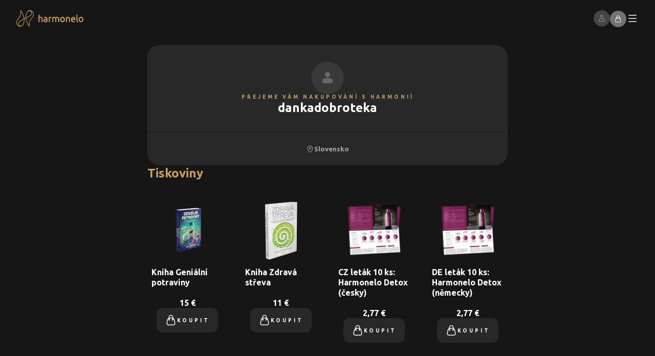

--- FILE ---
content_type: text/html; charset=utf-8
request_url: https://dankadobroteka.shop.harmonelo.com/cs/printout
body_size: 69727
content:
<!DOCTYPE html><html lang="cs"><head><meta charSet="utf-8"/><meta name="viewport" content="width=device-width, initial-scale=1"/><link rel="apple-touch-icon" sizes="180x180" href="/eshop-favicons/apple-touch-icon.png"/><link rel="icon" type="image/png" sizes="32x32" href="/eshop-favicons/favicon-32x32.png"/><link rel="icon" type="image/png" sizes="16x16" href="/eshop-favicons/favicon-16x16.png"/><link rel="manifest" href="/eshop-favicons/site.webmanifest"/><link rel="mask-icon" href="/eshop-favicons/safari-pinned-tab.svg" color="#c59e62"/><meta name="msapplication-TileColor" content="#c59e62"/><meta name="theme-color" content="#ffffff"/><title>Produkty</title><meta name="description" content="Produkty"/><meta name="next-head-count" content="11"/><link rel="preload" href="/_next/static/media/eeeb642bd71d217b-s.p.woff2" as="font" type="font/woff2" crossorigin="anonymous" data-next-font="size-adjust"/><link rel="preload" href="/_next/static/media/b664222af7dcc13c-s.p.woff2" as="font" type="font/woff2" crossorigin="anonymous" data-next-font="size-adjust"/><link rel="preload" href="/_next/static/css/d0f84dc4cbda73de.css" as="style"/><link rel="stylesheet" href="/_next/static/css/d0f84dc4cbda73de.css" data-n-g=""/><noscript data-n-css=""></noscript><script defer="" nomodule="" src="/_next/static/chunks/polyfills-c67a75d1b6f99dc8.js"></script><script src="/api/public-runtime-env.js" defer="" data-nscript="beforeInteractive"></script><script src="/_next/static/chunks/webpack-5f9fe363586eb232.js" defer=""></script><script src="/_next/static/chunks/framework-e1deacccf8180599.js" defer=""></script><script src="/_next/static/chunks/main-854959a792d4cb5a.js" defer=""></script><script src="/_next/static/chunks/pages/_app-ace3cd631a3caaa5.js" defer=""></script><script src="/_next/static/chunks/91102-61127c30fbfc293e.js" defer=""></script><script src="/_next/static/chunks/pages/printout-5ea5b1c1ac99e606.js" defer=""></script><script src="/_next/static/E7bNFBBNSl37RAuV8PgMR/_buildManifest.js" defer=""></script><script src="/_next/static/E7bNFBBNSl37RAuV8PgMR/_ssgManifest.js" defer=""></script><style data-styled="" data-styled-version="6.1.8">html{font-size:62.5%;}/*!sc*/
html,body{height:100%;width:100%;padding:0;margin:0;font-family:var(--font-ubuntu),'Ubuntu',Ubuntu,sans-serif;background-color:#161616;color:#FFFFFF;}/*!sc*/
body>#__next{height:100%;}/*!sc*/
main{height:100%;}/*!sc*/
a{color:inherit;text-decoration:none;}/*!sc*/
button{background-color:transparent;}/*!sc*/
ul,menu{list-style:none;}/*!sc*/
*,*::after,*::before{margin:0;padding:0;box-sizing:border-box;font-family:var(--font-ubuntu),'Ubuntu',Ubuntu,sans-serif;}/*!sc*/
::-webkit-scrollbar{width:0.6rem;height:0.6rem;}/*!sc*/
::-webkit-scrollbar-track{background:#161616;}/*!sc*/
::-webkit-scrollbar-thumb{background:rgba(255,255,255,0.24);border-radius:4px;}/*!sc*/
::-webkit-scrollbar-thumb:hover{background:rgba(255,255,255,0.4);}/*!sc*/
.cc--harmonelo-theme{--cc-font-family:Ubuntu,sans-serif;--cc-modal-border-radius:0.8rem;--cc-btn-border-radius:0.8rem;--cc-bg:#000000;--cc-primary-color:#FFFFFF;--cc-secondary-color:rgba(255,255,255,0.6);--cc-btn-primary-bg:#C59E62;--cc-btn-primary-color:#FFFFFF;--cc-btn-primary-hover-bg:#9E7E4E;--cc-btn-primary-hover-color:#FFFFFF;--cc-btn-secondary-bg:rgba(255,255,255,0.08);--cc-btn-secondary-color:#FFFFFF;--cc-btn-secondary-hover-bg:rgba(255,255,255,0.4);--cc-btn-secondary-hover-color:#FFFFFF;--cc-btn-primary-border-color:transparent;--cc-btn-primary-hover-border-color:transparent;--cc-btn-secondary-border-color:transparent;--cc-btn-secondary-hover-border-color:transparent;--cc-cookie-category-block-bg:rgba(255,255,255,0.08);--cc-cookie-category-block-border:rgba(255,255,255,0.08);--cc-cookie-category-block-hover-bg:transparent;--cc-cookie-category-block-hover-border:rgba(255,255,255,0.08);--cc-cookie-category-expanded-block-hover-bg:rgba(255,255,255,0.08);--cc-cookie-category-expanded-block-bg:rgba(255,255,255,0.08);--cc-toggle-readonly-bg:#C59E62;--cc-overlay-bg:rgba(22,22,22,0.9)!important;--cc-toggle-on-bg:#C59E62;--cc-toggle-off-bg:rgba(255,255,255,0.08);--cc-toggle-on-knob-bg:#FFFFFF;--cc-toggle-readonly-knob-icon-color:#C59E62;--cc-toggle-readonly-knob-bg:#FFFFFF;--cc-separator-border-color:transparent;--cc-footer-border-color:transparent;--cc-footer-bg:#000000;}/*!sc*/
.cc--harmonelo-theme #cc-main .pm__section--toggle .pm__section-desc-wrapper{background:var(--cc-bg);}/*!sc*/
.cc--harmonelo-theme #cc-main .pm__section--expandable .pm__section-arrow{background:none;}/*!sc*/
.cc--harmonelo-theme #cc-main{font-size:1.5rem;font-style:normal;font-weight:400;line-height:130%;}/*!sc*/
@media (min-width: 48em){.cc--harmonelo-theme #cc-main{font-size:1.6rem;}}/*!sc*/
@media (min-width: 85.375em){.cc--harmonelo-theme #cc-main{font-size:1.7rem;}}/*!sc*/
@media (min-width: 120em){.cc--harmonelo-theme #cc-main{font-size:1.8rem;}}/*!sc*/
.cc--harmonelo-theme #cc-main .cc__link,.cc--harmonelo-theme #cc-main a{color:#C59E62;}/*!sc*/
.cc--harmonelo-theme #cc-main .cm__texts{padding-top:4rem;}/*!sc*/
.cc--harmonelo-theme #cc-main .cm__desc,.cc--harmonelo-theme #cc-main .cm__title{padding-left:4rem;padding-right:0;}/*!sc*/
.cc--harmonelo-theme #cc-main .cm__desc{padding-bottom:4rem;}/*!sc*/
.cc--harmonelo-theme #cc-main .cm__btns{padding:4rem;}/*!sc*/
.cc--harmonelo-theme #cc-main .toggle__icon{color:#000000;box-shadow:none!important;}/*!sc*/
.cc--harmonelo-theme #cc-main .toggle__icon-circle{box-shadow:none;}/*!sc*/
.cc--harmonelo-theme #cc-main .toggle__icon-off svg{stroke:#000000;}/*!sc*/
.cc--harmonelo-theme #cc-main .section__toggle:checked:disabled~.toggle__icon{opacity:0.3;}/*!sc*/
.cc--harmonelo-theme #cc-main .pm__section--toggle{margin-bottom:0.8rem;}/*!sc*/
.cc--harmonelo-theme #cc-main .pm__btn+.pm__btn,.cc--harmonelo-theme #cc-main .pm__btn-group+.pm__btn-group{margin-left:0.8rem;}/*!sc*/
.cc--harmonelo-theme #cc-main .cm--inline .cm__btn+.cm__btn{margin-left:0.8rem;margin-top:0;}/*!sc*/
.cc--harmonelo-theme #cc-main .cm__btn+.cm__btn,.cc--harmonelo-theme #cc-main .cm__btn-group+.cm__btn-group{margin-top:0.8rem;}/*!sc*/
data-styled.g2[id="sc-global-kWiYaa1"]{content:"sc-global-kWiYaa1,"}/*!sc*/
.iIqxrL{width:13.1rem;height:3.2rem;}/*!sc*/
data-styled.g4[id="sc-42187e14-0"]{content:"iIqxrL,"}/*!sc*/
.bMyCUo{display:inline-flex;align-items:center;cursor:pointer;outline:none;box-shadow:none;border:none;transition:all 200ms;}/*!sc*/
data-styled.g8[id="sc-23c97e4d-0"]{content:"bMyCUo,"}/*!sc*/
.ccQRki{display:flex;justify-content:center;align-items:center;padding:2.4rem;color:rgba(255,255,255,0.4);border-top:1px solid rgba(255,255,255,0.08);font-size:1.2rem;font-style:normal;font-weight:400;line-height:130%;}/*!sc*/
@media (min-width: 85.375em){.ccQRki{font-size:1.3rem;}}/*!sc*/
@media (min-width: 48em){.ccQRki{padding:3.2rem;}}/*!sc*/
@media (min-width: 85.375em){.ccQRki{padding:4.2rem;}}/*!sc*/
data-styled.g12[id="sc-376aadb0-0"]{content:"ccQRki,"}/*!sc*/
.ixliTm{color:rgba(255,255,255,0.4);}/*!sc*/
.ixliTm h3{color:#FFFFFF;margin:0 0 1.6rem 0;font-size:1.2rem;font-style:normal;font-weight:400;line-height:130%;font-weight:700;}/*!sc*/
@media (min-width: 85.375em){.ixliTm h3{font-size:1.3rem;}}/*!sc*/
.ixliTm table{border-spacing:0.2rem;width:100%;font-size:1.2rem;font-style:normal;font-weight:400;line-height:130%;}/*!sc*/
@media (min-width: 85.375em){.ixliTm table{font-size:1.3rem;}}/*!sc*/
@media (min-width: 85.375em){.ixliTm table{width:auto;}}/*!sc*/
.ixliTm table tr td{background-color:rgba(255,255,255,0.08);padding:1.6rem;width:50%;}/*!sc*/
@media (min-width: 85.375em){.ixliTm table tr td{width:auto;}}/*!sc*/
.ixliTm table tr td:first-child{border-radius:8px 0 0 8px;}/*!sc*/
.ixliTm table tr td:last-child{border-radius:0 8px 8px 0;}/*!sc*/
data-styled.g13[id="sc-d5c6e670-0"]{content:"ixliTm,"}/*!sc*/
.bQVwAg{color:currentColor;text-decoration:underline;}/*!sc*/
data-styled.g14[id="sc-43209885-0"]{content:"bQVwAg,"}/*!sc*/
.gEPYgQ{color:rgba(255,255,255,0.4);font-size:1.2rem;font-style:normal;font-weight:400;line-height:130%;}/*!sc*/
@media (min-width: 85.375em){.gEPYgQ{font-size:1.3rem;}}/*!sc*/
.gEPYgQ p{margin:0;}/*!sc*/
.gEPYgQ .footer-info__icon-main-logo{width:13.5rem;height:3.3rem;margin-bottom:1.6rem;}/*!sc*/
@media (min-width: 48em){.gEPYgQ .footer-info__icon-main-logo{margin-bottom:2.4rem;}}/*!sc*/
.gEPYgQ .footer-info__icon-main-logo path{fill:#FFFFFF;}/*!sc*/
.gEPYgQ .footer-info__company-name{text-transform:uppercase;font-size:1.2rem;font-style:normal;font-weight:400;line-height:130%;font-weight:700;}/*!sc*/
@media (min-width: 85.375em){.gEPYgQ .footer-info__company-name{font-size:1.3rem;}}/*!sc*/
.gEPYgQ .footer-info__address{display:block;margin-bottom:1.6rem;}/*!sc*/
.gEPYgQ .footer-info__address:hover{color:#C59E62;}/*!sc*/
.gEPYgQ .footer-info__mail,.gEPYgQ .footer-info__phone{display:flex;gap:0.8rem;align-items:center;color:#C59E62;}/*!sc*/
.gEPYgQ .footer-info__mail .footer-info__icon,.gEPYgQ .footer-info__phone .footer-info__icon{width:1.6rem;height:1.6rem;}/*!sc*/
.gEPYgQ .footer-info__mail:hover,.gEPYgQ .footer-info__phone:hover{color:#FFFFFF;}/*!sc*/
.gEPYgQ .footer-info__mail{text-decoration:none;margin-bottom:0.6rem;}/*!sc*/
data-styled.g15[id="sc-24fd70e9-0"]{content:"gEPYgQ,"}/*!sc*/
.eLAtrN h3{color:#FFFFFF;margin:0 0 1.6rem 0;font-size:1.2rem;font-style:normal;font-weight:400;line-height:130%;font-weight:700;}/*!sc*/
@media (min-width: 85.375em){.eLAtrN h3{font-size:1.3rem;}}/*!sc*/
.eLAtrN ul{list-style-type:none;padding:0;}/*!sc*/
.eLAtrN ul li a,.eLAtrN ul li button{display:flex;align-items:center;gap:0.8rem;font-size:1.2rem;font-style:normal;font-weight:400;line-height:130%;color:rgba(255,255,255,0.4);}/*!sc*/
@media (min-width: 85.375em){.eLAtrN ul li a,.eLAtrN ul li button{font-size:1.3rem;}}/*!sc*/
.eLAtrN ul li a .footer__links-list-icon,.eLAtrN ul li button .footer__links-list-icon{width:1.2rem;height:1.2rem;}/*!sc*/
.eLAtrN ul li a *,.eLAtrN ul li button *{transition:all 200ms;}/*!sc*/
.eLAtrN ul li a:hover,.eLAtrN ul li button:hover{color:#C59E62;transition:all 200ms;}/*!sc*/
data-styled.g16[id="sc-84894419-0"]{content:"eLAtrN,"}/*!sc*/
.dEiUP{color:rgba(255,255,255,0.4);font-size:1.2rem;font-style:normal;font-weight:400;line-height:130%;font-weight:700;}/*!sc*/
@media (min-width: 85.375em){.dEiUP{font-size:1.3rem;}}/*!sc*/
.dEiUP h3{color:#FFFFFF;margin:0 0 1.6rem 0;}/*!sc*/
.dEiUP ul{list-style-type:none;padding:0;display:flex;gap:0.8rem;align-items:center;}/*!sc*/
data-styled.g17[id="sc-f44fc427-0"]{content:"dEiUP,"}/*!sc*/
.iymJjJ .footer__columns{display:grid;grid-template-columns:1fr;padding:3.6rem 1.6rem;gap:3.6rem;position:relative;overflow:hidden;}/*!sc*/
@media (min-width: 48em){.iymJjJ .footer__columns{grid-template-columns:repeat(2,1fr);padding:4rem 3.2rem;gap:5.6rem;}}/*!sc*/
@media (min-width: 85.375em){.iymJjJ .footer__columns{grid-template-columns:repeat(4,1fr);padding:9.6rem 10rem;gap:4rem;}}/*!sc*/
@media (min-width: 120em){.iymJjJ .footer__columns{padding:16rem 20rem;gap:5.8rem;}}/*!sc*/
.iymJjJ .footer__columns .footer__harmonelo-logo{width:20.5rem;height:19rem;position:absolute;bottom:-3.4rem;right:-6.6rem;}/*!sc*/
@media (min-width: 48em){.iymJjJ .footer__columns .footer__harmonelo-logo{width:26.2rem;height:24.3rem;bottom:-4.8rem;right:-7.5rem;}}/*!sc*/
@media (min-width: 85.375em){.iymJjJ .footer__columns .footer__harmonelo-logo{bottom:2rem;right:-2.1rem;}}/*!sc*/
@media (min-width: 120em){.iymJjJ .footer__columns .footer__harmonelo-logo{bottom:3.9rem;right:-3.3rem;}}/*!sc*/
data-styled.g18[id="sc-dfdbe4ed-0"]{content:"iymJjJ,"}/*!sc*/
.getClz{margin:0;height:2px;border:none;background-color:rgba(255,255,255,0.08);}/*!sc*/
data-styled.g19[id="sc-37cdebda-0"]{content:"getClz,"}/*!sc*/
.hmjwGu{justify-content:center;color:#FFFFFF;}/*!sc*/
.hmjwGu:hover{color:rgba(255,255,255,0.4);}/*!sc*/
.hmjwGu .clear-header-button__icon{width:2.4rem;height:2.4rem;}/*!sc*/
@media (min-width: 85.375em){.hmjwGu .clear-header-button__icon{width:3.2rem;height:3.2rem;}}/*!sc*/
data-styled.g21[id="sc-e0dac971-0"]{content:"hmjwGu,"}/*!sc*/
.jOKchL{background-color:#000000;position:relative;}/*!sc*/
.jOKchL.fade-in-out__animation-enter .menu-content-wrapper__content{transform:translateX(100%);}/*!sc*/
@media (min-width: 85.375em){.jOKchL.fade-in-out__animation-enter .menu-content-wrapper__content{transform:none;}}/*!sc*/
.jOKchL.fade-in-out__animation-enter-active .menu-content-wrapper__content{transform:translateX(0);transition:300ms;}/*!sc*/
.jOKchL.fade-in-out__animation-exit{transform:translateX(0);}/*!sc*/
.jOKchL.fade-in-out__animation-exit-active{transform:translateX(100%);transition:all 300ms;}/*!sc*/
@media (min-width: 85.375em){.jOKchL.fade-in-out__animation-exit-active{transform:none;}}/*!sc*/
@media (min-width: 85.375em){.jOKchL{background-color:#000000;z-index:12;position:absolute;top:100%;right:0;width:100%;max-height:calc(100vh - 8rem);overflow:auto;}}/*!sc*/
.jfIleP{background-color:#000000;position:relative;}/*!sc*/
.jfIleP.fade-in-out__animation-enter .menu-content-wrapper__content{transform:translateX(100%);}/*!sc*/
@media (min-width: 85.375em){.jfIleP.fade-in-out__animation-enter .menu-content-wrapper__content{transform:none;}}/*!sc*/
.jfIleP.fade-in-out__animation-enter-active .menu-content-wrapper__content{transform:translateX(0);transition:300ms;}/*!sc*/
.jfIleP.fade-in-out__animation-exit{transform:translateX(0);}/*!sc*/
.jfIleP.fade-in-out__animation-exit-active{transform:translateX(100%);transition:all 300ms;}/*!sc*/
@media (min-width: 85.375em){.jfIleP.fade-in-out__animation-exit-active{transform:none;}}/*!sc*/
@media (min-width: 85.375em){.jfIleP{background-color:#000000;z-index:12;position:absolute;top:100%;right:0;width:86.6rem;max-height:calc(100vh - 8rem);overflow:auto;}}/*!sc*/
data-styled.g24[id="sc-f16ac196-0"]{content:"jOKchL,jfIleP,"}/*!sc*/
.kajKFJ{position:fixed;top:0;z-index:12;background-color:transparent;transition:background-color 300ms;width:100%;}/*!sc*/
.kajKFJ .base-navbar__wrapper{margin:2rem 0;padding:0 1.6rem;display:flex;width:100%;position:relative;}/*!sc*/
@media (min-width: 48em){.kajKFJ .base-navbar__wrapper{padding:0 3.2rem;}}/*!sc*/
@media (min-width: 85.375em){.kajKFJ .base-navbar__wrapper{height:8rem;padding:0 3.6rem;margin:0;align-items:center;}}/*!sc*/
.kajKFJ .base-navbar__horizontal-line{display:none;}/*!sc*/
@media (min-width: 85.375em){.kajKFJ .base-navbar__horizontal-line{display:initial;position:absolute;top:calc(100% - 2px);width:100%;left:0;background-color:transparent;transition:background-color 300ms;}}/*!sc*/
.kajKFJ .base-navbar__heading{padding:0;margin:0 auto 0 0;}/*!sc*/
.kajKFJ .base-navbar__right{flex:1;display:flex;align-items:center;justify-content:flex-end;gap:2.4rem;}/*!sc*/
.kajKFJ .base-navbar__right-list{display:flex;align-items:center;justify-content:flex-end;gap:2.4rem;margin:0;}/*!sc*/
.kajKFJ .base-navbar__right-list-settings{display:none;}/*!sc*/
@media (min-width: 85.375em){.kajKFJ .base-navbar__right-list-settings{display:initial;}}/*!sc*/
.kajKFJ .base-navbar__right-list-settings-animated-wrapper{display:none;}/*!sc*/
@media (min-width: 85.375em){.kajKFJ .base-navbar__right-list-settings-animated-wrapper{display:initial;}}/*!sc*/
.kajKFJ .base-navbar__right-settings{display:none;}/*!sc*/
@media (min-width: 85.375em){.kajKFJ .base-navbar__right-settings{display:initial;}}/*!sc*/
.kajKFJ .base-navbar__right-list-profile{display:none;}/*!sc*/
@media (min-width: 48em){.kajKFJ .base-navbar__right-list-profile{display:initial;}}/*!sc*/
@media (min-width: 48em){.kajKFJ .base-navbar__burger-menu-profile-section{display:none;}}/*!sc*/
.kajKFJ .base-navbar__left{display:none;}/*!sc*/
@media (min-width: 85.375em){.kajKFJ .base-navbar__left{display:initial;flex:1;}}/*!sc*/
data-styled.g25[id="sc-99ab1353-0"]{content:"kajKFJ,"}/*!sc*/
@media (min-width: 85.375em){.bjlIIQ{display:none;}}/*!sc*/
data-styled.g26[id="sc-6f739ed7-0"]{content:"bjlIIQ,"}/*!sc*/
@media (min-width: 85.375em){.gOdItn{display:none;}}/*!sc*/
.gOdItn .burger-menu__back-button{pointer-events:none;opacity:0;cursor:initial;transition:300ms;}/*!sc*/
data-styled.g29[id="sc-d50ce806-0"]{content:"gOdItn,"}/*!sc*/
.knzsFH{display:flex;flex-direction:column;gap:3.2rem;}/*!sc*/
@media (min-width: 85.375em){.knzsFH{gap:6rem;}}/*!sc*/
.knzsFH .menu-section__heading{margin:0;color:rgba(255,255,255,0.6);font-size:1rem;font-style:normal;font-weight:700;line-height:normal;letter-spacing:4px;text-transform:uppercase;text-transform:uppercase;}/*!sc*/
@media (min-width: 120em){.knzsFH .menu-section__heading{font-size:1.1rem;letter-spacing:4.4px;}}/*!sc*/
@media (min-width: 85.375em){.knzsFH .menu-section__heading{letter-spacing:normal;color:#C59E62;text-transform:lowercase;font-size:2rem;font-style:normal;font-weight:700;line-height:130%;}@media (min-width: 48em){.knzsFH .menu-section__heading{font-size:2.4rem;}}@media (min-width: 85.375em){.knzsFH .menu-section__heading{font-size:2.6rem;}}@media (min-width: 120em){.knzsFH .menu-section__heading{font-size:2.8rem;}}.knzsFH .menu-section__heading::first-letter{text-transform:capitalize;}}/*!sc*/
.knzsFH .menu-section__children{margin:0;padding:0;display:grid;width:100%;}/*!sc*/
@media (min-width: 85.375em){.knzsFH .menu-section__children{grid-template-rows:1fr;column-gap:10rem;grid-auto-flow:row;}}/*!sc*/
@media (min-width: 120em){.knzsFH .menu-section__children{column-gap:11.6rem;}}/*!sc*/
data-styled.g30[id="sc-60eedc72-0"]{content:"knzsFH,"}/*!sc*/
.bvNxcU{position:relative;width:4rem;height:4rem;border-radius:50%;display:flex;align-items:center;justify-content:center;}/*!sc*/
.bvNxcU .country-flag__image{object-fit:contain;}/*!sc*/
data-styled.g31[id="sc-32fddb-0"]{content:"bvNxcU,"}/*!sc*/
.nrvWB{flex:1;overflow:hidden;cursor:pointer;}/*!sc*/
@media (min-width: 85.375em){.nrvWB{flex:initial;overflow:visible;}}/*!sc*/
.nrvWB .menu-settings-item-button__button{background-color:transparent;width:100%;display:flex;align-items:center;gap:0.8rem;padding:2.4rem 1.2rem;color:#FFFFFF;border-bottom:1px solid rgba(255,255,255,0.08);overflow:hidden;text-decoration-thickness:0.2rem;text-underline-offset:0.25rem;}/*!sc*/
@media (min-width: 85.375em){.nrvWB .menu-settings-item-button__button{gap:2.4rem;border-bottom:none;padding:0;}}/*!sc*/
.nrvWB .menu-settings-item-button__button:hover{background:linear-gradient( 180deg,rgba(255,255,255,0.08) 0%,transparent );}/*!sc*/
@media (min-width: 85.375em){.nrvWB .menu-settings-item-button__button:hover{background:transparent;color:#C59E62;}}/*!sc*/
.nrvWB .menu-settings-item-button__icon-wrapper{display:flex;align-items:center;justify-content:center;}/*!sc*/
@media (min-width: 85.375em){.nrvWB .menu-settings-item-button__icon-wrapper{display:none;}}/*!sc*/
.nrvWB .menu-settings-item-button__icon{width:2.4rem;height:2.4rem;}/*!sc*/
.nrvWB .menu-settings-item-button__children{font-weight:400;font-style:normal;font-size:1.3rem;line-height:130%;display:flex;align-items:center;}/*!sc*/
@media (min-width: 85.375em){.nrvWB .menu-settings-item-button__children{font-size:1.4rem;}}/*!sc*/
@media (min-width: 120em){.nrvWB .menu-settings-item-button__children{font-size:1.5rem;}}/*!sc*/
@media (min-width: 85.375em){.nrvWB .menu-settings-item-button__children{gap:0.8rem;}}/*!sc*/
.nrvWB .menu-settings-item-button__selected-option{color:rgba(255,255,255,0.4);margin-left:auto;line-height:180%;white-space:nowrap;overflow:hidden;text-overflow:ellipsis;}/*!sc*/
@media (min-width: 85.375em){.nrvWB .menu-settings-item-button__selected-option{display:none;}}/*!sc*/
data-styled.g32[id="sc-16fb1f79-0"]{content:"nrvWB,"}/*!sc*/
.hYPeuv .menu-settings__country-image{display:none;}/*!sc*/
@media (min-width: 85.375em){.hYPeuv .menu-settings__country-image{display:flex;width:2.2rem;height:2.2rem;}}/*!sc*/
data-styled.g33[id="sc-20781004-0"]{content:"hYPeuv,"}/*!sc*/
.iZOqRq .navigation-menu-item__clickable-element{font-size:2rem;font-style:normal;font-weight:700;line-height:130%;gap:2.4rem;width:100%;display:inline-flex;align-items:center;justify-content:space-between;padding:2.4rem 1.2rem;background-color:transparent;color:#FFFFFF;border-bottom:1px solid rgba(255,255,255,0.08);}/*!sc*/
@media (min-width: 48em){.iZOqRq .navigation-menu-item__clickable-element{font-size:2.4rem;}}/*!sc*/
@media (min-width: 85.375em){.iZOqRq .navigation-menu-item__clickable-element{font-size:2.6rem;}}/*!sc*/
@media (min-width: 120em){.iZOqRq .navigation-menu-item__clickable-element{font-size:2.8rem;}}/*!sc*/
@media (min-width: 85.375em){.iZOqRq .navigation-menu-item__clickable-element:hover{color:#C59E62;}}/*!sc*/
@media (min-width: 85.375em){.iZOqRq .navigation-menu-item__clickable-element{font-weight:400;font-style:normal;font-size:1.3rem;line-height:130%;font-weight:700;border-bottom:none;padding:0;display:flex;justify-content:center;align-items:center;width:auto;text-decoration-thickness:0.2rem;text-underline-offset:0.25rem;}@media (min-width: 85.375em){.iZOqRq .navigation-menu-item__clickable-element{font-size:1.4rem;}}@media (min-width: 120em){.iZOqRq .navigation-menu-item__clickable-element{font-size:1.5rem;}}}/*!sc*/
.iZOqRq .navigation-menu-item__icon{width:2.4rem;height:2.4rem;color:rgba(255,255,255,0.4);}/*!sc*/
@media (min-width: 85.375em){.iZOqRq .navigation-menu-item__icon{display:none;}}/*!sc*/
data-styled.g34[id="sc-7b34fc66-0"]{content:"iZOqRq,"}/*!sc*/
.lmMYGW .navigation-menu-item__clickable-element{font-size:2rem;font-style:normal;font-weight:700;line-height:130%;gap:2.4rem;width:100%;display:inline-flex;align-items:center;justify-content:space-between;padding:2.4rem 1.2rem;background-color:transparent;color:#FFFFFF;border-bottom:1px solid rgba(255,255,255,0.08);}/*!sc*/
@media (min-width: 48em){.lmMYGW .navigation-menu-item__clickable-element{font-size:2.4rem;}}/*!sc*/
@media (min-width: 85.375em){.lmMYGW .navigation-menu-item__clickable-element{font-size:2.6rem;}}/*!sc*/
@media (min-width: 120em){.lmMYGW .navigation-menu-item__clickable-element{font-size:2.8rem;}}/*!sc*/
@media (min-width: 85.375em){.lmMYGW .navigation-menu-item__clickable-element:hover{color:#C59E62;}}/*!sc*/
@media (min-width: 85.375em){.lmMYGW .navigation-menu-item__clickable-element{font-weight:400;font-style:normal;font-size:1.3rem;line-height:130%;font-weight:700;border-bottom:none;padding:0;display:flex;justify-content:center;align-items:center;width:auto;text-decoration-thickness:0.2rem;text-underline-offset:0.25rem;}@media (min-width: 85.375em){.lmMYGW .navigation-menu-item__clickable-element{font-size:1.4rem;}}@media (min-width: 120em){.lmMYGW .navigation-menu-item__clickable-element{font-size:1.5rem;}}}/*!sc*/
.lmMYGW .navigation-menu-item__icon{width:2.4rem;height:2.4rem;color:rgba(255,255,255,0.4);}/*!sc*/
@media (min-width: 85.375em){.lmMYGW .navigation-menu-item__icon{display:none;}}/*!sc*/
data-styled.g35[id="sc-c15b85ba-0"]{content:"lmMYGW,"}/*!sc*/
.eWlOmN{display:flex;flex-direction:column;padding:0;margin:0;}/*!sc*/
@media (min-width: 85.375em){.eWlOmN{flex-direction:row;display:inline-flex;gap:3.6rem;margin:0;width:100%;}}/*!sc*/
data-styled.g36[id="sc-84716943-0"]{content:"eWlOmN,"}/*!sc*/
.cTYHxu{border-radius:50%;overflow:hidden;align-self:center;justify-self:center;position:relative;width:6.4rem;min-width:6.4rem;height:6.4rem;}/*!sc*/
@media (min-width: 85.375em){.cTYHxu{width:6.4rem;min-width:6.4rem;height:6.4rem;}}/*!sc*/
.cTYHxu .avatar__image{object-fit:cover;object-position:center center;}/*!sc*/
data-styled.g42[id="sc-c5181a89-0"]{content:"cTYHxu,"}/*!sc*/
.eTkcO{border-radius:12px;border:solid 1px transparent;display:inline-flex;align-items:center;justify-content:center;min-width:fit-content;font-weight:400;font-style:normal;font-size:1.3rem;line-height:130%;font-weight:700;padding:1.25rem 1.6rem;box-shadow:0 9.733333587646484px 19.46666717529297px transparent;transition:all 200ms;background-color:#C59E62;color:#FFFFFF;gap:0.4rem;}/*!sc*/
@media (min-width: 85.375em){.eTkcO{font-size:1.4rem;}}/*!sc*/
@media (min-width: 120em){.eTkcO{font-size:1.5rem;}}/*!sc*/
@media (min-width: 85.375em){.eTkcO{gap:0.8rem;padding:1.2rem 2.4rem;}}/*!sc*/
.eTkcO:hover{background-color:#9E7E4E;}/*!sc*/
@media (min-width: 85.375em){.eTkcO{gap:0.8rem;}}/*!sc*/
.eTkcO .action-element__icon-wrapper{display:flex;align-items:center;}/*!sc*/
.eTkcO .action-element__icon{width:1.6rem;height:1.6rem;color:#FFFFFF;}/*!sc*/
@media (min-width: 85.375em){.eTkcO .action-element__icon{width:2.4rem;height:2.4rem;}}/*!sc*/
data-styled.g45[id="sc-781f42bf-0"]{content:"eTkcO,"}/*!sc*/
.iLPeEN{background-color:transparent;border-radius:50%;overflow:hidden;position:relative;width:3.2rem;height:3.2rem;opacity:1;}/*!sc*/
.iLPeEN:hover{filter:brightness(130%);}/*!sc*/
@media (min-width: 85.375em){.iLPeEN{width:4rem;height:4rem;}}/*!sc*/
.iLPeEN .profile-button__image{object-fit:cover;object-position:center center;}/*!sc*/
data-styled.g47[id="sc-92ab1429-0"]{content:"iLPeEN,"}/*!sc*/
.DXjTF{position:relative;height:20rem;}/*!sc*/
@media (min-width: 85.375em){.DXjTF{height:27.6rem;}}/*!sc*/
.DXjTF .social-media-links__image{object-fit:cover;object-position:center;}/*!sc*/
.DXjTF .social-media-links__background{width:100%;height:100%;position:absolute;background-color:rgba(0,0,0,0.5);}/*!sc*/
.DXjTF .social-media-links__links{height:100%;display:flex;align-items:center;justify-content:center;position:relative;gap:7rem;}/*!sc*/
@media (min-width: 85.375em){.DXjTF .social-media-links__links{gap:10rem;}}/*!sc*/
.DXjTF .social-media-links__links .social-media-links__icon{width:2.4rem;height:2.4rem;}/*!sc*/
@media (min-width: 85.375em){.DXjTF .social-media-links__links .social-media-links__icon{width:3.6rem;height:3.6rem;}}/*!sc*/
data-styled.g60[id="sc-23e03a1c-0"]{content:"DXjTF,"}/*!sc*/
.egAbcN{background-color:#161616;}/*!sc*/
.egAbcN .app-with-loading__loading-indicator-container{position:fixed;inset:0;z-index:9999;background-color:rgba(22,22,22,0.9);}/*!sc*/
data-styled.g61[id="sc-63972d4c-0"]{content:"egAbcN,"}/*!sc*/
.jzylrs{display:block;width:13.1rem;height:3.2rem;}/*!sc*/
@media (min-width: 85.375em){.jzylrs{display:block;width:13.5rem;height:3.3rem;}}/*!sc*/
data-styled.g62[id="sc-be4fde9f-0"]{content:"jzylrs,"}/*!sc*/
.dOWEfB{top:9rem;}/*!sc*/
.dOWEfB.toast{margin:0;padding:0;background-color:transparent;}/*!sc*/
.dOWEfB .toast__wrapper{margin:0 0 2rem 0;padding:0;background-color:transparent;box-shadow:none;min-height:0;border-radius:12px;}/*!sc*/
.dOWEfB .toast__body{margin:0;padding:0;background-color:transparent;min-height:0;}/*!sc*/
data-styled.g64[id="sc-13fcd32f-0"]{content:"dOWEfB,"}/*!sc*/
.gWqixx{display:inline-block;}/*!sc*/
.gWqixx .shopping-cart-link__error{width:2.4rem;height:2.4rem;color:#DC5C7C;}/*!sc*/
.gWqixx .shopping-cart-link__link{overflow:hidden;white-space:nowrap;border-radius:43px;width:3.2rem;height:3.2rem;display:inline-flex;align-items:center;justify-content:center;gap:0.4rem;color:#FFFFFF;padding:0.8rem;background-color:rgba(255,255,255,0.4);font-size:1.2rem;font-style:normal;font-weight:400;line-height:130%;font-weight:700;}/*!sc*/
@media (min-width: 85.375em){.gWqixx .shopping-cart-link__link{font-size:1.3rem;}}/*!sc*/
@media (min-width: 120em){.gWqixx .shopping-cart-link__link{width:4rem;height:4rem;padding:0.8rem;}}/*!sc*/
.gWqixx .shopping-cart-link__link:hover{background-color:rgba(255,255,255,0.6);}/*!sc*/
.gWqixx .shopping-cart-link__icon{width:1.6rem;height:1.6rem;}/*!sc*/
@media (min-width: 85.375em){.gWqixx .shopping-cart-link__icon{width:2.4rem;height:2.4rem;}}/*!sc*/
data-styled.g66[id="sc-525ae98-0"]{content:"gWqixx,"}/*!sc*/
@media (min-width: 48em){.kGBBlS .profile-menu__mobile-wrapper{display:none;}}/*!sc*/
.kGBBlS .profile-menu__tablet-wrapper{display:none;}/*!sc*/
@media (min-width: 48em){.kGBBlS .profile-menu__tablet-wrapper{display:initial;}}/*!sc*/
@media (min-width: 85.375em){.kGBBlS .profile-menu__tablet-wrapper{display:none;}}/*!sc*/
.kGBBlS .profile-menu__laptop-wrapper{display:none;}/*!sc*/
@media (min-width: 85.375em){.kGBBlS .profile-menu__laptop-wrapper{display:initial;padding:0;}}/*!sc*/
.kGBBlS .profile-menu__content-section{width:100%;}/*!sc*/
@media (min-width: 85.375em){.kGBBlS .profile-menu__content-section{gap:4.8rem;}}/*!sc*/
.kGBBlS .profile-menu__button{display:none;}/*!sc*/
@media (min-width: 48em){.kGBBlS .profile-menu__button{display:initial;}}/*!sc*/
.kGBBlS .profile-menu__query-error{width:2.4rem;height:2.4rem;color:#DC5C7C;cursor:pointer;}/*!sc*/
.kGBBlS .profile-menu__profile-wrapper{display:flex;align-items:center;justify-content:space-between;width:100%;margin-bottom:3.2rem;}/*!sc*/
@media (min-width: 85.375em){.kGBBlS .profile-menu__profile-wrapper{margin-bottom:8.2rem;}}/*!sc*/
@media (min-width: 85.375em){.kGBBlS .profile-menu__logout-button--mobile{display:none;}}/*!sc*/
.kGBBlS .profile-menu__logout-button--laptop{display:none;}/*!sc*/
@media (min-width: 85.375em){.kGBBlS .profile-menu__logout-button--laptop{display:inline-flex;}}/*!sc*/
.kGBBlS .profile-menu__content-section-links-list{padding:0;margin:0;}/*!sc*/
@media (min-width: 85.375em){.kGBBlS .profile-menu__content-section-links-list{margin:0 -4.8rem;}}/*!sc*/
.kGBBlS .profile-menu__content-section-links-list-title-wrapper{display:none;}/*!sc*/
@media (min-width: 85.375em){.kGBBlS .profile-menu__content-section-links-list-title-wrapper{display:block;padding:0 4.8rem;margin:0 0 3.2rem 0;}}/*!sc*/
@media (min-width: 85.375em){.kGBBlS .profile-menu__content-section-links-list-title{font-size:2rem;font-style:normal;font-weight:700;line-height:130%;margin:0;padding:0;color:#C59E62;}@media (min-width: 48em){.kGBBlS .profile-menu__content-section-links-list-title{font-size:2.4rem;}}@media (min-width: 85.375em){.kGBBlS .profile-menu__content-section-links-list-title{font-size:2.6rem;}}@media (min-width: 120em){.kGBBlS .profile-menu__content-section-links-list-title{font-size:2.8rem;}}}/*!sc*/
@media (min-width: 85.375em){.kGBBlS .profile-menu__content-section-links-list-title-description{font-weight:400;font-style:normal;font-size:1.3rem;line-height:130%;margin:0;padding:0;}@media (min-width: 85.375em){.kGBBlS .profile-menu__content-section-links-list-title-description{font-size:1.4rem;}}@media (min-width: 120em){.kGBBlS .profile-menu__content-section-links-list-title-description{font-size:1.5rem;}}}/*!sc*/
data-styled.g70[id="sc-203e448a-0"]{content:"kGBBlS,"}/*!sc*/
.gzDXgb{height:100%;width:100%;}/*!sc*/
data-styled.g75[id="sc-30f01b26-0"]{content:"gzDXgb,"}/*!sc*/
.kssWzq{position:relative;width:inherit;height:inherit;}/*!sc*/
.kssWzq .bottle-image-with-bg__circle-wrapper{position:absolute;width:100%;height:100%;padding:7%;}/*!sc*/
.kssWzq .bottle-image-with-bg__bg-image{object-fit:contain;}/*!sc*/
.kssWzq .bottle-image-with-bg__circle{width:100%;height:100%;border-radius:50%;background:radial-gradient( transparent,transparent );padding-top:2rem;padding-left:0;overflow:hidden;}/*!sc*/
.kssWzq .bottle-image-with-bg__bg-image-wrapper{width:100%;height:150%;position:relative;}/*!sc*/
.kssWzq .bottle-image-with-bg__bottle-image{object-fit:contain;padding:7%;}/*!sc*/
data-styled.g90[id="sc-e232a28f-0"]{content:"kssWzq,"}/*!sc*/
.hVTGIY{display:flex;flex-direction:column;gap:1.6rem;}/*!sc*/
@media (min-width: 48em){.hVTGIY{flex-direction:row;}}/*!sc*/
@media (min-width: 85.375em){.hVTGIY{justify-self:flex-end;}}/*!sc*/
.hVTGIY .user-contact-list__contact-item,.hVTGIY .user-contact-list__contact-item-link{display:flex;align-items:center;gap:0.8rem;color:rgba(255,255,255,0.6);font-weight:400;font-style:normal;font-size:1.3rem;line-height:130%;font-weight:700;}/*!sc*/
@media (min-width: 85.375em){.hVTGIY .user-contact-list__contact-item,.hVTGIY .user-contact-list__contact-item-link{font-size:1.4rem;}}/*!sc*/
@media (min-width: 120em){.hVTGIY .user-contact-list__contact-item,.hVTGIY .user-contact-list__contact-item-link{font-size:1.5rem;}}/*!sc*/
.hVTGIY .user-contact-list__contact-item .user-contact-list__contact-icon,.hVTGIY .user-contact-list__contact-item-link .user-contact-list__contact-icon{width:1.6rem;height:1.6rem;min-width:1.6rem;min-height:1.6rem;color:rgba(255,255,255,0.6);}/*!sc*/
.hVTGIY .user-contact-list__contact-item-link{cursor:pointer;transition:color 200ms ease-in-out;}/*!sc*/
.hVTGIY .user-contact-list__contact-item-link:hover{color:#C59E62;}/*!sc*/
.hVTGIY .user-contact-list__contact-item-link:hover .user-contact-list__contact-icon{color:#C59E62;}/*!sc*/
data-styled.g227[id="sc-24087065-0"]{content:"hVTGIY,"}/*!sc*/
.gCqDEJ{background-color:rgba(255,255,255,0.08);border-radius:24px;width:100%;}/*!sc*/
.gCqDEJ .subdomain-user__top{display:flex;flex-direction:column;align-items:center;gap:3.2rem;color:#FFFFFF;padding:3.2rem 5.15rem;}/*!sc*/
.gCqDEJ .subdomain-user__top .subdomain-user__avatar-with-texts{display:flex;flex-direction:column;gap:1.6rem;}/*!sc*/
.gCqDEJ .subdomain-user__top .subdomain-user__avatar-with-texts .subdomain-user__texts{display:flex;flex-direction:column;align-items:center;gap:0.8rem;text-align:center;}/*!sc*/
.gCqDEJ .subdomain-user__top .subdomain-user__avatar-with-texts .subdomain-user__texts .subdomain-user__title{font-size:1rem;font-style:normal;font-weight:700;line-height:normal;letter-spacing:4px;text-transform:uppercase;color:#C59E62;}/*!sc*/
@media (min-width: 120em){.gCqDEJ .subdomain-user__top .subdomain-user__avatar-with-texts .subdomain-user__texts .subdomain-user__title{font-size:1.1rem;letter-spacing:4.4px;}}/*!sc*/
.gCqDEJ .subdomain-user__top .subdomain-user__avatar-with-texts .subdomain-user__texts .subdomain-user__name{font-size:2rem;font-style:normal;font-weight:700;line-height:130%;}/*!sc*/
@media (min-width: 48em){.gCqDEJ .subdomain-user__top .subdomain-user__avatar-with-texts .subdomain-user__texts .subdomain-user__name{font-size:2.4rem;}}/*!sc*/
@media (min-width: 85.375em){.gCqDEJ .subdomain-user__top .subdomain-user__avatar-with-texts .subdomain-user__texts .subdomain-user__name{font-size:2.6rem;}}/*!sc*/
@media (min-width: 120em){.gCqDEJ .subdomain-user__top .subdomain-user__avatar-with-texts .subdomain-user__texts .subdomain-user__name{font-size:2.8rem;}}/*!sc*/
.gCqDEJ .subdomain-user__top .subdomain-user__socials{display:flex;justify-content:center;gap:5.4rem;}/*!sc*/
.gCqDEJ .subdomain-user__bottom{padding:2.4rem;border-top:1px solid #161616;justify-content:center;}/*!sc*/
@media (min-width: 48em){.gCqDEJ .subdomain-user__bottom{gap:3.2rem;}}/*!sc*/
data-styled.g229[id="sc-653147b7-0"]{content:"gCqDEJ,"}/*!sc*/
.jLmHPJ{border-radius:12px;padding:0 1.6rem;height:4.8rem;font-size:1rem;font-style:normal;font-weight:700;line-height:normal;letter-spacing:4px;text-transform:uppercase;gap:1.6rem;background-color:rgba(255,255,255,0.08);color:#FFFFFF;white-space:nowrap;transition:all 200ms ease-in-out;}/*!sc*/
@media (min-width: 120em){.jLmHPJ{font-size:1.1rem;letter-spacing:4.4px;}}/*!sc*/
.jLmHPJ:hover{background-color:#C59E62;color:#FFFFFF;}/*!sc*/
.jLmHPJ .action-element-with-icon-text-spaced__icon{width:2.4rem;height:2.4rem;}/*!sc*/
data-styled.g230[id="sc-bed74bce-0"]{content:"jLmHPJ,"}/*!sc*/
.cmXIGx{border-radius:24px;}/*!sc*/
.cmXIGx:hover{background:linear-gradient( 180deg,rgba(255,255,255,0.08) 0%,rgba(255,255,255,0) 100% );}/*!sc*/
.cmXIGx .product-card__link{padding:2.4rem 0 2.4rem 0;display:flex;flex-direction:column;align-items:center;gap:2.4rem;}/*!sc*/
@media (min-width: 85.375em){.cmXIGx .product-card__link{padding:4.8rem 1.6rem 4.8rem 1.6rem;}}/*!sc*/
@media (min-width: 120em){.cmXIGx .product-card__link{padding:4.8rem 2.4rem 4.8rem 2.4rem;}}/*!sc*/
.cmXIGx .product-card__preview{position:relative;height:14.4rem;width:14.4rem;}/*!sc*/
@media (min-width: 85.375em){.cmXIGx .product-card__preview{height:24rem;width:24rem;}}/*!sc*/
.cmXIGx .product-card__text-wrapper{display:inline-flex;flex-direction:column;align-items:center;gap:0.6rem;padding:0 0.8rem 0 0.8rem;width:100%;}/*!sc*/
.cmXIGx .product-card__title{text-overflow:ellipsis;overflow:hidden;word-break:break-word;font-size:1.5rem;font-style:normal;font-weight:400;line-height:130%;font-weight:700;margin:0 0 2rem 0;}/*!sc*/
@media (min-width: 48em){.cmXIGx .product-card__title{font-size:1.6rem;}}/*!sc*/
@media (min-width: 85.375em){.cmXIGx .product-card__title{font-size:1.7rem;}}/*!sc*/
@media (min-width: 120em){.cmXIGx .product-card__title{font-size:1.8rem;}}/*!sc*/
.cmXIGx .product-card__price{font-size:1.5rem;font-style:normal;font-weight:400;line-height:130%;font-weight:700;}/*!sc*/
@media (min-width: 48em){.cmXIGx .product-card__price{font-size:1.6rem;}}/*!sc*/
@media (min-width: 85.375em){.cmXIGx .product-card__price{font-size:1.7rem;}}/*!sc*/
@media (min-width: 120em){.cmXIGx .product-card__price{font-size:1.8rem;}}/*!sc*/
.cmXIGx .product-card__unavailable{font-weight:400;font-style:normal;font-size:1.3rem;line-height:130%;font-weight:700;color:#DC5C7C;}/*!sc*/
@media (min-width: 85.375em){.cmXIGx .product-card__unavailable{font-size:1.4rem;}}/*!sc*/
@media (min-width: 120em){.cmXIGx .product-card__unavailable{font-size:1.5rem;}}/*!sc*/
data-styled.g231[id="sc-dda4077e-0"]{content:"cmXIGx,"}/*!sc*/
.hJYrdr{display:flex;flex:1;align-items:center;flex-direction:column;gap:6rem;max-width:32.8rem;padding:1.6rem 0;margin:7.2rem auto 0 auto;}/*!sc*/
@media (min-width: 48em){.hJYrdr{max-width:70.4rem;}}/*!sc*/
@media (min-width: 85.375em){.hJYrdr{padding:6.4rem 0;max-width:112.6rem;}}/*!sc*/
@media (min-width: 120em){.hJYrdr{max-width:152rem;}}/*!sc*/
.hJYrdr .products-page__section{display:flex;flex-direction:column;gap:1.6rem;}/*!sc*/
@media (min-width: 120em){.hJYrdr .products-page__section{gap:3.6rem;}}/*!sc*/
.hJYrdr .products-page__section-title{font-size:2rem;font-style:normal;font-weight:700;line-height:130%;color:#C59E62;}/*!sc*/
@media (min-width: 48em){.hJYrdr .products-page__section-title{font-size:2.4rem;}}/*!sc*/
@media (min-width: 85.375em){.hJYrdr .products-page__section-title{font-size:2.6rem;}}/*!sc*/
@media (min-width: 120em){.hJYrdr .products-page__section-title{font-size:2.8rem;}}/*!sc*/
.hJYrdr .products-page__list{display:grid;grid-template-columns:repeat(2,1fr);grid-template-rows:39.9rem;gap:1.6rem;}/*!sc*/
@media (min-width: 48em){.hJYrdr .products-page__list{grid-template-columns:repeat(4,1fr);column-gap:2.6rem;row-gap:3.2rem;}}/*!sc*/
@media (min-width: 85.375em){.hJYrdr .products-page__list{grid-template-rows:55.3rem;gap:2.4rem;}}/*!sc*/
@media (min-width: 120em){.hJYrdr .products-page__list{grid-template-columns:repeat(5,1fr);grid-template-rows:55.7rem;column-gap:2.4rem;row-gap:3.2rem;}}/*!sc*/
data-styled.g232[id="sc-f2950dcc-0"]{content:"hJYrdr,"}/*!sc*/
</style></head><body><div id="__next"><main class="sc-63972d4c-0 egAbcN __className_43b992"><div class="sc-30f01b26-0 gzDXgb"><nav class="sc-99ab1353-0 kajKFJ"><div class="base-navbar__wrapper"><hr class="sc-37cdebda-0 getClz base-navbar__horizontal-line"/><div class="base-navbar__left"><ul class="sc-84716943-0 eWlOmN"><li class="sc-7b34fc66-0 iZOqRq"><button type="button" class="sc-23c97e4d-0 bMyCUo navigation-menu-item__clickable-element ">E-shop<svg width="30.72" height="32" viewBox="0 0 24 25" fill="none" xmlns="http://www.w3.org/2000/svg" class="navigation-menu-item__icon"><path fill-rule="evenodd" clip-rule="evenodd" d="M12.409 18.9697C12.1161 19.2626 12.1161 19.7374 12.409 20.0303C12.7019 20.3232 13.1768 20.3232 13.4697 20.0303L20.4697 13.0303L21 12.5L20.4697 11.9697L13.4697 4.96967C13.1768 4.67678 12.7019 4.67678 12.409 4.96967C12.1161 5.26256 12.1161 5.73744 12.409 6.03033L18.1287 11.75L4.68934 11.75C4.27513 11.75 3.93934 12.0858 3.93934 12.5C3.93934 12.9142 4.27513 13.25 4.68934 13.25L18.1287 13.25L12.409 18.9697Z" fill="currentColor"></path></svg></button></li><li class="sc-7b34fc66-0 iZOqRq"><button type="button" class="sc-23c97e4d-0 bMyCUo navigation-menu-item__clickable-element ">O společnosti<svg width="30.72" height="32" viewBox="0 0 24 25" fill="none" xmlns="http://www.w3.org/2000/svg" class="navigation-menu-item__icon"><path fill-rule="evenodd" clip-rule="evenodd" d="M12.409 18.9697C12.1161 19.2626 12.1161 19.7374 12.409 20.0303C12.7019 20.3232 13.1768 20.3232 13.4697 20.0303L20.4697 13.0303L21 12.5L20.4697 11.9697L13.4697 4.96967C13.1768 4.67678 12.7019 4.67678 12.409 4.96967C12.1161 5.26256 12.1161 5.73744 12.409 6.03033L18.1287 11.75L4.68934 11.75C4.27513 11.75 3.93934 12.0858 3.93934 12.5C3.93934 12.9142 4.27513 13.25 4.68934 13.25L18.1287 13.25L12.409 18.9697Z" fill="currentColor"></path></svg></button></li><li class="sc-7b34fc66-0 iZOqRq"><button type="button" class="sc-23c97e4d-0 bMyCUo navigation-menu-item__clickable-element ">Vaše úspěchy<svg width="30.72" height="32" viewBox="0 0 24 25" fill="none" xmlns="http://www.w3.org/2000/svg" class="navigation-menu-item__icon"><path fill-rule="evenodd" clip-rule="evenodd" d="M12.409 18.9697C12.1161 19.2626 12.1161 19.7374 12.409 20.0303C12.7019 20.3232 13.1768 20.3232 13.4697 20.0303L20.4697 13.0303L21 12.5L20.4697 11.9697L13.4697 4.96967C13.1768 4.67678 12.7019 4.67678 12.409 4.96967C12.1161 5.26256 12.1161 5.73744 12.409 6.03033L18.1287 11.75L4.68934 11.75C4.27513 11.75 3.93934 12.0858 3.93934 12.5C3.93934 12.9142 4.27513 13.25 4.68934 13.25L18.1287 13.25L12.409 18.9697Z" fill="currentColor"></path></svg></button></li><li class="sc-c15b85ba-0 lmMYGW"><a class="navigation-menu-item__clickable-element " target="_blank" href="https://harmonelo.events/">Eventy<svg width="30.72" height="32" viewBox="0 0 24 25" fill="none" xmlns="http://www.w3.org/2000/svg" class="navigation-menu-item__icon"><path fill-rule="evenodd" clip-rule="evenodd" d="M12.409 18.9697C12.1161 19.2626 12.1161 19.7374 12.409 20.0303C12.7019 20.3232 13.1768 20.3232 13.4697 20.0303L20.4697 13.0303L21 12.5L20.4697 11.9697L13.4697 4.96967C13.1768 4.67678 12.7019 4.67678 12.409 4.96967C12.1161 5.26256 12.1161 5.73744 12.409 6.03033L18.1287 11.75L4.68934 11.75C4.27513 11.75 3.93934 12.0858 3.93934 12.5C3.93934 12.9142 4.27513 13.25 4.68934 13.25L18.1287 13.25L12.409 18.9697Z" fill="currentColor"></path></svg></a></li></ul></div><h1 class="base-navbar__heading"><a class="sc-be4fde9f-0 jzylrs" href="/cs/home"><svg viewBox="0 0 131 32" fill="none" xmlns="http://www.w3.org/2000/svg" class="sc-42187e14-0 iIqxrL"><g clip-path="url(#clip0_1092_31765)"><path d="M49.7334 13.5859C48.6514 12.7416 47.1699 12.5317 45.3202 12.9379V9.46496C45.3202 8.88538 44.8578 8.41077 44.2832 8.41077C43.713 8.41077 43.2461 8.88082 43.2461 9.46496V22.4256C43.2461 23.0052 43.7085 23.4798 44.2832 23.4798C44.8533 23.4798 45.3202 23.0097 45.3202 22.4256V15.0964C46.7434 14.704 47.8209 14.7542 48.4629 15.2516C49.3742 15.9544 49.3024 17.465 49.2979 17.5425V22.4256C49.2979 23.0052 49.7603 23.4798 50.335 23.4798C50.9097 23.4798 51.3721 23.0097 51.3721 22.4256V17.6156C51.3721 17.506 51.5247 14.9869 49.7379 13.5905" fill="#C59E62"></path><path d="M58.7403 21.2618C57.5191 21.5128 55.9747 21.5949 55.3238 21.1112C55.1666 20.9925 55.005 20.81 54.9915 20.3719C54.9915 19.8836 55.014 19.5185 55.2878 19.2903C55.454 19.1534 55.8805 18.9252 56.8861 18.9252C57.362 18.9252 57.9726 18.9754 58.7448 19.1123V21.2618H58.7403ZM59.4945 13.7501C58.3946 12.8009 56.7828 12.5681 54.6907 13.0564C54.134 13.1842 53.7883 13.7501 53.9141 14.316C54.0398 14.8819 54.5965 15.2333 55.1532 15.1055C56.5404 14.7815 57.573 14.8636 58.1432 15.3428C58.7717 15.8767 58.7403 16.8305 58.7403 16.899V16.9811C56.5045 16.6343 54.9377 16.8579 53.9769 17.6611C52.9219 18.5373 52.9219 19.7786 52.9219 20.4038C52.9488 21.4306 53.3574 22.2658 54.1071 22.818C54.8838 23.393 55.9298 23.571 56.9355 23.571C58.4305 23.571 59.8267 23.1739 60.0691 23.1009C60.5091 22.9686 60.8099 22.5578 60.8099 22.0924V16.9674C60.8189 16.7666 60.8907 14.9549 59.4945 13.7501Z" fill="#C59E62"></path><path d="M68.0307 13.0474C65.328 12.3446 63.7342 13.5403 63.5591 13.6772C63.3077 13.878 63.1641 14.1792 63.1641 14.5032V22.4256C63.1641 23.0052 63.6265 23.4798 64.2011 23.4798C64.7713 23.4798 65.2382 23.0097 65.2382 22.4256V15.1329C65.6737 14.9641 66.4459 14.8044 67.5189 15.0827C68.0756 15.2242 68.6368 14.8865 68.7804 14.3252C68.9241 13.7639 68.5874 13.1889 68.0352 13.0428" fill="#C59E62"></path><path d="M101.696 13.1021C99.7158 12.6548 97.4486 13.4763 97.3543 13.5128C96.9457 13.6634 96.6719 14.0604 96.6719 14.5031V22.4255C96.6719 23.0051 97.1343 23.4797 97.7089 23.4797C98.2791 23.4797 98.746 23.0097 98.746 22.4255V15.2972C99.397 15.1374 100.403 14.9686 101.251 15.1603C101.857 15.2972 102.338 15.7535 102.508 16.3468C102.602 16.6799 102.652 17.0998 102.652 17.6063V22.4301C102.652 23.0097 103.114 23.4843 103.689 23.4843C104.264 23.4843 104.726 23.0142 104.726 22.4301V17.6063C104.726 16.8944 104.654 16.292 104.502 15.7627C104.12 14.4301 103.047 13.4124 101.705 13.1066" fill="#C59E62"></path><path d="M82.6775 14.2157L82.5518 14.0651C80.6078 12.1301 77.2946 13.522 76.6077 13.8414C74.5695 12.1849 71.2921 13.3714 70.9105 13.522C70.511 13.6772 70.2461 14.0696 70.2461 14.5032V22.4256C70.2461 23.0052 70.7085 23.4798 71.2832 23.4798C71.8533 23.4798 72.3202 23.0097 72.3202 22.4256V15.279C73.2406 15.0462 74.6503 14.8774 75.3731 15.5163L75.409 15.5665C75.6425 15.8859 75.9298 16.2875 75.9298 17.6019V22.4256C75.9298 23.0052 76.3922 23.4798 76.9669 23.4798C77.537 23.4798 78.0039 23.0097 78.0039 22.4256V17.6019V15.5391C78.8794 15.2333 80.343 14.8956 81.0568 15.5163L81.0927 15.5665C81.3262 15.8859 81.6135 16.2875 81.6135 17.6019V22.4256C81.6135 23.0052 82.0759 23.4798 82.6506 23.4798C83.2252 23.4798 83.6876 23.0097 83.6876 22.4256V17.6019C83.6876 15.7536 83.2117 14.9367 82.7628 14.3206L82.6865 14.2157H82.6775Z" fill="#C59E62"></path><path d="M90.1441 21.3713C88.7029 21.3713 87.5267 19.9292 87.5267 18.1586C87.5267 16.3879 88.7029 14.9458 90.1441 14.9458C91.5852 14.9458 92.7614 16.3879 92.7614 18.1586C92.7614 19.9292 91.5852 21.3713 90.1441 21.3713ZM90.1441 12.8374C87.5581 12.8374 85.457 15.2242 85.457 18.154C85.457 21.0884 87.5581 23.4706 90.1441 23.4706C92.73 23.4706 94.8311 21.0838 94.8311 18.154C94.8311 15.2196 92.73 12.8374 90.1441 12.8374Z" fill="#C59E62"></path><path d="M126.226 21.3713C124.785 21.3713 123.609 19.9292 123.609 18.1586C123.609 16.3879 124.785 14.9458 126.226 14.9458C127.667 14.9458 128.843 16.3879 128.843 18.1586C128.843 19.9292 127.672 21.3713 126.226 21.3713ZM126.226 12.8374C123.64 12.8374 121.539 15.2242 121.539 18.154C121.539 21.0884 123.645 23.4706 126.226 23.4706C128.808 23.4706 130.913 21.0838 130.913 18.154C130.913 15.2196 128.808 12.8374 126.226 12.8374Z" fill="#C59E62"></path><path d="M120.158 21.417C119.345 21.1752 119.305 19.7285 119.305 19.7194V9.76159C119.305 9.18201 118.842 8.7074 118.268 8.7074C117.697 8.7074 117.23 9.17745 117.23 9.76159V19.7148C117.23 20.8375 117.72 22.882 119.565 23.4341C119.664 23.4615 119.763 23.4752 119.857 23.4752C120.306 23.4752 120.719 23.1786 120.849 22.7177C121.011 22.1609 120.696 21.5768 120.149 21.4125" fill="#C59E62"></path><path d="M108.946 16.8351C109.391 15.2196 110.85 15.0782 111.357 15.0782C111.927 15.0782 112.345 15.2333 112.637 15.5573C112.942 15.895 113.099 16.3879 113.171 16.8397H108.951L108.946 16.8351ZM111.357 12.9698C109.763 12.9698 106.751 13.9966 106.751 17.8848V17.9852C106.733 18.7017 106.684 20.8785 108.304 22.3389C109.225 23.1694 110.491 23.5847 112.08 23.5847C112.574 23.5847 113.104 23.5436 113.66 23.4615C114.226 23.3794 114.621 22.8454 114.54 22.2704C114.459 21.6954 113.934 21.2938 113.368 21.3805C111.654 21.6315 110.41 21.4216 109.678 20.7644C109.121 20.2624 108.919 19.5368 108.848 18.9344H114.253C114.787 18.9344 115.236 18.5191 115.286 17.976C115.308 17.7342 115.461 15.571 114.172 14.1335C113.485 13.3714 112.515 12.9652 111.362 12.9652" fill="#C59E62"></path><path d="M31.8443 12.267L31.7859 12.3719C31.6692 12.5956 31.548 12.8237 31.4088 13.0473L31.2472 13.2847C31.1305 13.4672 31.0137 13.6497 30.8791 13.8323C30.7893 13.9509 30.686 14.0742 30.5917 14.1928C30.4795 14.3343 30.3717 14.4758 30.2505 14.6218C30.1158 14.777 29.9632 14.9276 29.8195 15.0827C29.7163 15.1922 29.622 15.3018 29.5098 15.4113C29.3526 15.5665 29.1955 15.7171 29.0384 15.8722C28.8723 16.0319 28.7106 16.1962 28.558 16.3651C25.7251 19.5185 24.4501 23.7901 24.7464 29.0747C24.7509 29.1797 24.6252 29.2253 24.5668 29.1386C22.8788 26.4689 20.1267 21.4079 19.3411 15.7673C19.3186 15.6212 19.3994 15.4797 19.5296 15.4159C24.3873 13.0884 27.5972 10.9846 29.0788 9.17285C29.9767 8.07302 30.4166 6.64005 30.2954 5.24358C30.1248 3.31318 28.9127 2.12664 27.7499 1.47861C27.6017 1.3919 27.6825 1.16372 27.8531 1.19566C28.1225 1.25043 28.4009 1.33257 28.6882 1.4421L28.7241 1.46035C28.8049 1.4923 28.8902 1.52881 28.9755 1.56532L29.0473 1.60183L29.2628 1.71135L29.3526 1.76155L29.5547 1.88021L29.6534 1.9441L29.8465 2.07644L29.9497 2.15402L30.1383 2.30006L30.246 2.38677L30.4301 2.55106L30.5334 2.64689L30.7174 2.834L30.8162 2.93896L31.0048 3.14889L31.099 3.25841C31.1664 3.336 31.2292 3.4227 31.2921 3.50485L31.3729 3.61438C31.4447 3.71021 31.5121 3.81061 31.5839 3.91557L31.6423 4.00228C31.7276 4.13463 31.8129 4.26697 31.8937 4.41301L31.9027 4.43126C31.9925 4.58186 32.0822 4.74159 32.1675 4.90588C32.8724 6.27039 33.4111 9.16372 31.8443 12.2807M19.1884 14.2111L19.1615 14.1335C18.9774 11.336 19.3321 8.44267 20.5757 5.65887L20.6116 5.5676C20.7957 5.166 20.9932 4.76897 21.2177 4.37193C22.0348 2.97091 22.991 2.32288 23.835 2.03537C24.917 1.6931 26.0304 1.96691 26.0304 1.96691C26.1516 1.9943 28.9755 2.61951 29.2135 5.34855C29.3122 6.46663 28.9531 7.61209 28.2347 8.49287C26.8924 10.1403 23.9203 12.089 19.4174 14.275C19.3321 14.316 19.2378 14.2841 19.1884 14.2111ZM13.3386 26.3639L13.3027 26.4552C13.1186 26.8568 12.9211 27.2584 12.6966 27.6509C11.8795 29.0519 10.9233 29.6999 10.0792 29.9874C8.99728 30.3297 7.88389 30.0605 7.88389 30.0605C7.76267 30.0331 4.93429 29.4079 4.69635 26.6788C4.59758 25.5608 4.95674 24.4153 5.67506 23.5299C7.01741 21.8825 9.98946 19.9338 14.4924 17.7479C14.5777 17.7068 14.672 17.7387 14.7214 17.8118L14.7483 17.8939C14.9324 20.6914 14.5732 23.5801 13.3341 26.3639M6.06564 30.818C5.79627 30.7633 5.51792 30.6811 5.23509 30.5716L5.19917 30.5579C5.11387 30.526 5.03306 30.4894 4.94776 30.4484L4.87593 30.4119L4.65594 30.3023L4.56615 30.2521L4.36412 30.1335L4.26535 30.0696L4.07231 29.9373L3.96905 29.8597L3.78049 29.7136L3.67723 29.6269L3.49316 29.4626L3.3899 29.3668L3.20583 29.1797L3.10258 29.0747L2.91402 28.8602L2.81974 28.7507C2.7524 28.6731 2.68954 28.5864 2.62669 28.5043L2.54588 28.3948C2.47405 28.2989 2.40671 28.1985 2.33487 28.0936L2.27651 28.0068C2.19121 27.8745 2.10591 27.7422 2.02061 27.6007L2.01163 27.5824C1.92184 27.4318 1.83205 27.2721 1.74675 27.1078C1.0419 25.7433 0.503161 22.85 2.06999 19.733L2.12836 19.6281C2.24508 19.4044 2.3663 19.1763 2.50547 18.9527L2.6671 18.7153C2.78382 18.5328 2.90504 18.3503 3.03972 18.1677C3.12951 18.0491 3.23277 17.9258 3.32705 17.8072C3.43929 17.6657 3.54704 17.5242 3.66825 17.3782C3.80294 17.223 3.95558 17.0724 4.09924 16.9173C4.2025 16.8123 4.29229 16.7028 4.40004 16.5978H4.40453C4.53921 16.4564 4.67839 16.3286 4.81756 16.1917C4.99714 16.0137 5.18121 15.8357 5.34732 15.6486C8.18468 12.4952 9.46868 8.21905 9.17237 2.92527C9.16788 2.82031 9.29359 2.77467 9.35195 2.86138C11.0445 5.53109 13.801 10.5921 14.5822 16.2419C14.6047 16.3833 14.5238 16.5294 14.3936 16.5887C9.545 18.9161 6.33501 21.0108 4.85797 22.8272C3.96007 23.927 3.5201 25.36 3.64132 26.7564C3.80743 28.6777 5.01061 29.8688 6.1689 30.5214C6.31705 30.6127 6.23624 30.8408 6.06564 30.8089M26.8071 0H26.7622C24.1583 0 21.5005 1.57444 20.2883 3.83343C20.1986 3.99315 20.1178 4.15288 20.0369 4.31261C18.2905 7.69424 17.8506 11.2447 18.1469 14.6355V14.6446V14.6537L18.1154 14.7906L18.0795 14.85L18.0122 14.9139L17.9763 14.9458L15.8572 15.9179C15.736 15.9726 15.6013 15.895 15.5789 15.7627C14.2814 7.33371 8.903 0.310325 8.82219 0.205362L8.65608 0.0684541L8.6022 0.0456361L8.44058 0.00912721H8.3912L8.19815 0.0456361C7.97816 0.141472 7.84797 0.374216 7.8794 0.616087C8.67852 6.39817 7.72226 11.0257 5.03755 14.3662C4.84001 14.6127 4.629 14.8454 4.40453 15.0782L4.23393 15.2516C4.06333 15.425 3.89273 15.5938 3.71764 15.7673C-1.03225 20.3811 -0.264542 25.5288 0.803957 27.6098C2.26753 30.4256 4.5033 31.9817 7.10271 32H7.14761C9.58989 32 12.0771 30.6172 13.379 28.5819C13.4643 28.445 13.5496 28.308 13.6215 28.1666C13.7112 28.0068 13.7921 27.8471 13.8729 27.6874C15.6193 24.3058 16.0548 20.7553 15.7629 17.3645V17.3417L15.7944 17.2048L15.8303 17.1455L15.8976 17.0816L15.938 17.0542L18.0526 16.0867C18.1738 16.0319 18.313 16.1095 18.3309 16.2419C19.6239 24.6663 25.0023 31.6851 25.0831 31.7901L25.2492 31.927L25.3031 31.9498L25.4647 31.9863L25.4962 31.9954H25.5051L25.7027 31.9498C25.9227 31.854 26.0529 31.6212 26.0214 31.3794C25.2223 25.5973 26.1786 20.9698 28.8633 17.6246C29.0608 17.3782 29.2718 17.1455 29.4963 16.9127L29.6669 16.7439C29.8375 16.5704 30.0081 16.4016 30.1832 16.2282C34.9376 11.6098 34.1699 6.46206 33.0969 4.38562C31.6423 1.57901 29.4065 0.0182544 26.8071 0Z" fill="#C59E62"></path></g><defs><clipPath id="clip0_1092_31765"><rect width="130.909" height="32" fill="white"></rect></clipPath></defs></svg></a></h1><div class="base-navbar__right"><ul class="base-navbar__right-list"><div class="sc-203e448a-0 kGBBlS base-navbar__right-list-profile"><div class="profile-menu__mobile-wrapper"><section class="sc-60eedc72-0 knzsFH profile-menu__content-section"><header class="menu-section__header"><h2 class="menu-section__heading">Váš profil</h2></header><menu class="menu-section__children"><div class="profile-menu__profile-wrapper"></div><a target="_blank" rel="noopener noreferrer" href="https://harmonelo.com/auth/login" class="sc-781f42bf-0 eTkcO">Přihlášení<svg width="30.72" height="32" viewBox="0 0 24 25" fill="none" xmlns="http://www.w3.org/2000/svg" class="action-element__icon"><path fill-rule="evenodd" clip-rule="evenodd" d="M12.409 18.9697C12.1161 19.2626 12.1161 19.7374 12.409 20.0303C12.7019 20.3232 13.1768 20.3232 13.4697 20.0303L20.4697 13.0303L21 12.5L20.4697 11.9697L13.4697 4.96967C13.1768 4.67678 12.7019 4.67678 12.409 4.96967C12.1161 5.26256 12.1161 5.73744 12.409 6.03033L18.1287 11.75L4.68934 11.75C4.27513 11.75 3.93934 12.0858 3.93934 12.5C3.93934 12.9142 4.27513 13.25 4.68934 13.25L18.1287 13.25L12.409 18.9697Z" fill="currentColor"></path></svg></a></menu></section></div><button type="button" class="sc-23c97e4d-0 bMyCUo sc-92ab1429-0 iLPeEN profile-menu__button"><img draggable="false" alt="profile image" loading="lazy" decoding="async" data-nimg="fill" class="profile-button__image" style="position:absolute;height:100%;width:100%;left:0;top:0;right:0;bottom:0;color:transparent" sizes="(min-width: 85.375em) 4rem, 3.2rem" srcSet="/_next/image?url=%2Favatar%2Feshop-user-empty.png&amp;w=16&amp;q=75 16w, /_next/image?url=%2Favatar%2Feshop-user-empty.png&amp;w=32&amp;q=75 32w, /_next/image?url=%2Favatar%2Feshop-user-empty.png&amp;w=48&amp;q=75 48w, /_next/image?url=%2Favatar%2Feshop-user-empty.png&amp;w=64&amp;q=75 64w, /_next/image?url=%2Favatar%2Feshop-user-empty.png&amp;w=96&amp;q=75 96w, /_next/image?url=%2Favatar%2Feshop-user-empty.png&amp;w=128&amp;q=75 128w, /_next/image?url=%2Favatar%2Feshop-user-empty.png&amp;w=256&amp;q=75 256w, /_next/image?url=%2Favatar%2Feshop-user-empty.png&amp;w=384&amp;q=75 384w, /_next/image?url=%2Favatar%2Feshop-user-empty.png&amp;w=640&amp;q=75 640w, /_next/image?url=%2Favatar%2Feshop-user-empty.png&amp;w=750&amp;q=75 750w, /_next/image?url=%2Favatar%2Feshop-user-empty.png&amp;w=828&amp;q=75 828w, /_next/image?url=%2Favatar%2Feshop-user-empty.png&amp;w=1080&amp;q=75 1080w, /_next/image?url=%2Favatar%2Feshop-user-empty.png&amp;w=1200&amp;q=75 1200w, /_next/image?url=%2Favatar%2Feshop-user-empty.png&amp;w=1920&amp;q=75 1920w, /_next/image?url=%2Favatar%2Feshop-user-empty.png&amp;w=2048&amp;q=75 2048w, /_next/image?url=%2Favatar%2Feshop-user-empty.png&amp;w=3840&amp;q=75 3840w" src="/_next/image?url=%2Favatar%2Feshop-user-empty.png&amp;w=3840&amp;q=75"/></button><div class="profile-menu__laptop-wrapper"></div></div><li class="sc-16fb1f79-0 nrvWB sc-20781004-0 hYPeuv base-navbar__right-list-settings"><button type="button" class="sc-23c97e4d-0 bMyCUo menu-settings-item-button__button"><div class="menu-settings-item-button__icon-wrapper"><svg width="24" height="25" viewBox="0 0 24 25" fill="none" xmlns="http://www.w3.org/2000/svg" class="menu-settings-item-button__icon"><path d="M10 17.5C10 19.1562 8.65625 20.5 7 20.5C5.31562 20.5 4 19.1562 4 17.5C2.89531 17.5 2 16.6031 2 15.5V6.5C2 5.39531 2.89531 4.5 4 4.5H13C14.1031 4.5 15 5.39531 15 6.5V7.5H16.3344C16.8 7.5 17.2437 7.68438 17.5719 8.0125L20.4875 10.9281C20.8156 11.2562 21 11.7 21 12.1656V16H21.25C21.6656 16 22 16.3344 22 16.75C22 17.1656 21.6656 17.5 21.25 17.5H20C20 19.1562 18.6562 20.5 17 20.5C15.3156 20.5 14 19.1562 14 17.5H10ZM13 6H4C3.72375 6 3.5 6.22375 3.5 6.5V15.5C3.5 15.775 3.72375 16 4 16H4.40125C4.92 15.1031 5.89062 14.5 7 14.5C8.10938 14.5 9.08125 15.1031 9.6 16H13C13.275 16 13.5 15.775 13.5 15.5V6.5C13.5 6.22375 13.275 6 13 6ZM16.5125 9.07188C16.4656 9.025 16.4031 9 16.3344 9H15V12H19.4375C19.4344 11.9969 19.4313 11.9906 19.4281 11.9875L16.5125 9.07188ZM7 16C6.17188 16 5.5 16.6719 5.5 17.5C5.5 18.3281 6.17188 19 7 19C7.82812 19 8.5 18.3281 8.5 17.5C8.5 16.6719 7.82812 16 7 16ZM17 19C17.8281 19 18.5 18.3281 18.5 17.5C18.5 16.6719 17.8281 16 17 16C16.1719 16 15.5 16.6719 15.5 17.5C15.5 18.3281 16.1719 19 17 19Z" fill="currentColor"></path></svg></div><div class="menu-settings-item-button__children">Doručení<div class="sc-32fddb-0 bvNxcU menu-settings__country-image"><img alt="" draggable="false" loading="lazy" width="500" height="300" decoding="async" data-nimg="1" class="country-image__image" style="color:transparent;width:100%;height:auto" sizes="100vw" srcSet="/_next/image?url=https%3A%2F%2Fflagcdn.com%2Fw80%2Fsk.png&amp;w=640&amp;q=75 640w, /_next/image?url=https%3A%2F%2Fflagcdn.com%2Fw80%2Fsk.png&amp;w=750&amp;q=75 750w, /_next/image?url=https%3A%2F%2Fflagcdn.com%2Fw80%2Fsk.png&amp;w=828&amp;q=75 828w, /_next/image?url=https%3A%2F%2Fflagcdn.com%2Fw80%2Fsk.png&amp;w=1080&amp;q=75 1080w, /_next/image?url=https%3A%2F%2Fflagcdn.com%2Fw80%2Fsk.png&amp;w=1200&amp;q=75 1200w, /_next/image?url=https%3A%2F%2Fflagcdn.com%2Fw80%2Fsk.png&amp;w=1920&amp;q=75 1920w, /_next/image?url=https%3A%2F%2Fflagcdn.com%2Fw80%2Fsk.png&amp;w=2048&amp;q=75 2048w, /_next/image?url=https%3A%2F%2Fflagcdn.com%2Fw80%2Fsk.png&amp;w=3840&amp;q=75 3840w" src="/_next/image?url=https%3A%2F%2Fflagcdn.com%2Fw80%2Fsk.png&amp;w=3840&amp;q=75"/></div></div><div class="menu-settings-item-button__selected-option">Slovensko</div></button></li><li class="sc-16fb1f79-0 nrvWB sc-20781004-0 hYPeuv base-navbar__right-list-settings"><button type="button" class="sc-23c97e4d-0 bMyCUo menu-settings-item-button__button"><div class="menu-settings-item-button__icon-wrapper"><svg width="24" height="25" viewBox="0 0 24 25" fill="none" xmlns="http://www.w3.org/2000/svg" class="menu-settings-item-button__icon"><path fill-rule="evenodd" clip-rule="evenodd" d="M8 6H17.4732L15.9443 8.80287C15.5373 9.54906 15.5373 10.4509 15.9443 11.1971L17.4732 14H6.5V7.5C6.5 6.67157 7.17157 6 8 6ZM5 7.5C5 5.84315 6.34315 4.5 8 4.5H18.3155C19.0745 4.5 19.5568 5.31248 19.1934 5.97885L17.2612 9.52115C17.0984 9.81963 17.0984 10.1804 17.2612 10.4789L19.1934 14.0211C19.5568 14.6875 19.0745 15.5 18.3155 15.5H6.5V20.75C6.5 21.1642 6.16421 21.5 5.75 21.5C5.33579 21.5 5 21.1642 5 20.75V15.5V15.25V14V7.5Z" fill="#FFFFFF"></path></svg></div><div class="menu-settings-item-button__children">Jazyk<div class="sc-32fddb-0 bvNxcU menu-settings__country-image"><img alt="" draggable="false" loading="lazy" width="500" height="300" decoding="async" data-nimg="1" class="country-image__image" style="color:transparent;width:100%;height:auto" sizes="100vw" srcSet="/_next/image?url=https%3A%2F%2Fflagcdn.com%2Fw80%2Fcz.png&amp;w=640&amp;q=75 640w, /_next/image?url=https%3A%2F%2Fflagcdn.com%2Fw80%2Fcz.png&amp;w=750&amp;q=75 750w, /_next/image?url=https%3A%2F%2Fflagcdn.com%2Fw80%2Fcz.png&amp;w=828&amp;q=75 828w, /_next/image?url=https%3A%2F%2Fflagcdn.com%2Fw80%2Fcz.png&amp;w=1080&amp;q=75 1080w, /_next/image?url=https%3A%2F%2Fflagcdn.com%2Fw80%2Fcz.png&amp;w=1200&amp;q=75 1200w, /_next/image?url=https%3A%2F%2Fflagcdn.com%2Fw80%2Fcz.png&amp;w=1920&amp;q=75 1920w, /_next/image?url=https%3A%2F%2Fflagcdn.com%2Fw80%2Fcz.png&amp;w=2048&amp;q=75 2048w, /_next/image?url=https%3A%2F%2Fflagcdn.com%2Fw80%2Fcz.png&amp;w=3840&amp;q=75 3840w" src="/_next/image?url=https%3A%2F%2Fflagcdn.com%2Fw80%2Fcz.png&amp;w=3840&amp;q=75"/></div></div><div class="menu-settings-item-button__selected-option">čeština</div></button></li><div class="sc-525ae98-0 gWqixx"><a class="shopping-cart-link__link" data-cy="shoppingCartLink" href="/cs/shopping-cart"><svg viewBox="0 0 16 16" fill="none" xmlns="http://www.w3.org/2000/svg" class="shopping-cart-link__icon"><path fill-rule="evenodd" clip-rule="evenodd" d="M5.98273 4.08158C5.98273 2.96749 6.88588 2.06434 7.99998 2.06434C9.11407 2.06434 10.0172 2.96749 10.0172 4.08158V4.78089C9.77016 4.72929 9.51479 4.70227 9.25404 4.70227H6.7459C6.48516 4.70227 6.22979 4.72929 5.98273 4.78089V4.08158ZM5.0517 6.20579V6.98054C4.95365 7.128 4.89653 7.30501 4.89653 7.49537C4.89653 8.00957 5.31337 8.4264 5.82756 8.4264C6.34176 8.4264 6.7586 8.00957 6.7586 7.49537C6.7586 7.03404 6.42307 6.65108 5.98273 6.57721V5.73922C6.2262 5.6701 6.48239 5.6333 6.7459 5.6333H9.25404C9.51755 5.6333 9.77374 5.6701 10.0172 5.73922V6.57721C9.57688 6.65108 9.24135 7.03404 9.24135 7.49537C9.24135 8.00957 9.65819 8.4264 10.1724 8.4264C10.6866 8.4264 11.1034 8.00957 11.1034 7.49537C11.1034 7.30501 11.0463 7.128 10.9483 6.98054V6.20579C11.4821 6.61324 11.868 7.21134 11.9993 7.91167L12.7405 11.8646C12.9195 12.8195 12.1869 13.7023 11.2153 13.7023H4.78462C3.81302 13.7023 3.08042 12.8195 3.25947 11.8646L4.00064 7.91167C4.13195 7.21134 4.51782 6.61323 5.0517 6.20579ZM5.0517 5.10965V4.08158C5.0517 2.45329 6.37169 1.1333 7.99998 1.1333C9.62826 1.1333 10.9483 2.45329 10.9483 4.08158V5.10965C11.9483 5.62112 12.6958 6.57439 12.9144 7.74009L13.6556 11.693C13.942 13.2209 12.7699 14.6333 11.2153 14.6333H4.78462C3.23007 14.6333 2.0579 13.2209 2.34438 11.693L3.08555 7.74009C3.30412 6.57439 4.05163 5.62112 5.0517 5.10965Z" fill="currentColor"></path></svg></a></div><div class="sc-d50ce806-0 gOdItn"><button type="button" class="sc-23c97e4d-0 bMyCUo sc-e0dac971-0 hmjwGu sc-6f739ed7-0 bjlIIQ"><svg width="24" height="24" viewBox="0 0 24 24" fill="none" xmlns="http://www.w3.org/2000/svg" class="clear-header-button__icon"><path fill-rule="evenodd" clip-rule="evenodd" d="M4 5.75C4 5.33579 4.33579 5 4.75 5H19.25C19.6642 5 20 5.33579 20 5.75C20 6.16421 19.6642 6.5 19.25 6.5L4.75 6.5C4.33579 6.5 4 6.16421 4 5.75ZM4 12C4 11.5858 4.33579 11.25 4.75 11.25L19.25 11.25C19.6642 11.25 20 11.5858 20 12C20 12.4142 19.6642 12.75 19.25 12.75L4.75 12.75C4.33579 12.75 4 12.4142 4 12ZM4.75 17.5C4.33579 17.5 4 17.8358 4 18.25C4 18.6642 4.33579 19 4.75 19H19.25C19.6642 19 20 18.6642 20 18.25C20 17.8358 19.6642 17.5 19.25 17.5H4.75Z" fill="currentColor"></path></svg></button></div></ul></div></div></nav><div class="main-layout__content"><div class="sc-f2950dcc-0 hJYrdr"><section class="sc-653147b7-0 gCqDEJ products-page__user"><div class="subdomain-user__top"><div class="subdomain-user__avatar-with-texts"><div class="sc-c5181a89-0 cTYHxu"><img alt="profile picture" draggable="false" loading="lazy" decoding="async" data-nimg="fill" class="avatar__image" style="position:absolute;height:100%;width:100%;left:0;top:0;right:0;bottom:0;color:transparent" src="/_next/static/media/profile-image-empty-dark.32266738.svg"/></div><div class="subdomain-user__texts"><p class="subdomain-user__title">přejeme vám nakupování s harmonií</p><h2 class="subdomain-user__name">dankadobroteka</h2></div></div></div><ul class="sc-24087065-0 hVTGIY subdomain-user__bottom"><li class="user-contact-list__contact-item"><svg width="24" height="24" viewBox="0 0 24 24" fill="none" xmlns="http://www.w3.org/2000/svg" class="user-contact-list__contact-icon"><path fill-rule="evenodd" clip-rule="evenodd" d="M5.63867 11.072C5.63867 8.67956 6.45912 6.94978 7.63189 5.81722C8.81372 4.67592 10.3995 4.09631 11.9998 4.09631C13.6 4.09632 15.1858 4.67594 16.3677 5.81724C17.5405 6.9498 18.3609 8.67958 18.3609 11.072C18.3609 14.9645 15.6167 18.2227 13.5462 20.1111C12.6517 20.927 11.3482 20.927 10.4537 20.1112C8.38306 18.2227 5.63867 14.9646 5.63867 11.072ZM19.8609 11.072C19.8609 8.31396 18.9036 6.18091 17.4097 4.73824C15.9248 3.30432 13.9551 2.59632 11.9998 2.59631C10.0445 2.59631 8.07474 3.3043 6.5899 4.73822C5.096 6.18088 4.13867 8.31394 4.13867 11.072C4.13867 15.6364 7.31249 19.2765 9.44295 21.2195C10.9101 22.5576 13.0899 22.5575 14.557 21.2194C16.6873 19.2764 19.8609 15.6363 19.8609 11.072ZM10.3794 10.4574C10.3794 9.56252 11.1049 8.83705 11.9998 8.83705C12.8947 8.83705 13.6202 9.56252 13.6202 10.4574C13.6202 11.3523 12.8947 12.0778 11.9998 12.0778C11.1049 12.0778 10.3794 11.3523 10.3794 10.4574ZM11.9998 7.33705C10.2765 7.33705 8.87941 8.73409 8.87941 10.4574C8.87941 12.1808 10.2765 13.5778 11.9998 13.5778C13.7231 13.5778 15.1202 12.1808 15.1202 10.4574C15.1202 8.73409 13.7231 7.33705 11.9998 7.33705Z" fill="currentColor"></path></svg>Slovensko</li></ul></section><section class="products-page__section"><h2 class="products-page__section-title">Tiskoviny</h2><ul class="products-page__list"><li><article class="sc-dda4077e-0 cmXIGx"><a class="product-card__link" href="/cs/products/BOOK_GENIUS_FOOD"><div class="product-card__preview"><div class="sc-e232a28f-0 kssWzq"><div class="bottle-image-with-bg__circle-wrapper"><div class="bottle-image-with-bg__circle"></div></div><img alt="BOOK_GENIUS_FOOD" draggable="false" loading="lazy" decoding="async" data-nimg="fill" class="bottle-image-with-bg__bottle-image" style="position:absolute;height:100%;width:100%;left:0;top:0;right:0;bottom:0;color:transparent" sizes="15.6rem" srcSet="/_next/image?url=%2F_next%2Fstatic%2Fmedia%2Fbook-genius-food.4c10364e.png&amp;w=16&amp;q=75 16w, /_next/image?url=%2F_next%2Fstatic%2Fmedia%2Fbook-genius-food.4c10364e.png&amp;w=32&amp;q=75 32w, /_next/image?url=%2F_next%2Fstatic%2Fmedia%2Fbook-genius-food.4c10364e.png&amp;w=48&amp;q=75 48w, /_next/image?url=%2F_next%2Fstatic%2Fmedia%2Fbook-genius-food.4c10364e.png&amp;w=64&amp;q=75 64w, /_next/image?url=%2F_next%2Fstatic%2Fmedia%2Fbook-genius-food.4c10364e.png&amp;w=96&amp;q=75 96w, /_next/image?url=%2F_next%2Fstatic%2Fmedia%2Fbook-genius-food.4c10364e.png&amp;w=128&amp;q=75 128w, /_next/image?url=%2F_next%2Fstatic%2Fmedia%2Fbook-genius-food.4c10364e.png&amp;w=256&amp;q=75 256w, /_next/image?url=%2F_next%2Fstatic%2Fmedia%2Fbook-genius-food.4c10364e.png&amp;w=384&amp;q=75 384w, /_next/image?url=%2F_next%2Fstatic%2Fmedia%2Fbook-genius-food.4c10364e.png&amp;w=640&amp;q=75 640w, /_next/image?url=%2F_next%2Fstatic%2Fmedia%2Fbook-genius-food.4c10364e.png&amp;w=750&amp;q=75 750w, /_next/image?url=%2F_next%2Fstatic%2Fmedia%2Fbook-genius-food.4c10364e.png&amp;w=828&amp;q=75 828w, /_next/image?url=%2F_next%2Fstatic%2Fmedia%2Fbook-genius-food.4c10364e.png&amp;w=1080&amp;q=75 1080w, /_next/image?url=%2F_next%2Fstatic%2Fmedia%2Fbook-genius-food.4c10364e.png&amp;w=1200&amp;q=75 1200w, /_next/image?url=%2F_next%2Fstatic%2Fmedia%2Fbook-genius-food.4c10364e.png&amp;w=1920&amp;q=75 1920w, /_next/image?url=%2F_next%2Fstatic%2Fmedia%2Fbook-genius-food.4c10364e.png&amp;w=2048&amp;q=75 2048w, /_next/image?url=%2F_next%2Fstatic%2Fmedia%2Fbook-genius-food.4c10364e.png&amp;w=3840&amp;q=75 3840w" src="/_next/image?url=%2F_next%2Fstatic%2Fmedia%2Fbook-genius-food.4c10364e.png&amp;w=3840&amp;q=75"/></div></div><div class="product-card__text-wrapper"><h3 class="product-card__title">Kniha Geniální potraviny </h3><strong class="product-card__price">15 €</strong><button data-cy="buyProductButton-BOOK_GENIUS_FOOD" type="button" class="sc-23c97e4d-0 bMyCUo sc-bed74bce-0 jLmHPJ"><svg viewBox="0 0 16 16" fill="none" xmlns="http://www.w3.org/2000/svg" class="action-element-with-icon-text-spaced__icon"><path fill-rule="evenodd" clip-rule="evenodd" d="M5.98273 4.08158C5.98273 2.96749 6.88588 2.06434 7.99998 2.06434C9.11407 2.06434 10.0172 2.96749 10.0172 4.08158V4.78089C9.77016 4.72929 9.51479 4.70227 9.25404 4.70227H6.7459C6.48516 4.70227 6.22979 4.72929 5.98273 4.78089V4.08158ZM5.0517 6.20579V6.98054C4.95365 7.128 4.89653 7.30501 4.89653 7.49537C4.89653 8.00957 5.31337 8.4264 5.82756 8.4264C6.34176 8.4264 6.7586 8.00957 6.7586 7.49537C6.7586 7.03404 6.42307 6.65108 5.98273 6.57721V5.73922C6.2262 5.6701 6.48239 5.6333 6.7459 5.6333H9.25404C9.51755 5.6333 9.77374 5.6701 10.0172 5.73922V6.57721C9.57688 6.65108 9.24135 7.03404 9.24135 7.49537C9.24135 8.00957 9.65819 8.4264 10.1724 8.4264C10.6866 8.4264 11.1034 8.00957 11.1034 7.49537C11.1034 7.30501 11.0463 7.128 10.9483 6.98054V6.20579C11.4821 6.61324 11.868 7.21134 11.9993 7.91167L12.7405 11.8646C12.9195 12.8195 12.1869 13.7023 11.2153 13.7023H4.78462C3.81302 13.7023 3.08042 12.8195 3.25947 11.8646L4.00064 7.91167C4.13195 7.21134 4.51782 6.61323 5.0517 6.20579ZM5.0517 5.10965V4.08158C5.0517 2.45329 6.37169 1.1333 7.99998 1.1333C9.62826 1.1333 10.9483 2.45329 10.9483 4.08158V5.10965C11.9483 5.62112 12.6958 6.57439 12.9144 7.74009L13.6556 11.693C13.942 13.2209 12.7699 14.6333 11.2153 14.6333H4.78462C3.23007 14.6333 2.0579 13.2209 2.34438 11.693L3.08555 7.74009C3.30412 6.57439 4.05163 5.62112 5.0517 5.10965Z" fill="currentColor"></path></svg>Koupit</button></div></a></article></li><li><article class="sc-dda4077e-0 cmXIGx"><a class="product-card__link" href="/cs/products/BOOK_HEALTHY_GUTS"><div class="product-card__preview"><div class="sc-e232a28f-0 kssWzq"><div class="bottle-image-with-bg__circle-wrapper"><div class="bottle-image-with-bg__circle"></div></div><img alt="BOOK_HEALTHY_GUTS" draggable="false" loading="lazy" decoding="async" data-nimg="fill" class="bottle-image-with-bg__bottle-image" style="position:absolute;height:100%;width:100%;left:0;top:0;right:0;bottom:0;color:transparent" sizes="15.6rem" srcSet="/_next/image?url=%2F_next%2Fstatic%2Fmedia%2Fbook-healthy-guts.a850b5f5.png&amp;w=16&amp;q=75 16w, /_next/image?url=%2F_next%2Fstatic%2Fmedia%2Fbook-healthy-guts.a850b5f5.png&amp;w=32&amp;q=75 32w, /_next/image?url=%2F_next%2Fstatic%2Fmedia%2Fbook-healthy-guts.a850b5f5.png&amp;w=48&amp;q=75 48w, /_next/image?url=%2F_next%2Fstatic%2Fmedia%2Fbook-healthy-guts.a850b5f5.png&amp;w=64&amp;q=75 64w, /_next/image?url=%2F_next%2Fstatic%2Fmedia%2Fbook-healthy-guts.a850b5f5.png&amp;w=96&amp;q=75 96w, /_next/image?url=%2F_next%2Fstatic%2Fmedia%2Fbook-healthy-guts.a850b5f5.png&amp;w=128&amp;q=75 128w, /_next/image?url=%2F_next%2Fstatic%2Fmedia%2Fbook-healthy-guts.a850b5f5.png&amp;w=256&amp;q=75 256w, /_next/image?url=%2F_next%2Fstatic%2Fmedia%2Fbook-healthy-guts.a850b5f5.png&amp;w=384&amp;q=75 384w, /_next/image?url=%2F_next%2Fstatic%2Fmedia%2Fbook-healthy-guts.a850b5f5.png&amp;w=640&amp;q=75 640w, /_next/image?url=%2F_next%2Fstatic%2Fmedia%2Fbook-healthy-guts.a850b5f5.png&amp;w=750&amp;q=75 750w, /_next/image?url=%2F_next%2Fstatic%2Fmedia%2Fbook-healthy-guts.a850b5f5.png&amp;w=828&amp;q=75 828w, /_next/image?url=%2F_next%2Fstatic%2Fmedia%2Fbook-healthy-guts.a850b5f5.png&amp;w=1080&amp;q=75 1080w, /_next/image?url=%2F_next%2Fstatic%2Fmedia%2Fbook-healthy-guts.a850b5f5.png&amp;w=1200&amp;q=75 1200w, /_next/image?url=%2F_next%2Fstatic%2Fmedia%2Fbook-healthy-guts.a850b5f5.png&amp;w=1920&amp;q=75 1920w, /_next/image?url=%2F_next%2Fstatic%2Fmedia%2Fbook-healthy-guts.a850b5f5.png&amp;w=2048&amp;q=75 2048w, /_next/image?url=%2F_next%2Fstatic%2Fmedia%2Fbook-healthy-guts.a850b5f5.png&amp;w=3840&amp;q=75 3840w" src="/_next/image?url=%2F_next%2Fstatic%2Fmedia%2Fbook-healthy-guts.a850b5f5.png&amp;w=3840&amp;q=75"/></div></div><div class="product-card__text-wrapper"><h3 class="product-card__title">Kniha Zdravá střeva</h3><strong class="product-card__price">11 €</strong><button data-cy="buyProductButton-BOOK_HEALTHY_GUTS" type="button" class="sc-23c97e4d-0 bMyCUo sc-bed74bce-0 jLmHPJ"><svg viewBox="0 0 16 16" fill="none" xmlns="http://www.w3.org/2000/svg" class="action-element-with-icon-text-spaced__icon"><path fill-rule="evenodd" clip-rule="evenodd" d="M5.98273 4.08158C5.98273 2.96749 6.88588 2.06434 7.99998 2.06434C9.11407 2.06434 10.0172 2.96749 10.0172 4.08158V4.78089C9.77016 4.72929 9.51479 4.70227 9.25404 4.70227H6.7459C6.48516 4.70227 6.22979 4.72929 5.98273 4.78089V4.08158ZM5.0517 6.20579V6.98054C4.95365 7.128 4.89653 7.30501 4.89653 7.49537C4.89653 8.00957 5.31337 8.4264 5.82756 8.4264C6.34176 8.4264 6.7586 8.00957 6.7586 7.49537C6.7586 7.03404 6.42307 6.65108 5.98273 6.57721V5.73922C6.2262 5.6701 6.48239 5.6333 6.7459 5.6333H9.25404C9.51755 5.6333 9.77374 5.6701 10.0172 5.73922V6.57721C9.57688 6.65108 9.24135 7.03404 9.24135 7.49537C9.24135 8.00957 9.65819 8.4264 10.1724 8.4264C10.6866 8.4264 11.1034 8.00957 11.1034 7.49537C11.1034 7.30501 11.0463 7.128 10.9483 6.98054V6.20579C11.4821 6.61324 11.868 7.21134 11.9993 7.91167L12.7405 11.8646C12.9195 12.8195 12.1869 13.7023 11.2153 13.7023H4.78462C3.81302 13.7023 3.08042 12.8195 3.25947 11.8646L4.00064 7.91167C4.13195 7.21134 4.51782 6.61323 5.0517 6.20579ZM5.0517 5.10965V4.08158C5.0517 2.45329 6.37169 1.1333 7.99998 1.1333C9.62826 1.1333 10.9483 2.45329 10.9483 4.08158V5.10965C11.9483 5.62112 12.6958 6.57439 12.9144 7.74009L13.6556 11.693C13.942 13.2209 12.7699 14.6333 11.2153 14.6333H4.78462C3.23007 14.6333 2.0579 13.2209 2.34438 11.693L3.08555 7.74009C3.30412 6.57439 4.05163 5.62112 5.0517 5.10965Z" fill="currentColor"></path></svg>Koupit</button></div></a></article></li><li><article class="sc-dda4077e-0 cmXIGx"><a class="product-card__link" href="/cs/products/LEAFLET_10_DETOX_CZ"><div class="product-card__preview"><div class="sc-e232a28f-0 kssWzq"><div class="bottle-image-with-bg__circle-wrapper"><div class="bottle-image-with-bg__circle"></div></div><img alt="LEAFLET_10_DETOX_CZ" draggable="false" loading="lazy" decoding="async" data-nimg="fill" class="bottle-image-with-bg__bottle-image" style="position:absolute;height:100%;width:100%;left:0;top:0;right:0;bottom:0;color:transparent" sizes="15.6rem" srcSet="/_next/image?url=%2F_next%2Fstatic%2Fmedia%2Fleaflet-10-detox-cz.1fa7f94a.png&amp;w=16&amp;q=75 16w, /_next/image?url=%2F_next%2Fstatic%2Fmedia%2Fleaflet-10-detox-cz.1fa7f94a.png&amp;w=32&amp;q=75 32w, /_next/image?url=%2F_next%2Fstatic%2Fmedia%2Fleaflet-10-detox-cz.1fa7f94a.png&amp;w=48&amp;q=75 48w, /_next/image?url=%2F_next%2Fstatic%2Fmedia%2Fleaflet-10-detox-cz.1fa7f94a.png&amp;w=64&amp;q=75 64w, /_next/image?url=%2F_next%2Fstatic%2Fmedia%2Fleaflet-10-detox-cz.1fa7f94a.png&amp;w=96&amp;q=75 96w, /_next/image?url=%2F_next%2Fstatic%2Fmedia%2Fleaflet-10-detox-cz.1fa7f94a.png&amp;w=128&amp;q=75 128w, /_next/image?url=%2F_next%2Fstatic%2Fmedia%2Fleaflet-10-detox-cz.1fa7f94a.png&amp;w=256&amp;q=75 256w, /_next/image?url=%2F_next%2Fstatic%2Fmedia%2Fleaflet-10-detox-cz.1fa7f94a.png&amp;w=384&amp;q=75 384w, /_next/image?url=%2F_next%2Fstatic%2Fmedia%2Fleaflet-10-detox-cz.1fa7f94a.png&amp;w=640&amp;q=75 640w, /_next/image?url=%2F_next%2Fstatic%2Fmedia%2Fleaflet-10-detox-cz.1fa7f94a.png&amp;w=750&amp;q=75 750w, /_next/image?url=%2F_next%2Fstatic%2Fmedia%2Fleaflet-10-detox-cz.1fa7f94a.png&amp;w=828&amp;q=75 828w, /_next/image?url=%2F_next%2Fstatic%2Fmedia%2Fleaflet-10-detox-cz.1fa7f94a.png&amp;w=1080&amp;q=75 1080w, /_next/image?url=%2F_next%2Fstatic%2Fmedia%2Fleaflet-10-detox-cz.1fa7f94a.png&amp;w=1200&amp;q=75 1200w, /_next/image?url=%2F_next%2Fstatic%2Fmedia%2Fleaflet-10-detox-cz.1fa7f94a.png&amp;w=1920&amp;q=75 1920w, /_next/image?url=%2F_next%2Fstatic%2Fmedia%2Fleaflet-10-detox-cz.1fa7f94a.png&amp;w=2048&amp;q=75 2048w, /_next/image?url=%2F_next%2Fstatic%2Fmedia%2Fleaflet-10-detox-cz.1fa7f94a.png&amp;w=3840&amp;q=75 3840w" src="/_next/image?url=%2F_next%2Fstatic%2Fmedia%2Fleaflet-10-detox-cz.1fa7f94a.png&amp;w=3840&amp;q=75"/></div></div><div class="product-card__text-wrapper"><h3 class="product-card__title">CZ leták 10 ks: Harmonelo Detox (česky)</h3><strong class="product-card__price">2,77 €</strong><button data-cy="buyProductButton-LEAFLET_10_DETOX_CZ" type="button" class="sc-23c97e4d-0 bMyCUo sc-bed74bce-0 jLmHPJ"><svg viewBox="0 0 16 16" fill="none" xmlns="http://www.w3.org/2000/svg" class="action-element-with-icon-text-spaced__icon"><path fill-rule="evenodd" clip-rule="evenodd" d="M5.98273 4.08158C5.98273 2.96749 6.88588 2.06434 7.99998 2.06434C9.11407 2.06434 10.0172 2.96749 10.0172 4.08158V4.78089C9.77016 4.72929 9.51479 4.70227 9.25404 4.70227H6.7459C6.48516 4.70227 6.22979 4.72929 5.98273 4.78089V4.08158ZM5.0517 6.20579V6.98054C4.95365 7.128 4.89653 7.30501 4.89653 7.49537C4.89653 8.00957 5.31337 8.4264 5.82756 8.4264C6.34176 8.4264 6.7586 8.00957 6.7586 7.49537C6.7586 7.03404 6.42307 6.65108 5.98273 6.57721V5.73922C6.2262 5.6701 6.48239 5.6333 6.7459 5.6333H9.25404C9.51755 5.6333 9.77374 5.6701 10.0172 5.73922V6.57721C9.57688 6.65108 9.24135 7.03404 9.24135 7.49537C9.24135 8.00957 9.65819 8.4264 10.1724 8.4264C10.6866 8.4264 11.1034 8.00957 11.1034 7.49537C11.1034 7.30501 11.0463 7.128 10.9483 6.98054V6.20579C11.4821 6.61324 11.868 7.21134 11.9993 7.91167L12.7405 11.8646C12.9195 12.8195 12.1869 13.7023 11.2153 13.7023H4.78462C3.81302 13.7023 3.08042 12.8195 3.25947 11.8646L4.00064 7.91167C4.13195 7.21134 4.51782 6.61323 5.0517 6.20579ZM5.0517 5.10965V4.08158C5.0517 2.45329 6.37169 1.1333 7.99998 1.1333C9.62826 1.1333 10.9483 2.45329 10.9483 4.08158V5.10965C11.9483 5.62112 12.6958 6.57439 12.9144 7.74009L13.6556 11.693C13.942 13.2209 12.7699 14.6333 11.2153 14.6333H4.78462C3.23007 14.6333 2.0579 13.2209 2.34438 11.693L3.08555 7.74009C3.30412 6.57439 4.05163 5.62112 5.0517 5.10965Z" fill="currentColor"></path></svg>Koupit</button></div></a></article></li><li><article class="sc-dda4077e-0 cmXIGx"><a class="product-card__link" href="/cs/products/LEAFLET_10_DETOX_DE"><div class="product-card__preview"><div class="sc-e232a28f-0 kssWzq"><div class="bottle-image-with-bg__circle-wrapper"><div class="bottle-image-with-bg__circle"></div></div><img alt="LEAFLET_10_DETOX_DE" draggable="false" loading="lazy" decoding="async" data-nimg="fill" class="bottle-image-with-bg__bottle-image" style="position:absolute;height:100%;width:100%;left:0;top:0;right:0;bottom:0;color:transparent" sizes="15.6rem" srcSet="/_next/image?url=%2F_next%2Fstatic%2Fmedia%2Fleaflet-10-detox-de.1fa7f94a.png&amp;w=16&amp;q=75 16w, /_next/image?url=%2F_next%2Fstatic%2Fmedia%2Fleaflet-10-detox-de.1fa7f94a.png&amp;w=32&amp;q=75 32w, /_next/image?url=%2F_next%2Fstatic%2Fmedia%2Fleaflet-10-detox-de.1fa7f94a.png&amp;w=48&amp;q=75 48w, /_next/image?url=%2F_next%2Fstatic%2Fmedia%2Fleaflet-10-detox-de.1fa7f94a.png&amp;w=64&amp;q=75 64w, /_next/image?url=%2F_next%2Fstatic%2Fmedia%2Fleaflet-10-detox-de.1fa7f94a.png&amp;w=96&amp;q=75 96w, /_next/image?url=%2F_next%2Fstatic%2Fmedia%2Fleaflet-10-detox-de.1fa7f94a.png&amp;w=128&amp;q=75 128w, /_next/image?url=%2F_next%2Fstatic%2Fmedia%2Fleaflet-10-detox-de.1fa7f94a.png&amp;w=256&amp;q=75 256w, /_next/image?url=%2F_next%2Fstatic%2Fmedia%2Fleaflet-10-detox-de.1fa7f94a.png&amp;w=384&amp;q=75 384w, /_next/image?url=%2F_next%2Fstatic%2Fmedia%2Fleaflet-10-detox-de.1fa7f94a.png&amp;w=640&amp;q=75 640w, /_next/image?url=%2F_next%2Fstatic%2Fmedia%2Fleaflet-10-detox-de.1fa7f94a.png&amp;w=750&amp;q=75 750w, /_next/image?url=%2F_next%2Fstatic%2Fmedia%2Fleaflet-10-detox-de.1fa7f94a.png&amp;w=828&amp;q=75 828w, /_next/image?url=%2F_next%2Fstatic%2Fmedia%2Fleaflet-10-detox-de.1fa7f94a.png&amp;w=1080&amp;q=75 1080w, /_next/image?url=%2F_next%2Fstatic%2Fmedia%2Fleaflet-10-detox-de.1fa7f94a.png&amp;w=1200&amp;q=75 1200w, /_next/image?url=%2F_next%2Fstatic%2Fmedia%2Fleaflet-10-detox-de.1fa7f94a.png&amp;w=1920&amp;q=75 1920w, /_next/image?url=%2F_next%2Fstatic%2Fmedia%2Fleaflet-10-detox-de.1fa7f94a.png&amp;w=2048&amp;q=75 2048w, /_next/image?url=%2F_next%2Fstatic%2Fmedia%2Fleaflet-10-detox-de.1fa7f94a.png&amp;w=3840&amp;q=75 3840w" src="/_next/image?url=%2F_next%2Fstatic%2Fmedia%2Fleaflet-10-detox-de.1fa7f94a.png&amp;w=3840&amp;q=75"/></div></div><div class="product-card__text-wrapper"><h3 class="product-card__title">DE leták 10 ks: Harmonelo Detox (německy)</h3><strong class="product-card__price">2,77 €</strong><button data-cy="buyProductButton-LEAFLET_10_DETOX_DE" type="button" class="sc-23c97e4d-0 bMyCUo sc-bed74bce-0 jLmHPJ"><svg viewBox="0 0 16 16" fill="none" xmlns="http://www.w3.org/2000/svg" class="action-element-with-icon-text-spaced__icon"><path fill-rule="evenodd" clip-rule="evenodd" d="M5.98273 4.08158C5.98273 2.96749 6.88588 2.06434 7.99998 2.06434C9.11407 2.06434 10.0172 2.96749 10.0172 4.08158V4.78089C9.77016 4.72929 9.51479 4.70227 9.25404 4.70227H6.7459C6.48516 4.70227 6.22979 4.72929 5.98273 4.78089V4.08158ZM5.0517 6.20579V6.98054C4.95365 7.128 4.89653 7.30501 4.89653 7.49537C4.89653 8.00957 5.31337 8.4264 5.82756 8.4264C6.34176 8.4264 6.7586 8.00957 6.7586 7.49537C6.7586 7.03404 6.42307 6.65108 5.98273 6.57721V5.73922C6.2262 5.6701 6.48239 5.6333 6.7459 5.6333H9.25404C9.51755 5.6333 9.77374 5.6701 10.0172 5.73922V6.57721C9.57688 6.65108 9.24135 7.03404 9.24135 7.49537C9.24135 8.00957 9.65819 8.4264 10.1724 8.4264C10.6866 8.4264 11.1034 8.00957 11.1034 7.49537C11.1034 7.30501 11.0463 7.128 10.9483 6.98054V6.20579C11.4821 6.61324 11.868 7.21134 11.9993 7.91167L12.7405 11.8646C12.9195 12.8195 12.1869 13.7023 11.2153 13.7023H4.78462C3.81302 13.7023 3.08042 12.8195 3.25947 11.8646L4.00064 7.91167C4.13195 7.21134 4.51782 6.61323 5.0517 6.20579ZM5.0517 5.10965V4.08158C5.0517 2.45329 6.37169 1.1333 7.99998 1.1333C9.62826 1.1333 10.9483 2.45329 10.9483 4.08158V5.10965C11.9483 5.62112 12.6958 6.57439 12.9144 7.74009L13.6556 11.693C13.942 13.2209 12.7699 14.6333 11.2153 14.6333H4.78462C3.23007 14.6333 2.0579 13.2209 2.34438 11.693L3.08555 7.74009C3.30412 6.57439 4.05163 5.62112 5.0517 5.10965Z" fill="currentColor"></path></svg>Koupit</button></div></a></article></li><li><article class="sc-dda4077e-0 cmXIGx"><a class="product-card__link" href="/cs/products/LEAFLET_10_DETOX_EN"><div class="product-card__preview"><div class="sc-e232a28f-0 kssWzq"><div class="bottle-image-with-bg__circle-wrapper"><div class="bottle-image-with-bg__circle"></div></div><img alt="LEAFLET_10_DETOX_EN" draggable="false" loading="lazy" decoding="async" data-nimg="fill" class="bottle-image-with-bg__bottle-image" style="position:absolute;height:100%;width:100%;left:0;top:0;right:0;bottom:0;color:transparent" sizes="15.6rem" srcSet="/_next/image?url=%2F_next%2Fstatic%2Fmedia%2Fleaflet-10-detox-en.1fa7f94a.png&amp;w=16&amp;q=75 16w, /_next/image?url=%2F_next%2Fstatic%2Fmedia%2Fleaflet-10-detox-en.1fa7f94a.png&amp;w=32&amp;q=75 32w, /_next/image?url=%2F_next%2Fstatic%2Fmedia%2Fleaflet-10-detox-en.1fa7f94a.png&amp;w=48&amp;q=75 48w, /_next/image?url=%2F_next%2Fstatic%2Fmedia%2Fleaflet-10-detox-en.1fa7f94a.png&amp;w=64&amp;q=75 64w, /_next/image?url=%2F_next%2Fstatic%2Fmedia%2Fleaflet-10-detox-en.1fa7f94a.png&amp;w=96&amp;q=75 96w, /_next/image?url=%2F_next%2Fstatic%2Fmedia%2Fleaflet-10-detox-en.1fa7f94a.png&amp;w=128&amp;q=75 128w, /_next/image?url=%2F_next%2Fstatic%2Fmedia%2Fleaflet-10-detox-en.1fa7f94a.png&amp;w=256&amp;q=75 256w, /_next/image?url=%2F_next%2Fstatic%2Fmedia%2Fleaflet-10-detox-en.1fa7f94a.png&amp;w=384&amp;q=75 384w, /_next/image?url=%2F_next%2Fstatic%2Fmedia%2Fleaflet-10-detox-en.1fa7f94a.png&amp;w=640&amp;q=75 640w, /_next/image?url=%2F_next%2Fstatic%2Fmedia%2Fleaflet-10-detox-en.1fa7f94a.png&amp;w=750&amp;q=75 750w, /_next/image?url=%2F_next%2Fstatic%2Fmedia%2Fleaflet-10-detox-en.1fa7f94a.png&amp;w=828&amp;q=75 828w, /_next/image?url=%2F_next%2Fstatic%2Fmedia%2Fleaflet-10-detox-en.1fa7f94a.png&amp;w=1080&amp;q=75 1080w, /_next/image?url=%2F_next%2Fstatic%2Fmedia%2Fleaflet-10-detox-en.1fa7f94a.png&amp;w=1200&amp;q=75 1200w, /_next/image?url=%2F_next%2Fstatic%2Fmedia%2Fleaflet-10-detox-en.1fa7f94a.png&amp;w=1920&amp;q=75 1920w, /_next/image?url=%2F_next%2Fstatic%2Fmedia%2Fleaflet-10-detox-en.1fa7f94a.png&amp;w=2048&amp;q=75 2048w, /_next/image?url=%2F_next%2Fstatic%2Fmedia%2Fleaflet-10-detox-en.1fa7f94a.png&amp;w=3840&amp;q=75 3840w" src="/_next/image?url=%2F_next%2Fstatic%2Fmedia%2Fleaflet-10-detox-en.1fa7f94a.png&amp;w=3840&amp;q=75"/></div></div><div class="product-card__text-wrapper"><h3 class="product-card__title">EN leták 10 ks: Harmonelo Detox (anglicky)</h3><strong class="product-card__price">2,77 €</strong><button data-cy="buyProductButton-LEAFLET_10_DETOX_EN" type="button" class="sc-23c97e4d-0 bMyCUo sc-bed74bce-0 jLmHPJ"><svg viewBox="0 0 16 16" fill="none" xmlns="http://www.w3.org/2000/svg" class="action-element-with-icon-text-spaced__icon"><path fill-rule="evenodd" clip-rule="evenodd" d="M5.98273 4.08158C5.98273 2.96749 6.88588 2.06434 7.99998 2.06434C9.11407 2.06434 10.0172 2.96749 10.0172 4.08158V4.78089C9.77016 4.72929 9.51479 4.70227 9.25404 4.70227H6.7459C6.48516 4.70227 6.22979 4.72929 5.98273 4.78089V4.08158ZM5.0517 6.20579V6.98054C4.95365 7.128 4.89653 7.30501 4.89653 7.49537C4.89653 8.00957 5.31337 8.4264 5.82756 8.4264C6.34176 8.4264 6.7586 8.00957 6.7586 7.49537C6.7586 7.03404 6.42307 6.65108 5.98273 6.57721V5.73922C6.2262 5.6701 6.48239 5.6333 6.7459 5.6333H9.25404C9.51755 5.6333 9.77374 5.6701 10.0172 5.73922V6.57721C9.57688 6.65108 9.24135 7.03404 9.24135 7.49537C9.24135 8.00957 9.65819 8.4264 10.1724 8.4264C10.6866 8.4264 11.1034 8.00957 11.1034 7.49537C11.1034 7.30501 11.0463 7.128 10.9483 6.98054V6.20579C11.4821 6.61324 11.868 7.21134 11.9993 7.91167L12.7405 11.8646C12.9195 12.8195 12.1869 13.7023 11.2153 13.7023H4.78462C3.81302 13.7023 3.08042 12.8195 3.25947 11.8646L4.00064 7.91167C4.13195 7.21134 4.51782 6.61323 5.0517 6.20579ZM5.0517 5.10965V4.08158C5.0517 2.45329 6.37169 1.1333 7.99998 1.1333C9.62826 1.1333 10.9483 2.45329 10.9483 4.08158V5.10965C11.9483 5.62112 12.6958 6.57439 12.9144 7.74009L13.6556 11.693C13.942 13.2209 12.7699 14.6333 11.2153 14.6333H4.78462C3.23007 14.6333 2.0579 13.2209 2.34438 11.693L3.08555 7.74009C3.30412 6.57439 4.05163 5.62112 5.0517 5.10965Z" fill="currentColor"></path></svg>Koupit</button></div></a></article></li><li><article class="sc-dda4077e-0 cmXIGx"><a class="product-card__link" href="/cs/products/LEAFLET_10_DETOX_SK"><div class="product-card__preview"><div class="sc-e232a28f-0 kssWzq"><div class="bottle-image-with-bg__circle-wrapper"><div class="bottle-image-with-bg__circle"></div></div><img alt="LEAFLET_10_DETOX_SK" draggable="false" loading="lazy" decoding="async" data-nimg="fill" class="bottle-image-with-bg__bottle-image" style="position:absolute;height:100%;width:100%;left:0;top:0;right:0;bottom:0;color:transparent" sizes="15.6rem" srcSet="/_next/image?url=%2F_next%2Fstatic%2Fmedia%2Fleaflet-10-detox-sk.1fa7f94a.png&amp;w=16&amp;q=75 16w, /_next/image?url=%2F_next%2Fstatic%2Fmedia%2Fleaflet-10-detox-sk.1fa7f94a.png&amp;w=32&amp;q=75 32w, /_next/image?url=%2F_next%2Fstatic%2Fmedia%2Fleaflet-10-detox-sk.1fa7f94a.png&amp;w=48&amp;q=75 48w, /_next/image?url=%2F_next%2Fstatic%2Fmedia%2Fleaflet-10-detox-sk.1fa7f94a.png&amp;w=64&amp;q=75 64w, /_next/image?url=%2F_next%2Fstatic%2Fmedia%2Fleaflet-10-detox-sk.1fa7f94a.png&amp;w=96&amp;q=75 96w, /_next/image?url=%2F_next%2Fstatic%2Fmedia%2Fleaflet-10-detox-sk.1fa7f94a.png&amp;w=128&amp;q=75 128w, /_next/image?url=%2F_next%2Fstatic%2Fmedia%2Fleaflet-10-detox-sk.1fa7f94a.png&amp;w=256&amp;q=75 256w, /_next/image?url=%2F_next%2Fstatic%2Fmedia%2Fleaflet-10-detox-sk.1fa7f94a.png&amp;w=384&amp;q=75 384w, /_next/image?url=%2F_next%2Fstatic%2Fmedia%2Fleaflet-10-detox-sk.1fa7f94a.png&amp;w=640&amp;q=75 640w, /_next/image?url=%2F_next%2Fstatic%2Fmedia%2Fleaflet-10-detox-sk.1fa7f94a.png&amp;w=750&amp;q=75 750w, /_next/image?url=%2F_next%2Fstatic%2Fmedia%2Fleaflet-10-detox-sk.1fa7f94a.png&amp;w=828&amp;q=75 828w, /_next/image?url=%2F_next%2Fstatic%2Fmedia%2Fleaflet-10-detox-sk.1fa7f94a.png&amp;w=1080&amp;q=75 1080w, /_next/image?url=%2F_next%2Fstatic%2Fmedia%2Fleaflet-10-detox-sk.1fa7f94a.png&amp;w=1200&amp;q=75 1200w, /_next/image?url=%2F_next%2Fstatic%2Fmedia%2Fleaflet-10-detox-sk.1fa7f94a.png&amp;w=1920&amp;q=75 1920w, /_next/image?url=%2F_next%2Fstatic%2Fmedia%2Fleaflet-10-detox-sk.1fa7f94a.png&amp;w=2048&amp;q=75 2048w, /_next/image?url=%2F_next%2Fstatic%2Fmedia%2Fleaflet-10-detox-sk.1fa7f94a.png&amp;w=3840&amp;q=75 3840w" src="/_next/image?url=%2F_next%2Fstatic%2Fmedia%2Fleaflet-10-detox-sk.1fa7f94a.png&amp;w=3840&amp;q=75"/></div></div><div class="product-card__text-wrapper"><h3 class="product-card__title">SK leták 10 ks: Harmonelo Detox (slovensky)</h3><strong class="product-card__price">2,77 €</strong><button data-cy="buyProductButton-LEAFLET_10_DETOX_SK" type="button" class="sc-23c97e4d-0 bMyCUo sc-bed74bce-0 jLmHPJ"><svg viewBox="0 0 16 16" fill="none" xmlns="http://www.w3.org/2000/svg" class="action-element-with-icon-text-spaced__icon"><path fill-rule="evenodd" clip-rule="evenodd" d="M5.98273 4.08158C5.98273 2.96749 6.88588 2.06434 7.99998 2.06434C9.11407 2.06434 10.0172 2.96749 10.0172 4.08158V4.78089C9.77016 4.72929 9.51479 4.70227 9.25404 4.70227H6.7459C6.48516 4.70227 6.22979 4.72929 5.98273 4.78089V4.08158ZM5.0517 6.20579V6.98054C4.95365 7.128 4.89653 7.30501 4.89653 7.49537C4.89653 8.00957 5.31337 8.4264 5.82756 8.4264C6.34176 8.4264 6.7586 8.00957 6.7586 7.49537C6.7586 7.03404 6.42307 6.65108 5.98273 6.57721V5.73922C6.2262 5.6701 6.48239 5.6333 6.7459 5.6333H9.25404C9.51755 5.6333 9.77374 5.6701 10.0172 5.73922V6.57721C9.57688 6.65108 9.24135 7.03404 9.24135 7.49537C9.24135 8.00957 9.65819 8.4264 10.1724 8.4264C10.6866 8.4264 11.1034 8.00957 11.1034 7.49537C11.1034 7.30501 11.0463 7.128 10.9483 6.98054V6.20579C11.4821 6.61324 11.868 7.21134 11.9993 7.91167L12.7405 11.8646C12.9195 12.8195 12.1869 13.7023 11.2153 13.7023H4.78462C3.81302 13.7023 3.08042 12.8195 3.25947 11.8646L4.00064 7.91167C4.13195 7.21134 4.51782 6.61323 5.0517 6.20579ZM5.0517 5.10965V4.08158C5.0517 2.45329 6.37169 1.1333 7.99998 1.1333C9.62826 1.1333 10.9483 2.45329 10.9483 4.08158V5.10965C11.9483 5.62112 12.6958 6.57439 12.9144 7.74009L13.6556 11.693C13.942 13.2209 12.7699 14.6333 11.2153 14.6333H4.78462C3.23007 14.6333 2.0579 13.2209 2.34438 11.693L3.08555 7.74009C3.30412 6.57439 4.05163 5.62112 5.0517 5.10965Z" fill="currentColor"></path></svg>Koupit</button></div></a></article></li><li><article class="sc-dda4077e-0 cmXIGx"><a class="product-card__link" href="/cs/products/LEAFLET_10_FLEXI_CZ"><div class="product-card__preview"><div class="sc-e232a28f-0 kssWzq"><div class="bottle-image-with-bg__circle-wrapper"><div class="bottle-image-with-bg__circle"></div></div><img alt="LEAFLET_10_FLEXI_CZ" draggable="false" loading="lazy" decoding="async" data-nimg="fill" class="bottle-image-with-bg__bottle-image" style="position:absolute;height:100%;width:100%;left:0;top:0;right:0;bottom:0;color:transparent" sizes="15.6rem" srcSet="/_next/image?url=%2F_next%2Fstatic%2Fmedia%2Fleaflet-10-flexi-cz.e2a696ce.png&amp;w=16&amp;q=75 16w, /_next/image?url=%2F_next%2Fstatic%2Fmedia%2Fleaflet-10-flexi-cz.e2a696ce.png&amp;w=32&amp;q=75 32w, /_next/image?url=%2F_next%2Fstatic%2Fmedia%2Fleaflet-10-flexi-cz.e2a696ce.png&amp;w=48&amp;q=75 48w, /_next/image?url=%2F_next%2Fstatic%2Fmedia%2Fleaflet-10-flexi-cz.e2a696ce.png&amp;w=64&amp;q=75 64w, /_next/image?url=%2F_next%2Fstatic%2Fmedia%2Fleaflet-10-flexi-cz.e2a696ce.png&amp;w=96&amp;q=75 96w, /_next/image?url=%2F_next%2Fstatic%2Fmedia%2Fleaflet-10-flexi-cz.e2a696ce.png&amp;w=128&amp;q=75 128w, /_next/image?url=%2F_next%2Fstatic%2Fmedia%2Fleaflet-10-flexi-cz.e2a696ce.png&amp;w=256&amp;q=75 256w, /_next/image?url=%2F_next%2Fstatic%2Fmedia%2Fleaflet-10-flexi-cz.e2a696ce.png&amp;w=384&amp;q=75 384w, /_next/image?url=%2F_next%2Fstatic%2Fmedia%2Fleaflet-10-flexi-cz.e2a696ce.png&amp;w=640&amp;q=75 640w, /_next/image?url=%2F_next%2Fstatic%2Fmedia%2Fleaflet-10-flexi-cz.e2a696ce.png&amp;w=750&amp;q=75 750w, /_next/image?url=%2F_next%2Fstatic%2Fmedia%2Fleaflet-10-flexi-cz.e2a696ce.png&amp;w=828&amp;q=75 828w, /_next/image?url=%2F_next%2Fstatic%2Fmedia%2Fleaflet-10-flexi-cz.e2a696ce.png&amp;w=1080&amp;q=75 1080w, /_next/image?url=%2F_next%2Fstatic%2Fmedia%2Fleaflet-10-flexi-cz.e2a696ce.png&amp;w=1200&amp;q=75 1200w, /_next/image?url=%2F_next%2Fstatic%2Fmedia%2Fleaflet-10-flexi-cz.e2a696ce.png&amp;w=1920&amp;q=75 1920w, /_next/image?url=%2F_next%2Fstatic%2Fmedia%2Fleaflet-10-flexi-cz.e2a696ce.png&amp;w=2048&amp;q=75 2048w, /_next/image?url=%2F_next%2Fstatic%2Fmedia%2Fleaflet-10-flexi-cz.e2a696ce.png&amp;w=3840&amp;q=75 3840w" src="/_next/image?url=%2F_next%2Fstatic%2Fmedia%2Fleaflet-10-flexi-cz.e2a696ce.png&amp;w=3840&amp;q=75"/></div></div><div class="product-card__text-wrapper"><h3 class="product-card__title">CZ leták 10 ks: Harmonelo Flexi (česky)</h3><strong class="product-card__price">2,77 €</strong><button data-cy="buyProductButton-LEAFLET_10_FLEXI_CZ" type="button" class="sc-23c97e4d-0 bMyCUo sc-bed74bce-0 jLmHPJ"><svg viewBox="0 0 16 16" fill="none" xmlns="http://www.w3.org/2000/svg" class="action-element-with-icon-text-spaced__icon"><path fill-rule="evenodd" clip-rule="evenodd" d="M5.98273 4.08158C5.98273 2.96749 6.88588 2.06434 7.99998 2.06434C9.11407 2.06434 10.0172 2.96749 10.0172 4.08158V4.78089C9.77016 4.72929 9.51479 4.70227 9.25404 4.70227H6.7459C6.48516 4.70227 6.22979 4.72929 5.98273 4.78089V4.08158ZM5.0517 6.20579V6.98054C4.95365 7.128 4.89653 7.30501 4.89653 7.49537C4.89653 8.00957 5.31337 8.4264 5.82756 8.4264C6.34176 8.4264 6.7586 8.00957 6.7586 7.49537C6.7586 7.03404 6.42307 6.65108 5.98273 6.57721V5.73922C6.2262 5.6701 6.48239 5.6333 6.7459 5.6333H9.25404C9.51755 5.6333 9.77374 5.6701 10.0172 5.73922V6.57721C9.57688 6.65108 9.24135 7.03404 9.24135 7.49537C9.24135 8.00957 9.65819 8.4264 10.1724 8.4264C10.6866 8.4264 11.1034 8.00957 11.1034 7.49537C11.1034 7.30501 11.0463 7.128 10.9483 6.98054V6.20579C11.4821 6.61324 11.868 7.21134 11.9993 7.91167L12.7405 11.8646C12.9195 12.8195 12.1869 13.7023 11.2153 13.7023H4.78462C3.81302 13.7023 3.08042 12.8195 3.25947 11.8646L4.00064 7.91167C4.13195 7.21134 4.51782 6.61323 5.0517 6.20579ZM5.0517 5.10965V4.08158C5.0517 2.45329 6.37169 1.1333 7.99998 1.1333C9.62826 1.1333 10.9483 2.45329 10.9483 4.08158V5.10965C11.9483 5.62112 12.6958 6.57439 12.9144 7.74009L13.6556 11.693C13.942 13.2209 12.7699 14.6333 11.2153 14.6333H4.78462C3.23007 14.6333 2.0579 13.2209 2.34438 11.693L3.08555 7.74009C3.30412 6.57439 4.05163 5.62112 5.0517 5.10965Z" fill="currentColor"></path></svg>Koupit</button></div></a></article></li><li><article class="sc-dda4077e-0 cmXIGx"><a class="product-card__link" href="/cs/products/LEAFLET_10_FLEXI_DE"><div class="product-card__preview"><div class="sc-e232a28f-0 kssWzq"><div class="bottle-image-with-bg__circle-wrapper"><div class="bottle-image-with-bg__circle"></div></div><img alt="LEAFLET_10_FLEXI_DE" draggable="false" loading="lazy" decoding="async" data-nimg="fill" class="bottle-image-with-bg__bottle-image" style="position:absolute;height:100%;width:100%;left:0;top:0;right:0;bottom:0;color:transparent" sizes="15.6rem" srcSet="/_next/image?url=%2F_next%2Fstatic%2Fmedia%2Fleaflet-10-flexi-de.e2a696ce.png&amp;w=16&amp;q=75 16w, /_next/image?url=%2F_next%2Fstatic%2Fmedia%2Fleaflet-10-flexi-de.e2a696ce.png&amp;w=32&amp;q=75 32w, /_next/image?url=%2F_next%2Fstatic%2Fmedia%2Fleaflet-10-flexi-de.e2a696ce.png&amp;w=48&amp;q=75 48w, /_next/image?url=%2F_next%2Fstatic%2Fmedia%2Fleaflet-10-flexi-de.e2a696ce.png&amp;w=64&amp;q=75 64w, /_next/image?url=%2F_next%2Fstatic%2Fmedia%2Fleaflet-10-flexi-de.e2a696ce.png&amp;w=96&amp;q=75 96w, /_next/image?url=%2F_next%2Fstatic%2Fmedia%2Fleaflet-10-flexi-de.e2a696ce.png&amp;w=128&amp;q=75 128w, /_next/image?url=%2F_next%2Fstatic%2Fmedia%2Fleaflet-10-flexi-de.e2a696ce.png&amp;w=256&amp;q=75 256w, /_next/image?url=%2F_next%2Fstatic%2Fmedia%2Fleaflet-10-flexi-de.e2a696ce.png&amp;w=384&amp;q=75 384w, /_next/image?url=%2F_next%2Fstatic%2Fmedia%2Fleaflet-10-flexi-de.e2a696ce.png&amp;w=640&amp;q=75 640w, /_next/image?url=%2F_next%2Fstatic%2Fmedia%2Fleaflet-10-flexi-de.e2a696ce.png&amp;w=750&amp;q=75 750w, /_next/image?url=%2F_next%2Fstatic%2Fmedia%2Fleaflet-10-flexi-de.e2a696ce.png&amp;w=828&amp;q=75 828w, /_next/image?url=%2F_next%2Fstatic%2Fmedia%2Fleaflet-10-flexi-de.e2a696ce.png&amp;w=1080&amp;q=75 1080w, /_next/image?url=%2F_next%2Fstatic%2Fmedia%2Fleaflet-10-flexi-de.e2a696ce.png&amp;w=1200&amp;q=75 1200w, /_next/image?url=%2F_next%2Fstatic%2Fmedia%2Fleaflet-10-flexi-de.e2a696ce.png&amp;w=1920&amp;q=75 1920w, /_next/image?url=%2F_next%2Fstatic%2Fmedia%2Fleaflet-10-flexi-de.e2a696ce.png&amp;w=2048&amp;q=75 2048w, /_next/image?url=%2F_next%2Fstatic%2Fmedia%2Fleaflet-10-flexi-de.e2a696ce.png&amp;w=3840&amp;q=75 3840w" src="/_next/image?url=%2F_next%2Fstatic%2Fmedia%2Fleaflet-10-flexi-de.e2a696ce.png&amp;w=3840&amp;q=75"/></div></div><div class="product-card__text-wrapper"><h3 class="product-card__title">DE leták 10 ks: Harmonelo Flexi (německy)</h3><strong class="product-card__price">2,77 €</strong><button data-cy="buyProductButton-LEAFLET_10_FLEXI_DE" type="button" class="sc-23c97e4d-0 bMyCUo sc-bed74bce-0 jLmHPJ"><svg viewBox="0 0 16 16" fill="none" xmlns="http://www.w3.org/2000/svg" class="action-element-with-icon-text-spaced__icon"><path fill-rule="evenodd" clip-rule="evenodd" d="M5.98273 4.08158C5.98273 2.96749 6.88588 2.06434 7.99998 2.06434C9.11407 2.06434 10.0172 2.96749 10.0172 4.08158V4.78089C9.77016 4.72929 9.51479 4.70227 9.25404 4.70227H6.7459C6.48516 4.70227 6.22979 4.72929 5.98273 4.78089V4.08158ZM5.0517 6.20579V6.98054C4.95365 7.128 4.89653 7.30501 4.89653 7.49537C4.89653 8.00957 5.31337 8.4264 5.82756 8.4264C6.34176 8.4264 6.7586 8.00957 6.7586 7.49537C6.7586 7.03404 6.42307 6.65108 5.98273 6.57721V5.73922C6.2262 5.6701 6.48239 5.6333 6.7459 5.6333H9.25404C9.51755 5.6333 9.77374 5.6701 10.0172 5.73922V6.57721C9.57688 6.65108 9.24135 7.03404 9.24135 7.49537C9.24135 8.00957 9.65819 8.4264 10.1724 8.4264C10.6866 8.4264 11.1034 8.00957 11.1034 7.49537C11.1034 7.30501 11.0463 7.128 10.9483 6.98054V6.20579C11.4821 6.61324 11.868 7.21134 11.9993 7.91167L12.7405 11.8646C12.9195 12.8195 12.1869 13.7023 11.2153 13.7023H4.78462C3.81302 13.7023 3.08042 12.8195 3.25947 11.8646L4.00064 7.91167C4.13195 7.21134 4.51782 6.61323 5.0517 6.20579ZM5.0517 5.10965V4.08158C5.0517 2.45329 6.37169 1.1333 7.99998 1.1333C9.62826 1.1333 10.9483 2.45329 10.9483 4.08158V5.10965C11.9483 5.62112 12.6958 6.57439 12.9144 7.74009L13.6556 11.693C13.942 13.2209 12.7699 14.6333 11.2153 14.6333H4.78462C3.23007 14.6333 2.0579 13.2209 2.34438 11.693L3.08555 7.74009C3.30412 6.57439 4.05163 5.62112 5.0517 5.10965Z" fill="currentColor"></path></svg>Koupit</button></div></a></article></li><li><article class="sc-dda4077e-0 cmXIGx"><a class="product-card__link" href="/cs/products/LEAFLET_10_FLEXI_EN"><div class="product-card__preview"><div class="sc-e232a28f-0 kssWzq"><div class="bottle-image-with-bg__circle-wrapper"><div class="bottle-image-with-bg__circle"></div></div><img alt="LEAFLET_10_FLEXI_EN" draggable="false" loading="lazy" decoding="async" data-nimg="fill" class="bottle-image-with-bg__bottle-image" style="position:absolute;height:100%;width:100%;left:0;top:0;right:0;bottom:0;color:transparent" sizes="15.6rem" srcSet="/_next/image?url=%2F_next%2Fstatic%2Fmedia%2Fleaflet-10-flexi-en.e2a696ce.png&amp;w=16&amp;q=75 16w, /_next/image?url=%2F_next%2Fstatic%2Fmedia%2Fleaflet-10-flexi-en.e2a696ce.png&amp;w=32&amp;q=75 32w, /_next/image?url=%2F_next%2Fstatic%2Fmedia%2Fleaflet-10-flexi-en.e2a696ce.png&amp;w=48&amp;q=75 48w, /_next/image?url=%2F_next%2Fstatic%2Fmedia%2Fleaflet-10-flexi-en.e2a696ce.png&amp;w=64&amp;q=75 64w, /_next/image?url=%2F_next%2Fstatic%2Fmedia%2Fleaflet-10-flexi-en.e2a696ce.png&amp;w=96&amp;q=75 96w, /_next/image?url=%2F_next%2Fstatic%2Fmedia%2Fleaflet-10-flexi-en.e2a696ce.png&amp;w=128&amp;q=75 128w, /_next/image?url=%2F_next%2Fstatic%2Fmedia%2Fleaflet-10-flexi-en.e2a696ce.png&amp;w=256&amp;q=75 256w, /_next/image?url=%2F_next%2Fstatic%2Fmedia%2Fleaflet-10-flexi-en.e2a696ce.png&amp;w=384&amp;q=75 384w, /_next/image?url=%2F_next%2Fstatic%2Fmedia%2Fleaflet-10-flexi-en.e2a696ce.png&amp;w=640&amp;q=75 640w, /_next/image?url=%2F_next%2Fstatic%2Fmedia%2Fleaflet-10-flexi-en.e2a696ce.png&amp;w=750&amp;q=75 750w, /_next/image?url=%2F_next%2Fstatic%2Fmedia%2Fleaflet-10-flexi-en.e2a696ce.png&amp;w=828&amp;q=75 828w, /_next/image?url=%2F_next%2Fstatic%2Fmedia%2Fleaflet-10-flexi-en.e2a696ce.png&amp;w=1080&amp;q=75 1080w, /_next/image?url=%2F_next%2Fstatic%2Fmedia%2Fleaflet-10-flexi-en.e2a696ce.png&amp;w=1200&amp;q=75 1200w, /_next/image?url=%2F_next%2Fstatic%2Fmedia%2Fleaflet-10-flexi-en.e2a696ce.png&amp;w=1920&amp;q=75 1920w, /_next/image?url=%2F_next%2Fstatic%2Fmedia%2Fleaflet-10-flexi-en.e2a696ce.png&amp;w=2048&amp;q=75 2048w, /_next/image?url=%2F_next%2Fstatic%2Fmedia%2Fleaflet-10-flexi-en.e2a696ce.png&amp;w=3840&amp;q=75 3840w" src="/_next/image?url=%2F_next%2Fstatic%2Fmedia%2Fleaflet-10-flexi-en.e2a696ce.png&amp;w=3840&amp;q=75"/></div></div><div class="product-card__text-wrapper"><h3 class="product-card__title">EN leták 10 ks: Harmonelo Flexi (anglicky)</h3><strong class="product-card__price">2,77 €</strong><button data-cy="buyProductButton-LEAFLET_10_FLEXI_EN" type="button" class="sc-23c97e4d-0 bMyCUo sc-bed74bce-0 jLmHPJ"><svg viewBox="0 0 16 16" fill="none" xmlns="http://www.w3.org/2000/svg" class="action-element-with-icon-text-spaced__icon"><path fill-rule="evenodd" clip-rule="evenodd" d="M5.98273 4.08158C5.98273 2.96749 6.88588 2.06434 7.99998 2.06434C9.11407 2.06434 10.0172 2.96749 10.0172 4.08158V4.78089C9.77016 4.72929 9.51479 4.70227 9.25404 4.70227H6.7459C6.48516 4.70227 6.22979 4.72929 5.98273 4.78089V4.08158ZM5.0517 6.20579V6.98054C4.95365 7.128 4.89653 7.30501 4.89653 7.49537C4.89653 8.00957 5.31337 8.4264 5.82756 8.4264C6.34176 8.4264 6.7586 8.00957 6.7586 7.49537C6.7586 7.03404 6.42307 6.65108 5.98273 6.57721V5.73922C6.2262 5.6701 6.48239 5.6333 6.7459 5.6333H9.25404C9.51755 5.6333 9.77374 5.6701 10.0172 5.73922V6.57721C9.57688 6.65108 9.24135 7.03404 9.24135 7.49537C9.24135 8.00957 9.65819 8.4264 10.1724 8.4264C10.6866 8.4264 11.1034 8.00957 11.1034 7.49537C11.1034 7.30501 11.0463 7.128 10.9483 6.98054V6.20579C11.4821 6.61324 11.868 7.21134 11.9993 7.91167L12.7405 11.8646C12.9195 12.8195 12.1869 13.7023 11.2153 13.7023H4.78462C3.81302 13.7023 3.08042 12.8195 3.25947 11.8646L4.00064 7.91167C4.13195 7.21134 4.51782 6.61323 5.0517 6.20579ZM5.0517 5.10965V4.08158C5.0517 2.45329 6.37169 1.1333 7.99998 1.1333C9.62826 1.1333 10.9483 2.45329 10.9483 4.08158V5.10965C11.9483 5.62112 12.6958 6.57439 12.9144 7.74009L13.6556 11.693C13.942 13.2209 12.7699 14.6333 11.2153 14.6333H4.78462C3.23007 14.6333 2.0579 13.2209 2.34438 11.693L3.08555 7.74009C3.30412 6.57439 4.05163 5.62112 5.0517 5.10965Z" fill="currentColor"></path></svg>Koupit</button></div></a></article></li><li><article class="sc-dda4077e-0 cmXIGx"><a class="product-card__link" href="/cs/products/LEAFLET_10_FLEXI_SK"><div class="product-card__preview"><div class="sc-e232a28f-0 kssWzq"><div class="bottle-image-with-bg__circle-wrapper"><div class="bottle-image-with-bg__circle"></div></div><img alt="LEAFLET_10_FLEXI_SK" draggable="false" loading="lazy" decoding="async" data-nimg="fill" class="bottle-image-with-bg__bottle-image" style="position:absolute;height:100%;width:100%;left:0;top:0;right:0;bottom:0;color:transparent" sizes="15.6rem" srcSet="/_next/image?url=%2F_next%2Fstatic%2Fmedia%2Fleaflet-10-flexi-sk.e2a696ce.png&amp;w=16&amp;q=75 16w, /_next/image?url=%2F_next%2Fstatic%2Fmedia%2Fleaflet-10-flexi-sk.e2a696ce.png&amp;w=32&amp;q=75 32w, /_next/image?url=%2F_next%2Fstatic%2Fmedia%2Fleaflet-10-flexi-sk.e2a696ce.png&amp;w=48&amp;q=75 48w, /_next/image?url=%2F_next%2Fstatic%2Fmedia%2Fleaflet-10-flexi-sk.e2a696ce.png&amp;w=64&amp;q=75 64w, /_next/image?url=%2F_next%2Fstatic%2Fmedia%2Fleaflet-10-flexi-sk.e2a696ce.png&amp;w=96&amp;q=75 96w, /_next/image?url=%2F_next%2Fstatic%2Fmedia%2Fleaflet-10-flexi-sk.e2a696ce.png&amp;w=128&amp;q=75 128w, /_next/image?url=%2F_next%2Fstatic%2Fmedia%2Fleaflet-10-flexi-sk.e2a696ce.png&amp;w=256&amp;q=75 256w, /_next/image?url=%2F_next%2Fstatic%2Fmedia%2Fleaflet-10-flexi-sk.e2a696ce.png&amp;w=384&amp;q=75 384w, /_next/image?url=%2F_next%2Fstatic%2Fmedia%2Fleaflet-10-flexi-sk.e2a696ce.png&amp;w=640&amp;q=75 640w, /_next/image?url=%2F_next%2Fstatic%2Fmedia%2Fleaflet-10-flexi-sk.e2a696ce.png&amp;w=750&amp;q=75 750w, /_next/image?url=%2F_next%2Fstatic%2Fmedia%2Fleaflet-10-flexi-sk.e2a696ce.png&amp;w=828&amp;q=75 828w, /_next/image?url=%2F_next%2Fstatic%2Fmedia%2Fleaflet-10-flexi-sk.e2a696ce.png&amp;w=1080&amp;q=75 1080w, /_next/image?url=%2F_next%2Fstatic%2Fmedia%2Fleaflet-10-flexi-sk.e2a696ce.png&amp;w=1200&amp;q=75 1200w, /_next/image?url=%2F_next%2Fstatic%2Fmedia%2Fleaflet-10-flexi-sk.e2a696ce.png&amp;w=1920&amp;q=75 1920w, /_next/image?url=%2F_next%2Fstatic%2Fmedia%2Fleaflet-10-flexi-sk.e2a696ce.png&amp;w=2048&amp;q=75 2048w, /_next/image?url=%2F_next%2Fstatic%2Fmedia%2Fleaflet-10-flexi-sk.e2a696ce.png&amp;w=3840&amp;q=75 3840w" src="/_next/image?url=%2F_next%2Fstatic%2Fmedia%2Fleaflet-10-flexi-sk.e2a696ce.png&amp;w=3840&amp;q=75"/></div></div><div class="product-card__text-wrapper"><h3 class="product-card__title">SK leták 10 ks: Harmonelo Flexi (slovensky)</h3><strong class="product-card__price">2,77 €</strong><button data-cy="buyProductButton-LEAFLET_10_FLEXI_SK" type="button" class="sc-23c97e4d-0 bMyCUo sc-bed74bce-0 jLmHPJ"><svg viewBox="0 0 16 16" fill="none" xmlns="http://www.w3.org/2000/svg" class="action-element-with-icon-text-spaced__icon"><path fill-rule="evenodd" clip-rule="evenodd" d="M5.98273 4.08158C5.98273 2.96749 6.88588 2.06434 7.99998 2.06434C9.11407 2.06434 10.0172 2.96749 10.0172 4.08158V4.78089C9.77016 4.72929 9.51479 4.70227 9.25404 4.70227H6.7459C6.48516 4.70227 6.22979 4.72929 5.98273 4.78089V4.08158ZM5.0517 6.20579V6.98054C4.95365 7.128 4.89653 7.30501 4.89653 7.49537C4.89653 8.00957 5.31337 8.4264 5.82756 8.4264C6.34176 8.4264 6.7586 8.00957 6.7586 7.49537C6.7586 7.03404 6.42307 6.65108 5.98273 6.57721V5.73922C6.2262 5.6701 6.48239 5.6333 6.7459 5.6333H9.25404C9.51755 5.6333 9.77374 5.6701 10.0172 5.73922V6.57721C9.57688 6.65108 9.24135 7.03404 9.24135 7.49537C9.24135 8.00957 9.65819 8.4264 10.1724 8.4264C10.6866 8.4264 11.1034 8.00957 11.1034 7.49537C11.1034 7.30501 11.0463 7.128 10.9483 6.98054V6.20579C11.4821 6.61324 11.868 7.21134 11.9993 7.91167L12.7405 11.8646C12.9195 12.8195 12.1869 13.7023 11.2153 13.7023H4.78462C3.81302 13.7023 3.08042 12.8195 3.25947 11.8646L4.00064 7.91167C4.13195 7.21134 4.51782 6.61323 5.0517 6.20579ZM5.0517 5.10965V4.08158C5.0517 2.45329 6.37169 1.1333 7.99998 1.1333C9.62826 1.1333 10.9483 2.45329 10.9483 4.08158V5.10965C11.9483 5.62112 12.6958 6.57439 12.9144 7.74009L13.6556 11.693C13.942 13.2209 12.7699 14.6333 11.2153 14.6333H4.78462C3.23007 14.6333 2.0579 13.2209 2.34438 11.693L3.08555 7.74009C3.30412 6.57439 4.05163 5.62112 5.0517 5.10965Z" fill="currentColor"></path></svg>Koupit</button></div></a></article></li><li><article class="sc-dda4077e-0 cmXIGx"><a class="product-card__link" href="/cs/products/LEAFLET_10_GREEN_CZ"><div class="product-card__preview"><div class="sc-e232a28f-0 kssWzq"><div class="bottle-image-with-bg__circle-wrapper"><div class="bottle-image-with-bg__circle"></div></div><img alt="LEAFLET_10_GREEN_CZ" draggable="false" loading="lazy" decoding="async" data-nimg="fill" class="bottle-image-with-bg__bottle-image" style="position:absolute;height:100%;width:100%;left:0;top:0;right:0;bottom:0;color:transparent" sizes="15.6rem" srcSet="/_next/image?url=%2F_next%2Fstatic%2Fmedia%2Fleaflet-10-green-cz.1e905b46.png&amp;w=16&amp;q=75 16w, /_next/image?url=%2F_next%2Fstatic%2Fmedia%2Fleaflet-10-green-cz.1e905b46.png&amp;w=32&amp;q=75 32w, /_next/image?url=%2F_next%2Fstatic%2Fmedia%2Fleaflet-10-green-cz.1e905b46.png&amp;w=48&amp;q=75 48w, /_next/image?url=%2F_next%2Fstatic%2Fmedia%2Fleaflet-10-green-cz.1e905b46.png&amp;w=64&amp;q=75 64w, /_next/image?url=%2F_next%2Fstatic%2Fmedia%2Fleaflet-10-green-cz.1e905b46.png&amp;w=96&amp;q=75 96w, /_next/image?url=%2F_next%2Fstatic%2Fmedia%2Fleaflet-10-green-cz.1e905b46.png&amp;w=128&amp;q=75 128w, /_next/image?url=%2F_next%2Fstatic%2Fmedia%2Fleaflet-10-green-cz.1e905b46.png&amp;w=256&amp;q=75 256w, /_next/image?url=%2F_next%2Fstatic%2Fmedia%2Fleaflet-10-green-cz.1e905b46.png&amp;w=384&amp;q=75 384w, /_next/image?url=%2F_next%2Fstatic%2Fmedia%2Fleaflet-10-green-cz.1e905b46.png&amp;w=640&amp;q=75 640w, /_next/image?url=%2F_next%2Fstatic%2Fmedia%2Fleaflet-10-green-cz.1e905b46.png&amp;w=750&amp;q=75 750w, /_next/image?url=%2F_next%2Fstatic%2Fmedia%2Fleaflet-10-green-cz.1e905b46.png&amp;w=828&amp;q=75 828w, /_next/image?url=%2F_next%2Fstatic%2Fmedia%2Fleaflet-10-green-cz.1e905b46.png&amp;w=1080&amp;q=75 1080w, /_next/image?url=%2F_next%2Fstatic%2Fmedia%2Fleaflet-10-green-cz.1e905b46.png&amp;w=1200&amp;q=75 1200w, /_next/image?url=%2F_next%2Fstatic%2Fmedia%2Fleaflet-10-green-cz.1e905b46.png&amp;w=1920&amp;q=75 1920w, /_next/image?url=%2F_next%2Fstatic%2Fmedia%2Fleaflet-10-green-cz.1e905b46.png&amp;w=2048&amp;q=75 2048w, /_next/image?url=%2F_next%2Fstatic%2Fmedia%2Fleaflet-10-green-cz.1e905b46.png&amp;w=3840&amp;q=75 3840w" src="/_next/image?url=%2F_next%2Fstatic%2Fmedia%2Fleaflet-10-green-cz.1e905b46.png&amp;w=3840&amp;q=75"/></div></div><div class="product-card__text-wrapper"><h3 class="product-card__title">CZ leták 10 ks: Harmonelo Green (česky)</h3><strong class="product-card__price">2,77 €</strong><button data-cy="buyProductButton-LEAFLET_10_GREEN_CZ" type="button" class="sc-23c97e4d-0 bMyCUo sc-bed74bce-0 jLmHPJ"><svg viewBox="0 0 16 16" fill="none" xmlns="http://www.w3.org/2000/svg" class="action-element-with-icon-text-spaced__icon"><path fill-rule="evenodd" clip-rule="evenodd" d="M5.98273 4.08158C5.98273 2.96749 6.88588 2.06434 7.99998 2.06434C9.11407 2.06434 10.0172 2.96749 10.0172 4.08158V4.78089C9.77016 4.72929 9.51479 4.70227 9.25404 4.70227H6.7459C6.48516 4.70227 6.22979 4.72929 5.98273 4.78089V4.08158ZM5.0517 6.20579V6.98054C4.95365 7.128 4.89653 7.30501 4.89653 7.49537C4.89653 8.00957 5.31337 8.4264 5.82756 8.4264C6.34176 8.4264 6.7586 8.00957 6.7586 7.49537C6.7586 7.03404 6.42307 6.65108 5.98273 6.57721V5.73922C6.2262 5.6701 6.48239 5.6333 6.7459 5.6333H9.25404C9.51755 5.6333 9.77374 5.6701 10.0172 5.73922V6.57721C9.57688 6.65108 9.24135 7.03404 9.24135 7.49537C9.24135 8.00957 9.65819 8.4264 10.1724 8.4264C10.6866 8.4264 11.1034 8.00957 11.1034 7.49537C11.1034 7.30501 11.0463 7.128 10.9483 6.98054V6.20579C11.4821 6.61324 11.868 7.21134 11.9993 7.91167L12.7405 11.8646C12.9195 12.8195 12.1869 13.7023 11.2153 13.7023H4.78462C3.81302 13.7023 3.08042 12.8195 3.25947 11.8646L4.00064 7.91167C4.13195 7.21134 4.51782 6.61323 5.0517 6.20579ZM5.0517 5.10965V4.08158C5.0517 2.45329 6.37169 1.1333 7.99998 1.1333C9.62826 1.1333 10.9483 2.45329 10.9483 4.08158V5.10965C11.9483 5.62112 12.6958 6.57439 12.9144 7.74009L13.6556 11.693C13.942 13.2209 12.7699 14.6333 11.2153 14.6333H4.78462C3.23007 14.6333 2.0579 13.2209 2.34438 11.693L3.08555 7.74009C3.30412 6.57439 4.05163 5.62112 5.0517 5.10965Z" fill="currentColor"></path></svg>Koupit</button></div></a></article></li><li><article class="sc-dda4077e-0 cmXIGx"><a class="product-card__link" href="/cs/products/LEAFLET_10_GREEN_DE"><div class="product-card__preview"><div class="sc-e232a28f-0 kssWzq"><div class="bottle-image-with-bg__circle-wrapper"><div class="bottle-image-with-bg__circle"></div></div><img alt="LEAFLET_10_GREEN_DE" draggable="false" loading="lazy" decoding="async" data-nimg="fill" class="bottle-image-with-bg__bottle-image" style="position:absolute;height:100%;width:100%;left:0;top:0;right:0;bottom:0;color:transparent" sizes="15.6rem" srcSet="/_next/image?url=%2F_next%2Fstatic%2Fmedia%2Fleaflet-10-green-de.1e905b46.png&amp;w=16&amp;q=75 16w, /_next/image?url=%2F_next%2Fstatic%2Fmedia%2Fleaflet-10-green-de.1e905b46.png&amp;w=32&amp;q=75 32w, /_next/image?url=%2F_next%2Fstatic%2Fmedia%2Fleaflet-10-green-de.1e905b46.png&amp;w=48&amp;q=75 48w, /_next/image?url=%2F_next%2Fstatic%2Fmedia%2Fleaflet-10-green-de.1e905b46.png&amp;w=64&amp;q=75 64w, /_next/image?url=%2F_next%2Fstatic%2Fmedia%2Fleaflet-10-green-de.1e905b46.png&amp;w=96&amp;q=75 96w, /_next/image?url=%2F_next%2Fstatic%2Fmedia%2Fleaflet-10-green-de.1e905b46.png&amp;w=128&amp;q=75 128w, /_next/image?url=%2F_next%2Fstatic%2Fmedia%2Fleaflet-10-green-de.1e905b46.png&amp;w=256&amp;q=75 256w, /_next/image?url=%2F_next%2Fstatic%2Fmedia%2Fleaflet-10-green-de.1e905b46.png&amp;w=384&amp;q=75 384w, /_next/image?url=%2F_next%2Fstatic%2Fmedia%2Fleaflet-10-green-de.1e905b46.png&amp;w=640&amp;q=75 640w, /_next/image?url=%2F_next%2Fstatic%2Fmedia%2Fleaflet-10-green-de.1e905b46.png&amp;w=750&amp;q=75 750w, /_next/image?url=%2F_next%2Fstatic%2Fmedia%2Fleaflet-10-green-de.1e905b46.png&amp;w=828&amp;q=75 828w, /_next/image?url=%2F_next%2Fstatic%2Fmedia%2Fleaflet-10-green-de.1e905b46.png&amp;w=1080&amp;q=75 1080w, /_next/image?url=%2F_next%2Fstatic%2Fmedia%2Fleaflet-10-green-de.1e905b46.png&amp;w=1200&amp;q=75 1200w, /_next/image?url=%2F_next%2Fstatic%2Fmedia%2Fleaflet-10-green-de.1e905b46.png&amp;w=1920&amp;q=75 1920w, /_next/image?url=%2F_next%2Fstatic%2Fmedia%2Fleaflet-10-green-de.1e905b46.png&amp;w=2048&amp;q=75 2048w, /_next/image?url=%2F_next%2Fstatic%2Fmedia%2Fleaflet-10-green-de.1e905b46.png&amp;w=3840&amp;q=75 3840w" src="/_next/image?url=%2F_next%2Fstatic%2Fmedia%2Fleaflet-10-green-de.1e905b46.png&amp;w=3840&amp;q=75"/></div></div><div class="product-card__text-wrapper"><h3 class="product-card__title">DE leták 10 ks: Harmonelo Green (německy)</h3><strong class="product-card__price">2,77 €</strong><button data-cy="buyProductButton-LEAFLET_10_GREEN_DE" type="button" class="sc-23c97e4d-0 bMyCUo sc-bed74bce-0 jLmHPJ"><svg viewBox="0 0 16 16" fill="none" xmlns="http://www.w3.org/2000/svg" class="action-element-with-icon-text-spaced__icon"><path fill-rule="evenodd" clip-rule="evenodd" d="M5.98273 4.08158C5.98273 2.96749 6.88588 2.06434 7.99998 2.06434C9.11407 2.06434 10.0172 2.96749 10.0172 4.08158V4.78089C9.77016 4.72929 9.51479 4.70227 9.25404 4.70227H6.7459C6.48516 4.70227 6.22979 4.72929 5.98273 4.78089V4.08158ZM5.0517 6.20579V6.98054C4.95365 7.128 4.89653 7.30501 4.89653 7.49537C4.89653 8.00957 5.31337 8.4264 5.82756 8.4264C6.34176 8.4264 6.7586 8.00957 6.7586 7.49537C6.7586 7.03404 6.42307 6.65108 5.98273 6.57721V5.73922C6.2262 5.6701 6.48239 5.6333 6.7459 5.6333H9.25404C9.51755 5.6333 9.77374 5.6701 10.0172 5.73922V6.57721C9.57688 6.65108 9.24135 7.03404 9.24135 7.49537C9.24135 8.00957 9.65819 8.4264 10.1724 8.4264C10.6866 8.4264 11.1034 8.00957 11.1034 7.49537C11.1034 7.30501 11.0463 7.128 10.9483 6.98054V6.20579C11.4821 6.61324 11.868 7.21134 11.9993 7.91167L12.7405 11.8646C12.9195 12.8195 12.1869 13.7023 11.2153 13.7023H4.78462C3.81302 13.7023 3.08042 12.8195 3.25947 11.8646L4.00064 7.91167C4.13195 7.21134 4.51782 6.61323 5.0517 6.20579ZM5.0517 5.10965V4.08158C5.0517 2.45329 6.37169 1.1333 7.99998 1.1333C9.62826 1.1333 10.9483 2.45329 10.9483 4.08158V5.10965C11.9483 5.62112 12.6958 6.57439 12.9144 7.74009L13.6556 11.693C13.942 13.2209 12.7699 14.6333 11.2153 14.6333H4.78462C3.23007 14.6333 2.0579 13.2209 2.34438 11.693L3.08555 7.74009C3.30412 6.57439 4.05163 5.62112 5.0517 5.10965Z" fill="currentColor"></path></svg>Koupit</button></div></a></article></li><li><article class="sc-dda4077e-0 cmXIGx"><a class="product-card__link" href="/cs/products/LEAFLET_10_GREEN_EN"><div class="product-card__preview"><div class="sc-e232a28f-0 kssWzq"><div class="bottle-image-with-bg__circle-wrapper"><div class="bottle-image-with-bg__circle"></div></div><img alt="LEAFLET_10_GREEN_EN" draggable="false" loading="lazy" decoding="async" data-nimg="fill" class="bottle-image-with-bg__bottle-image" style="position:absolute;height:100%;width:100%;left:0;top:0;right:0;bottom:0;color:transparent" sizes="15.6rem" srcSet="/_next/image?url=%2F_next%2Fstatic%2Fmedia%2Fleaflet-10-green-en.1e905b46.png&amp;w=16&amp;q=75 16w, /_next/image?url=%2F_next%2Fstatic%2Fmedia%2Fleaflet-10-green-en.1e905b46.png&amp;w=32&amp;q=75 32w, /_next/image?url=%2F_next%2Fstatic%2Fmedia%2Fleaflet-10-green-en.1e905b46.png&amp;w=48&amp;q=75 48w, /_next/image?url=%2F_next%2Fstatic%2Fmedia%2Fleaflet-10-green-en.1e905b46.png&amp;w=64&amp;q=75 64w, /_next/image?url=%2F_next%2Fstatic%2Fmedia%2Fleaflet-10-green-en.1e905b46.png&amp;w=96&amp;q=75 96w, /_next/image?url=%2F_next%2Fstatic%2Fmedia%2Fleaflet-10-green-en.1e905b46.png&amp;w=128&amp;q=75 128w, /_next/image?url=%2F_next%2Fstatic%2Fmedia%2Fleaflet-10-green-en.1e905b46.png&amp;w=256&amp;q=75 256w, /_next/image?url=%2F_next%2Fstatic%2Fmedia%2Fleaflet-10-green-en.1e905b46.png&amp;w=384&amp;q=75 384w, /_next/image?url=%2F_next%2Fstatic%2Fmedia%2Fleaflet-10-green-en.1e905b46.png&amp;w=640&amp;q=75 640w, /_next/image?url=%2F_next%2Fstatic%2Fmedia%2Fleaflet-10-green-en.1e905b46.png&amp;w=750&amp;q=75 750w, /_next/image?url=%2F_next%2Fstatic%2Fmedia%2Fleaflet-10-green-en.1e905b46.png&amp;w=828&amp;q=75 828w, /_next/image?url=%2F_next%2Fstatic%2Fmedia%2Fleaflet-10-green-en.1e905b46.png&amp;w=1080&amp;q=75 1080w, /_next/image?url=%2F_next%2Fstatic%2Fmedia%2Fleaflet-10-green-en.1e905b46.png&amp;w=1200&amp;q=75 1200w, /_next/image?url=%2F_next%2Fstatic%2Fmedia%2Fleaflet-10-green-en.1e905b46.png&amp;w=1920&amp;q=75 1920w, /_next/image?url=%2F_next%2Fstatic%2Fmedia%2Fleaflet-10-green-en.1e905b46.png&amp;w=2048&amp;q=75 2048w, /_next/image?url=%2F_next%2Fstatic%2Fmedia%2Fleaflet-10-green-en.1e905b46.png&amp;w=3840&amp;q=75 3840w" src="/_next/image?url=%2F_next%2Fstatic%2Fmedia%2Fleaflet-10-green-en.1e905b46.png&amp;w=3840&amp;q=75"/></div></div><div class="product-card__text-wrapper"><h3 class="product-card__title">EN leták 10 ks: Harmonelo Green (anglicky)</h3><strong class="product-card__price">2,77 €</strong><button data-cy="buyProductButton-LEAFLET_10_GREEN_EN" type="button" class="sc-23c97e4d-0 bMyCUo sc-bed74bce-0 jLmHPJ"><svg viewBox="0 0 16 16" fill="none" xmlns="http://www.w3.org/2000/svg" class="action-element-with-icon-text-spaced__icon"><path fill-rule="evenodd" clip-rule="evenodd" d="M5.98273 4.08158C5.98273 2.96749 6.88588 2.06434 7.99998 2.06434C9.11407 2.06434 10.0172 2.96749 10.0172 4.08158V4.78089C9.77016 4.72929 9.51479 4.70227 9.25404 4.70227H6.7459C6.48516 4.70227 6.22979 4.72929 5.98273 4.78089V4.08158ZM5.0517 6.20579V6.98054C4.95365 7.128 4.89653 7.30501 4.89653 7.49537C4.89653 8.00957 5.31337 8.4264 5.82756 8.4264C6.34176 8.4264 6.7586 8.00957 6.7586 7.49537C6.7586 7.03404 6.42307 6.65108 5.98273 6.57721V5.73922C6.2262 5.6701 6.48239 5.6333 6.7459 5.6333H9.25404C9.51755 5.6333 9.77374 5.6701 10.0172 5.73922V6.57721C9.57688 6.65108 9.24135 7.03404 9.24135 7.49537C9.24135 8.00957 9.65819 8.4264 10.1724 8.4264C10.6866 8.4264 11.1034 8.00957 11.1034 7.49537C11.1034 7.30501 11.0463 7.128 10.9483 6.98054V6.20579C11.4821 6.61324 11.868 7.21134 11.9993 7.91167L12.7405 11.8646C12.9195 12.8195 12.1869 13.7023 11.2153 13.7023H4.78462C3.81302 13.7023 3.08042 12.8195 3.25947 11.8646L4.00064 7.91167C4.13195 7.21134 4.51782 6.61323 5.0517 6.20579ZM5.0517 5.10965V4.08158C5.0517 2.45329 6.37169 1.1333 7.99998 1.1333C9.62826 1.1333 10.9483 2.45329 10.9483 4.08158V5.10965C11.9483 5.62112 12.6958 6.57439 12.9144 7.74009L13.6556 11.693C13.942 13.2209 12.7699 14.6333 11.2153 14.6333H4.78462C3.23007 14.6333 2.0579 13.2209 2.34438 11.693L3.08555 7.74009C3.30412 6.57439 4.05163 5.62112 5.0517 5.10965Z" fill="currentColor"></path></svg>Koupit</button></div></a></article></li><li><article class="sc-dda4077e-0 cmXIGx"><a class="product-card__link" href="/cs/products/LEAFLET_10_GREEN_SK"><div class="product-card__preview"><div class="sc-e232a28f-0 kssWzq"><div class="bottle-image-with-bg__circle-wrapper"><div class="bottle-image-with-bg__circle"></div></div><img alt="LEAFLET_10_GREEN_SK" draggable="false" loading="lazy" decoding="async" data-nimg="fill" class="bottle-image-with-bg__bottle-image" style="position:absolute;height:100%;width:100%;left:0;top:0;right:0;bottom:0;color:transparent" sizes="15.6rem" srcSet="/_next/image?url=%2F_next%2Fstatic%2Fmedia%2Fleaflet-10-green-sk.1e905b46.png&amp;w=16&amp;q=75 16w, /_next/image?url=%2F_next%2Fstatic%2Fmedia%2Fleaflet-10-green-sk.1e905b46.png&amp;w=32&amp;q=75 32w, /_next/image?url=%2F_next%2Fstatic%2Fmedia%2Fleaflet-10-green-sk.1e905b46.png&amp;w=48&amp;q=75 48w, /_next/image?url=%2F_next%2Fstatic%2Fmedia%2Fleaflet-10-green-sk.1e905b46.png&amp;w=64&amp;q=75 64w, /_next/image?url=%2F_next%2Fstatic%2Fmedia%2Fleaflet-10-green-sk.1e905b46.png&amp;w=96&amp;q=75 96w, /_next/image?url=%2F_next%2Fstatic%2Fmedia%2Fleaflet-10-green-sk.1e905b46.png&amp;w=128&amp;q=75 128w, /_next/image?url=%2F_next%2Fstatic%2Fmedia%2Fleaflet-10-green-sk.1e905b46.png&amp;w=256&amp;q=75 256w, /_next/image?url=%2F_next%2Fstatic%2Fmedia%2Fleaflet-10-green-sk.1e905b46.png&amp;w=384&amp;q=75 384w, /_next/image?url=%2F_next%2Fstatic%2Fmedia%2Fleaflet-10-green-sk.1e905b46.png&amp;w=640&amp;q=75 640w, /_next/image?url=%2F_next%2Fstatic%2Fmedia%2Fleaflet-10-green-sk.1e905b46.png&amp;w=750&amp;q=75 750w, /_next/image?url=%2F_next%2Fstatic%2Fmedia%2Fleaflet-10-green-sk.1e905b46.png&amp;w=828&amp;q=75 828w, /_next/image?url=%2F_next%2Fstatic%2Fmedia%2Fleaflet-10-green-sk.1e905b46.png&amp;w=1080&amp;q=75 1080w, /_next/image?url=%2F_next%2Fstatic%2Fmedia%2Fleaflet-10-green-sk.1e905b46.png&amp;w=1200&amp;q=75 1200w, /_next/image?url=%2F_next%2Fstatic%2Fmedia%2Fleaflet-10-green-sk.1e905b46.png&amp;w=1920&amp;q=75 1920w, /_next/image?url=%2F_next%2Fstatic%2Fmedia%2Fleaflet-10-green-sk.1e905b46.png&amp;w=2048&amp;q=75 2048w, /_next/image?url=%2F_next%2Fstatic%2Fmedia%2Fleaflet-10-green-sk.1e905b46.png&amp;w=3840&amp;q=75 3840w" src="/_next/image?url=%2F_next%2Fstatic%2Fmedia%2Fleaflet-10-green-sk.1e905b46.png&amp;w=3840&amp;q=75"/></div></div><div class="product-card__text-wrapper"><h3 class="product-card__title">SK leták 10 ks: Harmonelo Green (slovensky)</h3><strong class="product-card__price">2,77 €</strong><button data-cy="buyProductButton-LEAFLET_10_GREEN_SK" type="button" class="sc-23c97e4d-0 bMyCUo sc-bed74bce-0 jLmHPJ"><svg viewBox="0 0 16 16" fill="none" xmlns="http://www.w3.org/2000/svg" class="action-element-with-icon-text-spaced__icon"><path fill-rule="evenodd" clip-rule="evenodd" d="M5.98273 4.08158C5.98273 2.96749 6.88588 2.06434 7.99998 2.06434C9.11407 2.06434 10.0172 2.96749 10.0172 4.08158V4.78089C9.77016 4.72929 9.51479 4.70227 9.25404 4.70227H6.7459C6.48516 4.70227 6.22979 4.72929 5.98273 4.78089V4.08158ZM5.0517 6.20579V6.98054C4.95365 7.128 4.89653 7.30501 4.89653 7.49537C4.89653 8.00957 5.31337 8.4264 5.82756 8.4264C6.34176 8.4264 6.7586 8.00957 6.7586 7.49537C6.7586 7.03404 6.42307 6.65108 5.98273 6.57721V5.73922C6.2262 5.6701 6.48239 5.6333 6.7459 5.6333H9.25404C9.51755 5.6333 9.77374 5.6701 10.0172 5.73922V6.57721C9.57688 6.65108 9.24135 7.03404 9.24135 7.49537C9.24135 8.00957 9.65819 8.4264 10.1724 8.4264C10.6866 8.4264 11.1034 8.00957 11.1034 7.49537C11.1034 7.30501 11.0463 7.128 10.9483 6.98054V6.20579C11.4821 6.61324 11.868 7.21134 11.9993 7.91167L12.7405 11.8646C12.9195 12.8195 12.1869 13.7023 11.2153 13.7023H4.78462C3.81302 13.7023 3.08042 12.8195 3.25947 11.8646L4.00064 7.91167C4.13195 7.21134 4.51782 6.61323 5.0517 6.20579ZM5.0517 5.10965V4.08158C5.0517 2.45329 6.37169 1.1333 7.99998 1.1333C9.62826 1.1333 10.9483 2.45329 10.9483 4.08158V5.10965C11.9483 5.62112 12.6958 6.57439 12.9144 7.74009L13.6556 11.693C13.942 13.2209 12.7699 14.6333 11.2153 14.6333H4.78462C3.23007 14.6333 2.0579 13.2209 2.34438 11.693L3.08555 7.74009C3.30412 6.57439 4.05163 5.62112 5.0517 5.10965Z" fill="currentColor"></path></svg>Koupit</button></div></a></article></li><li><article class="sc-dda4077e-0 cmXIGx"><a class="product-card__link" href="/cs/products/LEAFLET_10_IMMUNITY_CZ"><div class="product-card__preview"><div class="sc-e232a28f-0 kssWzq"><div class="bottle-image-with-bg__circle-wrapper"><div class="bottle-image-with-bg__circle"></div></div><img alt="LEAFLET_10_IMMUNITY_CZ" draggable="false" loading="lazy" decoding="async" data-nimg="fill" class="bottle-image-with-bg__bottle-image" style="position:absolute;height:100%;width:100%;left:0;top:0;right:0;bottom:0;color:transparent" sizes="15.6rem" srcSet="/_next/image?url=%2F_next%2Fstatic%2Fmedia%2Fleaflet-10-immunity-cz.1374adbb.png&amp;w=16&amp;q=75 16w, /_next/image?url=%2F_next%2Fstatic%2Fmedia%2Fleaflet-10-immunity-cz.1374adbb.png&amp;w=32&amp;q=75 32w, /_next/image?url=%2F_next%2Fstatic%2Fmedia%2Fleaflet-10-immunity-cz.1374adbb.png&amp;w=48&amp;q=75 48w, /_next/image?url=%2F_next%2Fstatic%2Fmedia%2Fleaflet-10-immunity-cz.1374adbb.png&amp;w=64&amp;q=75 64w, /_next/image?url=%2F_next%2Fstatic%2Fmedia%2Fleaflet-10-immunity-cz.1374adbb.png&amp;w=96&amp;q=75 96w, /_next/image?url=%2F_next%2Fstatic%2Fmedia%2Fleaflet-10-immunity-cz.1374adbb.png&amp;w=128&amp;q=75 128w, /_next/image?url=%2F_next%2Fstatic%2Fmedia%2Fleaflet-10-immunity-cz.1374adbb.png&amp;w=256&amp;q=75 256w, /_next/image?url=%2F_next%2Fstatic%2Fmedia%2Fleaflet-10-immunity-cz.1374adbb.png&amp;w=384&amp;q=75 384w, /_next/image?url=%2F_next%2Fstatic%2Fmedia%2Fleaflet-10-immunity-cz.1374adbb.png&amp;w=640&amp;q=75 640w, /_next/image?url=%2F_next%2Fstatic%2Fmedia%2Fleaflet-10-immunity-cz.1374adbb.png&amp;w=750&amp;q=75 750w, /_next/image?url=%2F_next%2Fstatic%2Fmedia%2Fleaflet-10-immunity-cz.1374adbb.png&amp;w=828&amp;q=75 828w, /_next/image?url=%2F_next%2Fstatic%2Fmedia%2Fleaflet-10-immunity-cz.1374adbb.png&amp;w=1080&amp;q=75 1080w, /_next/image?url=%2F_next%2Fstatic%2Fmedia%2Fleaflet-10-immunity-cz.1374adbb.png&amp;w=1200&amp;q=75 1200w, /_next/image?url=%2F_next%2Fstatic%2Fmedia%2Fleaflet-10-immunity-cz.1374adbb.png&amp;w=1920&amp;q=75 1920w, /_next/image?url=%2F_next%2Fstatic%2Fmedia%2Fleaflet-10-immunity-cz.1374adbb.png&amp;w=2048&amp;q=75 2048w, /_next/image?url=%2F_next%2Fstatic%2Fmedia%2Fleaflet-10-immunity-cz.1374adbb.png&amp;w=3840&amp;q=75 3840w" src="/_next/image?url=%2F_next%2Fstatic%2Fmedia%2Fleaflet-10-immunity-cz.1374adbb.png&amp;w=3840&amp;q=75"/></div></div><div class="product-card__text-wrapper"><h3 class="product-card__title">CZ leták 10 ks: Harmonelo Immunity (česky)</h3><strong class="product-card__price">2,77 €</strong><button data-cy="buyProductButton-LEAFLET_10_IMMUNITY_CZ" type="button" class="sc-23c97e4d-0 bMyCUo sc-bed74bce-0 jLmHPJ"><svg viewBox="0 0 16 16" fill="none" xmlns="http://www.w3.org/2000/svg" class="action-element-with-icon-text-spaced__icon"><path fill-rule="evenodd" clip-rule="evenodd" d="M5.98273 4.08158C5.98273 2.96749 6.88588 2.06434 7.99998 2.06434C9.11407 2.06434 10.0172 2.96749 10.0172 4.08158V4.78089C9.77016 4.72929 9.51479 4.70227 9.25404 4.70227H6.7459C6.48516 4.70227 6.22979 4.72929 5.98273 4.78089V4.08158ZM5.0517 6.20579V6.98054C4.95365 7.128 4.89653 7.30501 4.89653 7.49537C4.89653 8.00957 5.31337 8.4264 5.82756 8.4264C6.34176 8.4264 6.7586 8.00957 6.7586 7.49537C6.7586 7.03404 6.42307 6.65108 5.98273 6.57721V5.73922C6.2262 5.6701 6.48239 5.6333 6.7459 5.6333H9.25404C9.51755 5.6333 9.77374 5.6701 10.0172 5.73922V6.57721C9.57688 6.65108 9.24135 7.03404 9.24135 7.49537C9.24135 8.00957 9.65819 8.4264 10.1724 8.4264C10.6866 8.4264 11.1034 8.00957 11.1034 7.49537C11.1034 7.30501 11.0463 7.128 10.9483 6.98054V6.20579C11.4821 6.61324 11.868 7.21134 11.9993 7.91167L12.7405 11.8646C12.9195 12.8195 12.1869 13.7023 11.2153 13.7023H4.78462C3.81302 13.7023 3.08042 12.8195 3.25947 11.8646L4.00064 7.91167C4.13195 7.21134 4.51782 6.61323 5.0517 6.20579ZM5.0517 5.10965V4.08158C5.0517 2.45329 6.37169 1.1333 7.99998 1.1333C9.62826 1.1333 10.9483 2.45329 10.9483 4.08158V5.10965C11.9483 5.62112 12.6958 6.57439 12.9144 7.74009L13.6556 11.693C13.942 13.2209 12.7699 14.6333 11.2153 14.6333H4.78462C3.23007 14.6333 2.0579 13.2209 2.34438 11.693L3.08555 7.74009C3.30412 6.57439 4.05163 5.62112 5.0517 5.10965Z" fill="currentColor"></path></svg>Koupit</button></div></a></article></li><li><article class="sc-dda4077e-0 cmXIGx"><a class="product-card__link" href="/cs/products/LEAFLET_10_IMMUNITY_DE"><div class="product-card__preview"><div class="sc-e232a28f-0 kssWzq"><div class="bottle-image-with-bg__circle-wrapper"><div class="bottle-image-with-bg__circle"></div></div><img alt="LEAFLET_10_IMMUNITY_DE" draggable="false" loading="lazy" decoding="async" data-nimg="fill" class="bottle-image-with-bg__bottle-image" style="position:absolute;height:100%;width:100%;left:0;top:0;right:0;bottom:0;color:transparent" sizes="15.6rem" srcSet="/_next/image?url=%2F_next%2Fstatic%2Fmedia%2Fleaflet-10-immunity-de.1374adbb.png&amp;w=16&amp;q=75 16w, /_next/image?url=%2F_next%2Fstatic%2Fmedia%2Fleaflet-10-immunity-de.1374adbb.png&amp;w=32&amp;q=75 32w, /_next/image?url=%2F_next%2Fstatic%2Fmedia%2Fleaflet-10-immunity-de.1374adbb.png&amp;w=48&amp;q=75 48w, /_next/image?url=%2F_next%2Fstatic%2Fmedia%2Fleaflet-10-immunity-de.1374adbb.png&amp;w=64&amp;q=75 64w, /_next/image?url=%2F_next%2Fstatic%2Fmedia%2Fleaflet-10-immunity-de.1374adbb.png&amp;w=96&amp;q=75 96w, /_next/image?url=%2F_next%2Fstatic%2Fmedia%2Fleaflet-10-immunity-de.1374adbb.png&amp;w=128&amp;q=75 128w, /_next/image?url=%2F_next%2Fstatic%2Fmedia%2Fleaflet-10-immunity-de.1374adbb.png&amp;w=256&amp;q=75 256w, /_next/image?url=%2F_next%2Fstatic%2Fmedia%2Fleaflet-10-immunity-de.1374adbb.png&amp;w=384&amp;q=75 384w, /_next/image?url=%2F_next%2Fstatic%2Fmedia%2Fleaflet-10-immunity-de.1374adbb.png&amp;w=640&amp;q=75 640w, /_next/image?url=%2F_next%2Fstatic%2Fmedia%2Fleaflet-10-immunity-de.1374adbb.png&amp;w=750&amp;q=75 750w, /_next/image?url=%2F_next%2Fstatic%2Fmedia%2Fleaflet-10-immunity-de.1374adbb.png&amp;w=828&amp;q=75 828w, /_next/image?url=%2F_next%2Fstatic%2Fmedia%2Fleaflet-10-immunity-de.1374adbb.png&amp;w=1080&amp;q=75 1080w, /_next/image?url=%2F_next%2Fstatic%2Fmedia%2Fleaflet-10-immunity-de.1374adbb.png&amp;w=1200&amp;q=75 1200w, /_next/image?url=%2F_next%2Fstatic%2Fmedia%2Fleaflet-10-immunity-de.1374adbb.png&amp;w=1920&amp;q=75 1920w, /_next/image?url=%2F_next%2Fstatic%2Fmedia%2Fleaflet-10-immunity-de.1374adbb.png&amp;w=2048&amp;q=75 2048w, /_next/image?url=%2F_next%2Fstatic%2Fmedia%2Fleaflet-10-immunity-de.1374adbb.png&amp;w=3840&amp;q=75 3840w" src="/_next/image?url=%2F_next%2Fstatic%2Fmedia%2Fleaflet-10-immunity-de.1374adbb.png&amp;w=3840&amp;q=75"/></div></div><div class="product-card__text-wrapper"><h3 class="product-card__title">DE leták 10 ks: Harmonelo Immunity (německy)</h3><strong class="product-card__price">2,77 €</strong><button data-cy="buyProductButton-LEAFLET_10_IMMUNITY_DE" type="button" class="sc-23c97e4d-0 bMyCUo sc-bed74bce-0 jLmHPJ"><svg viewBox="0 0 16 16" fill="none" xmlns="http://www.w3.org/2000/svg" class="action-element-with-icon-text-spaced__icon"><path fill-rule="evenodd" clip-rule="evenodd" d="M5.98273 4.08158C5.98273 2.96749 6.88588 2.06434 7.99998 2.06434C9.11407 2.06434 10.0172 2.96749 10.0172 4.08158V4.78089C9.77016 4.72929 9.51479 4.70227 9.25404 4.70227H6.7459C6.48516 4.70227 6.22979 4.72929 5.98273 4.78089V4.08158ZM5.0517 6.20579V6.98054C4.95365 7.128 4.89653 7.30501 4.89653 7.49537C4.89653 8.00957 5.31337 8.4264 5.82756 8.4264C6.34176 8.4264 6.7586 8.00957 6.7586 7.49537C6.7586 7.03404 6.42307 6.65108 5.98273 6.57721V5.73922C6.2262 5.6701 6.48239 5.6333 6.7459 5.6333H9.25404C9.51755 5.6333 9.77374 5.6701 10.0172 5.73922V6.57721C9.57688 6.65108 9.24135 7.03404 9.24135 7.49537C9.24135 8.00957 9.65819 8.4264 10.1724 8.4264C10.6866 8.4264 11.1034 8.00957 11.1034 7.49537C11.1034 7.30501 11.0463 7.128 10.9483 6.98054V6.20579C11.4821 6.61324 11.868 7.21134 11.9993 7.91167L12.7405 11.8646C12.9195 12.8195 12.1869 13.7023 11.2153 13.7023H4.78462C3.81302 13.7023 3.08042 12.8195 3.25947 11.8646L4.00064 7.91167C4.13195 7.21134 4.51782 6.61323 5.0517 6.20579ZM5.0517 5.10965V4.08158C5.0517 2.45329 6.37169 1.1333 7.99998 1.1333C9.62826 1.1333 10.9483 2.45329 10.9483 4.08158V5.10965C11.9483 5.62112 12.6958 6.57439 12.9144 7.74009L13.6556 11.693C13.942 13.2209 12.7699 14.6333 11.2153 14.6333H4.78462C3.23007 14.6333 2.0579 13.2209 2.34438 11.693L3.08555 7.74009C3.30412 6.57439 4.05163 5.62112 5.0517 5.10965Z" fill="currentColor"></path></svg>Koupit</button></div></a></article></li><li><article class="sc-dda4077e-0 cmXIGx"><a class="product-card__link" href="/cs/products/LEAFLET_10_IMMUNITY_EN"><div class="product-card__preview"><div class="sc-e232a28f-0 kssWzq"><div class="bottle-image-with-bg__circle-wrapper"><div class="bottle-image-with-bg__circle"></div></div><img alt="LEAFLET_10_IMMUNITY_EN" draggable="false" loading="lazy" decoding="async" data-nimg="fill" class="bottle-image-with-bg__bottle-image" style="position:absolute;height:100%;width:100%;left:0;top:0;right:0;bottom:0;color:transparent" sizes="15.6rem" srcSet="/_next/image?url=%2F_next%2Fstatic%2Fmedia%2Fleaflet-10-immunity-en.1374adbb.png&amp;w=16&amp;q=75 16w, /_next/image?url=%2F_next%2Fstatic%2Fmedia%2Fleaflet-10-immunity-en.1374adbb.png&amp;w=32&amp;q=75 32w, /_next/image?url=%2F_next%2Fstatic%2Fmedia%2Fleaflet-10-immunity-en.1374adbb.png&amp;w=48&amp;q=75 48w, /_next/image?url=%2F_next%2Fstatic%2Fmedia%2Fleaflet-10-immunity-en.1374adbb.png&amp;w=64&amp;q=75 64w, /_next/image?url=%2F_next%2Fstatic%2Fmedia%2Fleaflet-10-immunity-en.1374adbb.png&amp;w=96&amp;q=75 96w, /_next/image?url=%2F_next%2Fstatic%2Fmedia%2Fleaflet-10-immunity-en.1374adbb.png&amp;w=128&amp;q=75 128w, /_next/image?url=%2F_next%2Fstatic%2Fmedia%2Fleaflet-10-immunity-en.1374adbb.png&amp;w=256&amp;q=75 256w, /_next/image?url=%2F_next%2Fstatic%2Fmedia%2Fleaflet-10-immunity-en.1374adbb.png&amp;w=384&amp;q=75 384w, /_next/image?url=%2F_next%2Fstatic%2Fmedia%2Fleaflet-10-immunity-en.1374adbb.png&amp;w=640&amp;q=75 640w, /_next/image?url=%2F_next%2Fstatic%2Fmedia%2Fleaflet-10-immunity-en.1374adbb.png&amp;w=750&amp;q=75 750w, /_next/image?url=%2F_next%2Fstatic%2Fmedia%2Fleaflet-10-immunity-en.1374adbb.png&amp;w=828&amp;q=75 828w, /_next/image?url=%2F_next%2Fstatic%2Fmedia%2Fleaflet-10-immunity-en.1374adbb.png&amp;w=1080&amp;q=75 1080w, /_next/image?url=%2F_next%2Fstatic%2Fmedia%2Fleaflet-10-immunity-en.1374adbb.png&amp;w=1200&amp;q=75 1200w, /_next/image?url=%2F_next%2Fstatic%2Fmedia%2Fleaflet-10-immunity-en.1374adbb.png&amp;w=1920&amp;q=75 1920w, /_next/image?url=%2F_next%2Fstatic%2Fmedia%2Fleaflet-10-immunity-en.1374adbb.png&amp;w=2048&amp;q=75 2048w, /_next/image?url=%2F_next%2Fstatic%2Fmedia%2Fleaflet-10-immunity-en.1374adbb.png&amp;w=3840&amp;q=75 3840w" src="/_next/image?url=%2F_next%2Fstatic%2Fmedia%2Fleaflet-10-immunity-en.1374adbb.png&amp;w=3840&amp;q=75"/></div></div><div class="product-card__text-wrapper"><h3 class="product-card__title">EN leták 10 ks: Harmonelo Immunity (anglicky)</h3><strong class="product-card__price">2,77 €</strong><button data-cy="buyProductButton-LEAFLET_10_IMMUNITY_EN" type="button" class="sc-23c97e4d-0 bMyCUo sc-bed74bce-0 jLmHPJ"><svg viewBox="0 0 16 16" fill="none" xmlns="http://www.w3.org/2000/svg" class="action-element-with-icon-text-spaced__icon"><path fill-rule="evenodd" clip-rule="evenodd" d="M5.98273 4.08158C5.98273 2.96749 6.88588 2.06434 7.99998 2.06434C9.11407 2.06434 10.0172 2.96749 10.0172 4.08158V4.78089C9.77016 4.72929 9.51479 4.70227 9.25404 4.70227H6.7459C6.48516 4.70227 6.22979 4.72929 5.98273 4.78089V4.08158ZM5.0517 6.20579V6.98054C4.95365 7.128 4.89653 7.30501 4.89653 7.49537C4.89653 8.00957 5.31337 8.4264 5.82756 8.4264C6.34176 8.4264 6.7586 8.00957 6.7586 7.49537C6.7586 7.03404 6.42307 6.65108 5.98273 6.57721V5.73922C6.2262 5.6701 6.48239 5.6333 6.7459 5.6333H9.25404C9.51755 5.6333 9.77374 5.6701 10.0172 5.73922V6.57721C9.57688 6.65108 9.24135 7.03404 9.24135 7.49537C9.24135 8.00957 9.65819 8.4264 10.1724 8.4264C10.6866 8.4264 11.1034 8.00957 11.1034 7.49537C11.1034 7.30501 11.0463 7.128 10.9483 6.98054V6.20579C11.4821 6.61324 11.868 7.21134 11.9993 7.91167L12.7405 11.8646C12.9195 12.8195 12.1869 13.7023 11.2153 13.7023H4.78462C3.81302 13.7023 3.08042 12.8195 3.25947 11.8646L4.00064 7.91167C4.13195 7.21134 4.51782 6.61323 5.0517 6.20579ZM5.0517 5.10965V4.08158C5.0517 2.45329 6.37169 1.1333 7.99998 1.1333C9.62826 1.1333 10.9483 2.45329 10.9483 4.08158V5.10965C11.9483 5.62112 12.6958 6.57439 12.9144 7.74009L13.6556 11.693C13.942 13.2209 12.7699 14.6333 11.2153 14.6333H4.78462C3.23007 14.6333 2.0579 13.2209 2.34438 11.693L3.08555 7.74009C3.30412 6.57439 4.05163 5.62112 5.0517 5.10965Z" fill="currentColor"></path></svg>Koupit</button></div></a></article></li><li><article class="sc-dda4077e-0 cmXIGx"><a class="product-card__link" href="/cs/products/LEAFLET_10_IMMUNITY_SK"><div class="product-card__preview"><div class="sc-e232a28f-0 kssWzq"><div class="bottle-image-with-bg__circle-wrapper"><div class="bottle-image-with-bg__circle"></div></div><img alt="LEAFLET_10_IMMUNITY_SK" draggable="false" loading="lazy" decoding="async" data-nimg="fill" class="bottle-image-with-bg__bottle-image" style="position:absolute;height:100%;width:100%;left:0;top:0;right:0;bottom:0;color:transparent" sizes="15.6rem" srcSet="/_next/image?url=%2F_next%2Fstatic%2Fmedia%2Fleaflet-10-immunity-sk.1374adbb.png&amp;w=16&amp;q=75 16w, /_next/image?url=%2F_next%2Fstatic%2Fmedia%2Fleaflet-10-immunity-sk.1374adbb.png&amp;w=32&amp;q=75 32w, /_next/image?url=%2F_next%2Fstatic%2Fmedia%2Fleaflet-10-immunity-sk.1374adbb.png&amp;w=48&amp;q=75 48w, /_next/image?url=%2F_next%2Fstatic%2Fmedia%2Fleaflet-10-immunity-sk.1374adbb.png&amp;w=64&amp;q=75 64w, /_next/image?url=%2F_next%2Fstatic%2Fmedia%2Fleaflet-10-immunity-sk.1374adbb.png&amp;w=96&amp;q=75 96w, /_next/image?url=%2F_next%2Fstatic%2Fmedia%2Fleaflet-10-immunity-sk.1374adbb.png&amp;w=128&amp;q=75 128w, /_next/image?url=%2F_next%2Fstatic%2Fmedia%2Fleaflet-10-immunity-sk.1374adbb.png&amp;w=256&amp;q=75 256w, /_next/image?url=%2F_next%2Fstatic%2Fmedia%2Fleaflet-10-immunity-sk.1374adbb.png&amp;w=384&amp;q=75 384w, /_next/image?url=%2F_next%2Fstatic%2Fmedia%2Fleaflet-10-immunity-sk.1374adbb.png&amp;w=640&amp;q=75 640w, /_next/image?url=%2F_next%2Fstatic%2Fmedia%2Fleaflet-10-immunity-sk.1374adbb.png&amp;w=750&amp;q=75 750w, /_next/image?url=%2F_next%2Fstatic%2Fmedia%2Fleaflet-10-immunity-sk.1374adbb.png&amp;w=828&amp;q=75 828w, /_next/image?url=%2F_next%2Fstatic%2Fmedia%2Fleaflet-10-immunity-sk.1374adbb.png&amp;w=1080&amp;q=75 1080w, /_next/image?url=%2F_next%2Fstatic%2Fmedia%2Fleaflet-10-immunity-sk.1374adbb.png&amp;w=1200&amp;q=75 1200w, /_next/image?url=%2F_next%2Fstatic%2Fmedia%2Fleaflet-10-immunity-sk.1374adbb.png&amp;w=1920&amp;q=75 1920w, /_next/image?url=%2F_next%2Fstatic%2Fmedia%2Fleaflet-10-immunity-sk.1374adbb.png&amp;w=2048&amp;q=75 2048w, /_next/image?url=%2F_next%2Fstatic%2Fmedia%2Fleaflet-10-immunity-sk.1374adbb.png&amp;w=3840&amp;q=75 3840w" src="/_next/image?url=%2F_next%2Fstatic%2Fmedia%2Fleaflet-10-immunity-sk.1374adbb.png&amp;w=3840&amp;q=75"/></div></div><div class="product-card__text-wrapper"><h3 class="product-card__title">SK leták 10 ks: Harmonelo Immunity (slovensky)</h3><strong class="product-card__price">2,77 €</strong><button data-cy="buyProductButton-LEAFLET_10_IMMUNITY_SK" type="button" class="sc-23c97e4d-0 bMyCUo sc-bed74bce-0 jLmHPJ"><svg viewBox="0 0 16 16" fill="none" xmlns="http://www.w3.org/2000/svg" class="action-element-with-icon-text-spaced__icon"><path fill-rule="evenodd" clip-rule="evenodd" d="M5.98273 4.08158C5.98273 2.96749 6.88588 2.06434 7.99998 2.06434C9.11407 2.06434 10.0172 2.96749 10.0172 4.08158V4.78089C9.77016 4.72929 9.51479 4.70227 9.25404 4.70227H6.7459C6.48516 4.70227 6.22979 4.72929 5.98273 4.78089V4.08158ZM5.0517 6.20579V6.98054C4.95365 7.128 4.89653 7.30501 4.89653 7.49537C4.89653 8.00957 5.31337 8.4264 5.82756 8.4264C6.34176 8.4264 6.7586 8.00957 6.7586 7.49537C6.7586 7.03404 6.42307 6.65108 5.98273 6.57721V5.73922C6.2262 5.6701 6.48239 5.6333 6.7459 5.6333H9.25404C9.51755 5.6333 9.77374 5.6701 10.0172 5.73922V6.57721C9.57688 6.65108 9.24135 7.03404 9.24135 7.49537C9.24135 8.00957 9.65819 8.4264 10.1724 8.4264C10.6866 8.4264 11.1034 8.00957 11.1034 7.49537C11.1034 7.30501 11.0463 7.128 10.9483 6.98054V6.20579C11.4821 6.61324 11.868 7.21134 11.9993 7.91167L12.7405 11.8646C12.9195 12.8195 12.1869 13.7023 11.2153 13.7023H4.78462C3.81302 13.7023 3.08042 12.8195 3.25947 11.8646L4.00064 7.91167C4.13195 7.21134 4.51782 6.61323 5.0517 6.20579ZM5.0517 5.10965V4.08158C5.0517 2.45329 6.37169 1.1333 7.99998 1.1333C9.62826 1.1333 10.9483 2.45329 10.9483 4.08158V5.10965C11.9483 5.62112 12.6958 6.57439 12.9144 7.74009L13.6556 11.693C13.942 13.2209 12.7699 14.6333 11.2153 14.6333H4.78462C3.23007 14.6333 2.0579 13.2209 2.34438 11.693L3.08555 7.74009C3.30412 6.57439 4.05163 5.62112 5.0517 5.10965Z" fill="currentColor"></path></svg>Koupit</button></div></a></article></li><li><article class="sc-dda4077e-0 cmXIGx"><a class="product-card__link" href="/cs/products/LEAFLET_10_LACTO_CZ"><div class="product-card__preview"><div class="sc-e232a28f-0 kssWzq"><div class="bottle-image-with-bg__circle-wrapper"><div class="bottle-image-with-bg__circle"></div></div><img alt="LEAFLET_10_LACTO_CZ" draggable="false" loading="lazy" decoding="async" data-nimg="fill" class="bottle-image-with-bg__bottle-image" style="position:absolute;height:100%;width:100%;left:0;top:0;right:0;bottom:0;color:transparent" sizes="15.6rem" srcSet="/_next/image?url=%2F_next%2Fstatic%2Fmedia%2Fleaflet-10-lacto-cz.1c3db4f8.png&amp;w=16&amp;q=75 16w, /_next/image?url=%2F_next%2Fstatic%2Fmedia%2Fleaflet-10-lacto-cz.1c3db4f8.png&amp;w=32&amp;q=75 32w, /_next/image?url=%2F_next%2Fstatic%2Fmedia%2Fleaflet-10-lacto-cz.1c3db4f8.png&amp;w=48&amp;q=75 48w, /_next/image?url=%2F_next%2Fstatic%2Fmedia%2Fleaflet-10-lacto-cz.1c3db4f8.png&amp;w=64&amp;q=75 64w, /_next/image?url=%2F_next%2Fstatic%2Fmedia%2Fleaflet-10-lacto-cz.1c3db4f8.png&amp;w=96&amp;q=75 96w, /_next/image?url=%2F_next%2Fstatic%2Fmedia%2Fleaflet-10-lacto-cz.1c3db4f8.png&amp;w=128&amp;q=75 128w, /_next/image?url=%2F_next%2Fstatic%2Fmedia%2Fleaflet-10-lacto-cz.1c3db4f8.png&amp;w=256&amp;q=75 256w, /_next/image?url=%2F_next%2Fstatic%2Fmedia%2Fleaflet-10-lacto-cz.1c3db4f8.png&amp;w=384&amp;q=75 384w, /_next/image?url=%2F_next%2Fstatic%2Fmedia%2Fleaflet-10-lacto-cz.1c3db4f8.png&amp;w=640&amp;q=75 640w, /_next/image?url=%2F_next%2Fstatic%2Fmedia%2Fleaflet-10-lacto-cz.1c3db4f8.png&amp;w=750&amp;q=75 750w, /_next/image?url=%2F_next%2Fstatic%2Fmedia%2Fleaflet-10-lacto-cz.1c3db4f8.png&amp;w=828&amp;q=75 828w, /_next/image?url=%2F_next%2Fstatic%2Fmedia%2Fleaflet-10-lacto-cz.1c3db4f8.png&amp;w=1080&amp;q=75 1080w, /_next/image?url=%2F_next%2Fstatic%2Fmedia%2Fleaflet-10-lacto-cz.1c3db4f8.png&amp;w=1200&amp;q=75 1200w, /_next/image?url=%2F_next%2Fstatic%2Fmedia%2Fleaflet-10-lacto-cz.1c3db4f8.png&amp;w=1920&amp;q=75 1920w, /_next/image?url=%2F_next%2Fstatic%2Fmedia%2Fleaflet-10-lacto-cz.1c3db4f8.png&amp;w=2048&amp;q=75 2048w, /_next/image?url=%2F_next%2Fstatic%2Fmedia%2Fleaflet-10-lacto-cz.1c3db4f8.png&amp;w=3840&amp;q=75 3840w" src="/_next/image?url=%2F_next%2Fstatic%2Fmedia%2Fleaflet-10-lacto-cz.1c3db4f8.png&amp;w=3840&amp;q=75"/></div></div><div class="product-card__text-wrapper"><h3 class="product-card__title">CZ leták 10 ks: Harmonelo Lacto (česky)</h3><strong class="product-card__price">2,77 €</strong><button data-cy="buyProductButton-LEAFLET_10_LACTO_CZ" type="button" class="sc-23c97e4d-0 bMyCUo sc-bed74bce-0 jLmHPJ"><svg viewBox="0 0 16 16" fill="none" xmlns="http://www.w3.org/2000/svg" class="action-element-with-icon-text-spaced__icon"><path fill-rule="evenodd" clip-rule="evenodd" d="M5.98273 4.08158C5.98273 2.96749 6.88588 2.06434 7.99998 2.06434C9.11407 2.06434 10.0172 2.96749 10.0172 4.08158V4.78089C9.77016 4.72929 9.51479 4.70227 9.25404 4.70227H6.7459C6.48516 4.70227 6.22979 4.72929 5.98273 4.78089V4.08158ZM5.0517 6.20579V6.98054C4.95365 7.128 4.89653 7.30501 4.89653 7.49537C4.89653 8.00957 5.31337 8.4264 5.82756 8.4264C6.34176 8.4264 6.7586 8.00957 6.7586 7.49537C6.7586 7.03404 6.42307 6.65108 5.98273 6.57721V5.73922C6.2262 5.6701 6.48239 5.6333 6.7459 5.6333H9.25404C9.51755 5.6333 9.77374 5.6701 10.0172 5.73922V6.57721C9.57688 6.65108 9.24135 7.03404 9.24135 7.49537C9.24135 8.00957 9.65819 8.4264 10.1724 8.4264C10.6866 8.4264 11.1034 8.00957 11.1034 7.49537C11.1034 7.30501 11.0463 7.128 10.9483 6.98054V6.20579C11.4821 6.61324 11.868 7.21134 11.9993 7.91167L12.7405 11.8646C12.9195 12.8195 12.1869 13.7023 11.2153 13.7023H4.78462C3.81302 13.7023 3.08042 12.8195 3.25947 11.8646L4.00064 7.91167C4.13195 7.21134 4.51782 6.61323 5.0517 6.20579ZM5.0517 5.10965V4.08158C5.0517 2.45329 6.37169 1.1333 7.99998 1.1333C9.62826 1.1333 10.9483 2.45329 10.9483 4.08158V5.10965C11.9483 5.62112 12.6958 6.57439 12.9144 7.74009L13.6556 11.693C13.942 13.2209 12.7699 14.6333 11.2153 14.6333H4.78462C3.23007 14.6333 2.0579 13.2209 2.34438 11.693L3.08555 7.74009C3.30412 6.57439 4.05163 5.62112 5.0517 5.10965Z" fill="currentColor"></path></svg>Koupit</button></div></a></article></li><li><article class="sc-dda4077e-0 cmXIGx"><a class="product-card__link" href="/cs/products/LEAFLET_10_LACTO_DE"><div class="product-card__preview"><div class="sc-e232a28f-0 kssWzq"><div class="bottle-image-with-bg__circle-wrapper"><div class="bottle-image-with-bg__circle"></div></div><img alt="LEAFLET_10_LACTO_DE" draggable="false" loading="lazy" decoding="async" data-nimg="fill" class="bottle-image-with-bg__bottle-image" style="position:absolute;height:100%;width:100%;left:0;top:0;right:0;bottom:0;color:transparent" sizes="15.6rem" srcSet="/_next/image?url=%2F_next%2Fstatic%2Fmedia%2Fleaflet-10-lacto-de.1c3db4f8.png&amp;w=16&amp;q=75 16w, /_next/image?url=%2F_next%2Fstatic%2Fmedia%2Fleaflet-10-lacto-de.1c3db4f8.png&amp;w=32&amp;q=75 32w, /_next/image?url=%2F_next%2Fstatic%2Fmedia%2Fleaflet-10-lacto-de.1c3db4f8.png&amp;w=48&amp;q=75 48w, /_next/image?url=%2F_next%2Fstatic%2Fmedia%2Fleaflet-10-lacto-de.1c3db4f8.png&amp;w=64&amp;q=75 64w, /_next/image?url=%2F_next%2Fstatic%2Fmedia%2Fleaflet-10-lacto-de.1c3db4f8.png&amp;w=96&amp;q=75 96w, /_next/image?url=%2F_next%2Fstatic%2Fmedia%2Fleaflet-10-lacto-de.1c3db4f8.png&amp;w=128&amp;q=75 128w, /_next/image?url=%2F_next%2Fstatic%2Fmedia%2Fleaflet-10-lacto-de.1c3db4f8.png&amp;w=256&amp;q=75 256w, /_next/image?url=%2F_next%2Fstatic%2Fmedia%2Fleaflet-10-lacto-de.1c3db4f8.png&amp;w=384&amp;q=75 384w, /_next/image?url=%2F_next%2Fstatic%2Fmedia%2Fleaflet-10-lacto-de.1c3db4f8.png&amp;w=640&amp;q=75 640w, /_next/image?url=%2F_next%2Fstatic%2Fmedia%2Fleaflet-10-lacto-de.1c3db4f8.png&amp;w=750&amp;q=75 750w, /_next/image?url=%2F_next%2Fstatic%2Fmedia%2Fleaflet-10-lacto-de.1c3db4f8.png&amp;w=828&amp;q=75 828w, /_next/image?url=%2F_next%2Fstatic%2Fmedia%2Fleaflet-10-lacto-de.1c3db4f8.png&amp;w=1080&amp;q=75 1080w, /_next/image?url=%2F_next%2Fstatic%2Fmedia%2Fleaflet-10-lacto-de.1c3db4f8.png&amp;w=1200&amp;q=75 1200w, /_next/image?url=%2F_next%2Fstatic%2Fmedia%2Fleaflet-10-lacto-de.1c3db4f8.png&amp;w=1920&amp;q=75 1920w, /_next/image?url=%2F_next%2Fstatic%2Fmedia%2Fleaflet-10-lacto-de.1c3db4f8.png&amp;w=2048&amp;q=75 2048w, /_next/image?url=%2F_next%2Fstatic%2Fmedia%2Fleaflet-10-lacto-de.1c3db4f8.png&amp;w=3840&amp;q=75 3840w" src="/_next/image?url=%2F_next%2Fstatic%2Fmedia%2Fleaflet-10-lacto-de.1c3db4f8.png&amp;w=3840&amp;q=75"/></div></div><div class="product-card__text-wrapper"><h3 class="product-card__title">DE leták 10 ks: Harmonelo Lacto (německy)</h3><strong class="product-card__price">2,77 €</strong><button data-cy="buyProductButton-LEAFLET_10_LACTO_DE" type="button" class="sc-23c97e4d-0 bMyCUo sc-bed74bce-0 jLmHPJ"><svg viewBox="0 0 16 16" fill="none" xmlns="http://www.w3.org/2000/svg" class="action-element-with-icon-text-spaced__icon"><path fill-rule="evenodd" clip-rule="evenodd" d="M5.98273 4.08158C5.98273 2.96749 6.88588 2.06434 7.99998 2.06434C9.11407 2.06434 10.0172 2.96749 10.0172 4.08158V4.78089C9.77016 4.72929 9.51479 4.70227 9.25404 4.70227H6.7459C6.48516 4.70227 6.22979 4.72929 5.98273 4.78089V4.08158ZM5.0517 6.20579V6.98054C4.95365 7.128 4.89653 7.30501 4.89653 7.49537C4.89653 8.00957 5.31337 8.4264 5.82756 8.4264C6.34176 8.4264 6.7586 8.00957 6.7586 7.49537C6.7586 7.03404 6.42307 6.65108 5.98273 6.57721V5.73922C6.2262 5.6701 6.48239 5.6333 6.7459 5.6333H9.25404C9.51755 5.6333 9.77374 5.6701 10.0172 5.73922V6.57721C9.57688 6.65108 9.24135 7.03404 9.24135 7.49537C9.24135 8.00957 9.65819 8.4264 10.1724 8.4264C10.6866 8.4264 11.1034 8.00957 11.1034 7.49537C11.1034 7.30501 11.0463 7.128 10.9483 6.98054V6.20579C11.4821 6.61324 11.868 7.21134 11.9993 7.91167L12.7405 11.8646C12.9195 12.8195 12.1869 13.7023 11.2153 13.7023H4.78462C3.81302 13.7023 3.08042 12.8195 3.25947 11.8646L4.00064 7.91167C4.13195 7.21134 4.51782 6.61323 5.0517 6.20579ZM5.0517 5.10965V4.08158C5.0517 2.45329 6.37169 1.1333 7.99998 1.1333C9.62826 1.1333 10.9483 2.45329 10.9483 4.08158V5.10965C11.9483 5.62112 12.6958 6.57439 12.9144 7.74009L13.6556 11.693C13.942 13.2209 12.7699 14.6333 11.2153 14.6333H4.78462C3.23007 14.6333 2.0579 13.2209 2.34438 11.693L3.08555 7.74009C3.30412 6.57439 4.05163 5.62112 5.0517 5.10965Z" fill="currentColor"></path></svg>Koupit</button></div></a></article></li><li><article class="sc-dda4077e-0 cmXIGx"><a class="product-card__link" href="/cs/products/LEAFLET_10_LACTO_EN"><div class="product-card__preview"><div class="sc-e232a28f-0 kssWzq"><div class="bottle-image-with-bg__circle-wrapper"><div class="bottle-image-with-bg__circle"></div></div><img alt="LEAFLET_10_LACTO_EN" draggable="false" loading="lazy" decoding="async" data-nimg="fill" class="bottle-image-with-bg__bottle-image" style="position:absolute;height:100%;width:100%;left:0;top:0;right:0;bottom:0;color:transparent" sizes="15.6rem" srcSet="/_next/image?url=%2F_next%2Fstatic%2Fmedia%2Fleaflet-10-lacto-en.1c3db4f8.png&amp;w=16&amp;q=75 16w, /_next/image?url=%2F_next%2Fstatic%2Fmedia%2Fleaflet-10-lacto-en.1c3db4f8.png&amp;w=32&amp;q=75 32w, /_next/image?url=%2F_next%2Fstatic%2Fmedia%2Fleaflet-10-lacto-en.1c3db4f8.png&amp;w=48&amp;q=75 48w, /_next/image?url=%2F_next%2Fstatic%2Fmedia%2Fleaflet-10-lacto-en.1c3db4f8.png&amp;w=64&amp;q=75 64w, /_next/image?url=%2F_next%2Fstatic%2Fmedia%2Fleaflet-10-lacto-en.1c3db4f8.png&amp;w=96&amp;q=75 96w, /_next/image?url=%2F_next%2Fstatic%2Fmedia%2Fleaflet-10-lacto-en.1c3db4f8.png&amp;w=128&amp;q=75 128w, /_next/image?url=%2F_next%2Fstatic%2Fmedia%2Fleaflet-10-lacto-en.1c3db4f8.png&amp;w=256&amp;q=75 256w, /_next/image?url=%2F_next%2Fstatic%2Fmedia%2Fleaflet-10-lacto-en.1c3db4f8.png&amp;w=384&amp;q=75 384w, /_next/image?url=%2F_next%2Fstatic%2Fmedia%2Fleaflet-10-lacto-en.1c3db4f8.png&amp;w=640&amp;q=75 640w, /_next/image?url=%2F_next%2Fstatic%2Fmedia%2Fleaflet-10-lacto-en.1c3db4f8.png&amp;w=750&amp;q=75 750w, /_next/image?url=%2F_next%2Fstatic%2Fmedia%2Fleaflet-10-lacto-en.1c3db4f8.png&amp;w=828&amp;q=75 828w, /_next/image?url=%2F_next%2Fstatic%2Fmedia%2Fleaflet-10-lacto-en.1c3db4f8.png&amp;w=1080&amp;q=75 1080w, /_next/image?url=%2F_next%2Fstatic%2Fmedia%2Fleaflet-10-lacto-en.1c3db4f8.png&amp;w=1200&amp;q=75 1200w, /_next/image?url=%2F_next%2Fstatic%2Fmedia%2Fleaflet-10-lacto-en.1c3db4f8.png&amp;w=1920&amp;q=75 1920w, /_next/image?url=%2F_next%2Fstatic%2Fmedia%2Fleaflet-10-lacto-en.1c3db4f8.png&amp;w=2048&amp;q=75 2048w, /_next/image?url=%2F_next%2Fstatic%2Fmedia%2Fleaflet-10-lacto-en.1c3db4f8.png&amp;w=3840&amp;q=75 3840w" src="/_next/image?url=%2F_next%2Fstatic%2Fmedia%2Fleaflet-10-lacto-en.1c3db4f8.png&amp;w=3840&amp;q=75"/></div></div><div class="product-card__text-wrapper"><h3 class="product-card__title">EN leták 10 ks: Harmonelo Lacto (anglicky)</h3><strong class="product-card__price">2,77 €</strong><button data-cy="buyProductButton-LEAFLET_10_LACTO_EN" type="button" class="sc-23c97e4d-0 bMyCUo sc-bed74bce-0 jLmHPJ"><svg viewBox="0 0 16 16" fill="none" xmlns="http://www.w3.org/2000/svg" class="action-element-with-icon-text-spaced__icon"><path fill-rule="evenodd" clip-rule="evenodd" d="M5.98273 4.08158C5.98273 2.96749 6.88588 2.06434 7.99998 2.06434C9.11407 2.06434 10.0172 2.96749 10.0172 4.08158V4.78089C9.77016 4.72929 9.51479 4.70227 9.25404 4.70227H6.7459C6.48516 4.70227 6.22979 4.72929 5.98273 4.78089V4.08158ZM5.0517 6.20579V6.98054C4.95365 7.128 4.89653 7.30501 4.89653 7.49537C4.89653 8.00957 5.31337 8.4264 5.82756 8.4264C6.34176 8.4264 6.7586 8.00957 6.7586 7.49537C6.7586 7.03404 6.42307 6.65108 5.98273 6.57721V5.73922C6.2262 5.6701 6.48239 5.6333 6.7459 5.6333H9.25404C9.51755 5.6333 9.77374 5.6701 10.0172 5.73922V6.57721C9.57688 6.65108 9.24135 7.03404 9.24135 7.49537C9.24135 8.00957 9.65819 8.4264 10.1724 8.4264C10.6866 8.4264 11.1034 8.00957 11.1034 7.49537C11.1034 7.30501 11.0463 7.128 10.9483 6.98054V6.20579C11.4821 6.61324 11.868 7.21134 11.9993 7.91167L12.7405 11.8646C12.9195 12.8195 12.1869 13.7023 11.2153 13.7023H4.78462C3.81302 13.7023 3.08042 12.8195 3.25947 11.8646L4.00064 7.91167C4.13195 7.21134 4.51782 6.61323 5.0517 6.20579ZM5.0517 5.10965V4.08158C5.0517 2.45329 6.37169 1.1333 7.99998 1.1333C9.62826 1.1333 10.9483 2.45329 10.9483 4.08158V5.10965C11.9483 5.62112 12.6958 6.57439 12.9144 7.74009L13.6556 11.693C13.942 13.2209 12.7699 14.6333 11.2153 14.6333H4.78462C3.23007 14.6333 2.0579 13.2209 2.34438 11.693L3.08555 7.74009C3.30412 6.57439 4.05163 5.62112 5.0517 5.10965Z" fill="currentColor"></path></svg>Koupit</button></div></a></article></li><li><article class="sc-dda4077e-0 cmXIGx"><a class="product-card__link" href="/cs/products/LEAFLET_10_LACTO_SK"><div class="product-card__preview"><div class="sc-e232a28f-0 kssWzq"><div class="bottle-image-with-bg__circle-wrapper"><div class="bottle-image-with-bg__circle"></div></div><img alt="LEAFLET_10_LACTO_SK" draggable="false" loading="lazy" decoding="async" data-nimg="fill" class="bottle-image-with-bg__bottle-image" style="position:absolute;height:100%;width:100%;left:0;top:0;right:0;bottom:0;color:transparent" sizes="15.6rem" srcSet="/_next/image?url=%2F_next%2Fstatic%2Fmedia%2Fleaflet-10-lacto-sk.1c3db4f8.png&amp;w=16&amp;q=75 16w, /_next/image?url=%2F_next%2Fstatic%2Fmedia%2Fleaflet-10-lacto-sk.1c3db4f8.png&amp;w=32&amp;q=75 32w, /_next/image?url=%2F_next%2Fstatic%2Fmedia%2Fleaflet-10-lacto-sk.1c3db4f8.png&amp;w=48&amp;q=75 48w, /_next/image?url=%2F_next%2Fstatic%2Fmedia%2Fleaflet-10-lacto-sk.1c3db4f8.png&amp;w=64&amp;q=75 64w, /_next/image?url=%2F_next%2Fstatic%2Fmedia%2Fleaflet-10-lacto-sk.1c3db4f8.png&amp;w=96&amp;q=75 96w, /_next/image?url=%2F_next%2Fstatic%2Fmedia%2Fleaflet-10-lacto-sk.1c3db4f8.png&amp;w=128&amp;q=75 128w, /_next/image?url=%2F_next%2Fstatic%2Fmedia%2Fleaflet-10-lacto-sk.1c3db4f8.png&amp;w=256&amp;q=75 256w, /_next/image?url=%2F_next%2Fstatic%2Fmedia%2Fleaflet-10-lacto-sk.1c3db4f8.png&amp;w=384&amp;q=75 384w, /_next/image?url=%2F_next%2Fstatic%2Fmedia%2Fleaflet-10-lacto-sk.1c3db4f8.png&amp;w=640&amp;q=75 640w, /_next/image?url=%2F_next%2Fstatic%2Fmedia%2Fleaflet-10-lacto-sk.1c3db4f8.png&amp;w=750&amp;q=75 750w, /_next/image?url=%2F_next%2Fstatic%2Fmedia%2Fleaflet-10-lacto-sk.1c3db4f8.png&amp;w=828&amp;q=75 828w, /_next/image?url=%2F_next%2Fstatic%2Fmedia%2Fleaflet-10-lacto-sk.1c3db4f8.png&amp;w=1080&amp;q=75 1080w, /_next/image?url=%2F_next%2Fstatic%2Fmedia%2Fleaflet-10-lacto-sk.1c3db4f8.png&amp;w=1200&amp;q=75 1200w, /_next/image?url=%2F_next%2Fstatic%2Fmedia%2Fleaflet-10-lacto-sk.1c3db4f8.png&amp;w=1920&amp;q=75 1920w, /_next/image?url=%2F_next%2Fstatic%2Fmedia%2Fleaflet-10-lacto-sk.1c3db4f8.png&amp;w=2048&amp;q=75 2048w, /_next/image?url=%2F_next%2Fstatic%2Fmedia%2Fleaflet-10-lacto-sk.1c3db4f8.png&amp;w=3840&amp;q=75 3840w" src="/_next/image?url=%2F_next%2Fstatic%2Fmedia%2Fleaflet-10-lacto-sk.1c3db4f8.png&amp;w=3840&amp;q=75"/></div></div><div class="product-card__text-wrapper"><h3 class="product-card__title">SK leták 10 ks: Harmonelo Lacto (slovensky)</h3><strong class="product-card__price">2,77 €</strong><button data-cy="buyProductButton-LEAFLET_10_LACTO_SK" type="button" class="sc-23c97e4d-0 bMyCUo sc-bed74bce-0 jLmHPJ"><svg viewBox="0 0 16 16" fill="none" xmlns="http://www.w3.org/2000/svg" class="action-element-with-icon-text-spaced__icon"><path fill-rule="evenodd" clip-rule="evenodd" d="M5.98273 4.08158C5.98273 2.96749 6.88588 2.06434 7.99998 2.06434C9.11407 2.06434 10.0172 2.96749 10.0172 4.08158V4.78089C9.77016 4.72929 9.51479 4.70227 9.25404 4.70227H6.7459C6.48516 4.70227 6.22979 4.72929 5.98273 4.78089V4.08158ZM5.0517 6.20579V6.98054C4.95365 7.128 4.89653 7.30501 4.89653 7.49537C4.89653 8.00957 5.31337 8.4264 5.82756 8.4264C6.34176 8.4264 6.7586 8.00957 6.7586 7.49537C6.7586 7.03404 6.42307 6.65108 5.98273 6.57721V5.73922C6.2262 5.6701 6.48239 5.6333 6.7459 5.6333H9.25404C9.51755 5.6333 9.77374 5.6701 10.0172 5.73922V6.57721C9.57688 6.65108 9.24135 7.03404 9.24135 7.49537C9.24135 8.00957 9.65819 8.4264 10.1724 8.4264C10.6866 8.4264 11.1034 8.00957 11.1034 7.49537C11.1034 7.30501 11.0463 7.128 10.9483 6.98054V6.20579C11.4821 6.61324 11.868 7.21134 11.9993 7.91167L12.7405 11.8646C12.9195 12.8195 12.1869 13.7023 11.2153 13.7023H4.78462C3.81302 13.7023 3.08042 12.8195 3.25947 11.8646L4.00064 7.91167C4.13195 7.21134 4.51782 6.61323 5.0517 6.20579ZM5.0517 5.10965V4.08158C5.0517 2.45329 6.37169 1.1333 7.99998 1.1333C9.62826 1.1333 10.9483 2.45329 10.9483 4.08158V5.10965C11.9483 5.62112 12.6958 6.57439 12.9144 7.74009L13.6556 11.693C13.942 13.2209 12.7699 14.6333 11.2153 14.6333H4.78462C3.23007 14.6333 2.0579 13.2209 2.34438 11.693L3.08555 7.74009C3.30412 6.57439 4.05163 5.62112 5.0517 5.10965Z" fill="currentColor"></path></svg>Koupit</button></div></a></article></li><li><article class="sc-dda4077e-0 cmXIGx"><a class="product-card__link" href="/cs/products/LEAFLET_10_LIFE_CZ"><div class="product-card__preview"><div class="sc-e232a28f-0 kssWzq"><div class="bottle-image-with-bg__circle-wrapper"><div class="bottle-image-with-bg__circle"></div></div><img alt="LEAFLET_10_LIFE_CZ" draggable="false" loading="lazy" decoding="async" data-nimg="fill" class="bottle-image-with-bg__bottle-image" style="position:absolute;height:100%;width:100%;left:0;top:0;right:0;bottom:0;color:transparent" sizes="15.6rem" srcSet="/_next/image?url=%2F_next%2Fstatic%2Fmedia%2Fleaflet-10-life-cz.e2c89455.png&amp;w=16&amp;q=75 16w, /_next/image?url=%2F_next%2Fstatic%2Fmedia%2Fleaflet-10-life-cz.e2c89455.png&amp;w=32&amp;q=75 32w, /_next/image?url=%2F_next%2Fstatic%2Fmedia%2Fleaflet-10-life-cz.e2c89455.png&amp;w=48&amp;q=75 48w, /_next/image?url=%2F_next%2Fstatic%2Fmedia%2Fleaflet-10-life-cz.e2c89455.png&amp;w=64&amp;q=75 64w, /_next/image?url=%2F_next%2Fstatic%2Fmedia%2Fleaflet-10-life-cz.e2c89455.png&amp;w=96&amp;q=75 96w, /_next/image?url=%2F_next%2Fstatic%2Fmedia%2Fleaflet-10-life-cz.e2c89455.png&amp;w=128&amp;q=75 128w, /_next/image?url=%2F_next%2Fstatic%2Fmedia%2Fleaflet-10-life-cz.e2c89455.png&amp;w=256&amp;q=75 256w, /_next/image?url=%2F_next%2Fstatic%2Fmedia%2Fleaflet-10-life-cz.e2c89455.png&amp;w=384&amp;q=75 384w, /_next/image?url=%2F_next%2Fstatic%2Fmedia%2Fleaflet-10-life-cz.e2c89455.png&amp;w=640&amp;q=75 640w, /_next/image?url=%2F_next%2Fstatic%2Fmedia%2Fleaflet-10-life-cz.e2c89455.png&amp;w=750&amp;q=75 750w, /_next/image?url=%2F_next%2Fstatic%2Fmedia%2Fleaflet-10-life-cz.e2c89455.png&amp;w=828&amp;q=75 828w, /_next/image?url=%2F_next%2Fstatic%2Fmedia%2Fleaflet-10-life-cz.e2c89455.png&amp;w=1080&amp;q=75 1080w, /_next/image?url=%2F_next%2Fstatic%2Fmedia%2Fleaflet-10-life-cz.e2c89455.png&amp;w=1200&amp;q=75 1200w, /_next/image?url=%2F_next%2Fstatic%2Fmedia%2Fleaflet-10-life-cz.e2c89455.png&amp;w=1920&amp;q=75 1920w, /_next/image?url=%2F_next%2Fstatic%2Fmedia%2Fleaflet-10-life-cz.e2c89455.png&amp;w=2048&amp;q=75 2048w, /_next/image?url=%2F_next%2Fstatic%2Fmedia%2Fleaflet-10-life-cz.e2c89455.png&amp;w=3840&amp;q=75 3840w" src="/_next/image?url=%2F_next%2Fstatic%2Fmedia%2Fleaflet-10-life-cz.e2c89455.png&amp;w=3840&amp;q=75"/></div></div><div class="product-card__text-wrapper"><h3 class="product-card__title">CZ leták 10 ks: Harmonelo Life (česky)</h3><strong class="product-card__price">2,77 €</strong><button data-cy="buyProductButton-LEAFLET_10_LIFE_CZ" type="button" class="sc-23c97e4d-0 bMyCUo sc-bed74bce-0 jLmHPJ"><svg viewBox="0 0 16 16" fill="none" xmlns="http://www.w3.org/2000/svg" class="action-element-with-icon-text-spaced__icon"><path fill-rule="evenodd" clip-rule="evenodd" d="M5.98273 4.08158C5.98273 2.96749 6.88588 2.06434 7.99998 2.06434C9.11407 2.06434 10.0172 2.96749 10.0172 4.08158V4.78089C9.77016 4.72929 9.51479 4.70227 9.25404 4.70227H6.7459C6.48516 4.70227 6.22979 4.72929 5.98273 4.78089V4.08158ZM5.0517 6.20579V6.98054C4.95365 7.128 4.89653 7.30501 4.89653 7.49537C4.89653 8.00957 5.31337 8.4264 5.82756 8.4264C6.34176 8.4264 6.7586 8.00957 6.7586 7.49537C6.7586 7.03404 6.42307 6.65108 5.98273 6.57721V5.73922C6.2262 5.6701 6.48239 5.6333 6.7459 5.6333H9.25404C9.51755 5.6333 9.77374 5.6701 10.0172 5.73922V6.57721C9.57688 6.65108 9.24135 7.03404 9.24135 7.49537C9.24135 8.00957 9.65819 8.4264 10.1724 8.4264C10.6866 8.4264 11.1034 8.00957 11.1034 7.49537C11.1034 7.30501 11.0463 7.128 10.9483 6.98054V6.20579C11.4821 6.61324 11.868 7.21134 11.9993 7.91167L12.7405 11.8646C12.9195 12.8195 12.1869 13.7023 11.2153 13.7023H4.78462C3.81302 13.7023 3.08042 12.8195 3.25947 11.8646L4.00064 7.91167C4.13195 7.21134 4.51782 6.61323 5.0517 6.20579ZM5.0517 5.10965V4.08158C5.0517 2.45329 6.37169 1.1333 7.99998 1.1333C9.62826 1.1333 10.9483 2.45329 10.9483 4.08158V5.10965C11.9483 5.62112 12.6958 6.57439 12.9144 7.74009L13.6556 11.693C13.942 13.2209 12.7699 14.6333 11.2153 14.6333H4.78462C3.23007 14.6333 2.0579 13.2209 2.34438 11.693L3.08555 7.74009C3.30412 6.57439 4.05163 5.62112 5.0517 5.10965Z" fill="currentColor"></path></svg>Koupit</button></div></a></article></li><li><article class="sc-dda4077e-0 cmXIGx"><a class="product-card__link" href="/cs/products/LEAFLET_10_LIFE_DE"><div class="product-card__preview"><div class="sc-e232a28f-0 kssWzq"><div class="bottle-image-with-bg__circle-wrapper"><div class="bottle-image-with-bg__circle"></div></div><img alt="LEAFLET_10_LIFE_DE" draggable="false" loading="lazy" decoding="async" data-nimg="fill" class="bottle-image-with-bg__bottle-image" style="position:absolute;height:100%;width:100%;left:0;top:0;right:0;bottom:0;color:transparent" sizes="15.6rem" srcSet="/_next/image?url=%2F_next%2Fstatic%2Fmedia%2Fleaflet-10-life-de.e2c89455.png&amp;w=16&amp;q=75 16w, /_next/image?url=%2F_next%2Fstatic%2Fmedia%2Fleaflet-10-life-de.e2c89455.png&amp;w=32&amp;q=75 32w, /_next/image?url=%2F_next%2Fstatic%2Fmedia%2Fleaflet-10-life-de.e2c89455.png&amp;w=48&amp;q=75 48w, /_next/image?url=%2F_next%2Fstatic%2Fmedia%2Fleaflet-10-life-de.e2c89455.png&amp;w=64&amp;q=75 64w, /_next/image?url=%2F_next%2Fstatic%2Fmedia%2Fleaflet-10-life-de.e2c89455.png&amp;w=96&amp;q=75 96w, /_next/image?url=%2F_next%2Fstatic%2Fmedia%2Fleaflet-10-life-de.e2c89455.png&amp;w=128&amp;q=75 128w, /_next/image?url=%2F_next%2Fstatic%2Fmedia%2Fleaflet-10-life-de.e2c89455.png&amp;w=256&amp;q=75 256w, /_next/image?url=%2F_next%2Fstatic%2Fmedia%2Fleaflet-10-life-de.e2c89455.png&amp;w=384&amp;q=75 384w, /_next/image?url=%2F_next%2Fstatic%2Fmedia%2Fleaflet-10-life-de.e2c89455.png&amp;w=640&amp;q=75 640w, /_next/image?url=%2F_next%2Fstatic%2Fmedia%2Fleaflet-10-life-de.e2c89455.png&amp;w=750&amp;q=75 750w, /_next/image?url=%2F_next%2Fstatic%2Fmedia%2Fleaflet-10-life-de.e2c89455.png&amp;w=828&amp;q=75 828w, /_next/image?url=%2F_next%2Fstatic%2Fmedia%2Fleaflet-10-life-de.e2c89455.png&amp;w=1080&amp;q=75 1080w, /_next/image?url=%2F_next%2Fstatic%2Fmedia%2Fleaflet-10-life-de.e2c89455.png&amp;w=1200&amp;q=75 1200w, /_next/image?url=%2F_next%2Fstatic%2Fmedia%2Fleaflet-10-life-de.e2c89455.png&amp;w=1920&amp;q=75 1920w, /_next/image?url=%2F_next%2Fstatic%2Fmedia%2Fleaflet-10-life-de.e2c89455.png&amp;w=2048&amp;q=75 2048w, /_next/image?url=%2F_next%2Fstatic%2Fmedia%2Fleaflet-10-life-de.e2c89455.png&amp;w=3840&amp;q=75 3840w" src="/_next/image?url=%2F_next%2Fstatic%2Fmedia%2Fleaflet-10-life-de.e2c89455.png&amp;w=3840&amp;q=75"/></div></div><div class="product-card__text-wrapper"><h3 class="product-card__title">DE leták 10 ks: Harmonelo Life (německy)</h3><strong class="product-card__price">2,77 €</strong><button data-cy="buyProductButton-LEAFLET_10_LIFE_DE" type="button" class="sc-23c97e4d-0 bMyCUo sc-bed74bce-0 jLmHPJ"><svg viewBox="0 0 16 16" fill="none" xmlns="http://www.w3.org/2000/svg" class="action-element-with-icon-text-spaced__icon"><path fill-rule="evenodd" clip-rule="evenodd" d="M5.98273 4.08158C5.98273 2.96749 6.88588 2.06434 7.99998 2.06434C9.11407 2.06434 10.0172 2.96749 10.0172 4.08158V4.78089C9.77016 4.72929 9.51479 4.70227 9.25404 4.70227H6.7459C6.48516 4.70227 6.22979 4.72929 5.98273 4.78089V4.08158ZM5.0517 6.20579V6.98054C4.95365 7.128 4.89653 7.30501 4.89653 7.49537C4.89653 8.00957 5.31337 8.4264 5.82756 8.4264C6.34176 8.4264 6.7586 8.00957 6.7586 7.49537C6.7586 7.03404 6.42307 6.65108 5.98273 6.57721V5.73922C6.2262 5.6701 6.48239 5.6333 6.7459 5.6333H9.25404C9.51755 5.6333 9.77374 5.6701 10.0172 5.73922V6.57721C9.57688 6.65108 9.24135 7.03404 9.24135 7.49537C9.24135 8.00957 9.65819 8.4264 10.1724 8.4264C10.6866 8.4264 11.1034 8.00957 11.1034 7.49537C11.1034 7.30501 11.0463 7.128 10.9483 6.98054V6.20579C11.4821 6.61324 11.868 7.21134 11.9993 7.91167L12.7405 11.8646C12.9195 12.8195 12.1869 13.7023 11.2153 13.7023H4.78462C3.81302 13.7023 3.08042 12.8195 3.25947 11.8646L4.00064 7.91167C4.13195 7.21134 4.51782 6.61323 5.0517 6.20579ZM5.0517 5.10965V4.08158C5.0517 2.45329 6.37169 1.1333 7.99998 1.1333C9.62826 1.1333 10.9483 2.45329 10.9483 4.08158V5.10965C11.9483 5.62112 12.6958 6.57439 12.9144 7.74009L13.6556 11.693C13.942 13.2209 12.7699 14.6333 11.2153 14.6333H4.78462C3.23007 14.6333 2.0579 13.2209 2.34438 11.693L3.08555 7.74009C3.30412 6.57439 4.05163 5.62112 5.0517 5.10965Z" fill="currentColor"></path></svg>Koupit</button></div></a></article></li><li><article class="sc-dda4077e-0 cmXIGx"><a class="product-card__link" href="/cs/products/LEAFLET_10_LIFE_EN"><div class="product-card__preview"><div class="sc-e232a28f-0 kssWzq"><div class="bottle-image-with-bg__circle-wrapper"><div class="bottle-image-with-bg__circle"></div></div><img alt="LEAFLET_10_LIFE_EN" draggable="false" loading="lazy" decoding="async" data-nimg="fill" class="bottle-image-with-bg__bottle-image" style="position:absolute;height:100%;width:100%;left:0;top:0;right:0;bottom:0;color:transparent" sizes="15.6rem" srcSet="/_next/image?url=%2F_next%2Fstatic%2Fmedia%2Fleaflet-10-life-en.e2c89455.png&amp;w=16&amp;q=75 16w, /_next/image?url=%2F_next%2Fstatic%2Fmedia%2Fleaflet-10-life-en.e2c89455.png&amp;w=32&amp;q=75 32w, /_next/image?url=%2F_next%2Fstatic%2Fmedia%2Fleaflet-10-life-en.e2c89455.png&amp;w=48&amp;q=75 48w, /_next/image?url=%2F_next%2Fstatic%2Fmedia%2Fleaflet-10-life-en.e2c89455.png&amp;w=64&amp;q=75 64w, /_next/image?url=%2F_next%2Fstatic%2Fmedia%2Fleaflet-10-life-en.e2c89455.png&amp;w=96&amp;q=75 96w, /_next/image?url=%2F_next%2Fstatic%2Fmedia%2Fleaflet-10-life-en.e2c89455.png&amp;w=128&amp;q=75 128w, /_next/image?url=%2F_next%2Fstatic%2Fmedia%2Fleaflet-10-life-en.e2c89455.png&amp;w=256&amp;q=75 256w, /_next/image?url=%2F_next%2Fstatic%2Fmedia%2Fleaflet-10-life-en.e2c89455.png&amp;w=384&amp;q=75 384w, /_next/image?url=%2F_next%2Fstatic%2Fmedia%2Fleaflet-10-life-en.e2c89455.png&amp;w=640&amp;q=75 640w, /_next/image?url=%2F_next%2Fstatic%2Fmedia%2Fleaflet-10-life-en.e2c89455.png&amp;w=750&amp;q=75 750w, /_next/image?url=%2F_next%2Fstatic%2Fmedia%2Fleaflet-10-life-en.e2c89455.png&amp;w=828&amp;q=75 828w, /_next/image?url=%2F_next%2Fstatic%2Fmedia%2Fleaflet-10-life-en.e2c89455.png&amp;w=1080&amp;q=75 1080w, /_next/image?url=%2F_next%2Fstatic%2Fmedia%2Fleaflet-10-life-en.e2c89455.png&amp;w=1200&amp;q=75 1200w, /_next/image?url=%2F_next%2Fstatic%2Fmedia%2Fleaflet-10-life-en.e2c89455.png&amp;w=1920&amp;q=75 1920w, /_next/image?url=%2F_next%2Fstatic%2Fmedia%2Fleaflet-10-life-en.e2c89455.png&amp;w=2048&amp;q=75 2048w, /_next/image?url=%2F_next%2Fstatic%2Fmedia%2Fleaflet-10-life-en.e2c89455.png&amp;w=3840&amp;q=75 3840w" src="/_next/image?url=%2F_next%2Fstatic%2Fmedia%2Fleaflet-10-life-en.e2c89455.png&amp;w=3840&amp;q=75"/></div></div><div class="product-card__text-wrapper"><h3 class="product-card__title">EN leták 10 ks: Harmonelo Life (anglicky)</h3><strong class="product-card__price">2,77 €</strong><button data-cy="buyProductButton-LEAFLET_10_LIFE_EN" type="button" class="sc-23c97e4d-0 bMyCUo sc-bed74bce-0 jLmHPJ"><svg viewBox="0 0 16 16" fill="none" xmlns="http://www.w3.org/2000/svg" class="action-element-with-icon-text-spaced__icon"><path fill-rule="evenodd" clip-rule="evenodd" d="M5.98273 4.08158C5.98273 2.96749 6.88588 2.06434 7.99998 2.06434C9.11407 2.06434 10.0172 2.96749 10.0172 4.08158V4.78089C9.77016 4.72929 9.51479 4.70227 9.25404 4.70227H6.7459C6.48516 4.70227 6.22979 4.72929 5.98273 4.78089V4.08158ZM5.0517 6.20579V6.98054C4.95365 7.128 4.89653 7.30501 4.89653 7.49537C4.89653 8.00957 5.31337 8.4264 5.82756 8.4264C6.34176 8.4264 6.7586 8.00957 6.7586 7.49537C6.7586 7.03404 6.42307 6.65108 5.98273 6.57721V5.73922C6.2262 5.6701 6.48239 5.6333 6.7459 5.6333H9.25404C9.51755 5.6333 9.77374 5.6701 10.0172 5.73922V6.57721C9.57688 6.65108 9.24135 7.03404 9.24135 7.49537C9.24135 8.00957 9.65819 8.4264 10.1724 8.4264C10.6866 8.4264 11.1034 8.00957 11.1034 7.49537C11.1034 7.30501 11.0463 7.128 10.9483 6.98054V6.20579C11.4821 6.61324 11.868 7.21134 11.9993 7.91167L12.7405 11.8646C12.9195 12.8195 12.1869 13.7023 11.2153 13.7023H4.78462C3.81302 13.7023 3.08042 12.8195 3.25947 11.8646L4.00064 7.91167C4.13195 7.21134 4.51782 6.61323 5.0517 6.20579ZM5.0517 5.10965V4.08158C5.0517 2.45329 6.37169 1.1333 7.99998 1.1333C9.62826 1.1333 10.9483 2.45329 10.9483 4.08158V5.10965C11.9483 5.62112 12.6958 6.57439 12.9144 7.74009L13.6556 11.693C13.942 13.2209 12.7699 14.6333 11.2153 14.6333H4.78462C3.23007 14.6333 2.0579 13.2209 2.34438 11.693L3.08555 7.74009C3.30412 6.57439 4.05163 5.62112 5.0517 5.10965Z" fill="currentColor"></path></svg>Koupit</button></div></a></article></li><li><article class="sc-dda4077e-0 cmXIGx"><a class="product-card__link" href="/cs/products/LEAFLET_10_LIFE_SK"><div class="product-card__preview"><div class="sc-e232a28f-0 kssWzq"><div class="bottle-image-with-bg__circle-wrapper"><div class="bottle-image-with-bg__circle"></div></div><img alt="LEAFLET_10_LIFE_SK" draggable="false" loading="lazy" decoding="async" data-nimg="fill" class="bottle-image-with-bg__bottle-image" style="position:absolute;height:100%;width:100%;left:0;top:0;right:0;bottom:0;color:transparent" sizes="15.6rem" srcSet="/_next/image?url=%2F_next%2Fstatic%2Fmedia%2Fleaflet-10-life-sk.e2c89455.png&amp;w=16&amp;q=75 16w, /_next/image?url=%2F_next%2Fstatic%2Fmedia%2Fleaflet-10-life-sk.e2c89455.png&amp;w=32&amp;q=75 32w, /_next/image?url=%2F_next%2Fstatic%2Fmedia%2Fleaflet-10-life-sk.e2c89455.png&amp;w=48&amp;q=75 48w, /_next/image?url=%2F_next%2Fstatic%2Fmedia%2Fleaflet-10-life-sk.e2c89455.png&amp;w=64&amp;q=75 64w, /_next/image?url=%2F_next%2Fstatic%2Fmedia%2Fleaflet-10-life-sk.e2c89455.png&amp;w=96&amp;q=75 96w, /_next/image?url=%2F_next%2Fstatic%2Fmedia%2Fleaflet-10-life-sk.e2c89455.png&amp;w=128&amp;q=75 128w, /_next/image?url=%2F_next%2Fstatic%2Fmedia%2Fleaflet-10-life-sk.e2c89455.png&amp;w=256&amp;q=75 256w, /_next/image?url=%2F_next%2Fstatic%2Fmedia%2Fleaflet-10-life-sk.e2c89455.png&amp;w=384&amp;q=75 384w, /_next/image?url=%2F_next%2Fstatic%2Fmedia%2Fleaflet-10-life-sk.e2c89455.png&amp;w=640&amp;q=75 640w, /_next/image?url=%2F_next%2Fstatic%2Fmedia%2Fleaflet-10-life-sk.e2c89455.png&amp;w=750&amp;q=75 750w, /_next/image?url=%2F_next%2Fstatic%2Fmedia%2Fleaflet-10-life-sk.e2c89455.png&amp;w=828&amp;q=75 828w, /_next/image?url=%2F_next%2Fstatic%2Fmedia%2Fleaflet-10-life-sk.e2c89455.png&amp;w=1080&amp;q=75 1080w, /_next/image?url=%2F_next%2Fstatic%2Fmedia%2Fleaflet-10-life-sk.e2c89455.png&amp;w=1200&amp;q=75 1200w, /_next/image?url=%2F_next%2Fstatic%2Fmedia%2Fleaflet-10-life-sk.e2c89455.png&amp;w=1920&amp;q=75 1920w, /_next/image?url=%2F_next%2Fstatic%2Fmedia%2Fleaflet-10-life-sk.e2c89455.png&amp;w=2048&amp;q=75 2048w, /_next/image?url=%2F_next%2Fstatic%2Fmedia%2Fleaflet-10-life-sk.e2c89455.png&amp;w=3840&amp;q=75 3840w" src="/_next/image?url=%2F_next%2Fstatic%2Fmedia%2Fleaflet-10-life-sk.e2c89455.png&amp;w=3840&amp;q=75"/></div></div><div class="product-card__text-wrapper"><h3 class="product-card__title">SK leták 10 ks: Harmonelo Life (slovensky)</h3><strong class="product-card__price">2,77 €</strong><button data-cy="buyProductButton-LEAFLET_10_LIFE_SK" type="button" class="sc-23c97e4d-0 bMyCUo sc-bed74bce-0 jLmHPJ"><svg viewBox="0 0 16 16" fill="none" xmlns="http://www.w3.org/2000/svg" class="action-element-with-icon-text-spaced__icon"><path fill-rule="evenodd" clip-rule="evenodd" d="M5.98273 4.08158C5.98273 2.96749 6.88588 2.06434 7.99998 2.06434C9.11407 2.06434 10.0172 2.96749 10.0172 4.08158V4.78089C9.77016 4.72929 9.51479 4.70227 9.25404 4.70227H6.7459C6.48516 4.70227 6.22979 4.72929 5.98273 4.78089V4.08158ZM5.0517 6.20579V6.98054C4.95365 7.128 4.89653 7.30501 4.89653 7.49537C4.89653 8.00957 5.31337 8.4264 5.82756 8.4264C6.34176 8.4264 6.7586 8.00957 6.7586 7.49537C6.7586 7.03404 6.42307 6.65108 5.98273 6.57721V5.73922C6.2262 5.6701 6.48239 5.6333 6.7459 5.6333H9.25404C9.51755 5.6333 9.77374 5.6701 10.0172 5.73922V6.57721C9.57688 6.65108 9.24135 7.03404 9.24135 7.49537C9.24135 8.00957 9.65819 8.4264 10.1724 8.4264C10.6866 8.4264 11.1034 8.00957 11.1034 7.49537C11.1034 7.30501 11.0463 7.128 10.9483 6.98054V6.20579C11.4821 6.61324 11.868 7.21134 11.9993 7.91167L12.7405 11.8646C12.9195 12.8195 12.1869 13.7023 11.2153 13.7023H4.78462C3.81302 13.7023 3.08042 12.8195 3.25947 11.8646L4.00064 7.91167C4.13195 7.21134 4.51782 6.61323 5.0517 6.20579ZM5.0517 5.10965V4.08158C5.0517 2.45329 6.37169 1.1333 7.99998 1.1333C9.62826 1.1333 10.9483 2.45329 10.9483 4.08158V5.10965C11.9483 5.62112 12.6958 6.57439 12.9144 7.74009L13.6556 11.693C13.942 13.2209 12.7699 14.6333 11.2153 14.6333H4.78462C3.23007 14.6333 2.0579 13.2209 2.34438 11.693L3.08555 7.74009C3.30412 6.57439 4.05163 5.62112 5.0517 5.10965Z" fill="currentColor"></path></svg>Koupit</button></div></a></article></li><li><article class="sc-dda4077e-0 cmXIGx"><a class="product-card__link" href="/cs/products/LEAFLET_10_MICROBIOME_TEST_CZ"><div class="product-card__preview"><div class="sc-e232a28f-0 kssWzq"><div class="bottle-image-with-bg__circle-wrapper"><div class="bottle-image-with-bg__circle"></div></div><img alt="LEAFLET_10_MICROBIOME_TEST_CZ" draggable="false" loading="lazy" decoding="async" data-nimg="fill" class="bottle-image-with-bg__bottle-image" style="position:absolute;height:100%;width:100%;left:0;top:0;right:0;bottom:0;color:transparent" sizes="15.6rem" srcSet="/_next/image?url=%2F_next%2Fstatic%2Fmedia%2Fleaflet-10-microbiome-test-cz.0a1d6dee.png&amp;w=16&amp;q=75 16w, /_next/image?url=%2F_next%2Fstatic%2Fmedia%2Fleaflet-10-microbiome-test-cz.0a1d6dee.png&amp;w=32&amp;q=75 32w, /_next/image?url=%2F_next%2Fstatic%2Fmedia%2Fleaflet-10-microbiome-test-cz.0a1d6dee.png&amp;w=48&amp;q=75 48w, /_next/image?url=%2F_next%2Fstatic%2Fmedia%2Fleaflet-10-microbiome-test-cz.0a1d6dee.png&amp;w=64&amp;q=75 64w, /_next/image?url=%2F_next%2Fstatic%2Fmedia%2Fleaflet-10-microbiome-test-cz.0a1d6dee.png&amp;w=96&amp;q=75 96w, /_next/image?url=%2F_next%2Fstatic%2Fmedia%2Fleaflet-10-microbiome-test-cz.0a1d6dee.png&amp;w=128&amp;q=75 128w, /_next/image?url=%2F_next%2Fstatic%2Fmedia%2Fleaflet-10-microbiome-test-cz.0a1d6dee.png&amp;w=256&amp;q=75 256w, /_next/image?url=%2F_next%2Fstatic%2Fmedia%2Fleaflet-10-microbiome-test-cz.0a1d6dee.png&amp;w=384&amp;q=75 384w, /_next/image?url=%2F_next%2Fstatic%2Fmedia%2Fleaflet-10-microbiome-test-cz.0a1d6dee.png&amp;w=640&amp;q=75 640w, /_next/image?url=%2F_next%2Fstatic%2Fmedia%2Fleaflet-10-microbiome-test-cz.0a1d6dee.png&amp;w=750&amp;q=75 750w, /_next/image?url=%2F_next%2Fstatic%2Fmedia%2Fleaflet-10-microbiome-test-cz.0a1d6dee.png&amp;w=828&amp;q=75 828w, /_next/image?url=%2F_next%2Fstatic%2Fmedia%2Fleaflet-10-microbiome-test-cz.0a1d6dee.png&amp;w=1080&amp;q=75 1080w, /_next/image?url=%2F_next%2Fstatic%2Fmedia%2Fleaflet-10-microbiome-test-cz.0a1d6dee.png&amp;w=1200&amp;q=75 1200w, /_next/image?url=%2F_next%2Fstatic%2Fmedia%2Fleaflet-10-microbiome-test-cz.0a1d6dee.png&amp;w=1920&amp;q=75 1920w, /_next/image?url=%2F_next%2Fstatic%2Fmedia%2Fleaflet-10-microbiome-test-cz.0a1d6dee.png&amp;w=2048&amp;q=75 2048w, /_next/image?url=%2F_next%2Fstatic%2Fmedia%2Fleaflet-10-microbiome-test-cz.0a1d6dee.png&amp;w=3840&amp;q=75 3840w" src="/_next/image?url=%2F_next%2Fstatic%2Fmedia%2Fleaflet-10-microbiome-test-cz.0a1d6dee.png&amp;w=3840&amp;q=75"/></div></div><div class="product-card__text-wrapper"><h3 class="product-card__title">CZ leták 10 ks: Harmonelo Microbiome Test (česky)</h3><strong class="product-card__price">2,77 €</strong><button data-cy="buyProductButton-LEAFLET_10_MICROBIOME_TEST_CZ" type="button" class="sc-23c97e4d-0 bMyCUo sc-bed74bce-0 jLmHPJ"><svg viewBox="0 0 16 16" fill="none" xmlns="http://www.w3.org/2000/svg" class="action-element-with-icon-text-spaced__icon"><path fill-rule="evenodd" clip-rule="evenodd" d="M5.98273 4.08158C5.98273 2.96749 6.88588 2.06434 7.99998 2.06434C9.11407 2.06434 10.0172 2.96749 10.0172 4.08158V4.78089C9.77016 4.72929 9.51479 4.70227 9.25404 4.70227H6.7459C6.48516 4.70227 6.22979 4.72929 5.98273 4.78089V4.08158ZM5.0517 6.20579V6.98054C4.95365 7.128 4.89653 7.30501 4.89653 7.49537C4.89653 8.00957 5.31337 8.4264 5.82756 8.4264C6.34176 8.4264 6.7586 8.00957 6.7586 7.49537C6.7586 7.03404 6.42307 6.65108 5.98273 6.57721V5.73922C6.2262 5.6701 6.48239 5.6333 6.7459 5.6333H9.25404C9.51755 5.6333 9.77374 5.6701 10.0172 5.73922V6.57721C9.57688 6.65108 9.24135 7.03404 9.24135 7.49537C9.24135 8.00957 9.65819 8.4264 10.1724 8.4264C10.6866 8.4264 11.1034 8.00957 11.1034 7.49537C11.1034 7.30501 11.0463 7.128 10.9483 6.98054V6.20579C11.4821 6.61324 11.868 7.21134 11.9993 7.91167L12.7405 11.8646C12.9195 12.8195 12.1869 13.7023 11.2153 13.7023H4.78462C3.81302 13.7023 3.08042 12.8195 3.25947 11.8646L4.00064 7.91167C4.13195 7.21134 4.51782 6.61323 5.0517 6.20579ZM5.0517 5.10965V4.08158C5.0517 2.45329 6.37169 1.1333 7.99998 1.1333C9.62826 1.1333 10.9483 2.45329 10.9483 4.08158V5.10965C11.9483 5.62112 12.6958 6.57439 12.9144 7.74009L13.6556 11.693C13.942 13.2209 12.7699 14.6333 11.2153 14.6333H4.78462C3.23007 14.6333 2.0579 13.2209 2.34438 11.693L3.08555 7.74009C3.30412 6.57439 4.05163 5.62112 5.0517 5.10965Z" fill="currentColor"></path></svg>Koupit</button></div></a></article></li><li><article class="sc-dda4077e-0 cmXIGx"><a class="product-card__link" href="/cs/products/LEAFLET_10_MICROBIOME_TEST_DE"><div class="product-card__preview"><div class="sc-e232a28f-0 kssWzq"><div class="bottle-image-with-bg__circle-wrapper"><div class="bottle-image-with-bg__circle"></div></div><img alt="LEAFLET_10_MICROBIOME_TEST_DE" draggable="false" loading="lazy" decoding="async" data-nimg="fill" class="bottle-image-with-bg__bottle-image" style="position:absolute;height:100%;width:100%;left:0;top:0;right:0;bottom:0;color:transparent" sizes="15.6rem" srcSet="/_next/image?url=%2F_next%2Fstatic%2Fmedia%2Fleaflet-10-microbiome-test-de.0a1d6dee.png&amp;w=16&amp;q=75 16w, /_next/image?url=%2F_next%2Fstatic%2Fmedia%2Fleaflet-10-microbiome-test-de.0a1d6dee.png&amp;w=32&amp;q=75 32w, /_next/image?url=%2F_next%2Fstatic%2Fmedia%2Fleaflet-10-microbiome-test-de.0a1d6dee.png&amp;w=48&amp;q=75 48w, /_next/image?url=%2F_next%2Fstatic%2Fmedia%2Fleaflet-10-microbiome-test-de.0a1d6dee.png&amp;w=64&amp;q=75 64w, /_next/image?url=%2F_next%2Fstatic%2Fmedia%2Fleaflet-10-microbiome-test-de.0a1d6dee.png&amp;w=96&amp;q=75 96w, /_next/image?url=%2F_next%2Fstatic%2Fmedia%2Fleaflet-10-microbiome-test-de.0a1d6dee.png&amp;w=128&amp;q=75 128w, /_next/image?url=%2F_next%2Fstatic%2Fmedia%2Fleaflet-10-microbiome-test-de.0a1d6dee.png&amp;w=256&amp;q=75 256w, /_next/image?url=%2F_next%2Fstatic%2Fmedia%2Fleaflet-10-microbiome-test-de.0a1d6dee.png&amp;w=384&amp;q=75 384w, /_next/image?url=%2F_next%2Fstatic%2Fmedia%2Fleaflet-10-microbiome-test-de.0a1d6dee.png&amp;w=640&amp;q=75 640w, /_next/image?url=%2F_next%2Fstatic%2Fmedia%2Fleaflet-10-microbiome-test-de.0a1d6dee.png&amp;w=750&amp;q=75 750w, /_next/image?url=%2F_next%2Fstatic%2Fmedia%2Fleaflet-10-microbiome-test-de.0a1d6dee.png&amp;w=828&amp;q=75 828w, /_next/image?url=%2F_next%2Fstatic%2Fmedia%2Fleaflet-10-microbiome-test-de.0a1d6dee.png&amp;w=1080&amp;q=75 1080w, /_next/image?url=%2F_next%2Fstatic%2Fmedia%2Fleaflet-10-microbiome-test-de.0a1d6dee.png&amp;w=1200&amp;q=75 1200w, /_next/image?url=%2F_next%2Fstatic%2Fmedia%2Fleaflet-10-microbiome-test-de.0a1d6dee.png&amp;w=1920&amp;q=75 1920w, /_next/image?url=%2F_next%2Fstatic%2Fmedia%2Fleaflet-10-microbiome-test-de.0a1d6dee.png&amp;w=2048&amp;q=75 2048w, /_next/image?url=%2F_next%2Fstatic%2Fmedia%2Fleaflet-10-microbiome-test-de.0a1d6dee.png&amp;w=3840&amp;q=75 3840w" src="/_next/image?url=%2F_next%2Fstatic%2Fmedia%2Fleaflet-10-microbiome-test-de.0a1d6dee.png&amp;w=3840&amp;q=75"/></div></div><div class="product-card__text-wrapper"><h3 class="product-card__title">DE leták 10 ks: Harmonelo Microbiome Test (něměcky)</h3><strong class="product-card__price">2,77 €</strong><button data-cy="buyProductButton-LEAFLET_10_MICROBIOME_TEST_DE" type="button" class="sc-23c97e4d-0 bMyCUo sc-bed74bce-0 jLmHPJ"><svg viewBox="0 0 16 16" fill="none" xmlns="http://www.w3.org/2000/svg" class="action-element-with-icon-text-spaced__icon"><path fill-rule="evenodd" clip-rule="evenodd" d="M5.98273 4.08158C5.98273 2.96749 6.88588 2.06434 7.99998 2.06434C9.11407 2.06434 10.0172 2.96749 10.0172 4.08158V4.78089C9.77016 4.72929 9.51479 4.70227 9.25404 4.70227H6.7459C6.48516 4.70227 6.22979 4.72929 5.98273 4.78089V4.08158ZM5.0517 6.20579V6.98054C4.95365 7.128 4.89653 7.30501 4.89653 7.49537C4.89653 8.00957 5.31337 8.4264 5.82756 8.4264C6.34176 8.4264 6.7586 8.00957 6.7586 7.49537C6.7586 7.03404 6.42307 6.65108 5.98273 6.57721V5.73922C6.2262 5.6701 6.48239 5.6333 6.7459 5.6333H9.25404C9.51755 5.6333 9.77374 5.6701 10.0172 5.73922V6.57721C9.57688 6.65108 9.24135 7.03404 9.24135 7.49537C9.24135 8.00957 9.65819 8.4264 10.1724 8.4264C10.6866 8.4264 11.1034 8.00957 11.1034 7.49537C11.1034 7.30501 11.0463 7.128 10.9483 6.98054V6.20579C11.4821 6.61324 11.868 7.21134 11.9993 7.91167L12.7405 11.8646C12.9195 12.8195 12.1869 13.7023 11.2153 13.7023H4.78462C3.81302 13.7023 3.08042 12.8195 3.25947 11.8646L4.00064 7.91167C4.13195 7.21134 4.51782 6.61323 5.0517 6.20579ZM5.0517 5.10965V4.08158C5.0517 2.45329 6.37169 1.1333 7.99998 1.1333C9.62826 1.1333 10.9483 2.45329 10.9483 4.08158V5.10965C11.9483 5.62112 12.6958 6.57439 12.9144 7.74009L13.6556 11.693C13.942 13.2209 12.7699 14.6333 11.2153 14.6333H4.78462C3.23007 14.6333 2.0579 13.2209 2.34438 11.693L3.08555 7.74009C3.30412 6.57439 4.05163 5.62112 5.0517 5.10965Z" fill="currentColor"></path></svg>Koupit</button></div></a></article></li><li><article class="sc-dda4077e-0 cmXIGx"><a class="product-card__link" href="/cs/products/LEAFLET_10_MICROBIOME_TEST_EN"><div class="product-card__preview"><div class="sc-e232a28f-0 kssWzq"><div class="bottle-image-with-bg__circle-wrapper"><div class="bottle-image-with-bg__circle"></div></div><img alt="LEAFLET_10_MICROBIOME_TEST_EN" draggable="false" loading="lazy" decoding="async" data-nimg="fill" class="bottle-image-with-bg__bottle-image" style="position:absolute;height:100%;width:100%;left:0;top:0;right:0;bottom:0;color:transparent" sizes="15.6rem" srcSet="/_next/image?url=%2F_next%2Fstatic%2Fmedia%2Fleaflet-10-microbiome-test-en.0a1d6dee.png&amp;w=16&amp;q=75 16w, /_next/image?url=%2F_next%2Fstatic%2Fmedia%2Fleaflet-10-microbiome-test-en.0a1d6dee.png&amp;w=32&amp;q=75 32w, /_next/image?url=%2F_next%2Fstatic%2Fmedia%2Fleaflet-10-microbiome-test-en.0a1d6dee.png&amp;w=48&amp;q=75 48w, /_next/image?url=%2F_next%2Fstatic%2Fmedia%2Fleaflet-10-microbiome-test-en.0a1d6dee.png&amp;w=64&amp;q=75 64w, /_next/image?url=%2F_next%2Fstatic%2Fmedia%2Fleaflet-10-microbiome-test-en.0a1d6dee.png&amp;w=96&amp;q=75 96w, /_next/image?url=%2F_next%2Fstatic%2Fmedia%2Fleaflet-10-microbiome-test-en.0a1d6dee.png&amp;w=128&amp;q=75 128w, /_next/image?url=%2F_next%2Fstatic%2Fmedia%2Fleaflet-10-microbiome-test-en.0a1d6dee.png&amp;w=256&amp;q=75 256w, /_next/image?url=%2F_next%2Fstatic%2Fmedia%2Fleaflet-10-microbiome-test-en.0a1d6dee.png&amp;w=384&amp;q=75 384w, /_next/image?url=%2F_next%2Fstatic%2Fmedia%2Fleaflet-10-microbiome-test-en.0a1d6dee.png&amp;w=640&amp;q=75 640w, /_next/image?url=%2F_next%2Fstatic%2Fmedia%2Fleaflet-10-microbiome-test-en.0a1d6dee.png&amp;w=750&amp;q=75 750w, /_next/image?url=%2F_next%2Fstatic%2Fmedia%2Fleaflet-10-microbiome-test-en.0a1d6dee.png&amp;w=828&amp;q=75 828w, /_next/image?url=%2F_next%2Fstatic%2Fmedia%2Fleaflet-10-microbiome-test-en.0a1d6dee.png&amp;w=1080&amp;q=75 1080w, /_next/image?url=%2F_next%2Fstatic%2Fmedia%2Fleaflet-10-microbiome-test-en.0a1d6dee.png&amp;w=1200&amp;q=75 1200w, /_next/image?url=%2F_next%2Fstatic%2Fmedia%2Fleaflet-10-microbiome-test-en.0a1d6dee.png&amp;w=1920&amp;q=75 1920w, /_next/image?url=%2F_next%2Fstatic%2Fmedia%2Fleaflet-10-microbiome-test-en.0a1d6dee.png&amp;w=2048&amp;q=75 2048w, /_next/image?url=%2F_next%2Fstatic%2Fmedia%2Fleaflet-10-microbiome-test-en.0a1d6dee.png&amp;w=3840&amp;q=75 3840w" src="/_next/image?url=%2F_next%2Fstatic%2Fmedia%2Fleaflet-10-microbiome-test-en.0a1d6dee.png&amp;w=3840&amp;q=75"/></div></div><div class="product-card__text-wrapper"><h3 class="product-card__title">EN leták 10 ks: Harmonelo Microbiome Test (anglicky)</h3><strong class="product-card__price">2,77 €</strong><button data-cy="buyProductButton-LEAFLET_10_MICROBIOME_TEST_EN" type="button" class="sc-23c97e4d-0 bMyCUo sc-bed74bce-0 jLmHPJ"><svg viewBox="0 0 16 16" fill="none" xmlns="http://www.w3.org/2000/svg" class="action-element-with-icon-text-spaced__icon"><path fill-rule="evenodd" clip-rule="evenodd" d="M5.98273 4.08158C5.98273 2.96749 6.88588 2.06434 7.99998 2.06434C9.11407 2.06434 10.0172 2.96749 10.0172 4.08158V4.78089C9.77016 4.72929 9.51479 4.70227 9.25404 4.70227H6.7459C6.48516 4.70227 6.22979 4.72929 5.98273 4.78089V4.08158ZM5.0517 6.20579V6.98054C4.95365 7.128 4.89653 7.30501 4.89653 7.49537C4.89653 8.00957 5.31337 8.4264 5.82756 8.4264C6.34176 8.4264 6.7586 8.00957 6.7586 7.49537C6.7586 7.03404 6.42307 6.65108 5.98273 6.57721V5.73922C6.2262 5.6701 6.48239 5.6333 6.7459 5.6333H9.25404C9.51755 5.6333 9.77374 5.6701 10.0172 5.73922V6.57721C9.57688 6.65108 9.24135 7.03404 9.24135 7.49537C9.24135 8.00957 9.65819 8.4264 10.1724 8.4264C10.6866 8.4264 11.1034 8.00957 11.1034 7.49537C11.1034 7.30501 11.0463 7.128 10.9483 6.98054V6.20579C11.4821 6.61324 11.868 7.21134 11.9993 7.91167L12.7405 11.8646C12.9195 12.8195 12.1869 13.7023 11.2153 13.7023H4.78462C3.81302 13.7023 3.08042 12.8195 3.25947 11.8646L4.00064 7.91167C4.13195 7.21134 4.51782 6.61323 5.0517 6.20579ZM5.0517 5.10965V4.08158C5.0517 2.45329 6.37169 1.1333 7.99998 1.1333C9.62826 1.1333 10.9483 2.45329 10.9483 4.08158V5.10965C11.9483 5.62112 12.6958 6.57439 12.9144 7.74009L13.6556 11.693C13.942 13.2209 12.7699 14.6333 11.2153 14.6333H4.78462C3.23007 14.6333 2.0579 13.2209 2.34438 11.693L3.08555 7.74009C3.30412 6.57439 4.05163 5.62112 5.0517 5.10965Z" fill="currentColor"></path></svg>Koupit</button></div></a></article></li><li><article class="sc-dda4077e-0 cmXIGx"><a class="product-card__link" href="/cs/products/LEAFLET_10_MICROBIOME_TEST_SK"><div class="product-card__preview"><div class="sc-e232a28f-0 kssWzq"><div class="bottle-image-with-bg__circle-wrapper"><div class="bottle-image-with-bg__circle"></div></div><img alt="LEAFLET_10_MICROBIOME_TEST_SK" draggable="false" loading="lazy" decoding="async" data-nimg="fill" class="bottle-image-with-bg__bottle-image" style="position:absolute;height:100%;width:100%;left:0;top:0;right:0;bottom:0;color:transparent" sizes="15.6rem" srcSet="/_next/image?url=%2F_next%2Fstatic%2Fmedia%2Fleaflet-10-microbiome-test-sk.0a1d6dee.png&amp;w=16&amp;q=75 16w, /_next/image?url=%2F_next%2Fstatic%2Fmedia%2Fleaflet-10-microbiome-test-sk.0a1d6dee.png&amp;w=32&amp;q=75 32w, /_next/image?url=%2F_next%2Fstatic%2Fmedia%2Fleaflet-10-microbiome-test-sk.0a1d6dee.png&amp;w=48&amp;q=75 48w, /_next/image?url=%2F_next%2Fstatic%2Fmedia%2Fleaflet-10-microbiome-test-sk.0a1d6dee.png&amp;w=64&amp;q=75 64w, /_next/image?url=%2F_next%2Fstatic%2Fmedia%2Fleaflet-10-microbiome-test-sk.0a1d6dee.png&amp;w=96&amp;q=75 96w, /_next/image?url=%2F_next%2Fstatic%2Fmedia%2Fleaflet-10-microbiome-test-sk.0a1d6dee.png&amp;w=128&amp;q=75 128w, /_next/image?url=%2F_next%2Fstatic%2Fmedia%2Fleaflet-10-microbiome-test-sk.0a1d6dee.png&amp;w=256&amp;q=75 256w, /_next/image?url=%2F_next%2Fstatic%2Fmedia%2Fleaflet-10-microbiome-test-sk.0a1d6dee.png&amp;w=384&amp;q=75 384w, /_next/image?url=%2F_next%2Fstatic%2Fmedia%2Fleaflet-10-microbiome-test-sk.0a1d6dee.png&amp;w=640&amp;q=75 640w, /_next/image?url=%2F_next%2Fstatic%2Fmedia%2Fleaflet-10-microbiome-test-sk.0a1d6dee.png&amp;w=750&amp;q=75 750w, /_next/image?url=%2F_next%2Fstatic%2Fmedia%2Fleaflet-10-microbiome-test-sk.0a1d6dee.png&amp;w=828&amp;q=75 828w, /_next/image?url=%2F_next%2Fstatic%2Fmedia%2Fleaflet-10-microbiome-test-sk.0a1d6dee.png&amp;w=1080&amp;q=75 1080w, /_next/image?url=%2F_next%2Fstatic%2Fmedia%2Fleaflet-10-microbiome-test-sk.0a1d6dee.png&amp;w=1200&amp;q=75 1200w, /_next/image?url=%2F_next%2Fstatic%2Fmedia%2Fleaflet-10-microbiome-test-sk.0a1d6dee.png&amp;w=1920&amp;q=75 1920w, /_next/image?url=%2F_next%2Fstatic%2Fmedia%2Fleaflet-10-microbiome-test-sk.0a1d6dee.png&amp;w=2048&amp;q=75 2048w, /_next/image?url=%2F_next%2Fstatic%2Fmedia%2Fleaflet-10-microbiome-test-sk.0a1d6dee.png&amp;w=3840&amp;q=75 3840w" src="/_next/image?url=%2F_next%2Fstatic%2Fmedia%2Fleaflet-10-microbiome-test-sk.0a1d6dee.png&amp;w=3840&amp;q=75"/></div></div><div class="product-card__text-wrapper"><h3 class="product-card__title">SK leták 10 ks: Harmonelo Microbiome Test (slovensky)</h3><strong class="product-card__price">2,77 €</strong><button data-cy="buyProductButton-LEAFLET_10_MICROBIOME_TEST_SK" type="button" class="sc-23c97e4d-0 bMyCUo sc-bed74bce-0 jLmHPJ"><svg viewBox="0 0 16 16" fill="none" xmlns="http://www.w3.org/2000/svg" class="action-element-with-icon-text-spaced__icon"><path fill-rule="evenodd" clip-rule="evenodd" d="M5.98273 4.08158C5.98273 2.96749 6.88588 2.06434 7.99998 2.06434C9.11407 2.06434 10.0172 2.96749 10.0172 4.08158V4.78089C9.77016 4.72929 9.51479 4.70227 9.25404 4.70227H6.7459C6.48516 4.70227 6.22979 4.72929 5.98273 4.78089V4.08158ZM5.0517 6.20579V6.98054C4.95365 7.128 4.89653 7.30501 4.89653 7.49537C4.89653 8.00957 5.31337 8.4264 5.82756 8.4264C6.34176 8.4264 6.7586 8.00957 6.7586 7.49537C6.7586 7.03404 6.42307 6.65108 5.98273 6.57721V5.73922C6.2262 5.6701 6.48239 5.6333 6.7459 5.6333H9.25404C9.51755 5.6333 9.77374 5.6701 10.0172 5.73922V6.57721C9.57688 6.65108 9.24135 7.03404 9.24135 7.49537C9.24135 8.00957 9.65819 8.4264 10.1724 8.4264C10.6866 8.4264 11.1034 8.00957 11.1034 7.49537C11.1034 7.30501 11.0463 7.128 10.9483 6.98054V6.20579C11.4821 6.61324 11.868 7.21134 11.9993 7.91167L12.7405 11.8646C12.9195 12.8195 12.1869 13.7023 11.2153 13.7023H4.78462C3.81302 13.7023 3.08042 12.8195 3.25947 11.8646L4.00064 7.91167C4.13195 7.21134 4.51782 6.61323 5.0517 6.20579ZM5.0517 5.10965V4.08158C5.0517 2.45329 6.37169 1.1333 7.99998 1.1333C9.62826 1.1333 10.9483 2.45329 10.9483 4.08158V5.10965C11.9483 5.62112 12.6958 6.57439 12.9144 7.74009L13.6556 11.693C13.942 13.2209 12.7699 14.6333 11.2153 14.6333H4.78462C3.23007 14.6333 2.0579 13.2209 2.34438 11.693L3.08555 7.74009C3.30412 6.57439 4.05163 5.62112 5.0517 5.10965Z" fill="currentColor"></path></svg>Koupit</button></div></a></article></li><li><article class="sc-dda4077e-0 cmXIGx"><a class="product-card__link" href="/cs/products/LEAFLET_10_PROBIO_CZ"><div class="product-card__preview"><div class="sc-e232a28f-0 kssWzq"><div class="bottle-image-with-bg__circle-wrapper"><div class="bottle-image-with-bg__circle"></div></div><img alt="LEAFLET_10_PROBIO_CZ" draggable="false" loading="lazy" decoding="async" data-nimg="fill" class="bottle-image-with-bg__bottle-image" style="position:absolute;height:100%;width:100%;left:0;top:0;right:0;bottom:0;color:transparent" sizes="15.6rem" srcSet="/_next/image?url=%2F_next%2Fstatic%2Fmedia%2Fleaflet-10-probio-cz.d7d07c49.png&amp;w=16&amp;q=75 16w, /_next/image?url=%2F_next%2Fstatic%2Fmedia%2Fleaflet-10-probio-cz.d7d07c49.png&amp;w=32&amp;q=75 32w, /_next/image?url=%2F_next%2Fstatic%2Fmedia%2Fleaflet-10-probio-cz.d7d07c49.png&amp;w=48&amp;q=75 48w, /_next/image?url=%2F_next%2Fstatic%2Fmedia%2Fleaflet-10-probio-cz.d7d07c49.png&amp;w=64&amp;q=75 64w, /_next/image?url=%2F_next%2Fstatic%2Fmedia%2Fleaflet-10-probio-cz.d7d07c49.png&amp;w=96&amp;q=75 96w, /_next/image?url=%2F_next%2Fstatic%2Fmedia%2Fleaflet-10-probio-cz.d7d07c49.png&amp;w=128&amp;q=75 128w, /_next/image?url=%2F_next%2Fstatic%2Fmedia%2Fleaflet-10-probio-cz.d7d07c49.png&amp;w=256&amp;q=75 256w, /_next/image?url=%2F_next%2Fstatic%2Fmedia%2Fleaflet-10-probio-cz.d7d07c49.png&amp;w=384&amp;q=75 384w, /_next/image?url=%2F_next%2Fstatic%2Fmedia%2Fleaflet-10-probio-cz.d7d07c49.png&amp;w=640&amp;q=75 640w, /_next/image?url=%2F_next%2Fstatic%2Fmedia%2Fleaflet-10-probio-cz.d7d07c49.png&amp;w=750&amp;q=75 750w, /_next/image?url=%2F_next%2Fstatic%2Fmedia%2Fleaflet-10-probio-cz.d7d07c49.png&amp;w=828&amp;q=75 828w, /_next/image?url=%2F_next%2Fstatic%2Fmedia%2Fleaflet-10-probio-cz.d7d07c49.png&amp;w=1080&amp;q=75 1080w, /_next/image?url=%2F_next%2Fstatic%2Fmedia%2Fleaflet-10-probio-cz.d7d07c49.png&amp;w=1200&amp;q=75 1200w, /_next/image?url=%2F_next%2Fstatic%2Fmedia%2Fleaflet-10-probio-cz.d7d07c49.png&amp;w=1920&amp;q=75 1920w, /_next/image?url=%2F_next%2Fstatic%2Fmedia%2Fleaflet-10-probio-cz.d7d07c49.png&amp;w=2048&amp;q=75 2048w, /_next/image?url=%2F_next%2Fstatic%2Fmedia%2Fleaflet-10-probio-cz.d7d07c49.png&amp;w=3840&amp;q=75 3840w" src="/_next/image?url=%2F_next%2Fstatic%2Fmedia%2Fleaflet-10-probio-cz.d7d07c49.png&amp;w=3840&amp;q=75"/></div></div><div class="product-card__text-wrapper"><h3 class="product-card__title">CZ leták 10 ks: Harmonelo Probio (česky)</h3><strong class="product-card__price">2,77 €</strong><button data-cy="buyProductButton-LEAFLET_10_PROBIO_CZ" type="button" class="sc-23c97e4d-0 bMyCUo sc-bed74bce-0 jLmHPJ"><svg viewBox="0 0 16 16" fill="none" xmlns="http://www.w3.org/2000/svg" class="action-element-with-icon-text-spaced__icon"><path fill-rule="evenodd" clip-rule="evenodd" d="M5.98273 4.08158C5.98273 2.96749 6.88588 2.06434 7.99998 2.06434C9.11407 2.06434 10.0172 2.96749 10.0172 4.08158V4.78089C9.77016 4.72929 9.51479 4.70227 9.25404 4.70227H6.7459C6.48516 4.70227 6.22979 4.72929 5.98273 4.78089V4.08158ZM5.0517 6.20579V6.98054C4.95365 7.128 4.89653 7.30501 4.89653 7.49537C4.89653 8.00957 5.31337 8.4264 5.82756 8.4264C6.34176 8.4264 6.7586 8.00957 6.7586 7.49537C6.7586 7.03404 6.42307 6.65108 5.98273 6.57721V5.73922C6.2262 5.6701 6.48239 5.6333 6.7459 5.6333H9.25404C9.51755 5.6333 9.77374 5.6701 10.0172 5.73922V6.57721C9.57688 6.65108 9.24135 7.03404 9.24135 7.49537C9.24135 8.00957 9.65819 8.4264 10.1724 8.4264C10.6866 8.4264 11.1034 8.00957 11.1034 7.49537C11.1034 7.30501 11.0463 7.128 10.9483 6.98054V6.20579C11.4821 6.61324 11.868 7.21134 11.9993 7.91167L12.7405 11.8646C12.9195 12.8195 12.1869 13.7023 11.2153 13.7023H4.78462C3.81302 13.7023 3.08042 12.8195 3.25947 11.8646L4.00064 7.91167C4.13195 7.21134 4.51782 6.61323 5.0517 6.20579ZM5.0517 5.10965V4.08158C5.0517 2.45329 6.37169 1.1333 7.99998 1.1333C9.62826 1.1333 10.9483 2.45329 10.9483 4.08158V5.10965C11.9483 5.62112 12.6958 6.57439 12.9144 7.74009L13.6556 11.693C13.942 13.2209 12.7699 14.6333 11.2153 14.6333H4.78462C3.23007 14.6333 2.0579 13.2209 2.34438 11.693L3.08555 7.74009C3.30412 6.57439 4.05163 5.62112 5.0517 5.10965Z" fill="currentColor"></path></svg>Koupit</button></div></a></article></li><li><article class="sc-dda4077e-0 cmXIGx"><a class="product-card__link" href="/cs/products/LEAFLET_10_PROBIO_DE"><div class="product-card__preview"><div class="sc-e232a28f-0 kssWzq"><div class="bottle-image-with-bg__circle-wrapper"><div class="bottle-image-with-bg__circle"></div></div><img alt="LEAFLET_10_PROBIO_DE" draggable="false" loading="lazy" decoding="async" data-nimg="fill" class="bottle-image-with-bg__bottle-image" style="position:absolute;height:100%;width:100%;left:0;top:0;right:0;bottom:0;color:transparent" sizes="15.6rem" srcSet="/_next/image?url=%2F_next%2Fstatic%2Fmedia%2Fleaflet-10-probio-de.d7d07c49.png&amp;w=16&amp;q=75 16w, /_next/image?url=%2F_next%2Fstatic%2Fmedia%2Fleaflet-10-probio-de.d7d07c49.png&amp;w=32&amp;q=75 32w, /_next/image?url=%2F_next%2Fstatic%2Fmedia%2Fleaflet-10-probio-de.d7d07c49.png&amp;w=48&amp;q=75 48w, /_next/image?url=%2F_next%2Fstatic%2Fmedia%2Fleaflet-10-probio-de.d7d07c49.png&amp;w=64&amp;q=75 64w, /_next/image?url=%2F_next%2Fstatic%2Fmedia%2Fleaflet-10-probio-de.d7d07c49.png&amp;w=96&amp;q=75 96w, /_next/image?url=%2F_next%2Fstatic%2Fmedia%2Fleaflet-10-probio-de.d7d07c49.png&amp;w=128&amp;q=75 128w, /_next/image?url=%2F_next%2Fstatic%2Fmedia%2Fleaflet-10-probio-de.d7d07c49.png&amp;w=256&amp;q=75 256w, /_next/image?url=%2F_next%2Fstatic%2Fmedia%2Fleaflet-10-probio-de.d7d07c49.png&amp;w=384&amp;q=75 384w, /_next/image?url=%2F_next%2Fstatic%2Fmedia%2Fleaflet-10-probio-de.d7d07c49.png&amp;w=640&amp;q=75 640w, /_next/image?url=%2F_next%2Fstatic%2Fmedia%2Fleaflet-10-probio-de.d7d07c49.png&amp;w=750&amp;q=75 750w, /_next/image?url=%2F_next%2Fstatic%2Fmedia%2Fleaflet-10-probio-de.d7d07c49.png&amp;w=828&amp;q=75 828w, /_next/image?url=%2F_next%2Fstatic%2Fmedia%2Fleaflet-10-probio-de.d7d07c49.png&amp;w=1080&amp;q=75 1080w, /_next/image?url=%2F_next%2Fstatic%2Fmedia%2Fleaflet-10-probio-de.d7d07c49.png&amp;w=1200&amp;q=75 1200w, /_next/image?url=%2F_next%2Fstatic%2Fmedia%2Fleaflet-10-probio-de.d7d07c49.png&amp;w=1920&amp;q=75 1920w, /_next/image?url=%2F_next%2Fstatic%2Fmedia%2Fleaflet-10-probio-de.d7d07c49.png&amp;w=2048&amp;q=75 2048w, /_next/image?url=%2F_next%2Fstatic%2Fmedia%2Fleaflet-10-probio-de.d7d07c49.png&amp;w=3840&amp;q=75 3840w" src="/_next/image?url=%2F_next%2Fstatic%2Fmedia%2Fleaflet-10-probio-de.d7d07c49.png&amp;w=3840&amp;q=75"/></div></div><div class="product-card__text-wrapper"><h3 class="product-card__title">DE leták 10 ks: Harmonelo Probio (německy)</h3><strong class="product-card__price">2,77 €</strong><button data-cy="buyProductButton-LEAFLET_10_PROBIO_DE" type="button" class="sc-23c97e4d-0 bMyCUo sc-bed74bce-0 jLmHPJ"><svg viewBox="0 0 16 16" fill="none" xmlns="http://www.w3.org/2000/svg" class="action-element-with-icon-text-spaced__icon"><path fill-rule="evenodd" clip-rule="evenodd" d="M5.98273 4.08158C5.98273 2.96749 6.88588 2.06434 7.99998 2.06434C9.11407 2.06434 10.0172 2.96749 10.0172 4.08158V4.78089C9.77016 4.72929 9.51479 4.70227 9.25404 4.70227H6.7459C6.48516 4.70227 6.22979 4.72929 5.98273 4.78089V4.08158ZM5.0517 6.20579V6.98054C4.95365 7.128 4.89653 7.30501 4.89653 7.49537C4.89653 8.00957 5.31337 8.4264 5.82756 8.4264C6.34176 8.4264 6.7586 8.00957 6.7586 7.49537C6.7586 7.03404 6.42307 6.65108 5.98273 6.57721V5.73922C6.2262 5.6701 6.48239 5.6333 6.7459 5.6333H9.25404C9.51755 5.6333 9.77374 5.6701 10.0172 5.73922V6.57721C9.57688 6.65108 9.24135 7.03404 9.24135 7.49537C9.24135 8.00957 9.65819 8.4264 10.1724 8.4264C10.6866 8.4264 11.1034 8.00957 11.1034 7.49537C11.1034 7.30501 11.0463 7.128 10.9483 6.98054V6.20579C11.4821 6.61324 11.868 7.21134 11.9993 7.91167L12.7405 11.8646C12.9195 12.8195 12.1869 13.7023 11.2153 13.7023H4.78462C3.81302 13.7023 3.08042 12.8195 3.25947 11.8646L4.00064 7.91167C4.13195 7.21134 4.51782 6.61323 5.0517 6.20579ZM5.0517 5.10965V4.08158C5.0517 2.45329 6.37169 1.1333 7.99998 1.1333C9.62826 1.1333 10.9483 2.45329 10.9483 4.08158V5.10965C11.9483 5.62112 12.6958 6.57439 12.9144 7.74009L13.6556 11.693C13.942 13.2209 12.7699 14.6333 11.2153 14.6333H4.78462C3.23007 14.6333 2.0579 13.2209 2.34438 11.693L3.08555 7.74009C3.30412 6.57439 4.05163 5.62112 5.0517 5.10965Z" fill="currentColor"></path></svg>Koupit</button></div></a></article></li><li><article class="sc-dda4077e-0 cmXIGx"><a class="product-card__link" href="/cs/products/LEAFLET_10_PROBIO_EN"><div class="product-card__preview"><div class="sc-e232a28f-0 kssWzq"><div class="bottle-image-with-bg__circle-wrapper"><div class="bottle-image-with-bg__circle"></div></div><img alt="LEAFLET_10_PROBIO_EN" draggable="false" loading="lazy" decoding="async" data-nimg="fill" class="bottle-image-with-bg__bottle-image" style="position:absolute;height:100%;width:100%;left:0;top:0;right:0;bottom:0;color:transparent" sizes="15.6rem" srcSet="/_next/image?url=%2F_next%2Fstatic%2Fmedia%2Fleaflet-10-probio-en.d7d07c49.png&amp;w=16&amp;q=75 16w, /_next/image?url=%2F_next%2Fstatic%2Fmedia%2Fleaflet-10-probio-en.d7d07c49.png&amp;w=32&amp;q=75 32w, /_next/image?url=%2F_next%2Fstatic%2Fmedia%2Fleaflet-10-probio-en.d7d07c49.png&amp;w=48&amp;q=75 48w, /_next/image?url=%2F_next%2Fstatic%2Fmedia%2Fleaflet-10-probio-en.d7d07c49.png&amp;w=64&amp;q=75 64w, /_next/image?url=%2F_next%2Fstatic%2Fmedia%2Fleaflet-10-probio-en.d7d07c49.png&amp;w=96&amp;q=75 96w, /_next/image?url=%2F_next%2Fstatic%2Fmedia%2Fleaflet-10-probio-en.d7d07c49.png&amp;w=128&amp;q=75 128w, /_next/image?url=%2F_next%2Fstatic%2Fmedia%2Fleaflet-10-probio-en.d7d07c49.png&amp;w=256&amp;q=75 256w, /_next/image?url=%2F_next%2Fstatic%2Fmedia%2Fleaflet-10-probio-en.d7d07c49.png&amp;w=384&amp;q=75 384w, /_next/image?url=%2F_next%2Fstatic%2Fmedia%2Fleaflet-10-probio-en.d7d07c49.png&amp;w=640&amp;q=75 640w, /_next/image?url=%2F_next%2Fstatic%2Fmedia%2Fleaflet-10-probio-en.d7d07c49.png&amp;w=750&amp;q=75 750w, /_next/image?url=%2F_next%2Fstatic%2Fmedia%2Fleaflet-10-probio-en.d7d07c49.png&amp;w=828&amp;q=75 828w, /_next/image?url=%2F_next%2Fstatic%2Fmedia%2Fleaflet-10-probio-en.d7d07c49.png&amp;w=1080&amp;q=75 1080w, /_next/image?url=%2F_next%2Fstatic%2Fmedia%2Fleaflet-10-probio-en.d7d07c49.png&amp;w=1200&amp;q=75 1200w, /_next/image?url=%2F_next%2Fstatic%2Fmedia%2Fleaflet-10-probio-en.d7d07c49.png&amp;w=1920&amp;q=75 1920w, /_next/image?url=%2F_next%2Fstatic%2Fmedia%2Fleaflet-10-probio-en.d7d07c49.png&amp;w=2048&amp;q=75 2048w, /_next/image?url=%2F_next%2Fstatic%2Fmedia%2Fleaflet-10-probio-en.d7d07c49.png&amp;w=3840&amp;q=75 3840w" src="/_next/image?url=%2F_next%2Fstatic%2Fmedia%2Fleaflet-10-probio-en.d7d07c49.png&amp;w=3840&amp;q=75"/></div></div><div class="product-card__text-wrapper"><h3 class="product-card__title">EN leták 10 ks: Harmonelo Probio (anglicky)</h3><strong class="product-card__price">2,77 €</strong><button data-cy="buyProductButton-LEAFLET_10_PROBIO_EN" type="button" class="sc-23c97e4d-0 bMyCUo sc-bed74bce-0 jLmHPJ"><svg viewBox="0 0 16 16" fill="none" xmlns="http://www.w3.org/2000/svg" class="action-element-with-icon-text-spaced__icon"><path fill-rule="evenodd" clip-rule="evenodd" d="M5.98273 4.08158C5.98273 2.96749 6.88588 2.06434 7.99998 2.06434C9.11407 2.06434 10.0172 2.96749 10.0172 4.08158V4.78089C9.77016 4.72929 9.51479 4.70227 9.25404 4.70227H6.7459C6.48516 4.70227 6.22979 4.72929 5.98273 4.78089V4.08158ZM5.0517 6.20579V6.98054C4.95365 7.128 4.89653 7.30501 4.89653 7.49537C4.89653 8.00957 5.31337 8.4264 5.82756 8.4264C6.34176 8.4264 6.7586 8.00957 6.7586 7.49537C6.7586 7.03404 6.42307 6.65108 5.98273 6.57721V5.73922C6.2262 5.6701 6.48239 5.6333 6.7459 5.6333H9.25404C9.51755 5.6333 9.77374 5.6701 10.0172 5.73922V6.57721C9.57688 6.65108 9.24135 7.03404 9.24135 7.49537C9.24135 8.00957 9.65819 8.4264 10.1724 8.4264C10.6866 8.4264 11.1034 8.00957 11.1034 7.49537C11.1034 7.30501 11.0463 7.128 10.9483 6.98054V6.20579C11.4821 6.61324 11.868 7.21134 11.9993 7.91167L12.7405 11.8646C12.9195 12.8195 12.1869 13.7023 11.2153 13.7023H4.78462C3.81302 13.7023 3.08042 12.8195 3.25947 11.8646L4.00064 7.91167C4.13195 7.21134 4.51782 6.61323 5.0517 6.20579ZM5.0517 5.10965V4.08158C5.0517 2.45329 6.37169 1.1333 7.99998 1.1333C9.62826 1.1333 10.9483 2.45329 10.9483 4.08158V5.10965C11.9483 5.62112 12.6958 6.57439 12.9144 7.74009L13.6556 11.693C13.942 13.2209 12.7699 14.6333 11.2153 14.6333H4.78462C3.23007 14.6333 2.0579 13.2209 2.34438 11.693L3.08555 7.74009C3.30412 6.57439 4.05163 5.62112 5.0517 5.10965Z" fill="currentColor"></path></svg>Koupit</button></div></a></article></li><li><article class="sc-dda4077e-0 cmXIGx"><a class="product-card__link" href="/cs/products/LEAFLET_10_PROBIO_SK"><div class="product-card__preview"><div class="sc-e232a28f-0 kssWzq"><div class="bottle-image-with-bg__circle-wrapper"><div class="bottle-image-with-bg__circle"></div></div><img alt="LEAFLET_10_PROBIO_SK" draggable="false" loading="lazy" decoding="async" data-nimg="fill" class="bottle-image-with-bg__bottle-image" style="position:absolute;height:100%;width:100%;left:0;top:0;right:0;bottom:0;color:transparent" sizes="15.6rem" srcSet="/_next/image?url=%2F_next%2Fstatic%2Fmedia%2Fleaflet-10-probio-sk.d7d07c49.png&amp;w=16&amp;q=75 16w, /_next/image?url=%2F_next%2Fstatic%2Fmedia%2Fleaflet-10-probio-sk.d7d07c49.png&amp;w=32&amp;q=75 32w, /_next/image?url=%2F_next%2Fstatic%2Fmedia%2Fleaflet-10-probio-sk.d7d07c49.png&amp;w=48&amp;q=75 48w, /_next/image?url=%2F_next%2Fstatic%2Fmedia%2Fleaflet-10-probio-sk.d7d07c49.png&amp;w=64&amp;q=75 64w, /_next/image?url=%2F_next%2Fstatic%2Fmedia%2Fleaflet-10-probio-sk.d7d07c49.png&amp;w=96&amp;q=75 96w, /_next/image?url=%2F_next%2Fstatic%2Fmedia%2Fleaflet-10-probio-sk.d7d07c49.png&amp;w=128&amp;q=75 128w, /_next/image?url=%2F_next%2Fstatic%2Fmedia%2Fleaflet-10-probio-sk.d7d07c49.png&amp;w=256&amp;q=75 256w, /_next/image?url=%2F_next%2Fstatic%2Fmedia%2Fleaflet-10-probio-sk.d7d07c49.png&amp;w=384&amp;q=75 384w, /_next/image?url=%2F_next%2Fstatic%2Fmedia%2Fleaflet-10-probio-sk.d7d07c49.png&amp;w=640&amp;q=75 640w, /_next/image?url=%2F_next%2Fstatic%2Fmedia%2Fleaflet-10-probio-sk.d7d07c49.png&amp;w=750&amp;q=75 750w, /_next/image?url=%2F_next%2Fstatic%2Fmedia%2Fleaflet-10-probio-sk.d7d07c49.png&amp;w=828&amp;q=75 828w, /_next/image?url=%2F_next%2Fstatic%2Fmedia%2Fleaflet-10-probio-sk.d7d07c49.png&amp;w=1080&amp;q=75 1080w, /_next/image?url=%2F_next%2Fstatic%2Fmedia%2Fleaflet-10-probio-sk.d7d07c49.png&amp;w=1200&amp;q=75 1200w, /_next/image?url=%2F_next%2Fstatic%2Fmedia%2Fleaflet-10-probio-sk.d7d07c49.png&amp;w=1920&amp;q=75 1920w, /_next/image?url=%2F_next%2Fstatic%2Fmedia%2Fleaflet-10-probio-sk.d7d07c49.png&amp;w=2048&amp;q=75 2048w, /_next/image?url=%2F_next%2Fstatic%2Fmedia%2Fleaflet-10-probio-sk.d7d07c49.png&amp;w=3840&amp;q=75 3840w" src="/_next/image?url=%2F_next%2Fstatic%2Fmedia%2Fleaflet-10-probio-sk.d7d07c49.png&amp;w=3840&amp;q=75"/></div></div><div class="product-card__text-wrapper"><h3 class="product-card__title">SK leták 10 ks: Harmonelo Probio (slovensky)</h3><strong class="product-card__price">2,77 €</strong><button data-cy="buyProductButton-LEAFLET_10_PROBIO_SK" type="button" class="sc-23c97e4d-0 bMyCUo sc-bed74bce-0 jLmHPJ"><svg viewBox="0 0 16 16" fill="none" xmlns="http://www.w3.org/2000/svg" class="action-element-with-icon-text-spaced__icon"><path fill-rule="evenodd" clip-rule="evenodd" d="M5.98273 4.08158C5.98273 2.96749 6.88588 2.06434 7.99998 2.06434C9.11407 2.06434 10.0172 2.96749 10.0172 4.08158V4.78089C9.77016 4.72929 9.51479 4.70227 9.25404 4.70227H6.7459C6.48516 4.70227 6.22979 4.72929 5.98273 4.78089V4.08158ZM5.0517 6.20579V6.98054C4.95365 7.128 4.89653 7.30501 4.89653 7.49537C4.89653 8.00957 5.31337 8.4264 5.82756 8.4264C6.34176 8.4264 6.7586 8.00957 6.7586 7.49537C6.7586 7.03404 6.42307 6.65108 5.98273 6.57721V5.73922C6.2262 5.6701 6.48239 5.6333 6.7459 5.6333H9.25404C9.51755 5.6333 9.77374 5.6701 10.0172 5.73922V6.57721C9.57688 6.65108 9.24135 7.03404 9.24135 7.49537C9.24135 8.00957 9.65819 8.4264 10.1724 8.4264C10.6866 8.4264 11.1034 8.00957 11.1034 7.49537C11.1034 7.30501 11.0463 7.128 10.9483 6.98054V6.20579C11.4821 6.61324 11.868 7.21134 11.9993 7.91167L12.7405 11.8646C12.9195 12.8195 12.1869 13.7023 11.2153 13.7023H4.78462C3.81302 13.7023 3.08042 12.8195 3.25947 11.8646L4.00064 7.91167C4.13195 7.21134 4.51782 6.61323 5.0517 6.20579ZM5.0517 5.10965V4.08158C5.0517 2.45329 6.37169 1.1333 7.99998 1.1333C9.62826 1.1333 10.9483 2.45329 10.9483 4.08158V5.10965C11.9483 5.62112 12.6958 6.57439 12.9144 7.74009L13.6556 11.693C13.942 13.2209 12.7699 14.6333 11.2153 14.6333H4.78462C3.23007 14.6333 2.0579 13.2209 2.34438 11.693L3.08555 7.74009C3.30412 6.57439 4.05163 5.62112 5.0517 5.10965Z" fill="currentColor"></path></svg>Koupit</button></div></a></article></li><li><article class="sc-dda4077e-0 cmXIGx"><a class="product-card__link" href="/cs/products/LEAFLET_10_RELAX_CZ"><div class="product-card__preview"><div class="sc-e232a28f-0 kssWzq"><div class="bottle-image-with-bg__circle-wrapper"><div class="bottle-image-with-bg__circle"></div></div><img alt="LEAFLET_10_RELAX_CZ" draggable="false" loading="lazy" decoding="async" data-nimg="fill" class="bottle-image-with-bg__bottle-image" style="position:absolute;height:100%;width:100%;left:0;top:0;right:0;bottom:0;color:transparent" sizes="15.6rem" srcSet="/_next/image?url=%2F_next%2Fstatic%2Fmedia%2Fleaflet-10-relax-cz.516bc9dd.png&amp;w=16&amp;q=75 16w, /_next/image?url=%2F_next%2Fstatic%2Fmedia%2Fleaflet-10-relax-cz.516bc9dd.png&amp;w=32&amp;q=75 32w, /_next/image?url=%2F_next%2Fstatic%2Fmedia%2Fleaflet-10-relax-cz.516bc9dd.png&amp;w=48&amp;q=75 48w, /_next/image?url=%2F_next%2Fstatic%2Fmedia%2Fleaflet-10-relax-cz.516bc9dd.png&amp;w=64&amp;q=75 64w, /_next/image?url=%2F_next%2Fstatic%2Fmedia%2Fleaflet-10-relax-cz.516bc9dd.png&amp;w=96&amp;q=75 96w, /_next/image?url=%2F_next%2Fstatic%2Fmedia%2Fleaflet-10-relax-cz.516bc9dd.png&amp;w=128&amp;q=75 128w, /_next/image?url=%2F_next%2Fstatic%2Fmedia%2Fleaflet-10-relax-cz.516bc9dd.png&amp;w=256&amp;q=75 256w, /_next/image?url=%2F_next%2Fstatic%2Fmedia%2Fleaflet-10-relax-cz.516bc9dd.png&amp;w=384&amp;q=75 384w, /_next/image?url=%2F_next%2Fstatic%2Fmedia%2Fleaflet-10-relax-cz.516bc9dd.png&amp;w=640&amp;q=75 640w, /_next/image?url=%2F_next%2Fstatic%2Fmedia%2Fleaflet-10-relax-cz.516bc9dd.png&amp;w=750&amp;q=75 750w, /_next/image?url=%2F_next%2Fstatic%2Fmedia%2Fleaflet-10-relax-cz.516bc9dd.png&amp;w=828&amp;q=75 828w, /_next/image?url=%2F_next%2Fstatic%2Fmedia%2Fleaflet-10-relax-cz.516bc9dd.png&amp;w=1080&amp;q=75 1080w, /_next/image?url=%2F_next%2Fstatic%2Fmedia%2Fleaflet-10-relax-cz.516bc9dd.png&amp;w=1200&amp;q=75 1200w, /_next/image?url=%2F_next%2Fstatic%2Fmedia%2Fleaflet-10-relax-cz.516bc9dd.png&amp;w=1920&amp;q=75 1920w, /_next/image?url=%2F_next%2Fstatic%2Fmedia%2Fleaflet-10-relax-cz.516bc9dd.png&amp;w=2048&amp;q=75 2048w, /_next/image?url=%2F_next%2Fstatic%2Fmedia%2Fleaflet-10-relax-cz.516bc9dd.png&amp;w=3840&amp;q=75 3840w" src="/_next/image?url=%2F_next%2Fstatic%2Fmedia%2Fleaflet-10-relax-cz.516bc9dd.png&amp;w=3840&amp;q=75"/></div></div><div class="product-card__text-wrapper"><h3 class="product-card__title">CZ leták 10 ks: Harmonelo Relax (česky)</h3><strong class="product-card__price">2,77 €</strong><button data-cy="buyProductButton-LEAFLET_10_RELAX_CZ" type="button" class="sc-23c97e4d-0 bMyCUo sc-bed74bce-0 jLmHPJ"><svg viewBox="0 0 16 16" fill="none" xmlns="http://www.w3.org/2000/svg" class="action-element-with-icon-text-spaced__icon"><path fill-rule="evenodd" clip-rule="evenodd" d="M5.98273 4.08158C5.98273 2.96749 6.88588 2.06434 7.99998 2.06434C9.11407 2.06434 10.0172 2.96749 10.0172 4.08158V4.78089C9.77016 4.72929 9.51479 4.70227 9.25404 4.70227H6.7459C6.48516 4.70227 6.22979 4.72929 5.98273 4.78089V4.08158ZM5.0517 6.20579V6.98054C4.95365 7.128 4.89653 7.30501 4.89653 7.49537C4.89653 8.00957 5.31337 8.4264 5.82756 8.4264C6.34176 8.4264 6.7586 8.00957 6.7586 7.49537C6.7586 7.03404 6.42307 6.65108 5.98273 6.57721V5.73922C6.2262 5.6701 6.48239 5.6333 6.7459 5.6333H9.25404C9.51755 5.6333 9.77374 5.6701 10.0172 5.73922V6.57721C9.57688 6.65108 9.24135 7.03404 9.24135 7.49537C9.24135 8.00957 9.65819 8.4264 10.1724 8.4264C10.6866 8.4264 11.1034 8.00957 11.1034 7.49537C11.1034 7.30501 11.0463 7.128 10.9483 6.98054V6.20579C11.4821 6.61324 11.868 7.21134 11.9993 7.91167L12.7405 11.8646C12.9195 12.8195 12.1869 13.7023 11.2153 13.7023H4.78462C3.81302 13.7023 3.08042 12.8195 3.25947 11.8646L4.00064 7.91167C4.13195 7.21134 4.51782 6.61323 5.0517 6.20579ZM5.0517 5.10965V4.08158C5.0517 2.45329 6.37169 1.1333 7.99998 1.1333C9.62826 1.1333 10.9483 2.45329 10.9483 4.08158V5.10965C11.9483 5.62112 12.6958 6.57439 12.9144 7.74009L13.6556 11.693C13.942 13.2209 12.7699 14.6333 11.2153 14.6333H4.78462C3.23007 14.6333 2.0579 13.2209 2.34438 11.693L3.08555 7.74009C3.30412 6.57439 4.05163 5.62112 5.0517 5.10965Z" fill="currentColor"></path></svg>Koupit</button></div></a></article></li><li><article class="sc-dda4077e-0 cmXIGx"><a class="product-card__link" href="/cs/products/LEAFLET_10_RELAX_DE"><div class="product-card__preview"><div class="sc-e232a28f-0 kssWzq"><div class="bottle-image-with-bg__circle-wrapper"><div class="bottle-image-with-bg__circle"></div></div><img alt="LEAFLET_10_RELAX_DE" draggable="false" loading="lazy" decoding="async" data-nimg="fill" class="bottle-image-with-bg__bottle-image" style="position:absolute;height:100%;width:100%;left:0;top:0;right:0;bottom:0;color:transparent" sizes="15.6rem" srcSet="/_next/image?url=%2F_next%2Fstatic%2Fmedia%2Fleaflet-10-relax-de.516bc9dd.png&amp;w=16&amp;q=75 16w, /_next/image?url=%2F_next%2Fstatic%2Fmedia%2Fleaflet-10-relax-de.516bc9dd.png&amp;w=32&amp;q=75 32w, /_next/image?url=%2F_next%2Fstatic%2Fmedia%2Fleaflet-10-relax-de.516bc9dd.png&amp;w=48&amp;q=75 48w, /_next/image?url=%2F_next%2Fstatic%2Fmedia%2Fleaflet-10-relax-de.516bc9dd.png&amp;w=64&amp;q=75 64w, /_next/image?url=%2F_next%2Fstatic%2Fmedia%2Fleaflet-10-relax-de.516bc9dd.png&amp;w=96&amp;q=75 96w, /_next/image?url=%2F_next%2Fstatic%2Fmedia%2Fleaflet-10-relax-de.516bc9dd.png&amp;w=128&amp;q=75 128w, /_next/image?url=%2F_next%2Fstatic%2Fmedia%2Fleaflet-10-relax-de.516bc9dd.png&amp;w=256&amp;q=75 256w, /_next/image?url=%2F_next%2Fstatic%2Fmedia%2Fleaflet-10-relax-de.516bc9dd.png&amp;w=384&amp;q=75 384w, /_next/image?url=%2F_next%2Fstatic%2Fmedia%2Fleaflet-10-relax-de.516bc9dd.png&amp;w=640&amp;q=75 640w, /_next/image?url=%2F_next%2Fstatic%2Fmedia%2Fleaflet-10-relax-de.516bc9dd.png&amp;w=750&amp;q=75 750w, /_next/image?url=%2F_next%2Fstatic%2Fmedia%2Fleaflet-10-relax-de.516bc9dd.png&amp;w=828&amp;q=75 828w, /_next/image?url=%2F_next%2Fstatic%2Fmedia%2Fleaflet-10-relax-de.516bc9dd.png&amp;w=1080&amp;q=75 1080w, /_next/image?url=%2F_next%2Fstatic%2Fmedia%2Fleaflet-10-relax-de.516bc9dd.png&amp;w=1200&amp;q=75 1200w, /_next/image?url=%2F_next%2Fstatic%2Fmedia%2Fleaflet-10-relax-de.516bc9dd.png&amp;w=1920&amp;q=75 1920w, /_next/image?url=%2F_next%2Fstatic%2Fmedia%2Fleaflet-10-relax-de.516bc9dd.png&amp;w=2048&amp;q=75 2048w, /_next/image?url=%2F_next%2Fstatic%2Fmedia%2Fleaflet-10-relax-de.516bc9dd.png&amp;w=3840&amp;q=75 3840w" src="/_next/image?url=%2F_next%2Fstatic%2Fmedia%2Fleaflet-10-relax-de.516bc9dd.png&amp;w=3840&amp;q=75"/></div></div><div class="product-card__text-wrapper"><h3 class="product-card__title">DE leták 10 ks: Harmonelo Relax (německy)</h3><strong class="product-card__price">2,77 €</strong><button data-cy="buyProductButton-LEAFLET_10_RELAX_DE" type="button" class="sc-23c97e4d-0 bMyCUo sc-bed74bce-0 jLmHPJ"><svg viewBox="0 0 16 16" fill="none" xmlns="http://www.w3.org/2000/svg" class="action-element-with-icon-text-spaced__icon"><path fill-rule="evenodd" clip-rule="evenodd" d="M5.98273 4.08158C5.98273 2.96749 6.88588 2.06434 7.99998 2.06434C9.11407 2.06434 10.0172 2.96749 10.0172 4.08158V4.78089C9.77016 4.72929 9.51479 4.70227 9.25404 4.70227H6.7459C6.48516 4.70227 6.22979 4.72929 5.98273 4.78089V4.08158ZM5.0517 6.20579V6.98054C4.95365 7.128 4.89653 7.30501 4.89653 7.49537C4.89653 8.00957 5.31337 8.4264 5.82756 8.4264C6.34176 8.4264 6.7586 8.00957 6.7586 7.49537C6.7586 7.03404 6.42307 6.65108 5.98273 6.57721V5.73922C6.2262 5.6701 6.48239 5.6333 6.7459 5.6333H9.25404C9.51755 5.6333 9.77374 5.6701 10.0172 5.73922V6.57721C9.57688 6.65108 9.24135 7.03404 9.24135 7.49537C9.24135 8.00957 9.65819 8.4264 10.1724 8.4264C10.6866 8.4264 11.1034 8.00957 11.1034 7.49537C11.1034 7.30501 11.0463 7.128 10.9483 6.98054V6.20579C11.4821 6.61324 11.868 7.21134 11.9993 7.91167L12.7405 11.8646C12.9195 12.8195 12.1869 13.7023 11.2153 13.7023H4.78462C3.81302 13.7023 3.08042 12.8195 3.25947 11.8646L4.00064 7.91167C4.13195 7.21134 4.51782 6.61323 5.0517 6.20579ZM5.0517 5.10965V4.08158C5.0517 2.45329 6.37169 1.1333 7.99998 1.1333C9.62826 1.1333 10.9483 2.45329 10.9483 4.08158V5.10965C11.9483 5.62112 12.6958 6.57439 12.9144 7.74009L13.6556 11.693C13.942 13.2209 12.7699 14.6333 11.2153 14.6333H4.78462C3.23007 14.6333 2.0579 13.2209 2.34438 11.693L3.08555 7.74009C3.30412 6.57439 4.05163 5.62112 5.0517 5.10965Z" fill="currentColor"></path></svg>Koupit</button></div></a></article></li><li><article class="sc-dda4077e-0 cmXIGx"><a class="product-card__link" href="/cs/products/LEAFLET_10_RELAX_EN"><div class="product-card__preview"><div class="sc-e232a28f-0 kssWzq"><div class="bottle-image-with-bg__circle-wrapper"><div class="bottle-image-with-bg__circle"></div></div><img alt="LEAFLET_10_RELAX_EN" draggable="false" loading="lazy" decoding="async" data-nimg="fill" class="bottle-image-with-bg__bottle-image" style="position:absolute;height:100%;width:100%;left:0;top:0;right:0;bottom:0;color:transparent" sizes="15.6rem" srcSet="/_next/image?url=%2F_next%2Fstatic%2Fmedia%2Fleaflet-10-relax-en.516bc9dd.png&amp;w=16&amp;q=75 16w, /_next/image?url=%2F_next%2Fstatic%2Fmedia%2Fleaflet-10-relax-en.516bc9dd.png&amp;w=32&amp;q=75 32w, /_next/image?url=%2F_next%2Fstatic%2Fmedia%2Fleaflet-10-relax-en.516bc9dd.png&amp;w=48&amp;q=75 48w, /_next/image?url=%2F_next%2Fstatic%2Fmedia%2Fleaflet-10-relax-en.516bc9dd.png&amp;w=64&amp;q=75 64w, /_next/image?url=%2F_next%2Fstatic%2Fmedia%2Fleaflet-10-relax-en.516bc9dd.png&amp;w=96&amp;q=75 96w, /_next/image?url=%2F_next%2Fstatic%2Fmedia%2Fleaflet-10-relax-en.516bc9dd.png&amp;w=128&amp;q=75 128w, /_next/image?url=%2F_next%2Fstatic%2Fmedia%2Fleaflet-10-relax-en.516bc9dd.png&amp;w=256&amp;q=75 256w, /_next/image?url=%2F_next%2Fstatic%2Fmedia%2Fleaflet-10-relax-en.516bc9dd.png&amp;w=384&amp;q=75 384w, /_next/image?url=%2F_next%2Fstatic%2Fmedia%2Fleaflet-10-relax-en.516bc9dd.png&amp;w=640&amp;q=75 640w, /_next/image?url=%2F_next%2Fstatic%2Fmedia%2Fleaflet-10-relax-en.516bc9dd.png&amp;w=750&amp;q=75 750w, /_next/image?url=%2F_next%2Fstatic%2Fmedia%2Fleaflet-10-relax-en.516bc9dd.png&amp;w=828&amp;q=75 828w, /_next/image?url=%2F_next%2Fstatic%2Fmedia%2Fleaflet-10-relax-en.516bc9dd.png&amp;w=1080&amp;q=75 1080w, /_next/image?url=%2F_next%2Fstatic%2Fmedia%2Fleaflet-10-relax-en.516bc9dd.png&amp;w=1200&amp;q=75 1200w, /_next/image?url=%2F_next%2Fstatic%2Fmedia%2Fleaflet-10-relax-en.516bc9dd.png&amp;w=1920&amp;q=75 1920w, /_next/image?url=%2F_next%2Fstatic%2Fmedia%2Fleaflet-10-relax-en.516bc9dd.png&amp;w=2048&amp;q=75 2048w, /_next/image?url=%2F_next%2Fstatic%2Fmedia%2Fleaflet-10-relax-en.516bc9dd.png&amp;w=3840&amp;q=75 3840w" src="/_next/image?url=%2F_next%2Fstatic%2Fmedia%2Fleaflet-10-relax-en.516bc9dd.png&amp;w=3840&amp;q=75"/></div></div><div class="product-card__text-wrapper"><h3 class="product-card__title">EN leták 10 ks: Harmonelo Relax (anglicky)</h3><strong class="product-card__price">2,77 €</strong><button data-cy="buyProductButton-LEAFLET_10_RELAX_EN" type="button" class="sc-23c97e4d-0 bMyCUo sc-bed74bce-0 jLmHPJ"><svg viewBox="0 0 16 16" fill="none" xmlns="http://www.w3.org/2000/svg" class="action-element-with-icon-text-spaced__icon"><path fill-rule="evenodd" clip-rule="evenodd" d="M5.98273 4.08158C5.98273 2.96749 6.88588 2.06434 7.99998 2.06434C9.11407 2.06434 10.0172 2.96749 10.0172 4.08158V4.78089C9.77016 4.72929 9.51479 4.70227 9.25404 4.70227H6.7459C6.48516 4.70227 6.22979 4.72929 5.98273 4.78089V4.08158ZM5.0517 6.20579V6.98054C4.95365 7.128 4.89653 7.30501 4.89653 7.49537C4.89653 8.00957 5.31337 8.4264 5.82756 8.4264C6.34176 8.4264 6.7586 8.00957 6.7586 7.49537C6.7586 7.03404 6.42307 6.65108 5.98273 6.57721V5.73922C6.2262 5.6701 6.48239 5.6333 6.7459 5.6333H9.25404C9.51755 5.6333 9.77374 5.6701 10.0172 5.73922V6.57721C9.57688 6.65108 9.24135 7.03404 9.24135 7.49537C9.24135 8.00957 9.65819 8.4264 10.1724 8.4264C10.6866 8.4264 11.1034 8.00957 11.1034 7.49537C11.1034 7.30501 11.0463 7.128 10.9483 6.98054V6.20579C11.4821 6.61324 11.868 7.21134 11.9993 7.91167L12.7405 11.8646C12.9195 12.8195 12.1869 13.7023 11.2153 13.7023H4.78462C3.81302 13.7023 3.08042 12.8195 3.25947 11.8646L4.00064 7.91167C4.13195 7.21134 4.51782 6.61323 5.0517 6.20579ZM5.0517 5.10965V4.08158C5.0517 2.45329 6.37169 1.1333 7.99998 1.1333C9.62826 1.1333 10.9483 2.45329 10.9483 4.08158V5.10965C11.9483 5.62112 12.6958 6.57439 12.9144 7.74009L13.6556 11.693C13.942 13.2209 12.7699 14.6333 11.2153 14.6333H4.78462C3.23007 14.6333 2.0579 13.2209 2.34438 11.693L3.08555 7.74009C3.30412 6.57439 4.05163 5.62112 5.0517 5.10965Z" fill="currentColor"></path></svg>Koupit</button></div></a></article></li><li><article class="sc-dda4077e-0 cmXIGx"><a class="product-card__link" href="/cs/products/LEAFLET_10_RELAX_SK"><div class="product-card__preview"><div class="sc-e232a28f-0 kssWzq"><div class="bottle-image-with-bg__circle-wrapper"><div class="bottle-image-with-bg__circle"></div></div><img alt="LEAFLET_10_RELAX_SK" draggable="false" loading="lazy" decoding="async" data-nimg="fill" class="bottle-image-with-bg__bottle-image" style="position:absolute;height:100%;width:100%;left:0;top:0;right:0;bottom:0;color:transparent" sizes="15.6rem" srcSet="/_next/image?url=%2F_next%2Fstatic%2Fmedia%2Fleaflet-10-relax-sk.516bc9dd.png&amp;w=16&amp;q=75 16w, /_next/image?url=%2F_next%2Fstatic%2Fmedia%2Fleaflet-10-relax-sk.516bc9dd.png&amp;w=32&amp;q=75 32w, /_next/image?url=%2F_next%2Fstatic%2Fmedia%2Fleaflet-10-relax-sk.516bc9dd.png&amp;w=48&amp;q=75 48w, /_next/image?url=%2F_next%2Fstatic%2Fmedia%2Fleaflet-10-relax-sk.516bc9dd.png&amp;w=64&amp;q=75 64w, /_next/image?url=%2F_next%2Fstatic%2Fmedia%2Fleaflet-10-relax-sk.516bc9dd.png&amp;w=96&amp;q=75 96w, /_next/image?url=%2F_next%2Fstatic%2Fmedia%2Fleaflet-10-relax-sk.516bc9dd.png&amp;w=128&amp;q=75 128w, /_next/image?url=%2F_next%2Fstatic%2Fmedia%2Fleaflet-10-relax-sk.516bc9dd.png&amp;w=256&amp;q=75 256w, /_next/image?url=%2F_next%2Fstatic%2Fmedia%2Fleaflet-10-relax-sk.516bc9dd.png&amp;w=384&amp;q=75 384w, /_next/image?url=%2F_next%2Fstatic%2Fmedia%2Fleaflet-10-relax-sk.516bc9dd.png&amp;w=640&amp;q=75 640w, /_next/image?url=%2F_next%2Fstatic%2Fmedia%2Fleaflet-10-relax-sk.516bc9dd.png&amp;w=750&amp;q=75 750w, /_next/image?url=%2F_next%2Fstatic%2Fmedia%2Fleaflet-10-relax-sk.516bc9dd.png&amp;w=828&amp;q=75 828w, /_next/image?url=%2F_next%2Fstatic%2Fmedia%2Fleaflet-10-relax-sk.516bc9dd.png&amp;w=1080&amp;q=75 1080w, /_next/image?url=%2F_next%2Fstatic%2Fmedia%2Fleaflet-10-relax-sk.516bc9dd.png&amp;w=1200&amp;q=75 1200w, /_next/image?url=%2F_next%2Fstatic%2Fmedia%2Fleaflet-10-relax-sk.516bc9dd.png&amp;w=1920&amp;q=75 1920w, /_next/image?url=%2F_next%2Fstatic%2Fmedia%2Fleaflet-10-relax-sk.516bc9dd.png&amp;w=2048&amp;q=75 2048w, /_next/image?url=%2F_next%2Fstatic%2Fmedia%2Fleaflet-10-relax-sk.516bc9dd.png&amp;w=3840&amp;q=75 3840w" src="/_next/image?url=%2F_next%2Fstatic%2Fmedia%2Fleaflet-10-relax-sk.516bc9dd.png&amp;w=3840&amp;q=75"/></div></div><div class="product-card__text-wrapper"><h3 class="product-card__title">SK leták 10 ks: Harmonelo Relax (slovensky)</h3><strong class="product-card__price">2,77 €</strong><button data-cy="buyProductButton-LEAFLET_10_RELAX_SK" type="button" class="sc-23c97e4d-0 bMyCUo sc-bed74bce-0 jLmHPJ"><svg viewBox="0 0 16 16" fill="none" xmlns="http://www.w3.org/2000/svg" class="action-element-with-icon-text-spaced__icon"><path fill-rule="evenodd" clip-rule="evenodd" d="M5.98273 4.08158C5.98273 2.96749 6.88588 2.06434 7.99998 2.06434C9.11407 2.06434 10.0172 2.96749 10.0172 4.08158V4.78089C9.77016 4.72929 9.51479 4.70227 9.25404 4.70227H6.7459C6.48516 4.70227 6.22979 4.72929 5.98273 4.78089V4.08158ZM5.0517 6.20579V6.98054C4.95365 7.128 4.89653 7.30501 4.89653 7.49537C4.89653 8.00957 5.31337 8.4264 5.82756 8.4264C6.34176 8.4264 6.7586 8.00957 6.7586 7.49537C6.7586 7.03404 6.42307 6.65108 5.98273 6.57721V5.73922C6.2262 5.6701 6.48239 5.6333 6.7459 5.6333H9.25404C9.51755 5.6333 9.77374 5.6701 10.0172 5.73922V6.57721C9.57688 6.65108 9.24135 7.03404 9.24135 7.49537C9.24135 8.00957 9.65819 8.4264 10.1724 8.4264C10.6866 8.4264 11.1034 8.00957 11.1034 7.49537C11.1034 7.30501 11.0463 7.128 10.9483 6.98054V6.20579C11.4821 6.61324 11.868 7.21134 11.9993 7.91167L12.7405 11.8646C12.9195 12.8195 12.1869 13.7023 11.2153 13.7023H4.78462C3.81302 13.7023 3.08042 12.8195 3.25947 11.8646L4.00064 7.91167C4.13195 7.21134 4.51782 6.61323 5.0517 6.20579ZM5.0517 5.10965V4.08158C5.0517 2.45329 6.37169 1.1333 7.99998 1.1333C9.62826 1.1333 10.9483 2.45329 10.9483 4.08158V5.10965C11.9483 5.62112 12.6958 6.57439 12.9144 7.74009L13.6556 11.693C13.942 13.2209 12.7699 14.6333 11.2153 14.6333H4.78462C3.23007 14.6333 2.0579 13.2209 2.34438 11.693L3.08555 7.74009C3.30412 6.57439 4.05163 5.62112 5.0517 5.10965Z" fill="currentColor"></path></svg>Koupit</button></div></a></article></li><li><article class="sc-dda4077e-0 cmXIGx"><a class="product-card__link" href="/cs/products/LEAFLET_10_SLIMFIT_CZ"><div class="product-card__preview"><div class="sc-e232a28f-0 kssWzq"><div class="bottle-image-with-bg__circle-wrapper"><div class="bottle-image-with-bg__circle"></div></div><img alt="LEAFLET_10_SLIMFIT_CZ" draggable="false" loading="lazy" decoding="async" data-nimg="fill" class="bottle-image-with-bg__bottle-image" style="position:absolute;height:100%;width:100%;left:0;top:0;right:0;bottom:0;color:transparent" sizes="15.6rem" srcSet="/_next/image?url=%2F_next%2Fstatic%2Fmedia%2Fleaflet-10-slimfit-cz.c16ed231.png&amp;w=16&amp;q=75 16w, /_next/image?url=%2F_next%2Fstatic%2Fmedia%2Fleaflet-10-slimfit-cz.c16ed231.png&amp;w=32&amp;q=75 32w, /_next/image?url=%2F_next%2Fstatic%2Fmedia%2Fleaflet-10-slimfit-cz.c16ed231.png&amp;w=48&amp;q=75 48w, /_next/image?url=%2F_next%2Fstatic%2Fmedia%2Fleaflet-10-slimfit-cz.c16ed231.png&amp;w=64&amp;q=75 64w, /_next/image?url=%2F_next%2Fstatic%2Fmedia%2Fleaflet-10-slimfit-cz.c16ed231.png&amp;w=96&amp;q=75 96w, /_next/image?url=%2F_next%2Fstatic%2Fmedia%2Fleaflet-10-slimfit-cz.c16ed231.png&amp;w=128&amp;q=75 128w, /_next/image?url=%2F_next%2Fstatic%2Fmedia%2Fleaflet-10-slimfit-cz.c16ed231.png&amp;w=256&amp;q=75 256w, /_next/image?url=%2F_next%2Fstatic%2Fmedia%2Fleaflet-10-slimfit-cz.c16ed231.png&amp;w=384&amp;q=75 384w, /_next/image?url=%2F_next%2Fstatic%2Fmedia%2Fleaflet-10-slimfit-cz.c16ed231.png&amp;w=640&amp;q=75 640w, /_next/image?url=%2F_next%2Fstatic%2Fmedia%2Fleaflet-10-slimfit-cz.c16ed231.png&amp;w=750&amp;q=75 750w, /_next/image?url=%2F_next%2Fstatic%2Fmedia%2Fleaflet-10-slimfit-cz.c16ed231.png&amp;w=828&amp;q=75 828w, /_next/image?url=%2F_next%2Fstatic%2Fmedia%2Fleaflet-10-slimfit-cz.c16ed231.png&amp;w=1080&amp;q=75 1080w, /_next/image?url=%2F_next%2Fstatic%2Fmedia%2Fleaflet-10-slimfit-cz.c16ed231.png&amp;w=1200&amp;q=75 1200w, /_next/image?url=%2F_next%2Fstatic%2Fmedia%2Fleaflet-10-slimfit-cz.c16ed231.png&amp;w=1920&amp;q=75 1920w, /_next/image?url=%2F_next%2Fstatic%2Fmedia%2Fleaflet-10-slimfit-cz.c16ed231.png&amp;w=2048&amp;q=75 2048w, /_next/image?url=%2F_next%2Fstatic%2Fmedia%2Fleaflet-10-slimfit-cz.c16ed231.png&amp;w=3840&amp;q=75 3840w" src="/_next/image?url=%2F_next%2Fstatic%2Fmedia%2Fleaflet-10-slimfit-cz.c16ed231.png&amp;w=3840&amp;q=75"/></div></div><div class="product-card__text-wrapper"><h3 class="product-card__title">CZ leták 10 ks: Harmonelo Slimfit (česky)</h3><strong class="product-card__price">2,77 €</strong><button data-cy="buyProductButton-LEAFLET_10_SLIMFIT_CZ" type="button" class="sc-23c97e4d-0 bMyCUo sc-bed74bce-0 jLmHPJ"><svg viewBox="0 0 16 16" fill="none" xmlns="http://www.w3.org/2000/svg" class="action-element-with-icon-text-spaced__icon"><path fill-rule="evenodd" clip-rule="evenodd" d="M5.98273 4.08158C5.98273 2.96749 6.88588 2.06434 7.99998 2.06434C9.11407 2.06434 10.0172 2.96749 10.0172 4.08158V4.78089C9.77016 4.72929 9.51479 4.70227 9.25404 4.70227H6.7459C6.48516 4.70227 6.22979 4.72929 5.98273 4.78089V4.08158ZM5.0517 6.20579V6.98054C4.95365 7.128 4.89653 7.30501 4.89653 7.49537C4.89653 8.00957 5.31337 8.4264 5.82756 8.4264C6.34176 8.4264 6.7586 8.00957 6.7586 7.49537C6.7586 7.03404 6.42307 6.65108 5.98273 6.57721V5.73922C6.2262 5.6701 6.48239 5.6333 6.7459 5.6333H9.25404C9.51755 5.6333 9.77374 5.6701 10.0172 5.73922V6.57721C9.57688 6.65108 9.24135 7.03404 9.24135 7.49537C9.24135 8.00957 9.65819 8.4264 10.1724 8.4264C10.6866 8.4264 11.1034 8.00957 11.1034 7.49537C11.1034 7.30501 11.0463 7.128 10.9483 6.98054V6.20579C11.4821 6.61324 11.868 7.21134 11.9993 7.91167L12.7405 11.8646C12.9195 12.8195 12.1869 13.7023 11.2153 13.7023H4.78462C3.81302 13.7023 3.08042 12.8195 3.25947 11.8646L4.00064 7.91167C4.13195 7.21134 4.51782 6.61323 5.0517 6.20579ZM5.0517 5.10965V4.08158C5.0517 2.45329 6.37169 1.1333 7.99998 1.1333C9.62826 1.1333 10.9483 2.45329 10.9483 4.08158V5.10965C11.9483 5.62112 12.6958 6.57439 12.9144 7.74009L13.6556 11.693C13.942 13.2209 12.7699 14.6333 11.2153 14.6333H4.78462C3.23007 14.6333 2.0579 13.2209 2.34438 11.693L3.08555 7.74009C3.30412 6.57439 4.05163 5.62112 5.0517 5.10965Z" fill="currentColor"></path></svg>Koupit</button></div></a></article></li><li><article class="sc-dda4077e-0 cmXIGx"><a class="product-card__link" href="/cs/products/LEAFLET_10_SLIMFIT_DE"><div class="product-card__preview"><div class="sc-e232a28f-0 kssWzq"><div class="bottle-image-with-bg__circle-wrapper"><div class="bottle-image-with-bg__circle"></div></div><img alt="LEAFLET_10_SLIMFIT_DE" draggable="false" loading="lazy" decoding="async" data-nimg="fill" class="bottle-image-with-bg__bottle-image" style="position:absolute;height:100%;width:100%;left:0;top:0;right:0;bottom:0;color:transparent" sizes="15.6rem" srcSet="/_next/image?url=%2F_next%2Fstatic%2Fmedia%2Fleaflet-10-slimfit-de.c16ed231.png&amp;w=16&amp;q=75 16w, /_next/image?url=%2F_next%2Fstatic%2Fmedia%2Fleaflet-10-slimfit-de.c16ed231.png&amp;w=32&amp;q=75 32w, /_next/image?url=%2F_next%2Fstatic%2Fmedia%2Fleaflet-10-slimfit-de.c16ed231.png&amp;w=48&amp;q=75 48w, /_next/image?url=%2F_next%2Fstatic%2Fmedia%2Fleaflet-10-slimfit-de.c16ed231.png&amp;w=64&amp;q=75 64w, /_next/image?url=%2F_next%2Fstatic%2Fmedia%2Fleaflet-10-slimfit-de.c16ed231.png&amp;w=96&amp;q=75 96w, /_next/image?url=%2F_next%2Fstatic%2Fmedia%2Fleaflet-10-slimfit-de.c16ed231.png&amp;w=128&amp;q=75 128w, /_next/image?url=%2F_next%2Fstatic%2Fmedia%2Fleaflet-10-slimfit-de.c16ed231.png&amp;w=256&amp;q=75 256w, /_next/image?url=%2F_next%2Fstatic%2Fmedia%2Fleaflet-10-slimfit-de.c16ed231.png&amp;w=384&amp;q=75 384w, /_next/image?url=%2F_next%2Fstatic%2Fmedia%2Fleaflet-10-slimfit-de.c16ed231.png&amp;w=640&amp;q=75 640w, /_next/image?url=%2F_next%2Fstatic%2Fmedia%2Fleaflet-10-slimfit-de.c16ed231.png&amp;w=750&amp;q=75 750w, /_next/image?url=%2F_next%2Fstatic%2Fmedia%2Fleaflet-10-slimfit-de.c16ed231.png&amp;w=828&amp;q=75 828w, /_next/image?url=%2F_next%2Fstatic%2Fmedia%2Fleaflet-10-slimfit-de.c16ed231.png&amp;w=1080&amp;q=75 1080w, /_next/image?url=%2F_next%2Fstatic%2Fmedia%2Fleaflet-10-slimfit-de.c16ed231.png&amp;w=1200&amp;q=75 1200w, /_next/image?url=%2F_next%2Fstatic%2Fmedia%2Fleaflet-10-slimfit-de.c16ed231.png&amp;w=1920&amp;q=75 1920w, /_next/image?url=%2F_next%2Fstatic%2Fmedia%2Fleaflet-10-slimfit-de.c16ed231.png&amp;w=2048&amp;q=75 2048w, /_next/image?url=%2F_next%2Fstatic%2Fmedia%2Fleaflet-10-slimfit-de.c16ed231.png&amp;w=3840&amp;q=75 3840w" src="/_next/image?url=%2F_next%2Fstatic%2Fmedia%2Fleaflet-10-slimfit-de.c16ed231.png&amp;w=3840&amp;q=75"/></div></div><div class="product-card__text-wrapper"><h3 class="product-card__title">DE leták 10 ks: Harmonelo Slimfit (německy)</h3><strong class="product-card__price">2,77 €</strong><button data-cy="buyProductButton-LEAFLET_10_SLIMFIT_DE" type="button" class="sc-23c97e4d-0 bMyCUo sc-bed74bce-0 jLmHPJ"><svg viewBox="0 0 16 16" fill="none" xmlns="http://www.w3.org/2000/svg" class="action-element-with-icon-text-spaced__icon"><path fill-rule="evenodd" clip-rule="evenodd" d="M5.98273 4.08158C5.98273 2.96749 6.88588 2.06434 7.99998 2.06434C9.11407 2.06434 10.0172 2.96749 10.0172 4.08158V4.78089C9.77016 4.72929 9.51479 4.70227 9.25404 4.70227H6.7459C6.48516 4.70227 6.22979 4.72929 5.98273 4.78089V4.08158ZM5.0517 6.20579V6.98054C4.95365 7.128 4.89653 7.30501 4.89653 7.49537C4.89653 8.00957 5.31337 8.4264 5.82756 8.4264C6.34176 8.4264 6.7586 8.00957 6.7586 7.49537C6.7586 7.03404 6.42307 6.65108 5.98273 6.57721V5.73922C6.2262 5.6701 6.48239 5.6333 6.7459 5.6333H9.25404C9.51755 5.6333 9.77374 5.6701 10.0172 5.73922V6.57721C9.57688 6.65108 9.24135 7.03404 9.24135 7.49537C9.24135 8.00957 9.65819 8.4264 10.1724 8.4264C10.6866 8.4264 11.1034 8.00957 11.1034 7.49537C11.1034 7.30501 11.0463 7.128 10.9483 6.98054V6.20579C11.4821 6.61324 11.868 7.21134 11.9993 7.91167L12.7405 11.8646C12.9195 12.8195 12.1869 13.7023 11.2153 13.7023H4.78462C3.81302 13.7023 3.08042 12.8195 3.25947 11.8646L4.00064 7.91167C4.13195 7.21134 4.51782 6.61323 5.0517 6.20579ZM5.0517 5.10965V4.08158C5.0517 2.45329 6.37169 1.1333 7.99998 1.1333C9.62826 1.1333 10.9483 2.45329 10.9483 4.08158V5.10965C11.9483 5.62112 12.6958 6.57439 12.9144 7.74009L13.6556 11.693C13.942 13.2209 12.7699 14.6333 11.2153 14.6333H4.78462C3.23007 14.6333 2.0579 13.2209 2.34438 11.693L3.08555 7.74009C3.30412 6.57439 4.05163 5.62112 5.0517 5.10965Z" fill="currentColor"></path></svg>Koupit</button></div></a></article></li><li><article class="sc-dda4077e-0 cmXIGx"><a class="product-card__link" href="/cs/products/LEAFLET_10_SLIMFIT_EN"><div class="product-card__preview"><div class="sc-e232a28f-0 kssWzq"><div class="bottle-image-with-bg__circle-wrapper"><div class="bottle-image-with-bg__circle"></div></div><img alt="LEAFLET_10_SLIMFIT_EN" draggable="false" loading="lazy" decoding="async" data-nimg="fill" class="bottle-image-with-bg__bottle-image" style="position:absolute;height:100%;width:100%;left:0;top:0;right:0;bottom:0;color:transparent" sizes="15.6rem" srcSet="/_next/image?url=%2F_next%2Fstatic%2Fmedia%2Fleaflet-10-slimfit-en.c16ed231.png&amp;w=16&amp;q=75 16w, /_next/image?url=%2F_next%2Fstatic%2Fmedia%2Fleaflet-10-slimfit-en.c16ed231.png&amp;w=32&amp;q=75 32w, /_next/image?url=%2F_next%2Fstatic%2Fmedia%2Fleaflet-10-slimfit-en.c16ed231.png&amp;w=48&amp;q=75 48w, /_next/image?url=%2F_next%2Fstatic%2Fmedia%2Fleaflet-10-slimfit-en.c16ed231.png&amp;w=64&amp;q=75 64w, /_next/image?url=%2F_next%2Fstatic%2Fmedia%2Fleaflet-10-slimfit-en.c16ed231.png&amp;w=96&amp;q=75 96w, /_next/image?url=%2F_next%2Fstatic%2Fmedia%2Fleaflet-10-slimfit-en.c16ed231.png&amp;w=128&amp;q=75 128w, /_next/image?url=%2F_next%2Fstatic%2Fmedia%2Fleaflet-10-slimfit-en.c16ed231.png&amp;w=256&amp;q=75 256w, /_next/image?url=%2F_next%2Fstatic%2Fmedia%2Fleaflet-10-slimfit-en.c16ed231.png&amp;w=384&amp;q=75 384w, /_next/image?url=%2F_next%2Fstatic%2Fmedia%2Fleaflet-10-slimfit-en.c16ed231.png&amp;w=640&amp;q=75 640w, /_next/image?url=%2F_next%2Fstatic%2Fmedia%2Fleaflet-10-slimfit-en.c16ed231.png&amp;w=750&amp;q=75 750w, /_next/image?url=%2F_next%2Fstatic%2Fmedia%2Fleaflet-10-slimfit-en.c16ed231.png&amp;w=828&amp;q=75 828w, /_next/image?url=%2F_next%2Fstatic%2Fmedia%2Fleaflet-10-slimfit-en.c16ed231.png&amp;w=1080&amp;q=75 1080w, /_next/image?url=%2F_next%2Fstatic%2Fmedia%2Fleaflet-10-slimfit-en.c16ed231.png&amp;w=1200&amp;q=75 1200w, /_next/image?url=%2F_next%2Fstatic%2Fmedia%2Fleaflet-10-slimfit-en.c16ed231.png&amp;w=1920&amp;q=75 1920w, /_next/image?url=%2F_next%2Fstatic%2Fmedia%2Fleaflet-10-slimfit-en.c16ed231.png&amp;w=2048&amp;q=75 2048w, /_next/image?url=%2F_next%2Fstatic%2Fmedia%2Fleaflet-10-slimfit-en.c16ed231.png&amp;w=3840&amp;q=75 3840w" src="/_next/image?url=%2F_next%2Fstatic%2Fmedia%2Fleaflet-10-slimfit-en.c16ed231.png&amp;w=3840&amp;q=75"/></div></div><div class="product-card__text-wrapper"><h3 class="product-card__title">EN leták 10 ks: Harmonelo Slimfit (anglicky)</h3><strong class="product-card__price">2,77 €</strong><button data-cy="buyProductButton-LEAFLET_10_SLIMFIT_EN" type="button" class="sc-23c97e4d-0 bMyCUo sc-bed74bce-0 jLmHPJ"><svg viewBox="0 0 16 16" fill="none" xmlns="http://www.w3.org/2000/svg" class="action-element-with-icon-text-spaced__icon"><path fill-rule="evenodd" clip-rule="evenodd" d="M5.98273 4.08158C5.98273 2.96749 6.88588 2.06434 7.99998 2.06434C9.11407 2.06434 10.0172 2.96749 10.0172 4.08158V4.78089C9.77016 4.72929 9.51479 4.70227 9.25404 4.70227H6.7459C6.48516 4.70227 6.22979 4.72929 5.98273 4.78089V4.08158ZM5.0517 6.20579V6.98054C4.95365 7.128 4.89653 7.30501 4.89653 7.49537C4.89653 8.00957 5.31337 8.4264 5.82756 8.4264C6.34176 8.4264 6.7586 8.00957 6.7586 7.49537C6.7586 7.03404 6.42307 6.65108 5.98273 6.57721V5.73922C6.2262 5.6701 6.48239 5.6333 6.7459 5.6333H9.25404C9.51755 5.6333 9.77374 5.6701 10.0172 5.73922V6.57721C9.57688 6.65108 9.24135 7.03404 9.24135 7.49537C9.24135 8.00957 9.65819 8.4264 10.1724 8.4264C10.6866 8.4264 11.1034 8.00957 11.1034 7.49537C11.1034 7.30501 11.0463 7.128 10.9483 6.98054V6.20579C11.4821 6.61324 11.868 7.21134 11.9993 7.91167L12.7405 11.8646C12.9195 12.8195 12.1869 13.7023 11.2153 13.7023H4.78462C3.81302 13.7023 3.08042 12.8195 3.25947 11.8646L4.00064 7.91167C4.13195 7.21134 4.51782 6.61323 5.0517 6.20579ZM5.0517 5.10965V4.08158C5.0517 2.45329 6.37169 1.1333 7.99998 1.1333C9.62826 1.1333 10.9483 2.45329 10.9483 4.08158V5.10965C11.9483 5.62112 12.6958 6.57439 12.9144 7.74009L13.6556 11.693C13.942 13.2209 12.7699 14.6333 11.2153 14.6333H4.78462C3.23007 14.6333 2.0579 13.2209 2.34438 11.693L3.08555 7.74009C3.30412 6.57439 4.05163 5.62112 5.0517 5.10965Z" fill="currentColor"></path></svg>Koupit</button></div></a></article></li><li><article class="sc-dda4077e-0 cmXIGx"><a class="product-card__link" href="/cs/products/LEAFLET_10_SLIMFIT_SK"><div class="product-card__preview"><div class="sc-e232a28f-0 kssWzq"><div class="bottle-image-with-bg__circle-wrapper"><div class="bottle-image-with-bg__circle"></div></div><img alt="LEAFLET_10_SLIMFIT_SK" draggable="false" loading="lazy" decoding="async" data-nimg="fill" class="bottle-image-with-bg__bottle-image" style="position:absolute;height:100%;width:100%;left:0;top:0;right:0;bottom:0;color:transparent" sizes="15.6rem" srcSet="/_next/image?url=%2F_next%2Fstatic%2Fmedia%2Fleaflet-10-slimfit-sk.c16ed231.png&amp;w=16&amp;q=75 16w, /_next/image?url=%2F_next%2Fstatic%2Fmedia%2Fleaflet-10-slimfit-sk.c16ed231.png&amp;w=32&amp;q=75 32w, /_next/image?url=%2F_next%2Fstatic%2Fmedia%2Fleaflet-10-slimfit-sk.c16ed231.png&amp;w=48&amp;q=75 48w, /_next/image?url=%2F_next%2Fstatic%2Fmedia%2Fleaflet-10-slimfit-sk.c16ed231.png&amp;w=64&amp;q=75 64w, /_next/image?url=%2F_next%2Fstatic%2Fmedia%2Fleaflet-10-slimfit-sk.c16ed231.png&amp;w=96&amp;q=75 96w, /_next/image?url=%2F_next%2Fstatic%2Fmedia%2Fleaflet-10-slimfit-sk.c16ed231.png&amp;w=128&amp;q=75 128w, /_next/image?url=%2F_next%2Fstatic%2Fmedia%2Fleaflet-10-slimfit-sk.c16ed231.png&amp;w=256&amp;q=75 256w, /_next/image?url=%2F_next%2Fstatic%2Fmedia%2Fleaflet-10-slimfit-sk.c16ed231.png&amp;w=384&amp;q=75 384w, /_next/image?url=%2F_next%2Fstatic%2Fmedia%2Fleaflet-10-slimfit-sk.c16ed231.png&amp;w=640&amp;q=75 640w, /_next/image?url=%2F_next%2Fstatic%2Fmedia%2Fleaflet-10-slimfit-sk.c16ed231.png&amp;w=750&amp;q=75 750w, /_next/image?url=%2F_next%2Fstatic%2Fmedia%2Fleaflet-10-slimfit-sk.c16ed231.png&amp;w=828&amp;q=75 828w, /_next/image?url=%2F_next%2Fstatic%2Fmedia%2Fleaflet-10-slimfit-sk.c16ed231.png&amp;w=1080&amp;q=75 1080w, /_next/image?url=%2F_next%2Fstatic%2Fmedia%2Fleaflet-10-slimfit-sk.c16ed231.png&amp;w=1200&amp;q=75 1200w, /_next/image?url=%2F_next%2Fstatic%2Fmedia%2Fleaflet-10-slimfit-sk.c16ed231.png&amp;w=1920&amp;q=75 1920w, /_next/image?url=%2F_next%2Fstatic%2Fmedia%2Fleaflet-10-slimfit-sk.c16ed231.png&amp;w=2048&amp;q=75 2048w, /_next/image?url=%2F_next%2Fstatic%2Fmedia%2Fleaflet-10-slimfit-sk.c16ed231.png&amp;w=3840&amp;q=75 3840w" src="/_next/image?url=%2F_next%2Fstatic%2Fmedia%2Fleaflet-10-slimfit-sk.c16ed231.png&amp;w=3840&amp;q=75"/></div></div><div class="product-card__text-wrapper"><h3 class="product-card__title">SK leták 10 ks: Harmonelo Slimfit (slovensky)</h3><strong class="product-card__price">2,77 €</strong><button data-cy="buyProductButton-LEAFLET_10_SLIMFIT_SK" type="button" class="sc-23c97e4d-0 bMyCUo sc-bed74bce-0 jLmHPJ"><svg viewBox="0 0 16 16" fill="none" xmlns="http://www.w3.org/2000/svg" class="action-element-with-icon-text-spaced__icon"><path fill-rule="evenodd" clip-rule="evenodd" d="M5.98273 4.08158C5.98273 2.96749 6.88588 2.06434 7.99998 2.06434C9.11407 2.06434 10.0172 2.96749 10.0172 4.08158V4.78089C9.77016 4.72929 9.51479 4.70227 9.25404 4.70227H6.7459C6.48516 4.70227 6.22979 4.72929 5.98273 4.78089V4.08158ZM5.0517 6.20579V6.98054C4.95365 7.128 4.89653 7.30501 4.89653 7.49537C4.89653 8.00957 5.31337 8.4264 5.82756 8.4264C6.34176 8.4264 6.7586 8.00957 6.7586 7.49537C6.7586 7.03404 6.42307 6.65108 5.98273 6.57721V5.73922C6.2262 5.6701 6.48239 5.6333 6.7459 5.6333H9.25404C9.51755 5.6333 9.77374 5.6701 10.0172 5.73922V6.57721C9.57688 6.65108 9.24135 7.03404 9.24135 7.49537C9.24135 8.00957 9.65819 8.4264 10.1724 8.4264C10.6866 8.4264 11.1034 8.00957 11.1034 7.49537C11.1034 7.30501 11.0463 7.128 10.9483 6.98054V6.20579C11.4821 6.61324 11.868 7.21134 11.9993 7.91167L12.7405 11.8646C12.9195 12.8195 12.1869 13.7023 11.2153 13.7023H4.78462C3.81302 13.7023 3.08042 12.8195 3.25947 11.8646L4.00064 7.91167C4.13195 7.21134 4.51782 6.61323 5.0517 6.20579ZM5.0517 5.10965V4.08158C5.0517 2.45329 6.37169 1.1333 7.99998 1.1333C9.62826 1.1333 10.9483 2.45329 10.9483 4.08158V5.10965C11.9483 5.62112 12.6958 6.57439 12.9144 7.74009L13.6556 11.693C13.942 13.2209 12.7699 14.6333 11.2153 14.6333H4.78462C3.23007 14.6333 2.0579 13.2209 2.34438 11.693L3.08555 7.74009C3.30412 6.57439 4.05163 5.62112 5.0517 5.10965Z" fill="currentColor"></path></svg>Koupit</button></div></a></article></li><li><article class="sc-dda4077e-0 cmXIGx"><a class="product-card__link" href="/cs/products/LEAFLET_10_SMART_PROBIO_CZ"><div class="product-card__preview"><div class="sc-e232a28f-0 kssWzq"><div class="bottle-image-with-bg__circle-wrapper"><div class="bottle-image-with-bg__circle"></div></div><img alt="LEAFLET_10_SMART_PROBIO_CZ" draggable="false" loading="lazy" decoding="async" data-nimg="fill" class="bottle-image-with-bg__bottle-image" style="position:absolute;height:100%;width:100%;left:0;top:0;right:0;bottom:0;color:transparent" sizes="15.6rem" srcSet="/_next/image?url=%2F_next%2Fstatic%2Fmedia%2Fleaflet-10-smart-probio-cz.d15520aa.png&amp;w=16&amp;q=75 16w, /_next/image?url=%2F_next%2Fstatic%2Fmedia%2Fleaflet-10-smart-probio-cz.d15520aa.png&amp;w=32&amp;q=75 32w, /_next/image?url=%2F_next%2Fstatic%2Fmedia%2Fleaflet-10-smart-probio-cz.d15520aa.png&amp;w=48&amp;q=75 48w, /_next/image?url=%2F_next%2Fstatic%2Fmedia%2Fleaflet-10-smart-probio-cz.d15520aa.png&amp;w=64&amp;q=75 64w, /_next/image?url=%2F_next%2Fstatic%2Fmedia%2Fleaflet-10-smart-probio-cz.d15520aa.png&amp;w=96&amp;q=75 96w, /_next/image?url=%2F_next%2Fstatic%2Fmedia%2Fleaflet-10-smart-probio-cz.d15520aa.png&amp;w=128&amp;q=75 128w, /_next/image?url=%2F_next%2Fstatic%2Fmedia%2Fleaflet-10-smart-probio-cz.d15520aa.png&amp;w=256&amp;q=75 256w, /_next/image?url=%2F_next%2Fstatic%2Fmedia%2Fleaflet-10-smart-probio-cz.d15520aa.png&amp;w=384&amp;q=75 384w, /_next/image?url=%2F_next%2Fstatic%2Fmedia%2Fleaflet-10-smart-probio-cz.d15520aa.png&amp;w=640&amp;q=75 640w, /_next/image?url=%2F_next%2Fstatic%2Fmedia%2Fleaflet-10-smart-probio-cz.d15520aa.png&amp;w=750&amp;q=75 750w, /_next/image?url=%2F_next%2Fstatic%2Fmedia%2Fleaflet-10-smart-probio-cz.d15520aa.png&amp;w=828&amp;q=75 828w, /_next/image?url=%2F_next%2Fstatic%2Fmedia%2Fleaflet-10-smart-probio-cz.d15520aa.png&amp;w=1080&amp;q=75 1080w, /_next/image?url=%2F_next%2Fstatic%2Fmedia%2Fleaflet-10-smart-probio-cz.d15520aa.png&amp;w=1200&amp;q=75 1200w, /_next/image?url=%2F_next%2Fstatic%2Fmedia%2Fleaflet-10-smart-probio-cz.d15520aa.png&amp;w=1920&amp;q=75 1920w, /_next/image?url=%2F_next%2Fstatic%2Fmedia%2Fleaflet-10-smart-probio-cz.d15520aa.png&amp;w=2048&amp;q=75 2048w, /_next/image?url=%2F_next%2Fstatic%2Fmedia%2Fleaflet-10-smart-probio-cz.d15520aa.png&amp;w=3840&amp;q=75 3840w" src="/_next/image?url=%2F_next%2Fstatic%2Fmedia%2Fleaflet-10-smart-probio-cz.d15520aa.png&amp;w=3840&amp;q=75"/></div></div><div class="product-card__text-wrapper"><h3 class="product-card__title">CZ leták 10 ks: Harmonelo SMART PROBIO (česky)</h3><strong class="product-card__price">2,77 €</strong><button data-cy="buyProductButton-LEAFLET_10_SMART_PROBIO_CZ" type="button" class="sc-23c97e4d-0 bMyCUo sc-bed74bce-0 jLmHPJ"><svg viewBox="0 0 16 16" fill="none" xmlns="http://www.w3.org/2000/svg" class="action-element-with-icon-text-spaced__icon"><path fill-rule="evenodd" clip-rule="evenodd" d="M5.98273 4.08158C5.98273 2.96749 6.88588 2.06434 7.99998 2.06434C9.11407 2.06434 10.0172 2.96749 10.0172 4.08158V4.78089C9.77016 4.72929 9.51479 4.70227 9.25404 4.70227H6.7459C6.48516 4.70227 6.22979 4.72929 5.98273 4.78089V4.08158ZM5.0517 6.20579V6.98054C4.95365 7.128 4.89653 7.30501 4.89653 7.49537C4.89653 8.00957 5.31337 8.4264 5.82756 8.4264C6.34176 8.4264 6.7586 8.00957 6.7586 7.49537C6.7586 7.03404 6.42307 6.65108 5.98273 6.57721V5.73922C6.2262 5.6701 6.48239 5.6333 6.7459 5.6333H9.25404C9.51755 5.6333 9.77374 5.6701 10.0172 5.73922V6.57721C9.57688 6.65108 9.24135 7.03404 9.24135 7.49537C9.24135 8.00957 9.65819 8.4264 10.1724 8.4264C10.6866 8.4264 11.1034 8.00957 11.1034 7.49537C11.1034 7.30501 11.0463 7.128 10.9483 6.98054V6.20579C11.4821 6.61324 11.868 7.21134 11.9993 7.91167L12.7405 11.8646C12.9195 12.8195 12.1869 13.7023 11.2153 13.7023H4.78462C3.81302 13.7023 3.08042 12.8195 3.25947 11.8646L4.00064 7.91167C4.13195 7.21134 4.51782 6.61323 5.0517 6.20579ZM5.0517 5.10965V4.08158C5.0517 2.45329 6.37169 1.1333 7.99998 1.1333C9.62826 1.1333 10.9483 2.45329 10.9483 4.08158V5.10965C11.9483 5.62112 12.6958 6.57439 12.9144 7.74009L13.6556 11.693C13.942 13.2209 12.7699 14.6333 11.2153 14.6333H4.78462C3.23007 14.6333 2.0579 13.2209 2.34438 11.693L3.08555 7.74009C3.30412 6.57439 4.05163 5.62112 5.0517 5.10965Z" fill="currentColor"></path></svg>Koupit</button></div></a></article></li><li><article class="sc-dda4077e-0 cmXIGx"><a class="product-card__link" href="/cs/products/LEAFLET_10_SMART_PROBIO_DE"><div class="product-card__preview"><div class="sc-e232a28f-0 kssWzq"><div class="bottle-image-with-bg__circle-wrapper"><div class="bottle-image-with-bg__circle"></div></div><img alt="LEAFLET_10_SMART_PROBIO_DE" draggable="false" loading="lazy" decoding="async" data-nimg="fill" class="bottle-image-with-bg__bottle-image" style="position:absolute;height:100%;width:100%;left:0;top:0;right:0;bottom:0;color:transparent" sizes="15.6rem" srcSet="/_next/image?url=%2F_next%2Fstatic%2Fmedia%2Fleaflet-10-smart-probio-de.d15520aa.png&amp;w=16&amp;q=75 16w, /_next/image?url=%2F_next%2Fstatic%2Fmedia%2Fleaflet-10-smart-probio-de.d15520aa.png&amp;w=32&amp;q=75 32w, /_next/image?url=%2F_next%2Fstatic%2Fmedia%2Fleaflet-10-smart-probio-de.d15520aa.png&amp;w=48&amp;q=75 48w, /_next/image?url=%2F_next%2Fstatic%2Fmedia%2Fleaflet-10-smart-probio-de.d15520aa.png&amp;w=64&amp;q=75 64w, /_next/image?url=%2F_next%2Fstatic%2Fmedia%2Fleaflet-10-smart-probio-de.d15520aa.png&amp;w=96&amp;q=75 96w, /_next/image?url=%2F_next%2Fstatic%2Fmedia%2Fleaflet-10-smart-probio-de.d15520aa.png&amp;w=128&amp;q=75 128w, /_next/image?url=%2F_next%2Fstatic%2Fmedia%2Fleaflet-10-smart-probio-de.d15520aa.png&amp;w=256&amp;q=75 256w, /_next/image?url=%2F_next%2Fstatic%2Fmedia%2Fleaflet-10-smart-probio-de.d15520aa.png&amp;w=384&amp;q=75 384w, /_next/image?url=%2F_next%2Fstatic%2Fmedia%2Fleaflet-10-smart-probio-de.d15520aa.png&amp;w=640&amp;q=75 640w, /_next/image?url=%2F_next%2Fstatic%2Fmedia%2Fleaflet-10-smart-probio-de.d15520aa.png&amp;w=750&amp;q=75 750w, /_next/image?url=%2F_next%2Fstatic%2Fmedia%2Fleaflet-10-smart-probio-de.d15520aa.png&amp;w=828&amp;q=75 828w, /_next/image?url=%2F_next%2Fstatic%2Fmedia%2Fleaflet-10-smart-probio-de.d15520aa.png&amp;w=1080&amp;q=75 1080w, /_next/image?url=%2F_next%2Fstatic%2Fmedia%2Fleaflet-10-smart-probio-de.d15520aa.png&amp;w=1200&amp;q=75 1200w, /_next/image?url=%2F_next%2Fstatic%2Fmedia%2Fleaflet-10-smart-probio-de.d15520aa.png&amp;w=1920&amp;q=75 1920w, /_next/image?url=%2F_next%2Fstatic%2Fmedia%2Fleaflet-10-smart-probio-de.d15520aa.png&amp;w=2048&amp;q=75 2048w, /_next/image?url=%2F_next%2Fstatic%2Fmedia%2Fleaflet-10-smart-probio-de.d15520aa.png&amp;w=3840&amp;q=75 3840w" src="/_next/image?url=%2F_next%2Fstatic%2Fmedia%2Fleaflet-10-smart-probio-de.d15520aa.png&amp;w=3840&amp;q=75"/></div></div><div class="product-card__text-wrapper"><h3 class="product-card__title">DE leták 10 ks: Harmonelo SMART PROBIO (německy)</h3><strong class="product-card__price">2,77 €</strong><button data-cy="buyProductButton-LEAFLET_10_SMART_PROBIO_DE" type="button" class="sc-23c97e4d-0 bMyCUo sc-bed74bce-0 jLmHPJ"><svg viewBox="0 0 16 16" fill="none" xmlns="http://www.w3.org/2000/svg" class="action-element-with-icon-text-spaced__icon"><path fill-rule="evenodd" clip-rule="evenodd" d="M5.98273 4.08158C5.98273 2.96749 6.88588 2.06434 7.99998 2.06434C9.11407 2.06434 10.0172 2.96749 10.0172 4.08158V4.78089C9.77016 4.72929 9.51479 4.70227 9.25404 4.70227H6.7459C6.48516 4.70227 6.22979 4.72929 5.98273 4.78089V4.08158ZM5.0517 6.20579V6.98054C4.95365 7.128 4.89653 7.30501 4.89653 7.49537C4.89653 8.00957 5.31337 8.4264 5.82756 8.4264C6.34176 8.4264 6.7586 8.00957 6.7586 7.49537C6.7586 7.03404 6.42307 6.65108 5.98273 6.57721V5.73922C6.2262 5.6701 6.48239 5.6333 6.7459 5.6333H9.25404C9.51755 5.6333 9.77374 5.6701 10.0172 5.73922V6.57721C9.57688 6.65108 9.24135 7.03404 9.24135 7.49537C9.24135 8.00957 9.65819 8.4264 10.1724 8.4264C10.6866 8.4264 11.1034 8.00957 11.1034 7.49537C11.1034 7.30501 11.0463 7.128 10.9483 6.98054V6.20579C11.4821 6.61324 11.868 7.21134 11.9993 7.91167L12.7405 11.8646C12.9195 12.8195 12.1869 13.7023 11.2153 13.7023H4.78462C3.81302 13.7023 3.08042 12.8195 3.25947 11.8646L4.00064 7.91167C4.13195 7.21134 4.51782 6.61323 5.0517 6.20579ZM5.0517 5.10965V4.08158C5.0517 2.45329 6.37169 1.1333 7.99998 1.1333C9.62826 1.1333 10.9483 2.45329 10.9483 4.08158V5.10965C11.9483 5.62112 12.6958 6.57439 12.9144 7.74009L13.6556 11.693C13.942 13.2209 12.7699 14.6333 11.2153 14.6333H4.78462C3.23007 14.6333 2.0579 13.2209 2.34438 11.693L3.08555 7.74009C3.30412 6.57439 4.05163 5.62112 5.0517 5.10965Z" fill="currentColor"></path></svg>Koupit</button></div></a></article></li><li><article class="sc-dda4077e-0 cmXIGx"><a class="product-card__link" href="/cs/products/LEAFLET_10_SMART_PROBIO_EN"><div class="product-card__preview"><div class="sc-e232a28f-0 kssWzq"><div class="bottle-image-with-bg__circle-wrapper"><div class="bottle-image-with-bg__circle"></div></div><img alt="LEAFLET_10_SMART_PROBIO_EN" draggable="false" loading="lazy" decoding="async" data-nimg="fill" class="bottle-image-with-bg__bottle-image" style="position:absolute;height:100%;width:100%;left:0;top:0;right:0;bottom:0;color:transparent" sizes="15.6rem" srcSet="/_next/image?url=%2F_next%2Fstatic%2Fmedia%2Fleaflet-10-smart-probio-en.d15520aa.png&amp;w=16&amp;q=75 16w, /_next/image?url=%2F_next%2Fstatic%2Fmedia%2Fleaflet-10-smart-probio-en.d15520aa.png&amp;w=32&amp;q=75 32w, /_next/image?url=%2F_next%2Fstatic%2Fmedia%2Fleaflet-10-smart-probio-en.d15520aa.png&amp;w=48&amp;q=75 48w, /_next/image?url=%2F_next%2Fstatic%2Fmedia%2Fleaflet-10-smart-probio-en.d15520aa.png&amp;w=64&amp;q=75 64w, /_next/image?url=%2F_next%2Fstatic%2Fmedia%2Fleaflet-10-smart-probio-en.d15520aa.png&amp;w=96&amp;q=75 96w, /_next/image?url=%2F_next%2Fstatic%2Fmedia%2Fleaflet-10-smart-probio-en.d15520aa.png&amp;w=128&amp;q=75 128w, /_next/image?url=%2F_next%2Fstatic%2Fmedia%2Fleaflet-10-smart-probio-en.d15520aa.png&amp;w=256&amp;q=75 256w, /_next/image?url=%2F_next%2Fstatic%2Fmedia%2Fleaflet-10-smart-probio-en.d15520aa.png&amp;w=384&amp;q=75 384w, /_next/image?url=%2F_next%2Fstatic%2Fmedia%2Fleaflet-10-smart-probio-en.d15520aa.png&amp;w=640&amp;q=75 640w, /_next/image?url=%2F_next%2Fstatic%2Fmedia%2Fleaflet-10-smart-probio-en.d15520aa.png&amp;w=750&amp;q=75 750w, /_next/image?url=%2F_next%2Fstatic%2Fmedia%2Fleaflet-10-smart-probio-en.d15520aa.png&amp;w=828&amp;q=75 828w, /_next/image?url=%2F_next%2Fstatic%2Fmedia%2Fleaflet-10-smart-probio-en.d15520aa.png&amp;w=1080&amp;q=75 1080w, /_next/image?url=%2F_next%2Fstatic%2Fmedia%2Fleaflet-10-smart-probio-en.d15520aa.png&amp;w=1200&amp;q=75 1200w, /_next/image?url=%2F_next%2Fstatic%2Fmedia%2Fleaflet-10-smart-probio-en.d15520aa.png&amp;w=1920&amp;q=75 1920w, /_next/image?url=%2F_next%2Fstatic%2Fmedia%2Fleaflet-10-smart-probio-en.d15520aa.png&amp;w=2048&amp;q=75 2048w, /_next/image?url=%2F_next%2Fstatic%2Fmedia%2Fleaflet-10-smart-probio-en.d15520aa.png&amp;w=3840&amp;q=75 3840w" src="/_next/image?url=%2F_next%2Fstatic%2Fmedia%2Fleaflet-10-smart-probio-en.d15520aa.png&amp;w=3840&amp;q=75"/></div></div><div class="product-card__text-wrapper"><h3 class="product-card__title">EN leták 10 ks: Harmonelo SMART PROBIO (anglicky)</h3><strong class="product-card__price">2,77 €</strong><button data-cy="buyProductButton-LEAFLET_10_SMART_PROBIO_EN" type="button" class="sc-23c97e4d-0 bMyCUo sc-bed74bce-0 jLmHPJ"><svg viewBox="0 0 16 16" fill="none" xmlns="http://www.w3.org/2000/svg" class="action-element-with-icon-text-spaced__icon"><path fill-rule="evenodd" clip-rule="evenodd" d="M5.98273 4.08158C5.98273 2.96749 6.88588 2.06434 7.99998 2.06434C9.11407 2.06434 10.0172 2.96749 10.0172 4.08158V4.78089C9.77016 4.72929 9.51479 4.70227 9.25404 4.70227H6.7459C6.48516 4.70227 6.22979 4.72929 5.98273 4.78089V4.08158ZM5.0517 6.20579V6.98054C4.95365 7.128 4.89653 7.30501 4.89653 7.49537C4.89653 8.00957 5.31337 8.4264 5.82756 8.4264C6.34176 8.4264 6.7586 8.00957 6.7586 7.49537C6.7586 7.03404 6.42307 6.65108 5.98273 6.57721V5.73922C6.2262 5.6701 6.48239 5.6333 6.7459 5.6333H9.25404C9.51755 5.6333 9.77374 5.6701 10.0172 5.73922V6.57721C9.57688 6.65108 9.24135 7.03404 9.24135 7.49537C9.24135 8.00957 9.65819 8.4264 10.1724 8.4264C10.6866 8.4264 11.1034 8.00957 11.1034 7.49537C11.1034 7.30501 11.0463 7.128 10.9483 6.98054V6.20579C11.4821 6.61324 11.868 7.21134 11.9993 7.91167L12.7405 11.8646C12.9195 12.8195 12.1869 13.7023 11.2153 13.7023H4.78462C3.81302 13.7023 3.08042 12.8195 3.25947 11.8646L4.00064 7.91167C4.13195 7.21134 4.51782 6.61323 5.0517 6.20579ZM5.0517 5.10965V4.08158C5.0517 2.45329 6.37169 1.1333 7.99998 1.1333C9.62826 1.1333 10.9483 2.45329 10.9483 4.08158V5.10965C11.9483 5.62112 12.6958 6.57439 12.9144 7.74009L13.6556 11.693C13.942 13.2209 12.7699 14.6333 11.2153 14.6333H4.78462C3.23007 14.6333 2.0579 13.2209 2.34438 11.693L3.08555 7.74009C3.30412 6.57439 4.05163 5.62112 5.0517 5.10965Z" fill="currentColor"></path></svg>Koupit</button></div></a></article></li><li><article class="sc-dda4077e-0 cmXIGx"><a class="product-card__link" href="/cs/products/LEAFLET_10_SMART_PROBIO_SK"><div class="product-card__preview"><div class="sc-e232a28f-0 kssWzq"><div class="bottle-image-with-bg__circle-wrapper"><div class="bottle-image-with-bg__circle"></div></div><img alt="LEAFLET_10_SMART_PROBIO_SK" draggable="false" loading="lazy" decoding="async" data-nimg="fill" class="bottle-image-with-bg__bottle-image" style="position:absolute;height:100%;width:100%;left:0;top:0;right:0;bottom:0;color:transparent" sizes="15.6rem" srcSet="/_next/image?url=%2F_next%2Fstatic%2Fmedia%2Fleaflet-10-smart-probio-sk.d15520aa.png&amp;w=16&amp;q=75 16w, /_next/image?url=%2F_next%2Fstatic%2Fmedia%2Fleaflet-10-smart-probio-sk.d15520aa.png&amp;w=32&amp;q=75 32w, /_next/image?url=%2F_next%2Fstatic%2Fmedia%2Fleaflet-10-smart-probio-sk.d15520aa.png&amp;w=48&amp;q=75 48w, /_next/image?url=%2F_next%2Fstatic%2Fmedia%2Fleaflet-10-smart-probio-sk.d15520aa.png&amp;w=64&amp;q=75 64w, /_next/image?url=%2F_next%2Fstatic%2Fmedia%2Fleaflet-10-smart-probio-sk.d15520aa.png&amp;w=96&amp;q=75 96w, /_next/image?url=%2F_next%2Fstatic%2Fmedia%2Fleaflet-10-smart-probio-sk.d15520aa.png&amp;w=128&amp;q=75 128w, /_next/image?url=%2F_next%2Fstatic%2Fmedia%2Fleaflet-10-smart-probio-sk.d15520aa.png&amp;w=256&amp;q=75 256w, /_next/image?url=%2F_next%2Fstatic%2Fmedia%2Fleaflet-10-smart-probio-sk.d15520aa.png&amp;w=384&amp;q=75 384w, /_next/image?url=%2F_next%2Fstatic%2Fmedia%2Fleaflet-10-smart-probio-sk.d15520aa.png&amp;w=640&amp;q=75 640w, /_next/image?url=%2F_next%2Fstatic%2Fmedia%2Fleaflet-10-smart-probio-sk.d15520aa.png&amp;w=750&amp;q=75 750w, /_next/image?url=%2F_next%2Fstatic%2Fmedia%2Fleaflet-10-smart-probio-sk.d15520aa.png&amp;w=828&amp;q=75 828w, /_next/image?url=%2F_next%2Fstatic%2Fmedia%2Fleaflet-10-smart-probio-sk.d15520aa.png&amp;w=1080&amp;q=75 1080w, /_next/image?url=%2F_next%2Fstatic%2Fmedia%2Fleaflet-10-smart-probio-sk.d15520aa.png&amp;w=1200&amp;q=75 1200w, /_next/image?url=%2F_next%2Fstatic%2Fmedia%2Fleaflet-10-smart-probio-sk.d15520aa.png&amp;w=1920&amp;q=75 1920w, /_next/image?url=%2F_next%2Fstatic%2Fmedia%2Fleaflet-10-smart-probio-sk.d15520aa.png&amp;w=2048&amp;q=75 2048w, /_next/image?url=%2F_next%2Fstatic%2Fmedia%2Fleaflet-10-smart-probio-sk.d15520aa.png&amp;w=3840&amp;q=75 3840w" src="/_next/image?url=%2F_next%2Fstatic%2Fmedia%2Fleaflet-10-smart-probio-sk.d15520aa.png&amp;w=3840&amp;q=75"/></div></div><div class="product-card__text-wrapper"><h3 class="product-card__title">SK leták 10 ks: Harmonelo SMART PROBIO (slovensky)</h3><strong class="product-card__price">2,77 €</strong><button data-cy="buyProductButton-LEAFLET_10_SMART_PROBIO_SK" type="button" class="sc-23c97e4d-0 bMyCUo sc-bed74bce-0 jLmHPJ"><svg viewBox="0 0 16 16" fill="none" xmlns="http://www.w3.org/2000/svg" class="action-element-with-icon-text-spaced__icon"><path fill-rule="evenodd" clip-rule="evenodd" d="M5.98273 4.08158C5.98273 2.96749 6.88588 2.06434 7.99998 2.06434C9.11407 2.06434 10.0172 2.96749 10.0172 4.08158V4.78089C9.77016 4.72929 9.51479 4.70227 9.25404 4.70227H6.7459C6.48516 4.70227 6.22979 4.72929 5.98273 4.78089V4.08158ZM5.0517 6.20579V6.98054C4.95365 7.128 4.89653 7.30501 4.89653 7.49537C4.89653 8.00957 5.31337 8.4264 5.82756 8.4264C6.34176 8.4264 6.7586 8.00957 6.7586 7.49537C6.7586 7.03404 6.42307 6.65108 5.98273 6.57721V5.73922C6.2262 5.6701 6.48239 5.6333 6.7459 5.6333H9.25404C9.51755 5.6333 9.77374 5.6701 10.0172 5.73922V6.57721C9.57688 6.65108 9.24135 7.03404 9.24135 7.49537C9.24135 8.00957 9.65819 8.4264 10.1724 8.4264C10.6866 8.4264 11.1034 8.00957 11.1034 7.49537C11.1034 7.30501 11.0463 7.128 10.9483 6.98054V6.20579C11.4821 6.61324 11.868 7.21134 11.9993 7.91167L12.7405 11.8646C12.9195 12.8195 12.1869 13.7023 11.2153 13.7023H4.78462C3.81302 13.7023 3.08042 12.8195 3.25947 11.8646L4.00064 7.91167C4.13195 7.21134 4.51782 6.61323 5.0517 6.20579ZM5.0517 5.10965V4.08158C5.0517 2.45329 6.37169 1.1333 7.99998 1.1333C9.62826 1.1333 10.9483 2.45329 10.9483 4.08158V5.10965C11.9483 5.62112 12.6958 6.57439 12.9144 7.74009L13.6556 11.693C13.942 13.2209 12.7699 14.6333 11.2153 14.6333H4.78462C3.23007 14.6333 2.0579 13.2209 2.34438 11.693L3.08555 7.74009C3.30412 6.57439 4.05163 5.62112 5.0517 5.10965Z" fill="currentColor"></path></svg>Koupit</button></div></a></article></li><li><article class="sc-dda4077e-0 cmXIGx"><a class="product-card__link" href="/cs/products/LEAFLET_10_VITALITY_CZ"><div class="product-card__preview"><div class="sc-e232a28f-0 kssWzq"><div class="bottle-image-with-bg__circle-wrapper"><div class="bottle-image-with-bg__circle"></div></div><img alt="LEAFLET_10_VITALITY_CZ" draggable="false" loading="lazy" decoding="async" data-nimg="fill" class="bottle-image-with-bg__bottle-image" style="position:absolute;height:100%;width:100%;left:0;top:0;right:0;bottom:0;color:transparent" sizes="15.6rem" srcSet="/_next/image?url=%2F_next%2Fstatic%2Fmedia%2Fleaflet-10-vitality-cz.e3325ebb.png&amp;w=16&amp;q=75 16w, /_next/image?url=%2F_next%2Fstatic%2Fmedia%2Fleaflet-10-vitality-cz.e3325ebb.png&amp;w=32&amp;q=75 32w, /_next/image?url=%2F_next%2Fstatic%2Fmedia%2Fleaflet-10-vitality-cz.e3325ebb.png&amp;w=48&amp;q=75 48w, /_next/image?url=%2F_next%2Fstatic%2Fmedia%2Fleaflet-10-vitality-cz.e3325ebb.png&amp;w=64&amp;q=75 64w, /_next/image?url=%2F_next%2Fstatic%2Fmedia%2Fleaflet-10-vitality-cz.e3325ebb.png&amp;w=96&amp;q=75 96w, /_next/image?url=%2F_next%2Fstatic%2Fmedia%2Fleaflet-10-vitality-cz.e3325ebb.png&amp;w=128&amp;q=75 128w, /_next/image?url=%2F_next%2Fstatic%2Fmedia%2Fleaflet-10-vitality-cz.e3325ebb.png&amp;w=256&amp;q=75 256w, /_next/image?url=%2F_next%2Fstatic%2Fmedia%2Fleaflet-10-vitality-cz.e3325ebb.png&amp;w=384&amp;q=75 384w, /_next/image?url=%2F_next%2Fstatic%2Fmedia%2Fleaflet-10-vitality-cz.e3325ebb.png&amp;w=640&amp;q=75 640w, /_next/image?url=%2F_next%2Fstatic%2Fmedia%2Fleaflet-10-vitality-cz.e3325ebb.png&amp;w=750&amp;q=75 750w, /_next/image?url=%2F_next%2Fstatic%2Fmedia%2Fleaflet-10-vitality-cz.e3325ebb.png&amp;w=828&amp;q=75 828w, /_next/image?url=%2F_next%2Fstatic%2Fmedia%2Fleaflet-10-vitality-cz.e3325ebb.png&amp;w=1080&amp;q=75 1080w, /_next/image?url=%2F_next%2Fstatic%2Fmedia%2Fleaflet-10-vitality-cz.e3325ebb.png&amp;w=1200&amp;q=75 1200w, /_next/image?url=%2F_next%2Fstatic%2Fmedia%2Fleaflet-10-vitality-cz.e3325ebb.png&amp;w=1920&amp;q=75 1920w, /_next/image?url=%2F_next%2Fstatic%2Fmedia%2Fleaflet-10-vitality-cz.e3325ebb.png&amp;w=2048&amp;q=75 2048w, /_next/image?url=%2F_next%2Fstatic%2Fmedia%2Fleaflet-10-vitality-cz.e3325ebb.png&amp;w=3840&amp;q=75 3840w" src="/_next/image?url=%2F_next%2Fstatic%2Fmedia%2Fleaflet-10-vitality-cz.e3325ebb.png&amp;w=3840&amp;q=75"/></div></div><div class="product-card__text-wrapper"><h3 class="product-card__title">CZ leták 10 ks: Harmonelo Vitality (česky)</h3><strong class="product-card__price">2,77 €</strong><button data-cy="buyProductButton-LEAFLET_10_VITALITY_CZ" type="button" class="sc-23c97e4d-0 bMyCUo sc-bed74bce-0 jLmHPJ"><svg viewBox="0 0 16 16" fill="none" xmlns="http://www.w3.org/2000/svg" class="action-element-with-icon-text-spaced__icon"><path fill-rule="evenodd" clip-rule="evenodd" d="M5.98273 4.08158C5.98273 2.96749 6.88588 2.06434 7.99998 2.06434C9.11407 2.06434 10.0172 2.96749 10.0172 4.08158V4.78089C9.77016 4.72929 9.51479 4.70227 9.25404 4.70227H6.7459C6.48516 4.70227 6.22979 4.72929 5.98273 4.78089V4.08158ZM5.0517 6.20579V6.98054C4.95365 7.128 4.89653 7.30501 4.89653 7.49537C4.89653 8.00957 5.31337 8.4264 5.82756 8.4264C6.34176 8.4264 6.7586 8.00957 6.7586 7.49537C6.7586 7.03404 6.42307 6.65108 5.98273 6.57721V5.73922C6.2262 5.6701 6.48239 5.6333 6.7459 5.6333H9.25404C9.51755 5.6333 9.77374 5.6701 10.0172 5.73922V6.57721C9.57688 6.65108 9.24135 7.03404 9.24135 7.49537C9.24135 8.00957 9.65819 8.4264 10.1724 8.4264C10.6866 8.4264 11.1034 8.00957 11.1034 7.49537C11.1034 7.30501 11.0463 7.128 10.9483 6.98054V6.20579C11.4821 6.61324 11.868 7.21134 11.9993 7.91167L12.7405 11.8646C12.9195 12.8195 12.1869 13.7023 11.2153 13.7023H4.78462C3.81302 13.7023 3.08042 12.8195 3.25947 11.8646L4.00064 7.91167C4.13195 7.21134 4.51782 6.61323 5.0517 6.20579ZM5.0517 5.10965V4.08158C5.0517 2.45329 6.37169 1.1333 7.99998 1.1333C9.62826 1.1333 10.9483 2.45329 10.9483 4.08158V5.10965C11.9483 5.62112 12.6958 6.57439 12.9144 7.74009L13.6556 11.693C13.942 13.2209 12.7699 14.6333 11.2153 14.6333H4.78462C3.23007 14.6333 2.0579 13.2209 2.34438 11.693L3.08555 7.74009C3.30412 6.57439 4.05163 5.62112 5.0517 5.10965Z" fill="currentColor"></path></svg>Koupit</button></div></a></article></li><li><article class="sc-dda4077e-0 cmXIGx"><a class="product-card__link" href="/cs/products/LEAFLET_10_VITALITY_DE"><div class="product-card__preview"><div class="sc-e232a28f-0 kssWzq"><div class="bottle-image-with-bg__circle-wrapper"><div class="bottle-image-with-bg__circle"></div></div><img alt="LEAFLET_10_VITALITY_DE" draggable="false" loading="lazy" decoding="async" data-nimg="fill" class="bottle-image-with-bg__bottle-image" style="position:absolute;height:100%;width:100%;left:0;top:0;right:0;bottom:0;color:transparent" sizes="15.6rem" srcSet="/_next/image?url=%2F_next%2Fstatic%2Fmedia%2Fleaflet-10-vitality-de.e3325ebb.png&amp;w=16&amp;q=75 16w, /_next/image?url=%2F_next%2Fstatic%2Fmedia%2Fleaflet-10-vitality-de.e3325ebb.png&amp;w=32&amp;q=75 32w, /_next/image?url=%2F_next%2Fstatic%2Fmedia%2Fleaflet-10-vitality-de.e3325ebb.png&amp;w=48&amp;q=75 48w, /_next/image?url=%2F_next%2Fstatic%2Fmedia%2Fleaflet-10-vitality-de.e3325ebb.png&amp;w=64&amp;q=75 64w, /_next/image?url=%2F_next%2Fstatic%2Fmedia%2Fleaflet-10-vitality-de.e3325ebb.png&amp;w=96&amp;q=75 96w, /_next/image?url=%2F_next%2Fstatic%2Fmedia%2Fleaflet-10-vitality-de.e3325ebb.png&amp;w=128&amp;q=75 128w, /_next/image?url=%2F_next%2Fstatic%2Fmedia%2Fleaflet-10-vitality-de.e3325ebb.png&amp;w=256&amp;q=75 256w, /_next/image?url=%2F_next%2Fstatic%2Fmedia%2Fleaflet-10-vitality-de.e3325ebb.png&amp;w=384&amp;q=75 384w, /_next/image?url=%2F_next%2Fstatic%2Fmedia%2Fleaflet-10-vitality-de.e3325ebb.png&amp;w=640&amp;q=75 640w, /_next/image?url=%2F_next%2Fstatic%2Fmedia%2Fleaflet-10-vitality-de.e3325ebb.png&amp;w=750&amp;q=75 750w, /_next/image?url=%2F_next%2Fstatic%2Fmedia%2Fleaflet-10-vitality-de.e3325ebb.png&amp;w=828&amp;q=75 828w, /_next/image?url=%2F_next%2Fstatic%2Fmedia%2Fleaflet-10-vitality-de.e3325ebb.png&amp;w=1080&amp;q=75 1080w, /_next/image?url=%2F_next%2Fstatic%2Fmedia%2Fleaflet-10-vitality-de.e3325ebb.png&amp;w=1200&amp;q=75 1200w, /_next/image?url=%2F_next%2Fstatic%2Fmedia%2Fleaflet-10-vitality-de.e3325ebb.png&amp;w=1920&amp;q=75 1920w, /_next/image?url=%2F_next%2Fstatic%2Fmedia%2Fleaflet-10-vitality-de.e3325ebb.png&amp;w=2048&amp;q=75 2048w, /_next/image?url=%2F_next%2Fstatic%2Fmedia%2Fleaflet-10-vitality-de.e3325ebb.png&amp;w=3840&amp;q=75 3840w" src="/_next/image?url=%2F_next%2Fstatic%2Fmedia%2Fleaflet-10-vitality-de.e3325ebb.png&amp;w=3840&amp;q=75"/></div></div><div class="product-card__text-wrapper"><h3 class="product-card__title">DE leták 10 ks: Harmonelo Vitality (německy)</h3><strong class="product-card__price">2,77 €</strong><button data-cy="buyProductButton-LEAFLET_10_VITALITY_DE" type="button" class="sc-23c97e4d-0 bMyCUo sc-bed74bce-0 jLmHPJ"><svg viewBox="0 0 16 16" fill="none" xmlns="http://www.w3.org/2000/svg" class="action-element-with-icon-text-spaced__icon"><path fill-rule="evenodd" clip-rule="evenodd" d="M5.98273 4.08158C5.98273 2.96749 6.88588 2.06434 7.99998 2.06434C9.11407 2.06434 10.0172 2.96749 10.0172 4.08158V4.78089C9.77016 4.72929 9.51479 4.70227 9.25404 4.70227H6.7459C6.48516 4.70227 6.22979 4.72929 5.98273 4.78089V4.08158ZM5.0517 6.20579V6.98054C4.95365 7.128 4.89653 7.30501 4.89653 7.49537C4.89653 8.00957 5.31337 8.4264 5.82756 8.4264C6.34176 8.4264 6.7586 8.00957 6.7586 7.49537C6.7586 7.03404 6.42307 6.65108 5.98273 6.57721V5.73922C6.2262 5.6701 6.48239 5.6333 6.7459 5.6333H9.25404C9.51755 5.6333 9.77374 5.6701 10.0172 5.73922V6.57721C9.57688 6.65108 9.24135 7.03404 9.24135 7.49537C9.24135 8.00957 9.65819 8.4264 10.1724 8.4264C10.6866 8.4264 11.1034 8.00957 11.1034 7.49537C11.1034 7.30501 11.0463 7.128 10.9483 6.98054V6.20579C11.4821 6.61324 11.868 7.21134 11.9993 7.91167L12.7405 11.8646C12.9195 12.8195 12.1869 13.7023 11.2153 13.7023H4.78462C3.81302 13.7023 3.08042 12.8195 3.25947 11.8646L4.00064 7.91167C4.13195 7.21134 4.51782 6.61323 5.0517 6.20579ZM5.0517 5.10965V4.08158C5.0517 2.45329 6.37169 1.1333 7.99998 1.1333C9.62826 1.1333 10.9483 2.45329 10.9483 4.08158V5.10965C11.9483 5.62112 12.6958 6.57439 12.9144 7.74009L13.6556 11.693C13.942 13.2209 12.7699 14.6333 11.2153 14.6333H4.78462C3.23007 14.6333 2.0579 13.2209 2.34438 11.693L3.08555 7.74009C3.30412 6.57439 4.05163 5.62112 5.0517 5.10965Z" fill="currentColor"></path></svg>Koupit</button></div></a></article></li><li><article class="sc-dda4077e-0 cmXIGx"><a class="product-card__link" href="/cs/products/LEAFLET_10_VITALITY_EN"><div class="product-card__preview"><div class="sc-e232a28f-0 kssWzq"><div class="bottle-image-with-bg__circle-wrapper"><div class="bottle-image-with-bg__circle"></div></div><img alt="LEAFLET_10_VITALITY_EN" draggable="false" loading="lazy" decoding="async" data-nimg="fill" class="bottle-image-with-bg__bottle-image" style="position:absolute;height:100%;width:100%;left:0;top:0;right:0;bottom:0;color:transparent" sizes="15.6rem" srcSet="/_next/image?url=%2F_next%2Fstatic%2Fmedia%2Fleaflet-10-vitality-en.e3325ebb.png&amp;w=16&amp;q=75 16w, /_next/image?url=%2F_next%2Fstatic%2Fmedia%2Fleaflet-10-vitality-en.e3325ebb.png&amp;w=32&amp;q=75 32w, /_next/image?url=%2F_next%2Fstatic%2Fmedia%2Fleaflet-10-vitality-en.e3325ebb.png&amp;w=48&amp;q=75 48w, /_next/image?url=%2F_next%2Fstatic%2Fmedia%2Fleaflet-10-vitality-en.e3325ebb.png&amp;w=64&amp;q=75 64w, /_next/image?url=%2F_next%2Fstatic%2Fmedia%2Fleaflet-10-vitality-en.e3325ebb.png&amp;w=96&amp;q=75 96w, /_next/image?url=%2F_next%2Fstatic%2Fmedia%2Fleaflet-10-vitality-en.e3325ebb.png&amp;w=128&amp;q=75 128w, /_next/image?url=%2F_next%2Fstatic%2Fmedia%2Fleaflet-10-vitality-en.e3325ebb.png&amp;w=256&amp;q=75 256w, /_next/image?url=%2F_next%2Fstatic%2Fmedia%2Fleaflet-10-vitality-en.e3325ebb.png&amp;w=384&amp;q=75 384w, /_next/image?url=%2F_next%2Fstatic%2Fmedia%2Fleaflet-10-vitality-en.e3325ebb.png&amp;w=640&amp;q=75 640w, /_next/image?url=%2F_next%2Fstatic%2Fmedia%2Fleaflet-10-vitality-en.e3325ebb.png&amp;w=750&amp;q=75 750w, /_next/image?url=%2F_next%2Fstatic%2Fmedia%2Fleaflet-10-vitality-en.e3325ebb.png&amp;w=828&amp;q=75 828w, /_next/image?url=%2F_next%2Fstatic%2Fmedia%2Fleaflet-10-vitality-en.e3325ebb.png&amp;w=1080&amp;q=75 1080w, /_next/image?url=%2F_next%2Fstatic%2Fmedia%2Fleaflet-10-vitality-en.e3325ebb.png&amp;w=1200&amp;q=75 1200w, /_next/image?url=%2F_next%2Fstatic%2Fmedia%2Fleaflet-10-vitality-en.e3325ebb.png&amp;w=1920&amp;q=75 1920w, /_next/image?url=%2F_next%2Fstatic%2Fmedia%2Fleaflet-10-vitality-en.e3325ebb.png&amp;w=2048&amp;q=75 2048w, /_next/image?url=%2F_next%2Fstatic%2Fmedia%2Fleaflet-10-vitality-en.e3325ebb.png&amp;w=3840&amp;q=75 3840w" src="/_next/image?url=%2F_next%2Fstatic%2Fmedia%2Fleaflet-10-vitality-en.e3325ebb.png&amp;w=3840&amp;q=75"/></div></div><div class="product-card__text-wrapper"><h3 class="product-card__title">EN leták 10 ks: Harmonelo Vitality (anglicky)</h3><strong class="product-card__price">2,77 €</strong><button data-cy="buyProductButton-LEAFLET_10_VITALITY_EN" type="button" class="sc-23c97e4d-0 bMyCUo sc-bed74bce-0 jLmHPJ"><svg viewBox="0 0 16 16" fill="none" xmlns="http://www.w3.org/2000/svg" class="action-element-with-icon-text-spaced__icon"><path fill-rule="evenodd" clip-rule="evenodd" d="M5.98273 4.08158C5.98273 2.96749 6.88588 2.06434 7.99998 2.06434C9.11407 2.06434 10.0172 2.96749 10.0172 4.08158V4.78089C9.77016 4.72929 9.51479 4.70227 9.25404 4.70227H6.7459C6.48516 4.70227 6.22979 4.72929 5.98273 4.78089V4.08158ZM5.0517 6.20579V6.98054C4.95365 7.128 4.89653 7.30501 4.89653 7.49537C4.89653 8.00957 5.31337 8.4264 5.82756 8.4264C6.34176 8.4264 6.7586 8.00957 6.7586 7.49537C6.7586 7.03404 6.42307 6.65108 5.98273 6.57721V5.73922C6.2262 5.6701 6.48239 5.6333 6.7459 5.6333H9.25404C9.51755 5.6333 9.77374 5.6701 10.0172 5.73922V6.57721C9.57688 6.65108 9.24135 7.03404 9.24135 7.49537C9.24135 8.00957 9.65819 8.4264 10.1724 8.4264C10.6866 8.4264 11.1034 8.00957 11.1034 7.49537C11.1034 7.30501 11.0463 7.128 10.9483 6.98054V6.20579C11.4821 6.61324 11.868 7.21134 11.9993 7.91167L12.7405 11.8646C12.9195 12.8195 12.1869 13.7023 11.2153 13.7023H4.78462C3.81302 13.7023 3.08042 12.8195 3.25947 11.8646L4.00064 7.91167C4.13195 7.21134 4.51782 6.61323 5.0517 6.20579ZM5.0517 5.10965V4.08158C5.0517 2.45329 6.37169 1.1333 7.99998 1.1333C9.62826 1.1333 10.9483 2.45329 10.9483 4.08158V5.10965C11.9483 5.62112 12.6958 6.57439 12.9144 7.74009L13.6556 11.693C13.942 13.2209 12.7699 14.6333 11.2153 14.6333H4.78462C3.23007 14.6333 2.0579 13.2209 2.34438 11.693L3.08555 7.74009C3.30412 6.57439 4.05163 5.62112 5.0517 5.10965Z" fill="currentColor"></path></svg>Koupit</button></div></a></article></li><li><article class="sc-dda4077e-0 cmXIGx"><a class="product-card__link" href="/cs/products/LEAFLET_10_VITALITY_SK"><div class="product-card__preview"><div class="sc-e232a28f-0 kssWzq"><div class="bottle-image-with-bg__circle-wrapper"><div class="bottle-image-with-bg__circle"></div></div><img alt="LEAFLET_10_VITALITY_SK" draggable="false" loading="lazy" decoding="async" data-nimg="fill" class="bottle-image-with-bg__bottle-image" style="position:absolute;height:100%;width:100%;left:0;top:0;right:0;bottom:0;color:transparent" sizes="15.6rem" srcSet="/_next/image?url=%2F_next%2Fstatic%2Fmedia%2Fleaflet-10-vitality-sk.e3325ebb.png&amp;w=16&amp;q=75 16w, /_next/image?url=%2F_next%2Fstatic%2Fmedia%2Fleaflet-10-vitality-sk.e3325ebb.png&amp;w=32&amp;q=75 32w, /_next/image?url=%2F_next%2Fstatic%2Fmedia%2Fleaflet-10-vitality-sk.e3325ebb.png&amp;w=48&amp;q=75 48w, /_next/image?url=%2F_next%2Fstatic%2Fmedia%2Fleaflet-10-vitality-sk.e3325ebb.png&amp;w=64&amp;q=75 64w, /_next/image?url=%2F_next%2Fstatic%2Fmedia%2Fleaflet-10-vitality-sk.e3325ebb.png&amp;w=96&amp;q=75 96w, /_next/image?url=%2F_next%2Fstatic%2Fmedia%2Fleaflet-10-vitality-sk.e3325ebb.png&amp;w=128&amp;q=75 128w, /_next/image?url=%2F_next%2Fstatic%2Fmedia%2Fleaflet-10-vitality-sk.e3325ebb.png&amp;w=256&amp;q=75 256w, /_next/image?url=%2F_next%2Fstatic%2Fmedia%2Fleaflet-10-vitality-sk.e3325ebb.png&amp;w=384&amp;q=75 384w, /_next/image?url=%2F_next%2Fstatic%2Fmedia%2Fleaflet-10-vitality-sk.e3325ebb.png&amp;w=640&amp;q=75 640w, /_next/image?url=%2F_next%2Fstatic%2Fmedia%2Fleaflet-10-vitality-sk.e3325ebb.png&amp;w=750&amp;q=75 750w, /_next/image?url=%2F_next%2Fstatic%2Fmedia%2Fleaflet-10-vitality-sk.e3325ebb.png&amp;w=828&amp;q=75 828w, /_next/image?url=%2F_next%2Fstatic%2Fmedia%2Fleaflet-10-vitality-sk.e3325ebb.png&amp;w=1080&amp;q=75 1080w, /_next/image?url=%2F_next%2Fstatic%2Fmedia%2Fleaflet-10-vitality-sk.e3325ebb.png&amp;w=1200&amp;q=75 1200w, /_next/image?url=%2F_next%2Fstatic%2Fmedia%2Fleaflet-10-vitality-sk.e3325ebb.png&amp;w=1920&amp;q=75 1920w, /_next/image?url=%2F_next%2Fstatic%2Fmedia%2Fleaflet-10-vitality-sk.e3325ebb.png&amp;w=2048&amp;q=75 2048w, /_next/image?url=%2F_next%2Fstatic%2Fmedia%2Fleaflet-10-vitality-sk.e3325ebb.png&amp;w=3840&amp;q=75 3840w" src="/_next/image?url=%2F_next%2Fstatic%2Fmedia%2Fleaflet-10-vitality-sk.e3325ebb.png&amp;w=3840&amp;q=75"/></div></div><div class="product-card__text-wrapper"><h3 class="product-card__title">SK leták 10 ks: Harmonelo Vitality (slovensky)</h3><strong class="product-card__price">2,77 €</strong><button data-cy="buyProductButton-LEAFLET_10_VITALITY_SK" type="button" class="sc-23c97e4d-0 bMyCUo sc-bed74bce-0 jLmHPJ"><svg viewBox="0 0 16 16" fill="none" xmlns="http://www.w3.org/2000/svg" class="action-element-with-icon-text-spaced__icon"><path fill-rule="evenodd" clip-rule="evenodd" d="M5.98273 4.08158C5.98273 2.96749 6.88588 2.06434 7.99998 2.06434C9.11407 2.06434 10.0172 2.96749 10.0172 4.08158V4.78089C9.77016 4.72929 9.51479 4.70227 9.25404 4.70227H6.7459C6.48516 4.70227 6.22979 4.72929 5.98273 4.78089V4.08158ZM5.0517 6.20579V6.98054C4.95365 7.128 4.89653 7.30501 4.89653 7.49537C4.89653 8.00957 5.31337 8.4264 5.82756 8.4264C6.34176 8.4264 6.7586 8.00957 6.7586 7.49537C6.7586 7.03404 6.42307 6.65108 5.98273 6.57721V5.73922C6.2262 5.6701 6.48239 5.6333 6.7459 5.6333H9.25404C9.51755 5.6333 9.77374 5.6701 10.0172 5.73922V6.57721C9.57688 6.65108 9.24135 7.03404 9.24135 7.49537C9.24135 8.00957 9.65819 8.4264 10.1724 8.4264C10.6866 8.4264 11.1034 8.00957 11.1034 7.49537C11.1034 7.30501 11.0463 7.128 10.9483 6.98054V6.20579C11.4821 6.61324 11.868 7.21134 11.9993 7.91167L12.7405 11.8646C12.9195 12.8195 12.1869 13.7023 11.2153 13.7023H4.78462C3.81302 13.7023 3.08042 12.8195 3.25947 11.8646L4.00064 7.91167C4.13195 7.21134 4.51782 6.61323 5.0517 6.20579ZM5.0517 5.10965V4.08158C5.0517 2.45329 6.37169 1.1333 7.99998 1.1333C9.62826 1.1333 10.9483 2.45329 10.9483 4.08158V5.10965C11.9483 5.62112 12.6958 6.57439 12.9144 7.74009L13.6556 11.693C13.942 13.2209 12.7699 14.6333 11.2153 14.6333H4.78462C3.23007 14.6333 2.0579 13.2209 2.34438 11.693L3.08555 7.74009C3.30412 6.57439 4.05163 5.62112 5.0517 5.10965Z" fill="currentColor"></path></svg>Koupit</button></div></a></article></li><li><article class="sc-dda4077e-0 cmXIGx"><a class="product-card__link" href="/cs/products/ROLL_UP_LIQUID_PORTFOLIO"><div class="product-card__preview"><div class="sc-e232a28f-0 kssWzq"><div class="bottle-image-with-bg__circle-wrapper"><div class="bottle-image-with-bg__circle"></div></div><img alt="ROLL_UP_LIQUID_PORTFOLIO" draggable="false" loading="lazy" decoding="async" data-nimg="fill" class="bottle-image-with-bg__bottle-image" style="position:absolute;height:100%;width:100%;left:0;top:0;right:0;bottom:0;color:transparent" sizes="15.6rem" srcSet="/_next/image?url=%2F_next%2Fstatic%2Fmedia%2Froll-up-liquid-portfolio.ddda4356.jpg&amp;w=16&amp;q=75 16w, /_next/image?url=%2F_next%2Fstatic%2Fmedia%2Froll-up-liquid-portfolio.ddda4356.jpg&amp;w=32&amp;q=75 32w, /_next/image?url=%2F_next%2Fstatic%2Fmedia%2Froll-up-liquid-portfolio.ddda4356.jpg&amp;w=48&amp;q=75 48w, /_next/image?url=%2F_next%2Fstatic%2Fmedia%2Froll-up-liquid-portfolio.ddda4356.jpg&amp;w=64&amp;q=75 64w, /_next/image?url=%2F_next%2Fstatic%2Fmedia%2Froll-up-liquid-portfolio.ddda4356.jpg&amp;w=96&amp;q=75 96w, /_next/image?url=%2F_next%2Fstatic%2Fmedia%2Froll-up-liquid-portfolio.ddda4356.jpg&amp;w=128&amp;q=75 128w, /_next/image?url=%2F_next%2Fstatic%2Fmedia%2Froll-up-liquid-portfolio.ddda4356.jpg&amp;w=256&amp;q=75 256w, /_next/image?url=%2F_next%2Fstatic%2Fmedia%2Froll-up-liquid-portfolio.ddda4356.jpg&amp;w=384&amp;q=75 384w, /_next/image?url=%2F_next%2Fstatic%2Fmedia%2Froll-up-liquid-portfolio.ddda4356.jpg&amp;w=640&amp;q=75 640w, /_next/image?url=%2F_next%2Fstatic%2Fmedia%2Froll-up-liquid-portfolio.ddda4356.jpg&amp;w=750&amp;q=75 750w, /_next/image?url=%2F_next%2Fstatic%2Fmedia%2Froll-up-liquid-portfolio.ddda4356.jpg&amp;w=828&amp;q=75 828w, /_next/image?url=%2F_next%2Fstatic%2Fmedia%2Froll-up-liquid-portfolio.ddda4356.jpg&amp;w=1080&amp;q=75 1080w, /_next/image?url=%2F_next%2Fstatic%2Fmedia%2Froll-up-liquid-portfolio.ddda4356.jpg&amp;w=1200&amp;q=75 1200w, /_next/image?url=%2F_next%2Fstatic%2Fmedia%2Froll-up-liquid-portfolio.ddda4356.jpg&amp;w=1920&amp;q=75 1920w, /_next/image?url=%2F_next%2Fstatic%2Fmedia%2Froll-up-liquid-portfolio.ddda4356.jpg&amp;w=2048&amp;q=75 2048w, /_next/image?url=%2F_next%2Fstatic%2Fmedia%2Froll-up-liquid-portfolio.ddda4356.jpg&amp;w=3840&amp;q=75 3840w" src="/_next/image?url=%2F_next%2Fstatic%2Fmedia%2Froll-up-liquid-portfolio.ddda4356.jpg&amp;w=3840&amp;q=75"/></div></div><div class="product-card__text-wrapper"><h3 class="product-card__title">Reklamní roll-up: Tekuté portfolio </h3><strong class="product-card__price">61 €</strong><button data-cy="buyProductButton-ROLL_UP_LIQUID_PORTFOLIO" type="button" class="sc-23c97e4d-0 bMyCUo sc-bed74bce-0 jLmHPJ"><svg viewBox="0 0 16 16" fill="none" xmlns="http://www.w3.org/2000/svg" class="action-element-with-icon-text-spaced__icon"><path fill-rule="evenodd" clip-rule="evenodd" d="M5.98273 4.08158C5.98273 2.96749 6.88588 2.06434 7.99998 2.06434C9.11407 2.06434 10.0172 2.96749 10.0172 4.08158V4.78089C9.77016 4.72929 9.51479 4.70227 9.25404 4.70227H6.7459C6.48516 4.70227 6.22979 4.72929 5.98273 4.78089V4.08158ZM5.0517 6.20579V6.98054C4.95365 7.128 4.89653 7.30501 4.89653 7.49537C4.89653 8.00957 5.31337 8.4264 5.82756 8.4264C6.34176 8.4264 6.7586 8.00957 6.7586 7.49537C6.7586 7.03404 6.42307 6.65108 5.98273 6.57721V5.73922C6.2262 5.6701 6.48239 5.6333 6.7459 5.6333H9.25404C9.51755 5.6333 9.77374 5.6701 10.0172 5.73922V6.57721C9.57688 6.65108 9.24135 7.03404 9.24135 7.49537C9.24135 8.00957 9.65819 8.4264 10.1724 8.4264C10.6866 8.4264 11.1034 8.00957 11.1034 7.49537C11.1034 7.30501 11.0463 7.128 10.9483 6.98054V6.20579C11.4821 6.61324 11.868 7.21134 11.9993 7.91167L12.7405 11.8646C12.9195 12.8195 12.1869 13.7023 11.2153 13.7023H4.78462C3.81302 13.7023 3.08042 12.8195 3.25947 11.8646L4.00064 7.91167C4.13195 7.21134 4.51782 6.61323 5.0517 6.20579ZM5.0517 5.10965V4.08158C5.0517 2.45329 6.37169 1.1333 7.99998 1.1333C9.62826 1.1333 10.9483 2.45329 10.9483 4.08158V5.10965C11.9483 5.62112 12.6958 6.57439 12.9144 7.74009L13.6556 11.693C13.942 13.2209 12.7699 14.6333 11.2153 14.6333H4.78462C3.23007 14.6333 2.0579 13.2209 2.34438 11.693L3.08555 7.74009C3.30412 6.57439 4.05163 5.62112 5.0517 5.10965Z" fill="currentColor"></path></svg>Koupit</button></div></a></article></li><li><article class="sc-dda4077e-0 cmXIGx"><a class="product-card__link" href="/cs/products/ROLL_UP_MICROBIOME_TEST"><div class="product-card__preview"><div class="sc-e232a28f-0 kssWzq"><div class="bottle-image-with-bg__circle-wrapper"><div class="bottle-image-with-bg__circle"></div></div><img alt="ROLL_UP_MICROBIOME_TEST" draggable="false" loading="lazy" decoding="async" data-nimg="fill" class="bottle-image-with-bg__bottle-image" style="position:absolute;height:100%;width:100%;left:0;top:0;right:0;bottom:0;color:transparent" sizes="15.6rem" srcSet="/_next/image?url=%2F_next%2Fstatic%2Fmedia%2Froll-up-microbiome-test.e9ef17e6.jpg&amp;w=16&amp;q=75 16w, /_next/image?url=%2F_next%2Fstatic%2Fmedia%2Froll-up-microbiome-test.e9ef17e6.jpg&amp;w=32&amp;q=75 32w, /_next/image?url=%2F_next%2Fstatic%2Fmedia%2Froll-up-microbiome-test.e9ef17e6.jpg&amp;w=48&amp;q=75 48w, /_next/image?url=%2F_next%2Fstatic%2Fmedia%2Froll-up-microbiome-test.e9ef17e6.jpg&amp;w=64&amp;q=75 64w, /_next/image?url=%2F_next%2Fstatic%2Fmedia%2Froll-up-microbiome-test.e9ef17e6.jpg&amp;w=96&amp;q=75 96w, /_next/image?url=%2F_next%2Fstatic%2Fmedia%2Froll-up-microbiome-test.e9ef17e6.jpg&amp;w=128&amp;q=75 128w, /_next/image?url=%2F_next%2Fstatic%2Fmedia%2Froll-up-microbiome-test.e9ef17e6.jpg&amp;w=256&amp;q=75 256w, /_next/image?url=%2F_next%2Fstatic%2Fmedia%2Froll-up-microbiome-test.e9ef17e6.jpg&amp;w=384&amp;q=75 384w, /_next/image?url=%2F_next%2Fstatic%2Fmedia%2Froll-up-microbiome-test.e9ef17e6.jpg&amp;w=640&amp;q=75 640w, /_next/image?url=%2F_next%2Fstatic%2Fmedia%2Froll-up-microbiome-test.e9ef17e6.jpg&amp;w=750&amp;q=75 750w, /_next/image?url=%2F_next%2Fstatic%2Fmedia%2Froll-up-microbiome-test.e9ef17e6.jpg&amp;w=828&amp;q=75 828w, /_next/image?url=%2F_next%2Fstatic%2Fmedia%2Froll-up-microbiome-test.e9ef17e6.jpg&amp;w=1080&amp;q=75 1080w, /_next/image?url=%2F_next%2Fstatic%2Fmedia%2Froll-up-microbiome-test.e9ef17e6.jpg&amp;w=1200&amp;q=75 1200w, /_next/image?url=%2F_next%2Fstatic%2Fmedia%2Froll-up-microbiome-test.e9ef17e6.jpg&amp;w=1920&amp;q=75 1920w, /_next/image?url=%2F_next%2Fstatic%2Fmedia%2Froll-up-microbiome-test.e9ef17e6.jpg&amp;w=2048&amp;q=75 2048w, /_next/image?url=%2F_next%2Fstatic%2Fmedia%2Froll-up-microbiome-test.e9ef17e6.jpg&amp;w=3840&amp;q=75 3840w" src="/_next/image?url=%2F_next%2Fstatic%2Fmedia%2Froll-up-microbiome-test.e9ef17e6.jpg&amp;w=3840&amp;q=75"/></div></div><div class="product-card__text-wrapper"><h3 class="product-card__title">Reklamní roll-up: Microbiome Test</h3><strong class="product-card__price">61 €</strong><button data-cy="buyProductButton-ROLL_UP_MICROBIOME_TEST" type="button" class="sc-23c97e4d-0 bMyCUo sc-bed74bce-0 jLmHPJ"><svg viewBox="0 0 16 16" fill="none" xmlns="http://www.w3.org/2000/svg" class="action-element-with-icon-text-spaced__icon"><path fill-rule="evenodd" clip-rule="evenodd" d="M5.98273 4.08158C5.98273 2.96749 6.88588 2.06434 7.99998 2.06434C9.11407 2.06434 10.0172 2.96749 10.0172 4.08158V4.78089C9.77016 4.72929 9.51479 4.70227 9.25404 4.70227H6.7459C6.48516 4.70227 6.22979 4.72929 5.98273 4.78089V4.08158ZM5.0517 6.20579V6.98054C4.95365 7.128 4.89653 7.30501 4.89653 7.49537C4.89653 8.00957 5.31337 8.4264 5.82756 8.4264C6.34176 8.4264 6.7586 8.00957 6.7586 7.49537C6.7586 7.03404 6.42307 6.65108 5.98273 6.57721V5.73922C6.2262 5.6701 6.48239 5.6333 6.7459 5.6333H9.25404C9.51755 5.6333 9.77374 5.6701 10.0172 5.73922V6.57721C9.57688 6.65108 9.24135 7.03404 9.24135 7.49537C9.24135 8.00957 9.65819 8.4264 10.1724 8.4264C10.6866 8.4264 11.1034 8.00957 11.1034 7.49537C11.1034 7.30501 11.0463 7.128 10.9483 6.98054V6.20579C11.4821 6.61324 11.868 7.21134 11.9993 7.91167L12.7405 11.8646C12.9195 12.8195 12.1869 13.7023 11.2153 13.7023H4.78462C3.81302 13.7023 3.08042 12.8195 3.25947 11.8646L4.00064 7.91167C4.13195 7.21134 4.51782 6.61323 5.0517 6.20579ZM5.0517 5.10965V4.08158C5.0517 2.45329 6.37169 1.1333 7.99998 1.1333C9.62826 1.1333 10.9483 2.45329 10.9483 4.08158V5.10965C11.9483 5.62112 12.6958 6.57439 12.9144 7.74009L13.6556 11.693C13.942 13.2209 12.7699 14.6333 11.2153 14.6333H4.78462C3.23007 14.6333 2.0579 13.2209 2.34438 11.693L3.08555 7.74009C3.30412 6.57439 4.05163 5.62112 5.0517 5.10965Z" fill="currentColor"></path></svg>Koupit</button></div></a></article></li><li><article class="sc-dda4077e-0 cmXIGx"><a class="product-card__link" href="/cs/products/ROLL_UP_PROBIO"><div class="product-card__preview"><div class="sc-e232a28f-0 kssWzq"><div class="bottle-image-with-bg__circle-wrapper"><div class="bottle-image-with-bg__circle"></div></div><img alt="ROLL_UP_PROBIO" draggable="false" loading="lazy" decoding="async" data-nimg="fill" class="bottle-image-with-bg__bottle-image" style="position:absolute;height:100%;width:100%;left:0;top:0;right:0;bottom:0;color:transparent" sizes="15.6rem" srcSet="/_next/image?url=%2F_next%2Fstatic%2Fmedia%2Froll-up-probio.d9265cdb.jpeg&amp;w=16&amp;q=75 16w, /_next/image?url=%2F_next%2Fstatic%2Fmedia%2Froll-up-probio.d9265cdb.jpeg&amp;w=32&amp;q=75 32w, /_next/image?url=%2F_next%2Fstatic%2Fmedia%2Froll-up-probio.d9265cdb.jpeg&amp;w=48&amp;q=75 48w, /_next/image?url=%2F_next%2Fstatic%2Fmedia%2Froll-up-probio.d9265cdb.jpeg&amp;w=64&amp;q=75 64w, /_next/image?url=%2F_next%2Fstatic%2Fmedia%2Froll-up-probio.d9265cdb.jpeg&amp;w=96&amp;q=75 96w, /_next/image?url=%2F_next%2Fstatic%2Fmedia%2Froll-up-probio.d9265cdb.jpeg&amp;w=128&amp;q=75 128w, /_next/image?url=%2F_next%2Fstatic%2Fmedia%2Froll-up-probio.d9265cdb.jpeg&amp;w=256&amp;q=75 256w, /_next/image?url=%2F_next%2Fstatic%2Fmedia%2Froll-up-probio.d9265cdb.jpeg&amp;w=384&amp;q=75 384w, /_next/image?url=%2F_next%2Fstatic%2Fmedia%2Froll-up-probio.d9265cdb.jpeg&amp;w=640&amp;q=75 640w, /_next/image?url=%2F_next%2Fstatic%2Fmedia%2Froll-up-probio.d9265cdb.jpeg&amp;w=750&amp;q=75 750w, /_next/image?url=%2F_next%2Fstatic%2Fmedia%2Froll-up-probio.d9265cdb.jpeg&amp;w=828&amp;q=75 828w, /_next/image?url=%2F_next%2Fstatic%2Fmedia%2Froll-up-probio.d9265cdb.jpeg&amp;w=1080&amp;q=75 1080w, /_next/image?url=%2F_next%2Fstatic%2Fmedia%2Froll-up-probio.d9265cdb.jpeg&amp;w=1200&amp;q=75 1200w, /_next/image?url=%2F_next%2Fstatic%2Fmedia%2Froll-up-probio.d9265cdb.jpeg&amp;w=1920&amp;q=75 1920w, /_next/image?url=%2F_next%2Fstatic%2Fmedia%2Froll-up-probio.d9265cdb.jpeg&amp;w=2048&amp;q=75 2048w, /_next/image?url=%2F_next%2Fstatic%2Fmedia%2Froll-up-probio.d9265cdb.jpeg&amp;w=3840&amp;q=75 3840w" src="/_next/image?url=%2F_next%2Fstatic%2Fmedia%2Froll-up-probio.d9265cdb.jpeg&amp;w=3840&amp;q=75"/></div></div><div class="product-card__text-wrapper"><h3 class="product-card__title">Reklamní roll-up: Probio </h3><strong class="product-card__price">61 €</strong><button data-cy="buyProductButton-ROLL_UP_PROBIO" type="button" class="sc-23c97e4d-0 bMyCUo sc-bed74bce-0 jLmHPJ"><svg viewBox="0 0 16 16" fill="none" xmlns="http://www.w3.org/2000/svg" class="action-element-with-icon-text-spaced__icon"><path fill-rule="evenodd" clip-rule="evenodd" d="M5.98273 4.08158C5.98273 2.96749 6.88588 2.06434 7.99998 2.06434C9.11407 2.06434 10.0172 2.96749 10.0172 4.08158V4.78089C9.77016 4.72929 9.51479 4.70227 9.25404 4.70227H6.7459C6.48516 4.70227 6.22979 4.72929 5.98273 4.78089V4.08158ZM5.0517 6.20579V6.98054C4.95365 7.128 4.89653 7.30501 4.89653 7.49537C4.89653 8.00957 5.31337 8.4264 5.82756 8.4264C6.34176 8.4264 6.7586 8.00957 6.7586 7.49537C6.7586 7.03404 6.42307 6.65108 5.98273 6.57721V5.73922C6.2262 5.6701 6.48239 5.6333 6.7459 5.6333H9.25404C9.51755 5.6333 9.77374 5.6701 10.0172 5.73922V6.57721C9.57688 6.65108 9.24135 7.03404 9.24135 7.49537C9.24135 8.00957 9.65819 8.4264 10.1724 8.4264C10.6866 8.4264 11.1034 8.00957 11.1034 7.49537C11.1034 7.30501 11.0463 7.128 10.9483 6.98054V6.20579C11.4821 6.61324 11.868 7.21134 11.9993 7.91167L12.7405 11.8646C12.9195 12.8195 12.1869 13.7023 11.2153 13.7023H4.78462C3.81302 13.7023 3.08042 12.8195 3.25947 11.8646L4.00064 7.91167C4.13195 7.21134 4.51782 6.61323 5.0517 6.20579ZM5.0517 5.10965V4.08158C5.0517 2.45329 6.37169 1.1333 7.99998 1.1333C9.62826 1.1333 10.9483 2.45329 10.9483 4.08158V5.10965C11.9483 5.62112 12.6958 6.57439 12.9144 7.74009L13.6556 11.693C13.942 13.2209 12.7699 14.6333 11.2153 14.6333H4.78462C3.23007 14.6333 2.0579 13.2209 2.34438 11.693L3.08555 7.74009C3.30412 6.57439 4.05163 5.62112 5.0517 5.10965Z" fill="currentColor"></path></svg>Koupit</button></div></a></article></li><li><article class="sc-dda4077e-0 cmXIGx"><a class="product-card__link" href="/cs/products/ROLL_UP_PROBIOTICS"><div class="product-card__preview"><div class="sc-e232a28f-0 kssWzq"><div class="bottle-image-with-bg__circle-wrapper"><div class="bottle-image-with-bg__circle"></div></div><img alt="ROLL_UP_PROBIOTICS" draggable="false" loading="lazy" decoding="async" data-nimg="fill" class="bottle-image-with-bg__bottle-image" style="position:absolute;height:100%;width:100%;left:0;top:0;right:0;bottom:0;color:transparent" sizes="15.6rem" srcSet="/_next/image?url=%2F_next%2Fstatic%2Fmedia%2Froll-up-probiotics.35e845d1.jpg&amp;w=16&amp;q=75 16w, /_next/image?url=%2F_next%2Fstatic%2Fmedia%2Froll-up-probiotics.35e845d1.jpg&amp;w=32&amp;q=75 32w, /_next/image?url=%2F_next%2Fstatic%2Fmedia%2Froll-up-probiotics.35e845d1.jpg&amp;w=48&amp;q=75 48w, /_next/image?url=%2F_next%2Fstatic%2Fmedia%2Froll-up-probiotics.35e845d1.jpg&amp;w=64&amp;q=75 64w, /_next/image?url=%2F_next%2Fstatic%2Fmedia%2Froll-up-probiotics.35e845d1.jpg&amp;w=96&amp;q=75 96w, /_next/image?url=%2F_next%2Fstatic%2Fmedia%2Froll-up-probiotics.35e845d1.jpg&amp;w=128&amp;q=75 128w, /_next/image?url=%2F_next%2Fstatic%2Fmedia%2Froll-up-probiotics.35e845d1.jpg&amp;w=256&amp;q=75 256w, /_next/image?url=%2F_next%2Fstatic%2Fmedia%2Froll-up-probiotics.35e845d1.jpg&amp;w=384&amp;q=75 384w, /_next/image?url=%2F_next%2Fstatic%2Fmedia%2Froll-up-probiotics.35e845d1.jpg&amp;w=640&amp;q=75 640w, /_next/image?url=%2F_next%2Fstatic%2Fmedia%2Froll-up-probiotics.35e845d1.jpg&amp;w=750&amp;q=75 750w, /_next/image?url=%2F_next%2Fstatic%2Fmedia%2Froll-up-probiotics.35e845d1.jpg&amp;w=828&amp;q=75 828w, /_next/image?url=%2F_next%2Fstatic%2Fmedia%2Froll-up-probiotics.35e845d1.jpg&amp;w=1080&amp;q=75 1080w, /_next/image?url=%2F_next%2Fstatic%2Fmedia%2Froll-up-probiotics.35e845d1.jpg&amp;w=1200&amp;q=75 1200w, /_next/image?url=%2F_next%2Fstatic%2Fmedia%2Froll-up-probiotics.35e845d1.jpg&amp;w=1920&amp;q=75 1920w, /_next/image?url=%2F_next%2Fstatic%2Fmedia%2Froll-up-probiotics.35e845d1.jpg&amp;w=2048&amp;q=75 2048w, /_next/image?url=%2F_next%2Fstatic%2Fmedia%2Froll-up-probiotics.35e845d1.jpg&amp;w=3840&amp;q=75 3840w" src="/_next/image?url=%2F_next%2Fstatic%2Fmedia%2Froll-up-probiotics.35e845d1.jpg&amp;w=3840&amp;q=75"/></div></div><div class="product-card__text-wrapper"><h3 class="product-card__title"> Reklamní roll-up: Probiotika na míru </h3><strong class="product-card__price">61 €</strong><button data-cy="buyProductButton-ROLL_UP_PROBIOTICS" type="button" class="sc-23c97e4d-0 bMyCUo sc-bed74bce-0 jLmHPJ"><svg viewBox="0 0 16 16" fill="none" xmlns="http://www.w3.org/2000/svg" class="action-element-with-icon-text-spaced__icon"><path fill-rule="evenodd" clip-rule="evenodd" d="M5.98273 4.08158C5.98273 2.96749 6.88588 2.06434 7.99998 2.06434C9.11407 2.06434 10.0172 2.96749 10.0172 4.08158V4.78089C9.77016 4.72929 9.51479 4.70227 9.25404 4.70227H6.7459C6.48516 4.70227 6.22979 4.72929 5.98273 4.78089V4.08158ZM5.0517 6.20579V6.98054C4.95365 7.128 4.89653 7.30501 4.89653 7.49537C4.89653 8.00957 5.31337 8.4264 5.82756 8.4264C6.34176 8.4264 6.7586 8.00957 6.7586 7.49537C6.7586 7.03404 6.42307 6.65108 5.98273 6.57721V5.73922C6.2262 5.6701 6.48239 5.6333 6.7459 5.6333H9.25404C9.51755 5.6333 9.77374 5.6701 10.0172 5.73922V6.57721C9.57688 6.65108 9.24135 7.03404 9.24135 7.49537C9.24135 8.00957 9.65819 8.4264 10.1724 8.4264C10.6866 8.4264 11.1034 8.00957 11.1034 7.49537C11.1034 7.30501 11.0463 7.128 10.9483 6.98054V6.20579C11.4821 6.61324 11.868 7.21134 11.9993 7.91167L12.7405 11.8646C12.9195 12.8195 12.1869 13.7023 11.2153 13.7023H4.78462C3.81302 13.7023 3.08042 12.8195 3.25947 11.8646L4.00064 7.91167C4.13195 7.21134 4.51782 6.61323 5.0517 6.20579ZM5.0517 5.10965V4.08158C5.0517 2.45329 6.37169 1.1333 7.99998 1.1333C9.62826 1.1333 10.9483 2.45329 10.9483 4.08158V5.10965C11.9483 5.62112 12.6958 6.57439 12.9144 7.74009L13.6556 11.693C13.942 13.2209 12.7699 14.6333 11.2153 14.6333H4.78462C3.23007 14.6333 2.0579 13.2209 2.34438 11.693L3.08555 7.74009C3.30412 6.57439 4.05163 5.62112 5.0517 5.10965Z" fill="currentColor"></path></svg>Koupit</button></div></a></article></li><li><article class="sc-dda4077e-0 cmXIGx"><a class="product-card__link" href="/cs/products/FLYERS_MIX_13_CZ"><div class="product-card__preview"><div class="sc-e232a28f-0 kssWzq"><div class="bottle-image-with-bg__circle-wrapper"><div class="bottle-image-with-bg__circle"></div></div><img alt="FLYERS_MIX_13_CZ" draggable="false" loading="lazy" decoding="async" data-nimg="fill" class="bottle-image-with-bg__bottle-image" style="position:absolute;height:100%;width:100%;left:0;top:0;right:0;bottom:0;color:transparent" sizes="15.6rem" srcSet="/_next/image?url=%2F_next%2Fstatic%2Fmedia%2Fflyers-mix-13-cz.8ee5aa3b.png&amp;w=16&amp;q=75 16w, /_next/image?url=%2F_next%2Fstatic%2Fmedia%2Fflyers-mix-13-cz.8ee5aa3b.png&amp;w=32&amp;q=75 32w, /_next/image?url=%2F_next%2Fstatic%2Fmedia%2Fflyers-mix-13-cz.8ee5aa3b.png&amp;w=48&amp;q=75 48w, /_next/image?url=%2F_next%2Fstatic%2Fmedia%2Fflyers-mix-13-cz.8ee5aa3b.png&amp;w=64&amp;q=75 64w, /_next/image?url=%2F_next%2Fstatic%2Fmedia%2Fflyers-mix-13-cz.8ee5aa3b.png&amp;w=96&amp;q=75 96w, /_next/image?url=%2F_next%2Fstatic%2Fmedia%2Fflyers-mix-13-cz.8ee5aa3b.png&amp;w=128&amp;q=75 128w, /_next/image?url=%2F_next%2Fstatic%2Fmedia%2Fflyers-mix-13-cz.8ee5aa3b.png&amp;w=256&amp;q=75 256w, /_next/image?url=%2F_next%2Fstatic%2Fmedia%2Fflyers-mix-13-cz.8ee5aa3b.png&amp;w=384&amp;q=75 384w, /_next/image?url=%2F_next%2Fstatic%2Fmedia%2Fflyers-mix-13-cz.8ee5aa3b.png&amp;w=640&amp;q=75 640w, /_next/image?url=%2F_next%2Fstatic%2Fmedia%2Fflyers-mix-13-cz.8ee5aa3b.png&amp;w=750&amp;q=75 750w, /_next/image?url=%2F_next%2Fstatic%2Fmedia%2Fflyers-mix-13-cz.8ee5aa3b.png&amp;w=828&amp;q=75 828w, /_next/image?url=%2F_next%2Fstatic%2Fmedia%2Fflyers-mix-13-cz.8ee5aa3b.png&amp;w=1080&amp;q=75 1080w, /_next/image?url=%2F_next%2Fstatic%2Fmedia%2Fflyers-mix-13-cz.8ee5aa3b.png&amp;w=1200&amp;q=75 1200w, /_next/image?url=%2F_next%2Fstatic%2Fmedia%2Fflyers-mix-13-cz.8ee5aa3b.png&amp;w=1920&amp;q=75 1920w, /_next/image?url=%2F_next%2Fstatic%2Fmedia%2Fflyers-mix-13-cz.8ee5aa3b.png&amp;w=2048&amp;q=75 2048w, /_next/image?url=%2F_next%2Fstatic%2Fmedia%2Fflyers-mix-13-cz.8ee5aa3b.png&amp;w=3840&amp;q=75 3840w" src="/_next/image?url=%2F_next%2Fstatic%2Fmedia%2Fflyers-mix-13-cz.8ee5aa3b.png&amp;w=3840&amp;q=75"/></div></div><div class="product-card__text-wrapper"><h3 class="product-card__title">CZ letáky MIX 13 ks (česky)</h3><strong class="product-card__unavailable">V současné době nedostupné</strong><button data-cy="productDetailButton-FLYERS_MIX_13_CZ" type="button" class="sc-23c97e4d-0 bMyCUo sc-bed74bce-0 jLmHPJ"><svg width="16" height="16" viewBox="0 0 16 16" fill="none" xmlns="http://www.w3.org/2000/svg" class="action-element-with-icon-text-spaced__icon"><path fill-rule="evenodd" clip-rule="evenodd" d="M2.79103 8.34765C2.70012 8.21129 2.62715 8.09308 2.57216 8C2.62715 7.90692 2.70012 7.78871 2.79103 7.65235C3.02747 7.29768 3.38216 6.82495 3.85355 6.35355C4.79906 5.40805 6.17938 4.5 8 4.5C9.82062 4.5 11.2009 5.40805 12.1464 6.35355C12.6178 6.82495 12.9725 7.29768 13.209 7.65235C13.2999 7.78871 13.3729 7.90692 13.4278 8C13.3729 8.09308 13.2999 8.21129 13.209 8.34765C12.9725 8.70232 12.6178 9.17505 12.1464 9.64645C11.2009 10.5919 9.82062 11.5 8 11.5C6.17938 11.5 4.79906 10.5919 3.85355 9.64645C3.38216 9.17505 3.02747 8.70232 2.79103 8.34765ZM14.447 7.776C14.4471 7.7762 14.4472 7.77639 14 8C14.4472 8.22361 14.4471 8.2238 14.447 8.224L14.4468 8.22449L14.4461 8.22574L14.4443 8.22933L14.4385 8.2408C14.4335 8.25031 14.4266 8.26353 14.4177 8.28022C14.3999 8.31358 14.3742 8.36081 14.3404 8.41994C14.2728 8.53814 14.1731 8.70427 14.041 8.90235C13.7775 9.29768 13.3822 9.82495 12.8536 10.3536C11.7991 11.4081 10.1794 12.5 8 12.5C5.82062 12.5 4.20094 11.4081 3.14645 10.3536C2.61784 9.82495 2.22253 9.29768 1.95897 8.90235C1.82692 8.70427 1.72717 8.53814 1.65963 8.41994C1.62584 8.36081 1.60005 8.31358 1.58226 8.28022C1.57336 8.26353 1.56646 8.25031 1.56155 8.2408L1.55568 8.22933L1.55386 8.22574L1.55323 8.22449L1.55298 8.224C1.55288 8.2238 1.55279 8.22361 2 8C1.55279 7.77639 1.55288 7.7762 1.55298 7.776L1.55323 7.77551L1.55386 7.77426L1.55568 7.77067L1.56155 7.7592C1.56646 7.74969 1.57336 7.73647 1.58226 7.71978C1.60005 7.68642 1.62584 7.63919 1.65963 7.58006C1.72717 7.46186 1.82692 7.29574 1.95897 7.09765C2.22253 6.70232 2.61784 6.17505 3.14645 5.64645C4.20094 4.59195 5.82062 3.5 8 3.5C10.1794 3.5 11.7991 4.59195 12.8536 5.64645C13.3822 6.17505 13.7775 6.70232 14.041 7.09765C14.1731 7.29574 14.2728 7.46186 14.3404 7.58006C14.3742 7.63919 14.3999 7.68642 14.4177 7.71978C14.4266 7.73647 14.4335 7.74969 14.4385 7.7592L14.4443 7.77067L14.4461 7.77426L14.4468 7.77551L14.447 7.776ZM14 8L14.4472 7.77639C14.5176 7.91716 14.5176 8.08284 14.4472 8.22361L14 8ZM1.55279 7.77639L2 8L1.55279 8.22361C1.4824 8.08284 1.4824 7.91716 1.55279 7.77639ZM9 8C9 8.55228 8.55228 9 8 9C7.44772 9 7 8.55228 7 8C7 7.44772 7.44772 7 8 7C8.55228 7 9 7.44772 9 8ZM10 8C10 9.10457 9.10457 10 8 10C6.89543 10 6 9.10457 6 8C6 6.89543 6.89543 6 8 6C9.10457 6 10 6.89543 10 8Z" fill="currentColor"></path></svg>Detail</button></div></a></article></li><li><article class="sc-dda4077e-0 cmXIGx"><a class="product-card__link" href="/cs/products/FLYERS_MIX_13_DE"><div class="product-card__preview"><div class="sc-e232a28f-0 kssWzq"><div class="bottle-image-with-bg__circle-wrapper"><div class="bottle-image-with-bg__circle"></div></div><img alt="FLYERS_MIX_13_DE" draggable="false" loading="lazy" decoding="async" data-nimg="fill" class="bottle-image-with-bg__bottle-image" style="position:absolute;height:100%;width:100%;left:0;top:0;right:0;bottom:0;color:transparent" sizes="15.6rem" srcSet="/_next/image?url=%2F_next%2Fstatic%2Fmedia%2Fflyers-mix-13-de.8ee5aa3b.png&amp;w=16&amp;q=75 16w, /_next/image?url=%2F_next%2Fstatic%2Fmedia%2Fflyers-mix-13-de.8ee5aa3b.png&amp;w=32&amp;q=75 32w, /_next/image?url=%2F_next%2Fstatic%2Fmedia%2Fflyers-mix-13-de.8ee5aa3b.png&amp;w=48&amp;q=75 48w, /_next/image?url=%2F_next%2Fstatic%2Fmedia%2Fflyers-mix-13-de.8ee5aa3b.png&amp;w=64&amp;q=75 64w, /_next/image?url=%2F_next%2Fstatic%2Fmedia%2Fflyers-mix-13-de.8ee5aa3b.png&amp;w=96&amp;q=75 96w, /_next/image?url=%2F_next%2Fstatic%2Fmedia%2Fflyers-mix-13-de.8ee5aa3b.png&amp;w=128&amp;q=75 128w, /_next/image?url=%2F_next%2Fstatic%2Fmedia%2Fflyers-mix-13-de.8ee5aa3b.png&amp;w=256&amp;q=75 256w, /_next/image?url=%2F_next%2Fstatic%2Fmedia%2Fflyers-mix-13-de.8ee5aa3b.png&amp;w=384&amp;q=75 384w, /_next/image?url=%2F_next%2Fstatic%2Fmedia%2Fflyers-mix-13-de.8ee5aa3b.png&amp;w=640&amp;q=75 640w, /_next/image?url=%2F_next%2Fstatic%2Fmedia%2Fflyers-mix-13-de.8ee5aa3b.png&amp;w=750&amp;q=75 750w, /_next/image?url=%2F_next%2Fstatic%2Fmedia%2Fflyers-mix-13-de.8ee5aa3b.png&amp;w=828&amp;q=75 828w, /_next/image?url=%2F_next%2Fstatic%2Fmedia%2Fflyers-mix-13-de.8ee5aa3b.png&amp;w=1080&amp;q=75 1080w, /_next/image?url=%2F_next%2Fstatic%2Fmedia%2Fflyers-mix-13-de.8ee5aa3b.png&amp;w=1200&amp;q=75 1200w, /_next/image?url=%2F_next%2Fstatic%2Fmedia%2Fflyers-mix-13-de.8ee5aa3b.png&amp;w=1920&amp;q=75 1920w, /_next/image?url=%2F_next%2Fstatic%2Fmedia%2Fflyers-mix-13-de.8ee5aa3b.png&amp;w=2048&amp;q=75 2048w, /_next/image?url=%2F_next%2Fstatic%2Fmedia%2Fflyers-mix-13-de.8ee5aa3b.png&amp;w=3840&amp;q=75 3840w" src="/_next/image?url=%2F_next%2Fstatic%2Fmedia%2Fflyers-mix-13-de.8ee5aa3b.png&amp;w=3840&amp;q=75"/></div></div><div class="product-card__text-wrapper"><h3 class="product-card__title">DE letáky MIX 13 ks (německy)</h3><strong class="product-card__unavailable">V současné době nedostupné</strong><button data-cy="productDetailButton-FLYERS_MIX_13_DE" type="button" class="sc-23c97e4d-0 bMyCUo sc-bed74bce-0 jLmHPJ"><svg width="16" height="16" viewBox="0 0 16 16" fill="none" xmlns="http://www.w3.org/2000/svg" class="action-element-with-icon-text-spaced__icon"><path fill-rule="evenodd" clip-rule="evenodd" d="M2.79103 8.34765C2.70012 8.21129 2.62715 8.09308 2.57216 8C2.62715 7.90692 2.70012 7.78871 2.79103 7.65235C3.02747 7.29768 3.38216 6.82495 3.85355 6.35355C4.79906 5.40805 6.17938 4.5 8 4.5C9.82062 4.5 11.2009 5.40805 12.1464 6.35355C12.6178 6.82495 12.9725 7.29768 13.209 7.65235C13.2999 7.78871 13.3729 7.90692 13.4278 8C13.3729 8.09308 13.2999 8.21129 13.209 8.34765C12.9725 8.70232 12.6178 9.17505 12.1464 9.64645C11.2009 10.5919 9.82062 11.5 8 11.5C6.17938 11.5 4.79906 10.5919 3.85355 9.64645C3.38216 9.17505 3.02747 8.70232 2.79103 8.34765ZM14.447 7.776C14.4471 7.7762 14.4472 7.77639 14 8C14.4472 8.22361 14.4471 8.2238 14.447 8.224L14.4468 8.22449L14.4461 8.22574L14.4443 8.22933L14.4385 8.2408C14.4335 8.25031 14.4266 8.26353 14.4177 8.28022C14.3999 8.31358 14.3742 8.36081 14.3404 8.41994C14.2728 8.53814 14.1731 8.70427 14.041 8.90235C13.7775 9.29768 13.3822 9.82495 12.8536 10.3536C11.7991 11.4081 10.1794 12.5 8 12.5C5.82062 12.5 4.20094 11.4081 3.14645 10.3536C2.61784 9.82495 2.22253 9.29768 1.95897 8.90235C1.82692 8.70427 1.72717 8.53814 1.65963 8.41994C1.62584 8.36081 1.60005 8.31358 1.58226 8.28022C1.57336 8.26353 1.56646 8.25031 1.56155 8.2408L1.55568 8.22933L1.55386 8.22574L1.55323 8.22449L1.55298 8.224C1.55288 8.2238 1.55279 8.22361 2 8C1.55279 7.77639 1.55288 7.7762 1.55298 7.776L1.55323 7.77551L1.55386 7.77426L1.55568 7.77067L1.56155 7.7592C1.56646 7.74969 1.57336 7.73647 1.58226 7.71978C1.60005 7.68642 1.62584 7.63919 1.65963 7.58006C1.72717 7.46186 1.82692 7.29574 1.95897 7.09765C2.22253 6.70232 2.61784 6.17505 3.14645 5.64645C4.20094 4.59195 5.82062 3.5 8 3.5C10.1794 3.5 11.7991 4.59195 12.8536 5.64645C13.3822 6.17505 13.7775 6.70232 14.041 7.09765C14.1731 7.29574 14.2728 7.46186 14.3404 7.58006C14.3742 7.63919 14.3999 7.68642 14.4177 7.71978C14.4266 7.73647 14.4335 7.74969 14.4385 7.7592L14.4443 7.77067L14.4461 7.77426L14.4468 7.77551L14.447 7.776ZM14 8L14.4472 7.77639C14.5176 7.91716 14.5176 8.08284 14.4472 8.22361L14 8ZM1.55279 7.77639L2 8L1.55279 8.22361C1.4824 8.08284 1.4824 7.91716 1.55279 7.77639ZM9 8C9 8.55228 8.55228 9 8 9C7.44772 9 7 8.55228 7 8C7 7.44772 7.44772 7 8 7C8.55228 7 9 7.44772 9 8ZM10 8C10 9.10457 9.10457 10 8 10C6.89543 10 6 9.10457 6 8C6 6.89543 6.89543 6 8 6C9.10457 6 10 6.89543 10 8Z" fill="currentColor"></path></svg>Detail</button></div></a></article></li><li><article class="sc-dda4077e-0 cmXIGx"><a class="product-card__link" href="/cs/products/FLYERS_MIX_13_EN"><div class="product-card__preview"><div class="sc-e232a28f-0 kssWzq"><div class="bottle-image-with-bg__circle-wrapper"><div class="bottle-image-with-bg__circle"></div></div><img alt="FLYERS_MIX_13_EN" draggable="false" loading="lazy" decoding="async" data-nimg="fill" class="bottle-image-with-bg__bottle-image" style="position:absolute;height:100%;width:100%;left:0;top:0;right:0;bottom:0;color:transparent" sizes="15.6rem" srcSet="/_next/image?url=%2F_next%2Fstatic%2Fmedia%2Fflyers-mix-13-en.8ee5aa3b.png&amp;w=16&amp;q=75 16w, /_next/image?url=%2F_next%2Fstatic%2Fmedia%2Fflyers-mix-13-en.8ee5aa3b.png&amp;w=32&amp;q=75 32w, /_next/image?url=%2F_next%2Fstatic%2Fmedia%2Fflyers-mix-13-en.8ee5aa3b.png&amp;w=48&amp;q=75 48w, /_next/image?url=%2F_next%2Fstatic%2Fmedia%2Fflyers-mix-13-en.8ee5aa3b.png&amp;w=64&amp;q=75 64w, /_next/image?url=%2F_next%2Fstatic%2Fmedia%2Fflyers-mix-13-en.8ee5aa3b.png&amp;w=96&amp;q=75 96w, /_next/image?url=%2F_next%2Fstatic%2Fmedia%2Fflyers-mix-13-en.8ee5aa3b.png&amp;w=128&amp;q=75 128w, /_next/image?url=%2F_next%2Fstatic%2Fmedia%2Fflyers-mix-13-en.8ee5aa3b.png&amp;w=256&amp;q=75 256w, /_next/image?url=%2F_next%2Fstatic%2Fmedia%2Fflyers-mix-13-en.8ee5aa3b.png&amp;w=384&amp;q=75 384w, /_next/image?url=%2F_next%2Fstatic%2Fmedia%2Fflyers-mix-13-en.8ee5aa3b.png&amp;w=640&amp;q=75 640w, /_next/image?url=%2F_next%2Fstatic%2Fmedia%2Fflyers-mix-13-en.8ee5aa3b.png&amp;w=750&amp;q=75 750w, /_next/image?url=%2F_next%2Fstatic%2Fmedia%2Fflyers-mix-13-en.8ee5aa3b.png&amp;w=828&amp;q=75 828w, /_next/image?url=%2F_next%2Fstatic%2Fmedia%2Fflyers-mix-13-en.8ee5aa3b.png&amp;w=1080&amp;q=75 1080w, /_next/image?url=%2F_next%2Fstatic%2Fmedia%2Fflyers-mix-13-en.8ee5aa3b.png&amp;w=1200&amp;q=75 1200w, /_next/image?url=%2F_next%2Fstatic%2Fmedia%2Fflyers-mix-13-en.8ee5aa3b.png&amp;w=1920&amp;q=75 1920w, /_next/image?url=%2F_next%2Fstatic%2Fmedia%2Fflyers-mix-13-en.8ee5aa3b.png&amp;w=2048&amp;q=75 2048w, /_next/image?url=%2F_next%2Fstatic%2Fmedia%2Fflyers-mix-13-en.8ee5aa3b.png&amp;w=3840&amp;q=75 3840w" src="/_next/image?url=%2F_next%2Fstatic%2Fmedia%2Fflyers-mix-13-en.8ee5aa3b.png&amp;w=3840&amp;q=75"/></div></div><div class="product-card__text-wrapper"><h3 class="product-card__title">EN letáky MIX 13 ks (anglicky) </h3><strong class="product-card__unavailable">V současné době nedostupné</strong><button data-cy="productDetailButton-FLYERS_MIX_13_EN" type="button" class="sc-23c97e4d-0 bMyCUo sc-bed74bce-0 jLmHPJ"><svg width="16" height="16" viewBox="0 0 16 16" fill="none" xmlns="http://www.w3.org/2000/svg" class="action-element-with-icon-text-spaced__icon"><path fill-rule="evenodd" clip-rule="evenodd" d="M2.79103 8.34765C2.70012 8.21129 2.62715 8.09308 2.57216 8C2.62715 7.90692 2.70012 7.78871 2.79103 7.65235C3.02747 7.29768 3.38216 6.82495 3.85355 6.35355C4.79906 5.40805 6.17938 4.5 8 4.5C9.82062 4.5 11.2009 5.40805 12.1464 6.35355C12.6178 6.82495 12.9725 7.29768 13.209 7.65235C13.2999 7.78871 13.3729 7.90692 13.4278 8C13.3729 8.09308 13.2999 8.21129 13.209 8.34765C12.9725 8.70232 12.6178 9.17505 12.1464 9.64645C11.2009 10.5919 9.82062 11.5 8 11.5C6.17938 11.5 4.79906 10.5919 3.85355 9.64645C3.38216 9.17505 3.02747 8.70232 2.79103 8.34765ZM14.447 7.776C14.4471 7.7762 14.4472 7.77639 14 8C14.4472 8.22361 14.4471 8.2238 14.447 8.224L14.4468 8.22449L14.4461 8.22574L14.4443 8.22933L14.4385 8.2408C14.4335 8.25031 14.4266 8.26353 14.4177 8.28022C14.3999 8.31358 14.3742 8.36081 14.3404 8.41994C14.2728 8.53814 14.1731 8.70427 14.041 8.90235C13.7775 9.29768 13.3822 9.82495 12.8536 10.3536C11.7991 11.4081 10.1794 12.5 8 12.5C5.82062 12.5 4.20094 11.4081 3.14645 10.3536C2.61784 9.82495 2.22253 9.29768 1.95897 8.90235C1.82692 8.70427 1.72717 8.53814 1.65963 8.41994C1.62584 8.36081 1.60005 8.31358 1.58226 8.28022C1.57336 8.26353 1.56646 8.25031 1.56155 8.2408L1.55568 8.22933L1.55386 8.22574L1.55323 8.22449L1.55298 8.224C1.55288 8.2238 1.55279 8.22361 2 8C1.55279 7.77639 1.55288 7.7762 1.55298 7.776L1.55323 7.77551L1.55386 7.77426L1.55568 7.77067L1.56155 7.7592C1.56646 7.74969 1.57336 7.73647 1.58226 7.71978C1.60005 7.68642 1.62584 7.63919 1.65963 7.58006C1.72717 7.46186 1.82692 7.29574 1.95897 7.09765C2.22253 6.70232 2.61784 6.17505 3.14645 5.64645C4.20094 4.59195 5.82062 3.5 8 3.5C10.1794 3.5 11.7991 4.59195 12.8536 5.64645C13.3822 6.17505 13.7775 6.70232 14.041 7.09765C14.1731 7.29574 14.2728 7.46186 14.3404 7.58006C14.3742 7.63919 14.3999 7.68642 14.4177 7.71978C14.4266 7.73647 14.4335 7.74969 14.4385 7.7592L14.4443 7.77067L14.4461 7.77426L14.4468 7.77551L14.447 7.776ZM14 8L14.4472 7.77639C14.5176 7.91716 14.5176 8.08284 14.4472 8.22361L14 8ZM1.55279 7.77639L2 8L1.55279 8.22361C1.4824 8.08284 1.4824 7.91716 1.55279 7.77639ZM9 8C9 8.55228 8.55228 9 8 9C7.44772 9 7 8.55228 7 8C7 7.44772 7.44772 7 8 7C8.55228 7 9 7.44772 9 8ZM10 8C10 9.10457 9.10457 10 8 10C6.89543 10 6 9.10457 6 8C6 6.89543 6.89543 6 8 6C9.10457 6 10 6.89543 10 8Z" fill="currentColor"></path></svg>Detail</button></div></a></article></li><li><article class="sc-dda4077e-0 cmXIGx"><a class="product-card__link" href="/cs/products/FLYERS_MIX_13_SK"><div class="product-card__preview"><div class="sc-e232a28f-0 kssWzq"><div class="bottle-image-with-bg__circle-wrapper"><div class="bottle-image-with-bg__circle"></div></div><img alt="FLYERS_MIX_13_SK" draggable="false" loading="lazy" decoding="async" data-nimg="fill" class="bottle-image-with-bg__bottle-image" style="position:absolute;height:100%;width:100%;left:0;top:0;right:0;bottom:0;color:transparent" sizes="15.6rem" srcSet="/_next/image?url=%2F_next%2Fstatic%2Fmedia%2Fflyers-mix-13-sk.8ee5aa3b.png&amp;w=16&amp;q=75 16w, /_next/image?url=%2F_next%2Fstatic%2Fmedia%2Fflyers-mix-13-sk.8ee5aa3b.png&amp;w=32&amp;q=75 32w, /_next/image?url=%2F_next%2Fstatic%2Fmedia%2Fflyers-mix-13-sk.8ee5aa3b.png&amp;w=48&amp;q=75 48w, /_next/image?url=%2F_next%2Fstatic%2Fmedia%2Fflyers-mix-13-sk.8ee5aa3b.png&amp;w=64&amp;q=75 64w, /_next/image?url=%2F_next%2Fstatic%2Fmedia%2Fflyers-mix-13-sk.8ee5aa3b.png&amp;w=96&amp;q=75 96w, /_next/image?url=%2F_next%2Fstatic%2Fmedia%2Fflyers-mix-13-sk.8ee5aa3b.png&amp;w=128&amp;q=75 128w, /_next/image?url=%2F_next%2Fstatic%2Fmedia%2Fflyers-mix-13-sk.8ee5aa3b.png&amp;w=256&amp;q=75 256w, /_next/image?url=%2F_next%2Fstatic%2Fmedia%2Fflyers-mix-13-sk.8ee5aa3b.png&amp;w=384&amp;q=75 384w, /_next/image?url=%2F_next%2Fstatic%2Fmedia%2Fflyers-mix-13-sk.8ee5aa3b.png&amp;w=640&amp;q=75 640w, /_next/image?url=%2F_next%2Fstatic%2Fmedia%2Fflyers-mix-13-sk.8ee5aa3b.png&amp;w=750&amp;q=75 750w, /_next/image?url=%2F_next%2Fstatic%2Fmedia%2Fflyers-mix-13-sk.8ee5aa3b.png&amp;w=828&amp;q=75 828w, /_next/image?url=%2F_next%2Fstatic%2Fmedia%2Fflyers-mix-13-sk.8ee5aa3b.png&amp;w=1080&amp;q=75 1080w, /_next/image?url=%2F_next%2Fstatic%2Fmedia%2Fflyers-mix-13-sk.8ee5aa3b.png&amp;w=1200&amp;q=75 1200w, /_next/image?url=%2F_next%2Fstatic%2Fmedia%2Fflyers-mix-13-sk.8ee5aa3b.png&amp;w=1920&amp;q=75 1920w, /_next/image?url=%2F_next%2Fstatic%2Fmedia%2Fflyers-mix-13-sk.8ee5aa3b.png&amp;w=2048&amp;q=75 2048w, /_next/image?url=%2F_next%2Fstatic%2Fmedia%2Fflyers-mix-13-sk.8ee5aa3b.png&amp;w=3840&amp;q=75 3840w" src="/_next/image?url=%2F_next%2Fstatic%2Fmedia%2Fflyers-mix-13-sk.8ee5aa3b.png&amp;w=3840&amp;q=75"/></div></div><div class="product-card__text-wrapper"><h3 class="product-card__title">SK letáky MIX 13 ks (slovensky) </h3><strong class="product-card__unavailable">V současné době nedostupné</strong><button data-cy="productDetailButton-FLYERS_MIX_13_SK" type="button" class="sc-23c97e4d-0 bMyCUo sc-bed74bce-0 jLmHPJ"><svg width="16" height="16" viewBox="0 0 16 16" fill="none" xmlns="http://www.w3.org/2000/svg" class="action-element-with-icon-text-spaced__icon"><path fill-rule="evenodd" clip-rule="evenodd" d="M2.79103 8.34765C2.70012 8.21129 2.62715 8.09308 2.57216 8C2.62715 7.90692 2.70012 7.78871 2.79103 7.65235C3.02747 7.29768 3.38216 6.82495 3.85355 6.35355C4.79906 5.40805 6.17938 4.5 8 4.5C9.82062 4.5 11.2009 5.40805 12.1464 6.35355C12.6178 6.82495 12.9725 7.29768 13.209 7.65235C13.2999 7.78871 13.3729 7.90692 13.4278 8C13.3729 8.09308 13.2999 8.21129 13.209 8.34765C12.9725 8.70232 12.6178 9.17505 12.1464 9.64645C11.2009 10.5919 9.82062 11.5 8 11.5C6.17938 11.5 4.79906 10.5919 3.85355 9.64645C3.38216 9.17505 3.02747 8.70232 2.79103 8.34765ZM14.447 7.776C14.4471 7.7762 14.4472 7.77639 14 8C14.4472 8.22361 14.4471 8.2238 14.447 8.224L14.4468 8.22449L14.4461 8.22574L14.4443 8.22933L14.4385 8.2408C14.4335 8.25031 14.4266 8.26353 14.4177 8.28022C14.3999 8.31358 14.3742 8.36081 14.3404 8.41994C14.2728 8.53814 14.1731 8.70427 14.041 8.90235C13.7775 9.29768 13.3822 9.82495 12.8536 10.3536C11.7991 11.4081 10.1794 12.5 8 12.5C5.82062 12.5 4.20094 11.4081 3.14645 10.3536C2.61784 9.82495 2.22253 9.29768 1.95897 8.90235C1.82692 8.70427 1.72717 8.53814 1.65963 8.41994C1.62584 8.36081 1.60005 8.31358 1.58226 8.28022C1.57336 8.26353 1.56646 8.25031 1.56155 8.2408L1.55568 8.22933L1.55386 8.22574L1.55323 8.22449L1.55298 8.224C1.55288 8.2238 1.55279 8.22361 2 8C1.55279 7.77639 1.55288 7.7762 1.55298 7.776L1.55323 7.77551L1.55386 7.77426L1.55568 7.77067L1.56155 7.7592C1.56646 7.74969 1.57336 7.73647 1.58226 7.71978C1.60005 7.68642 1.62584 7.63919 1.65963 7.58006C1.72717 7.46186 1.82692 7.29574 1.95897 7.09765C2.22253 6.70232 2.61784 6.17505 3.14645 5.64645C4.20094 4.59195 5.82062 3.5 8 3.5C10.1794 3.5 11.7991 4.59195 12.8536 5.64645C13.3822 6.17505 13.7775 6.70232 14.041 7.09765C14.1731 7.29574 14.2728 7.46186 14.3404 7.58006C14.3742 7.63919 14.3999 7.68642 14.4177 7.71978C14.4266 7.73647 14.4335 7.74969 14.4385 7.7592L14.4443 7.77067L14.4461 7.77426L14.4468 7.77551L14.447 7.776ZM14 8L14.4472 7.77639C14.5176 7.91716 14.5176 8.08284 14.4472 8.22361L14 8ZM1.55279 7.77639L2 8L1.55279 8.22361C1.4824 8.08284 1.4824 7.91716 1.55279 7.77639ZM9 8C9 8.55228 8.55228 9 8 9C7.44772 9 7 8.55228 7 8C7 7.44772 7.44772 7 8 7C8.55228 7 9 7.44772 9 8ZM10 8C10 9.10457 9.10457 10 8 10C6.89543 10 6 9.10457 6 8C6 6.89543 6.89543 6 8 6C9.10457 6 10 6.89543 10 8Z" fill="currentColor"></path></svg>Detail</button></div></a></article></li><li><article class="sc-dda4077e-0 cmXIGx"><a class="product-card__link" href="/cs/products/LEAFLET_10_BIFI_CZ"><div class="product-card__preview"><div class="sc-e232a28f-0 kssWzq"><div class="bottle-image-with-bg__circle-wrapper"><div class="bottle-image-with-bg__circle"></div></div><img alt="LEAFLET_10_BIFI_CZ" draggable="false" loading="lazy" decoding="async" data-nimg="fill" class="bottle-image-with-bg__bottle-image" style="position:absolute;height:100%;width:100%;left:0;top:0;right:0;bottom:0;color:transparent" sizes="15.6rem" srcSet="/_next/image?url=%2F_next%2Fstatic%2Fmedia%2Fleaflet-10-bifi-cz.92960f9c.png&amp;w=16&amp;q=75 16w, /_next/image?url=%2F_next%2Fstatic%2Fmedia%2Fleaflet-10-bifi-cz.92960f9c.png&amp;w=32&amp;q=75 32w, /_next/image?url=%2F_next%2Fstatic%2Fmedia%2Fleaflet-10-bifi-cz.92960f9c.png&amp;w=48&amp;q=75 48w, /_next/image?url=%2F_next%2Fstatic%2Fmedia%2Fleaflet-10-bifi-cz.92960f9c.png&amp;w=64&amp;q=75 64w, /_next/image?url=%2F_next%2Fstatic%2Fmedia%2Fleaflet-10-bifi-cz.92960f9c.png&amp;w=96&amp;q=75 96w, /_next/image?url=%2F_next%2Fstatic%2Fmedia%2Fleaflet-10-bifi-cz.92960f9c.png&amp;w=128&amp;q=75 128w, /_next/image?url=%2F_next%2Fstatic%2Fmedia%2Fleaflet-10-bifi-cz.92960f9c.png&amp;w=256&amp;q=75 256w, /_next/image?url=%2F_next%2Fstatic%2Fmedia%2Fleaflet-10-bifi-cz.92960f9c.png&amp;w=384&amp;q=75 384w, /_next/image?url=%2F_next%2Fstatic%2Fmedia%2Fleaflet-10-bifi-cz.92960f9c.png&amp;w=640&amp;q=75 640w, /_next/image?url=%2F_next%2Fstatic%2Fmedia%2Fleaflet-10-bifi-cz.92960f9c.png&amp;w=750&amp;q=75 750w, /_next/image?url=%2F_next%2Fstatic%2Fmedia%2Fleaflet-10-bifi-cz.92960f9c.png&amp;w=828&amp;q=75 828w, /_next/image?url=%2F_next%2Fstatic%2Fmedia%2Fleaflet-10-bifi-cz.92960f9c.png&amp;w=1080&amp;q=75 1080w, /_next/image?url=%2F_next%2Fstatic%2Fmedia%2Fleaflet-10-bifi-cz.92960f9c.png&amp;w=1200&amp;q=75 1200w, /_next/image?url=%2F_next%2Fstatic%2Fmedia%2Fleaflet-10-bifi-cz.92960f9c.png&amp;w=1920&amp;q=75 1920w, /_next/image?url=%2F_next%2Fstatic%2Fmedia%2Fleaflet-10-bifi-cz.92960f9c.png&amp;w=2048&amp;q=75 2048w, /_next/image?url=%2F_next%2Fstatic%2Fmedia%2Fleaflet-10-bifi-cz.92960f9c.png&amp;w=3840&amp;q=75 3840w" src="/_next/image?url=%2F_next%2Fstatic%2Fmedia%2Fleaflet-10-bifi-cz.92960f9c.png&amp;w=3840&amp;q=75"/></div></div><div class="product-card__text-wrapper"><h3 class="product-card__title">CZ leták 10 ks: Harmonelo Bifi (česky)</h3><strong class="product-card__unavailable">V současné době nedostupné</strong><button data-cy="productDetailButton-LEAFLET_10_BIFI_CZ" type="button" class="sc-23c97e4d-0 bMyCUo sc-bed74bce-0 jLmHPJ"><svg width="16" height="16" viewBox="0 0 16 16" fill="none" xmlns="http://www.w3.org/2000/svg" class="action-element-with-icon-text-spaced__icon"><path fill-rule="evenodd" clip-rule="evenodd" d="M2.79103 8.34765C2.70012 8.21129 2.62715 8.09308 2.57216 8C2.62715 7.90692 2.70012 7.78871 2.79103 7.65235C3.02747 7.29768 3.38216 6.82495 3.85355 6.35355C4.79906 5.40805 6.17938 4.5 8 4.5C9.82062 4.5 11.2009 5.40805 12.1464 6.35355C12.6178 6.82495 12.9725 7.29768 13.209 7.65235C13.2999 7.78871 13.3729 7.90692 13.4278 8C13.3729 8.09308 13.2999 8.21129 13.209 8.34765C12.9725 8.70232 12.6178 9.17505 12.1464 9.64645C11.2009 10.5919 9.82062 11.5 8 11.5C6.17938 11.5 4.79906 10.5919 3.85355 9.64645C3.38216 9.17505 3.02747 8.70232 2.79103 8.34765ZM14.447 7.776C14.4471 7.7762 14.4472 7.77639 14 8C14.4472 8.22361 14.4471 8.2238 14.447 8.224L14.4468 8.22449L14.4461 8.22574L14.4443 8.22933L14.4385 8.2408C14.4335 8.25031 14.4266 8.26353 14.4177 8.28022C14.3999 8.31358 14.3742 8.36081 14.3404 8.41994C14.2728 8.53814 14.1731 8.70427 14.041 8.90235C13.7775 9.29768 13.3822 9.82495 12.8536 10.3536C11.7991 11.4081 10.1794 12.5 8 12.5C5.82062 12.5 4.20094 11.4081 3.14645 10.3536C2.61784 9.82495 2.22253 9.29768 1.95897 8.90235C1.82692 8.70427 1.72717 8.53814 1.65963 8.41994C1.62584 8.36081 1.60005 8.31358 1.58226 8.28022C1.57336 8.26353 1.56646 8.25031 1.56155 8.2408L1.55568 8.22933L1.55386 8.22574L1.55323 8.22449L1.55298 8.224C1.55288 8.2238 1.55279 8.22361 2 8C1.55279 7.77639 1.55288 7.7762 1.55298 7.776L1.55323 7.77551L1.55386 7.77426L1.55568 7.77067L1.56155 7.7592C1.56646 7.74969 1.57336 7.73647 1.58226 7.71978C1.60005 7.68642 1.62584 7.63919 1.65963 7.58006C1.72717 7.46186 1.82692 7.29574 1.95897 7.09765C2.22253 6.70232 2.61784 6.17505 3.14645 5.64645C4.20094 4.59195 5.82062 3.5 8 3.5C10.1794 3.5 11.7991 4.59195 12.8536 5.64645C13.3822 6.17505 13.7775 6.70232 14.041 7.09765C14.1731 7.29574 14.2728 7.46186 14.3404 7.58006C14.3742 7.63919 14.3999 7.68642 14.4177 7.71978C14.4266 7.73647 14.4335 7.74969 14.4385 7.7592L14.4443 7.77067L14.4461 7.77426L14.4468 7.77551L14.447 7.776ZM14 8L14.4472 7.77639C14.5176 7.91716 14.5176 8.08284 14.4472 8.22361L14 8ZM1.55279 7.77639L2 8L1.55279 8.22361C1.4824 8.08284 1.4824 7.91716 1.55279 7.77639ZM9 8C9 8.55228 8.55228 9 8 9C7.44772 9 7 8.55228 7 8C7 7.44772 7.44772 7 8 7C8.55228 7 9 7.44772 9 8ZM10 8C10 9.10457 9.10457 10 8 10C6.89543 10 6 9.10457 6 8C6 6.89543 6.89543 6 8 6C9.10457 6 10 6.89543 10 8Z" fill="currentColor"></path></svg>Detail</button></div></a></article></li><li><article class="sc-dda4077e-0 cmXIGx"><a class="product-card__link" href="/cs/products/LEAFLET_10_BIFI_DE"><div class="product-card__preview"><div class="sc-e232a28f-0 kssWzq"><div class="bottle-image-with-bg__circle-wrapper"><div class="bottle-image-with-bg__circle"></div></div><img alt="LEAFLET_10_BIFI_DE" draggable="false" loading="lazy" decoding="async" data-nimg="fill" class="bottle-image-with-bg__bottle-image" style="position:absolute;height:100%;width:100%;left:0;top:0;right:0;bottom:0;color:transparent" sizes="15.6rem" srcSet="/_next/image?url=%2F_next%2Fstatic%2Fmedia%2Fleaflet-10-bifi-de.92960f9c.png&amp;w=16&amp;q=75 16w, /_next/image?url=%2F_next%2Fstatic%2Fmedia%2Fleaflet-10-bifi-de.92960f9c.png&amp;w=32&amp;q=75 32w, /_next/image?url=%2F_next%2Fstatic%2Fmedia%2Fleaflet-10-bifi-de.92960f9c.png&amp;w=48&amp;q=75 48w, /_next/image?url=%2F_next%2Fstatic%2Fmedia%2Fleaflet-10-bifi-de.92960f9c.png&amp;w=64&amp;q=75 64w, /_next/image?url=%2F_next%2Fstatic%2Fmedia%2Fleaflet-10-bifi-de.92960f9c.png&amp;w=96&amp;q=75 96w, /_next/image?url=%2F_next%2Fstatic%2Fmedia%2Fleaflet-10-bifi-de.92960f9c.png&amp;w=128&amp;q=75 128w, /_next/image?url=%2F_next%2Fstatic%2Fmedia%2Fleaflet-10-bifi-de.92960f9c.png&amp;w=256&amp;q=75 256w, /_next/image?url=%2F_next%2Fstatic%2Fmedia%2Fleaflet-10-bifi-de.92960f9c.png&amp;w=384&amp;q=75 384w, /_next/image?url=%2F_next%2Fstatic%2Fmedia%2Fleaflet-10-bifi-de.92960f9c.png&amp;w=640&amp;q=75 640w, /_next/image?url=%2F_next%2Fstatic%2Fmedia%2Fleaflet-10-bifi-de.92960f9c.png&amp;w=750&amp;q=75 750w, /_next/image?url=%2F_next%2Fstatic%2Fmedia%2Fleaflet-10-bifi-de.92960f9c.png&amp;w=828&amp;q=75 828w, /_next/image?url=%2F_next%2Fstatic%2Fmedia%2Fleaflet-10-bifi-de.92960f9c.png&amp;w=1080&amp;q=75 1080w, /_next/image?url=%2F_next%2Fstatic%2Fmedia%2Fleaflet-10-bifi-de.92960f9c.png&amp;w=1200&amp;q=75 1200w, /_next/image?url=%2F_next%2Fstatic%2Fmedia%2Fleaflet-10-bifi-de.92960f9c.png&amp;w=1920&amp;q=75 1920w, /_next/image?url=%2F_next%2Fstatic%2Fmedia%2Fleaflet-10-bifi-de.92960f9c.png&amp;w=2048&amp;q=75 2048w, /_next/image?url=%2F_next%2Fstatic%2Fmedia%2Fleaflet-10-bifi-de.92960f9c.png&amp;w=3840&amp;q=75 3840w" src="/_next/image?url=%2F_next%2Fstatic%2Fmedia%2Fleaflet-10-bifi-de.92960f9c.png&amp;w=3840&amp;q=75"/></div></div><div class="product-card__text-wrapper"><h3 class="product-card__title">DE leták 10 ks: Harmonelo Bifi (německy)</h3><strong class="product-card__unavailable">V současné době nedostupné</strong><button data-cy="productDetailButton-LEAFLET_10_BIFI_DE" type="button" class="sc-23c97e4d-0 bMyCUo sc-bed74bce-0 jLmHPJ"><svg width="16" height="16" viewBox="0 0 16 16" fill="none" xmlns="http://www.w3.org/2000/svg" class="action-element-with-icon-text-spaced__icon"><path fill-rule="evenodd" clip-rule="evenodd" d="M2.79103 8.34765C2.70012 8.21129 2.62715 8.09308 2.57216 8C2.62715 7.90692 2.70012 7.78871 2.79103 7.65235C3.02747 7.29768 3.38216 6.82495 3.85355 6.35355C4.79906 5.40805 6.17938 4.5 8 4.5C9.82062 4.5 11.2009 5.40805 12.1464 6.35355C12.6178 6.82495 12.9725 7.29768 13.209 7.65235C13.2999 7.78871 13.3729 7.90692 13.4278 8C13.3729 8.09308 13.2999 8.21129 13.209 8.34765C12.9725 8.70232 12.6178 9.17505 12.1464 9.64645C11.2009 10.5919 9.82062 11.5 8 11.5C6.17938 11.5 4.79906 10.5919 3.85355 9.64645C3.38216 9.17505 3.02747 8.70232 2.79103 8.34765ZM14.447 7.776C14.4471 7.7762 14.4472 7.77639 14 8C14.4472 8.22361 14.4471 8.2238 14.447 8.224L14.4468 8.22449L14.4461 8.22574L14.4443 8.22933L14.4385 8.2408C14.4335 8.25031 14.4266 8.26353 14.4177 8.28022C14.3999 8.31358 14.3742 8.36081 14.3404 8.41994C14.2728 8.53814 14.1731 8.70427 14.041 8.90235C13.7775 9.29768 13.3822 9.82495 12.8536 10.3536C11.7991 11.4081 10.1794 12.5 8 12.5C5.82062 12.5 4.20094 11.4081 3.14645 10.3536C2.61784 9.82495 2.22253 9.29768 1.95897 8.90235C1.82692 8.70427 1.72717 8.53814 1.65963 8.41994C1.62584 8.36081 1.60005 8.31358 1.58226 8.28022C1.57336 8.26353 1.56646 8.25031 1.56155 8.2408L1.55568 8.22933L1.55386 8.22574L1.55323 8.22449L1.55298 8.224C1.55288 8.2238 1.55279 8.22361 2 8C1.55279 7.77639 1.55288 7.7762 1.55298 7.776L1.55323 7.77551L1.55386 7.77426L1.55568 7.77067L1.56155 7.7592C1.56646 7.74969 1.57336 7.73647 1.58226 7.71978C1.60005 7.68642 1.62584 7.63919 1.65963 7.58006C1.72717 7.46186 1.82692 7.29574 1.95897 7.09765C2.22253 6.70232 2.61784 6.17505 3.14645 5.64645C4.20094 4.59195 5.82062 3.5 8 3.5C10.1794 3.5 11.7991 4.59195 12.8536 5.64645C13.3822 6.17505 13.7775 6.70232 14.041 7.09765C14.1731 7.29574 14.2728 7.46186 14.3404 7.58006C14.3742 7.63919 14.3999 7.68642 14.4177 7.71978C14.4266 7.73647 14.4335 7.74969 14.4385 7.7592L14.4443 7.77067L14.4461 7.77426L14.4468 7.77551L14.447 7.776ZM14 8L14.4472 7.77639C14.5176 7.91716 14.5176 8.08284 14.4472 8.22361L14 8ZM1.55279 7.77639L2 8L1.55279 8.22361C1.4824 8.08284 1.4824 7.91716 1.55279 7.77639ZM9 8C9 8.55228 8.55228 9 8 9C7.44772 9 7 8.55228 7 8C7 7.44772 7.44772 7 8 7C8.55228 7 9 7.44772 9 8ZM10 8C10 9.10457 9.10457 10 8 10C6.89543 10 6 9.10457 6 8C6 6.89543 6.89543 6 8 6C9.10457 6 10 6.89543 10 8Z" fill="currentColor"></path></svg>Detail</button></div></a></article></li><li><article class="sc-dda4077e-0 cmXIGx"><a class="product-card__link" href="/cs/products/LEAFLET_10_BIFI_EN"><div class="product-card__preview"><div class="sc-e232a28f-0 kssWzq"><div class="bottle-image-with-bg__circle-wrapper"><div class="bottle-image-with-bg__circle"></div></div><img alt="LEAFLET_10_BIFI_EN" draggable="false" loading="lazy" decoding="async" data-nimg="fill" class="bottle-image-with-bg__bottle-image" style="position:absolute;height:100%;width:100%;left:0;top:0;right:0;bottom:0;color:transparent" sizes="15.6rem" srcSet="/_next/image?url=%2F_next%2Fstatic%2Fmedia%2Fleaflet-10-bifi-en.92960f9c.png&amp;w=16&amp;q=75 16w, /_next/image?url=%2F_next%2Fstatic%2Fmedia%2Fleaflet-10-bifi-en.92960f9c.png&amp;w=32&amp;q=75 32w, /_next/image?url=%2F_next%2Fstatic%2Fmedia%2Fleaflet-10-bifi-en.92960f9c.png&amp;w=48&amp;q=75 48w, /_next/image?url=%2F_next%2Fstatic%2Fmedia%2Fleaflet-10-bifi-en.92960f9c.png&amp;w=64&amp;q=75 64w, /_next/image?url=%2F_next%2Fstatic%2Fmedia%2Fleaflet-10-bifi-en.92960f9c.png&amp;w=96&amp;q=75 96w, /_next/image?url=%2F_next%2Fstatic%2Fmedia%2Fleaflet-10-bifi-en.92960f9c.png&amp;w=128&amp;q=75 128w, /_next/image?url=%2F_next%2Fstatic%2Fmedia%2Fleaflet-10-bifi-en.92960f9c.png&amp;w=256&amp;q=75 256w, /_next/image?url=%2F_next%2Fstatic%2Fmedia%2Fleaflet-10-bifi-en.92960f9c.png&amp;w=384&amp;q=75 384w, /_next/image?url=%2F_next%2Fstatic%2Fmedia%2Fleaflet-10-bifi-en.92960f9c.png&amp;w=640&amp;q=75 640w, /_next/image?url=%2F_next%2Fstatic%2Fmedia%2Fleaflet-10-bifi-en.92960f9c.png&amp;w=750&amp;q=75 750w, /_next/image?url=%2F_next%2Fstatic%2Fmedia%2Fleaflet-10-bifi-en.92960f9c.png&amp;w=828&amp;q=75 828w, /_next/image?url=%2F_next%2Fstatic%2Fmedia%2Fleaflet-10-bifi-en.92960f9c.png&amp;w=1080&amp;q=75 1080w, /_next/image?url=%2F_next%2Fstatic%2Fmedia%2Fleaflet-10-bifi-en.92960f9c.png&amp;w=1200&amp;q=75 1200w, /_next/image?url=%2F_next%2Fstatic%2Fmedia%2Fleaflet-10-bifi-en.92960f9c.png&amp;w=1920&amp;q=75 1920w, /_next/image?url=%2F_next%2Fstatic%2Fmedia%2Fleaflet-10-bifi-en.92960f9c.png&amp;w=2048&amp;q=75 2048w, /_next/image?url=%2F_next%2Fstatic%2Fmedia%2Fleaflet-10-bifi-en.92960f9c.png&amp;w=3840&amp;q=75 3840w" src="/_next/image?url=%2F_next%2Fstatic%2Fmedia%2Fleaflet-10-bifi-en.92960f9c.png&amp;w=3840&amp;q=75"/></div></div><div class="product-card__text-wrapper"><h3 class="product-card__title">EN leták 10 ks: Harmonelo Bifi (anglicky)</h3><strong class="product-card__unavailable">V současné době nedostupné</strong><button data-cy="productDetailButton-LEAFLET_10_BIFI_EN" type="button" class="sc-23c97e4d-0 bMyCUo sc-bed74bce-0 jLmHPJ"><svg width="16" height="16" viewBox="0 0 16 16" fill="none" xmlns="http://www.w3.org/2000/svg" class="action-element-with-icon-text-spaced__icon"><path fill-rule="evenodd" clip-rule="evenodd" d="M2.79103 8.34765C2.70012 8.21129 2.62715 8.09308 2.57216 8C2.62715 7.90692 2.70012 7.78871 2.79103 7.65235C3.02747 7.29768 3.38216 6.82495 3.85355 6.35355C4.79906 5.40805 6.17938 4.5 8 4.5C9.82062 4.5 11.2009 5.40805 12.1464 6.35355C12.6178 6.82495 12.9725 7.29768 13.209 7.65235C13.2999 7.78871 13.3729 7.90692 13.4278 8C13.3729 8.09308 13.2999 8.21129 13.209 8.34765C12.9725 8.70232 12.6178 9.17505 12.1464 9.64645C11.2009 10.5919 9.82062 11.5 8 11.5C6.17938 11.5 4.79906 10.5919 3.85355 9.64645C3.38216 9.17505 3.02747 8.70232 2.79103 8.34765ZM14.447 7.776C14.4471 7.7762 14.4472 7.77639 14 8C14.4472 8.22361 14.4471 8.2238 14.447 8.224L14.4468 8.22449L14.4461 8.22574L14.4443 8.22933L14.4385 8.2408C14.4335 8.25031 14.4266 8.26353 14.4177 8.28022C14.3999 8.31358 14.3742 8.36081 14.3404 8.41994C14.2728 8.53814 14.1731 8.70427 14.041 8.90235C13.7775 9.29768 13.3822 9.82495 12.8536 10.3536C11.7991 11.4081 10.1794 12.5 8 12.5C5.82062 12.5 4.20094 11.4081 3.14645 10.3536C2.61784 9.82495 2.22253 9.29768 1.95897 8.90235C1.82692 8.70427 1.72717 8.53814 1.65963 8.41994C1.62584 8.36081 1.60005 8.31358 1.58226 8.28022C1.57336 8.26353 1.56646 8.25031 1.56155 8.2408L1.55568 8.22933L1.55386 8.22574L1.55323 8.22449L1.55298 8.224C1.55288 8.2238 1.55279 8.22361 2 8C1.55279 7.77639 1.55288 7.7762 1.55298 7.776L1.55323 7.77551L1.55386 7.77426L1.55568 7.77067L1.56155 7.7592C1.56646 7.74969 1.57336 7.73647 1.58226 7.71978C1.60005 7.68642 1.62584 7.63919 1.65963 7.58006C1.72717 7.46186 1.82692 7.29574 1.95897 7.09765C2.22253 6.70232 2.61784 6.17505 3.14645 5.64645C4.20094 4.59195 5.82062 3.5 8 3.5C10.1794 3.5 11.7991 4.59195 12.8536 5.64645C13.3822 6.17505 13.7775 6.70232 14.041 7.09765C14.1731 7.29574 14.2728 7.46186 14.3404 7.58006C14.3742 7.63919 14.3999 7.68642 14.4177 7.71978C14.4266 7.73647 14.4335 7.74969 14.4385 7.7592L14.4443 7.77067L14.4461 7.77426L14.4468 7.77551L14.447 7.776ZM14 8L14.4472 7.77639C14.5176 7.91716 14.5176 8.08284 14.4472 8.22361L14 8ZM1.55279 7.77639L2 8L1.55279 8.22361C1.4824 8.08284 1.4824 7.91716 1.55279 7.77639ZM9 8C9 8.55228 8.55228 9 8 9C7.44772 9 7 8.55228 7 8C7 7.44772 7.44772 7 8 7C8.55228 7 9 7.44772 9 8ZM10 8C10 9.10457 9.10457 10 8 10C6.89543 10 6 9.10457 6 8C6 6.89543 6.89543 6 8 6C9.10457 6 10 6.89543 10 8Z" fill="currentColor"></path></svg>Detail</button></div></a></article></li><li><article class="sc-dda4077e-0 cmXIGx"><a class="product-card__link" href="/cs/products/LEAFLET_10_BIFI_SK"><div class="product-card__preview"><div class="sc-e232a28f-0 kssWzq"><div class="bottle-image-with-bg__circle-wrapper"><div class="bottle-image-with-bg__circle"></div></div><img alt="LEAFLET_10_BIFI_SK" draggable="false" loading="lazy" decoding="async" data-nimg="fill" class="bottle-image-with-bg__bottle-image" style="position:absolute;height:100%;width:100%;left:0;top:0;right:0;bottom:0;color:transparent" sizes="15.6rem" srcSet="/_next/image?url=%2F_next%2Fstatic%2Fmedia%2Fleaflet-10-bifi-sk.92960f9c.png&amp;w=16&amp;q=75 16w, /_next/image?url=%2F_next%2Fstatic%2Fmedia%2Fleaflet-10-bifi-sk.92960f9c.png&amp;w=32&amp;q=75 32w, /_next/image?url=%2F_next%2Fstatic%2Fmedia%2Fleaflet-10-bifi-sk.92960f9c.png&amp;w=48&amp;q=75 48w, /_next/image?url=%2F_next%2Fstatic%2Fmedia%2Fleaflet-10-bifi-sk.92960f9c.png&amp;w=64&amp;q=75 64w, /_next/image?url=%2F_next%2Fstatic%2Fmedia%2Fleaflet-10-bifi-sk.92960f9c.png&amp;w=96&amp;q=75 96w, /_next/image?url=%2F_next%2Fstatic%2Fmedia%2Fleaflet-10-bifi-sk.92960f9c.png&amp;w=128&amp;q=75 128w, /_next/image?url=%2F_next%2Fstatic%2Fmedia%2Fleaflet-10-bifi-sk.92960f9c.png&amp;w=256&amp;q=75 256w, /_next/image?url=%2F_next%2Fstatic%2Fmedia%2Fleaflet-10-bifi-sk.92960f9c.png&amp;w=384&amp;q=75 384w, /_next/image?url=%2F_next%2Fstatic%2Fmedia%2Fleaflet-10-bifi-sk.92960f9c.png&amp;w=640&amp;q=75 640w, /_next/image?url=%2F_next%2Fstatic%2Fmedia%2Fleaflet-10-bifi-sk.92960f9c.png&amp;w=750&amp;q=75 750w, /_next/image?url=%2F_next%2Fstatic%2Fmedia%2Fleaflet-10-bifi-sk.92960f9c.png&amp;w=828&amp;q=75 828w, /_next/image?url=%2F_next%2Fstatic%2Fmedia%2Fleaflet-10-bifi-sk.92960f9c.png&amp;w=1080&amp;q=75 1080w, /_next/image?url=%2F_next%2Fstatic%2Fmedia%2Fleaflet-10-bifi-sk.92960f9c.png&amp;w=1200&amp;q=75 1200w, /_next/image?url=%2F_next%2Fstatic%2Fmedia%2Fleaflet-10-bifi-sk.92960f9c.png&amp;w=1920&amp;q=75 1920w, /_next/image?url=%2F_next%2Fstatic%2Fmedia%2Fleaflet-10-bifi-sk.92960f9c.png&amp;w=2048&amp;q=75 2048w, /_next/image?url=%2F_next%2Fstatic%2Fmedia%2Fleaflet-10-bifi-sk.92960f9c.png&amp;w=3840&amp;q=75 3840w" src="/_next/image?url=%2F_next%2Fstatic%2Fmedia%2Fleaflet-10-bifi-sk.92960f9c.png&amp;w=3840&amp;q=75"/></div></div><div class="product-card__text-wrapper"><h3 class="product-card__title">SK leták 10 ks: Harmonelo Bifi (slovensky)</h3><strong class="product-card__unavailable">V současné době nedostupné</strong><button data-cy="productDetailButton-LEAFLET_10_BIFI_SK" type="button" class="sc-23c97e4d-0 bMyCUo sc-bed74bce-0 jLmHPJ"><svg width="16" height="16" viewBox="0 0 16 16" fill="none" xmlns="http://www.w3.org/2000/svg" class="action-element-with-icon-text-spaced__icon"><path fill-rule="evenodd" clip-rule="evenodd" d="M2.79103 8.34765C2.70012 8.21129 2.62715 8.09308 2.57216 8C2.62715 7.90692 2.70012 7.78871 2.79103 7.65235C3.02747 7.29768 3.38216 6.82495 3.85355 6.35355C4.79906 5.40805 6.17938 4.5 8 4.5C9.82062 4.5 11.2009 5.40805 12.1464 6.35355C12.6178 6.82495 12.9725 7.29768 13.209 7.65235C13.2999 7.78871 13.3729 7.90692 13.4278 8C13.3729 8.09308 13.2999 8.21129 13.209 8.34765C12.9725 8.70232 12.6178 9.17505 12.1464 9.64645C11.2009 10.5919 9.82062 11.5 8 11.5C6.17938 11.5 4.79906 10.5919 3.85355 9.64645C3.38216 9.17505 3.02747 8.70232 2.79103 8.34765ZM14.447 7.776C14.4471 7.7762 14.4472 7.77639 14 8C14.4472 8.22361 14.4471 8.2238 14.447 8.224L14.4468 8.22449L14.4461 8.22574L14.4443 8.22933L14.4385 8.2408C14.4335 8.25031 14.4266 8.26353 14.4177 8.28022C14.3999 8.31358 14.3742 8.36081 14.3404 8.41994C14.2728 8.53814 14.1731 8.70427 14.041 8.90235C13.7775 9.29768 13.3822 9.82495 12.8536 10.3536C11.7991 11.4081 10.1794 12.5 8 12.5C5.82062 12.5 4.20094 11.4081 3.14645 10.3536C2.61784 9.82495 2.22253 9.29768 1.95897 8.90235C1.82692 8.70427 1.72717 8.53814 1.65963 8.41994C1.62584 8.36081 1.60005 8.31358 1.58226 8.28022C1.57336 8.26353 1.56646 8.25031 1.56155 8.2408L1.55568 8.22933L1.55386 8.22574L1.55323 8.22449L1.55298 8.224C1.55288 8.2238 1.55279 8.22361 2 8C1.55279 7.77639 1.55288 7.7762 1.55298 7.776L1.55323 7.77551L1.55386 7.77426L1.55568 7.77067L1.56155 7.7592C1.56646 7.74969 1.57336 7.73647 1.58226 7.71978C1.60005 7.68642 1.62584 7.63919 1.65963 7.58006C1.72717 7.46186 1.82692 7.29574 1.95897 7.09765C2.22253 6.70232 2.61784 6.17505 3.14645 5.64645C4.20094 4.59195 5.82062 3.5 8 3.5C10.1794 3.5 11.7991 4.59195 12.8536 5.64645C13.3822 6.17505 13.7775 6.70232 14.041 7.09765C14.1731 7.29574 14.2728 7.46186 14.3404 7.58006C14.3742 7.63919 14.3999 7.68642 14.4177 7.71978C14.4266 7.73647 14.4335 7.74969 14.4385 7.7592L14.4443 7.77067L14.4461 7.77426L14.4468 7.77551L14.447 7.776ZM14 8L14.4472 7.77639C14.5176 7.91716 14.5176 8.08284 14.4472 8.22361L14 8ZM1.55279 7.77639L2 8L1.55279 8.22361C1.4824 8.08284 1.4824 7.91716 1.55279 7.77639ZM9 8C9 8.55228 8.55228 9 8 9C7.44772 9 7 8.55228 7 8C7 7.44772 7.44772 7 8 7C8.55228 7 9 7.44772 9 8ZM10 8C10 9.10457 9.10457 10 8 10C6.89543 10 6 9.10457 6 8C6 6.89543 6.89543 6 8 6C9.10457 6 10 6.89543 10 8Z" fill="currentColor"></path></svg>Detail</button></div></a></article></li></ul></section></div></div><section class="sc-23e03a1c-0 DXjTF"><img draggable="false" alt="background image" loading="lazy" decoding="async" data-nimg="fill" class="social-media-links__image" style="position:absolute;height:100%;width:100%;left:0;top:0;right:0;bottom:0;color:transparent" sizes="100vw" srcSet="/_next/image?url=%2F_next%2Fstatic%2Fmedia%2Fsocial-media-links.a47ff072.jpeg&amp;w=640&amp;q=75 640w, /_next/image?url=%2F_next%2Fstatic%2Fmedia%2Fsocial-media-links.a47ff072.jpeg&amp;w=750&amp;q=75 750w, /_next/image?url=%2F_next%2Fstatic%2Fmedia%2Fsocial-media-links.a47ff072.jpeg&amp;w=828&amp;q=75 828w, /_next/image?url=%2F_next%2Fstatic%2Fmedia%2Fsocial-media-links.a47ff072.jpeg&amp;w=1080&amp;q=75 1080w, /_next/image?url=%2F_next%2Fstatic%2Fmedia%2Fsocial-media-links.a47ff072.jpeg&amp;w=1200&amp;q=75 1200w, /_next/image?url=%2F_next%2Fstatic%2Fmedia%2Fsocial-media-links.a47ff072.jpeg&amp;w=1920&amp;q=75 1920w, /_next/image?url=%2F_next%2Fstatic%2Fmedia%2Fsocial-media-links.a47ff072.jpeg&amp;w=2048&amp;q=75 2048w, /_next/image?url=%2F_next%2Fstatic%2Fmedia%2Fsocial-media-links.a47ff072.jpeg&amp;w=3840&amp;q=75 3840w" src="/_next/image?url=%2F_next%2Fstatic%2Fmedia%2Fsocial-media-links.a47ff072.jpeg&amp;w=3840&amp;q=75"/><div class="social-media-links__background"></div><div class="social-media-links__links"><a href="https://www.facebook.com/harmonelo" target="_blank"><svg width="32" height="32" viewBox="0 0 32 32" fill="none" xmlns="http://www.w3.org/2000/svg" class="social-media-links__icon"><path d="M21.3335 12.4001H17.3145V10.0001C17.3145 8.76167 17.4103 7.98167 19.0965 7.98167H21.2263V4.16567C20.1899 4.05287 19.1478 3.99768 18.1046 4.00008C15.0114 4.00008 12.7539 5.98848 12.7539 9.63885V12.4001H9.3335V17.2L12.7539 17.1988V28H17.3145V17.1964L20.8102 17.1952L21.3335 12.4001Z" fill="currentColor"></path></svg></a><a href="https://www.instagram.com/harmonelo_official/" target="_blank"><svg width="32" height="32" viewBox="0 0 32 32" fill="none" xmlns="http://www.w3.org/2000/svg" class="social-media-links__icon"><path fill-rule="evenodd" clip-rule="evenodd" d="M11.056 4C9.18631 4.00661 7.39511 4.75245 6.07322 6.07476C4.75133 7.39705 4.00604 9.18844 4 11.0581V20.9419C4.0086 22.8108 4.75468 24.6007 6.07602 25.9225C7.39735 27.2442 9.18711 27.9908 11.056 28H20.9429C22.8126 27.9931 24.6038 27.2472 25.9258 25.925C27.2478 24.6028 27.9934 22.8116 28 20.9419V11.0581C27.9914 9.18907 27.2452 7.39892 25.9236 6.07715C24.602 4.75538 22.812 4.0089 20.9429 4H11.056ZM11.056 6.18182H20.9429C21.5834 6.18139 22.2176 6.30724 22.8093 6.55216C23.4011 6.79708 23.9388 7.15633 24.3916 7.60924C24.8444 8.06215 25.2035 8.59986 25.4483 9.19164C25.6931 9.78347 25.8188 10.4177 25.8182 11.0581V20.9419C25.8188 21.5823 25.6931 22.2165 25.4483 22.8084C25.2035 23.4002 24.8444 23.9379 24.3916 24.3908C23.9388 24.8436 23.4011 25.2029 22.8093 25.4478C22.2176 25.6928 21.5834 25.8186 20.9429 25.8182H11.056C10.4156 25.8186 9.78133 25.6928 9.18951 25.4478C8.59778 25.2029 8.06012 24.8436 7.60731 24.3908C7.1545 23.9379 6.79541 23.4002 6.55062 22.8084C6.30584 22.2165 6.18018 21.5823 6.18076 20.9419V11.0581C6.18018 10.4177 6.30584 9.78347 6.55062 9.19164C6.79541 8.59986 7.1545 8.06215 7.60731 7.60924C8.06012 7.15633 8.59778 6.79708 9.18951 6.55216C9.78133 6.30724 10.4156 6.18139 11.056 6.18182ZM22.4429 8.57084C22.2475 8.57107 22.0564 8.62938 21.8941 8.73824C21.7318 8.84709 21.6054 9.0016 21.531 9.18231C21.4566 9.36311 21.4376 9.56196 21.4763 9.75351C21.5149 9.94507 21.6096 10.1209 21.7483 10.2586C21.8869 10.3964 22.0633 10.4899 22.2551 10.5272C22.447 10.5646 22.6456 10.5442 22.8259 10.4686C23.006 10.3931 23.1598 10.2656 23.2676 10.1026C23.3754 9.93947 23.4324 9.74818 23.4313 9.55271C23.4313 9.4232 23.4057 9.29493 23.3559 9.17547C23.3061 9.05591 23.2332 8.94738 23.1414 8.85609C23.0495 8.76484 22.9405 8.69277 22.8206 8.64382C22.7008 8.59487 22.5724 8.56998 22.4429 8.57084ZM16 9.45458C14.7054 9.45458 13.4399 9.83849 12.3636 10.5577C11.2871 11.2769 10.4482 12.2991 9.9528 13.4951C9.45742 14.6911 9.32773 16.0073 9.58036 17.277C9.83289 18.5467 10.4563 19.713 11.3717 20.6284C12.2871 21.5437 13.4533 22.1672 14.723 22.4197C15.9927 22.6723 17.3088 22.5427 18.5048 22.0473C19.7008 21.5518 20.7231 20.7128 21.4424 19.6364C22.1616 18.56 22.5454 17.2946 22.5454 16C22.5403 14.2656 21.849 12.6037 20.6226 11.3773C19.3962 10.1509 17.7344 9.45973 16 9.45458ZM16 11.6364C16.863 11.6364 17.7068 11.8923 18.4244 12.3717C19.142 12.8512 19.7012 13.5327 20.0315 14.33C20.3617 15.1275 20.4482 16.0049 20.2798 16.8514C20.1115 17.6978 19.6958 18.4752 19.0856 19.0855C18.4753 19.6957 17.6978 20.1114 16.8513 20.2797C16.0048 20.4481 15.1275 20.3618 14.33 20.0316C13.5327 19.7012 12.8513 19.142 12.3718 18.4244C11.8923 17.7068 11.6364 16.863 11.6364 16C11.634 15.4263 11.7453 14.8579 11.9638 14.3274C12.1823 13.797 12.5036 13.3149 12.9093 12.9093C13.3149 12.5036 13.7969 12.1823 14.3274 11.9638C14.8578 11.7453 15.4263 11.634 16 11.6364Z" fill="currentColor"></path></svg></a><a href="https://www.youtube.com/channel/UCPXddhTn-gyqhvfLXrRyNhw" target="_blank"><svg width="32" height="32" viewBox="0 0 32 32" fill="none" xmlns="http://www.w3.org/2000/svg" class="social-media-links__icon"><path fill-rule="evenodd" clip-rule="evenodd" d="M9.36603 5.33325L11.1328 10.1623V13.3041H12.5997V9.99752L14.3328 5.33325H12.8322L11.8988 8.52359H11.8325L10.8666 5.33325H9.36603ZM16.2321 7.27265C15.7119 7.25715 15.203 7.40539 14.8 7.68967C14.6234 7.82518 14.4838 7.99294 14.3915 8.18079C14.2993 8.36864 14.2565 8.57187 14.2665 8.77572V11.8301C14.2551 12.0501 14.2967 12.2695 14.3885 12.4749C14.4803 12.6801 14.6204 12.8669 14.8 13.023C14.9796 13.1748 15.1938 13.2928 15.4288 13.3696C15.6639 13.4464 15.9148 13.4802 16.1658 13.469C16.4218 13.4796 16.6777 13.4455 16.9181 13.3689C17.1586 13.2923 17.3786 13.1747 17.5653 13.023C17.7386 12.8702 17.8727 12.6877 17.9587 12.4871C18.0449 12.2867 18.0811 12.0727 18.0651 11.8593V8.80473C18.0757 8.5991 18.0369 8.39382 17.9508 8.20186C17.8648 8.0099 17.7335 7.83555 17.5653 7.68967C17.2024 7.40368 16.7229 7.25366 16.2321 7.27265ZM19.1995 7.41812V12.3636C19.1767 12.6372 19.2585 12.9097 19.4321 13.1394C19.517 13.2264 19.6248 13.2946 19.7465 13.3385C19.8682 13.3823 20.0003 13.4005 20.1318 13.3915C20.3904 13.3917 20.6442 13.3313 20.8664 13.2169C21.1596 13.0758 21.4195 12.8884 21.6323 12.6642V13.3041H22.9319V7.41812H21.6323V11.8885C21.5207 12.0164 21.3856 12.1277 21.2325 12.2181C21.127 12.2881 20.9993 12.3286 20.8664 12.3344C20.8169 12.3406 20.7664 12.3358 20.7196 12.3206C20.6729 12.3053 20.6314 12.2801 20.599 12.2472C20.5269 12.1597 20.4916 12.0536 20.499 11.9465V7.41812H19.1995ZM16.1669 8.30059C16.3228 8.29392 16.4764 8.33514 16.6004 8.41694C16.6488 8.45425 16.686 8.501 16.7091 8.5533C16.7322 8.60561 16.7403 8.66188 16.733 8.71748V11.9465C16.7414 12.011 16.7338 12.0764 16.711 12.1381C16.6882 12.2 16.6505 12.2569 16.6004 12.3053C16.4818 12.3973 16.3264 12.4461 16.1669 12.4411C16.093 12.4443 16.019 12.4339 15.9501 12.4104C15.8811 12.387 15.8188 12.3511 15.7671 12.3053C15.6692 12.2058 15.6211 12.0767 15.6334 11.9465V8.71748C15.6281 8.66193 15.6373 8.60606 15.6604 8.55402C15.6835 8.50196 15.7201 8.45514 15.7671 8.41694C15.8786 8.33655 16.0208 8.29505 16.1658 8.30059H16.1669ZM16.0007 14.6909C13.4667 14.6909 10.9958 14.7199 8.56746 14.8072C7.76626 14.7954 6.99189 15.0563 6.41179 15.5335C5.83167 16.0108 5.49243 16.6661 5.46746 17.3575C5.36749 18.4629 5.32935 19.5781 5.33385 20.6933C5.33834 21.8084 5.363 22.8848 5.46746 23.9999C5.49156 24.6917 5.83052 25.3473 6.41083 25.8247C6.99113 26.3021 7.76601 26.5628 8.56746 26.5502C10.9958 26.6375 13.4667 26.6666 16.0007 26.6666C18.5346 26.6666 21.0078 26.6375 23.4328 26.5502C24.2342 26.5628 25.0091 26.3021 25.5894 25.8247C26.1698 25.3473 26.5087 24.6917 26.5328 23.9999C26.6338 22.8848 26.6709 21.7987 26.6665 20.6933C26.6619 19.5877 26.6372 18.4629 26.5328 17.3575C26.5087 16.6658 26.1698 16.0101 25.5894 15.5327C25.0091 15.0553 24.2342 14.7947 23.4328 14.8072C21.0067 14.7199 18.5369 14.6909 15.9995 14.6909H16.0007ZM7.0006 16.5236H11.4664C11.4842 16.5229 11.5021 16.5254 11.5187 16.531C11.5354 16.5366 11.5506 16.5452 11.5631 16.5562C11.5757 16.5671 11.5855 16.5802 11.5918 16.5946C11.5982 16.6091 11.601 16.6245 11.6001 16.6399V17.7744C11.601 17.7899 11.5982 17.8053 11.5918 17.8197C11.5855 17.8342 11.5757 17.8473 11.5631 17.8582C11.5506 17.8692 11.5354 17.8777 11.5187 17.8833C11.5021 17.8889 11.4842 17.8915 11.4664 17.8908H10.1006V24.4945C10.1016 24.5099 10.0988 24.5253 10.0924 24.5397C10.0861 24.5541 10.0762 24.5673 10.0636 24.5783C10.0511 24.5893 10.036 24.5978 10.0193 24.6034C10.0026 24.609 9.98487 24.6116 9.967 24.6109H8.50007C8.46052 24.6129 8.4215 24.6021 8.39073 24.5805C8.35996 24.559 8.33965 24.5283 8.33382 24.4945V17.8908H7.0006C6.96105 17.8928 6.92209 17.8821 6.89132 17.8606C6.86054 17.839 6.84025 17.8083 6.83442 17.7744V16.6399C6.84023 16.6063 6.86037 16.5757 6.89091 16.5541C6.92144 16.5326 6.96014 16.5218 6.99949 16.5236H7.0006ZM16.4005 16.5236H17.7001C17.7397 16.5215 17.7789 16.5323 17.8098 16.5538C17.8409 16.5753 17.8614 16.6061 17.8674 16.6399V18.8605C17.9671 18.7808 18.0809 18.7154 18.2044 18.6666C18.4062 18.5629 18.6357 18.5061 18.8705 18.5017C19.0695 18.4915 19.2682 18.5243 19.4489 18.5971C19.6295 18.6699 19.7862 18.7805 19.9049 18.9187C20.1678 19.2629 20.2961 19.6706 20.271 20.0823V23.3018C20.2987 23.6677 20.1798 24.0305 19.9341 24.3296C19.812 24.4532 19.6578 24.5501 19.4841 24.6125C19.3104 24.6749 19.122 24.7008 18.9345 24.6884C18.6809 24.6945 18.4294 24.6479 18.201 24.5526C18.0798 24.5003 17.9666 24.4351 17.8641 24.3587V24.4945C17.8579 24.5284 17.8375 24.5591 17.8065 24.5806C17.7755 24.6021 17.7363 24.6129 17.6967 24.6109H16.3972C16.3794 24.6114 16.3616 24.6087 16.345 24.603C16.3284 24.5973 16.3134 24.5889 16.3009 24.578C16.2883 24.567 16.2785 24.554 16.2721 24.5396C16.2657 24.5253 16.2627 24.5099 16.2635 24.4945V16.6399C16.2627 16.6244 16.2657 16.6089 16.2722 16.5944C16.2787 16.5799 16.2888 16.5668 16.3016 16.5558C16.3144 16.5448 16.3298 16.5363 16.3466 16.5307C16.3634 16.5252 16.3814 16.5228 16.3994 16.5236H16.4005ZM23.0666 18.4145C23.3386 18.404 23.6099 18.4437 23.8628 18.5306C24.1157 18.6175 24.3443 18.7498 24.5336 18.9187C24.9066 19.2838 25.0978 19.7612 25.0659 20.2472V21.7503C25.0577 21.7821 25.0365 21.8104 25.0062 21.83C24.976 21.8495 24.9386 21.8591 24.9008 21.8569H22.5668V22.8266C22.5443 23.0184 22.5787 23.2119 22.6667 23.389C22.7042 23.4352 22.7551 23.4721 22.8142 23.4959C22.8734 23.5197 22.9387 23.5297 23.0038 23.5248C23.0655 23.5289 23.1275 23.5214 23.1857 23.503C23.2438 23.4846 23.2967 23.4557 23.3407 23.4181C23.4331 23.2318 23.4675 23.0279 23.4407 22.8266V22.4096C23.441 22.3949 23.4446 22.3804 23.4515 22.367C23.4585 22.3536 23.4685 22.3416 23.481 22.3316C23.4936 22.3216 23.5082 22.3139 23.5243 22.309C23.5403 22.3041 23.5574 22.3021 23.5744 22.3029H24.9087C24.9256 22.3021 24.9425 22.3044 24.9584 22.3093C24.9743 22.3143 24.9889 22.322 25.0012 22.3319C25.0136 22.3419 25.0234 22.3539 25.0304 22.3672C25.0372 22.3805 25.0409 22.395 25.0412 22.4096V22.8557C25.0909 23.3654 24.912 23.8723 24.5414 24.2715C24.3363 24.4464 24.0907 24.5818 23.8207 24.6687C23.5506 24.7557 23.2622 24.7922 22.9746 24.7757C22.6948 24.7858 22.4159 24.7433 22.157 24.6512C21.8981 24.5591 21.6655 24.4196 21.4751 24.2423C21.0992 23.8557 20.9084 23.3597 20.9416 22.8557V20.2472C20.9334 20.0053 20.9823 19.7644 21.0854 19.5393C21.1885 19.3142 21.3437 19.1097 21.5414 18.9381C21.7417 18.7669 21.9798 18.6323 22.2417 18.5423C22.5035 18.4524 22.7838 18.4088 23.0656 18.4145H23.0666ZM11.4338 18.5794H12.7333C12.773 18.5773 12.8122 18.588 12.8432 18.6095C12.8741 18.631 12.8946 18.6618 12.9008 18.6957V23.1369C12.8886 23.2124 12.8999 23.2893 12.9333 23.3599C12.9456 23.3805 12.965 23.3973 12.9891 23.4078C13.0131 23.4183 13.0403 23.4219 13.0669 23.4181C13.1758 23.3995 13.2784 23.3597 13.3668 23.3018C13.4952 23.2351 13.6091 23.1498 13.7038 23.0496V18.6957C13.7028 18.6803 13.7057 18.6648 13.712 18.6504C13.7184 18.6359 13.7282 18.6229 13.7407 18.6119C13.7533 18.6009 13.7684 18.5925 13.785 18.5868C13.8018 18.5812 13.8196 18.5787 13.8375 18.5794H15.137C15.1547 18.5788 15.1725 18.5813 15.1891 18.587C15.2057 18.5927 15.2207 18.6013 15.2333 18.6123C15.2458 18.6232 15.2556 18.6363 15.2621 18.6506C15.2685 18.665 15.2714 18.6804 15.2706 18.6957V24.4945H15.3043C15.2982 24.5284 15.2777 24.5591 15.2467 24.5806C15.2157 24.6021 15.1766 24.6129 15.137 24.6109H13.8375C13.8196 24.6116 13.8018 24.609 13.785 24.6034C13.7684 24.5978 13.7533 24.5893 13.7407 24.5783C13.7282 24.5673 13.7184 24.5541 13.712 24.5397C13.7057 24.5253 13.7028 24.5099 13.7038 24.4945V24.1648C13.5442 24.2953 13.3648 24.4062 13.1703 24.4945C12.9167 24.6205 12.6295 24.6873 12.3369 24.6884C12.1903 24.6973 12.0434 24.6745 11.9098 24.622C11.776 24.5694 11.6594 24.489 11.5708 24.3878C11.378 24.1428 11.2844 23.8496 11.3047 23.5539V18.6957C11.3036 18.6806 11.3061 18.6656 11.3121 18.6515C11.318 18.6373 11.3273 18.6244 11.3393 18.6134C11.3513 18.6025 11.3658 18.5939 11.3819 18.588C11.398 18.5821 11.4153 18.5792 11.4327 18.5794H11.4338ZM18.3336 19.6654C18.2288 19.6538 18.1226 19.6743 18.0337 19.7236C17.9705 19.7491 17.914 19.7853 17.8674 19.8301V23.3599C17.9239 23.4149 17.9912 23.4609 18.0663 23.4957C18.1524 23.52 18.2431 23.5299 18.3336 23.5248C18.3751 23.5313 18.4178 23.5294 18.4583 23.5193C18.4988 23.5093 18.5361 23.4912 18.5672 23.4665C18.6282 23.3652 18.6513 23.2501 18.6334 23.1369V20.1405C18.6466 20.0117 18.6115 19.8825 18.5335 19.7721C18.4848 19.7156 18.4129 19.6773 18.3324 19.6654H18.3336ZM23.0003 19.6945C22.9386 19.6893 22.8762 19.6962 22.8178 19.7147C22.7595 19.7331 22.7067 19.7628 22.6634 19.8012C22.5801 19.9381 22.5453 20.0933 22.5634 20.2472V20.7223H23.4294V20.2472C23.4453 20.0898 23.3986 19.9325 23.2969 19.8012C23.2616 19.7634 23.2158 19.7338 23.1638 19.7151C23.1118 19.6965 23.0553 19.6894 22.9993 19.6945H23.0003Z" fill="currentColor"></path></svg></a></div></section><footer class="sc-dfdbe4ed-0 iymJjJ"><section class="footer__columns"><section class="sc-24fd70e9-0 gEPYgQ"><svg viewBox="0 0 131 32" fill="none" xmlns="http://www.w3.org/2000/svg" class="sc-42187e14-0 iIqxrL footer-info__icon-main-logo"><g clip-path="url(#clip0_1092_31765)"><path d="M49.7334 13.5859C48.6514 12.7416 47.1699 12.5317 45.3202 12.9379V9.46496C45.3202 8.88538 44.8578 8.41077 44.2832 8.41077C43.713 8.41077 43.2461 8.88082 43.2461 9.46496V22.4256C43.2461 23.0052 43.7085 23.4798 44.2832 23.4798C44.8533 23.4798 45.3202 23.0097 45.3202 22.4256V15.0964C46.7434 14.704 47.8209 14.7542 48.4629 15.2516C49.3742 15.9544 49.3024 17.465 49.2979 17.5425V22.4256C49.2979 23.0052 49.7603 23.4798 50.335 23.4798C50.9097 23.4798 51.3721 23.0097 51.3721 22.4256V17.6156C51.3721 17.506 51.5247 14.9869 49.7379 13.5905" fill="#C59E62"></path><path d="M58.7403 21.2618C57.5191 21.5128 55.9747 21.5949 55.3238 21.1112C55.1666 20.9925 55.005 20.81 54.9915 20.3719C54.9915 19.8836 55.014 19.5185 55.2878 19.2903C55.454 19.1534 55.8805 18.9252 56.8861 18.9252C57.362 18.9252 57.9726 18.9754 58.7448 19.1123V21.2618H58.7403ZM59.4945 13.7501C58.3946 12.8009 56.7828 12.5681 54.6907 13.0564C54.134 13.1842 53.7883 13.7501 53.9141 14.316C54.0398 14.8819 54.5965 15.2333 55.1532 15.1055C56.5404 14.7815 57.573 14.8636 58.1432 15.3428C58.7717 15.8767 58.7403 16.8305 58.7403 16.899V16.9811C56.5045 16.6343 54.9377 16.8579 53.9769 17.6611C52.9219 18.5373 52.9219 19.7786 52.9219 20.4038C52.9488 21.4306 53.3574 22.2658 54.1071 22.818C54.8838 23.393 55.9298 23.571 56.9355 23.571C58.4305 23.571 59.8267 23.1739 60.0691 23.1009C60.5091 22.9686 60.8099 22.5578 60.8099 22.0924V16.9674C60.8189 16.7666 60.8907 14.9549 59.4945 13.7501Z" fill="#C59E62"></path><path d="M68.0307 13.0474C65.328 12.3446 63.7342 13.5403 63.5591 13.6772C63.3077 13.878 63.1641 14.1792 63.1641 14.5032V22.4256C63.1641 23.0052 63.6265 23.4798 64.2011 23.4798C64.7713 23.4798 65.2382 23.0097 65.2382 22.4256V15.1329C65.6737 14.9641 66.4459 14.8044 67.5189 15.0827C68.0756 15.2242 68.6368 14.8865 68.7804 14.3252C68.9241 13.7639 68.5874 13.1889 68.0352 13.0428" fill="#C59E62"></path><path d="M101.696 13.1021C99.7158 12.6548 97.4486 13.4763 97.3543 13.5128C96.9457 13.6634 96.6719 14.0604 96.6719 14.5031V22.4255C96.6719 23.0051 97.1343 23.4797 97.7089 23.4797C98.2791 23.4797 98.746 23.0097 98.746 22.4255V15.2972C99.397 15.1374 100.403 14.9686 101.251 15.1603C101.857 15.2972 102.338 15.7535 102.508 16.3468C102.602 16.6799 102.652 17.0998 102.652 17.6063V22.4301C102.652 23.0097 103.114 23.4843 103.689 23.4843C104.264 23.4843 104.726 23.0142 104.726 22.4301V17.6063C104.726 16.8944 104.654 16.292 104.502 15.7627C104.12 14.4301 103.047 13.4124 101.705 13.1066" fill="#C59E62"></path><path d="M82.6775 14.2157L82.5518 14.0651C80.6078 12.1301 77.2946 13.522 76.6077 13.8414C74.5695 12.1849 71.2921 13.3714 70.9105 13.522C70.511 13.6772 70.2461 14.0696 70.2461 14.5032V22.4256C70.2461 23.0052 70.7085 23.4798 71.2832 23.4798C71.8533 23.4798 72.3202 23.0097 72.3202 22.4256V15.279C73.2406 15.0462 74.6503 14.8774 75.3731 15.5163L75.409 15.5665C75.6425 15.8859 75.9298 16.2875 75.9298 17.6019V22.4256C75.9298 23.0052 76.3922 23.4798 76.9669 23.4798C77.537 23.4798 78.0039 23.0097 78.0039 22.4256V17.6019V15.5391C78.8794 15.2333 80.343 14.8956 81.0568 15.5163L81.0927 15.5665C81.3262 15.8859 81.6135 16.2875 81.6135 17.6019V22.4256C81.6135 23.0052 82.0759 23.4798 82.6506 23.4798C83.2252 23.4798 83.6876 23.0097 83.6876 22.4256V17.6019C83.6876 15.7536 83.2117 14.9367 82.7628 14.3206L82.6865 14.2157H82.6775Z" fill="#C59E62"></path><path d="M90.1441 21.3713C88.7029 21.3713 87.5267 19.9292 87.5267 18.1586C87.5267 16.3879 88.7029 14.9458 90.1441 14.9458C91.5852 14.9458 92.7614 16.3879 92.7614 18.1586C92.7614 19.9292 91.5852 21.3713 90.1441 21.3713ZM90.1441 12.8374C87.5581 12.8374 85.457 15.2242 85.457 18.154C85.457 21.0884 87.5581 23.4706 90.1441 23.4706C92.73 23.4706 94.8311 21.0838 94.8311 18.154C94.8311 15.2196 92.73 12.8374 90.1441 12.8374Z" fill="#C59E62"></path><path d="M126.226 21.3713C124.785 21.3713 123.609 19.9292 123.609 18.1586C123.609 16.3879 124.785 14.9458 126.226 14.9458C127.667 14.9458 128.843 16.3879 128.843 18.1586C128.843 19.9292 127.672 21.3713 126.226 21.3713ZM126.226 12.8374C123.64 12.8374 121.539 15.2242 121.539 18.154C121.539 21.0884 123.645 23.4706 126.226 23.4706C128.808 23.4706 130.913 21.0838 130.913 18.154C130.913 15.2196 128.808 12.8374 126.226 12.8374Z" fill="#C59E62"></path><path d="M120.158 21.417C119.345 21.1752 119.305 19.7285 119.305 19.7194V9.76159C119.305 9.18201 118.842 8.7074 118.268 8.7074C117.697 8.7074 117.23 9.17745 117.23 9.76159V19.7148C117.23 20.8375 117.72 22.882 119.565 23.4341C119.664 23.4615 119.763 23.4752 119.857 23.4752C120.306 23.4752 120.719 23.1786 120.849 22.7177C121.011 22.1609 120.696 21.5768 120.149 21.4125" fill="#C59E62"></path><path d="M108.946 16.8351C109.391 15.2196 110.85 15.0782 111.357 15.0782C111.927 15.0782 112.345 15.2333 112.637 15.5573C112.942 15.895 113.099 16.3879 113.171 16.8397H108.951L108.946 16.8351ZM111.357 12.9698C109.763 12.9698 106.751 13.9966 106.751 17.8848V17.9852C106.733 18.7017 106.684 20.8785 108.304 22.3389C109.225 23.1694 110.491 23.5847 112.08 23.5847C112.574 23.5847 113.104 23.5436 113.66 23.4615C114.226 23.3794 114.621 22.8454 114.54 22.2704C114.459 21.6954 113.934 21.2938 113.368 21.3805C111.654 21.6315 110.41 21.4216 109.678 20.7644C109.121 20.2624 108.919 19.5368 108.848 18.9344H114.253C114.787 18.9344 115.236 18.5191 115.286 17.976C115.308 17.7342 115.461 15.571 114.172 14.1335C113.485 13.3714 112.515 12.9652 111.362 12.9652" fill="#C59E62"></path><path d="M31.8443 12.267L31.7859 12.3719C31.6692 12.5956 31.548 12.8237 31.4088 13.0473L31.2472 13.2847C31.1305 13.4672 31.0137 13.6497 30.8791 13.8323C30.7893 13.9509 30.686 14.0742 30.5917 14.1928C30.4795 14.3343 30.3717 14.4758 30.2505 14.6218C30.1158 14.777 29.9632 14.9276 29.8195 15.0827C29.7163 15.1922 29.622 15.3018 29.5098 15.4113C29.3526 15.5665 29.1955 15.7171 29.0384 15.8722C28.8723 16.0319 28.7106 16.1962 28.558 16.3651C25.7251 19.5185 24.4501 23.7901 24.7464 29.0747C24.7509 29.1797 24.6252 29.2253 24.5668 29.1386C22.8788 26.4689 20.1267 21.4079 19.3411 15.7673C19.3186 15.6212 19.3994 15.4797 19.5296 15.4159C24.3873 13.0884 27.5972 10.9846 29.0788 9.17285C29.9767 8.07302 30.4166 6.64005 30.2954 5.24358C30.1248 3.31318 28.9127 2.12664 27.7499 1.47861C27.6017 1.3919 27.6825 1.16372 27.8531 1.19566C28.1225 1.25043 28.4009 1.33257 28.6882 1.4421L28.7241 1.46035C28.8049 1.4923 28.8902 1.52881 28.9755 1.56532L29.0473 1.60183L29.2628 1.71135L29.3526 1.76155L29.5547 1.88021L29.6534 1.9441L29.8465 2.07644L29.9497 2.15402L30.1383 2.30006L30.246 2.38677L30.4301 2.55106L30.5334 2.64689L30.7174 2.834L30.8162 2.93896L31.0048 3.14889L31.099 3.25841C31.1664 3.336 31.2292 3.4227 31.2921 3.50485L31.3729 3.61438C31.4447 3.71021 31.5121 3.81061 31.5839 3.91557L31.6423 4.00228C31.7276 4.13463 31.8129 4.26697 31.8937 4.41301L31.9027 4.43126C31.9925 4.58186 32.0822 4.74159 32.1675 4.90588C32.8724 6.27039 33.4111 9.16372 31.8443 12.2807M19.1884 14.2111L19.1615 14.1335C18.9774 11.336 19.3321 8.44267 20.5757 5.65887L20.6116 5.5676C20.7957 5.166 20.9932 4.76897 21.2177 4.37193C22.0348 2.97091 22.991 2.32288 23.835 2.03537C24.917 1.6931 26.0304 1.96691 26.0304 1.96691C26.1516 1.9943 28.9755 2.61951 29.2135 5.34855C29.3122 6.46663 28.9531 7.61209 28.2347 8.49287C26.8924 10.1403 23.9203 12.089 19.4174 14.275C19.3321 14.316 19.2378 14.2841 19.1884 14.2111ZM13.3386 26.3639L13.3027 26.4552C13.1186 26.8568 12.9211 27.2584 12.6966 27.6509C11.8795 29.0519 10.9233 29.6999 10.0792 29.9874C8.99728 30.3297 7.88389 30.0605 7.88389 30.0605C7.76267 30.0331 4.93429 29.4079 4.69635 26.6788C4.59758 25.5608 4.95674 24.4153 5.67506 23.5299C7.01741 21.8825 9.98946 19.9338 14.4924 17.7479C14.5777 17.7068 14.672 17.7387 14.7214 17.8118L14.7483 17.8939C14.9324 20.6914 14.5732 23.5801 13.3341 26.3639M6.06564 30.818C5.79627 30.7633 5.51792 30.6811 5.23509 30.5716L5.19917 30.5579C5.11387 30.526 5.03306 30.4894 4.94776 30.4484L4.87593 30.4119L4.65594 30.3023L4.56615 30.2521L4.36412 30.1335L4.26535 30.0696L4.07231 29.9373L3.96905 29.8597L3.78049 29.7136L3.67723 29.6269L3.49316 29.4626L3.3899 29.3668L3.20583 29.1797L3.10258 29.0747L2.91402 28.8602L2.81974 28.7507C2.7524 28.6731 2.68954 28.5864 2.62669 28.5043L2.54588 28.3948C2.47405 28.2989 2.40671 28.1985 2.33487 28.0936L2.27651 28.0068C2.19121 27.8745 2.10591 27.7422 2.02061 27.6007L2.01163 27.5824C1.92184 27.4318 1.83205 27.2721 1.74675 27.1078C1.0419 25.7433 0.503161 22.85 2.06999 19.733L2.12836 19.6281C2.24508 19.4044 2.3663 19.1763 2.50547 18.9527L2.6671 18.7153C2.78382 18.5328 2.90504 18.3503 3.03972 18.1677C3.12951 18.0491 3.23277 17.9258 3.32705 17.8072C3.43929 17.6657 3.54704 17.5242 3.66825 17.3782C3.80294 17.223 3.95558 17.0724 4.09924 16.9173C4.2025 16.8123 4.29229 16.7028 4.40004 16.5978H4.40453C4.53921 16.4564 4.67839 16.3286 4.81756 16.1917C4.99714 16.0137 5.18121 15.8357 5.34732 15.6486C8.18468 12.4952 9.46868 8.21905 9.17237 2.92527C9.16788 2.82031 9.29359 2.77467 9.35195 2.86138C11.0445 5.53109 13.801 10.5921 14.5822 16.2419C14.6047 16.3833 14.5238 16.5294 14.3936 16.5887C9.545 18.9161 6.33501 21.0108 4.85797 22.8272C3.96007 23.927 3.5201 25.36 3.64132 26.7564C3.80743 28.6777 5.01061 29.8688 6.1689 30.5214C6.31705 30.6127 6.23624 30.8408 6.06564 30.8089M26.8071 0H26.7622C24.1583 0 21.5005 1.57444 20.2883 3.83343C20.1986 3.99315 20.1178 4.15288 20.0369 4.31261C18.2905 7.69424 17.8506 11.2447 18.1469 14.6355V14.6446V14.6537L18.1154 14.7906L18.0795 14.85L18.0122 14.9139L17.9763 14.9458L15.8572 15.9179C15.736 15.9726 15.6013 15.895 15.5789 15.7627C14.2814 7.33371 8.903 0.310325 8.82219 0.205362L8.65608 0.0684541L8.6022 0.0456361L8.44058 0.00912721H8.3912L8.19815 0.0456361C7.97816 0.141472 7.84797 0.374216 7.8794 0.616087C8.67852 6.39817 7.72226 11.0257 5.03755 14.3662C4.84001 14.6127 4.629 14.8454 4.40453 15.0782L4.23393 15.2516C4.06333 15.425 3.89273 15.5938 3.71764 15.7673C-1.03225 20.3811 -0.264542 25.5288 0.803957 27.6098C2.26753 30.4256 4.5033 31.9817 7.10271 32H7.14761C9.58989 32 12.0771 30.6172 13.379 28.5819C13.4643 28.445 13.5496 28.308 13.6215 28.1666C13.7112 28.0068 13.7921 27.8471 13.8729 27.6874C15.6193 24.3058 16.0548 20.7553 15.7629 17.3645V17.3417L15.7944 17.2048L15.8303 17.1455L15.8976 17.0816L15.938 17.0542L18.0526 16.0867C18.1738 16.0319 18.313 16.1095 18.3309 16.2419C19.6239 24.6663 25.0023 31.6851 25.0831 31.7901L25.2492 31.927L25.3031 31.9498L25.4647 31.9863L25.4962 31.9954H25.5051L25.7027 31.9498C25.9227 31.854 26.0529 31.6212 26.0214 31.3794C25.2223 25.5973 26.1786 20.9698 28.8633 17.6246C29.0608 17.3782 29.2718 17.1455 29.4963 16.9127L29.6669 16.7439C29.8375 16.5704 30.0081 16.4016 30.1832 16.2282C34.9376 11.6098 34.1699 6.46206 33.0969 4.38562C31.6423 1.57901 29.4065 0.0182544 26.8071 0Z" fill="#C59E62"></path></g><defs><clipPath id="clip0_1092_31765"><rect width="130.909" height="32" fill="white"></rect></clipPath></defs></svg><p class="footer-info__company-name">Harmonelo Distribution, SE</p><a class="footer-info__address" href="https://goo.gl/maps/KZowB9XKqx2FYb1s5" rel="noopener noreferrer">Dobrovského 1310/64, 612 00 Brno<br/>Česká Republika</a><a class="sc-43209885-0 bQVwAg footer-info__mail" href="mailto:support@harmonelo.com"><svg width="32" height="32" viewBox="0 0 32 32" fill="none" xmlns="http://www.w3.org/2000/svg" class="footer-info__icon"><path fill-rule="evenodd" clip-rule="evenodd" d="M26 10.9801V21.0193C26 22.752 24.5076 24.1566 22.6666 24.1566H9.33334C7.49238 24.1566 6 22.752 6 21.0193V10.9801C6 9.24741 7.49238 7.8428 9.33334 7.8428H22.6666C24.5076 7.8428 26 9.24741 26 10.9801ZM22.6666 5.96045C25.6122 5.96045 28 8.20781 28 10.9801V21.0193C28 23.7916 25.6122 26.0389 22.6666 26.0389H9.33334C6.38782 26.0389 4 23.7916 4 21.0193V10.9801C4 8.20781 6.38782 5.96045 9.33334 5.96045H22.6666ZM9.23686 10.8343C8.78316 10.538 8.16006 10.6439 7.84516 11.0709C7.53026 11.4979 7.64278 12.0843 8.0965 12.3807L13.3873 15.8368C15.1704 17.0016 17.5483 16.9506 19.2732 15.7106L23.9404 12.3555C24.3792 12.04 24.4632 11.4493 24.128 11.0362C23.7928 10.6232 23.1652 10.5441 22.7264 10.8596L18.0592 14.2147C17.0243 14.9587 15.5975 14.9893 14.5276 14.2904L9.23686 10.8343Z" fill="currentColor"></path></svg>support@harmonelo.com</a><a class="footer-info__phone" href="tel:+420770183669"><svg width="32" height="32" viewBox="0 0 32 32" fill="none" xmlns="http://www.w3.org/2000/svg" class="footer-info__icon"><path fill-rule="evenodd" clip-rule="evenodd" d="M10.8724 7.14598C10.2215 6.5334 9.16624 6.5334 8.51538 7.14598L6.26688 9.26221C6.26006 9.26863 6.25578 9.27275 6.2532 9.27531C6.15196 9.39932 5.46634 10.3065 5.69366 12.0586C5.92896 13.872 7.15956 16.7269 11.3299 20.652C15.5003 24.5771 18.5336 25.7353 20.4604 25.9567C22.322 26.1707 23.2858 25.5254 23.4176 25.4302C23.4204 25.4277 23.4248 25.4236 23.4316 25.4172L25.68 23.301C26.331 22.6883 26.331 21.6952 25.68 21.0827L23.8776 19.3861C23.2268 18.7736 22.1714 18.7736 21.5206 19.3861L21.1904 19.6971C20.699 20.1596 19.9411 20.6012 19.0088 20.5133C17.8689 20.4062 16.0535 19.891 14.096 18.0487C12.1385 16.2063 11.5912 14.4977 11.4772 13.4248C11.384 12.5474 11.8532 11.8341 12.3445 11.3716L12.6748 11.0608C13.3257 10.4482 13.3257 9.45498 12.6748 8.84239L10.8724 7.14598ZM7.10116 5.81497C8.53308 4.46728 10.8547 4.46728 12.2866 5.81497L14.089 7.51136C15.521 8.85907 15.521 11.0441 14.089 12.3918L13.7587 12.7027C13.5056 12.9409 13.4557 13.1289 13.4673 13.2375C13.5361 13.8852 13.8845 15.1876 15.5102 16.7176C17.1358 18.2477 18.5196 18.5756 19.2078 18.6404C19.3232 18.6512 19.5229 18.6043 19.7761 18.366L20.1064 18.0552C21.5384 16.7075 23.86 16.7075 25.2918 18.0552L27.0942 19.7517C28.5262 21.0993 28.5262 23.2843 27.0942 24.6321L24.8458 26.7482C24.8072 26.7845 24.7424 26.8446 24.6602 26.9052C24.2506 27.2079 22.7682 28.1184 20.218 27.8251C17.6932 27.535 14.2706 26.0817 9.91572 21.983C5.56082 17.8843 4.01674 14.663 3.70842 12.2868C3.39698 9.88657 4.36422 8.49141 4.6859 8.10588C4.7504 8.02858 4.81404 7.96755 4.85266 7.9312L7.10116 5.81497Z" fill="currentColor"></path></svg>+420 770 183 669</a></section><section class="sc-d5c6e670-0 ixliTm"><h3>Otevírací doba pro osobní odběr na adrese Kulkova 4045/8, Brno</h3><table><tbody><tr><td>Pondělí - čtvrtek</td><td>13:00 - 16:00</td></tr><tr><td>Pátek</td><td>11:00 - 14:00</td></tr></tbody></table></section><section class="sc-84894419-0 eLAtrN"><h3>Užitečné odkazy</h3><ul class="footer__links-list"><li><a href="/cs/terms-and-conditions"><svg width="30.72" height="32" viewBox="0 0 24 25" fill="none" xmlns="http://www.w3.org/2000/svg" class="footer__links-list-icon"><path fill-rule="evenodd" clip-rule="evenodd" d="M12.409 18.9697C12.1161 19.2626 12.1161 19.7374 12.409 20.0303C12.7019 20.3232 13.1768 20.3232 13.4697 20.0303L20.4697 13.0303L21 12.5L20.4697 11.9697L13.4697 4.96967C13.1768 4.67678 12.7019 4.67678 12.409 4.96967C12.1161 5.26256 12.1161 5.73744 12.409 6.03033L18.1287 11.75L4.68934 11.75C4.27513 11.75 3.93934 12.0858 3.93934 12.5C3.93934 12.9142 4.27513 13.25 4.68934 13.25L18.1287 13.25L12.409 18.9697Z" fill="currentColor"></path></svg>Podmínky a pravidla</a></li><li><a href="/cs/gdpr"><svg width="30.72" height="32" viewBox="0 0 24 25" fill="none" xmlns="http://www.w3.org/2000/svg" class="footer__links-list-icon"><path fill-rule="evenodd" clip-rule="evenodd" d="M12.409 18.9697C12.1161 19.2626 12.1161 19.7374 12.409 20.0303C12.7019 20.3232 13.1768 20.3232 13.4697 20.0303L20.4697 13.0303L21 12.5L20.4697 11.9697L13.4697 4.96967C13.1768 4.67678 12.7019 4.67678 12.409 4.96967C12.1161 5.26256 12.1161 5.73744 12.409 6.03033L18.1287 11.75L4.68934 11.75C4.27513 11.75 3.93934 12.0858 3.93934 12.5C3.93934 12.9142 4.27513 13.25 4.68934 13.25L18.1287 13.25L12.409 18.9697Z" fill="currentColor"></path></svg>Prohlášení o zásadách ochrany osobních údajů</a></li><li><a href="/cs/third-party-notices"><svg width="30.72" height="32" viewBox="0 0 24 25" fill="none" xmlns="http://www.w3.org/2000/svg" class="footer__links-list-icon"><path fill-rule="evenodd" clip-rule="evenodd" d="M12.409 18.9697C12.1161 19.2626 12.1161 19.7374 12.409 20.0303C12.7019 20.3232 13.1768 20.3232 13.4697 20.0303L20.4697 13.0303L21 12.5L20.4697 11.9697L13.4697 4.96967C13.1768 4.67678 12.7019 4.67678 12.409 4.96967C12.1161 5.26256 12.1161 5.73744 12.409 6.03033L18.1287 11.75L4.68934 11.75C4.27513 11.75 3.93934 12.0858 3.93934 12.5C3.93934 12.9142 4.27513 13.25 4.68934 13.25L18.1287 13.25L12.409 18.9697Z" fill="currentColor"></path></svg>Oznámení třetích stran</a></li><li><button type="button" data-cc="show-preferencesModal" class="sc-23c97e4d-0 bMyCUo"><svg width="30.72" height="32" viewBox="0 0 24 25" fill="none" xmlns="http://www.w3.org/2000/svg" class="footer__links-list-icon"><path fill-rule="evenodd" clip-rule="evenodd" d="M12.409 18.9697C12.1161 19.2626 12.1161 19.7374 12.409 20.0303C12.7019 20.3232 13.1768 20.3232 13.4697 20.0303L20.4697 13.0303L21 12.5L20.4697 11.9697L13.4697 4.96967C13.1768 4.67678 12.7019 4.67678 12.409 4.96967C12.1161 5.26256 12.1161 5.73744 12.409 6.03033L18.1287 11.75L4.68934 11.75C4.27513 11.75 3.93934 12.0858 3.93934 12.5C3.93934 12.9142 4.27513 13.25 4.68934 13.25L18.1287 13.25L12.409 18.9697Z" fill="currentColor"></path></svg>Souhlas se soubory cookie</button></li><li><a href="/cs/complaints-procedure"><svg width="30.72" height="32" viewBox="0 0 24 25" fill="none" xmlns="http://www.w3.org/2000/svg" class="footer__links-list-icon"><path fill-rule="evenodd" clip-rule="evenodd" d="M12.409 18.9697C12.1161 19.2626 12.1161 19.7374 12.409 20.0303C12.7019 20.3232 13.1768 20.3232 13.4697 20.0303L20.4697 13.0303L21 12.5L20.4697 11.9697L13.4697 4.96967C13.1768 4.67678 12.7019 4.67678 12.409 4.96967C12.1161 5.26256 12.1161 5.73744 12.409 6.03033L18.1287 11.75L4.68934 11.75C4.27513 11.75 3.93934 12.0858 3.93934 12.5C3.93934 12.9142 4.27513 13.25 4.68934 13.25L18.1287 13.25L12.409 18.9697Z" fill="currentColor"></path></svg>Postup pro podávání stížností</a></li><li><a href="/cs/complaint-form"><svg width="30.72" height="32" viewBox="0 0 24 25" fill="none" xmlns="http://www.w3.org/2000/svg" class="footer__links-list-icon"><path fill-rule="evenodd" clip-rule="evenodd" d="M12.409 18.9697C12.1161 19.2626 12.1161 19.7374 12.409 20.0303C12.7019 20.3232 13.1768 20.3232 13.4697 20.0303L20.4697 13.0303L21 12.5L20.4697 11.9697L13.4697 4.96967C13.1768 4.67678 12.7019 4.67678 12.409 4.96967C12.1161 5.26256 12.1161 5.73744 12.409 6.03033L18.1287 11.75L4.68934 11.75C4.27513 11.75 3.93934 12.0858 3.93934 12.5C3.93934 12.9142 4.27513 13.25 4.68934 13.25L18.1287 13.25L12.409 18.9697Z" fill="currentColor"></path></svg>Reklamační formulář</a></li></ul></section><section class="sc-f44fc427-0 dEiUP"><h3>Přijímání plateb</h3><ul><li><svg width="43" height="28" viewBox="0 0 43 28" fill="none" xmlns="http://www.w3.org/2000/svg"><path fill-rule="evenodd" clip-rule="evenodd" d="M39.12 19.3908H36.55C36.45 18.9808 36.35 18.5908 36.29 18.1908C36.2932 18.121 36.2804 18.0515 36.2527 17.9874C36.225 17.9233 36.183 17.8663 36.13 17.8208C36.0814 17.7781 36.0238 17.747 35.9614 17.7297C35.8991 17.7124 35.8337 17.7093 35.77 17.7208C34.81 17.7508 33.86 17.7208 32.9 17.7508C32.7926 17.7771 32.6922 17.8265 32.6058 17.8956C32.5195 17.9647 32.4492 18.0518 32.4 18.1508C32.21 18.5508 32.06 18.9708 31.92 19.3908H29.01C29.09 19.1708 29.15 18.9708 29.23 18.7908L33.12 9.27082C33.2163 8.93496 33.4269 8.64327 33.7154 8.4461C34.0038 8.24892 34.3521 8.15864 34.7 8.19082C35.4 8.22082 36.1 8.19082 36.84 8.19082L39.12 19.3908ZM4 8.28082C4.16 8.24082 4.33 8.21082 4.49 8.19082H8.68C9.04 8.14082 9.41 8.24082 9.7 8.49082C9.99 8.72082 10.16 9.08082 10.19 9.46082L11.28 15.3408L11.37 15.7408L11.63 15.2008C12.47 13.0408 13.31 10.8808 14.13 8.72082C14.27 8.34082 14.43 8.16082 14.86 8.18082C15.64 8.22082 16.42 8.19082 17.3 8.19082L16.05 11.2708C15.01 13.8108 13.95 16.3508 12.93 18.9008C12.8871 19.0726 12.7808 19.2217 12.6323 19.3182C12.4839 19.4147 12.3044 19.4514 12.13 19.4208C11.35 19.3908 10.57 19.4208 9.73 19.4208L8.77 15.6808C8.34 14.0008 7.9 12.3208 7.51 10.6308C7.46026 10.3156 7.32481 10.0202 7.11846 9.77679C6.91211 9.53341 6.64281 9.35145 6.34 9.25082C5.57 8.97082 4.79 8.72082 4.02 8.45082L4 8.29082V8.28082ZM29.59 8.53082L29.13 10.7308C28.5 10.5608 27.87 10.4308 27.22 10.3508C26.6902 10.3094 26.1577 10.3845 25.66 10.5708C24.96 10.8508 24.92 11.5208 25.52 11.9808C25.88 12.2408 26.26 12.4708 26.65 12.6808L27.49 13.1708C27.9758 13.4513 28.3787 13.8552 28.658 14.3417C28.9372 14.8282 29.0828 15.3799 29.08 15.9408C29.08 17.1008 28.48 18.1708 27.49 18.7208C26.0951 19.5109 24.4662 19.7836 22.89 19.4908C22.3793 19.4206 21.8769 19.3 21.39 19.1308C21.3051 19.0833 21.2333 19.0155 21.181 18.9335C21.1286 18.8515 21.0974 18.7578 21.09 18.6608C21.19 17.9808 21.36 17.3208 21.49 16.7108C22.36 16.9008 23.2 17.1308 24.06 17.2408C24.5326 17.2851 25.009 17.2165 25.45 17.0408C25.6297 16.9999 25.792 16.9035 25.914 16.7653C26.036 16.6272 26.1116 16.4542 26.13 16.2708C26.1565 16.0888 26.1266 15.9031 26.0444 15.7386C25.9621 15.5741 25.8315 15.4388 25.67 15.3508C25.38 15.1508 25.09 14.9708 24.78 14.8108C24.29 14.5508 23.82 14.2508 23.36 13.9308C23.0172 13.6794 22.733 13.3567 22.5269 12.9848C22.3209 12.613 22.198 12.2009 22.1666 11.7769C22.1352 11.353 22.1962 10.9272 22.3452 10.5291C22.4943 10.131 22.7279 9.76993 23.03 9.47082C23.6863 8.78244 24.5441 8.32023 25.48 8.15082C26.8569 7.85963 28.2898 7.99211 29.59 8.53082ZM19.03 19.3908H16.2L18.54 8.23082H21.35L19.03 19.3908ZM34.9 11.4308L35.72 15.4308H33.34L34.77 11.4008L34.91 11.4308H34.9Z" fill="#FFFFFF"></path><rect x="0.75" y="0.75" width="41.5" height="26.5" rx="3.25" stroke="#FFFFFF" stroke-width="1.5"></rect></svg></li><li><svg width="43" height="28" viewBox="0 0 43 28" fill="none" xmlns="http://www.w3.org/2000/svg"><circle cx="16.5" cy="13.5" r="8.5" fill="#FFFFFF" fill-opacity="0.7"></circle><circle cx="26.5" cy="13.5" r="8.5" fill="#FFFFFF" fill-opacity="0.4"></circle><rect x="0.75" y="0.75" width="41.5" height="26.5" rx="3.25" stroke="#FFFFFF" stroke-width="1.5"></rect></svg></li><li><svg width="43" height="28" viewBox="0 0 43 28" fill="none" xmlns="http://www.w3.org/2000/svg"><path fill-rule="evenodd" clip-rule="evenodd" d="M32.6479 14.542V16.2193H28.4591V17.3852H32.5475V19.0625H28.4591V20.208H32.6479V21.9057L36.0432 18.2239L32.6479 14.542ZM31.5429 8.2625L30.1366 5H26.1185L22 14.5318H25.3451V22.9898L35.6715 23L37.2888 21.1591L38.9262 23H42V20.3102L40.0713 18.2034L42 16.1068V13.458L40.0613 13.4682V8.375L38.2431 13.4682H36.4751L34.6067 8.35455V13.4682H30.3877L29.785 11.975H26.4701L25.8674 13.4682H23.6374L26.882 6.03295V6.02273H29.4435L32.6479 13.3966V6.02273L35.7619 6.03295L37.3692 10.6045L38.9965 6.02273H42V5H38.213L37.3591 7.44432L36.5053 5H31.5429V8.2625ZM26.4601 14.5114V21.9466H32.6479V21.9364H35.1994L37.3089 19.5636L39.4385 21.9364H42V21.8341L38.6449 18.2239L42 14.5625V14.5114H39.4686L37.3591 16.8636L35.2697 14.5114H26.4601ZM27.1632 10.308L28.1276 7.94545L29.102 10.308H27.1632Z" fill="white"></path><rect x="0.75" y="0.75" width="41.5" height="26.5" rx="3.25" stroke="white" stroke-width="1.5"></rect></svg></li><li><svg width="44" height="28" viewBox="0 0 44 28" fill="none" xmlns="http://www.w3.org/2000/svg"><path d="M27.6127 9.04636C27.6595 6.61168 25.6505 4.74268 22.8881 4.74268H17.1753C17.0421 4.74272 16.9133 4.79029 16.8121 4.87683C16.7109 4.96337 16.6439 5.08319 16.6231 5.21474L14.3337 19.5192C14.3234 19.5841 14.3274 19.6503 14.3452 19.7135C14.363 19.7766 14.3943 19.8352 14.4369 19.8851C14.4796 19.935 14.5325 19.975 14.5921 20.0025C14.6517 20.03 14.7165 20.0442 14.7821 20.0442H18.1671L17.6377 23.357C17.6274 23.4218 17.6314 23.4881 17.6492 23.5513C17.6671 23.6145 17.6984 23.6731 17.7411 23.723C17.7838 23.7729 17.8367 23.8129 17.8964 23.8404C17.956 23.8678 18.0209 23.882 18.0866 23.882H20.8437C20.9771 23.882 21.0957 23.8339 21.1968 23.7477C21.2978 23.6611 21.3144 23.5416 21.335 23.4099L22.1444 18.6477C22.1649 18.5165 22.2319 18.3459 22.3334 18.2592C22.4344 18.1726 22.5228 18.1254 22.6558 18.1249H24.3437C27.0488 18.1249 29.3443 16.2026 29.7639 13.5281C30.0605 11.6294 29.2468 9.90255 27.6131 9.04636H27.6127Z" fill="#4C4C4C"></path><path d="M18.8995 14.7689L18.0564 20.1151L17.527 23.4681C17.5168 23.533 17.5207 23.5993 17.5386 23.6625C17.5564 23.7257 17.5878 23.7842 17.6304 23.8341C17.6731 23.884 17.7261 23.9241 17.7857 23.9515C17.8454 23.979 17.9103 23.9932 17.9759 23.9931H20.894C21.0271 23.993 21.1558 23.9454 21.2569 23.8588C21.3581 23.7723 21.425 23.6525 21.4457 23.5211L22.2149 18.6473C22.2356 18.5159 22.3026 18.3962 22.4037 18.3097C22.5048 18.2233 22.6335 18.1757 22.7665 18.1757H24.4846C27.1897 18.1757 29.4848 16.2026 29.9044 13.5281C30.2019 11.6298 29.2464 9.90301 27.6127 9.04639C27.6084 9.24851 27.5909 9.4502 27.5598 9.65014C27.1402 12.3241 24.8447 14.2977 22.1396 14.2977H19.4512C19.3182 14.2977 19.1896 14.3452 19.0884 14.4316C18.9873 14.5179 18.9203 14.6375 18.8995 14.7689V14.7689Z" fill="#FFFFFF"></path><path d="M18.056 20.1148H14.661C14.5953 20.1149 14.5305 20.1007 14.4708 20.0732C14.4112 20.0458 14.3583 20.0057 14.3156 19.9558C14.273 19.9059 14.2417 19.8473 14.2239 19.7841C14.2061 19.7209 14.2022 19.6547 14.2125 19.5898L16.5015 5.0727C16.5223 4.9412 16.5893 4.82142 16.6905 4.73496C16.7918 4.64849 16.9205 4.60101 17.0537 4.60107H22.8886C25.6505 4.60107 27.6596 6.61139 27.6127 9.04607C26.9254 8.68557 26.1178 8.47951 25.2327 8.47951H20.3682C20.2351 8.47964 20.1065 8.5272 20.0054 8.61364C19.9043 8.70008 19.8373 8.81975 19.8165 8.95114L18.8999 14.7686L18.0555 20.1148H18.056Z" fill="#B2B2B2"></path><rect x="0.75" y="0.75" width="41.62" height="26.1054" rx="3.25" stroke="#FFFFFF" stroke-width="1.5"></rect></svg></li><li><svg width="44" height="28" viewBox="0 0 44 28" fill="none" xmlns="http://www.w3.org/2000/svg"><path d="M35.2028 15.1706C34.7626 15.1706 34.4057 15.5307 34.4057 15.975C34.4057 16.4191 34.7626 16.7793 35.2028 16.7793C35.6431 16.7793 36 16.4192 36 15.975C36 15.5307 35.6431 15.1706 35.2028 15.1706ZM32.5803 14.5487C32.5803 13.9405 32.0651 13.4476 31.4295 13.4476C30.794 13.4476 30.2787 13.9406 30.2787 14.5487C30.2787 15.157 30.7939 15.6501 31.4295 15.6501C32.0651 15.6501 32.5803 15.157 32.5803 14.5487ZM32.5845 12.4085H33.8545V16.6888H32.5845V16.4153C32.2257 16.6621 31.7927 16.8073 31.3255 16.8073C30.0895 16.8073 29.0873 15.7961 29.0873 14.5487C29.0873 13.3013 30.0895 12.2903 31.3255 12.2903C31.7927 12.2903 32.2257 12.4354 32.5845 12.6823V12.4085ZM22.4211 12.9661V12.4086H21.1209V16.6888H22.4241V14.6905C22.4241 14.0162 23.1482 13.6539 23.6507 13.6539C23.6559 13.6539 23.6607 13.6543 23.6658 13.6544V12.4089C23.1501 12.4089 22.6757 12.6318 22.4211 12.9662V12.9661ZM19.1822 14.5488C19.1822 13.9406 18.6669 13.4477 18.0314 13.4477C17.3959 13.4477 16.8806 13.9406 16.8806 14.5488C16.8806 15.157 17.3959 15.6501 18.0314 15.6501C18.667 15.6501 19.1822 15.157 19.1822 14.5488ZM19.1864 12.4086H20.4565V16.6888H19.1864V16.4153C18.8276 16.6622 18.3945 16.8073 17.9275 16.8073C16.6913 16.8073 15.6892 15.7961 15.6892 14.5487C15.6892 13.3013 16.6913 12.2903 17.9275 12.2903C18.3945 12.2903 18.8276 12.4354 19.1864 12.6824V12.4085V12.4086ZM26.8306 12.2935C26.3233 12.2935 25.8431 12.4524 25.5221 12.8909V12.4088H24.2576V16.6889H25.5377V14.4395C25.5377 13.7887 25.9702 13.4699 26.4911 13.4699C27.0492 13.4699 27.3701 13.8064 27.3701 14.4307V16.6889H28.6386V13.967C28.6386 12.9709 27.8537 12.2935 26.8306 12.2935ZM13.8393 16.6889H15.1685V10.5012H13.8393V16.6889ZM8 16.6905H9.40753V10.5H8V16.6905ZM12.9232 10.5C12.9232 11.8402 12.4056 13.0869 11.4833 14.0136L13.4289 16.6908H11.6905L9.57593 13.7813L10.1217 13.3689C11.0267 12.6848 11.5457 11.6392 11.5457 10.5H12.9232Z" fill="#FFFFFF"></path><rect x="0.869995" y="0.75" width="41.62" height="26.1054" rx="3.25" stroke="#FFFFFF" stroke-width="1.5"></rect></svg></li></ul></section><svg width="262" height="243" viewBox="0 0 262 243" fill="none" xmlns="http://www.w3.org/2000/svg" class="footer__harmonelo-logo"><path d="M246.083 93.1523L245.632 93.9494C244.73 95.6475 243.793 97.3802 242.718 99.0783L241.469 100.88C240.567 102.267 239.665 103.653 238.624 105.039C237.93 105.94 237.132 106.876 236.403 107.777C235.536 108.851 234.703 109.925 233.767 111.034C232.726 112.212 231.546 113.356 230.436 114.534C229.638 115.366 228.91 116.198 228.042 117.03C226.828 118.208 225.614 119.351 224.399 120.53C223.116 121.743 221.867 122.99 220.687 124.272C198.796 148.219 188.943 180.656 191.233 220.786C191.267 221.583 190.296 221.93 189.845 221.271C176.8 200.998 155.533 162.566 149.462 119.733C149.288 118.624 149.913 117.549 150.919 117.064C188.457 99.3902 213.263 83.4143 224.712 69.6563C231.65 61.3045 235.05 50.4228 234.114 39.8185C232.795 25.1594 223.428 16.1492 214.442 11.2282C213.298 10.5697 213.922 8.83699 215.24 9.07958C217.322 9.49544 219.473 10.1192 221.693 10.9509L221.971 11.0896C222.595 11.3321 223.255 11.6094 223.914 11.8866L224.469 12.1639L226.134 12.9956L226.828 13.3768L228.389 14.2778L229.152 14.763L230.644 15.768L231.442 16.3571L232.899 17.4661L233.732 18.1245L235.154 19.3721L235.952 20.0998L237.375 21.5207L238.138 22.3177L239.595 23.9119L240.324 24.7436C240.844 25.3327 241.33 25.9912 241.816 26.6149L242.44 27.4467C242.995 28.1744 243.516 28.9368 244.071 29.7339L244.522 30.3923C245.181 31.3973 245.84 32.4023 246.464 33.5113L246.534 33.6499C247.228 34.7935 247.922 36.0064 248.581 37.254C254.028 47.6158 258.191 69.587 246.083 93.2563M148.282 107.915L148.074 107.326C146.652 86.0827 149.392 64.1115 159.002 42.972L159.28 42.2789C160.702 39.2293 162.229 36.2143 163.964 33.1994C170.278 22.5603 177.667 17.6393 184.19 15.4561C192.551 12.857 201.155 14.9363 201.155 14.9363C202.092 15.1442 223.914 19.8919 225.753 40.6155C226.516 49.106 223.74 57.8043 218.189 64.4927C207.816 77.0031 184.849 91.8008 150.052 108.4C149.392 108.712 148.664 108.47 148.282 107.915M103.077 200.201L102.799 200.894C101.377 203.944 99.8502 206.994 98.1155 209.974C91.8013 220.613 84.4116 225.534 77.8893 227.717C69.5282 230.316 60.9242 228.272 60.9242 228.272C59.9875 228.064 38.1307 223.316 36.2919 202.592C35.5286 194.102 38.3041 185.404 43.8551 178.681C54.2284 166.17 77.1954 151.373 111.993 134.773C112.652 134.461 113.381 134.704 113.762 135.258L113.97 135.882C115.393 157.125 112.617 179.062 103.042 200.201M46.8734 234.024C44.7918 233.609 42.6408 232.985 40.4551 232.153L40.1776 232.049C39.5184 231.806 38.8939 231.529 38.2347 231.217L37.6796 230.94L35.9797 230.108L35.2858 229.727L33.7246 228.826L32.9613 228.341L31.4695 227.336L30.6716 226.747L29.2144 225.638L28.4165 224.979L26.9941 223.732L26.1961 223.004L24.7737 221.583L23.9757 220.786L22.5186 219.157L21.7901 218.326C21.2697 217.737 20.784 217.078 20.2982 216.454L19.6738 215.623C19.1187 214.895 18.5983 214.132 18.0432 213.335L17.5922 212.677C16.933 211.672 16.2738 210.667 15.6146 209.593L15.5453 209.454C14.8514 208.31 14.1575 207.098 13.4983 205.85C8.05148 195.488 3.88827 173.517 15.9963 149.848L16.4473 149.051C17.3493 147.353 18.286 145.62 19.3615 143.922L20.6105 142.12C21.5125 140.733 22.4492 139.347 23.49 137.961C24.1839 137.06 24.9819 136.124 25.7104 135.223C26.5778 134.149 27.4104 133.075 28.3471 131.966C29.3879 130.788 30.5675 129.644 31.6777 128.466C32.4756 127.669 33.1695 126.837 34.0021 126.04H34.0368C35.0776 124.965 36.1531 123.995 37.2286 122.956C38.6164 121.604 40.0388 120.252 41.3224 118.832C63.2487 94.8851 73.171 62.4134 70.8812 22.2138C70.8465 21.4167 71.8179 21.0702 72.269 21.7286C85.3484 42.0017 106.65 80.434 112.687 123.337C112.86 124.411 112.236 125.52 111.23 125.97C73.7608 143.644 48.955 159.551 37.5409 173.344C30.6022 181.696 27.2022 192.577 28.139 203.182C29.4226 217.771 38.7204 226.816 47.6713 231.772C48.8162 232.465 48.1917 234.198 46.8734 233.955M207.157 0H206.81C186.688 0 166.149 11.9559 156.782 29.1101C156.088 30.323 155.464 31.5359 154.839 32.7489C141.343 58.4281 137.944 85.3896 140.233 111.138V111.208V111.277L139.99 112.316L139.713 112.767L139.192 113.252L138.915 113.495L122.54 120.876C121.603 121.292 120.562 120.703 120.389 119.698C110.362 55.6904 68.7996 2.35653 68.1751 1.55947L66.8915 0.519823L66.4752 0.346549L65.2262 0.0693098H64.8446L63.3528 0.346549C61.6528 1.0743 60.6467 2.8417 60.8895 4.67841C67.0649 48.5861 59.6752 83.7262 38.9286 109.094C37.4021 110.965 35.7715 112.732 34.0368 114.5L32.7185 115.817C31.4001 117.133 30.0818 118.416 28.7287 119.733C-7.97687 154.769 -2.0443 193.859 6.21273 209.662C17.5228 231.044 34.8001 242.861 54.8876 243H55.2345C74.1077 243 93.3278 232.5 103.389 217.043C104.048 216.004 104.707 214.964 105.262 213.89C105.956 212.677 106.581 211.464 107.205 210.251C120.701 184.572 124.066 157.61 121.811 131.862V131.689L122.054 130.649L122.332 130.198L122.852 129.713L123.164 129.505L139.505 122.158C140.441 121.743 141.517 122.332 141.656 123.337C151.647 187.31 193.21 240.609 193.835 241.406L195.118 242.446L195.535 242.619L196.784 242.896L197.026 242.965H197.096L198.622 242.619C200.322 241.891 201.328 240.124 201.086 238.287C194.91 194.379 202.3 159.239 223.046 133.837C224.573 131.966 226.204 130.198 227.938 128.431L229.257 127.149C230.575 125.832 231.893 124.55 233.246 123.233C269.987 88.162 264.054 49.0713 255.762 33.3033C244.522 11.9906 227.244 0.13862 207.157 0Z" fill="currentColor" fill-opacity="0.08"></path></svg></section><section class="sc-376aadb0-0 ccQRki">Copyright ©<!-- -->2026<!-- --> Harmonelo.</section></footer></div></main><div class="Toastify"></div></div><script id="__NEXT_DATA__" type="application/json">{"props":{"pageProps":{"_sentryTraceData":"975a6dbc4ac24c7ab601bb3e45b2b437-96107946d1ab0ae4-1","_sentryBaggage":"sentry-environment=prod,sentry-release=E7bNFBBNSl37RAuV8PgMR,sentry-public_key=aea5447cf5fd0ba28f4a6b6173a697ce,sentry-trace_id=975a6dbc4ac24c7ab601bb3e45b2b437,sentry-sample_rate=1,sentry-transaction=%2Fprintout,sentry-sampled=true","productTypes":["PRINTOUT"],"productCodes":[],"session":null,"userPreferences":{"uiLanguage":{"code":"CS","flagCode":"CZ"},"currency":{"code":"EUR"},"countryOfDelivery":{"code":"SK"},"loading":false},"subdomainProps":{"name":"dankadobroteka","cartId":null},"__APOLLO_STATE__":{"ROOT_QUERY":{"__typename":"Query","getSubdomainData({\"language\":\"CS\",\"subdomainName\":\"dankadobroteka\"})":{"__typename":"SubdomainDataResponse","companyNameOrPersonalName":"dankadobroteka","user":{"__typename":"UserSimpleResponse","profileImage":null},"facebook":null,"instagram":null,"youtube":null,"city":null,"country":{"__typename":"CountryResponse","code":"SK"},"email":null,"phone":null},"getAllProducts({\"country\":\"SK\",\"language\":\"CS\",\"pagination\":{\"page\":1,\"pageSize\":100},\"productCodes\":[],\"productTypes\":[\"PRINTOUT\"],\"subdomainName\":\"dankadobroteka\"})":{"__typename":"ProductsPageableResponse","data":[{"__typename":"ProductDetailResponse","type":"PRINTOUT","productCode":"BOOK_GENIUS_FOOD","price":{"__typename":"ProductPriceResponse","priceWithVat":{"__typename":"PriceResponse","priceInCurrency({\"currency\":\"EUR\"})":{"__typename":"PrecisePriceResponse","price":15}}},"priceForGuestUser":{"__typename":"ProductPriceResponse","priceWithVat":{"__typename":"PriceResponse","priceInCurrency({\"currency\":\"EUR\"})":{"__typename":"PrecisePriceResponse","price":15}}},"isAvailable":true},{"__typename":"ProductDetailResponse","type":"PRINTOUT","productCode":"BOOK_HEALTHY_GUTS","price":{"__typename":"ProductPriceResponse","priceWithVat":{"__typename":"PriceResponse","priceInCurrency({\"currency\":\"EUR\"})":{"__typename":"PrecisePriceResponse","price":11}}},"priceForGuestUser":{"__typename":"ProductPriceResponse","priceWithVat":{"__typename":"PriceResponse","priceInCurrency({\"currency\":\"EUR\"})":{"__typename":"PrecisePriceResponse","price":11}}},"isAvailable":true},{"__typename":"ProductDetailResponse","type":"PRINTOUT","productCode":"LEAFLET_10_DETOX_CZ","price":{"__typename":"ProductPriceResponse","priceWithVat":{"__typename":"PriceResponse","priceInCurrency({\"currency\":\"EUR\"})":{"__typename":"PrecisePriceResponse","price":2.7697}}},"priceForGuestUser":{"__typename":"ProductPriceResponse","priceWithVat":{"__typename":"PriceResponse","priceInCurrency({\"currency\":\"EUR\"})":{"__typename":"PrecisePriceResponse","price":2.7697}}},"isAvailable":true},{"__typename":"ProductDetailResponse","type":"PRINTOUT","productCode":"LEAFLET_10_DETOX_DE","price":{"__typename":"ProductPriceResponse","priceWithVat":{"__typename":"PriceResponse","priceInCurrency({\"currency\":\"EUR\"})":{"__typename":"PrecisePriceResponse","price":2.7697}}},"priceForGuestUser":{"__typename":"ProductPriceResponse","priceWithVat":{"__typename":"PriceResponse","priceInCurrency({\"currency\":\"EUR\"})":{"__typename":"PrecisePriceResponse","price":2.7697}}},"isAvailable":true},{"__typename":"ProductDetailResponse","type":"PRINTOUT","productCode":"LEAFLET_10_DETOX_EN","price":{"__typename":"ProductPriceResponse","priceWithVat":{"__typename":"PriceResponse","priceInCurrency({\"currency\":\"EUR\"})":{"__typename":"PrecisePriceResponse","price":2.7697}}},"priceForGuestUser":{"__typename":"ProductPriceResponse","priceWithVat":{"__typename":"PriceResponse","priceInCurrency({\"currency\":\"EUR\"})":{"__typename":"PrecisePriceResponse","price":2.7697}}},"isAvailable":true},{"__typename":"ProductDetailResponse","type":"PRINTOUT","productCode":"LEAFLET_10_DETOX_SK","price":{"__typename":"ProductPriceResponse","priceWithVat":{"__typename":"PriceResponse","priceInCurrency({\"currency\":\"EUR\"})":{"__typename":"PrecisePriceResponse","price":2.7697}}},"priceForGuestUser":{"__typename":"ProductPriceResponse","priceWithVat":{"__typename":"PriceResponse","priceInCurrency({\"currency\":\"EUR\"})":{"__typename":"PrecisePriceResponse","price":2.7697}}},"isAvailable":true},{"__typename":"ProductDetailResponse","type":"PRINTOUT","productCode":"LEAFLET_10_FLEXI_CZ","price":{"__typename":"ProductPriceResponse","priceWithVat":{"__typename":"PriceResponse","priceInCurrency({\"currency\":\"EUR\"})":{"__typename":"PrecisePriceResponse","price":2.7697}}},"priceForGuestUser":{"__typename":"ProductPriceResponse","priceWithVat":{"__typename":"PriceResponse","priceInCurrency({\"currency\":\"EUR\"})":{"__typename":"PrecisePriceResponse","price":2.7697}}},"isAvailable":true},{"__typename":"ProductDetailResponse","type":"PRINTOUT","productCode":"LEAFLET_10_FLEXI_DE","price":{"__typename":"ProductPriceResponse","priceWithVat":{"__typename":"PriceResponse","priceInCurrency({\"currency\":\"EUR\"})":{"__typename":"PrecisePriceResponse","price":2.7697}}},"priceForGuestUser":{"__typename":"ProductPriceResponse","priceWithVat":{"__typename":"PriceResponse","priceInCurrency({\"currency\":\"EUR\"})":{"__typename":"PrecisePriceResponse","price":2.7697}}},"isAvailable":true},{"__typename":"ProductDetailResponse","type":"PRINTOUT","productCode":"LEAFLET_10_FLEXI_EN","price":{"__typename":"ProductPriceResponse","priceWithVat":{"__typename":"PriceResponse","priceInCurrency({\"currency\":\"EUR\"})":{"__typename":"PrecisePriceResponse","price":2.7697}}},"priceForGuestUser":{"__typename":"ProductPriceResponse","priceWithVat":{"__typename":"PriceResponse","priceInCurrency({\"currency\":\"EUR\"})":{"__typename":"PrecisePriceResponse","price":2.7697}}},"isAvailable":true},{"__typename":"ProductDetailResponse","type":"PRINTOUT","productCode":"LEAFLET_10_FLEXI_SK","price":{"__typename":"ProductPriceResponse","priceWithVat":{"__typename":"PriceResponse","priceInCurrency({\"currency\":\"EUR\"})":{"__typename":"PrecisePriceResponse","price":2.7697}}},"priceForGuestUser":{"__typename":"ProductPriceResponse","priceWithVat":{"__typename":"PriceResponse","priceInCurrency({\"currency\":\"EUR\"})":{"__typename":"PrecisePriceResponse","price":2.7697}}},"isAvailable":true},{"__typename":"ProductDetailResponse","type":"PRINTOUT","productCode":"LEAFLET_10_GREEN_CZ","price":{"__typename":"ProductPriceResponse","priceWithVat":{"__typename":"PriceResponse","priceInCurrency({\"currency\":\"EUR\"})":{"__typename":"PrecisePriceResponse","price":2.7697}}},"priceForGuestUser":{"__typename":"ProductPriceResponse","priceWithVat":{"__typename":"PriceResponse","priceInCurrency({\"currency\":\"EUR\"})":{"__typename":"PrecisePriceResponse","price":2.7697}}},"isAvailable":true},{"__typename":"ProductDetailResponse","type":"PRINTOUT","productCode":"LEAFLET_10_GREEN_DE","price":{"__typename":"ProductPriceResponse","priceWithVat":{"__typename":"PriceResponse","priceInCurrency({\"currency\":\"EUR\"})":{"__typename":"PrecisePriceResponse","price":2.7697}}},"priceForGuestUser":{"__typename":"ProductPriceResponse","priceWithVat":{"__typename":"PriceResponse","priceInCurrency({\"currency\":\"EUR\"})":{"__typename":"PrecisePriceResponse","price":2.7697}}},"isAvailable":true},{"__typename":"ProductDetailResponse","type":"PRINTOUT","productCode":"LEAFLET_10_GREEN_EN","price":{"__typename":"ProductPriceResponse","priceWithVat":{"__typename":"PriceResponse","priceInCurrency({\"currency\":\"EUR\"})":{"__typename":"PrecisePriceResponse","price":2.7697}}},"priceForGuestUser":{"__typename":"ProductPriceResponse","priceWithVat":{"__typename":"PriceResponse","priceInCurrency({\"currency\":\"EUR\"})":{"__typename":"PrecisePriceResponse","price":2.7697}}},"isAvailable":true},{"__typename":"ProductDetailResponse","type":"PRINTOUT","productCode":"LEAFLET_10_GREEN_SK","price":{"__typename":"ProductPriceResponse","priceWithVat":{"__typename":"PriceResponse","priceInCurrency({\"currency\":\"EUR\"})":{"__typename":"PrecisePriceResponse","price":2.7697}}},"priceForGuestUser":{"__typename":"ProductPriceResponse","priceWithVat":{"__typename":"PriceResponse","priceInCurrency({\"currency\":\"EUR\"})":{"__typename":"PrecisePriceResponse","price":2.7697}}},"isAvailable":true},{"__typename":"ProductDetailResponse","type":"PRINTOUT","productCode":"LEAFLET_10_IMMUNITY_CZ","price":{"__typename":"ProductPriceResponse","priceWithVat":{"__typename":"PriceResponse","priceInCurrency({\"currency\":\"EUR\"})":{"__typename":"PrecisePriceResponse","price":2.7697}}},"priceForGuestUser":{"__typename":"ProductPriceResponse","priceWithVat":{"__typename":"PriceResponse","priceInCurrency({\"currency\":\"EUR\"})":{"__typename":"PrecisePriceResponse","price":2.7697}}},"isAvailable":true},{"__typename":"ProductDetailResponse","type":"PRINTOUT","productCode":"LEAFLET_10_IMMUNITY_DE","price":{"__typename":"ProductPriceResponse","priceWithVat":{"__typename":"PriceResponse","priceInCurrency({\"currency\":\"EUR\"})":{"__typename":"PrecisePriceResponse","price":2.7697}}},"priceForGuestUser":{"__typename":"ProductPriceResponse","priceWithVat":{"__typename":"PriceResponse","priceInCurrency({\"currency\":\"EUR\"})":{"__typename":"PrecisePriceResponse","price":2.7697}}},"isAvailable":true},{"__typename":"ProductDetailResponse","type":"PRINTOUT","productCode":"LEAFLET_10_IMMUNITY_EN","price":{"__typename":"ProductPriceResponse","priceWithVat":{"__typename":"PriceResponse","priceInCurrency({\"currency\":\"EUR\"})":{"__typename":"PrecisePriceResponse","price":2.7697}}},"priceForGuestUser":{"__typename":"ProductPriceResponse","priceWithVat":{"__typename":"PriceResponse","priceInCurrency({\"currency\":\"EUR\"})":{"__typename":"PrecisePriceResponse","price":2.7697}}},"isAvailable":true},{"__typename":"ProductDetailResponse","type":"PRINTOUT","productCode":"LEAFLET_10_IMMUNITY_SK","price":{"__typename":"ProductPriceResponse","priceWithVat":{"__typename":"PriceResponse","priceInCurrency({\"currency\":\"EUR\"})":{"__typename":"PrecisePriceResponse","price":2.7697}}},"priceForGuestUser":{"__typename":"ProductPriceResponse","priceWithVat":{"__typename":"PriceResponse","priceInCurrency({\"currency\":\"EUR\"})":{"__typename":"PrecisePriceResponse","price":2.7697}}},"isAvailable":true},{"__typename":"ProductDetailResponse","type":"PRINTOUT","productCode":"LEAFLET_10_LACTO_CZ","price":{"__typename":"ProductPriceResponse","priceWithVat":{"__typename":"PriceResponse","priceInCurrency({\"currency\":\"EUR\"})":{"__typename":"PrecisePriceResponse","price":2.7697}}},"priceForGuestUser":{"__typename":"ProductPriceResponse","priceWithVat":{"__typename":"PriceResponse","priceInCurrency({\"currency\":\"EUR\"})":{"__typename":"PrecisePriceResponse","price":2.7697}}},"isAvailable":true},{"__typename":"ProductDetailResponse","type":"PRINTOUT","productCode":"LEAFLET_10_LACTO_DE","price":{"__typename":"ProductPriceResponse","priceWithVat":{"__typename":"PriceResponse","priceInCurrency({\"currency\":\"EUR\"})":{"__typename":"PrecisePriceResponse","price":2.7697}}},"priceForGuestUser":{"__typename":"ProductPriceResponse","priceWithVat":{"__typename":"PriceResponse","priceInCurrency({\"currency\":\"EUR\"})":{"__typename":"PrecisePriceResponse","price":2.7697}}},"isAvailable":true},{"__typename":"ProductDetailResponse","type":"PRINTOUT","productCode":"LEAFLET_10_LACTO_EN","price":{"__typename":"ProductPriceResponse","priceWithVat":{"__typename":"PriceResponse","priceInCurrency({\"currency\":\"EUR\"})":{"__typename":"PrecisePriceResponse","price":2.7697}}},"priceForGuestUser":{"__typename":"ProductPriceResponse","priceWithVat":{"__typename":"PriceResponse","priceInCurrency({\"currency\":\"EUR\"})":{"__typename":"PrecisePriceResponse","price":2.7697}}},"isAvailable":true},{"__typename":"ProductDetailResponse","type":"PRINTOUT","productCode":"LEAFLET_10_LACTO_SK","price":{"__typename":"ProductPriceResponse","priceWithVat":{"__typename":"PriceResponse","priceInCurrency({\"currency\":\"EUR\"})":{"__typename":"PrecisePriceResponse","price":2.7697}}},"priceForGuestUser":{"__typename":"ProductPriceResponse","priceWithVat":{"__typename":"PriceResponse","priceInCurrency({\"currency\":\"EUR\"})":{"__typename":"PrecisePriceResponse","price":2.7697}}},"isAvailable":true},{"__typename":"ProductDetailResponse","type":"PRINTOUT","productCode":"LEAFLET_10_LIFE_CZ","price":{"__typename":"ProductPriceResponse","priceWithVat":{"__typename":"PriceResponse","priceInCurrency({\"currency\":\"EUR\"})":{"__typename":"PrecisePriceResponse","price":2.7697}}},"priceForGuestUser":{"__typename":"ProductPriceResponse","priceWithVat":{"__typename":"PriceResponse","priceInCurrency({\"currency\":\"EUR\"})":{"__typename":"PrecisePriceResponse","price":2.7697}}},"isAvailable":true},{"__typename":"ProductDetailResponse","type":"PRINTOUT","productCode":"LEAFLET_10_LIFE_DE","price":{"__typename":"ProductPriceResponse","priceWithVat":{"__typename":"PriceResponse","priceInCurrency({\"currency\":\"EUR\"})":{"__typename":"PrecisePriceResponse","price":2.7697}}},"priceForGuestUser":{"__typename":"ProductPriceResponse","priceWithVat":{"__typename":"PriceResponse","priceInCurrency({\"currency\":\"EUR\"})":{"__typename":"PrecisePriceResponse","price":2.7697}}},"isAvailable":true},{"__typename":"ProductDetailResponse","type":"PRINTOUT","productCode":"LEAFLET_10_LIFE_EN","price":{"__typename":"ProductPriceResponse","priceWithVat":{"__typename":"PriceResponse","priceInCurrency({\"currency\":\"EUR\"})":{"__typename":"PrecisePriceResponse","price":2.7697}}},"priceForGuestUser":{"__typename":"ProductPriceResponse","priceWithVat":{"__typename":"PriceResponse","priceInCurrency({\"currency\":\"EUR\"})":{"__typename":"PrecisePriceResponse","price":2.7697}}},"isAvailable":true},{"__typename":"ProductDetailResponse","type":"PRINTOUT","productCode":"LEAFLET_10_LIFE_SK","price":{"__typename":"ProductPriceResponse","priceWithVat":{"__typename":"PriceResponse","priceInCurrency({\"currency\":\"EUR\"})":{"__typename":"PrecisePriceResponse","price":2.7697}}},"priceForGuestUser":{"__typename":"ProductPriceResponse","priceWithVat":{"__typename":"PriceResponse","priceInCurrency({\"currency\":\"EUR\"})":{"__typename":"PrecisePriceResponse","price":2.7697}}},"isAvailable":true},{"__typename":"ProductDetailResponse","type":"PRINTOUT","productCode":"LEAFLET_10_MICROBIOME_TEST_CZ","price":{"__typename":"ProductPriceResponse","priceWithVat":{"__typename":"PriceResponse","priceInCurrency({\"currency\":\"EUR\"})":{"__typename":"PrecisePriceResponse","price":2.7697}}},"priceForGuestUser":{"__typename":"ProductPriceResponse","priceWithVat":{"__typename":"PriceResponse","priceInCurrency({\"currency\":\"EUR\"})":{"__typename":"PrecisePriceResponse","price":2.7697}}},"isAvailable":true},{"__typename":"ProductDetailResponse","type":"PRINTOUT","productCode":"LEAFLET_10_MICROBIOME_TEST_DE","price":{"__typename":"ProductPriceResponse","priceWithVat":{"__typename":"PriceResponse","priceInCurrency({\"currency\":\"EUR\"})":{"__typename":"PrecisePriceResponse","price":2.7697}}},"priceForGuestUser":{"__typename":"ProductPriceResponse","priceWithVat":{"__typename":"PriceResponse","priceInCurrency({\"currency\":\"EUR\"})":{"__typename":"PrecisePriceResponse","price":2.7697}}},"isAvailable":true},{"__typename":"ProductDetailResponse","type":"PRINTOUT","productCode":"LEAFLET_10_MICROBIOME_TEST_EN","price":{"__typename":"ProductPriceResponse","priceWithVat":{"__typename":"PriceResponse","priceInCurrency({\"currency\":\"EUR\"})":{"__typename":"PrecisePriceResponse","price":2.7697}}},"priceForGuestUser":{"__typename":"ProductPriceResponse","priceWithVat":{"__typename":"PriceResponse","priceInCurrency({\"currency\":\"EUR\"})":{"__typename":"PrecisePriceResponse","price":2.7697}}},"isAvailable":true},{"__typename":"ProductDetailResponse","type":"PRINTOUT","productCode":"LEAFLET_10_MICROBIOME_TEST_SK","price":{"__typename":"ProductPriceResponse","priceWithVat":{"__typename":"PriceResponse","priceInCurrency({\"currency\":\"EUR\"})":{"__typename":"PrecisePriceResponse","price":2.7697}}},"priceForGuestUser":{"__typename":"ProductPriceResponse","priceWithVat":{"__typename":"PriceResponse","priceInCurrency({\"currency\":\"EUR\"})":{"__typename":"PrecisePriceResponse","price":2.7697}}},"isAvailable":true},{"__typename":"ProductDetailResponse","type":"PRINTOUT","productCode":"LEAFLET_10_PROBIO_CZ","price":{"__typename":"ProductPriceResponse","priceWithVat":{"__typename":"PriceResponse","priceInCurrency({\"currency\":\"EUR\"})":{"__typename":"PrecisePriceResponse","price":2.7697}}},"priceForGuestUser":{"__typename":"ProductPriceResponse","priceWithVat":{"__typename":"PriceResponse","priceInCurrency({\"currency\":\"EUR\"})":{"__typename":"PrecisePriceResponse","price":2.7697}}},"isAvailable":true},{"__typename":"ProductDetailResponse","type":"PRINTOUT","productCode":"LEAFLET_10_PROBIO_DE","price":{"__typename":"ProductPriceResponse","priceWithVat":{"__typename":"PriceResponse","priceInCurrency({\"currency\":\"EUR\"})":{"__typename":"PrecisePriceResponse","price":2.7697}}},"priceForGuestUser":{"__typename":"ProductPriceResponse","priceWithVat":{"__typename":"PriceResponse","priceInCurrency({\"currency\":\"EUR\"})":{"__typename":"PrecisePriceResponse","price":2.7697}}},"isAvailable":true},{"__typename":"ProductDetailResponse","type":"PRINTOUT","productCode":"LEAFLET_10_PROBIO_EN","price":{"__typename":"ProductPriceResponse","priceWithVat":{"__typename":"PriceResponse","priceInCurrency({\"currency\":\"EUR\"})":{"__typename":"PrecisePriceResponse","price":2.7697}}},"priceForGuestUser":{"__typename":"ProductPriceResponse","priceWithVat":{"__typename":"PriceResponse","priceInCurrency({\"currency\":\"EUR\"})":{"__typename":"PrecisePriceResponse","price":2.7697}}},"isAvailable":true},{"__typename":"ProductDetailResponse","type":"PRINTOUT","productCode":"LEAFLET_10_PROBIO_SK","price":{"__typename":"ProductPriceResponse","priceWithVat":{"__typename":"PriceResponse","priceInCurrency({\"currency\":\"EUR\"})":{"__typename":"PrecisePriceResponse","price":2.7697}}},"priceForGuestUser":{"__typename":"ProductPriceResponse","priceWithVat":{"__typename":"PriceResponse","priceInCurrency({\"currency\":\"EUR\"})":{"__typename":"PrecisePriceResponse","price":2.7697}}},"isAvailable":true},{"__typename":"ProductDetailResponse","type":"PRINTOUT","productCode":"LEAFLET_10_RELAX_CZ","price":{"__typename":"ProductPriceResponse","priceWithVat":{"__typename":"PriceResponse","priceInCurrency({\"currency\":\"EUR\"})":{"__typename":"PrecisePriceResponse","price":2.7697}}},"priceForGuestUser":{"__typename":"ProductPriceResponse","priceWithVat":{"__typename":"PriceResponse","priceInCurrency({\"currency\":\"EUR\"})":{"__typename":"PrecisePriceResponse","price":2.7697}}},"isAvailable":true},{"__typename":"ProductDetailResponse","type":"PRINTOUT","productCode":"LEAFLET_10_RELAX_DE","price":{"__typename":"ProductPriceResponse","priceWithVat":{"__typename":"PriceResponse","priceInCurrency({\"currency\":\"EUR\"})":{"__typename":"PrecisePriceResponse","price":2.7697}}},"priceForGuestUser":{"__typename":"ProductPriceResponse","priceWithVat":{"__typename":"PriceResponse","priceInCurrency({\"currency\":\"EUR\"})":{"__typename":"PrecisePriceResponse","price":2.7697}}},"isAvailable":true},{"__typename":"ProductDetailResponse","type":"PRINTOUT","productCode":"LEAFLET_10_RELAX_EN","price":{"__typename":"ProductPriceResponse","priceWithVat":{"__typename":"PriceResponse","priceInCurrency({\"currency\":\"EUR\"})":{"__typename":"PrecisePriceResponse","price":2.7697}}},"priceForGuestUser":{"__typename":"ProductPriceResponse","priceWithVat":{"__typename":"PriceResponse","priceInCurrency({\"currency\":\"EUR\"})":{"__typename":"PrecisePriceResponse","price":2.7697}}},"isAvailable":true},{"__typename":"ProductDetailResponse","type":"PRINTOUT","productCode":"LEAFLET_10_RELAX_SK","price":{"__typename":"ProductPriceResponse","priceWithVat":{"__typename":"PriceResponse","priceInCurrency({\"currency\":\"EUR\"})":{"__typename":"PrecisePriceResponse","price":2.7697}}},"priceForGuestUser":{"__typename":"ProductPriceResponse","priceWithVat":{"__typename":"PriceResponse","priceInCurrency({\"currency\":\"EUR\"})":{"__typename":"PrecisePriceResponse","price":2.7697}}},"isAvailable":true},{"__typename":"ProductDetailResponse","type":"PRINTOUT","productCode":"LEAFLET_10_SLIMFIT_CZ","price":{"__typename":"ProductPriceResponse","priceWithVat":{"__typename":"PriceResponse","priceInCurrency({\"currency\":\"EUR\"})":{"__typename":"PrecisePriceResponse","price":2.7697}}},"priceForGuestUser":{"__typename":"ProductPriceResponse","priceWithVat":{"__typename":"PriceResponse","priceInCurrency({\"currency\":\"EUR\"})":{"__typename":"PrecisePriceResponse","price":2.7697}}},"isAvailable":true},{"__typename":"ProductDetailResponse","type":"PRINTOUT","productCode":"LEAFLET_10_SLIMFIT_DE","price":{"__typename":"ProductPriceResponse","priceWithVat":{"__typename":"PriceResponse","priceInCurrency({\"currency\":\"EUR\"})":{"__typename":"PrecisePriceResponse","price":2.7697}}},"priceForGuestUser":{"__typename":"ProductPriceResponse","priceWithVat":{"__typename":"PriceResponse","priceInCurrency({\"currency\":\"EUR\"})":{"__typename":"PrecisePriceResponse","price":2.7697}}},"isAvailable":true},{"__typename":"ProductDetailResponse","type":"PRINTOUT","productCode":"LEAFLET_10_SLIMFIT_EN","price":{"__typename":"ProductPriceResponse","priceWithVat":{"__typename":"PriceResponse","priceInCurrency({\"currency\":\"EUR\"})":{"__typename":"PrecisePriceResponse","price":2.7697}}},"priceForGuestUser":{"__typename":"ProductPriceResponse","priceWithVat":{"__typename":"PriceResponse","priceInCurrency({\"currency\":\"EUR\"})":{"__typename":"PrecisePriceResponse","price":2.7697}}},"isAvailable":true},{"__typename":"ProductDetailResponse","type":"PRINTOUT","productCode":"LEAFLET_10_SLIMFIT_SK","price":{"__typename":"ProductPriceResponse","priceWithVat":{"__typename":"PriceResponse","priceInCurrency({\"currency\":\"EUR\"})":{"__typename":"PrecisePriceResponse","price":2.7697}}},"priceForGuestUser":{"__typename":"ProductPriceResponse","priceWithVat":{"__typename":"PriceResponse","priceInCurrency({\"currency\":\"EUR\"})":{"__typename":"PrecisePriceResponse","price":2.7697}}},"isAvailable":true},{"__typename":"ProductDetailResponse","type":"PRINTOUT","productCode":"LEAFLET_10_SMART_PROBIO_CZ","price":{"__typename":"ProductPriceResponse","priceWithVat":{"__typename":"PriceResponse","priceInCurrency({\"currency\":\"EUR\"})":{"__typename":"PrecisePriceResponse","price":2.7697}}},"priceForGuestUser":{"__typename":"ProductPriceResponse","priceWithVat":{"__typename":"PriceResponse","priceInCurrency({\"currency\":\"EUR\"})":{"__typename":"PrecisePriceResponse","price":2.7697}}},"isAvailable":true},{"__typename":"ProductDetailResponse","type":"PRINTOUT","productCode":"LEAFLET_10_SMART_PROBIO_DE","price":{"__typename":"ProductPriceResponse","priceWithVat":{"__typename":"PriceResponse","priceInCurrency({\"currency\":\"EUR\"})":{"__typename":"PrecisePriceResponse","price":2.7697}}},"priceForGuestUser":{"__typename":"ProductPriceResponse","priceWithVat":{"__typename":"PriceResponse","priceInCurrency({\"currency\":\"EUR\"})":{"__typename":"PrecisePriceResponse","price":2.7697}}},"isAvailable":true},{"__typename":"ProductDetailResponse","type":"PRINTOUT","productCode":"LEAFLET_10_SMART_PROBIO_EN","price":{"__typename":"ProductPriceResponse","priceWithVat":{"__typename":"PriceResponse","priceInCurrency({\"currency\":\"EUR\"})":{"__typename":"PrecisePriceResponse","price":2.7697}}},"priceForGuestUser":{"__typename":"ProductPriceResponse","priceWithVat":{"__typename":"PriceResponse","priceInCurrency({\"currency\":\"EUR\"})":{"__typename":"PrecisePriceResponse","price":2.7697}}},"isAvailable":true},{"__typename":"ProductDetailResponse","type":"PRINTOUT","productCode":"LEAFLET_10_SMART_PROBIO_SK","price":{"__typename":"ProductPriceResponse","priceWithVat":{"__typename":"PriceResponse","priceInCurrency({\"currency\":\"EUR\"})":{"__typename":"PrecisePriceResponse","price":2.7697}}},"priceForGuestUser":{"__typename":"ProductPriceResponse","priceWithVat":{"__typename":"PriceResponse","priceInCurrency({\"currency\":\"EUR\"})":{"__typename":"PrecisePriceResponse","price":2.7697}}},"isAvailable":true},{"__typename":"ProductDetailResponse","type":"PRINTOUT","productCode":"LEAFLET_10_VITALITY_CZ","price":{"__typename":"ProductPriceResponse","priceWithVat":{"__typename":"PriceResponse","priceInCurrency({\"currency\":\"EUR\"})":{"__typename":"PrecisePriceResponse","price":2.7697}}},"priceForGuestUser":{"__typename":"ProductPriceResponse","priceWithVat":{"__typename":"PriceResponse","priceInCurrency({\"currency\":\"EUR\"})":{"__typename":"PrecisePriceResponse","price":2.7697}}},"isAvailable":true},{"__typename":"ProductDetailResponse","type":"PRINTOUT","productCode":"LEAFLET_10_VITALITY_DE","price":{"__typename":"ProductPriceResponse","priceWithVat":{"__typename":"PriceResponse","priceInCurrency({\"currency\":\"EUR\"})":{"__typename":"PrecisePriceResponse","price":2.7697}}},"priceForGuestUser":{"__typename":"ProductPriceResponse","priceWithVat":{"__typename":"PriceResponse","priceInCurrency({\"currency\":\"EUR\"})":{"__typename":"PrecisePriceResponse","price":2.7697}}},"isAvailable":true},{"__typename":"ProductDetailResponse","type":"PRINTOUT","productCode":"LEAFLET_10_VITALITY_EN","price":{"__typename":"ProductPriceResponse","priceWithVat":{"__typename":"PriceResponse","priceInCurrency({\"currency\":\"EUR\"})":{"__typename":"PrecisePriceResponse","price":2.7697}}},"priceForGuestUser":{"__typename":"ProductPriceResponse","priceWithVat":{"__typename":"PriceResponse","priceInCurrency({\"currency\":\"EUR\"})":{"__typename":"PrecisePriceResponse","price":2.7697}}},"isAvailable":true},{"__typename":"ProductDetailResponse","type":"PRINTOUT","productCode":"LEAFLET_10_VITALITY_SK","price":{"__typename":"ProductPriceResponse","priceWithVat":{"__typename":"PriceResponse","priceInCurrency({\"currency\":\"EUR\"})":{"__typename":"PrecisePriceResponse","price":2.7697}}},"priceForGuestUser":{"__typename":"ProductPriceResponse","priceWithVat":{"__typename":"PriceResponse","priceInCurrency({\"currency\":\"EUR\"})":{"__typename":"PrecisePriceResponse","price":2.7697}}},"isAvailable":true},{"__typename":"ProductDetailResponse","type":"PRINTOUT","productCode":"ROLL_UP_LIQUID_PORTFOLIO","price":{"__typename":"ProductPriceResponse","priceWithVat":{"__typename":"PriceResponse","priceInCurrency({\"currency\":\"EUR\"})":{"__typename":"PrecisePriceResponse","price":60.9998}}},"priceForGuestUser":{"__typename":"ProductPriceResponse","priceWithVat":{"__typename":"PriceResponse","priceInCurrency({\"currency\":\"EUR\"})":{"__typename":"PrecisePriceResponse","price":60.9998}}},"isAvailable":true},{"__typename":"ProductDetailResponse","type":"PRINTOUT","productCode":"ROLL_UP_MICROBIOME_TEST","price":{"__typename":"ProductPriceResponse","priceWithVat":{"__typename":"PriceResponse","priceInCurrency({\"currency\":\"EUR\"})":{"__typename":"PrecisePriceResponse","price":60.9998}}},"priceForGuestUser":{"__typename":"ProductPriceResponse","priceWithVat":{"__typename":"PriceResponse","priceInCurrency({\"currency\":\"EUR\"})":{"__typename":"PrecisePriceResponse","price":60.9998}}},"isAvailable":true},{"__typename":"ProductDetailResponse","type":"PRINTOUT","productCode":"ROLL_UP_PROBIO","price":{"__typename":"ProductPriceResponse","priceWithVat":{"__typename":"PriceResponse","priceInCurrency({\"currency\":\"EUR\"})":{"__typename":"PrecisePriceResponse","price":60.9998}}},"priceForGuestUser":{"__typename":"ProductPriceResponse","priceWithVat":{"__typename":"PriceResponse","priceInCurrency({\"currency\":\"EUR\"})":{"__typename":"PrecisePriceResponse","price":60.9998}}},"isAvailable":true},{"__typename":"ProductDetailResponse","type":"PRINTOUT","productCode":"ROLL_UP_PROBIOTICS","price":{"__typename":"ProductPriceResponse","priceWithVat":{"__typename":"PriceResponse","priceInCurrency({\"currency\":\"EUR\"})":{"__typename":"PrecisePriceResponse","price":60.9998}}},"priceForGuestUser":{"__typename":"ProductPriceResponse","priceWithVat":{"__typename":"PriceResponse","priceInCurrency({\"currency\":\"EUR\"})":{"__typename":"PrecisePriceResponse","price":60.9998}}},"isAvailable":true},{"__typename":"ProductDetailResponse","type":"PRINTOUT","productCode":"FLYERS_MIX_13_CZ","price":{"__typename":"ProductPriceResponse","priceWithVat":{"__typename":"PriceResponse","priceInCurrency({\"currency\":\"EUR\"})":{"__typename":"PrecisePriceResponse","price":29.9899}}},"priceForGuestUser":{"__typename":"ProductPriceResponse","priceWithVat":{"__typename":"PriceResponse","priceInCurrency({\"currency\":\"EUR\"})":{"__typename":"PrecisePriceResponse","price":29.9899}}},"isAvailable":false},{"__typename":"ProductDetailResponse","type":"PRINTOUT","productCode":"FLYERS_MIX_13_DE","price":{"__typename":"ProductPriceResponse","priceWithVat":{"__typename":"PriceResponse","priceInCurrency({\"currency\":\"EUR\"})":{"__typename":"PrecisePriceResponse","price":29.9899}}},"priceForGuestUser":{"__typename":"ProductPriceResponse","priceWithVat":{"__typename":"PriceResponse","priceInCurrency({\"currency\":\"EUR\"})":{"__typename":"PrecisePriceResponse","price":29.9899}}},"isAvailable":false},{"__typename":"ProductDetailResponse","type":"PRINTOUT","productCode":"FLYERS_MIX_13_EN","price":{"__typename":"ProductPriceResponse","priceWithVat":{"__typename":"PriceResponse","priceInCurrency({\"currency\":\"EUR\"})":{"__typename":"PrecisePriceResponse","price":29.9899}}},"priceForGuestUser":{"__typename":"ProductPriceResponse","priceWithVat":{"__typename":"PriceResponse","priceInCurrency({\"currency\":\"EUR\"})":{"__typename":"PrecisePriceResponse","price":29.9899}}},"isAvailable":false},{"__typename":"ProductDetailResponse","type":"PRINTOUT","productCode":"FLYERS_MIX_13_SK","price":{"__typename":"ProductPriceResponse","priceWithVat":{"__typename":"PriceResponse","priceInCurrency({\"currency\":\"EUR\"})":{"__typename":"PrecisePriceResponse","price":29.9899}}},"priceForGuestUser":{"__typename":"ProductPriceResponse","priceWithVat":{"__typename":"PriceResponse","priceInCurrency({\"currency\":\"EUR\"})":{"__typename":"PrecisePriceResponse","price":29.9899}}},"isAvailable":false},{"__typename":"ProductDetailResponse","type":"PRINTOUT","productCode":"LEAFLET_10_BIFI_CZ","price":{"__typename":"ProductPriceResponse","priceWithVat":{"__typename":"PriceResponse","priceInCurrency({\"currency\":\"EUR\"})":{"__typename":"PrecisePriceResponse","price":2.7697}}},"priceForGuestUser":{"__typename":"ProductPriceResponse","priceWithVat":{"__typename":"PriceResponse","priceInCurrency({\"currency\":\"EUR\"})":{"__typename":"PrecisePriceResponse","price":2.7697}}},"isAvailable":false},{"__typename":"ProductDetailResponse","type":"PRINTOUT","productCode":"LEAFLET_10_BIFI_DE","price":{"__typename":"ProductPriceResponse","priceWithVat":{"__typename":"PriceResponse","priceInCurrency({\"currency\":\"EUR\"})":{"__typename":"PrecisePriceResponse","price":2.7697}}},"priceForGuestUser":{"__typename":"ProductPriceResponse","priceWithVat":{"__typename":"PriceResponse","priceInCurrency({\"currency\":\"EUR\"})":{"__typename":"PrecisePriceResponse","price":2.7697}}},"isAvailable":false},{"__typename":"ProductDetailResponse","type":"PRINTOUT","productCode":"LEAFLET_10_BIFI_EN","price":{"__typename":"ProductPriceResponse","priceWithVat":{"__typename":"PriceResponse","priceInCurrency({\"currency\":\"EUR\"})":{"__typename":"PrecisePriceResponse","price":2.7697}}},"priceForGuestUser":{"__typename":"ProductPriceResponse","priceWithVat":{"__typename":"PriceResponse","priceInCurrency({\"currency\":\"EUR\"})":{"__typename":"PrecisePriceResponse","price":2.7697}}},"isAvailable":false},{"__typename":"ProductDetailResponse","type":"PRINTOUT","productCode":"LEAFLET_10_BIFI_SK","price":{"__typename":"ProductPriceResponse","priceWithVat":{"__typename":"PriceResponse","priceInCurrency({\"currency\":\"EUR\"})":{"__typename":"PrecisePriceResponse","price":2.7697}}},"priceForGuestUser":{"__typename":"ProductPriceResponse","priceWithVat":{"__typename":"PriceResponse","priceInCurrency({\"currency\":\"EUR\"})":{"__typename":"PrecisePriceResponse","price":2.7697}}},"isAvailable":false}]}}}},"__lang":"cs","__namespaces":{"common":{"default-apollo-error":{"description":"Operace se nezdařila. Zkuste to prosím později. Pokud problém přetrvává, kontaktujte nás na adrese {{supportEmail}}","title":"Operace se nezdařila"},"error-loading-data":"Data se nepodařilo načíst"},"not-found":{"description":"Je nám líto, ale bohužel se nám nepodařilo najít stránku, kterou hledáte. Zkuste se vrátit a začít znovu.","homepage":"Domovská stránka","link":"Vrátit se zpět","title":"Stránka nebyla nalezena"},"countries-common":{"countries":{"ALL":"Vše","ES-BA":"Badajoz","ES-CN":"Kanárské ostrovy","ES-TF":"Santa Cruz de Tenerife","FR-CO":"Korsika","GB-NIR":"Severní Irsko"}},"main-navbar-common":{"language":{"select-title":"Výběr jazyka","title":"Jazyk"}},"cart-changed-warning-modal":{"confirm-text":"OK","description":"Omlouváme se, ale některé produkty musely být odstraněny, aby bylo možné pokračovat v procesu nákupu. V případě potřeby prosím zkontrolujte svůj košík.","title":"Nedostupné produkty v košíku"},"cookie-consent":{"cookieconsent":{"consentModal":{"acceptAllBtn":"Přijmout všechny","acceptNecessaryBtn":"Odmítnout všechny","description":"\u003cstrong\u003eChcete-li zachovat webové stránky Harmonelo tak, jak je znáte.\u003c/strong\u003e Používáme soubory cookie, které nám umožňují zobrazovat obsah, například YouTube, Google Analytics a další. V rámci zlepšování webu shromažďujeme anonymní statistiky o používání funkcí webu.","revisionMessage":"Ahoj, od vaší poslední návštěvy jsme provedli několik změn v našich zásadách používání souborů cookie!","showPreferencesBtn":"Správa předvoleb","title":"Nastavení souborů cookie"},"preferencesModal":{"acceptAllBtn":"Přijmout všechny","acceptNecessaryBtn":"Odmítnout všechny","closeIconLabel":"Zavřít","savePreferencesBtn":"Uložit předvolby","sections":[{"description":"Abychom zajistili správné fungování webových stránek Harmonelo, ukládáme do vašeho zařízení malé datové soubory zvané cookies. Používají se především k tomu, aby stránky fungovaly podle očekávání, ale také nám pomáhají je vylepšovat při vývoji nových funkcí.\u003cbr /\u003eNíže máte možnost přizpůsobit si soubory cookie podle kategorií v souladu s vlastními preferencemi. Tato nastavení můžete kdykoli vyvolat pomocí odkazu v zápatí webu. Další informace naleznete na \u003ca href=\"/gdpr\"\u003eZásady ochrany osobních údajů\u003c/a\u003e."},{"cookieTable":{"body":[{"description":"Platební brána - slouží k placení online objednávek.","privacy":"\u003ca href=\"https://www.adyen.com/policies-and-disclaimer/privacy-policy\"\u003ehttps://www.adyen.com/policies-and-disclaimer/privacy-policy\u003c/a\u003e","service":"Adyen"},{"description":"Zajištění základních funkcí webových stránek, jako je ukládání souhlasu se soubory cookie, přepínání jazyků atd.","privacy":"\u003ca href=\"/gdpr\"\u003eZásady ochrany osobních údajů\u003c/a\u003e","service":"Harmonelo"},{"description":"Nástroj pro sledování chyb, který pomáhá vývojářům diagnostikovat, opravovat a optimalizovat výkon jejich kódu. Slouží ke sledování chyb v reálném čase a poskytuje vývojářům přehled, který potřebují k opravě nestability webových služeb/funkcí. Nástroj zachycuje a hlásí incidenty a podrobné informace o nich, čímž zlepšuje stabilitu webových stránek.","privacy":"\u003ca href=\"https://sentry.io/privacy/\"\u003ehttps://sentry.io/privacy/\u003c/a\u003e","service":"Sentry"},{"description":"Slouží k zobrazení kalendáře v aplikaci Office","privacy":"\u003ca href=\"https://policies.google.com/privacy\"\u003ehttps://policies.google.com/privacy\u003c/a\u003e","service":"Kalendář Google"},{"description":"Slouží k poskytování nápovědy po vytvoření účtu","privacy":"\u003ca href=\"https://admin.typeform.com/to/eWpkapYC\"\u003ehttps://admin.typeform.com/to/eWpkapYC\u003c/a\u003e","service":"Videoask.com"}],"headers":{"description":"Popis","privacy":"Zásady ochrany osobních údajů","service":"Služba"}},"description":"Nezbytné soubory cookie pomáhají zajistit použitelnost webových stránek tím, že umožňují základní funkce, jako je navigace na stránce a přístup do zabezpečených oblastí webových stránek. Bez těchto souborů cookie nemůže webová stránka správně fungovat.","linkedCategory":"nezbytné","title":"Nezbytné soubory cookie"},{"cookieTable":{"body":[{"description":"Analytická a marketingová služba společnosti Google Inc. Tento nástroj anonymizuje uživatele navštěvujícího webové stránky a přiřazuje mu ID (sledovací kód Google Analytics). ID je obsaženo v každém požadavku na stránku na webu a slouží ke zjištění chování uživatele na webu. Účelem je zlepšování stránek, jejich funkčnosti, profilování uživatelů a cílení personalizovaných reklam.","privacy":"\u003ca href=\"https://policies.google.com/privacy\"\u003ehttps://policies.google.com/privacy\u003c/a\u003e","service":"Google Analytics"},{"description":"Audiovizuální obsah nahraný na YouTube.com lze přehrávat na platformě Platfrom, přičemž se ukládají analytické a marketingové soubory cookie YouTube.","privacy":"\u003ca href=\"https://policies.google.com/privacy\"\u003ehttps://policies.google.com/privacy\u003c/a\u003e","service":"Youtube"}],"headers":{"description":"Popis","privacy":"Zásady ochrany osobních údajů","service":"Služba"}},"description":"K měření návštěvnosti používáme nástroje. Vaši IP adresu odesíláme společnosti Google v anonymizované podobě. V rámci vašich návštěv se do souborů cookie ukládá náhodně vygenerovaný identifikátor naší konkrétní webové stránky a vašeho prohlížeče. Zpracovávají se také informace o vašem prohlížeči, rozlišení obrazovky a dalších parametrech. Tyto informace nám umožňují zlepšit funkčnost a rychlost webu.","linkedCategory":"Analytika","title":"Analytické soubory cookie"},{"cookieTable":{"body":[{"description":"Audiovizuální obsah nahraný na YouTube.com lze přehrávat na platformě Platfrom, přičemž se ukládají analytické a marketingové soubory cookie YouTube.","privacy":"\u003ca href=\"https://policies.google.com/privacy\"\u003ehttps://policies.google.com/privacy\u003c/a\u003e","service":"Youtube"}],"headers":{"description":"Popis","privacy":"Zásady ochrany osobních údajů","service":"Služba"}},"description":"Abychom mohli používat nástroje třetích stran, jako je YouTube, jsme povinni dodržovat jejich podmínky používání, které vyžadují nastavení marketingových souborů cookie. Tyto soubory cookie jsou službami využívány zejména pro personalizované nabídky, obsah a reklamu.","linkedCategory":"marketing","title":"Marketingové soubory cookie"},{"description":"Tato nastavení můžete kdykoli vyvolat pomocí odkazu v zápatí webu. Další informace naleznete na \u003ca href=\"/gdpr\"\u003eZásady ochrany osobních údajů\u003c/a\u003e.","title":"Více informací"}],"title":"Nastavení souborů cookie"}},"iframemanager":{"youtube":{"loadAllBtn":"Přijmout a načíst","notice":"Tento obsah je hostován třetí stranou. Zobrazením externího obsahu přijímáte podmínky \u003ca\u003e\u003c/a\u003e youtube.com."}}},"eshop-common":{"additional-product-info":{"legend":{"firstParagraph":"* Nutriční hodnoty jsou uvedeny na 100 g hmotnosti výrobku.","secondParagraph":"** Vláknina obsahuje zbytkovou směs glukózy, fruktózy a sacharózy (max. 15 %)."},"title":"Další informace"},"award-card":{"car":"Car Bonus","diamond-manager":"Diamantový manažer","gold-manager":"Zlatý manažer","harmonelo-trip":"Harmonelo Business Trip","platinum-manager":"Platinový manažer","tropical-island":"Tropický ostrov"},"award-card-million":{"diamond":"Diamant","gold":"Zlatý"},"country":{"a-and-b":"A\u0026amp;B","afghanistan":"Afghánistán","aland":"Alandy","albania":"Albánie","algeria":"Alžírsko","andorra":"Andorra","angola":"Angola","anguilla":"Anguilla","antarctica":"Antarktida","argentina":"Argentina","armenia":"Arménie","aruba":"Aruba","australia":"Austrálie","austria":"Rakousko","azerbaijan":"Ázerbájdžán","b-faso":"B. Faso","bahamas":"Bahamy","bahrain":"Bahrajn","bangladesh":"Bangladéš","barbados":"Barbados","belarus":"Bělorusko","belgium":"Belgie","belize":"Belize","benin":"Benin","bermuda":"Bermudy","bhutan":"Bhútán","bih":"Bosna a Hercegovina","biot":"BIOT","bolivia":"Bolívie","bonaire":"Bonaire","botswana":"Botswana","bouvet":"Bouvet","brazil":"Brazílie","brunei":"Brunej","bulgaria":"Bulharsko","burundi":"Burundi","c-verde":"C. Verde","cambodia":"Kambodža","cameroon":"Kamerun","canada":"Kanada","car":"Auto","cayman-isl":"Kajmanské ostrovy.","chad":"Chad","chile":"Chile","china":"Čína","christ-isl":"Christ. isl.","cnmi":"CNMI","cocos-isl":"Kokosový ostrov.","colombia":"Kolumbie","comoros":"Komory","congo":"Kongo","cook-isl":"Cook isl.","costa-rica":"Kostarika","croatia":"Chorvatsko","cuba":"Kuba","curaçao":"Curaçao","cyprus":"Kypr","czechia":"Česko","dem-congo":"Dem. Kongo","denmark":"Dánsko","djibouti":"Džibutsko","dominic-rp":"Dominic rp.","dominica":"Dominika","ecuador":"Ekvádor","egypt":"Egypt","el-salvador":"Salvador","eq-guinea":"Rovnice Guinea","eritrea":"Eritrea","estonia":"Estonsko","ethiopia":"Etiopie","falkland-isl":"Falklandské ostrovy.","faroe-isl":"Faerské ostrovy.","fiji":"Fidži","finland":"Finsko","fr-guiana":"O. Guyana","fr-polynesia":"Fr. Polynésie","france":"Francie","gabon":"Gabon","gambia":"Gambie","georgia":"Georgia","germany":"Německo","ghana":"Ghana","gibraltar":"Gibraltar","greece":"Řecko","greenland":"Grónsko","grenada":"Grenada","guadeloupe":"Guadeloupe","guam":"Guam","guatemala":"Guatemala","guernsey":"Guernsey","guinea":"Guinea","guinea-bis":"Guinea-Bis.","guyana":"Guyana","haiti":"Haiti","hhimi":"HHIMI","holy-see":"Svatý stolec","honduras":"Honduras","hong-kong":"Hongkong","hungary":"Maďarsko","iceland":"Island","india":"Indie","indonesia":"Indonésie","iran":"Írán","iraq":"Irák","ireland":"Irsko","isle-of-man":"Ostrov Man","israel":"Izrael","italy":"Itálie","ivory-coast":"Pobřeží slonoviny","jamaica":"Jamajka","japan":"Japonsko","jersey":"Jersey","jordan":"Jordan","kazakhstan":"Kazachstán","kenya":"Keňa","kiribati":"Kiribati","kuwait":"Kuvajt","kyrgyzstan":"Kyrgyzstán","laos":"Laos","latvia":"Lotyšsko","lebanon":"Libanon","lesotho":"Lesotho","liberia":"Libérie","libya":"Libye","liechtenstein":"Lichtenštejnsko","lithuania":"Litva","luxembourg":"Lucembursko","macao":"Macao","macedonia":"Makedonie","madagascar":"Madagaskar","malawi":"Malawi","malaysia":"Malajsie","maldives":"Maledivy","mali":"Mali","malta":"Malta","marshl-isl":"Marshl isl.","martinique":"Martinik","mauritania":"Mauritánie","mauritius":"Mauricius","mayotte":"Mayotte","mexico":"Mexiko","micronesia":"Mikronésie","moldova":"Moldavsko","monaco":"Monako","mongolia":"Mongolsko","montenegro":"Černá Hora","montserrat":"Montserrat","morocco":"Maroko","mozambique":"Mosambik","myanmar":"Myanmar","namibia":"Namibie","nauru":"Nauru","nepal":"Nepál","netherlands":"Nizozemsko","new-caledon":"New Caledon","new-zealand":"Nový Zéland","nicaragua":"Nikaragua","niger":"Niger","nigeria":"Nigérie","niue":"Niue","norfolk-isl":"Norfolk isl.","north-korea":"Severní Korea","norway":"Norsko","oman":"Omán","opt":"Opt","pakistan":"Pákistán","palau":"Palau","panama":"Panama","paraguay":"Paraguay","peru":"Peru","philippines":"Filipíny","pitcairn":"Pitcairn","planet-earth":"Planeta Země","png":"PNG","poland":"Polsko","porto-rico":"Porto Rico","portugal":"Portugalsko","qatar":"Katar","reunion":"Réunion","romania":"Rumunsko","russia":"Rusko","rwanda":"Rwanda","s-and-jm":"S\u0026amp;JM","samoa":"Samoa","san-marino":"San Marino","sar":"SAR","saudi-arabia":"Saúdská Arábie","senegal":"Senegal","serbia":"Srbsko","seychelles":"Ticket to paradise","sgssi":"SGSSI","sierra-leone":"Sierra Leone","singapore":"Singapur","skan":"SKaN","slovakia":"Slovensko","slovenia":"Slovinsko","solomon-isl":"Solomon isl.","somalia":"Somálsko","south-africa":"Jihoafrická republika","south-korea":"Jižní Korea","south-sudan":"Jižní Súdán","spain":"Španělsko","sri-lanka":"Srí Lanka","st-barths":"St. Barths","st-helena":"Svatá Helena","st-lucia":"Svatá Lucie","st-maarten":"St. Maarten","st-martin":"Svatý Martin","st-p-and-m":"St. P\u0026amp;M","st-t-and-p":"St. T\u0026amp;P","st-v-and-g":"St. V\u0026amp;G","sudan":"Súdán","suriname":"Surinam","swaziland":"Svazijsko","sweden":"Švédsko","switzerland":"Švýcarsko","t-and-c-isl":"T\u0026amp;C isl.","t-and-t":"T\u0026amp;T","taaf":"TAAF","taiwan":"Tchaj-wan","tajikistan":"Tádžikistán","tanzania":"Tanzanie","thailand":"Thajsko","timor-leste":"Východní Timor","togo":"Togo","tokelau":"Tokelau","tonga":"Tonga","tunisia":"Tunisko","turkey":"Krocan","turkmenistan":"Turkmenistán","tuvalu":"Tuvalu","uae":"SAE","uganda":"Uganda","uk":"UK","uk-vrgn-isl":"UK Vrgn. isl.","ukraine":"Ukrajina","unknown-country":"neznámý","uruguay":"Uruguay","us-samoa":"Americká Samoa","us-vrgn-isl":"US Vrgn. isl.","usa":"USA","usomi":"USOMI","uzbekistan":"Uzbekistán","vanuatu":"Vanuatu","venezuela":"Venezuela","vietnam":"Vietnam","w-and-f":"W\u0026amp;F","west-sahara":"Západní Sahara","yemen":"Jemen","zambia":"Zambie","zimbabwe":"Zimbabwe"},"form-layout":{"language":"Jazyk"},"navbar":{"achievements-sub-menu":{"cars":"Car Bonus","hall-of-fame":"Síň slávy","millionaires-czk":"Klub milionářů Kč","millionaires-eur":"Klub milionářů EUR","title":"Vaše úspěchy","vacations":"Harmonelo Business Trip"},"burger-menu":{"sections":{"menu":"Nabídka","settings":"Nastavení"}},"cart":{"empty-state":{"keep-shopping":"Nakupujte dál","title":"Nákupní košík je prázdný"},"title":"Nákupní košík"},"company-sub-menu":{"about-company":{"certificates":"Certifikáty a povolení","charity":"Charitativní aktivity","ecology":"Ekologie","education":"Vzdělávání","ethical-code":"Etický kodex","laboratories":"Laboratoře a výzkum","management":"Vedení společnosti","our-vision":"Naše vize","title":"O společnosti"},"cooperation":{"investment-opportunities":"Investiční příležitosti","title":"Spolupráce","vacancies":"Volná místa"},"links":{"harmonelo-catalog":"Harmonelo Katalog","harmonelo-events":"Harmonelo Events","harmonelo-hope":"Harmonelo Hope","harmonelo-newsletter":"Harmonelo Newsletter","harmonelo-opportunity":"Harmonelo Opportunity","title":"Odkazy"}},"country-of-delivery":{"select-title":"Vyberte cílovou zemi doručení","title":"Doručení","tooltip":"Země doručení se určuje podle fakturační adresy vašeho účtu."},"currency":{"select-title":"Zvolte měnu","title":"Měna"},"eshop-sub-menu":{"academy":"Akademie","merch":"Merch","mlm":"MLM systém","nutritional-series":{"title":"Nutriční řada"},"printout":"Tiskoviny","probiotics-series":{"title":"Probiotická řada"},"products":"Produkty","title":"E-shop"},"menu-main-items-list":{"about-company":"O společnosti","e-shop":"E-shop","events":"Eventy","products":"Produkty","your-achievements":"Vaše úspěchy"},"products-sub-menu":{"academy":{"title":"Akademie"},"merch":{"title":"Merch"},"microbiome-test":{"subtitle":"Analýza mikrobiomu"},"mlm":{"title":"MLM systém"},"nutritional-series":{"title":"Nutriční řada"},"other-goods":{"title":"Ostatní zboží"},"printout":{"title":"Tiskoviny"},"probiotics-series":{"title":"Probiotická řada"},"products":{"title":"Produkty"},"recipes":{"subtitle":"Inspirace od našich členů","title":"Recepty"}},"profile-menu":{"login":"Přihlášení","logout":"Odhlásit se","orders-history":"Historie objednávek","quick-links":"Rychlé odkazy","quick-links-description":"Rychlý přístup k užitečným aplikacím","register-new-member":"Registrace nového člena","title":"Váš profil","your-office":"Vaše kancelář"}},"optional":"volitelné","slider":{"home-page":{"button":"Detail produktu","icons":{"aloe-vera":"Aloe Vera","analysis-in-the-laboratory":"3. krok - Laboratorní analýza","apple-and-citrus-fiber":"Jablečná a citrusová vláknina","apple-fiber":"Apple fiber","black-goji":"Černá goji","boswellia-serrata":"Boswellia serrata","bromelain":"Bromelain","cbd":"CBD (kanabidiol)","chlorella-sp":"Chlorella","chlorophyll":"Chlorophyll","cholin":"Cholin","chrome":"Chrome","citrus-fiber":"Citrus fiber","coenzyme-q10":"Koenzym Q10","colagen":"Colagen","colostrum":"Colostrum","common-goldenrod":"Zlatobýl obecný","complete-the-questionnaire":"1. krok - Vyplnění dotazníku","delivery-of-finished-probiotics":"Zaslání reportu a probiotik","dog-rose":"Šípková růže","dragon-fruit":"Dračí ovoce","five-leaved-gynostema":"Gynostema pětilistá","glucomannan":"Glukomannan","glucosamine-sulfate-chondroitin-sulfate":"Sulfáty","green-barley-juice":"Zelený ječmen","guarana":"Guarana","gynostemma":"Gynostemma","hops-extract":"Chmelový extrakt","inulin":"Inulin","l-carnitin":"L-Carnitin","maca":"Peruvian maca","microbally-activated-ginger":"Mikrobiálně aktivovaný zázvor","microbially-activated-fruit-and-vegetable-juices":"Ovocné a zeleninové šťávy","milk-thistle-extract":"Extrakt z ostropestřce mariánského","mlm-principles-how-to-build-networks":"Principy MLM, jak budovat sítě","monacolin-k-from-red-ferm-rice":"Monakolin K z červené fermežové rýže","msm":"MSM","offline-and-online-without-sauce":"Offline a online","omega-3":"Omega 3","oyster-mushroom-beta-glucan":"Beta-glukan z hlívy ústřičné","papain":"Papain","prebiotics-fos":"Inulin","prebiotics-gos":"Galaktooligosacharidy","prickly-pear-extract-and-green-tea":"Extrakt z opuncie a zeleného čaje","probiotics":"Probiotika","probiotics-mix":"Směs probiotik","production-of-probiotics":"4. krok - Výroba probiotik na míru","proteases-and-enzymes":"Proteázy a enzymy","reishi":"Reishi","rose-hips":"Růžové šípky","sampling":"2. krok - Odběr vzorku","selenium":"Selenium","small-flowered-willow":"Drobnokvětá vrba","soluble-corn-fiber":"Fruktooligosacharidy","soluble-fiber":"Fruktooligosacharidy","soluble-fiber-fos":"Fruktooligosacharidy","soluble-fiber-gos":"Fruktooligosacharidy","spirulina-sp":"Spirulina","stevia-sweet":"Stévie sladká","the-complete-mlm-guide":"Kompletní průvodce MLM","turmeric":"Turmeric","vitamin-b12":"Vitamín B12","vitamin-b3":"Vitamín B3","vitamin-b6":"Vitamin B6","vitamin-c":"Vitamin C","vitamin-d3":"Vitamín D3","vitamin-k-d":"Vitamin K a D","vitamins-detox":"Vitamin complex"},"slides":{"ACADEMY_15":{"description":"Již 16. HARMONELO ACADEMY se uskuteční 28. 3. 2026 v SONO Centru Brno.\n\nUdálost, na které nesmíte chybět !!\n\nTěšit se můžete na žhavé novinky z dění ve společnosti. Dozvíte se, jaké jsou vize Harmonela,  jak probíhá vývoj produktů či jaké jsou nejnovější trendy v oblasti střevního mikrobiomu. Neminou Vás ani inspirativní, vzdělávací a motivační příběhy úspěšných distributorů a vědeckých kapacit.\n\n16th HARMONELO ACADEMY;\nKDY: 28. 3. 2026;\nKDE: SONO Centrum Brno;\n\nDŮLEŽITÉ:\nPo zakoupení VSTUPENKY Vám přijde potvrzení o platbě. Při akreditaci vše probíhá elektronicky a vstupenku si nemusíte tisknout.","title":"16th Harmonelo Academy 2026"},"ACADEMY_OFFLINE_2026":{"description":"Již 16. HARMONELO ACADEMY se uskuteční 28. 3. 2026 v SONO Centru Brno.\n\nUdálost, na které nesmíte chybět !!\n\nTěšit se můžete na žhavé novinky z dění ve společnosti. Dozvíte se, jaké jsou vize Harmonela,  jak probíhá vývoj produktů či jaké jsou nejnovější trendy v oblasti střevního mikrobiomu. Neminou Vás ani inspirativní, vzdělávací a motivační příběhy úspěšných distributorů a vědeckých kapacit.\n\n16th HARMONELO ACADEMY;\nKDY: 28. 3. 2026;\nKDE: SONO Centrum Brno;\n\nDŮLEŽITÉ:\nPo zakoupení VSTUPENKY Vám přijde potvrzení o platbě. Při akreditaci vše probíhá elektronicky a vstupenku si nemusíte tisknout.","title":"16th Harmonelo Academy"},"BADGE":{"description":"Odznáček s logem Harmonelo udělá radost každému z týmu Harmonelo. Na zadní straně odznáčku je špendlík, kterým ho snadno přichytíte k různým materiálům.\n\nOdznáček bude výborně vypadat na vaší tašce, kabelce i batohu. Je to nenápadný prvek, který však dodá vašemu outfitu šmrnc. Darujte odznáčky svému týmu, uvidíte, jakou bude mít radost.\n\nProdáváme v balení po 5 kusech.\nRozměr: 37 mm\n\nVýtěžek z prodaného produktu věnujeme nadaci HARMONELO HOPE. Více informací na: www.harmonelohope.com.","title":"Odznak s logem"},"BIFI":{"description":"Speciálně vyvinutý tekutý probiotický produkt pro cílenou podporu přátelských bifidobakterií. Obsahuje jedinečnou kombinaci 7 probiotických kmenů šetrně ošetřených tzv. tyndalizační technologií, díky které si probiotika zachovávají svůj účinek. Doporučená dávka zahrnuje probiotikum vyrobené z 10 miliard bakterií. Obsahuje zvýšené množství prebiotické vlákniny, která synergicky působí na přátelské bifidobakterie. Koupí tohoto produktu přispíváte do nadačního fondu HARMONELO HOPE.","title":"Mikrobiom v kondici"},"BLANKET":{"description":"Luxusní tkaná deka s třásněmi z kolekce Ukiyo, která vám udělá radost hlavně v zimních dnech. Vaše domácnost bude vybavena kvalitním doplňkem, kterým můžete přikrýt sebe, postel či sedací soupravu.\n\nJedná se o ekologický výrobek z kolekce Impact obsahující vystopovatelnou složku AWARE™. Ta využívá technologii blockchain a moderní možnosti skenování. Díky tomu lze garantovat recyklovaný původ použitého materiálu. Při její výrobě bylo uspořeno 51,5 litrů vody. Nákupem této deky jsou automaticky věnována 2 % na podporu organizace Water.org, která pomáhá zemím se špatným přístupem k pitné vodě.\n\nZapalte svíčku, dejte si dobrý čaj, pusťte si oblíbený film a přikryjte se touto příjemnou a hřejivou dekou… Uvidíte, že vám bude velmi dobře a příjemně si odpočinete. Přejeme vám spoustu pěkných a hřejivých večerů s touto dekou.\n\nRozměry: 130 × 150 × 1 cm\n\nVýtěžek z prodaného produktu věnujeme nadaci HARMONELO HOPE. Více informací na: www.harmonelohope.com.","title":"Vlněná deka "},"BOOK_GENIUS_FOOD":{"description":"Napadlo vás někdy, že špatná nálada, mozková mlha či únava může mít spojitost s tím, co jíte? Čím tedy začít „krmit\" svůj mozek? Olivový olej, avokádo, vejce, borůvky, mandle, hořká čokoláda, divoký losos, hovězí z pastvy či tmavá listová zelenina. Seznam těchto deseti geniálních potravin není tajemstvím.\n\nV knize se dozvíte, proč právě tyto potraviny jsou považovány za zdraví prospěšné, jak mohou nastartovat vaši tělesnou i duševní kondici a jak mohou ovlivňovat mikrobiom. Kromě toho se také dočtete, jaké jsou příčiny mozkové mlhy, únavy a jak se jich zbavit. Dozvíte se také třeba, jak je naše stárnutí spojeno s rychlostí produkce inzulinu a mnoho dalšího. Tahle kniha by ve Vaší knihovně rozhodně neměla chybět.\n\nVýtěžek z prodaného produktu věnujeme nadaci HARMONELO HOPE. Více informací na: harmonelohope.com ","title":"Kniha Geniální potraviny "},"BOOK_HEALTHY_GUTS":{"description":"Poznejte tajemství mikrobioty a získejte dlouhodobou kontrolu nad svou váhou, náladou a zdravím.\n\nVěděli jste, že ve svých střevech máte větší počet mikrobů, než kolik má vaše tělo buněk? Zdravá střeva shrnují nejnovější poznatky o spojitosti mezi vašimi mikroby a vaším zdravím. Novinky z lékařského výzkumu změní váš pohled na způsob, jímž se stravujete a jakým přemýšlíte o svém těle.\n\nVýtěžek z prodaného produktu věnujeme nadaci HARMONELO HOPE. Více informací na: harmonelohope.com ","title":"Kniha Zdravá střeva"},"BOTTLE_CLIMA":{"description":"Nová designová termo láhev Harmonelo Clima v limitované edici je vyrobena z prvotřídní nerezové oceli nejvyšší kvality. Její hlavní přednost tkví v tom, že udrží vaše nápoje horké po dobu 12 hodin, a když si nápoj nachladíte, vydrží studený až po dobu 24 hodin. Vždy však záleží na teplotě okolí.\n\nMateriál láhve je samozřejmě bez ftalátů či jiných toxinů. Láhev Harmonelo Clima je vhodná pro všechny druhy našich nápojů. Velkou výhodou láhve je fakt, že nápoj díky nepropustnému bambusovému víčku se silikonovým těsněním neproteče. Na povrchu láhve nekondenzuje vlhkost. Díky dostatečně širokému hrdlu můžete láhev plnit také kostkami ledu. V láhvi Harmonelo Clima se pojí čistý design, praktická účelnost a ohleduplnost k životnímu prostředí.\n\nObjem: 500 ml\nRozměr: 23.2 × 7.2 cm\n\nVýtěžek z prodaného produktu věnujeme nadaci HARMONELO HOPE. Více informací na: www.harmonelohope.com.","title":"Termo láhev"},"BOTTLE_GLASS":{"description":"Karafa z recyklovaného skla s působivým oblým tvarem o objemu 800 ml.\n\nKarafu doporučujeme používat na čistou vodu s přidáním citrusů či bylinek. Budete tak mít chutný a lehký nápoj, který můžete popíjet s rodinou či přáteli během celého dne. Navíc v létě můžete dát karafu s nápojem do ledničky, nebo přidat led, a nápoj Vás příjemně osvěží. Na výrobu jedné karafy je použito 1,5 skleněné láhve. Recyklované sklo je vyráběno za použití méně energie, nerostných surovin a aditiv než běžné sklo. Jedná se tak o eco-friendly výrobek, kterým šetříte naši planetu. \n\nBaleno v dárkové krabici. \n\nRozměry: 25,5 × 10 × 10 cm.\nObjem: 800 ml;\n\nVýtěžek z prodaného produktu věnujeme nadaci HARMONELO HOPE. Více informací na: harmonelohope.com","title":"Karafa"},"BRACELET_GOLD":{"description":"Elegantní zlatý náramek skvěle padne každému díky libovolně nastavitelné délce. Vkusný design doplní každý outfit. Zisk z každého prodaného kusu půjde na Harmonelo HOPE.\n\nPomáhejte s námi.\n\n","title":"Zlatý náramek "},"CANDIES_MENTHOL":{"description":"Jak jednoduše ukázat, že vám na někom záleží? Zkuste to s našimi mentolovými bonbóny v krásné krabičce ve tvaru srdce, která zajisté zahřeje nejedno srdce. Zisk z každého prodaného kusu půjde na Harmonelo HOPE.\n\nPomáhat s námi můžete i touto cestou. ","title":"Mentolové bonbóny"},"CAP":{"description":"Čepice žebrovaného pleteného vzoru, která je jednovrstvá a má moderní tvar s dvakrát přeloženým okrajem.\n\nHlavu a uši budete mít díky této černé akrylové čepici v teple. Buďte přichystaní na zimu nebo čepici darujte jako dárek. Je praktická, sluší každému tvaru obličeje a je moderního minimalistického designu. Čepice tak nejen ochrání před zimou, ale i zaujme, ať už budete ve městě či v přírodě. Vybíráme jen kvalitu, a tak víme, že uspokojí i vás.\n\nMateriál: 100% akryl, nášivka 100% polyester\nBarva: černá\n\nVýtěžek z prodaného produktu věnujeme nadaci HARMONELO HOPE. Více informací na: www.harmonelohope.com.\n","title":"Akrylová čepice"},"COLOSTRUM":{"description":"Harmonelo COLOSTRUM je díky jedinečné kombinaci kolostra, kurkumy, selenu, vitamínů K a D perfektní podporou našeho imunitního systému. Tento výjimečný tekutý doplněk stravy je prospěšný také pro naše kosti, svaly či zuby. Funguje také jako výborný antioxidant s pozitivním vlivem na srážlivost krve, štítnou žlázu, vlasy nebo nehty.\n\nCOLOSTRUM je tekutý doplněk stravy na bázi vlákniny z fruktooligosacharidlů, která jako prebiotikum účinně vyživuje naše přátelské střevní bakterie.\n\nKoupí tohoto produktu přispíváte do nadačního fondu HARMONELO HOPE.","title":"Imunita pod kontrolou"},"CRAYONS_SET":{"description":"Podpořte svého tvořivého ducha díky naší sadě pastelek s ořezávátkem a blokem s omalovánkami.\n\nTuto sadu si zamilují nejen děti, ale úsměv na tváři vykouzlí zajisté také řadě dospělých. Osmidílná sada na kreslení je uschována v krabičce. Obsahuje 6 ks pastelek, ořezávátko a omalovánky s 20 listy.\n\nRozměry: 7,2 × 1,4 × 9 cm\n\nVýtěžek z prodaného produktu věnujeme nadaci HARMONELO HOPE. Více informací na: www.harmonelohope.com.","title":"Sada pastelek, ořezávátka a omalovánky "},"DETOX":{"description":"Harmonelo DETOX je tekutý doplněk stravy obsahující zcela unikátní směs několika cenných látek, které přispívají k normální funkci našich hlavních detoxikačních orgánů, tj. jater a ledvin. Účinné byliny a vitamíny jsou v kombinaci se směsí speciálně selektovaných tyndalizovaných probiotik skutečnou podporou pro očistu našeho organismu, posilnění přirozené obranyschopnosti a přirozený chod ledvinových a jaterních činností.\n\nDETOX je tekutý doplňěk stravy na bázi vlákniny z fruktooligosacharidů, která jako prebiotikum účinně vyživuje naše přátelské střevní bakterie.\n\nKoupí tohoto produktu přispíváte do nadačního fondu HARMONELO HOPE. ","title":"Spokojená játra a ledviny"},"FLAG":{"description":"Buďte zase o krok víc Harmonelo. \n\nTato skvělá vlajka podpoří Vaše Harmonelo prezentace a posunuje je tak na úplně jiný level. Zisk z každého prodaného kusu půjde na Harmonelo HOPE. Pomáhat můžete i touto cestou.\n\nDoručení pouze prostřednictvím osobního odběru.\n","title":"Vlajka"},"FLEXI":{"description":"Harmonelo FLEXI je oblíbený tekutý doplněk stravy, jenž je díky svému unikátnímu složení opravdovou oporou pro náš pohybový aparát. Jedinečná směs kolagenu, MSM, chondroitinu a kadidlovníku přispívá k udržení normálního stavu kloubů, kostí a svalů či kůže.\n\nFLEXI je tekutý doplňěk stravy na bázi vlákniny z fruktooligosacharidlů, která jako prebiotikum účinně vyživuje naše přátelské střevní bakterie.\n\nKoupí tohoto produktu přispíváte do nadačního fondu HARMONELO HOPE.","title":"Harmonie vašeho pohybu"},"FLYERS_MIX_13_CZ":{"description":"HARMONELO Letáky k produktům MIX. Dostupné jazykové mutace: CZ; Jedná se o MIX letáků: Smart Probio, Microbiome test, Probio, Flexi, Life, Lacto, Bifi, Green, Relax, Vitality, Slimfit, Immunity, Detox. V balení je 10 letáků každého typu, tj. 13x10, celkem 130 letáků.","title":"CZ letáky MIX 13 ks (česky)"},"FLYERS_MIX_13_DE":{"description":"Harmonelo Letáky k produktům MIX. Dostupné jazykové mutace: DE; Jedná se o MIX letáků: Smart Probio, Microbiome test, Probio, Flexi, Life, Lacto, Bifi, Green, Relax, Vitality, Slimfit, Immunity, Detox. V balení je 10 letáků každého typu, tj. 13x10, celkem 130 letáků.","title":"DE letáky MIX 13 ks (německy)"},"FLYERS_MIX_13_EN":{"description":"HARMONELO Letáky k produktům MIX. Dostupné jazykové mutace: EN; Jedná se o MIX letáků: Smart Probio, Microbiome test, Probio, Flexi, Life, Lacto, Bifi, Green, Relax, Vitality, Slimfit, Immunity, Detox. V balení je 10 letáků každého typu, tj. 13x10, celkem 130 letáků.","title":"EN letáky MIX 13 ks (anglicky) "},"FLYERS_MIX_13_SK":{"description":"Produktové letáky MIX společnosti Harmonelo.\nJazyková mutace: SK;\n\nJedná se o MIX letáků: Smart Probio, Microbiome test, Probio, Flexi, Life, Lacto, Bifi, Green, Relax, Vitality, Slimfit, Immunity, Detox.\n\nOd každého druhu je v balení 10 ks letáků, tedy 13x10, celkem 130 ks letáků.","title":"SK letáky MIX 13 ks (slovensky) "},"GLOVE_KITCHEN":{"description":"Vaření může být ještě větší zábava. Zkuste to s naší Harmonelo bavlněnou chňapkou s gumovým úchopem, která bude skvělou pomocnou rukou při každém pečení. Chňapka je stylového designu, který padne do každé kuchyně. Poslouží nejen z praktického, ale i estetického hlediska.\n\nRozměry: 31 × 16 × 2,3 cm\n\nVýtěžek z prodaného produktu věnujeme nadaci HARMONELO HOPE. Více informací na: www.harmonelohope.com.","title":"Kuchyňská chňapka"},"GREEN":{"description":"Harmonelo GREEN je výjimečný tekutý doplněk stravy skládající se ze zelených superpotravin, jako jsou chlorella, spirulina nebo mladý ječmen. Úžasné složení tohoto produktu nabízí jedinečnou přidanou hodnotu zejména v oblasti přírodní detoxikace a očisty našeho těla. GREEN je velmi bohatý na naturální bílkoviny, živiny, antioxidanty, minerály či vitamíny a poskytuje opravdovou podporu pro náš organismus a imunitní systém.\n\nGREEN je tekutý doplňěk stravy na bázi vlákniny z fruktooligosacharidlů, která jako prebiotikum účinně vyživuje naše přátelské střevní bakterie.\n\nKoupí tohoto produktu přispíváte do nadačního fondu HARMONELO HOPE.","title":"Přírodní očištění"},"IMMUNITY":{"description":"Harmonelo IMMUNITY je inovovaný doplněk stravy pro opravdu silnou podporu imunitního systému, který splňuje nejvyšší senzorické a funkční standardy. Obsahuje kraví kolostrum, selen obohacený o inaktivované kvasnice, mikrobiálně aktivovanou kurkumu, vitaminy K1, K2, D3 a koenzym Q10. Produkt je prospěšný také pro naše kosti, svaly či zuby a funguje také jako výborný antioxidant s pozitivním vlivem na srážlivost krve, štítnou žlázu, vlasy nebo nehty.\n\nIMMUNITY je tekutý doplněk stravy na bázi vlákniny z fruktooligosacharidů, která jako prebiotikum účinně vyživuje naše přátelské střevní bakterie.\n\nKoupí tohoto produktu přispíváte do nadačního fondu HARMONELO HOPE. ","title":"Imunita pod kontrolou"},"INFLATABLE_STICKS":{"description":"Ukažte, že jste Harmonelo.\n\nStylové nafukovací tyčinky se budou hodit do jakékoliv vaší prezentace či na webinář. Zisk z každého prodaného kusu půjde na Harmonelo HOPE. Balení obsahuje 2 ks nafukovacích tyčinek.\n\nPomáhat můžete i touto cestou.","title":"Nafukovací tyčinky"},"KIDNEY_PLUS":{"description":"KIDNEY+ je zcela unikátní doplněk stravy, který je určen zejména pro podporu přirozené funkce ledvin. Byl vyvinut na základě několikaletého výzkumu. KIDNEY+ obsahuje několik účinných a funkčních látek z vybraných bylinných extraktů v kombinaci s živými probiotickými bakteriemi. Pro zachování optimálního zacílení účinných látek je tento doplněk stravy rozdělen do dvou různých typů kapslí, které jsou určeny k současnému užívání.","title":"Spokojené ledviny, organismus pod kontrolou"},"LACTO":{"description":"\nSpeciálně vyvinutý tekutý probiotický produkt pro cílenou podporu přátelských laktobacilů. Obsahuje jedinečnou kombinaci 12 probiotických kmenů šetrně ošetřených tzv. tyndalizační technologií, díky které si probiotika zachovávají svůj účinek. Doporučená dávka zahrnuje probiotikum vyrobené z 10 miliard bakterií. Obsahuje speciální prebiotickou vlákninu z galaktooligosacharidů, která synergicky působí na přátelské laktobacily.\n\nKoupí tohoto produktu přispíváte do nadačního fondu HARMONELO HOPE.","title":"Střeva v rovnováze"},"LEAFLET_10_BIFI_CZ":{"description":"Katalog produktů společnosti Harmonelo - Harmonelo Bifi;\nDostupné jazykové mutace: CZ;\n\n1 balení obsahuje 10 Ks samostatných letáků.","title":"CZ leták 10 ks: Harmonelo Bifi (česky)"},"LEAFLET_10_BIFI_DE":{"description":"Katalog produktů společnosti Harmonelo - Harmonelo Bifi;\nDostupné jazykové mutace: DE;\n\n1 balení obsahuje 10 Ks samostatných letáků.","title":"DE leták 10 ks: Harmonelo Bifi (německy)"},"LEAFLET_10_BIFI_EN":{"description":"Katalog produktů společnosti Harmonelo - Harmonelo Bifi;\nDostupné jazykové mutace: EN;\n\n1 balení obsahuje 10 Ks samostatných letáků.","title":"EN leták 10 ks: Harmonelo Bifi (anglicky)"},"LEAFLET_10_BIFI_SK":{"description":"Katalog produktů společnosti Harmonelo - Harmonelo Bifi;\nDostupné jazykové mutace: SK;\n\n1 balení obsahuje 10 Ks samostatných letáků.","title":"SK leták 10 ks: Harmonelo Bifi (slovensky)"},"LEAFLET_10_DETOX_CZ":{"description":"Katalog produktů společnosti Harmonelo - Harmonelo Detox;\nDostupné jazykové mutace: CZ;\n\n1 balení obsahuje 10 samostatných letáků.","title":"CZ leták 10 ks: Harmonelo Detox (česky)"},"LEAFLET_10_DETOX_DE":{"description":"Katalog produktů společnosti Harmonelo - Harmonelo Detox;\nDostupné jazykové mutace: DE;\n\n1 balení obsahuje 10 samostatných letáků.","title":"DE leták 10 ks: Harmonelo Detox (německy)"},"LEAFLET_10_DETOX_EN":{"description":"Katalog produktů společnosti Harmonelo - Harmonelo Detox;\nDostupné jazykové mutace: EN;\n\n1 balení obsahuje 10 samostatných letáků.","title":"EN leták 10 ks: Harmonelo Detox (anglicky)"},"LEAFLET_10_DETOX_SK":{"description":"Produktové karty Harmonelo Detox; Dostupné jazyky: SK; 1 balení obsahuje 10 ks samostatných letáků","title":"SK leták 10 ks: Harmonelo Detox (slovensky)"},"LEAFLET_10_FLEXI_CZ":{"description":"Katalog produktů společnosti Harmonelo - Harmonelo Flexi;\nDostupné jazykové mutace: CZ;\n\n1 balení obsahuje 10 Ks samostatných letáků.","title":"CZ leták 10 ks: Harmonelo Flexi (česky)"},"LEAFLET_10_FLEXI_DE":{"description":"Katalog produktů společnosti Harmonelo - Harmonelo Flexi;\nDostupné jazykové mutace: DE;\n\n1 balení obsahuje 10 Ks samostatných letáků.","title":"DE leták 10 ks: Harmonelo Flexi (německy)"},"LEAFLET_10_FLEXI_EN":{"description":"Katalog produktů společnosti Harmonelo - Harmonelo Flexi;\nDostupné jazykové mutace: EN;\n\n1 balení obsahuje 10 Ks samostatných letáků.","title":"EN leták 10 ks: Harmonelo Flexi (anglicky)"},"LEAFLET_10_FLEXI_SK":{"description":"Katalog produktů společnosti Harmonelo - Harmonelo Flexi;\nDostupné jazykové mutace: SK;\n\n1 balení obsahuje 10 Ks samostatných letáků.","title":"SK leták 10 ks: Harmonelo Flexi (slovensky)"},"LEAFLET_10_GREEN_CZ":{"description":"Katalog produktů společnosti Harmonelo - Harmonelo Green;\nDostupné jazykové mutace: CZ;\n\n1 balení obsahuje 10 Ks samostatných letáků.","title":"CZ leták 10 ks: Harmonelo Green (česky)"},"LEAFLET_10_GREEN_DE":{"description":"Katalog produktů společnosti Harmonelo - Harmonelo Green;\nDostupné jazykové mutace: DE;\n\n1 balení obsahuje 10 Ks samostatných letáků.","title":"DE leták 10 ks: Harmonelo Green (německy)"},"LEAFLET_10_GREEN_EN":{"description":"Katalog produktů společnosti Harmonelo - Harmonelo Green;\nDostupné jazykové mutace: EN;\n\n1 balení obsahuje 10 Ks samostatných letáků.","title":"EN leták 10 ks: Harmonelo Green (anglicky)"},"LEAFLET_10_GREEN_SK":{"description":"Katalog produktů společnosti Harmonelo - Harmonelo Green;\nDostupné jazykové mutace: SK;\n\n1 balení obsahuje 10 Ks samostatných letáků.","title":"SK leták 10 ks: Harmonelo Green (slovensky)"},"LEAFLET_10_IMMUNITY_CZ":{"description":"Katalog produktů společnosti Harmonelo - Harmonelo Immunity;\n\nDostupné jazykové mutace: CZ;\n\n1 balení obsahuje 10 Ks samostatných letáků ","title":"CZ leták 10 ks: Harmonelo Immunity (česky)"},"LEAFLET_10_IMMUNITY_DE":{"description":"Katalog produktů společnosti Harmonelo - Harmonelo Immunity;\n\nDostupné jazykové mutace: DE;\n\n1 balení obsahuje 10 Ks samostatných letáků ","title":"DE leták 10 ks: Harmonelo Immunity (německy)"},"LEAFLET_10_IMMUNITY_EN":{"description":"Katalog produktů společnosti Harmonelo - Harmonelo Immunity;\n\nDostupné jazykové mutace: EN;\n\n1 balení obsahuje 10 Ks samostatných letáků ","title":"EN leták 10 ks: Harmonelo Immunity (anglicky)"},"LEAFLET_10_IMMUNITY_SK":{"description":"Katalog produktů společnosti Harmonelo - Harmonelo Immunity;\n\nDostupné jazykové mutace: SK;\n\n1 balení obsahuje 10 Ks samostatných letáků ","title":"SK leták 10 ks: Harmonelo Immunity (slovensky)"},"LEAFLET_10_LACTO_CZ":{"description":"Katalog produktů společnosti Harmonelo - Harmonelo Lacto;\nDostupné jazykové mutace: CZ;\n\n1 balení obsahuje 10 Ks samostatných letáků.","title":"CZ leták 10 ks Harmonelo Lacto (česky)"},"LEAFLET_10_LACTO_DE":{"description":"Katalog produktů společnosti Harmonelo - Harmonelo Lacto;\nDostupné jazykové mutace: DE;\n\n1 balení obsahuje 10 Ks samostatných letáků.","title":"DE leták 10 ks: Harmonelo Lacto (německy)"},"LEAFLET_10_LACTO_EN":{"description":"Katalog produktů společnosti Harmonelo - Harmonelo Lacto;\nDostupné jazykové mutace: EN;\n\n1 balení obsahuje 10 Ks samostatných letáků.","title":"EN leták 10 ks: Harmonelo Lacto (anglicky)"},"LEAFLET_10_LACTO_SK":{"description":"Katalog produktů společnosti Harmonelo - Harmonelo Lacto;\nDostupné jazykové mutace: SK;\n\n1 balení obsahuje 10 Ks samostatných letáků.","title":"SK leták 10 ks: Harmonelo Lacto (slovensky)"},"LEAFLET_10_LIFE_CZ":{"description":"Katalog produktů - Harmonelo Life. Dostupné jazykové verze: CZ; 1 balení obsahuje 10 ks samostatných letáků","title":"CZ leták 10 ks: Harmonelo Life (česky)"},"LEAFLET_10_LIFE_DE":{"description":"Katalog produktů - Harmonelo Life. Dostupné jazykové verze: DE; 1 balení obsahuje 10 ks samostatných letáků","title":"DE leták 10 ks: Harmonelo Life (německy)"},"LEAFLET_10_LIFE_EN":{"description":"Katalog produktů - Harmonelo Life. Dostupné jazykové verze: EN; 1 balení obsahuje 10 ks samostatných letáků","title":"EN leták 10 ks: Harmonelo Life (anglicky)"},"LEAFLET_10_LIFE_SK":{"description":"Katalog produktů společnosti Harmonelo - Harmonelo Life;\nDostupné jazykové mutace: SK;\n\n1 balení obsahuje 10 Ks samostatných letáků.","title":"SK leták 10 ks: Harmonelo Life (slovensky)"},"LEAFLET_10_MICROBIOME_TEST_CZ":{"description":"HARMONELO Katalog produktů pro Microbiome Test. Dostupné jazykové verze: CZ; 1 balení obsahuje 10 ks samostatných letáků","title":"CZ leták 10 ks: Harmonelo Microbiome Test (česky)"},"LEAFLET_10_MICROBIOME_TEST_DE":{"description":"HARMONELO Katalog produktů pro Microbiome Test. Dostupné jazykové verze: DE; 1 balení obsahuje 10 ks samostatných letáků","title":"DE leták 10 ks: Harmonelo Microbiome Test (něměcky)"},"LEAFLET_10_MICROBIOME_TEST_EN":{"description":"HARMONELO Katalog produktů pro Microbiome Test. Dostupné jazykové verze: EN; 1 balení obsahuje 10 ks samostatných letáků","title":"EN leták 10 ks: Mikrobiom test"},"LEAFLET_10_MICROBIOME_TEST_SK":{"description":"Katalog produktů společnosti Harmonelo - Microbiome test.\nJazyková mutace: SK;\n\n1 balení obsahuje 10 Ks samostatných letáků.","title":"SK leták 10 ks: Harmonelo Microbiome Test (slovensky)"},"LEAFLET_10_PROBIO_CZ":{"description":"Katalog produktů společnosti Harmonelo - Harmonelo Probio;\nDostupné jazykové mutace: CZ;\n\n1 balení obsahuje 10 Ks samostatných letáků.","title":"CZ leták 10 ks: Harmonelo Probio (česky)"},"LEAFLET_10_PROBIO_DE":{"description":"Katalog produktů - Harmonelo Probio. Dostupné jazykové verze: DE; 1 balení obsahuje 10 ks samostatných letáků","title":"DE leták 10 ks: Harmonelo Probio (německy)"},"LEAFLET_10_PROBIO_EN":{"description":"Katalog produktů společnosti Harmonelo - Harmonelo Probio;\nDostupné jazykové mutace: EN;\n\n1 balení obsahuje 10 Ks samostatných letáků.","title":"EN leták 10 ks: Harmonelo Probio (anglicky)"},"LEAFLET_10_PROBIO_SK":{"description":"Katalog produktů společnosti Harmonelo - Harmonelo Probio;\nDostupné jazykové mutace: SK;\n\n1 balení obsahuje 10 Ks samostatných letáků.","title":"SK leták 10 ks: Harmonelo Probio (slovensky)"},"LEAFLET_10_RELAX_CZ":{"description":"Katalog produktů společnosti Harmonelo - Harmonelo Relax;\nDostupné jazykové mutace: CZ;\n\n1 balení obsahuje 10 samostatných letáků.","title":"CZ leták 10 ks: Harmonelo Relax (česky)"},"LEAFLET_10_RELAX_DE":{"description":"Katalog produktů společnosti Harmonelo - Harmonelo Relax;\nDostupné jazykové mutace: DE;\n\n1 balení obsahuje 10 samostatných letáků.","title":"DE leták 10 ks: Harmonelo Relax (německy)"},"LEAFLET_10_RELAX_EN":{"description":"Katalog produktů společnosti Harmonelo - Harmonelo Relax;\nDostupné jazykové mutace: EN;\n\n1 balení obsahuje 10 samostatných letáků.","title":"EN leták 10 ks: Harmonelo Relax (anglicky)"},"LEAFLET_10_RELAX_SK":{"description":"Katalog produktů společnosti Harmonelo - Harmonelo Relax;\nDostupné jazykové mutace: SK;\n\n1 balení obsahuje 10 samostatných letáků.","title":"SK leták 10 ks: Harmonelo Relax (slovensky)"},"LEAFLET_10_SLIMFIT_CZ":{"description":"Katalog produktů společnosti Harmonelo - Harmonelo Slimfit;\nDostupné jazykové mutace: CZ;\n\n1 balení obsahuje 10 samostatných letáků.","title":"CZ leták 10 ks: Harmonelo Slimfit (česky)"},"LEAFLET_10_SLIMFIT_DE":{"description":"Katalog produktů společnosti Harmonelo - Harmonelo Slimfit;\nDostupné jazykové mutace: DE;\n\n1 balení obsahuje 10 samostatných letáků.","title":"DE leták 10 ks: Harmonelo Slimfit (německy)"},"LEAFLET_10_SLIMFIT_EN":{"description":"Katalog produktů společnosti Harmonelo - Harmonelo Slimfit;\nDostupné jazykové mutace: EN;\n\n1 balení obsahuje 10 samostatných letáků.","title":"EN leták 10 ks: Harmonelo Slimfit (anglicky)"},"LEAFLET_10_SLIMFIT_SK":{"description":"Katalog produktů společnosti Harmonelo - Harmonelo Slimfit\nDostupné jazykové mutace: SK;\n\n1 balení obsahuje 10 samostatných letáků.","title":"SK leták 10 ks: Harmonelo Slimfit (slovensky)"},"LEAFLET_10_SMART_PROBIO_CZ":{"description":"Katalog produktů – Harmonelo SMART PROBIO. Dostupné jazykové verze: CZ; 1 balení obsahuje 10 samostatných letáků","title":"CZ leták 10 ks: Harmonelo SMART PROBIO (česky)"},"LEAFLET_10_SMART_PROBIO_DE":{"description":"Katalog produktů – Harmonelo SMART PROBIO. Dostupné jazykové verze: DE; 1 balení obsahuje 10 samostatných letáků","title":"DE leták 10 ks: Harmonelo SMART PROBIO (německy)"},"LEAFLET_10_SMART_PROBIO_EN":{"description":"Katalog produktů společnosti Harmonelo - Harmonelo SMART PROBIO. Dostupné jazykové mutace: EN;\n\n1 balení obsahuje 10 ks samostatných letáků ","title":"EN leták 10 ks: Harmonelo SMART PROBIO (anglicky)"},"LEAFLET_10_SMART_PROBIO_SK":{"description":"Katalog produktů – Harmonelo SMART PROBIO. Dostupné jazykové verze: SK; 1 balení obsahuje 10 samostatných letáků","title":"SK leták 10 ks: Harmonelo SMART PROBIO (slovensky)"},"LEAFLET_10_VITALITY_CZ":{"description":"Katalog produktů společnosti Harmonelo - Harmonelo Vitality;\nDostupné jazykové mutace: CZ;\n\n1 balení obsahuje 10 samostatných letáků.","title":"CZ leták 10 ks: Harmonelo Vitality (česky)"},"LEAFLET_10_VITALITY_DE":{"description":"Katalog produktů společnosti Harmonelo - Harmonelo Vitality;\nDostupné jazykové mutace: DE;\n\n1 balení obsahuje 10 samostatných letáků.","title":"DE leták 10 ks: Harmonelo Vitality (německy)"},"LEAFLET_10_VITALITY_EN":{"description":"Katalog produktů společnosti Harmonelo - Harmonelo Vitality;\nDostupné jazykové mutace: EN;\n\n1 balení obsahuje 10 samostatných letáků.","title":"EN leták 10 ks: Harmonelo Vitality (anglicky)"},"LEAFLET_10_VITALITY_SK":{"description":"Katalog produktů společnosti Harmonelo - Harmonelo Vitality;\nDostupné jazykové mutace: SK;\n\n1 balení obsahuje 10 samostatných letáků.","title":"SK leták 10 ks: Harmonelo Vitality (slovensky)"},"LIFE":{"description":"Harmonelo LIFE je tekutý doplněk stravy, který je mezi spotřebiteli oblíbený pro svou lahodnou chuť. Tuto vybranou chuť mu propůjčují superpotraviny 21. století, jako jsou dragon fruit (dračí ovoce) či black goji (kustovnice černá). Produkt je navíc fortifikován butaglukanem z hlívy ústřičné a má blahodárný efekt na náš organismus a imunitní systém.\n\nLIFE je tekutý doplňěk stravy na bázi vlákniny z fruktooligosacharidlů, která jako prebiotikum účinně vyživuje naše přátelské střevní bakterie.\n\nKoupí tohoto produktu přispíváte do nadačního fondu HARMONELO HOPE.","title":"Pro váš harmonický život"},"LIVER_PLUS":{"description":"LIVER+ je doplněk stravy, který byl speciálně vyvinut na základě několikaletého výzkumu na podporu funkce jater a jejich normální činnosti. Jedinečnost tohoto doplňku stravy spočívá v kombinaci živých probiotických bakterií s extraktem z plodů ostropestřce mariánského a vybraných vitaminů s cholinem.","title":"Játra v rovnováze, tělo v harmonii"},"MEASURING_CUP_STEEL":{"description":"Stříbrná odměrka Harmonelo z nerezové oceli s 20 ml ryskou uvnitř.\n\nVýtěžek z prodaného produktu věnujeme nadaci HARMONELO HOPE. Více informací na www.harmonelohope.com. ","title":" Nerezová odměrka"},"MICROBIOME_TEST":{"description":"This is a specific analysis of the gut microbiome. After ordering, we send you a sampling set to obtain a sample of your intestinal microbiome, which we will then analyze. Collection is quick, easy, hygienic and of course painless.","title":"Influence the condition of your intestines and take care of them"},"MLM_SYSTEM":{"description":"Online kurz založený na více než 20 letech úspěšných zkušeností v oblasti MLM. Kromě know-how z českého a slovenského trhu obsahuje také nejmodernější online MLM postupy, které fungují i na zahraničních trzích a jsou inspirovány principy, které se osvědčují již více než 60 let. Kurz je dostupný kdykoli a odkudkoli, stačí mít přístup k počítači, tabletu nebo telefonu. Je prezentován prostřednictvím videí a dokumentů ve formátu PDF.","title":"11 hodin know-how"},"MUG_ENAMEL":{"description":"Harmonelo „plecháček“ — smaltovaný bílý hrnek o objemu 350 ml s nerezovým okrajem a decentním logem Harmonelo.\n\nPlecháček vás potěší při cestování, kempování, doma, na festivalech či dovolené. Pití oblíbeného nápoje z plecháčku v nás vyvolává pocity klidu, vzpomínky na dětství či na léto strávené na chalupě. Ze zkušenosti víme, že z plecháčku káva i čaj chutnají lépe. Plecháček je vhodný doplněk venkovní kuchyně, nebo kuchyně na vaší chalupě.\n\nPlecháček můžete použít na studené i teplé nápoje.\nSmalt je lehký a přitom odolný materiál.\nKaždý kus je balený v hnědé kartonové krabičce.\nPozor, tento hrníček není určený na vaření či ohřev na přímém ohni.\n\nRozměry: výška 8 cm, objem 350 ml\n\nVýtěžek z prodaného produktu věnujeme nadaci HARMONELO HOPE. Více informací na: www.harmonelohope.com.\n","title":"Smaltovaný hrnek"},"NOTEBOOK":{"description":"Zápisník o velikosti přibližně A5. 96 linkovaných stran. Obálka je z vymývaného kraftového papíru. Na přední straně logo Harmonelo.\n\nRozměry: 21 × 13.6 × 1 cm\nBarva: béžová\n\nVýtěžek z prodaného produktu věnujeme nadaci HARMONELO HOPE. Více informací na: harmonelohope.com.","title":"Zápisník "},"NOTEBOOK_CLASSIC":{"description":"Klasický linkovaný blok A5 Harmonelo se záložkou a gumičkou, 96 linkovaných stran.\n\nRozměry: 21 × 14 × 1,6 cm\nBarva: bílá\n\nVýtěžek z prodaného produktu věnujeme nadaci HARMONELO HOPE. Více informací na: harmonelohope.com.","title":"Zápisník - Classic "},"PAPER_BAG":{"description":"Brandová elegantní taška Harmonelo o rozměrech 29 × 8 × 25 cm. Vyrobená přímo na míru pro Harmonelo.\n\nVýtěžek z prodaného produktu věnujeme nadaci HARMONELO HOPE. Více informací na: harmonelohope.com.","title":" Papírová taška "},"PEN":{"description":"Elegantní černá propiska se zlatým stylusem pro dotykový displej a zlatým logem Harmonelo. Skvělý doplněk na pracovní schůzku nebo jako dárek pro vaše nejbližší.\n\nVýtěžek z prodaného produktu věnujeme nadaci HARMONELO HOPE. Více informací na www.harmonelohope.com.","title":"Pero se stylusem"},"PENCIL":{"description":"Dřevěná černá tužka Harmonelo v metalickém provedení s černou gumou.\n\nOřezaná, třída HB.\n\nRozměry: O 0,7 x 19 cm\n\nVýtěžek z prodaného produktu věnujeme nadaci HARMONELO HOPE. Více informací na: harmonelohope.com.","title":"Tužka"},"PENDANT_WITH_TOKEN":{"description":"Kovový žeton Harmonelo velikosti 5 Kč do nákupního vozíku, s karabinkou a kroužkem na klíče. Kov s imitací smaltu na přední straně.\n\nRozměry: 2,3 x 8 cm\n\nVýtěžek z prodaného produktu věnujeme nadaci HARMONELO HOPE. Více informací na: harmonelohope.com","title":"Přívěsek s žetonem"},"POLO_SHIRT_MEN_L":{"description":"Limitovaná edice – elegantní a skvěle padnoucí Harmonelo polo triko značky ELEVATE se zlatým vyšívaným logem Harmonelo.\n\nJedná se o kanadskou značku luxusního outdoorového a funkčního textilu. Značce bylo uděleno několik ocenění za vynikající design a splňuje standardy OEKO-TEX®. OEKO-TEX® je mezinárodně uznávaná pečeť kvality pro textilní zboží, které se vyrábí pouze ze zdravotně nezávadných materiálů.\n\nVýtěžek z prodaného produktu věnujeme nadaci HARMONELO HOPE. Více informací na: www.harmonelohope.com\n","title":" Harmonelo polo shirt muži L "},"POLO_SHIRT_MEN_XL":{"description":"Limitovaná edice – elegantní a skvěle padnoucí Harmonelo polo triko značky ELEVATE se zlatým vyšívaným logem Harmonelo.\n\nJedná se o kanadskou značku luxusního outdoorového a funkčního textilu. Značce bylo uděleno několik ocenění za vynikající design a splňuje standardy OEKO-TEX®. OEKO-TEX® je mezinárodně uznávaná pečeť kvality pro textilní zboží, které se vyrábí pouze ze zdravotně nezávadných materiálů.\n\nVýtěžek z prodaného produktu věnujeme nadaci HARMONELO HOPE. Více informací na: www.harmonelohope.com\n","title":" Harmonelo polo shirt muži XL "},"POLO_SHIRT_WOMAN_L":{"description":"Limitovaná edice – elegantní a skvěle padnoucí Harmonelo polo triko značky ELEVATE se zlatým vyšívaným logem Harmonelo.\n\nJedná se o kanadskou značku luxusního outdoorového a funkčního textilu. Značce bylo uděleno několik ocenění za vynikající design a splňuje standardy OEKO-TEX®. OEKO-TEX® je mezinárodně uznávaná pečeť kvality pro textilní zboží, které se vyrábí pouze ze zdravotně nezávadných materiálů.\n\nVýtěžek z prodaného produktu věnujeme nadaci HARMONELO HOPE. Více informací na: www.harmonelohope.com\n","title":"Dámské polo tričko Harmonelo velikosti L"},"POLO_SHIRT_WOMAN_M":{"description":"Limitovaná edice – elegantní a skvěle padnoucí Harmonelo polo triko značky ELEVATE se zlatým vyšívaným logem Harmonelo.\n\nJedná se o kanadskou značku luxusního outdoorového a funkčního textilu. Značce bylo uděleno několik ocenění za vynikající design a splňuje standardy OEKO-TEX®. OEKO-TEX® je mezinárodně uznávaná pečeť kvality pro textilní zboží, které se vyrábí pouze ze zdravotně nezávadných materiálů.\n\nVýtěžek z prodaného produktu věnujeme nadaci HARMONELO HOPE. Více informací na: www.harmonelohope.com\n","title":"Dámské polo tričko Harmonelo M"},"POLO_SHIRT_WOMAN_XL":{"description":"Limitovaná edice – elegantní a skvěle padnoucí Harmonelo polo triko značky ELEVATE se zlatým vyšívaným logem Harmonelo.\n\nJedná se o kanadskou značku luxusního outdoorového a funkčního textilu. Značce bylo uděleno několik ocenění za vynikající design a splňuje standardy OEKO-TEX®. OEKO-TEX® je mezinárodně uznávaná pečeť kvality pro textilní zboží, které se vyrábí pouze ze zdravotně nezávadných materiálů.\n\nVýtěžek z prodaného produktu věnujeme nadaci HARMONELO HOPE. Více informací na: www.harmonelohope.com\n","title":"Dámské polo tričko Harmonelo XL"},"POLO_SHIRT_WOMAN_XXL":{"description":"Limitovaná edice – elegantní a skvěle padnoucí Harmonelo polo triko značky ELEVATE se zlatým vyšívaným logem Harmonelo.\n\nJedná se o kanadskou značku luxusního outdoorového a funkčního textilu. Značce bylo uděleno několik ocenění za vynikající design a splňuje standardy OEKO-TEX®. OEKO-TEX® je mezinárodně uznávaná pečeť kvality pro textilní zboží, které se vyrábí pouze ze zdravotně nezávadných materiálů.\n\nVýtěžek z prodaného produktu věnujeme nadaci HARMONELO HOPE. Více informací na: www.harmonelohope.com\n","title":"Dámské polo tričko Harmonelo XXL"},"PROBIO":{"description":"Nová generace probiotik v tekuté formě. Obsahuje jedinečnou kombinaci 12 probiotických kmenů šetrně ošetřených tzv. tyndalizační technologií, díky které si probiotika zachovávají svůj účinek. Doporučená dávka obsahuje probiotikum vyrobené z 10 miliard bakterií. Zásadní výhodou je možnost použití i v případech, kdy není doporučeno užívat běžně dostupná probiotika.\n\nKoupí tohoto produktu přispíváte do nadačního fondu HARMONELO HOPE.","title":"Hladké zažívání"},"PROBIONE":{"description":"Roční probiotická kúra, která se skládá ze sekvenační analýzy lidského mikrobiomu a ručně vyráběného individuálního probiotického přípravku. Součástí jsou 4 jednotky prebiotické směsi HARMONELO PREBIO a 12 jednotek HARMONELO BUTYRATE. V rámci roční léčby budou provedeny 2 analýzy mikrobiomu - první na začátku léčby a druhá, srovnávací, v polovině léčby pro výrobu druhé poloviny probiotik.","title":"Řešení přetrvávajících problémů"},"RELAX":{"description":"Harmonelo RELAX je opravdovým balzámem pro naši nervovou soustavu, hlubokou regeneraci a kvalitní spánek. Posiluje imunitu a dodává tělu stěžejní složky z velmi cenných látek, jako jsou CBD, omega-3 mastné kyseliny, vitamin B6 či mikrobiálně aktivovaný zázvor. RELAX je tekutý doplňěk stravy na bázi kukuřičné vlákniny, která má silné prebiotické účinky, a ve střevě se stává vydatnou potravou pro naše přátelské bakterie. Koupí Harmonelo RELAX přispíváte do nadačního fondu HARMONELO HOPE.","title":"Vaše psychická pohoda"},"ROLL_UP_LIQUID_PORTFOLIO":{"description":"Reklamní roll-up s grafikou tekutého portfólia Harmonelo, který slouží k prodejním účelům. Je vhodný k náborům a týmovým prezentacím.\n\nObsah balení:\n- banner s 11 produkty o rozměrech 85 × 200 cm\n- pevná konstrukce\n\nProdukty zobrazené na roll upu:\nHarmonelo Lacto,\nHarmonelo Bifi,\nHarmonelo Immunity,\nHarmonelo Detox,\nHarmonelo Green,\nHarmonelo Probio,\nHarmonelo Relax,\nHarmonelo Slimfit,\nHarmonelo Vitality,\nHarmonelo Life,\nHarmonelo Flexi.\n\nHmotnost 2 kg ","title":"Reklamní roll-up: Tekuté portfolio "},"ROLL_UP_MICROBIOME_TEST":{"description":"Reklamní roll-up slouží k prodejním účelům. Je vhodný k náborům a týmovým prezentacím. Součástí roll-upu o rozměrech 85 × 200 cm je banner s produkty a pevná konstrukce. \n\nHmotnost: 2 kg ","title":"Reklamní roll-up: Microbiome Test"},"ROLL_UP_PROBIO":{"description":"Reklamní roll-up slouží k prodejním účelům. Je vhodný k náborům a týmovým prezentacím. Součástí roll-upu o rozměrech 85 × 200 cm je banner s produkty a pevná konstrukce. \n\nHmotnost: 2 kg ","title":"Reklamní roll-up: Probio "},"ROLL_UP_PROBIOTICS":{"description":"Reklamní roll-up slouží k prodejním účelům. Je vhodný k náborům a týmovým prezentacím. Součástí roll-upu o rozměrech 85 × 200 cm je banner s produkty a pevná konstrukce. \n\nHmotnost: 2 kg ","title":" Reklamní roll-up: Probiotika na míru "},"SERVING_BOARD":{"description":"Pracovní či přátelské posezení? To si žádá alespoň drobné občerstvení. Lámete si hlavu nad tím, jak jídlo vkusně naservírovat? Naše Harmonelo servírovací a krájecí prkénko to vyřeší za vás. Je vyrobeno z bambusu se třemi servírovacími přihrádkami a rýhou pro zachycení šťávy unikající při krájení potravin. Podávat na něm můžete cokoliv si jen vzpomenete: od sýrů či oliv až po hroznové víno. Skvěle se tak hodí na každé vaše setkání, kdy účastníkům budete chtít dopřát alespoň malé pohoštění.\n\nRozměry: 43 × 32 × 1,8 cm\n\nTento produkt je bohužel možné zakoupit pouze při osobním vyzvednutí (z důvodu rozměru produktu). Děkujeme za pochopení.\n\nVýtěžek z prodaného produktu věnujeme nadaci HARMONELO HOPE. Více informací na: www.harmonelohope.com.","title":"Servírovací prkénko"},"SLIM":{"description":"Harmonelo SLIM pro své mimořádné složení, které nabízí látky, jako jsou L-carnitin, ženšen, opuncie, glokomannan, chmel, chrom, koenzym Q 10 či extraktům ze zeleného čaje, skvělou podporou našeho organismu a imunitního systému. Látky v produktu v rámci nízkokalorické diety přispívají ke snížení hmotnosti, udržení normální hladiny cholesterolu a glukózy v krvi nebo normálnímu metabolismu makroživin.\n\nSLIM je tekutý doplňěk stravy na bázi kukuřičné vlákniny, která má silné prebiotické účinky, a ve střevě se stává vydatnou potravou pro naše přátelské bakterie.\n\nKoupí tohoto produktu přispíváte do nadačního fondu HARMONELO HOPE.","title":"Pomocník na spalování"},"SLIMFIT":{"description":"Harmonelo SLIMFIT je skvělou podporou pro zdravý organismus a imunitní systém. Díky svému mimořádnému složení, které nabízí látky, jako jsou L-karnitin, ženšen pětilistý, garcinie, maca, guarana, glukomanan, chmel, chrom, koenzym Q 10 či extrakt ze zeleného čaje, přispívá v rámci nízkokalorické diety k rychlejšímu spalování a snížení tělesné hmotnosti, udržení normální hladiny cholesterolu a glukózy v krvi nebo normálnímu metabolismu makroživin.\n\nSLIMFIT je tekutý doplněk stravy na bázi kukuřičné vlákniny, která má silné prebiotické účinky, a ve střevě se stává vydatnou potravou pro naše přátelské bakterie.\n\nKoupí tohoto produktu přispíváte do nadačního fondu HARMONELO HOPE. ","title":"Pomocník na spalování"},"SMART_PROBIO":{"description":"Objevte sílu personalizované probiotické kúry, která respektuje jedinečnost vašeho těla. Harmonelo SMART PROBIO je tekutý doplněk stravy na míru, vytvořený na základě analýzy vašeho střevního mikrobiomu. Díky individuálně sestavenému mixu až 50 bakteriálních kmenů a citrusové vláknině podpoří zdraví vašeho trávení, imunitu i celkovou pohodu. Čisté složení bez konzervantů, lepku, laktózy a umělých sladidel je vhodné i pro citlivé jedince.\n\nProdukt SMART PROBIO se skládá z šesti lahviček, které dohromady tvoří tříměsíční probiotickou kúru.\n\nKoupí tohoto produktu přispíváte do nadačního fondu HARMONELO HOPE.","title":"Individuální probiotická kúra"},"SOAP":{"description":"Novinka, kterou si zajisté zamilujete. Naše voňavé a zcela přírodní mýdlo bylo s láskou vyrobeno v chráněné dílně, jejíž cílem je pomáhat lidem se zdravotním postižením a začleňovat je tak do běžného života. Mýdlo Hope má příjemnou vůni tropického ovoce, která vás příjemně naladí a zavede do tropického ráje. Můžete tak o své ruce a tělo pečovat šetrně a s láskou. \n\nHope mýdlo je navíc bez barviv, je vhodné i pro alergiky a osoby s citlivou pletí. Posledním a neopomenutelným pozitivem je, že stejně jako ostatní nadační předměty Harmonelo Hope, výtěžek ze zisku poputuje na pomoc potřebným. Udělejte tak radost sobě či svým nejbližším a zároveň i lidem, kteří to nejvíce potřebují.","title":"Mýdlo"},"TOWEL_BEACH":{"description":"Hammam osušky značky The One jsou vyrobeny ze 100% bavlny. Jedná se o materiál velice lehký, absorpční a rychleschnoucí. Osuška je ideální na letní dovolenou, protože je skladná, snadno ji sbalíte a ušetříte místo v kufru či batůžku.\n\nHamman osušky pochází z Turecka a původně sloužily na zakrytí intimních partií. Dnes mají mnoho různých využití, mezi něž patří: použití jako pareo, místo piknikové deky, přehoz na postel, ubrus či podložka na zemi a sezení. Věříme, že najdete to pravé využití i pro sebe. \n\nTento produkt je nositelem certifikátu OEKO-TEX. Jedná se tak o výrobek bez škodlivých látek. \n\nVelikost: 100 × 180 cm, 270 g;\nBarva: hnědá/béžová;\nMateriál: 100% bavlna;\n\nVýtěžek z prodaného produktu věnujeme nadaci HARMONELO HOPE. Více informací na: www.harmonelohope.com.","title":"Plážová osuška "},"TOWEL_DELUXE":{"description":"Hammam osušky značky The One jsou vyrobeny ze 100% bavlny. Jedná se o materiál velice lehký, absorpční a rychleschnoucí. Osuška je ideální na letní dovolenou, protože je skladná, snadno ji sbalíte a ušetříte místo v kufru či batůžku.\n\nHamman osušky pochází z Turecka a původně sloužily na zakrytí intimních partií. Dnes mají mnoho různých využití, mezi něž patří: použití jako pareo, místo piknikové deky, přehoz na postel, ubrus či podložka na zemi a sezení. Věříme, že najdete to pravé využití i pro sebe. \n\nTento produkt je nositelem certifikátu OEKO-TEX. Jedná se tak o výrobek bez škodlivých látek. \n\nVelikost: 100 × 180 cm, 270 g;\nBarva: hnědá/béžová;\nMateriál: 100% bavlna;\n\nVýtěžek z prodaného produktu věnujeme nadaci HARMONELO HOPE. Více informací na: www.harmonelohope.com.","title":"Ručník Deluxe"},"TOWEL_OUTDOOR":{"description":"Outdoorový ručník Schwarzwolf v šedé barvě s oranžovým lemováním a vyšitým logem Harmonelo, který je ideální pro outdoorové i indoorové sporty a aktivity, pro cestování k moři i k rybníku.\n\nRučník je rychleschnoucí, lehký a skladný, můžete ho uložit do každého zavazadla. Poznejte hebkost a jemnost tohoto materiálu na své pokožce. Díky těmto výhodám si Harmonelo ručník zamilujete. Ručník obsahuje velmi praktické odepínací poutko na zavěšení. Dokáže nahradit podložku na ležení a můžete ho použít třeba místo neskladné deky. Písek nebo trávu z něj snadno vytřepete. \n\nBaleno v pytlíku z polyesteru se síťovinou. \n\nMateriál: 100% polyester\nBarva: šedá\nRozměry: 65 × 140 cm\n\nVýtěžek z prodaného produktu věnujeme nadaci HARMONELO HOPE. Více informací na: www.harmonelohope.com.","title":"Outdoorový ručník"},"TOY_TURTLE":{"description":"Tahle roztomilá plyšová želvička potěší malé i velké. Radost zajisté udělá i jako dáreček. To nejhezčí však je, že zisk z každé želvičky bude věnován Harmonelo Hope.\n\nMáte jedinečnou možnost pomáhat i touto formou.\n","title":"Želvička HOPE"},"T_SHIRT_WOMAN_XL":{"description":"Brandové tričko Harmonelo z materiálu 100% bavlna, značka Kariban. Trička jsou potištěna certifikovanými eko barvami značka MagnaPrint® Eco Pigments.\n\nPohodlné bavlněné tričko, které využijete na každodenní nošení i sportovní aktivity a vždy v něm zazáříte.\n\nVýtěžek z prodaného produktu věnujeme nadaci HARMONELO HOPE. Více informací na: harmonelohope.com ","title":"Tričko dámské XL"},"VITALITY":{"description":"Harmonelo VITALITY je jedinečným iniciátorem pro řadu důležitých procesů v našem těle, jako jsou podpora přirozené obranyschopnosti a trávení, normální stav pokožky, regenerace a detoxikace organismu. Obsahuje jedinečnou kombinaci aktivních enzymů papainu, bromelainu a proteáz. Aloe vera a vitamín C navíc působí jako účinné antioxidanty. VITALITY je tekutý doplněk stravy na bázi vlákniny z fruktooligosacharidlů, která jako prebiotikum účinně vyživuje naše přátelské střevní bakterie. Koupí tohoto produktu přispíváte do nadačního fondu HARMONELO HOPE.","title":"Nastartujte svůj organismus"},"WALLET_TRAVEL":{"description":"Bezpečná elegantní cestovní peněženka, která ochrání vaše karty i osobní doklady.\n\nRFID ochrana zabrání elektronické krádeži vašich financí či vaší identity. Cestovní peněženka v černé barvě je lehká, tenká a má 3 snadno přístupné sloty, ve kterých můžete mít až 6 karet či dokladů včetně cestovního pasu a bankovek. Mít vaše karty a doklady vždy při ruce je teď mnohem jednodušší – tato peněženka je velmi praktická a skladná. Peněženka má ochranný vzor®.\n\nBarva: černá\nRozměry: 14,5 × 10 × 0,4 cm\n\nVýtěžek z prodaného produktu věnujeme nadaci HARMONELO HOPE. Více informací na: www.harmonelohope.com.","title":"Peněženka s RFID "}}}}},"eshop-main-footer":{"info":{"company-name":"Harmonelo Distribution, SE"},"opening-hours":{"fri":"Pátek","mon-thu":"Pondělí - čtvrtek","title":"Otevírací doba pro osobní odběr na adrese Kulkova 4045/8, Brno"},"payments":{"title":"Přijímání plateb"},"useful-links":{"complaint-form":"Reklamační formulář","complaints-procedure":"Postup pro podávání stížností","cookie-consent":"Souhlas se soubory cookie","privacy-policy":"Prohlášení o zásadách ochrany osobních údajů","terms-and-conditions":"Podmínky a pravidla","third-party-notices":"Oznámení třetích stran","title":"Užitečné odkazy"}},"pieces-format":{"pcs_one":"{{count}} ks","pcs_few":"{{count}} ks","pcs_other":"{{count}} ks"},"products-common":{"names":{"ACADEMY_15":"16th Harmonelo Academy\n","ACADEMY_OFFLINE_2026":"16th Harmonelo Academy","BADGE":"Odznak s logem","BIFI":"Bifi","BLANKET":"Vlněná deka ","BOOK_GENIUS_FOOD":"Kniha Geniální potraviny ","BOOK_HEALTHY_GUTS":"Kniha Zdravá střeva","BOTTLE_CLIMA":"Termo láhev","BOTTLE_GLASS":"Karafa","BRACELET_GOLD":"Zlatý náramek","CANDIES_MENTHOL":"Mentolové bonbóny ","CAP":"Akrylová čepice","COLOSTRUM":"Colostrum","CRAYONS_SET":"Sada pastelek, ořezávátka a omalovánky ","DELIVERY_AND_PAYMENT":"Doručení","DETOX":"Detox","DISCOUNT_SYRUPS_3_PLUS_1":"Sleva 3+1","DISCOUNT_TABLETS_3_PLUS_1":"Sleva na tablety 3+1","DISCOUNT_WALLET":"Sleva na peněženku","FLAG":"Vlajka","FLEXI":"Flexi","FLYERS_MIX_13_CZ":"CZ letáky MIX 13 ks (česky)","FLYERS_MIX_13_DE":"DE letáky MIX 13 ks (německy)","FLYERS_MIX_13_EN":"EN letáky MIX 13 ks (anglicky) ","FLYERS_MIX_13_SK":"SK letáky MIX 13 ks (slovensky) ","GLOVE_KITCHEN":"Kuchyňská chňapka","GREEN":"Green","IMMUNITY":"Immunity","INFLATABLE_STICKS":"Nafukovací tyčinky","KIDNEY_PLUS":"Kidney+","LACTO":"Lacto","LEAFLET_10_BIFI_CZ":"CZ leták 10 ks: Harmonelo Bifi (česky)","LEAFLET_10_BIFI_DE":"DE leták 10 ks: Harmonelo Bifi (německy)","LEAFLET_10_BIFI_EN":"EN leták 10 ks: Harmonelo Bifi (anglicky)","LEAFLET_10_BIFI_SK":"SK leták 10 ks: Harmonelo Bifi (slovensky)","LEAFLET_10_DETOX_CZ":"CZ leták 10 ks: Harmonelo Detox (česky)","LEAFLET_10_DETOX_DE":"DE leták 10 ks: Harmonelo Detox (německy)","LEAFLET_10_DETOX_EN":"EN leták 10 ks: Harmonelo Detox (anglicky)","LEAFLET_10_DETOX_SK":"SK leták 10 ks: Harmonelo Detox (slovensky)","LEAFLET_10_FLEXI_CZ":"CZ leták 10 ks: Harmonelo Flexi (česky)","LEAFLET_10_FLEXI_DE":"DE leták 10 ks: Harmonelo Flexi (německy)","LEAFLET_10_FLEXI_EN":"EN leták 10 ks: Harmonelo Flexi (anglicky)","LEAFLET_10_FLEXI_SK":"SK leták 10 ks: Harmonelo Flexi (slovensky)","LEAFLET_10_GREEN_CZ":"CZ leták 10 ks: Harmonelo Green (česky)","LEAFLET_10_GREEN_DE":"DE leták 10 ks: Harmonelo Green (německy)","LEAFLET_10_GREEN_EN":"EN leták 10 ks: Harmonelo Green (anglicky)","LEAFLET_10_GREEN_SK":"SK leták 10 ks: Harmonelo Green (slovensky)","LEAFLET_10_IMMUNITY_CZ":"CZ leták 10 ks: Harmonelo Immunity (česky)","LEAFLET_10_IMMUNITY_DE":"DE leták 10 ks: Harmonelo Immunity (německy)","LEAFLET_10_IMMUNITY_EN":"EN leták 10 ks: Harmonelo Immunity (anglicky)","LEAFLET_10_IMMUNITY_SK":"SK leták 10 ks: Harmonelo Immunity (slovensky)","LEAFLET_10_LACTO_CZ":"CZ leták 10 ks: Harmonelo Lacto (česky)","LEAFLET_10_LACTO_DE":"DE leták 10 ks: Harmonelo Lacto (německy)","LEAFLET_10_LACTO_EN":"EN leták 10 ks: Harmonelo Lacto (anglicky)","LEAFLET_10_LACTO_SK":"SK leták 10 ks: Harmonelo Lacto (slovensky)","LEAFLET_10_LIFE_CZ":"CZ leták 10 ks: Harmonelo Life (česky)","LEAFLET_10_LIFE_DE":"DE leták 10 ks: Harmonelo Life (německy)","LEAFLET_10_LIFE_EN":"EN leták 10 ks: Harmonelo Life (anglicky)","LEAFLET_10_LIFE_SK":"SK leták 10 ks: Harmonelo Life (slovensky)","LEAFLET_10_MICROBIOME_TEST_CZ":"CZ leták 10 ks: Harmonelo Microbiome Test (česky)","LEAFLET_10_MICROBIOME_TEST_DE":"DE leták 10 ks: Harmonelo Microbiome Test (něměcky)","LEAFLET_10_MICROBIOME_TEST_EN":"EN leták 10 ks: Harmonelo Microbiome Test (anglicky)","LEAFLET_10_MICROBIOME_TEST_SK":"SK leták 10 ks: Harmonelo Microbiome Test (slovensky)","LEAFLET_10_PROBIO_CZ":"CZ leták 10 ks: Harmonelo Probio (česky)","LEAFLET_10_PROBIO_DE":"DE leták 10 ks: Harmonelo Probio (německy)","LEAFLET_10_PROBIO_EN":"EN leták 10 ks: Harmonelo Probio (anglicky)","LEAFLET_10_PROBIO_SK":"SK leták 10 ks: Harmonelo Probio (slovensky)","LEAFLET_10_RELAX_CZ":"CZ leták 10 ks: Harmonelo Relax (česky)","LEAFLET_10_RELAX_DE":"DE leták 10 ks: Harmonelo Relax (německy)","LEAFLET_10_RELAX_EN":"EN leták 10 ks: Harmonelo Relax (anglicky)","LEAFLET_10_RELAX_SK":"SK leták 10 ks: Harmonelo Relax (slovensky)","LEAFLET_10_SLIMFIT_CZ":"CZ leták 10 ks: Harmonelo Slimfit (česky)","LEAFLET_10_SLIMFIT_DE":"DE leták 10 ks: Harmonelo Slimfit (německy)","LEAFLET_10_SLIMFIT_EN":"EN leták 10 ks: Harmonelo Slimfit (anglicky)","LEAFLET_10_SLIMFIT_SK":"SK leták 10 ks: Harmonelo Slimfit (slovensky)","LEAFLET_10_SMART_PROBIO_CZ":"CZ leták 10 ks: Harmonelo SMART PROBIO (česky)","LEAFLET_10_SMART_PROBIO_DE":"DE leták 10 ks: Harmonelo SMART PROBIO (německy)","LEAFLET_10_SMART_PROBIO_EN":"EN leták 10 ks: Harmonelo SMART PROBIO (anglicky)","LEAFLET_10_SMART_PROBIO_SK":"SK leták 10 ks: Harmonelo SMART PROBIO (slovensky)","LEAFLET_10_VITALITY_CZ":"CZ leták 10 ks: Harmonelo Vitality (česky)","LEAFLET_10_VITALITY_DE":"DE leták 10 ks: Harmonelo Vitality (německy)","LEAFLET_10_VITALITY_EN":"EN leták 10 ks: Harmonelo Vitality (anglicky)","LEAFLET_10_VITALITY_SK":"SK leták 10 ks: Harmonelo Vitality (slovensky)","LIFE":"Life","LIVER_PLUS":"Liver+","MEASURING_CUP_STEEL":" Nerezová odměrka","MICROBIOME_TEST":"Microbiome test","MLM_SYSTEM":"MLM systém","MUG_ENAMEL":"Smaltovaný hrnek","NOTEBOOK":"Zápisník","NOTEBOOK_CLASSIC":"Zápisník - Classic ","PAPER_BAG":" Papírová taška ","PEN":"Propiska se stylusem","PENCIL":"Tužka","PENDANT_WITH_TOKEN":"Přívěsek s žetonem","POLO_SHIRT_MEN_L":"Tričko polo pánské L","POLO_SHIRT_MEN_XL":"Tričko polo pánské XL","POLO_SHIRT_WOMAN_L":"Tričko polo dámské L","POLO_SHIRT_WOMAN_M":"Tričko polo dámské M","POLO_SHIRT_WOMAN_XL":"Tričko polo dámské XL","POLO_SHIRT_WOMAN_XXL":"Tričko polo dámské XXL","PROBIO":"Probio","PROBIONE":"Probione","RELAX":"Relax","ROLL_UP_LIQUID_PORTFOLIO":"Reklamní roll-up: Tekuté portfolio ","ROLL_UP_MICROBIOME_TEST":"Reklamní roll-up: Microbiome Test","ROLL_UP_PROBIO":"Reklamní roll-up: Probio ","ROLL_UP_PROBIOTICS":" Reklamní roll-up: Probiotika na míru ","SERVING_BOARD":"Servírovací prkénko","SLIM":"Slim","SLIMFIT":"Slimfit","SMART_PROBIO":"Smart Probio","SOAP":"Mýdlo","TOWEL_BEACH":"Plážová osuška ","TOWEL_DELUXE":"Ručník Deluxe","TOWEL_OUTDOOR":"Outdoorový ručník","TOY_TURTLE":"Želvička HOPE","T_SHIRT_WOMAN_XL":"Tričko dámské XL","VITALITY":"Vitality","WALLET_TRAVEL":"Peněženka s RFID "}},"query-component":{"query-component-empty":"Nic tu není.","query-component-error":"Data se nepodařilo načíst."},"office-sidebar":{"calendar":{"title":"Kalendář"},"check":{"sub-items":{"car-bonus":{"title":"Car Bonus"},"commission":{"title":"Provize"},"direct-commissions":{"title":"Přímé provize"},"holiday":{"title":"Harmonelo Business Trip"},"membership-verification":{"title":"Ověření členství"},"payouts":{"title":"Kontrola výplaty na účet"},"position":{"title":"Pozice"},"qualification":{"title":"Kvalifikace"}},"title":"Kontroly"},"dashboard":{"title":"Dashboard"},"downloads":{"title":"Ke stažení"},"education":{"sub-items":{"broadcast-records":{"title":"Záznamy vysílání"},"following-academy":{"title":"Následující akademie"},"mlm-system":{"title":"MLM systém"},"vip-records":{"title":"VIP záznamy 80 PV"}},"title":"Vzdělávání"},"h1orders":{"title":"Archiv objednávek (H1)"},"harmonelo-labs":{"title":"Harmonelo Labs"},"links":{"eshop":"E-shop","sub-items":{"harmonelo-catalog":{"title":"Harmonelo Katalog"},"harmonelo-events":{"title":"Harmonelo Events"},"harmonelo-hope":{"title":"Harmonelo Hope"},"harmonelo-investment":{"title":"Harmonelo investments"},"harmonelo-live":{"title":"Harmonelo live"},"harmonelo-newsletter":{"title":"Harmonelo Newsletter"},"harmonelo-opportunity":{"title":"Harmonelo Opportunity"}},"title":"Odkazy"},"microbiome-questionnaires":{"title":"Dotazníky"},"support":{"sub-items":{"faq":{"title":"Často kladené dotazy"}},"title":"Podpora"},"team":{"sub-items":{"awards":{"title":"Ocenění"},"awards-check":{"target":"_blank","title":"Kontrola ocenění"},"binary-tree":{"title":"Binární strom"},"group":{"title":"Skupina a strom"},"group-tree":{"title":"Skupina a strom"},"orders":{"title":"Objednávky"},"register-new-member":{"title":"Registrace nového člena"}},"title":"Tým"},"wallet":{"title":"Peněženka"}},"office-header-content":{"help":{"title":"Upline nápověda"},"logout":{"title":"Odhlásit se"},"news-feed":{"title":"Novinky"},"notifications":{"empty":{"title":"Nezobrazují se žádná oznámení"},"fetch-more-error":"Další data nelze načíst","not-available":{"description":"Připravujeme pro vás funkci, která bude v budoucnu součástí nového systému Harmonelo. Tato funkce vám umožní sledovat oznámení o tom, co se děje ve vaší skupině obchodníků Harmonelo.","title":"Tato funkce zatím není k dispozici"},"notification":{"NEW_USER_REGISTERED":"Registrace nového člena 🎉","USER_IN_WAITING_ROOM":"Člen čeká v binární čekárně 🥱","USER_RANK_CHANGED":"Nově získané ocenění \u003crank\u003e\u003c/rank\u003e 👏"},"segments":{"direct-line":"Přímá linie","my-group":"Moje skupina"},"title":"Oznámení"},"settings":{"title":"Nastavení"},"telegram":{"title":"Telegram"},"user-profile":{"title":"Profil uživatele"}},"office-inactive-user":{"description":"\u003cp\u003eChcete-li svůj účet aktivovat poprvé, kupte si startovací balíček v hodnotě 60 PV.\u003c/p\u003e\u003cp\u003eChcete-li svůj účet znovu aktivovat, zakupte si balíček v hodnotě alespoň 40 PV.\u003c/p\u003e","inactivity-info-alert":{"description":"\u003cul\u003e\u003cli\u003eChcete-li svůj účet aktivovat poprvé, kupte si startovací balíček v hodnotě 60 PV.\u003c/li\u003e\u003cli\u003eChcete-li svůj účet znovu aktivovat, zakupte si balíček v hodnotě alespoň 40 PV.\u003c/li\u003e\u003cli\u003e\u003ca\u003ePřejít do e-shopu.\u003c/a\u003e\u003c/li\u003e\u003c/ul\u003e","title":"Váš účet je neaktivní a nezískáváte žádné bonusy"},"link-text":"Přejít na e-shop","title":"Váš účet je neaktivní a nedochází k získávání bonusů"},"upline-modal":{"call":"Zavolat","title":"Upline uživatele","write-email":"Napište e-mail"},"user":{"anonymous-user":"Anonymní uživatel","deleted-user":"Smazaný uživatel","gained-member":"Získaný člen"},"eshop-products":{"academy":{"title":"Akademie"},"buy-button":"Koupit","currently-unavailable":"V současné době nedostupné","detail-button":"Detail","head":{"description":"Produkty","title":"Produkty"},"merch":{"title":"Merch"},"mlm":{"title":"MLM systém"},"other-products":{"title":"Speciální produkty"},"our-products":{"title":"Prémiové doplňky stravy"},"printout":{"title":"Tiskoviny"}},"add-product-to-cart-responses":{"auth-error-toast":{"title":"Platnost vašeho přihlášení vypršela. Přihlaste se znovu."},"error-toast":{"description":"Zkuste to později. Pokud problém přetrvává, kontaktujte nás na adrese {{supportEmail}}","title":"Produkt nelze přidat do košíku"},"error-toast-specific":{"insufficient-stock":{"title":"Požadované množství není pro produkt k dispozici"},"language-blacklisted":{"description":"Produkt není dostupný pro zvolený jazyk e-shopu.","title":"Produkt nelze zakoupit"},"max-quantity":{"title":"Množství produktu je omezeno na {{maxPerUser}} na uživatele."},"mlm-system":{"description":"Chcete-li si produkt zakoupit, musíte být členem a mít zakoupený startovací balíček.","title":"Produkt nelze zakoupit"},"price-list":{"description":"Výrobek není k dispozici z důvodu nedostupnosti ceny.","title":"Produkt nelze zakoupit"},"product-unavailable":{"description":"Produkt již není k dispozici ke koupi.","title":"Produkt není k dispozici"}},"success-toast":{"description":"Produkt úspěšně přidán do košíku","title":"Přidáno do košíku"}},"subdomain-user":{"title":"přejeme vám nakupování s harmonií"}},"__N_SSP":true},"page":"/printout","query":{},"buildId":"E7bNFBBNSl37RAuV8PgMR","isFallback":false,"isExperimentalCompile":false,"gssp":true,"appGip":true,"locale":"cs","locales":["default","cs","en","de","sk","fr","it","hu","pl","es"],"defaultLocale":"default","scriptLoader":[]}</script></body></html>

--- FILE ---
content_type: application/javascript; charset=UTF-8
request_url: https://dankadobroteka.shop.harmonelo.com/_next/static/E7bNFBBNSl37RAuV8PgMR/_buildManifest.js
body_size: 3788
content:
self.__BUILD_MANIFEST=function(s,c,e,a,t,i,f,o,n,r,d,u,h,p,b,k,g,j,m,l,y,w,v,q,_,N,I,B,F,z,A,D,E,L,M,S,T){return{__rewrites:{afterFiles:[],beforeFiles:[],fallback:[]},"/":["static/chunks/81745-4a848315500d106f.js","static/chunks/pages/index-50a64b7442352cdf.js"],"/404":["static/chunks/pages/404-1dec6c3511667fa3.js"],"/_error":["static/chunks/pages/_error-946f0ba717038164.js"],"/academy":[g,"static/chunks/pages/academy-12880530a1369109.js"],"/auth/email-check":[c,p,w,q,"static/chunks/pages/auth/email-check-fe0562a8bb55903e.js"],"/auth/first-login":[c,p,w,"static/chunks/pages/auth/first-login-e4d50522228a702f.js"],"/auth/forgotten-password/change":[c,p,"static/chunks/pages/auth/forgotten-password/change-15cd8d55ccabe217.js"],"/auth/forgotten-password/email":[c,p,"static/chunks/pages/auth/forgotten-password/email-7fe1620091115260.js"],"/auth/forgotten-password/request":[c,p,"static/chunks/pages/auth/forgotten-password/request-e57118d926f8f7c2.js"],"/auth/login":[c,p,w,"static/chunks/pages/auth/login-3e4e0ecb478120b4.js"],"/awards/car-bonus":[b,"static/chunks/pages/awards/car-bonus-71ac3f48fca3c7ac.js"],"/awards/hall-of-fame":[b,"static/chunks/pages/awards/hall-of-fame-7bfb1dddc3529c7b.js"],"/awards/millionaires-czk":[b,"static/chunks/pages/awards/millionaires-czk-3997e08502b3816f.js"],"/awards/millionaires-eur":[b,"static/chunks/pages/awards/millionaires-eur-eeb8ae5aff292c72.js"],"/awards/vacation":[b,"static/chunks/pages/awards/vacation-e7f39dbc30df4860.js"],"/certificates":["static/chunks/pages/certificates-c068b97aa7dfed19.js"],"/charity":["static/chunks/pages/charity-6fa2c565a3623b24.js"],"/complaint-form":[c,n,"static/chunks/9103-af66004c085d24cd.js",d,"static/chunks/pages/complaint-form-bcb3e952b96f20e2.js"],"/complaints-procedure":["static/chunks/pages/complaints-procedure-d72559f58ff43747.js"],"/contact":["static/chunks/pages/contact-99f30f739c48ad48.js"],"/eco-friendly":["static/chunks/pages/eco-friendly-bba5585d602eaaa2.js"],"/education":["static/chunks/pages/education-999c08f9424cc1ea.js"],"/ethical-code":["static/chunks/pages/ethical-code-c4e4d5bd6c493da0.js"],"/gdpr":["static/chunks/pages/gdpr-d00043777f147649.js"],"/laboratories":["static/chunks/pages/laboratories-80effe1ba9c1ac5c.js"],"/management":["static/chunks/pages/management-0b5adffbe18db5b2.js"],"/merch":[g,"static/chunks/pages/merch-6ec8fe18193a279b.js"],"/mlm":[g,"static/chunks/pages/mlm-9953d4ae7befd7cb.js"],"/office":["static/chunks/pages/office-502954ea65c27407.js"],"/office/calendar":[s,"static/chunks/pages/office/calendar-244fd945e8c71faa.js"],"/office/checks/car-bonus":[c,e,a,t,i,s,f,o,u,"static/chunks/pages/office/checks/car-bonus-dae138453c81177b.js"],"/office/checks/commission":[c,"static/chunks/66341-2bf2ff023c01cb9f.js",s,o,u,"static/chunks/pages/office/checks/commission-33e621ecfb104057.js"],"/office/checks/direct-commissions":[e,a,t,i,n,r,"static/chunks/58947-ead49bfe21f95836.js",s,f,o,k,j,"static/chunks/pages/office/checks/direct-commissions-ed4300b6e695e47c.js"],"/office/checks/holiday":[c,e,a,t,i,s,f,o,u,"static/chunks/pages/office/checks/holiday-5cc8ef8952bff40f.js"],"/office/checks/membership-verification":[c,r,"static/chunks/37926-b5b055a39b197827.js",s,h,"static/chunks/pages/office/checks/membership-verification-0aa14a92e680fe31.js"],"/office/checks/payouts":[c,e,a,t,i,s,f,o,u,"static/chunks/pages/office/checks/payouts-9f06b819494a01db.js"],"/office/checks/position":[c,e,a,t,i,s,f,o,u,"static/chunks/pages/office/checks/position-503be20b9fa86aa2.js"],"/office/checks/qualification":[c,e,a,t,i,s,f,o,u,"static/chunks/pages/office/checks/qualification-25afa07a4cea0c77.js"],"/office/dashboard/default":[e,a,t,i,n,_,"static/chunks/94274-a222b923c370f587.js",s,f,"static/chunks/pages/office/dashboard/default-87e912733ee5c204.js"],"/office/dashboard/timeline":[s,"static/chunks/pages/office/dashboard/timeline-31295e433b9083bb.js"],"/office/downloads":[s,"static/chunks/pages/office/downloads-fe06788d69884cb3.js"],"/office/education/broadcast-records":[s,l,"static/chunks/pages/office/education/broadcast-records-45c92c6b25098aaf.js"],"/office/education/following-academy":[r,s,"static/chunks/pages/office/education/following-academy-2fc3808ea08fba11.js"],"/office/education/harmonelo-tv":["static/chunks/1273-ef51593b3c70943d.js",s,l,"static/chunks/pages/office/education/harmonelo-tv-752896e19c6e4f94.js"],"/office/education/mlm-system":[s,l,"static/chunks/pages/office/education/mlm-system-dc4f5fe28fc30a6c.js"],"/office/education/vip-records":[s,l,"static/chunks/pages/office/education/vip-records-e95449d59279344f.js"],"/office/h1orders":[e,a,r,s,"static/chunks/pages/office/h1orders-8a312c759ff08370.js"],"/office/microbiome-questionnaires":["static/chunks/69786-21469f9ffa2bf2b0.js",s,"static/chunks/pages/office/microbiome-questionnaires-a3912840a9f6c741.js"],"/office/profile/car-bonus":[e,a,t,i,s,f,h,"static/chunks/pages/office/profile/car-bonus-722dc01b3210ab63.js"],"/office/profile/holiday":[e,a,t,i,r,s,f,h,j,"static/chunks/pages/office/profile/holiday-f165e7b708f50dbc.js"],"/office/profile/payouts":[e,a,t,i,r,s,f,h,"static/chunks/pages/office/profile/payouts-d6c78e7359c74056.js"],"/office/profile/position":[e,a,t,i,s,f,h,"static/chunks/pages/office/profile/position-5f72a97eb61195ef.js"],"/office/profile/qualifications":[e,a,t,i,s,f,h,"static/chunks/pages/office/profile/qualifications-728acf16119e1797.js"],"/office/profile/user":[c,e,N,s,h,"static/chunks/pages/office/profile/user-9c00fcbe33f1d350.js"],"/office/settings/autoship":[s,"static/chunks/pages/office/settings/autoship-a12d0d797f1f22c2.js"],"/office/settings/billing-information":[c,n,I,s,d,B,"static/chunks/pages/office/settings/billing-information-6b7a6d7047c929e1.js"],"/office/settings/delivery-address":[c,n,F,s,o,d,m,z,"static/chunks/pages/office/settings/delivery-address-b4411b2b420bddd1.js"],"/office/settings/password-change":[c,"static/chunks/32403-76a95acc56c51533.js",s,"static/chunks/pages/office/settings/password-change-5c747efb37a9d3a4.js"],"/office/settings/payouts":[c,n,"static/chunks/25517-f28c337b4bb9e62c.js",s,d,"static/chunks/pages/office/settings/payouts-3420cb7b61ba4a27.js"],"/office/settings/personal-info":[c,e,a,t,i,n,F,s,f,o,d,m,z,"static/chunks/pages/office/settings/personal-info-83d30f51151510fe.js"],"/office/settings/privacy":[c,"static/chunks/94950-9c98cf92106fd493.js",s,"static/chunks/pages/office/settings/privacy-e01bafebe5d6f64b.js"],"/office/settings/subdomains":[c,n,"static/chunks/60659-3c21a81e1a0d940b.js",s,d,"static/chunks/pages/office/settings/subdomains-823830b6d664e0af.js"],"/office/settings/user-pair":[c,"static/chunks/66250-98f8c0642881314b.js",s,A,"static/chunks/pages/office/settings/user-pair-2a2e68ce968ed6e3.js"],"/office/support/faq":["static/chunks/66599-349b7d6e242ad96e.js",s,"static/chunks/pages/office/support/faq-8449937e72d01955.js"],"/office/team/awards":[n,"static/chunks/51892-c81eec269358f62e.js",s,o,b,k,"static/chunks/pages/office/team/awards-cadec7d23d3da31f.js"],"/office/team/binary-tree":["static/chunks/0f1d3da0-02056a32892ebbd9.js",e,a,t,i,r,_,"static/chunks/74768-19bb5aa8d97b83e4.js",s,f,o,k,D,"static/css/a1fde9e0978a81b7.css","static/chunks/pages/office/team/binary-tree-d1b372146bdd38af.js"],"/office/team/group-tree":["static/chunks/df42570e-d7021e53c065fb6b.js",e,a,t,i,n,r,E,s,f,o,h,k,D,"static/chunks/pages/office/team/group-tree-d64275de8458e892.js"],"/office/team/orders":[e,a,t,i,r,E,s,f,k,j,"static/chunks/pages/office/team/orders-206bc8186683d722.js"],"/office/team/orders/[orderNumber]":[r,s,j,v,L,"static/chunks/pages/office/team/orders/[orderNumber]-ba760a891939697d.js"],"/office/team/orders/[orderNumber]/commission":[c,"static/chunks/37327-6fe60f343188a636.js",s,o,u,v,"static/chunks/pages/office/team/orders/[orderNumber]/commission-126db70bde404b74.js"],"/office/wallet":[c,e,a,t,i,r,N,s,f,o,u,k,"static/chunks/pages/office/wallet-4618a21957630a02.js"],"/order-summary":[c,n,"static/chunks/20506-171a696612847398.js",o,d,m,"static/chunks/pages/order-summary-c1740edba7fb2f9d.js"],"/orders/order-success":[M,"static/chunks/pages/orders/order-success-fe641f60474f2fc9.js"],"/orders/[orderNumber]":["static/chunks/bcafc79c-38d4ad05711bc208.js",r,"static/css/00625c9d4203622d.css","static/chunks/31504-9531615b9e40cee4.js",j,v,L,"static/chunks/pages/orders/[orderNumber]-ad395d9d37110c1c.js"],"/our-vision":["static/chunks/pages/our-vision-5dcc44c1393fb30c.js"],"/printout":[g,"static/chunks/pages/printout-5ea5b1c1ac99e606.js"],"/products":[g,"static/chunks/pages/products-afff103f4db03b62.js"],"/products/[type]":[S,"static/chunks/pages/products/[type]-5db2e0223e3c7b02.js"],"/questionnaire/[id]":[c,n,I,"static/chunks/86093-cfd956fde491b447.js",d,B,T,M,"static/chunks/pages/questionnaire/[id]-e5b5474d50af132a.js"],"/recipes":["static/chunks/pages/recipes-6c680523ac2afd5e.js"],"/registration":["static/chunks/pages/registration-40ff3c697b98af47.js"],"/registration/finish":[q,"static/chunks/pages/registration/finish-c22c59eedc960e53.js"],"/registration/step-1":[c,y,A,"static/chunks/pages/registration/step-1-505af661fbaa07ec.js"],"/registration/step-2":[c,e,a,t,i,n,"static/chunks/18587-de43ac8254b7d958.js",f,o,d,m,y,T,"static/chunks/pages/registration/step-2-5709f3409ce28b5b.js"],"/registration/step-3":[c,n,"static/chunks/48691-f562142fcdd8eaee.js",o,d,m,y,"static/chunks/pages/registration/step-3-b89f066fc75d66b5.js"],"/registration/step-4":[c,y,"static/chunks/pages/registration/step-4-5000925956e2fe16.js"],"/shopping-cart":[S,"static/chunks/pages/shopping-cart-d35423b414d591da.js"],"/terms-and-conditions":["static/chunks/pages/terms-and-conditions-f8aa682c04cdbca0.js"],"/third-party-notices":["static/chunks/pages/third-party-notices-efaa4273549083d3.js"],"/video-subdomain":["static/chunks/11741-5aad3a3d1db8838e.js","static/chunks/pages/video-subdomain-727406a4c710df6b.js"],"/yellow-pages":[c,n,"static/chunks/79217-dbba473597360899.js",d,"static/chunks/pages/yellow-pages-54f72967b2786aa0.js"],sortedPages:["/","/404","/_app","/_error","/academy","/auth/email-check","/auth/first-login","/auth/forgotten-password/change","/auth/forgotten-password/email","/auth/forgotten-password/request","/auth/login","/awards/car-bonus","/awards/hall-of-fame","/awards/millionaires-czk","/awards/millionaires-eur","/awards/vacation","/certificates","/charity","/complaint-form","/complaints-procedure","/contact","/eco-friendly","/education","/ethical-code","/gdpr","/laboratories","/management","/merch","/mlm","/office","/office/calendar","/office/checks/car-bonus","/office/checks/commission","/office/checks/direct-commissions","/office/checks/holiday","/office/checks/membership-verification","/office/checks/payouts","/office/checks/position","/office/checks/qualification","/office/dashboard/default","/office/dashboard/timeline","/office/downloads","/office/education/broadcast-records","/office/education/following-academy","/office/education/harmonelo-tv","/office/education/mlm-system","/office/education/vip-records","/office/h1orders","/office/microbiome-questionnaires","/office/profile/car-bonus","/office/profile/holiday","/office/profile/payouts","/office/profile/position","/office/profile/qualifications","/office/profile/user","/office/settings/autoship","/office/settings/billing-information","/office/settings/delivery-address","/office/settings/password-change","/office/settings/payouts","/office/settings/personal-info","/office/settings/privacy","/office/settings/subdomains","/office/settings/user-pair","/office/support/faq","/office/team/awards","/office/team/binary-tree","/office/team/group-tree","/office/team/orders","/office/team/orders/[orderNumber]","/office/team/orders/[orderNumber]/commission","/office/wallet","/order-summary","/orders/order-success","/orders/[orderNumber]","/our-vision","/printout","/products","/products/[type]","/questionnaire/[id]","/recipes","/registration","/registration/finish","/registration/step-1","/registration/step-2","/registration/step-3","/registration/step-4","/shopping-cart","/terms-and-conditions","/third-party-notices","/video-subdomain","/yellow-pages"]}}("static/chunks/59846-d3125a92feb9af76.js","static/chunks/75001-b2469bf01f0f83fd.js","static/chunks/90599-04064987c89a8266.js","static/chunks/86744-2222599f92af6336.js","static/css/02409508432e1dfb.css","static/chunks/76075-ad0a6befe3462320.js","static/chunks/30151-c07f7edc296a323c.js","static/chunks/81330-5facdf45681dd66a.js","static/chunks/19352-31219d1094a817ec.js","static/chunks/5410-4aef0db7f6f578eb.js","static/chunks/8867-7d81a36d33770d04.js","static/chunks/35616-630eace620889510.js","static/chunks/55039-a6ea48f9b4a2b275.js","static/chunks/41376-25dbb5487dc7717d.js","static/chunks/51713-4151c252057cb7a3.js","static/chunks/54159-582db88b0cb14db1.js","static/chunks/91102-61127c30fbfc293e.js","static/chunks/62078-38e5de200047a5bf.js","static/chunks/25080-65064d8287944155.js","static/chunks/8473-f9d9bce8b2b31549.js","static/chunks/10023-b74648fa0c6d256f.js","static/chunks/75712-dcdc5971bda8e128.js","static/chunks/83254-1da987e6a752ddcf.js","static/chunks/60980-34647621c23cb441.js","static/chunks/46887-04a49ab31d892d0d.js","static/chunks/4176-f7fadc046e7d5fed.js","static/chunks/8795-952106cdfc64e826.js","static/chunks/20723-cf9507d60318215b.js","static/chunks/74678-281a412d3003b7d5.js","static/chunks/53800-7ad872dd44a3d5c2.js","static/chunks/31089-75f0f37185a49cd4.js","static/chunks/89663-9c43a111e781d0bb.js","static/chunks/33654-0e03c5b550d7e444.js","static/chunks/57039-9fedf951056c5581.js","static/chunks/1565-549aa8996d726df8.js","static/chunks/8764-7cba4026898ddf51.js","static/chunks/58471-19bdeb2878f9659f.js"),self.__BUILD_MANIFEST_CB&&self.__BUILD_MANIFEST_CB();

--- FILE ---
content_type: application/javascript; charset=UTF-8
request_url: https://dankadobroteka.shop.harmonelo.com/_next/static/chunks/pages/products/%5Btype%5D-5db2e0223e3c7b02.js
body_size: 74831
content:
(self.webpackChunk_N_E=self.webpackChunk_N_E||[]).push([[93634],{80463:function(e,t,i){(window.__NEXT_P=window.__NEXT_P||[]).push(["/products/[type]",function(){return i(32025)}])},94940:function(e,t,i){"use strict";var o=i(54634),a=i(52916);let s=i(37230).ZP.div.withConfig({componentId:"sc-3b511d25-0"})(["display:flex;flex-direction:column;color:",";padding:6.4rem 1.6rem;gap:3.2rem;@media (","){padding:6.4rem 3.2rem;gap:4rem;}@media (","){padding:12rem 0;gap:4.8rem;width:",";margin-right:auto;margin-left:auto;}@media (","){padding:20rem 0;gap:5.6rem;width:",";}"],e=>{let{theme:t}=e;return t.colors.main.text},a.Z.tablet,a.Z.laptop,e=>{let{$width:t}=e;return"wide"===t?"112.6rem":"86.6rem"},a.Z.desktop,e=>{let{$width:t}=e;return"wide"===t?"152rem":"96rem"});t.Z=e=>{let{children:t,width:i="narrow",...a}=e;return(0,o.jsx)(s,{$width:i,...a,children:t})}},5994:function(e,t,i){"use strict";i.d(t,{Z:function(){return m}});var o=i(54634),a=i(52916),s=i(1028),n=i(64917),r=i(4218),l=i.n(r),c=i(37230),d={src:"/_next/static/media/bottle-shadow.81df4e3a.png",height:242,width:425,blurDataURL:"[data-uri]",blurWidth:8,blurHeight:5},u={src:"/_next/static/media/smoke.f4fc7eda.png",height:999,width:1920,blurDataURL:"[data-uri]",blurWidth:8,blurHeight:4};let p=c.ZP.div.withConfig({componentId:"sc-5f61dd6-0"})(["height:40.5rem;background-color:",";position:relative;display:flex;justify-content:center;overflow:hidden;@media (","){height:61.7rem;}@media (","){height:87.4rem;}@media (","){height:112.4rem;}.image-wrapper{position:absolute;top:0;left:50%;translate:-50%;width:78.9rem;height:41.1rem;mix-blend-mode:normal;overflow:hidden;opacity:0.5;@media (","){width:93.1rem;height:48.5rem;}@media (","){width:136.6rem;height:71rem;}@media (","){width:192rem;height:99.9rem;}}.background-cover{position:absolute;left:0;top:0;right:0;bottom:0;background:",";background:",";mix-blend-mode:overlay;opacity:0.5;}.slide__product-image-with-bg{width:23.1rem;height:23.1rem;position:absolute;top:11.2rem;opacity:0;@media (","){width:35rem;height:35rem;top:9.5rem;}@media (","){width:45rem;height:45rem;top:14rem;}@media (","){width:66.7rem;height:66.7rem;}}.bottle-shadow-wrapper{position:absolute;top:31.4rem;height:4.5rem;width:14rem;filter:blur(8px);@media (","){top:41.6rem;height:5.1rem;width:20.3rem;}@media (","){top:55.6rem;height:6.6rem;width:26rem;}@media (","){top:75.1rem;height:9.7rem;width:38.6rem;}}.slide__product-image{position:absolute;bottom:0.9rem;left:50%;translate:-50%;height:4.2rem;opacity:0;@media (","){height:10rem;}@media (","){height:12rem;bottom:10rem;}@media (","){bottom:16.4rem;}}",""],e=>{let{theme:t}=e;return t.colors.main.bcgApp},a.Z.tablet,a.Z.laptop,a.Z.desktop,a.Z.tablet,a.Z.laptop,a.Z.desktop,e=>{let{theme:t,$product:i}=e;return t.colors.products[i.toLowerCase()]},e=>{let{theme:t,$product:i}=e;return(0,c.iv)(["linear-gradient(180deg,"," 0%,"," 80%,transparent 100%)"],t.colors.products[i.toLowerCase()],t.colors.products[i.toLowerCase()])},a.Z.tablet,a.Z.laptop,a.Z.desktop,a.Z.tablet,a.Z.laptop,a.Z.desktop,a.Z.tablet,a.Z.laptop,a.Z.laptop,e=>{let{$runAnimation:t,$animationTimeInMs:i}=e;return t&&(0,c.iv)([".slide__product-image-with-bg{transition:opacity ","ms;opacity:1;}.slide__product-image{transition:width ","ms,height ","ms,bottom ","ms;transition-timing-function:ease-in;height:23.1rem;bottom:6.1rem;opacity:1;@media (","){height:35rem;bottom:17.2rem;}@media (","){height:45rem;bottom:28.4rem;}@media (","){height:66.7rem;bottom:31.8rem;}}"],i,i,i,i,a.Z.tablet,a.Z.laptop,a.Z.desktop)});var m=e=>{let{slide:t,runAnimation:i,animationTimeInMs:r,isProductSlider:c=!1,className:m}=e;return(0,o.jsxs)(p,{$runAnimation:i,$animationTimeInMs:r,$product:t.product,className:m,children:[(0,o.jsx)(l(),{src:u,draggable:!1,width:789,height:411,alt:"Artist background image",className:"image-wrapper"}),(0,o.jsx)("div",{className:"background-cover"}),(0,o.jsx)(s.Z,{className:"slide__product-image-with-bg",product:t.product,withoutBottleImage:!c,sizes:"(".concat(a.Z.desktop,") 666px, (").concat(a.Z.laptop,") 450px, (").concat(a.Z.tablet,") 350px, 232px")}),(0,o.jsx)(l(),{src:d,draggable:!1,width:140,height:45,alt:"Artist background image",className:"bottle-shadow-wrapper"}),!c&&(0,o.jsx)(n.Z,{className:"slide__product-image",product:t.product,sizes:"(".concat(a.Z.desktop,") 66.6rem, (").concat(a.Z.laptop,") 45rem, (").concat(a.Z.tablet,") 35rem, 23.2rem")})]})}},1159:function(e,t,i){"use strict";i.d(t,{Z:function(){return h}});var o=i(54634),a=i(52916),s=i(37230);let n=(0,s.iv)(["font-size:1.2rem;font-style:normal;font-weight:700;line-height:130%;letter-spacing:0.96px;text-transform:uppercase;@media (","){font-size:1.6rem;letter-spacing:1.28px;}@media (","){font-size:2rem;letter-spacing:1.6px;}@media (","){font-size:2.4rem;letter-spacing:1.92px;}"],a.Z.tablet,a.Z.laptop,a.Z.desktop),r=(0,s.iv)(["font-size:1.6rem;font-style:normal;font-weight:700;line-height:130%;letter-spacing:1.6px;text-transform:uppercase;@media (","){font-size:2.4rem;letter-spacing:2.4px;}@media (","){font-size:2.8rem;letter-spacing:2.8px;}@media (","){font-size:3.2rem;letter-spacing:3.2px;}"],a.Z.tablet,a.Z.laptop,a.Z.desktop);var l=i(64917),c=i(98403),d=i(6980);let u=(0,s.ZP)(d.Z).withConfig({componentId:"sc-bce6c200-0"})(["position:relative;width:3rem;height:2.5rem;display:flex;align-items:center;background-color:transparent;border:none;padding:0;cursor:pointer;@media (","){width:6.2rem;height:5.1rem;}&:after{width:2.5rem;height:2.5rem;border-radius:50%;position:absolute;left:0.55rem;top:0;background-color:",";@media (","){width:5.1rem;height:5.1rem;left:1.1rem;}}svg{width:2.1rem;height:0.95rem;@media (","){width:4.2rem;height:1.9rem;}}&:hover{&:after{content:'';}svg path{stroke:",";}}",""],a.Z.laptop,e=>{let{theme:t}=e;return t.colors.transparentContrast.transparentUltraLow},a.Z.laptop,a.Z.laptop,e=>{let{theme:t}=e;return t.colors.main.primary},e=>{let{$direction:t}=e;return"left"===t&&(0,s.iv)(["transform:rotate(180deg);"])});var p=e=>{let{direction:t,...i}=e;return(0,o.jsx)(u,{$direction:t,...i,children:(0,o.jsx)("svg",{width:"44",height:"21",viewBox:"0 0 44 21",fill:"none",xmlns:"http://www.w3.org/2000/svg",role:"img","aria-label":"left"===t?"Previous":"Next",children:(0,o.jsx)("path",{d:"M42 10.5L0 10.5M42 10.5L32.5 1M42 10.5L32.5 20",stroke:"#999A9B",strokeWidth:"1.5"})})})};let m=s.ZP.div.withConfig({componentId:"sc-88e1c38f-0"})(["position:absolute;top:34.5rem;width:100%;height:6rem;color:white;display:flex;justify-content:space-around;align-items:center;gap:1.2rem;overflow:hidden;@media (","){height:14rem;top:47.7rem;}@media (","){height:16.8rem;top:63rem;max-width:107rem;left:50%;translate:-50%;}@media (","){top:81.6rem;}&:before{content:'';position:absolute;bottom:0;left:0;right:0;height:0.2rem;width:100%;background:linear-gradient( 90deg,transparent 0%,rgba(255,255,255,0.16) 50%,transparent 100% );}&:after{content:'';position:absolute;bottom:0;left:50%;translate:-50%;width:2.7rem;height:0.2rem;background-color:",";@media (","){width:7.8rem;}}.slider-control__wrapper{position:relative;display:flex;align-items:center;justify-content:center;height:100%;width:9.3rem;",";@media (","){width:10rem;}@media (","){width:26.6rem;",";}.slider-control__product-image{position:absolute;bottom:0.9rem;height:4.2rem;@media (","){height:10rem;bottom:2.6rem;}@media (","){height:12rem;bottom:2.4rem;}","}}.slider-control__wrapper-name{font-weight:700;letter-spacing:0.1em;text-transform:uppercase;text-align:center;translate:0 500%;","}.slider-control__product-image{cursor:pointer;&:nth-of-type(1),&:nth-of-type(5){height:2.8rem;@media (","){height:6rem;}@media (","){height:8rem;}}&:nth-of-type(2),&:nth-of-type(4){height:4.2rem;@media (","){height:10rem;}@media (","){height:12rem;}}&:nth-of-type(3){display:none;}}"],a.Z.tablet,a.Z.laptop,a.Z.desktop,e=>{let{theme:t}=e;return t.colors.main.primary},a.Z.laptop,n,a.Z.tablet,a.Z.laptop,r,a.Z.tablet,a.Z.laptop,e=>{let{$runAnimation:t}=e;return!t&&(0,s.iv)(["display:none;"])},e=>{let{$runAnimation:t,$animationTimeInMs:i}=e;return!t&&(0,s.iv)(["transition:translate ","ms ","ms;translate:0 0;"],i,i)},a.Z.tablet,a.Z.laptop,a.Z.tablet,a.Z.laptop);var h=e=>{let{slides:t,actualIndex:i,onIndexChange:a,runAnimation:s,animationTimeInMs:n,replaceBottle:r=!1,className:d}=e,u=(0,c.useMemo)(()=>["arrow-left",((i-2)%t.length+t.length)%t.length,((i-1)%t.length+t.length)%t.length,(i%t.length+t.length)%t.length,((i+1)%t.length+t.length)%t.length,((i+2)%t.length+t.length)%t.length,"arrow-right"],[i,t]);return(0,o.jsx)(m,{$runAnimation:s,$animationTimeInMs:n,className:d,children:u.map((e,s,n)=>{let c="".concat(s,"-").concat(e);if("number"==typeof e){let i=t[e];if(Math.floor(n.length/2)===s){var d;return(0,o.jsxs)("div",{className:"slider-control__wrapper",children:[(0,o.jsx)("div",{className:"slider-control__wrapper-name",children:(null===(d=i.texts)||void 0===d?void 0:d.name)||i.product}),(0,o.jsx)(l.Z,{className:"slider-control__product-image",product:i.product,outline:r})]},c)}return(0,o.jsx)(l.Z,{className:"slider-control__product-image",product:i.product,onClick:()=>a(e)},c)}return"arrow-left"===e?(0,o.jsx)(p,{className:"slider-control__slider-arrow",direction:"left",onClick:()=>a(i-1)},c):(0,o.jsx)(p,{className:"slider-control__slider-arrow",direction:"right",onClick:()=>a(i+1)},c)})})}},49021:function(e,t,i){"use strict";var o=i(54634);let a=i(37230).ZP.div.withConfig({componentId:"sc-f365ea3a-0"})(["position:absolute;height:100%;width:100%;& > *{position:absolute;top:0;left:0;width:100%;height:100%;object-fit:cover;object-position:center center;pointer-events:none;}"]);t.Z=e=>{let{className:t,sources:i,poster:s}=e;return(0,o.jsx)(a,{className:t,children:(0,o.jsx)("video",{autoPlay:!0,muted:!0,loop:!0,preload:"metadata",poster:s,playsInline:!0,children:i})})}},32025:function(e,t,i){"use strict";i.r(t),i.d(t,{__N_SSP:function(){return i5},default:function(){return i6}});var o=i(54634),a=i(52916),s=i(89082),n=i(6841),r=i(26022),l=i(90438),c=i(53928),d=i(93821),u=i(62933),p=i.n(u),m=i(37230),h=i(27914),g=i(88403),A=i(94940),b=i(67934),f=i(6265),y=i(4218),v=i.n(y),w=i(84092),x=i(53114),C=i(6980),L=i(13314),E=i(95e3),k=i(98403),S=i(80387);let T=m.ZP.div.withConfig({componentId:"sc-4e405f94-0"})(["color:",";",";.show-more-paragraph__button{background:none;color:",";cursor:pointer;display:flex;align-items:center;margin:0.8rem 0 0;",";}"],e=>{let{theme:t}=e;return t.colors.main.text},f.Z,e=>{let{theme:t}=e;return t.colors.main.primary},w.Z);var B=e=>{let{lines:t=5,className:i,children:s}=e,{t:r}=(0,n.Z)("show-more-paragraph"),l=!(0,x.Z)(a.Z.laptop),[c,d]=(0,k.useState)(!1),[u,p]=(0,k.useState)(30.6),m=(0,k.useRef)(null);(0,k.useEffect)(()=>{if(l)d(!1);else if(m.current){let e=parseFloat(window.getComputedStyle(m.current).lineHeight);d(m.current.clientHeight>e*t),p(e)}},[m,t,l]);let[h,g]=(0,k.useState)(!1),{getCollapseProps:A,getToggleProps:b}=(0,S.z)({collapsedHeight:u*t});return(0,o.jsxs)(T,{className:i,children:[(0,o.jsx)("div",{...c?A():{},children:(0,o.jsx)("p",{ref:m,children:s})}),c&&(0,o.jsxs)(C.Z,{className:"show-more-paragraph__button",...b({onClick:()=>g(e=>!e)}),children:[h?r("show-less","Show less"):r("show-more","Show more"),h?(0,o.jsx)(L.Z,{}):(0,o.jsx)(E.Z,{})]})]})};let I=m.ZP.ul.withConfig({componentId:"sc-8452beea-0"})(["display:grid;grid-gap:4rem;@media (","){grid-template-columns:repeat(2,1fr);grid-gap:5.6rem;}.active-substances-details-list-item{display:flex;gap:1.6rem;}.active-substances-details-list-item__title{",";color:",";}.active-substances-details-list-item__image{border-radius:50%;width:6.4rem;height:6.4rem;object-fit:cover;@media (","){height:10.4rem;width:10.4rem;}@media (","){height:12rem;width:12rem;}@media (","){height:16rem;width:16rem;}}.active-substances-list-item__text-wrapper{display:flex;flex-direction:column;gap:2.4rem;}.active-substances-details-list-item__paragraph{",";color:",";}"],a.Z.laptop,b.Z,e=>{let{theme:t}=e;return t.colors.transparentContrast.transparentHigh},a.Z.tablet,a.Z.laptop,a.Z.desktop,f.Z,e=>{let{theme:t}=e;return t.colors.main.text});var H=e=>{let{items:t,className:i}=e;return(0,o.jsx)(I,{className:i,children:t.map((e,t)=>{let{imgSrc:i,alt:a,title:s,description:n}=e;return(0,o.jsxs)("li",{className:"active-substances-details-list-item",children:[(0,o.jsx)(v(),{className:"active-substances-details-list-item__image",width:240,height:240,src:i,alt:a}),(0,o.jsxs)("div",{className:"active-substances-list-item__text-wrapper",children:[(0,o.jsx)("h3",{className:"active-substances-details-list-item__title",children:s}),(0,o.jsx)(B,{className:"active-substances-details-list-item__paragraph",lines:5,children:n})]})]},t)})})},M=e=>{let{id:t,params:i=null,defaultMessage:a}=e,{t:s}=(0,n.Z)("eshop-common");return(0,o.jsx)(o.Fragment,{children:s(t,i,{defaultMessage:a})})},_=i(38114),R=i(60169);let V=m.ZP.li.withConfig({componentId:"sc-406d9fdb-0"})(["display:grid;grid-template-columns:1fr 2fr;column-gap:0.8rem;row-gap:0.1rem;width:13rem;grid-template-areas:'icon title' 'icon details';color:",";.additional-product-info-item__icon{grid-area:icon;align-self:center;justify-self:center;width:4.2rem;height:4.2rem;}.additional-product-info-item__title{",";grid-area:title;margin:0;align-self:flex-end;}.additional-product-info-item__details{color:",";grid-area:details;align-self:flex-start;",";white-space:nowrap;}"],e=>{let{theme:t}=e;return t.colors.main.text},_.Z,e=>{let{theme:t}=e;return t.colors.transparentContrast.transparentHigh},R.Z);var U=e=>{let{icon:t,title:i,details:a,className:s}=e;return(0,o.jsxs)(V,{className:s,children:[(0,o.jsx)(t,{className:"additional-product-info-item__icon"}),(0,o.jsx)("h4",{className:"additional-product-info-item__title",children:i}),(0,o.jsx)("p",{className:"additional-product-info-item__details",children:a})]})};let P=m.ZP.section.withConfig({componentId:"sc-7315526d-0"})(["display:inline-flex;flex-direction:column;gap:2.4rem;.additional-product-info__title{margin:0;padding:0;",";color:",";}.additional-product-info__list{grid-template-columns:1fr 1fr;display:grid;row-gap:2.4rem;column-gap:3.2rem;padding:0;margin:0;@media (","){grid-template-columns:1fr 1fr 1fr;column-gap:6.4rem;}}.additional-product-info__legend-wrapper{grid-column:span 2;width:min-content;min-width:100%;}.additional-product-info__legend-paragraph{padding:0;margin:0;",";color:",";}"],b.Z,e=>{let{theme:t}=e;return t.colors.main.primary},a.Z.laptop,s.Z,e=>{let{theme:t}=e;return t.colors.transparentContrast.transparentHigh});var O=e=>{let{items:t,className:i}=e;return(0,o.jsxs)(P,{className:i,children:[(0,o.jsx)("h3",{className:"additional-product-info__title",children:(0,o.jsx)(M,{id:"additional-product-info.title",defaultMessage:"Additional information"})}),(0,o.jsx)("ul",{className:"additional-product-info__list",children:t.map((e,t)=>(0,o.jsx)(U,{...e},t))}),(0,o.jsxs)("div",{className:"additional-product-info__legend-wrapper",children:[(0,o.jsx)("p",{className:"additional-product-info__legend-paragraph",children:(0,o.jsx)(M,{id:"additional-product-info.legend.firstParagraph",defaultMessage:"The nutritional content is given per 100 g of product weight"})}),(0,o.jsx)("p",{className:"additional-product-info__legend-paragraph",children:(0,o.jsx)(M,{id:"additional-product-info.legend.secondParagraph",defaultMessage:"The fibre contains a residual mixture of glucose, fructose and sucrose (max. 15%)"})})]})]})};let Z=m.ZP.div.withConfig({componentId:"sc-f5369020-0"})(["display:flex;flex-direction:column;gap:2.4rem;.main-text__title{",";color:",";}.main-text__text-wrapper{display:flex;flex-direction:column;}.main-text__text{color:",";",";}"],b.Z,e=>{let{theme:t}=e;return t.colors.main.primary},e=>{let{theme:t}=e;return t.colors.main.text},f.Z);var D=e=>{let{className:t,title:i,texts:a}=e;return(0,o.jsxs)(Z,{className:t,children:[(0,o.jsx)("h3",{className:"main-text__title",children:i}),(0,o.jsx)("div",{className:"main-text__text-wrapper",children:a.map((e,t)=>(0,o.jsx)("p",{className:"main-text__text",children:e},t))})]})},j=i(1640);let z=m.ZP.div.withConfig({componentId:"sc-d18ccf03-0"})(["display:flex;flex-direction:column;gap:0.8rem;.sub-text__title{color:",";",";}.sub-text__text{color:",";",";}"],e=>{let{theme:t}=e;return t.colors.transparentContrast.transparentHigh},j.Z,e=>{let{theme:t}=e;return t.colors.transparentContrast.transparentHigh},s.Z);var N=e=>{let{title:t,texts:i,className:a}=e;return(0,o.jsxs)(z,{className:a,children:[(0,o.jsx)("h3",{className:"sub-text__title",children:t}),i.map((e,t)=>(0,o.jsx)("p",{className:"sub-text__text",children:e},t))]})};let F=m.ZP.section.withConfig({componentId:"sc-9cd64566-0"})(["background-color:",";border-radius:24px;padding:1.6rem;display:grid;grid-row-gap:4rem;grid-column-gap:3.2rem;grid-template-columns:1fr;@media (","){grid-template-columns:repeat(2,1fr);padding:4rem;}.ingredients-and-dosage__main-text{@media (","){grid-column:1 / span 2;}}"],e=>{let{theme:t}=e;return t.colors.transparentContrast.transparentUltraLow},a.Z.laptop,a.Z.laptop);var W=e=>{let{className:t,ingredientsTexts:i,dosageTexts:a,warningTexts:s,storageTexts:r}=e,{t:l}=(0,n.Z)("eshop-product-detail");return(0,o.jsxs)(F,{className:t,children:[(0,o.jsx)(D,{className:"ingredients-and-dosage__main-text",title:l("ingredients-and-dosage.dosage.title","Dosage"),texts:a}),(0,o.jsx)(D,{className:"ingredients-and-dosage__main-text",title:l("ingredients-and-dosage.ingredients.title","Ingredients"),texts:i}),(0,o.jsx)(N,{title:l("ingredients-and-dosage.warning.title","Warning"),texts:s}),(0,o.jsx)(N,{title:l("ingredients-and-dosage.storage.title","Storage"),texts:r})]})},X=i(47806);let G=m.ZP.section.withConfig({componentId:"sc-abd9a1c2-0"})(["flex:1;padding:1.6rem;display:flex;flex-direction:column;background-color:",";border-radius:24px;@media (","){padding:3.2rem;}.product-benefits-list__list{padding:0;}.product-benefits-list__title{color:",";",";margin-bottom:2.4rem;}.product-benefits-list__item{display:flex;gap:1.2rem;color:",";"," .product-benefits-list__item-icon-wrapper{display:flex;align-items:center;justify-content:center;margin-bottom:auto;color:",";&::before{content:'A';width:0;visibility:hidden;}.product-benefits-list__item-icon{width:1.6rem;height:1.6rem;}}.product-benefits-list__item-text{display:flex;justify-content:center;}}"],e=>{let{theme:t}=e;return t.colors.transparentContrast.transparentUltraLow},a.Z.laptop,e=>{let{theme:t}=e;return t.colors.main.primary},b.Z,e=>{let{theme:t}=e;return t.colors.main.text},f.Z,e=>{let{theme:t}=e;return t.colors.transparentContrast.transparentHigh});var Q=e=>{let{className:t,title:i,items:a}=e;return(0,o.jsxs)(G,{className:t,children:[(0,o.jsx)("h3",{className:"product-benefits-list__title",children:i}),(0,o.jsx)("ul",{className:"product-benefits-list__list",children:null==a?void 0:a.map((e,t)=>(0,o.jsxs)("li",{className:"product-benefits-list__item",children:[(0,o.jsx)("div",{className:"product-benefits-list__item-icon-wrapper",children:(0,o.jsx)(X.Z,{className:"product-benefits-list__item-icon"})}),(0,o.jsx)("span",{className:"product-benefits-list__item-text",children:e})]},t))})]})},K=i(60467),Y=e=>(0,o.jsx)("svg",{width:"23",height:"11",viewBox:"0 0 23 11",fill:"none",xmlns:"http://www.w3.org/2000/svg",...e,children:(0,o.jsx)("path",{d:"M21 5.50653L0 5.50653M21 5.50653L16.25 0.755247M21 5.50653L16.25 10.2578",stroke:"currentColor",strokeWidth:"1.5"})});let q=m.ZP.div.withConfig({componentId:"sc-90c0453e-0"})(["position:absolute;top:0;right:0;height:100%;display:flex;align-items:center;justify-content:flex-end;width:12rem;background:linear-gradient( to right,transparent,"," );color:",";padding-right:1.6rem;.product-detail-snake-arrow-scroll-indicator__icon{width:2.1rem;}"],e=>{let{theme:t}=e;return t.colors.main.bcg},e=>{let{theme:t}=e;return t.colors.transparentContrast.transparentHigh});var J=e=>{let{isVisible:t,className:i}=e;return t?(0,o.jsx)(q,{className:i,children:(0,o.jsx)(Y,{className:"product-detail-snake-arrow-scroll-indicator__icon"})}):null},$=i(60737);let ee=m.ZP.ul.withConfig({componentId:"sc-1194897-0"})(["text-align:center;display:grid;grid-template-columns:",";margin:0;padding:0;.product-detail-snake-text-row-item{align-self:",";}.product-detail-snake-text-row-item:first-child{padding-left:3.2rem;}.product-detail-snake-text-row-item:last-child{padding-right:3.2rem;}.product-detail-snake-text-row-item-heading{",";color:",";margin:0;}.product-detail-snake-text-row-item-para{color:",";margin:0;",";}"],e=>{let{$columns:t}=e;return"repeat(".concat(t,", 1fr)")},e=>{let{$side:t}=e;return"top"===t&&"end"},j.Z,e=>{let{theme:t}=e;return t.colors.main.primary},e=>{let{theme:t}=e;return t.colors.main.text},$.Z);var et=e=>{let{side:t,texts:i,className:a}=e;return(0,o.jsx)(ee,{$side:t,$columns:i.length,className:a,children:i.map((e,i)=>("top"===t?i%2==1:i%2==0)?(0,o.jsx)("li",{},i):(0,o.jsxs)("li",{className:"product-detail-snake-text-row-item",children:[(0,o.jsx)("h3",{className:"product-detail-snake-text-row-item-heading",children:e.heading}),(0,o.jsx)("p",{className:"product-detail-snake-text-row-item-para",children:e.details})]},i))})};let ei=m.ZP.div.withConfig({componentId:"sc-293e5222-0"})(["width:100%;position:relative;"," .product-detail-snake__scroll-wrapper{overflow-x:auto;display:grid;grid-template-rows:auto 1fr auto;-ms-overflow-style:none;scrollbar-width:none;&::-webkit-scrollbar{display:none;}","}.product-detail-snake__image{object-fit:contain;",";}"],e=>{let{$isScrollable:t}=e;return t&&(0,m.iv)(["width:auto;@media (","){margin:0 -3.2rem;}@media (","){margin:0 calc((100vw - 112.6rem) / -2 + (20px / 2));}@media (","){margin:0 calc((100vw - 152rem) / -2 + (20px / 2));}"],a.Z.tablet,a.Z.laptop,a.Z.desktop)},e=>{let{$isDragging:t}=e;return t&&(0,m.iv)(["cursor:grab;user-select:none;"])},e=>{let{$isScrollable:t}=e;return t?(0,m.iv)(["width:auto;height:22rem;@media (","){height:31.7rem;}@media (","){min-height:44.5rem;}"],a.Z.laptop,a.Z.desktop):(0,m.iv)(["width:100%;height:auto;"])});var eo=e=>{let{texts:t,snakeImageSrc:i,className:s}=e,n=!(0,x.Z)(a.Z.tablet),r=(0,k.useRef)(null),[l,c,d]=(0,K.Z)(!1),[u,p]=(0,k.useState)(0),[m,h]=(0,k.useState)(0),[g,A,b]=(0,K.Z)(!0),f=(0,k.useCallback)(e=>{let t=e.scrollWidth-e.clientWidth,i=100/t*e.scrollLeft;if(t<=0){b();return}i>20?b():A()},[b,A]),y=(0,k.useMemo)(()=>n||t.length>6,[n,t.length]),w=()=>{d()};return(0,o.jsxs)(ei,{className:s,$isScrollable:y,$isDragging:l,children:[(0,o.jsxs)("div",{className:"product-detail-snake__scroll-wrapper",onScroll:e=>{let{target:t}=e;y&&f(t)},ref:r,onMouseDown:e=>{y&&r.current&&(c(),p(e.pageX-r.current.offsetLeft),h(r.current.scrollLeft))},onMouseUp:w,onMouseLeave:w,onMouseMove:e=>{if(r.current&&l){e.preventDefault();let t=e.pageX-r.current.offsetLeft;r.current.scrollLeft=m-(t-u)}},children:[(0,o.jsx)(et,{side:"top",texts:t}),(0,o.jsx)(v(),{src:i,alt:"product snake",className:"product-detail-snake__image",draggable:!1,sizes:"100vw"}),(0,o.jsx)(et,{side:"bottom",texts:t})]}),(0,o.jsx)(J,{isVisible:y&&g})]})};let ea=(0,m.iv)(["font-size:3.2rem;font-style:normal;font-weight:700;line-height:130%;letter-spacing:3.2px;text-transform:uppercase;@media (","){font-size:4rem;letter-spacing:4px;}@media (","){font-size:4.8rem;letter-spacing:4.8px;}@media (","){font-size:5.4rem;letter-spacing:5.4px;}"],a.Z.tablet,a.Z.laptop,a.Z.desktop);var es=i(8411),en=i(66496),er=i(44004),el=i(85971),ec=i(5994),ed=i(1159),eu=()=>(0,k.useMemo)(()=>[{product:"BIFI"},{product:"RELAX"},{product:"FLEXI"},{product:"LACTO"},{product:"LIFE"},{product:"PROBIO"},{product:"VITALITY"},{product:"GREEN"},{product:"SLIMFIT"},{product:"DETOX"},{product:"IMMUNITY"},{product:"SMART_PROBIO"},{product:"MICROBIOME_TEST"}],[]);let ep=m.ZP.section.withConfig({componentId:"sc-dd4a3aa5-0"})(["position:relative;@media (","){display:flex;align-items:center;}.product-slider__slide{background:transparent;height:46.6rem;flex:1;@media (","){height:69.2rem;}@media (","){height:76.5rem;justify-content:flex-end;}@media (","){height:88.5rem;}.image-wrapper,.background-cover{display:none;}.slide__product-image-with-bg{top:4rem;width:32.8rem;height:32.8rem;@media (","){width:50rem;height:50rem;}@media (","){width:45rem;height:45rem;top:14.9rem;}@media (","){width:66.6rem;height:66.6rem;top:9.4rem;}}.bottle-shadow-wrapper{top:34rem;width:19rem;height:4.8rem;@media (","){top:50.3rem;width:29rem;height:7.3rem;}@media (","){top:56.5rem;right:9rem;width:26rem;height:6.5rem;}@media (","){top:71.5rem;right:14.4rem;width:38.5rem;height:9.7rem;}}}.product-slider__divider{position:absolute;display:none;width:3.7rem;height:0.15rem;background-color:",";@media (","){display:block;left:8.8rem;}@media (","){width:3.9rem;}}.product-slider__slider-control{position:absolute;bottom:0;top:auto;height:6rem;@media (","){height:13.2rem;}@media (","){flex-direction:column;left:0;bottom:auto;translate:none;width:8rem;height:66rem;&:before,&:after{content:none;}.slider-control__slider-arrow{rotate:90deg;}}@media (","){max-height:66.6rem;top:10rem;}.slider-control__wrapper{width:1.5rem;.slider-control__product-image{bottom:0.6rem;}@media (","){width:3.6rem;.slider-control__product-image{position:absolute !important;height:7rem;bottom:auto;}}@media (","){width:4.35rem;height:7rem;.slider-control__wrapper-name{display:none;}.slider-control__product-image{z-index:1;height:7rem;bottom:auto;}}}.slider-control__product-image{&:nth-of-type(1),&:nth-of-type(5){height:2.8rem;@media (","){height:6rem;}@media (","){height:4.5rem;}}&:nth-of-type(2),&:nth-of-type(4){height:4.8rem;@media (","){height:10rem;}@media (","){height:7rem;}}}}"],a.Z.laptop,a.Z.tablet,a.Z.laptop,a.Z.desktop,a.Z.tablet,a.Z.laptop,a.Z.desktop,a.Z.tablet,a.Z.laptop,a.Z.desktop,e=>{let{theme:t}=e;return t.colors.transparentContrast.transparentLowDisabled},a.Z.laptop,a.Z.desktop,a.Z.tablet,a.Z.laptop,a.Z.desktop,a.Z.tablet,a.Z.laptop,a.Z.tablet,a.Z.laptop,a.Z.tablet,a.Z.laptop);var em=e=>{let{product:t,className:i}=e,a=eu(),s=(0,el.useRouter)(),n=(0,k.useCallback)(e=>a.findIndex(t=>t.product===e),[a]),[r,l]=(0,k.useState)(n(t));(0,k.useEffect)(()=>{l(n(t))},[t,n]);let c=async e=>{let t=(e%a.length+a.length)%a.length;l(t);let i=a[t].product;await s.push("/products/".concat(i))},d=-1!==r,u=d?a[r]:{product:t};return(0,o.jsxs)(ep,{className:i,children:[(0,o.jsx)(ec.Z,{className:"product-slider__slide",slide:u,runAnimation:!0,animationTimeInMs:500,isProductSlider:!0}),d&&(0,o.jsxs)(o.Fragment,{children:[(0,o.jsx)("div",{className:"product-slider__divider"}),(0,o.jsx)(ed.Z,{className:"product-slider__slider-control",slides:a,actualIndex:r,onIndexChange:c,replaceBottle:!0,runAnimation:!0,animationTimeInMs:500})]})]})},eh=i(49021),eg=i(71975),eA=i(23230),eb=i(73111);let ef=m.ZP.div.withConfig({componentId:"sc-aff0515d-0"})(["background-color:",";display:grid;gap:1.6rem;width:100%;border-radius:16px;padding:2.4rem;grid-template-columns:1fr 1fr;@media (","){grid-template-columns:minmax(10rem,27rem) minmax(10rem,27rem);}.product-intro-content-logged-out__text{",";grid-column:1 / span 2;}.product-intro-content-logged-out__text__button{width:100%;}"],e=>{let{theme:t}=e;return t.colors.transparentContrast.transparentUltraLow},a.Z.tablet,f.Z);var ey=e=>{let{className:t}=e,{t:i}=(0,n.Z)("eshop-product-detail");return(0,o.jsxs)(ef,{className:t,children:[(0,o.jsx)("p",{className:"product-intro-content-logged-out__text",children:i("product-intro-content.logged-out.log-in-to-see-prices","You have to to sign in or register, to see the price.")}),(0,o.jsx)(eg.Z,{icon:eA.Z,variant:"outline",className:"product-intro-content-logged-out__text__button",href:"/registration/step-1",dataCy:"registrationLink",children:i("product-intro-content.logged-out.buttons.register","Register")}),(0,o.jsx)(eg.Z,{icon:eb.Z,href:"/auth/login",className:"product-intro-content-logged-out__text__button",dataCy:"loginLink",children:i("product-intro-content.logged-out.buttons.login","Login")})]})},ev=i(30676);let ew=m.ZP.ul.withConfig({componentId:"sc-419668d6-0"})(["display:grid;grid-template-columns:repeat(3,1fr);gap:1.6rem;margin-right:auto;@media (","){display:flex;}@media (","){display:grid;grid-column-gap:4.8rem;}.product-intro-icons__list-item{color:",";",";display:flex;gap:0.6rem;align-items:center;}.product-intro-icons__icon{@media (","){width:4.2rem;height:4.2rem;}}"],a.Z.tablet,a.Z.laptop,e=>{let{theme:t}=e;return t.colors.main.text},ev.Z,a.Z.laptop);var ex=e=>{let{className:t,icons:i}=e;return i.length?(0,o.jsx)(ew,{className:t,children:i.map((e,t)=>{let{src:i,alt:a,description:s}=e;return(0,o.jsxs)("li",{className:"product-intro-icons__list-item",children:[(0,o.jsx)(v(),{className:"product-intro-icons__icon",src:i,alt:a,width:32,height:32}),(0,o.jsx)("p",{children:s})]},t)})}):null},eC=i(46485),eL=i(33111),eE=i(71305),ek=i(18290),eS=i(73838),eT=e=>(0,o.jsx)("svg",{width:"24",height:"25",viewBox:"0 0 24 25",fill:"none",xmlns:"http://www.w3.org/2000/svg",...e,children:(0,o.jsx)("path",{fillRule:"evenodd",clipRule:"evenodd",d:"M18.5815 6.86628C17.1806 5.43357 14.8754 5.43357 13.4745 6.86629L12.5351 7.82702C12.394 7.97133 12.2007 8.05268 11.9989 8.05268C11.797 8.05268 11.6037 7.97133 11.4626 7.82702L10.5232 6.86629C9.12234 5.43357 6.81711 5.43357 5.41623 6.86628C4.05917 8.25418 4.05917 10.4719 5.41623 11.8598L11.6356 18.2205C11.8349 18.4243 12.1628 18.4243 12.3621 18.2205L18.5815 11.8598C19.9385 10.4719 19.9385 8.25418 18.5815 6.86628ZM12.402 5.81761C14.3913 3.78313 17.6647 3.78313 19.654 5.81761C21.581 7.78845 21.581 10.9376 19.654 12.9085L13.4346 19.2692C12.647 20.0747 11.3508 20.0747 10.5631 19.2692L4.34372 12.9085C2.41668 10.9376 2.41668 7.78845 4.34372 5.81761C6.33299 3.78313 9.60646 3.78313 11.5957 5.81761L11.9989 6.2299L12.402 5.81761Z",fill:"currentColor"})}),eB=i(33181),eI=i(42300),eH=i(50165),eM=i(20268),e_=e=>{let{price:t,pv:i,guestPrice:a,productCode:s}=e,{t:r}=(0,n.Z)("eshop-product-detail"),{formatPrice:l}=(0,eC.Z)(),c=(0,g.Z)(e=>e.currency.code),[d,u]=(0,k.useState)(1),p=(0,el.useRouter)(),{showSimpleToast:m}=(0,eL.Z)(),[h,{loading:A}]=(0,eH.Z)({onUpdatedProductInCart:()=>{u(1)},refetchQueries:[eM.Z],customSignOut:async()=>(await (0,eI.signOut)({redirect:!1,callbackUrl:"/products"}),m({type:"danger",messages:[{title:r("add-product-to-cart-responses:auth-error-toast.title","Your login has expired. Please log in again.")}]}),await p.push({pathname:"/auth/login",query:{callbackUrl:"/products/".concat(s),isOffice:!1}}))}),b=async()=>{await h({variables:{addProductToCartInput:{count:d,product:s}}})};return(0,o.jsxs)(o.Fragment,{children:[(0,o.jsxs)("div",{className:"product-intro-content__prices",children:[(0,o.jsxs)("div",{className:"product-intro-content__prices-important",children:[(0,o.jsx)("strong",{className:"product-intro-content__prices-important-main-price",children:l(c,t)}),!!i&&(0,o.jsx)("strong",{className:"product-intro-content__prices-important-pv-points",children:l("PV",i)})]}),a&&(0,o.jsx)("div",{className:"product-intro-content__prices-secondary",children:(0,o.jsx)("p",{className:"product-intro-content__prices-secondary-non-registered",children:r("product-intro-content.price-non-registered",{price:l(c,a)},{defaultMessage:"Price for non-registered customers is {{price}}"})})})]}),(0,eS.Z)(s)&&(0,o.jsxs)("p",{className:"product-intro-content__donation-text",children:[(0,o.jsx)(eT,{className:"product-intro-content__donation-text__icon"}),r("donation-text","From every bottle sold, we donate 1 CZK to the Harmonelo Hope Foundation")]}),(0,o.jsxs)("div",{className:"product-intro-content__action-buttons",children:[(0,o.jsx)(eE.Z,{className:"product-intro-content__amount-input",value:d,onChange:u,dataCy:"productAmountInput-".concat(s)}),(0,o.jsx)(ek.Z,{variant:"primary",icon:eB.Z,onClick:b,loading:A,className:"product-intro-content__add-to-cart-button",dataCy:"buyProductButton-".concat(s),children:r("product-intro-content.add-to-cart","Add to cart")})]})]})};let eR=m.ZP.section.withConfig({componentId:"sc-1a92635b-0"})(["display:flex;flex-direction:column;position:relative;min-height:100vh;width:100%;@media (","){flex-direction:row;}.product-intro-content__product-slide{flex:1;}.product-intro-content__slider-wrapper-background-overlay{position:absolute;top:0;left:0;width:100%;height:100%;background-color:",";}.product-intro-content__text-content{flex:1;position:relative;padding:4rem 0;display:flex;flex-direction:column;gap:3.6rem;@media (","){max-width:52rem;}@media (","){max-width:65rem;}}.product-intro-content__product-title{",";}.product-intro-content__product-subtitle{",";color:",";}.product-intro-content__product-description-title{",";}.product-intro-content__product-description{",";}.product-intro-content__prices{display:flex;flex-direction:column;margin-right:auto;.product-intro-content__prices-important{display:flex;flex-direction:row;gap:2.4rem;align-items:center;.product-intro-content__prices-important-main-price{",";}.product-intro-content__prices-important-pv-points{",";color:",";padding:1rem 1.2rem;background-color:",";border-radius:12px;}}.product-intro-content__prices-secondary{display:flex;flex-direction:column;color:",";gap:0.6rem;.product-intro-content__prices-secondary-non-registered{",";margin-top:0.8rem;}}}.product-intro-content__donation-text{display:flex;gap:1.2rem;align-items:center;",";color:",";border:1px solid ",";padding:1.2rem 1.6rem;border-radius:12px;.product-intro-content__donation-text__icon{min-width:2.4rem;min-height:2.4rem;width:2.4rem;height:2.4rem;}}.product-intro-content__content{padding:12rem 1.6rem 0;position:relative;display:flex;flex-direction:column;height:100%;margin-right:auto;margin-left:auto;@media (","){padding:12rem 3.2rem 4rem;}@media (","){padding:12rem 0 4rem;flex-direction:row;width:112.2rem;gap:2.4rem;}@media (","){width:152rem;gap:8rem;}.product-intro-content__product-slider{flex:1;}}.product-intro-content__action-buttons{display:flex;gap:1.6rem;.product-intro-content__amount-input{height:inherit;flex:1;min-width:10rem;}.product-intro-content__add-to-cart-button{flex:2;width:100%;}}"],a.Z.laptop,e=>{let{theme:t}=e;return t.colors.transparentAlwaysDark.transparentHigh},a.Z.laptop,a.Z.desktop,ea,b.Z,e=>{let{theme:t}=e;return t.colors.main.primary},_.Z,f.Z,es.Z,_.Z,e=>{let{theme:t}=e;return t.colors.main.primary},e=>{let{theme:t}=e;return t.colors.transparentContrast.transparentUltraLow},e=>{let{theme:t}=e;return t.colors.transparentContrast.transparentHigh},w.Z,f.Z,e=>{let{theme:t}=e;return t.colors.main.primary},e=>{let{theme:t}=e;return t.colors.main.primary},a.Z.tablet,a.Z.laptop,a.Z.desktop);var eV=e=>{var t;let{className:i,productIntro:a,productDetail:s}=e,{t:r}=(0,n.Z)("eshop-product-detail");return(0,o.jsxs)(eR,{className:i,children:[(0,o.jsx)(eh.Z,{...a.video},s.productCode),(0,o.jsx)("div",{className:"product-intro-content__slider-wrapper-background-overlay"}),(0,o.jsxs)("div",{className:"product-intro-content__content",children:[(0,o.jsx)(em,{className:"product-intro-content__product-slider",product:s.productCode}),(0,o.jsxs)("div",{className:"product-intro-content__text-content",children:[(0,o.jsxs)("div",{children:[(0,o.jsx)("h2",{className:"product-intro-content__product-title",children:a.title}),(0,o.jsx)("h3",{className:"product-intro-content__product-subtitle",children:a.subtitle})]}),(0,o.jsxs)("div",{children:[a.descriptionTitle&&(0,o.jsx)("p",{className:"product-intro-content__product-description-title",children:a.descriptionTitle}),(0,o.jsx)("p",{className:"product-intro-content__product-description",children:a.description})]}),!!(null===(t=a.icons)||void 0===t?void 0:t.length)&&(0,o.jsx)(ex,{icons:a.icons}),s.isAvailable?(0,o.jsx)(er.Z,{subdomain:(0,o.jsx)(e_,{price:s.priceForGuestUser.priceWithVat.priceInCurrency.price,productCode:s.productCode}),children:(0,o.jsx)(en.Z,{loadingIndicatorRemSize:8,fallback:(0,o.jsx)(ey,{}),children:(0,o.jsx)(e_,{price:s.price.priceWithVat.priceInCurrency.price,pv:s.pv,guestPrice:s.priceForGuestUser.priceWithVat.priceInCurrency.price,productCode:s.productCode})})}):(0,o.jsx)(c.Z,{variant:"danger",title:r("product-not-currently-available","Product not currently available."),fixedHeight:!1})]})]})]})},eU=i(76768),eP=i(67925);let eO=m.ZP.p.withConfig({componentId:"sc-324952f-0"})(["display:grid;grid-template-columns:1.6rem 1fr;gap:1.2rem;",";color:",";.text-with-icon__icon{width:1.6rem;height:calc(14px * 1.8);padding:calc((14px * 1.8 - 16px) / 2) 0;color:",";@media (","){height:calc(15px * 1.8);padding:calc((15px * 1.8 - 16px) / 2) 0;}@media (","){height:calc(16px * 1.8);padding:calc((16px * 1.8 - 16px) / 2) 0;}@media (","){height:calc(17px * 1.8);padding:calc((17px * 1.8 - 16px) / 2) 0;}}"],f.Z,e=>{let{theme:t}=e;return t.colors.main.text},e=>{let{theme:t}=e;return t.colors.transparentContrast.transparentHigh},a.Z.tablet,a.Z.laptop,a.Z.desktop);var eZ=e=>{let{icon:t,children:i,className:a}=e;return(0,o.jsxs)(eO,{className:a,children:[t?(0,o.jsx)(t,{className:"text-with-icon__icon"}):(0,o.jsx)(X.Z,{className:"text-with-icon__icon"}),i]})};let eD=m.ZP.section.withConfig({componentId:"sc-4e2836d5-0"})([".step-cards__title{",";color:",";margin-bottom:2.4rem;}.step-cards__list{display:grid;grid-gap:2.4rem;list-style-type:none;@media (","){grid-template-columns:repeat(3,1fr);}.step-card{background-color:",";color:",";padding:3.2rem;border-radius:24px;min-height:30rem;position:relative;.step-card__title{",";margin-bottom:2.4rem;color:",";}.step-card__step{",";color:",";position:absolute;right:2.4rem;bottom:1.2rem;}}}"],b.Z,e=>{let{theme:t}=e;return t.colors.main.primary},a.Z.laptop,e=>{let{theme:t}=e;return t.colors.transparentContrast.transparentUltraLow},e=>{let{theme:t}=e;return t.colors.main.text},j.Z,e=>{let{theme:t}=e;return t.colors.transparentContrast.transparentHigh},eU.Z,e=>{let{theme:t}=e;return t.colors.transparentContrast.transparentUltraLow});var ej=e=>{let{title:t,steps:i,className:a}=e;return(0,o.jsxs)(eD,{className:a,children:[(0,o.jsx)("h2",{className:"step-cards__title",children:t}),(0,o.jsx)("ul",{className:"step-cards__list",children:i.map((e,t)=>{let{title:i,duration:a,content:s}=e;return(0,o.jsxs)("li",{className:"step-card",children:[(0,o.jsx)("h3",{className:"step-card__title",children:i}),(0,o.jsxs)("div",{className:"step-card__texts",children:[(0,o.jsx)(eZ,{icon:eP.Z,children:a}),(0,o.jsx)(eZ,{icon:X.Z,children:s})]}),(0,o.jsx)("div",{className:"step-card__step",children:t+1})]},t)})})]})};let ez=m.ZP.ul.withConfig({componentId:"sc-2d659133-0"})(["display:grid;grid-gap:4rem;@media (","){grid-template-columns:repeat(2,1fr);grid-gap:5.6rem;}.steps-list-item{display:flex;gap:4rem;.steps-list-item__title{",";color:",";}.steps-list-item__subtitle{",";color:",";}.steps-list-item__image{border-radius:50%;width:6.4rem;height:6.4rem;object-fit:cover;@media (","){height:10.4rem;width:10.4rem;}@media (","){height:12rem;width:12rem;}@media (","){height:16rem;width:16rem;}}.steps-list-item__text-wrapper{display:flex;flex-direction:column;gap:2.4rem;}.steps-list-item__content{.steps-list-item__content-item{display:flex;align-items:center;gap:1.2rem;",";color:",";.steps-list-item__content-item-icon{width:1.6rem;height:1.6rem;color:",";}}}}"],a.Z.laptop,b.Z,e=>{let{theme:t}=e;return t.colors.transparentContrast.transparentHigh},_.Z,e=>{let{theme:t}=e;return t.colors.main.primary},a.Z.tablet,a.Z.laptop,a.Z.desktop,f.Z,e=>{let{theme:t}=e;return t.colors.main.text},e=>{let{theme:t}=e;return t.colors.transparentContrast.transparentHigh});var eN=e=>{let{steps:t,className:i}=e,{t:a}=(0,n.Z)("eshop-product-detail");return(0,o.jsx)(ez,{className:i,children:t.map((e,t)=>{let{imgSrc:i,alt:s,title:n,content:r}=e;return(0,o.jsxs)("li",{className:"steps-list-item",children:[(0,o.jsx)(v(),{className:"steps-list-item__image",width:240,height:240,src:i,alt:s}),(0,o.jsxs)("div",{className:"steps-list-item__text-wrapper",children:[(0,o.jsxs)("h3",{className:"steps-list-item__title",children:[t+1,". ",n]}),(0,o.jsxs)("div",{children:[(0,o.jsx)("h4",{className:"steps-list-item__subtitle",children:a("step-content","Step content:")}),(0,o.jsx)("ul",{className:"steps-list-item__content",children:r.map((e,i)=>(0,o.jsxs)("li",{className:"steps-list-item__content-item",children:[(0,o.jsx)(X.Z,{className:"steps-list-item__content-item-icon"}),e]},"".concat(t,"_").concat(i)))})]})]})]},t)})})};let eF=m.ZP.section.withConfig({componentId:"sc-e5a6d385-0"})([".what-you-get__title{",";color:",";margin-bottom:2.4rem;}.what-you-get__items{display:grid;grid-gap:2.4rem;list-style-type:none;background-color:",";color:",";padding:3.2rem;border-radius:24px;@media (","){grid-template-columns:repeat(3,1fr);}.what-you-get-item{display:flex;gap:2.4rem;align-items:center;.what-you-get-item__text{flex:1;",";color:",";}}}"],b.Z,e=>{let{theme:t}=e;return t.colors.main.primary},e=>{let{theme:t}=e;return t.colors.transparentContrast.transparentUltraLow},e=>{let{theme:t}=e;return t.colors.transparentContrast.transparentHigh},a.Z.laptop,$.Z,e=>{let{theme:t}=e;return t.colors.main.text});var eW=e=>{let{title:t,items:i,className:a}=e;return(0,o.jsxs)(eF,{className:a,children:[(0,o.jsx)("h3",{className:"what-you-get__title",children:t}),(0,o.jsx)("ul",{className:"what-you-get__items",children:i.map((e,t)=>{let{imgSrc:i,alt:a,text:s}=e;return(0,o.jsxs)("li",{className:"what-you-get-item",children:[(0,o.jsx)(v(),{className:"what-you-get-item__image",width:64,height:64,src:i,alt:a}),(0,o.jsx)("p",{className:"what-you-get-item__text",children:s})]},t)})})]})},eX=i(22708);function eG(){let e=(0,eX._)(["\n  query ProductDetail(\n    $product: Product!\n    $country: Country!\n    $language: Language!\n    $currency: Currency!\n    $subdomainName: String\n  ) {\n    getProductDetail(\n      product: $product\n      country: $country\n      language: $language\n      subdomainName: $subdomainName\n    ) {\n      ... on ProductDetailResponse {\n        ...ProductDetail\n      }\n    }\n  }\n  fragment ProductDetail on ProductDetailResponse {\n    productCode\n    price {\n      priceWithVat {\n        priceInCurrency(currency: $currency) {\n          price\n        }\n      }\n    }\n    priceForGuestUser {\n      priceWithVat {\n        priceInCurrency(currency: $currency) {\n          price\n        }\n      }\n    }\n    pv\n    isAvailable\n  }\n"]);return eG=function(){return e},e}let eQ=(0,i(31503).Ps)(eG());var eK=i(90484),eY=i(65327),eq={src:"/_next/static/media/aloe-vera.cae4034d.png",height:256,width:256,blurDataURL:"[data-uri]",blurWidth:8,blurHeight:8},eJ={src:"/_next/static/media/apple-fiber.b7999bfe.png",height:241,width:240,blurDataURL:"[data-uri]",blurWidth:8,blurHeight:8},e$={src:"/_next/static/media/barley-juice.5b322d7c.png",height:241,width:240,blurDataURL:"[data-uri]",blurWidth:8,blurHeight:8},e1={src:"/_next/static/media/boswellia-serrata.e4a61e9b.png",height:241,width:240,blurDataURL:"[data-uri]",blurWidth:8,blurHeight:8},e0={src:"/_next/static/media/bromelain.67793acb.png",height:240,width:240,blurDataURL:"[data-uri]",blurWidth:8,blurHeight:8},e2={src:"/_next/static/media/cbd.78db0c8b.png",height:640,width:640,blurDataURL:"[data-uri]",blurWidth:8,blurHeight:8},e3={src:"/_next/static/media/chlorella.536958de.png",height:240,width:240,blurDataURL:"[data-uri]",blurWidth:8,blurHeight:8},e4={src:"/_next/static/media/chondroitin-sulfate.6885bc3a.png",height:240,width:240,blurDataURL:"[data-uri]",blurWidth:8,blurHeight:8},e5={src:"/_next/static/media/citrus-fiber.b81fb1e4.png",height:240,width:240,blurDataURL:"[data-uri]",blurWidth:8,blurHeight:8},e6={src:"/_next/static/media/coenzyme-q10.c9d5a617.png",height:240,width:240,blurDataURL:"[data-uri]",blurWidth:8,blurHeight:8},e7={src:"/_next/static/media/collagen.d1baea30.png",height:240,width:240,blurDataURL:"[data-uri]",blurWidth:8,blurHeight:8},e8={src:"/_next/static/media/colostrum.8db541ec.png",height:240,width:240,blurDataURL:"[data-uri]",blurWidth:8,blurHeight:8},e9={src:"/_next/static/media/common-goldenrod.e64a15e0.png",height:240,width:240,blurDataURL:"[data-uri]",blurWidth:8,blurHeight:8},te={src:"/_next/static/media/condition-of-intestines.75d5d858.png",height:241,width:240,blurDataURL:"[data-uri]",blurWidth:8,blurHeight:8},tt={src:"/_next/static/media/corn-fiber.460c991f.png",height:640,width:640,blurDataURL:"[data-uri]",blurWidth:8,blurHeight:8},ti={src:"/_next/static/media/dog-rose.108c65b4.png",height:240,width:240,blurDataURL:"[data-uri]",blurWidth:8,blurHeight:8},to={src:"/_next/static/media/dragon-fruit.5a81eba1.png",height:240,width:240,blurDataURL:"[data-uri]",blurWidth:8,blurHeight:8},ta={src:"/_next/static/media/fiber.7219c841.png",height:256,width:256,blurDataURL:"[data-uri]",blurWidth:8,blurHeight:8},ts={src:"/_next/static/media/fruit-and-vegetable-juice.56651f6d.png",height:240,width:240,blurDataURL:"[data-uri]",blurWidth:8,blurHeight:8},tn={src:"/_next/static/media/garcinia.09a4c837.png",height:240,width:240,blurDataURL:"[data-uri]",blurWidth:8,blurHeight:8},tr={src:"/_next/static/media/ginger.8c619b98.png",height:640,width:640,blurDataURL:"[data-uri]",blurWidth:8,blurHeight:8},tl={src:"/_next/static/media/glucomannan.06e91d11.png",height:240,width:240,blurDataURL:"[data-uri]",blurWidth:8,blurHeight:8},tc={src:"/_next/static/media/glucosamine-sulfate.d712370b.png",height:241,width:240,blurDataURL:"[data-uri]",blurWidth:8,blurHeight:8},td={src:"/_next/static/media/goji.f8a3c741.png",height:240,width:240,blurDataURL:"[data-uri]",blurWidth:8,blurHeight:8},tu={src:"/_next/static/media/green-tea.51d13ffb.png",height:240,width:240,blurDataURL:"[data-uri]",blurWidth:8,blurHeight:8},tp={src:"/_next/static/media/guarana.e0ab8ffd.png",height:240,width:240,blurDataURL:"[data-uri]",blurWidth:8,blurHeight:8},tm={src:"/_next/static/media/gynostemma-quinquefolia.30b6f0cb.png",height:240,width:240,blurDataURL:"[data-uri]",blurWidth:8,blurHeight:8},th={src:"/_next/static/media/hops.c065f406.png",height:240,width:240,blurDataURL:"[data-uri]",blurWidth:8,blurHeight:8},tg={src:"/_next/static/media/chromium.2143000c.png",height:240,width:240,blurDataURL:"[data-uri]",blurWidth:8,blurHeight:8},tA={src:"/_next/static/media/individualised-probiotics.4a2fff77.png",height:240,width:240,blurDataURL:"[data-uri]",blurWidth:8,blurHeight:8},tb={src:"/_next/static/media/inulin.85551d3a.png",height:240,width:240,blurDataURL:"[data-uri]",blurWidth:8,blurHeight:8},tf={src:"/_next/static/media/l-carnitine.567e1849.png",height:240,width:240,blurDataURL:"[data-uri]",blurWidth:8,blurHeight:8},ty={src:"/_next/static/media/licorice.c27a7f0f.png",height:240,width:240,blurDataURL:"[data-uri]",blurWidth:8,blurHeight:8},tv={src:"/_next/static/media/liverwort.1ec62a78.png",height:240,width:240,blurDataURL:"[data-uri]",blurWidth:8,blurHeight:8},tw={src:"/_next/static/media/microbiome-analysis.16bfbe66.png",height:240,width:240,blurDataURL:"[data-uri]",blurWidth:8,blurHeight:8},tx={src:"/_next/static/media/milk-thistle.7c4b3ed2.png",height:240,width:240,blurDataURL:"[data-uri]",blurWidth:8,blurHeight:8},tC={src:"/_next/static/media/msm.69a8f144.png",height:240,width:240,blurDataURL:"[data-uri]",blurWidth:8,blurHeight:8},tL={src:"/_next/static/media/omega-3.e6e97c51.png",height:640,width:640,blurDataURL:"[data-uri]",blurWidth:8,blurHeight:8},tE={src:"/_next/static/media/oyster-mushroom.78de4a45.png",height:241,width:240,blurDataURL:"[data-uri]",blurWidth:8,blurHeight:8},tk={src:"/_next/static/media/papain.bd8679d9.png",height:240,width:240,blurDataURL:"[data-uri]",blurWidth:8,blurHeight:8},tS={src:"/_next/static/media/peruvian-maca.b018abbc.png",height:240,width:240,blurDataURL:"[data-uri]",blurWidth:8,blurHeight:8},tT={src:"/_next/static/media/prebiotics-gos.fa5e1809.png",height:241,width:240,blurDataURL:"[data-uri]",blurWidth:8,blurHeight:8},tB={src:"/_next/static/media/prebiotic-coctail.6af499ff.png",height:240,width:240,blurDataURL:"[data-uri]",blurWidth:8,blurHeight:8},tI={src:"/_next/static/media/proteases.cd9d5aaf.png",height:240,width:240,blurDataURL:"[data-uri]",blurWidth:8,blurHeight:8},tH={src:"/_next/static/media/reduced-concentration-of-bifidobacteria.024b679c.png",height:241,width:240,blurDataURL:"[data-uri]",blurWidth:8,blurHeight:8},tM={src:"/_next/static/media/reduced-concentration-of-lactobacilli.6c22a427.png",height:240,width:240,blurDataURL:"[data-uri]",blurWidth:8,blurHeight:8},t_={src:"/_next/static/media/reishi.5373aa36.png",height:240,width:240,blurDataURL:"[data-uri]",blurWidth:8,blurHeight:8},tR={src:"/_next/static/media/small-flowered-willow.0d731814.png",height:240,width:240,blurDataURL:"[data-uri]",blurWidth:8,blurHeight:8},tV={src:"/_next/static/media/spirulina.48ba742d.png",height:240,width:240,blurDataURL:"[data-uri]",blurWidth:8,blurHeight:8},tU={src:"/_next/static/media/stevia.1ca09d4e.png",height:256,width:256,blurDataURL:"[data-uri]",blurWidth:8,blurHeight:8},tP={src:"/_next/static/media/three-months-treatment.6c2adaec.png",height:240,width:240,blurDataURL:"[data-uri]",blurWidth:8,blurHeight:8},tO={src:"/_next/static/media/turmeric.e4a13d45.png",height:240,width:240,blurDataURL:"[data-uri]",blurWidth:8,blurHeight:8},tZ={src:"/_next/static/media/tyndallized-probiotics.4be91cbb.png",height:240,width:240,blurDataURL:"[data-uri]",blurWidth:8,blurHeight:8},tD={src:"/_next/static/media/universal-probiotics.e9e31651.png",height:240,width:240,blurDataURL:"[data-uri]",blurWidth:8,blurHeight:8},tj={src:"/_next/static/media/vitamin-b3.4f7790be.png",height:240,width:240,blurDataURL:"[data-uri]",blurWidth:8,blurHeight:8},tz={src:"/_next/static/media/vitamin-b6.b5506050.png",height:640,width:640,blurDataURL:"[data-uri]",blurWidth:8,blurHeight:8},tN={src:"/_next/static/media/vitamin-b12.45f74d56.png",height:240,width:240,blurDataURL:"[data-uri]",blurWidth:8,blurHeight:8},tF={src:"/_next/static/media/vitamin-c.8ec92782.png",height:256,width:256,blurDataURL:"[data-uri]",blurWidth:8,blurHeight:8},tW={src:"/_next/static/media/vitamin-d3.e21b3eca.png",height:240,width:240,blurDataURL:"[data-uri]",blurWidth:8,blurHeight:8},tX={src:"/_next/static/media/vitamin-k.f53f7cce.png",height:240,width:240,blurDataURL:"[data-uri]",blurWidth:8,blurHeight:8},tG={src:"/_next/static/media/what-is-microbiome.fc78d3e4.png",height:240,width:240,blurDataURL:"[data-uri]",blurWidth:8,blurHeight:8},tQ={src:"/_next/static/media/what-is-microbiome-test.a4858cc3.png",height:240,width:240,blurDataURL:"[data-uri]",blurWidth:8,blurHeight:8},tK={src:"/_next/static/media/yeast-selenium.d65b3fef.png",height:240,width:240,blurDataURL:"[data-uri]",blurWidth:8,blurHeight:8},tY={src:"/_next/static/media/step1.92ff637d.png",height:240,width:240,blurDataURL:"[data-uri]",blurWidth:8,blurHeight:8},tq={src:"/_next/static/media/step2.8691ac63.png",height:240,width:240,blurDataURL:"[data-uri]",blurWidth:8,blurHeight:8},tJ={src:"/_next/static/media/step3.9935388c.png",height:241,width:240,blurDataURL:"[data-uri]",blurWidth:8,blurHeight:8},t$={src:"/_next/static/media/step4.ad7e06cc.png",height:241,width:240,blurDataURL:"[data-uri]",blurWidth:8,blurHeight:8},t1={src:"/_next/static/media/step5.f60fb201.png",height:240,width:240,blurDataURL:"[data-uri]",blurWidth:8,blurHeight:8},t0={src:"/_next/static/media/step6.a19922db.png",height:240,width:240,blurDataURL:"[data-uri]",blurWidth:8,blurHeight:8},t2={src:"/_next/static/media/step7.6dd58bac.png",height:241,width:240,blurDataURL:"[data-uri]",blurWidth:8,blurHeight:8},t3={src:"/_next/static/media/step8.87da2c8e.png",height:241,width:240,blurDataURL:"[data-uri]",blurWidth:8,blurHeight:8},t4={src:"/_next/static/media/bifi.c89ae8be.svg",height:446,width:1585,blurWidth:0,blurHeight:0},t5={src:"/_next/static/media/detox.aab33784.svg",height:445,width:1965,blurWidth:0,blurHeight:0},t6={src:"/_next/static/media/flexi.4077ba4b.svg",height:446,width:1965,blurWidth:0,blurHeight:0},t7={src:"/_next/static/media/green.aab33784.svg",height:445,width:1965,blurWidth:0,blurHeight:0},t8={src:"/_next/static/media/immunity.aab33784.svg",height:445,width:1965,blurWidth:0,blurHeight:0},t9={src:"/_next/static/media/lacto.d1e2dfcf.svg",height:445,width:1585,blurWidth:0,blurHeight:0},ie={src:"/_next/static/media/life.d0c63e0c.svg",height:444,width:1585,blurWidth:0,blurHeight:0},it={src:"/_next/static/media/microbiome-test.fcec3302.svg",height:445,width:1585,blurWidth:0,blurHeight:0},ii={src:"/_next/static/media/probio.31c32843.svg",height:446,width:1585,blurWidth:0,blurHeight:0},io={src:"/_next/static/media/probion-smart-probio.3bd48d42.svg",height:445,width:1965,blurWidth:0,blurHeight:0},ia={src:"/_next/static/media/relax.f461b94a.svg",height:444,width:1964,blurWidth:0,blurHeight:0},is={src:"/_next/static/media/slimfit.aab33784.svg",height:445,width:1965,blurWidth:0,blurHeight:0},ir={src:"/_next/static/media/vitality.4aab3922.svg",height:444,width:1584,blurWidth:0,blurHeight:0},il={src:"/_next/static/media/aloe-vera.52749f98.svg",height:33,width:32,blurWidth:0,blurHeight:0},ic={src:"/_next/static/media/apple-fiber.5ec70eb5.svg",height:43,width:43,blurWidth:0,blurHeight:0},id={src:"/_next/static/media/barley.df0587ae.svg",height:43,width:42,blurWidth:0,blurHeight:0},iu={src:"/_next/static/media/beans.598257b2.svg",height:42,width:42,blurWidth:0,blurHeight:0},ip={src:"/_next/static/media/beta-glucan.ebd8c024.svg",height:42,width:43,blurWidth:0,blurHeight:0},im={src:"/_next/static/media/bromelain.f33108a2.svg",height:33,width:32,blurWidth:0,blurHeight:0},ih={src:"/_next/static/media/cbd.21b6881c.svg",height:43,width:42,blurWidth:0,blurHeight:0},ig={src:"/_next/static/media/chlorella.3c7b3478.svg",height:43,width:43,blurWidth:0,blurHeight:0},iA={src:"/_next/static/media/chlorophyll.8c6cfdf4.svg",height:43,width:43,blurWidth:0,blurHeight:0},ib={src:"/_next/static/media/citrus-fiber.92793c89.svg",height:43,width:43,blurWidth:0,blurHeight:0},iy={src:"/_next/static/media/coenzyme-q10.79eae996.svg",height:44,width:43,blurWidth:0,blurHeight:0},iv={src:"/_next/static/media/collagen.47b732cf.svg",height:43,width:42,blurWidth:0,blurHeight:0},iw={src:"/_next/static/media/colostrum.206d7d19.svg",height:44,width:43,blurWidth:0,blurHeight:0},ix={src:"/_next/static/media/dna.dd292d12.svg",height:43,width:43,blurWidth:0,blurHeight:0},iC={src:"/_next/static/media/dragon-fruit.4699c18f.svg",height:42,width:43,blurWidth:0,blurHeight:0},iL={src:"/_next/static/media/eglantine.38c7e6fa.svg",height:44,width:43,blurWidth:0,blurHeight:0},iE={src:"/_next/static/media/fos.5c82adaf.svg",height:44,width:43,blurWidth:0,blurHeight:0},ik={src:"/_next/static/media/ginger.255a654b.svg",height:43,width:42,blurWidth:0,blurHeight:0},iS={src:"/_next/static/media/glucomannan.a32467a8.svg",height:43,width:43,blurWidth:0,blurHeight:0},iT={src:"/_next/static/media/gynostemma.1d448361.svg",height:43,width:43,blurWidth:0,blurHeight:0},iB={src:"/_next/static/media/guarana.f55bb591.svg",height:44,width:43,blurWidth:0,blurHeight:0},iI={src:"/_next/static/media/intestines.fae5f105.svg",height:32,width:32,blurWidth:0,blurHeight:0},iH={src:"/_next/static/media/l-carnitine.c43e3ff5.svg",height:44,width:43,blurWidth:0,blurHeight:0},iM={src:"/_next/static/media/leaves.f0bc9512.svg",height:43,width:43,blurWidth:0,blurHeight:0},i_={src:"/_next/static/media/peruvian-maca.fdeb60ab.svg",height:44,width:43,blurWidth:0,blurHeight:0},iR={src:"/_next/static/media/mlm-guide.b80b8806.svg",height:43,width:42,blurWidth:0,blurHeight:0},iV={src:"/_next/static/media/mlm-principles.1436dade.svg",height:43,width:42,blurWidth:0,blurHeight:0},iU={src:"/_next/static/media/msm.b7e5302c.svg",height:43,width:43,blurWidth:0,blurHeight:0},iP={src:"/_next/static/media/omega-3.86e3a65e.svg",height:43,width:43,blurWidth:0,blurHeight:0},iO={src:"/_next/static/media/online-offline.76b04c7a.svg",height:43,width:42,blurWidth:0,blurHeight:0},iZ={src:"/_next/static/media/papain.f33108a2.svg",height:33,width:32,blurWidth:0,blurHeight:0},iD={src:"/_next/static/media/probiotics.8f908e84.svg",height:32,width:32,blurWidth:0,blurHeight:0},ij={src:"/_next/static/media/proteases.f33108a2.svg",height:33,width:32,blurWidth:0,blurHeight:0},iz={src:"/_next/static/media/reishi.011ebef9.svg",height:44,width:43,blurWidth:0,blurHeight:0},iN={src:"/_next/static/media/selenium.741051cb.svg",height:43,width:43,blurWidth:0,blurHeight:0},iF={src:"/_next/static/media/spirulina.ac241db8.svg",height:43,width:42,blurWidth:0,blurHeight:0},iW={src:"/_next/static/media/turmeric.2d532296.svg",height:44,width:43,blurWidth:0,blurHeight:0},iX={src:"/_next/static/media/vitamin.3af7e261.svg",height:33,width:32,blurWidth:0,blurHeight:0},iG={src:"/_next/static/media/heart.9965f3a7.svg",height:64,width:64,blurWidth:0,blurHeight:0},iQ={src:"/_next/static/media/intestines.e773658c.svg",height:64,width:65,blurWidth:0,blurHeight:0},iK={src:"/_next/static/media/pills.7d3b2d93.svg",height:64,width:65,blurWidth:0,blurHeight:0},iY=e=>(0,o.jsxs)("svg",{width:"42",height:"43",viewBox:"0 0 42 43",fill:"none",xmlns:"http://www.w3.org/2000/svg",...e,children:[(0,o.jsx)("path",{d:"M34.9266 21.0051C34.8043 20.7566 34.5525 20.5959 34.2792 20.5959H31.9846L33.1787 14.3624C33.2434 14.0335 33.0708 13.6974 32.7687 13.5585C32.4666 13.4197 32.1069 13.5074 31.9055 13.7705L24.5328 23.3143C24.3601 23.5335 24.3314 23.8332 24.4536 24.0889C24.5759 24.3374 24.8277 24.4982 25.101 24.4982L27.6905 24.4835L26.2231 30.7535C26.144 31.0897 26.3094 31.4332 26.6115 31.5793C26.7122 31.6305 26.8201 31.6524 26.9208 31.6524C27.1366 31.6524 27.3452 31.5501 27.4891 31.3674L34.8474 21.7724C35.0201 21.5532 35.0488 21.2535 34.9266 21.0051V21.0051ZM28.3954 27.8159L29.3089 23.9062C29.3592 23.687 29.3089 23.4605 29.1722 23.2851C29.0355 23.1097 28.8269 23.0074 28.6112 23.0074L26.5971 23.022L31.2078 17.0516L30.4166 21.1951C30.3734 21.407 30.431 21.6335 30.5676 21.8016C30.7043 21.9697 30.9273 22.072 31.1215 22.0647H32.8118L28.3954 27.8159V27.8159Z",fill:"currentColor"}),(0,o.jsx)("path",{d:"M23.4398 17.5266L18.2897 17.5413L20.7065 4.86971C20.7713 4.54087 20.5986 4.20471 20.2965 4.06587C19.9944 3.92702 19.6348 4.01471 19.4334 4.27779L5.39994 22.4447C5.22731 22.6639 5.19854 22.9636 5.32082 23.2193C5.4431 23.4678 5.69485 23.6286 5.96818 23.6286L11.7297 23.592L8.73747 36.3513C8.65834 36.6874 8.82378 37.0309 9.12588 37.177C9.22659 37.2282 9.33448 37.2501 9.43518 37.2501C9.65097 37.2501 9.85956 37.1478 10.0034 36.9651L24.0081 18.7032C24.1807 18.4839 24.2095 18.1843 24.0872 17.9286C23.9649 17.6801 23.7132 17.5193 23.4398 17.5193V17.5266ZM10.9025 33.4136L13.3409 23.022C13.3913 22.8028 13.3409 22.5763 13.2043 22.4009C13.0676 22.2255 12.859 22.1232 12.6432 22.1232L7.45712 22.1524L18.7285 7.55894L16.7144 18.1332C16.6713 18.3451 16.7288 18.5716 16.8655 18.7397C17.0022 18.9078 17.2036 19.0028 17.4193 19.0028L21.9653 18.9882L10.9025 33.4136Z",fill:"currentColor"})]}),iq=e=>(0,o.jsxs)("svg",{width:"42",height:"43",viewBox:"0 0 42 43",fill:"none",xmlns:"http://www.w3.org/2000/svg",...e,children:[(0,o.jsx)("path",{d:"M26.6492 12.0993C26.3763 11.7761 25.8234 11.7761 25.5433 12.0993C25.1986 12.4944 17.1914 21.8532 17.1914 26.5937C17.1914 31.3341 21.1842 35.5 26.0963 35.5C31.0083 35.5 35.0011 31.5065 35.0011 26.5937C35.0011 21.6808 26.9939 12.4944 26.6492 12.0993ZM33.5433 26.5937C33.5433 30.7021 30.204 34.0419 26.0963 34.0419C21.9885 34.0419 18.6492 30.7021 18.6492 26.5937C18.6492 24.8986 20.0137 22.0328 22.5989 18.3122C23.9634 16.3514 25.335 14.6348 26.0963 13.7082C26.8575 14.6348 28.2291 16.3514 29.5936 18.3122C32.1788 22.0328 33.5433 24.8986 33.5433 26.5937V26.5937Z",fill:"currentColor"}),(0,o.jsx)("path",{d:"M24.6523 31.7146C24.6523 32.1168 24.9827 32.44 25.3777 32.44C28.997 32.44 31.9486 29.4952 31.9486 25.868C31.9486 25.4658 31.6254 25.1426 31.2233 25.1426C30.8211 25.1426 30.4979 25.473 30.4979 25.868C30.4979 28.6907 28.2071 30.982 25.3848 30.982C24.9827 30.982 24.6595 31.3124 24.6595 31.7074L24.6523 31.7146Z",fill:"currentColor"}),(0,o.jsx)("path",{d:"M18.9641 15.2236C18.9641 13.8661 18.0305 11.8837 16.1993 9.32674C14.8564 7.45928 13.535 5.99405 13.5278 5.97968C13.2549 5.67083 12.7235 5.67083 12.4434 5.97968C12.386 6.04433 11.079 7.50238 9.76481 9.33392C7.93357 11.8837 7 13.8661 7 15.2236C7 18.5204 9.68582 21.2066 12.982 21.2066C16.2783 21.2066 18.9641 18.5204 18.9641 15.2236ZM17.5063 15.2236C17.5063 17.7231 15.474 19.7558 12.9749 19.7558C10.4758 19.7558 8.44345 17.7231 8.44345 15.2236C8.44345 13.5141 10.8564 10.0665 12.9749 7.5742C15.0862 10.0665 17.5063 13.5141 17.5063 15.2236V15.2236Z",fill:"currentColor"}),(0,o.jsx)("path",{d:"M11.5391 17.4285C11.5391 17.8307 11.8694 18.1539 12.2644 18.1539C14.2751 18.1539 15.9125 16.5163 15.9125 14.5052C15.9125 14.103 15.5893 13.7798 15.1872 13.7798C14.785 13.7798 14.4619 14.103 14.4619 14.5052C14.4619 15.7119 13.478 16.6959 12.2716 16.6959C11.8694 16.6959 11.5462 17.0191 11.5462 17.4213L11.5391 17.4285Z",fill:"currentColor"})]}),iJ=e=>(0,o.jsxs)("svg",{width:"42",height:"43",viewBox:"0 0 42 43",fill:"none",xmlns:"http://www.w3.org/2000/svg",...e,children:[(0,o.jsx)("path",{d:"M30.6006 12.2328C30.0169 11.6365 29.2503 11.3132 28.4274 11.3132H27.1967V9.18678C28.329 8.91379 29.1799 7.87931 29.1799 6.62931C29.1799 5.17816 28.0266 4 26.6059 4H15.4027C13.982 4 12.8286 5.17816 12.8286 6.62931C12.8286 7.87213 13.6796 8.90661 14.8119 9.18678V11.3132H13.5812C12.7583 11.3132 11.9847 11.6437 11.408 12.2328C10.8313 12.8218 10.5078 13.6121 10.5078 14.4526V35.8534C10.5078 36.694 10.8313 37.4842 11.408 38.0733C11.9847 38.6624 12.7583 38.9928 13.5812 38.9928H28.4274C29.2503 38.9928 30.0239 38.6624 30.6006 38.0733C31.1843 37.477 31.5008 36.694 31.5008 35.8534V14.4598C31.5008 13.6193 31.1773 12.829 30.6006 12.2399V12.2328ZM16.2255 9.25862H25.7761V11.3132H16.2255V9.25862ZM14.2352 6.62931C14.2352 5.96839 14.7627 5.43678 15.4027 5.43678H26.5989C27.2459 5.43678 27.7664 5.97557 27.7664 6.62931C27.7664 7.28305 27.2389 7.82184 26.5989 7.82184H15.4027C14.7556 7.82184 14.2352 7.28305 14.2352 6.62931ZM30.0872 35.8534C30.0872 36.306 29.9114 36.7299 29.6019 37.0532C29.2925 37.3693 28.8635 37.5489 28.4274 37.5489H13.5741C13.1311 37.5489 12.7161 37.3693 12.3996 37.0532C12.0832 36.7371 11.9144 36.306 11.9144 35.8534V31.9885H30.0872V35.8534ZM30.0872 30.5374H11.9144V19.7615H30.0872V30.5374ZM30.0872 18.3175H11.9144V14.4526C11.9144 14.0072 12.0902 13.569 12.3996 13.2529C12.7161 12.9296 13.1311 12.7572 13.5741 12.7572H28.4274C28.8635 12.7572 29.2925 12.9368 29.6019 13.2529C29.9114 13.569 30.0872 14.0072 30.0872 14.4526V18.3175Z",fill:"currentColor"}),(0,o.jsx)("path",{d:"M18.8055 28.03C18.7703 28.1163 18.7492 28.2096 18.7492 28.3102C18.7492 28.4108 18.7703 28.497 18.8055 28.5904C18.8406 28.6766 18.8969 28.7556 18.9602 28.8275C19.0938 28.964 19.2626 29.0358 19.4595 29.0358C19.551 29.0358 19.6424 29.0142 19.7268 28.9855C19.8112 28.9496 19.8885 28.8993 19.9589 28.8275L23.0181 25.6665C23.1166 25.566 23.1869 25.4367 23.2151 25.293C23.2432 25.1493 23.2291 25.0056 23.1729 24.8763C23.1166 24.747 23.0252 24.6321 22.9126 24.553C22.7931 24.474 22.6595 24.4309 22.5188 24.4309H21.1404L23.0111 22.52C23.0814 22.4553 23.1307 22.3763 23.1658 22.2829C23.201 22.1967 23.2221 22.1033 23.2221 22.0027C23.2221 21.9022 23.201 21.816 23.1658 21.7226C23.1307 21.6364 23.0814 21.5573 23.0111 21.4855C22.7439 21.2125 22.2797 21.2125 22.0124 21.4855L18.9532 24.6392C18.8547 24.7398 18.7844 24.8691 18.7563 25.0056C18.7281 25.1493 18.7422 25.293 18.7985 25.4223C18.8547 25.5516 18.9391 25.6665 19.0587 25.7456C19.1782 25.8246 19.3118 25.8677 19.4525 25.8677H20.8309L18.9602 27.7786C18.8969 27.8433 18.8406 27.9223 18.8055 28.0157V28.03Z",fill:"currentColor"})]}),i$=e=>(0,o.jsx)("svg",{width:"42",height:"43",viewBox:"0 0 42 43",fill:"none",xmlns:"http://www.w3.org/2000/svg",...e,children:(0,o.jsx)("path",{d:"M36.0918 25.4954L32.1236 22.5818L33.0561 21.766C33.5048 21.3726 33.7642 20.7972 33.7642 20.1853V17.0459L35.2154 15.7712C35.6641 15.3778 35.9235 14.8024 35.9235 14.1905V10.024C35.9235 9.49958 35.6781 9.01155 35.2645 8.7129L29.193 4.29146C28.6392 3.88356 27.889 3.90541 27.3562 4.34245L19.8195 10.5194C19.4479 10.8253 19.2025 11.2478 19.1114 11.7212L19.0693 15.3633L17.9966 16.2446L15.3816 14.3435C14.8277 13.9356 14.0775 13.9574 13.5447 14.3945L6.00798 20.5568C5.6364 20.8627 5.39102 21.2852 5.29988 21.7587L5.25781 25.6848C5.25781 26.3549 5.56629 26.9814 6.09211 27.3674L12.1846 31.8836C12.9207 32.4299 13.9233 32.3862 14.6174 31.7816L21.2777 25.9397L21.8176 26.3404L20.6467 27.3019C20.2752 27.6078 20.0298 28.0303 19.9386 28.5037L19.8966 32.4299C19.8966 33.1 20.2051 33.7264 20.7309 34.1125L26.8234 38.6286C27.5595 39.1749 28.5621 39.1312 29.2561 38.5266L36.0567 32.561C36.5054 32.1676 36.7648 31.5922 36.7648 30.9803V26.8138C36.7648 26.2894 36.5194 25.8013 36.1058 25.5027L36.0918 25.4954ZM32.4882 20.5277L31.759 21.1687L30.7425 22.0573L25.7437 26.4423V22.6546L28.0573 20.768L29.1089 19.9085L32.4882 17.1479V20.5277ZM34.6475 14.5329L33.9184 15.1739L33.645 15.4143C33.5328 15.1375 33.3575 14.8898 33.1121 14.7077L31.6188 13.6224L34.6405 11.1531V14.5329H34.6475ZM22.3294 10.1624L22.4065 10.1042L22.729 9.84193L23.381 9.30291L24.2504 8.58907L25.3581 7.67856L27.0407 6.29458L28.2956 5.26753L28.3237 5.28938L28.541 5.44963L28.8425 5.66815L29.6488 6.25088L29.9432 6.4694L30.5041 6.87731L31.0229 7.25608L31.5908 7.67128L32.3059 8.18845L34.3601 9.68168L30.5251 12.8211L27.0407 10.2863C26.4868 9.87835 25.7367 9.9002 25.2038 10.3372L22.8482 12.2675L22.4205 11.9543L21.2287 11.0802L22.3434 10.1624H22.3294ZM20.3453 12.0781L20.4154 12.1291L21.5021 12.9231L21.7825 13.1271L20.3453 14.3071V12.0781ZM20.17 16.1572L20.2471 16.099L20.5696 15.8367L21.2216 15.2977L22.091 14.5839L23.1987 13.6734L24.8813 12.2894L26.1363 11.2623L26.1643 11.2842L26.3817 11.4444L26.6831 11.663L27.4894 12.2457L27.7839 12.4642L28.3447 12.8721L28.8635 13.2509L29.4314 13.6661L30.1465 14.1832L32.2007 15.6765L28.0152 19.1L26.9566 19.9595L25.0776 21.4965L23.8858 20.6151L22.7991 19.8211L22.75 19.7847L22.119 19.3258L21.467 18.8451L20.836 18.3789L20.2471 17.9491L19.0553 17.075L20.17 16.1572ZM23.3179 25.7285L23.1076 25.5755L22.4626 25.1094L21.3619 24.3081L18.1859 22.0063V18.0729L18.256 18.1239L19.3427 18.9179L20.836 20.0105L21.467 20.4767L22.8692 21.5037L24.4607 22.6692V26.5589L24.4256 26.5298L24.3906 26.5079L23.3179 25.7285ZM12.8086 30.6088L12.7735 30.5797L12.7384 30.5578L11.6658 29.7785L11.4555 29.6255L10.8104 29.1593L9.70974 28.3581L6.5338 26.0563V22.1229L6.60391 22.1739L7.6906 22.9678L9.18392 24.0605L9.8149 24.5266L11.2171 25.5537L12.8086 26.7191V30.6088ZM12.2337 24.665L11.147 23.8711L11.0979 23.8346L10.4669 23.3757L9.8149 22.895L9.18392 22.4288L8.595 21.9991L7.40315 21.125L8.51788 20.2072L8.595 20.1489L8.91751 19.8867L9.56952 19.3477L10.4389 18.6338L11.5466 17.7233L13.2292 16.3393L14.4842 15.3123L14.5122 15.3341L14.7295 15.4944L15.031 15.7129L15.8373 16.2956L16.1317 16.5141L16.6926 16.9221L17.1203 17.2353C17.0502 17.3882 16.9871 17.5485 16.952 17.716L16.9099 21.6421C16.9099 21.9554 16.9871 22.2613 17.1133 22.5381L16.3631 23.1499L15.3044 24.0095L13.4255 25.5464L12.2337 24.665ZM20.1069 25.2186L19.0903 26.1073L14.0916 30.4923V26.7046L16.4052 24.818L17.4568 23.9585L17.9966 23.5141L20.191 25.1385L20.0999 25.2186H20.1069ZM27.4473 37.3466L27.4123 37.3175L27.3772 37.2956L26.3046 36.5162L26.0942 36.3633L25.4492 35.8971L24.3485 35.0958L21.1726 32.7941V28.8607L21.2427 28.9116L22.3294 29.7056L23.8227 30.7982L24.4537 31.2644L25.8559 32.2915L27.4473 33.4569V37.3466ZM26.8724 31.4028L25.7857 30.6088L25.7367 30.5724L25.1057 30.1135L24.4537 29.6328L23.8227 29.1666L23.2338 28.7368L22.0419 27.8627L22.9043 27.1489L23.8297 27.8336C24.5658 28.3799 25.5684 28.3362 26.2625 27.7316L31.1 23.485L31.3244 23.6598L31.8432 24.0386L32.4111 24.4538L33.1262 24.971L35.1804 26.4642L30.9949 29.8877L29.9362 30.7472L28.0573 32.2842L26.8654 31.4028H26.8724ZM35.4748 31.3154L34.7457 31.9564L33.7291 32.8451L28.7303 37.2301V33.4423L31.0439 31.5558L32.0956 30.6963L35.4748 27.9356V31.3154Z",fill:"currentColor"})}),i1=e=>(0,o.jsxs)("svg",{width:"42",height:"43",viewBox:"0 0 42 43",fill:"none",xmlns:"http://www.w3.org/2000/svg",...e,children:[(0,o.jsx)("path",{d:"M37.2491 12.7951C37.2491 7.94652 33.3026 4 28.454 4C23.861 4 20.0799 7.54811 19.6965 12.0434H16.5468V7.43535C16.5468 5.54102 15.0058 4 13.1115 4H7.75172C7.33827 4 7 4.33827 7 4.75172C7 5.16516 7.33827 5.50344 7.75172 5.50344H13.1115C14.1789 5.50344 15.0434 6.36791 15.0434 7.43535V12.0434H11.142C10.939 12.0434 10.736 12.1261 10.6007 12.2764C10.4579 12.4268 10.3827 12.6297 10.3978 12.8327L11.6381 36.9704C11.6531 37.271 11.8486 37.5341 12.1342 37.6394C14.6525 38.549 17.2384 39 19.8243 39C22.4102 39 25.0036 38.549 27.5219 37.6394C27.8076 37.5341 28.003 37.271 28.018 36.9704L28.8073 21.5752C33.4981 21.3948 37.2567 17.5309 37.2567 12.7951H37.2491ZM27.7023 13.5468L27.2964 21.4323H26.1463C24.6879 21.4323 22.5004 21.6804 20.3881 22.8681C19.2154 23.5221 17.9525 23.9055 16.5468 24.0483V18.1624C16.5468 17.7489 16.2085 17.4107 15.7951 17.4107C15.3817 17.4107 15.0434 17.7489 15.0434 18.1624V24.116H12.4725L11.9313 13.5543H27.7023V13.5468ZM13.104 36.384L12.5477 25.6119H15.3666C15.4944 25.6119 15.6147 25.6119 15.7425 25.6044C15.7575 25.6044 15.7726 25.6119 15.7951 25.6119C15.8177 25.6119 15.8402 25.5969 15.8628 25.5969C17.8097 25.5292 19.5387 25.0631 21.1248 24.1761C22.553 23.3718 24.3346 22.9283 26.1463 22.9283H27.2212L26.5296 36.384C22.1246 37.8574 17.5015 37.8574 13.104 36.384V36.384ZM28.875 20.0717L29.2433 12.8402C29.2509 12.6372 29.1832 12.4343 29.0404 12.2839C28.8975 12.1336 28.7021 12.0509 28.4991 12.0509H21.2C21.5758 8.38252 24.6879 5.51095 28.454 5.51095C32.4757 5.51095 35.7457 8.78093 35.7457 12.8026C35.7457 16.8243 32.7012 19.8537 28.875 20.0717V20.0717Z",fill:"currentColor"}),(0,o.jsx)("path",{d:"M28.9886 8.24727C28.9134 8.1721 28.8307 8.11948 28.7405 8.08189C28.4624 7.96914 28.1316 8.03679 27.9211 8.24727C27.8535 8.31493 27.8008 8.39762 27.7633 8.48782C27.7182 8.57803 27.7031 8.67575 27.7031 8.77348C27.7031 8.87872 27.7182 8.96892 27.7633 9.06665C27.8008 9.15685 27.8535 9.23954 27.9211 9.3072C27.9587 9.34478 27.9963 9.37485 28.0339 9.40492C28.079 9.42747 28.1241 9.45002 28.1692 9.47257C28.2143 9.48761 28.2594 9.50264 28.3045 9.51768C28.3571 9.51768 28.4022 9.51768 28.4548 9.51768C28.5526 9.51768 28.6503 9.50264 28.7405 9.46506C28.8307 9.42747 28.9134 9.36733 28.9886 9.29968C29.0562 9.23202 29.1088 9.14933 29.1464 9.05913C29.184 8.9614 29.2066 8.86368 29.2066 8.76596C29.2066 8.66823 29.184 8.57051 29.1464 8.48031C29.1088 8.3901 29.0562 8.30741 28.9886 8.23976V8.24727Z",fill:"currentColor"}),(0,o.jsx)("path",{d:"M33.166 12.5097C33.1509 12.4646 33.1284 12.4195 33.0983 12.3819C33.0757 12.3368 33.0382 12.2992 33.0081 12.2691C32.9329 12.1939 32.8578 12.1413 32.76 12.1037C32.5796 12.0286 32.3691 12.0286 32.1887 12.1037C32.091 12.1413 32.0158 12.1939 31.9407 12.2691C31.9106 12.2992 31.873 12.3368 31.8504 12.3819C31.8204 12.4195 31.7978 12.4646 31.7828 12.5097C31.7602 12.5548 31.7452 12.6074 31.7377 12.6525C31.7377 12.6976 31.7227 12.7502 31.7227 12.7953C31.7227 12.9983 31.8053 13.1937 31.9407 13.329C32.0158 13.4042 32.091 13.4568 32.1887 13.4944C32.2789 13.532 32.3767 13.5546 32.4744 13.5546C32.5721 13.5546 32.6698 13.532 32.76 13.4944C32.8578 13.4568 32.9329 13.4042 33.0081 13.329C33.1434 13.1937 33.2261 12.9983 33.2261 12.7953C33.2261 12.7502 33.2261 12.6976 33.2111 12.6525C33.2111 12.6074 33.1885 12.5548 33.166 12.5097V12.5097Z",fill:"currentColor"})]}),i0=e=>(0,o.jsxs)("svg",{width:"42",height:"43",viewBox:"0 0 42 43",fill:"none",xmlns:"http://www.w3.org/2000/svg",...e,children:[(0,o.jsx)("path",{d:"M26.1947 11.63C22.7787 10.79 19.2157 10.79 15.7997 11.63C15.2397 11.77 14.7637 12.134 14.4767 12.645C14.1897 13.156 14.1337 13.765 14.3157 14.318L15.1767 16.985C15.4567 17.853 16.2617 18.434 17.1647 18.434C17.3327 18.434 17.4937 18.413 17.6547 18.378C19.8527 17.874 22.1347 17.874 24.3257 18.378C25.3897 18.637 26.4677 18.028 26.8037 16.985L27.6647 14.318C27.8467 13.758 27.7837 13.156 27.5037 12.645C27.2237 12.141 26.7477 11.77 26.1807 11.63H26.1947ZM26.3487 13.891L25.4877 16.558C25.3757 16.908 25.0117 17.104 24.6547 17.02C23.6817 16.796 22.6947 16.67 21.7007 16.628V15.207C21.7007 14.822 21.3857 14.507 21.0007 14.507C20.6157 14.507 20.3007 14.822 20.3007 15.207V16.628C19.3067 16.67 18.3197 16.803 17.3467 17.02C16.9897 17.111 16.6257 16.908 16.5137 16.558L15.6527 13.891C15.5897 13.702 15.6107 13.499 15.7087 13.324C15.7997 13.156 15.9607 13.037 16.1427 12.988C16.3597 12.932 16.5837 12.89 16.8077 12.841L16.9337 13.527C16.9967 13.905 17.3607 14.164 17.7457 14.094C18.1237 14.031 18.3827 13.667 18.3197 13.282C18.3197 13.282 18.3197 13.275 18.3197 13.268L18.1937 12.589C18.8937 12.491 19.6007 12.428 20.3077 12.407V13.086C20.3077 13.471 20.6227 13.786 21.0077 13.786C21.3927 13.786 21.7077 13.471 21.7077 13.086V12.407C22.4217 12.428 23.1287 12.491 23.8357 12.589L23.7097 13.268C23.6397 13.646 23.8847 14.017 24.2697 14.087C24.6477 14.157 25.0187 13.912 25.0887 13.527C25.0887 13.527 25.0887 13.52 25.0887 13.513L25.2147 12.827C25.4317 12.876 25.6487 12.911 25.8657 12.967C26.0477 13.016 26.2087 13.135 26.2997 13.303C26.3977 13.478 26.4187 13.681 26.3557 13.87L26.3487 13.891Z",fill:"currentColor"}),(0,o.jsx)("path",{d:"M33.25 5.75H8.75C6.818 5.75 5.25 7.318 5.25 9.25V33.75C5.25 35.682 6.818 37.25 8.75 37.25H33.25C35.182 37.25 36.75 35.682 36.75 33.75V9.25C36.75 7.318 35.182 5.75 33.25 5.75ZM35.35 33.75C35.35 34.912 34.412 35.85 33.25 35.85H8.75C7.588 35.85 6.65 34.912 6.65 33.75V9.25C6.65 8.088 7.588 7.15 8.75 7.15H33.25C34.412 7.15 35.35 8.088 35.35 9.25V33.75Z",fill:"currentColor"}),(0,o.jsx)("path",{d:"M21.0008 22.8999C20.6158 22.8999 20.3008 23.2149 20.3008 23.5999V29.8999C20.3008 30.2849 20.6158 30.5999 21.0008 30.5999C21.3858 30.5999 21.7008 30.2849 21.7008 29.8999V23.5999C21.7008 23.2149 21.3858 22.8999 21.0008 22.8999Z",fill:"currentColor"})]}),i2=e=>{let{t,safeReturnTranslationArray:i}=(0,n.Z)("eshop-product-detail"),{formatGram:a,formatKilojoule:s,formatKilocalorie:r,formatBytes:l}=(0,eK.Z)(),c=(0,eY.Z)();switch(e){case"VITALITY":return{intro:{video:{sources:(0,o.jsxs)(o.Fragment,{children:[(0,o.jsx)("source",{src:"/videos/products/vitality/vitality-video.webm",type:"video/webm"}),(0,o.jsx)("source",{src:"/videos/products/vitality/vitality-video.mp4",type:"video/mp4"})]})},title:c(e),subtitle:t("vitality.intro.subtitle","Boost your immunity"),description:t("vitality.intro.description","Thanks to vitamin C and a combination of active ingredients such as papain, bromelain and protease, supplemented with aloe vera, it supports the proper function of the immune system."),icons:[{src:il,alt:t("intro-icons.aloe-vera.alt","Aloe Vera"),description:t("intro-icons.aloe-vera.description","Aloe Vera")},{src:ij,alt:t("intro-icons.proteases.alt","Proteases"),description:t("intro-icons.proteases.description","Proteases")},{src:im,alt:t("intro-icons.bromelain.alt","Bromelain"),description:t("intro-icons.bromelain.description","Bromelain")},{src:iZ,alt:t("intro-icons.papain.alt","Papain"),description:t("intro-icons.papain.description","Papain")},{src:iX,alt:t("intro-icons.vitamin-c.alt","Vitamin C"),description:t("intro-icons.vitamin-c.description","Vitamin C")},{src:iE,alt:t("intro-icons.fos.alt","Fructooligosaccharides"),description:t("intro-icons.fos.description","Fructooligosaccharides")}]},productSnake:{snakeImageSrc:ir,texts:[{heading:t("product-snake.aloe-vera.title","Aloe Vera"),details:t("product-snake.aloe-vera.details","It has the ability to retain sufficient water and nutrients.")},{heading:t("product-snake.proteases.title","Proteases and enzymes"),details:t("product-snake.proteases.details","Vitality contains the active ingredients papain and bromelain derived from fruit. Suitable for vegetarians.")},{heading:t("product-snake.vitamin-c.title","Vitamin C"),details:t("product-snake.vitamin-c.details","A vitamin that affects the immune system, influences collagen production and is an excellent antioxidant.")},{heading:t("product-snake.stevia.title","Stevia sweet"),details:t("product-snake.stevia.details","This product has steviol glycoside as an additional ingredient.")}]},benefitsLists:[{title:t("vitality.main-benefits-list.title","Main benefits"),items:i("vitality.main-benefits-list.items")},{title:t("vitality.additional-benefits-list.title","What it contributes to"),items:i("vitality.additional-benefits-list.items")}],substancesList:[{imgSrc:eq,alt:t("active-substances.aloe-vera.alt","Aloe Vera"),title:t("active-substances.aloe-vera.title","Aloe Vera"),description:t("active-substances.aloe-vera.description","Aloe vera or Aloe barbadensis Miller is known for its ability to retain sufficient water and nutrients. There are more than 200 species of aloe, but only 4 species contain the active ingredients. Vitality contains the one that is considered by many to be the most effective - Aloe barbadensis (Miller), which is native to Mexico. The most important substances include specific polysaccharides, enzymes, vitamins, minerals and trace elements, organic acids, amino acids, sterols, etc.")},{imgSrc:tF,alt:t("active-substances.vitamin-c.alt","Vitamin C"),title:t("active-substances.vitamin-c.title","Vitamin C"),description:t("active-substances.vitamin-c.description","Vitamins are substances that are part of a large number of biochemical processes in our body. These include vitamin C, which is known in connection with immunity and as an antioxidant. The human body cannot make vitamin C on its own. Therefore, we must take it in the diet or through supplements. It contributes to the maintenance of normal immune system function, normal energy metabolism, nervous system function, mental activity, protection of cells from oxidative stress and reduction of fatigue and exhaustion.")},{imgSrc:tI,alt:t("active-substances.proteases.alt","proteases & enzymes"),title:t("active-substances.proteases.title","Proteases & Enzymes"),description:t("active-substances.proteases.description","The specific composition of Harmonelo Vitality is a highly effective combination of fungal, lipolytic and proteolytic enzymes, the effect of which is much higher than that of simple pancreatic protease contained in conventional products. Harmonelo Vitality contains an advanced and highly effective broad-spectrum protease. It does not contain enzymes of animal origin, so it is suitable for vegetarians and vegans.")},{imgSrc:tk,alt:t("active-substances.papain.alt","papain"),title:t("active-substances.papain.title","Papain"),description:t("active-substances.papain.description","The active substances papain and bromelain are obtained from the fruit. The effectiveness is further enhanced by a solution of fructooligosaccharides (soluble fibre). This fibre helps to protect the enzymes in the digestive tract and thus increases their effectiveness. Thanks to the use of freeze-drying technology, the enzymes are highly stable.")},{imgSrc:e0,alt:t("active-substances.bromelain.alt","bromelain"),title:t("active-substances.bromelain.title","Bromelain"),description:t("active-substances.bromelain.description","Bromelain is an enzyme complex derived from pineapple that aids in the breakdown of proteins during digestion. It is valued for its natural enzymatic properties and is used in dietary supplements to support the normal function of the digestive system.")},{imgSrc:ta,alt:t("active-substances.fiber.alt","Soluble fibre"),title:t("active-substances.fiber.title","Soluble fibre"),description:t("active-substances.fiber.description","A new generation of prebiotics based on modified, enzymatically liquefied chicory fructooligosaccharides contributes to the natural restoration of the intestinal microbiota. It acts in all parts of the intestine, both small and large. Fructooligosaccharides cannot be used, digested or absorbed by our body. However, they are an important nutrient for our beneficial gut bacteria. In the colon, they also increase butyrate production by friendly gut bacteria. Butyrate is a very beneficial substance for our bodies. It also serves as a source of energy for the cells of the intestinal lining, thus helping to restore its integrity (whole).")},{imgSrc:tU,alt:t("active-substances.stevia.alt","Stevia"),title:t("active-substances.stevia.title","Stevia"),description:t("active-substances.stevia.description","Stevia is a wild shrub found in tropical and subtropical regions of South and Central America. The main strength of this shrub is hidden in its leaves and stems, which contain the substance stevioside. This is 200-300 times sweeter than sucrose and has negligible energy content. Stevia has been used for centuries in natural medicine, which is why we have chosen steviol glycosides as a sweetener.")}],additionalProductInfo:[{icon:iY,title:t("additional-product-info.energy.title","Energy"),details:"".concat(s(165)," / ").concat(r(39))},{icon:iq,title:t("additional-product-info.fat.title","Fat"),details:a(0)},{icon:i1,title:t("additional-product-info.taste.title","Taste"),details:t("additional-product-info.taste.aloe-vera","Aloe Vera")},{icon:iJ,title:t("additional-product-info.proteins.title","Proteins"),details:a(.45)},{icon:i$,title:t("additional-product-info.sugar.title","Sugar"),details:a(2.1)},{icon:i0,title:t("additional-product-info.weight.title","Weight"),details:a(567)}],documentDownloads:[{href:"/documents/product-downloads/vitality/product-registration.pdf",title:t("document-downloads.product-registration","Product registration"),size:l(31e3)},{href:"/documents/product-downloads/vitality/product-trademark.pdf",title:t("document-downloads.product-trademark","Product trademark"),size:l(108e3)},{href:"/documents/product-downloads/vitality/product-packaging.pdf",title:t("document-downloads.product-packaging","Product packaging"),size:l(227e3)},{href:"/documents/product-downloads/vitality/product-ean.pdf",title:t("document-downloads.product-ean","Product EAN"),size:l(5e4)}],ingredientsAndDosage:{ingredientsTexts:i("vitality.ingredients"),dosageTexts:i("vitality.dosage"),warningTexts:i("vitality.warning"),storageTexts:i("vitality.storage")}};case"PROBIO":return{intro:{video:{sources:(0,o.jsxs)(o.Fragment,{children:[(0,o.jsx)("source",{src:"/videos/products/probio/probio-video.webm",type:"video/webm"}),(0,o.jsx)("source",{src:"/videos/products/probio/probio-video.mp4",type:"video/mp4"})]})},title:c(e),subtitle:t("probio.intro.subtitle","A smooth experience all day long"),description:t("probio.intro.description","It has a beneficial effect on the intestinal microbiota, where it helps to maintain its normal state and at the same time better and smoother passage of the intestines. Contains a unique combination of 12 probiotic strains."),icons:[{src:iD,alt:t("intro-icons.tyndallized-probiotics.alt","Tyndallized Probiotic"),description:t("intro-icons.tyndallized-probiotics.description","Tyndallized Probiotic")},{src:iE,alt:t("intro-icons.fos.alt","Fructooligosaccharides"),description:t("intro-icons.fos.description","Fructooligosaccharides")},{src:iI,alt:t("intro-icons.inulin.alt","Inulin"),description:t("intro-icons.inulin.description","Inulin")}]},productSnake:{snakeImageSrc:ii,texts:[{heading:t("product-snake.probiotics-probio.title","Probiotics"),details:t("product-snake.probiotics-probio.details","Harmonelo Probio contains a balanced complex of 12 different probiotic strains")},{heading:t("product-snake.inulin.title","Inulin"),details:t("product-snake.inulin.details","An energy source for symbiotic intestinal bacteria with a prebiotic effect")},{heading:t("product-snake.soluble-fiber-probio.title","Soluble fiber"),details:t("product-snake.soluble-fiber-probio.details","Contains a new generation of probiotics based on enzymatically liquefied chicory oligosaccharides FOS and GOS")},{heading:t("product-snake.stevia.title","Stevia sweet"),details:t("product-snake.stevia.details","This product contains steviol glycoside as an additional ingredient.")}]},benefitsLists:[{title:t("probio.main-benefits-list.title","Main benefits"),items:i("probio.main-benefits-list.items")},{title:t("probio.additional-benefits-list.title","What it contributes to"),items:i("probio.additional-benefits-list.items")}],substancesList:[{imgSrc:tZ,alt:t("active-substances.tyndallized-probiotics.alt","Tyndallized Probiotics"),title:t("active-substances.tyndallized-probiotics.title","Tyndallized Probiotics"),description:t("active-substances.tyndallized-probiotics.description","The probiotic cultures we use in the product are tested and safe friendly bacteria that naturally inhabit the human digestive tract. Probiotics are generally understood to be substances that favorably influence the development of the gut microbiota. Harmonelo DETOX contains tyndallized probiotics. Tyndallization is a special heat treatment of probiotics that allows the probiotics to retain their beneficial effects while simultaneously being stripped of some of their on digestion, the immune system, metabolism, the prevention of diarrhea, irritable bowel syndrome, skin health, inflammation, or, for example, infections. Harmonelo DETOX is composed of a mix of eight probiotic strains specially selected to support kidney and liver functions. The daily recommended dose contains up to 10 billion friendly bacteria.")},{imgSrc:tb,alt:t("active-substances.inulin.alt","Inulin"),title:t("active-substances.inulin.title","Inulin"),description:t("active-substances.inulin.description","It is a polysaccharide belonging to the group of fructans, which replaces starch as a storage substance in plants from the Asteraceae and Bellflower families. It is a fine white powder, it tastes sweet, but it is not broken down by amylase, so the animal organism cannot use it. It therefore behaves like soluble fiber in the intestine. Because bacterial enzymes can break it down, inulin is a source of energy for symbiotic intestinal bacteria, it has a prebiotic effect.")},{imgSrc:ta,alt:t("active-substances.fiber-bifi.alt","Soluble fiber"),title:t("active-substances.fiber-bifi.title","Soluble fiber"),description:t("active-substances.fiber-bifi.description","")},{imgSrc:tU,alt:t("active-substances.stevia.alt","Stevia"),title:t("active-substances.stevia.title","Stevia"),description:t("active-substances.stevia.description","Stevia is a wild shrub found in tropical and subtropical regions of South and Central America. The main strength of this shrub is hidden in its leaves and stems, which contain the substance stevioside. This is 200-300 times sweeter than sucrose and has negligible energy content. Stevia has been used for centuries in natural medicine, which is why we have chosen steviol glycosides as a sweetener.")}],additionalProductInfo:[{icon:iY,title:t("additional-product-info.energy.title","Energy"),details:"".concat(s(79)," / ").concat(r(19.4))},{icon:iq,title:t("additional-product-info.fat.title","Fat"),details:a(0)},{icon:i1,title:t("additional-product-info.taste.title","Taste"),details:t("additional-product-info.taste.wild-berries","Wild berries")},{icon:iJ,title:t("additional-product-info.proteins.title","Proteins"),details:a(0)},{icon:i$,title:t("additional-product-info.sugar.title","Sugar"),details:a(1.4)},{icon:i0,title:t("additional-product-info.weight.title","Weight"),details:a(565)}],documentDownloads:[{href:"/documents/product-downloads/lacto/product-registration.pdf",title:t("document-downloads.product-registration","Product registration"),size:l(108e3)},{href:"/documents/product-downloads/lacto/product-trademark.pdf",title:t("document-downloads.product-trademark","Product trademark"),size:l(31e3)},{href:"/documents/product-downloads/lacto/product-packaging.pdf",title:t("document-downloads.product-packaging","Product packaging"),size:l(207e3)},{href:"/documents/product-downloads/lacto/product-ean.pdf",title:t("document-downloads.product-ean","Product EAN"),size:l(49e3)}],ingredientsAndDosage:{ingredientsTexts:i("probio.ingredients"),dosageTexts:i("probio.dosage"),warningTexts:i("probio.warning"),storageTexts:i("probio.storage")}};case"LACTO":return{intro:{video:{sources:(0,o.jsxs)(o.Fragment,{children:[(0,o.jsx)("source",{src:"/videos/products/lacto/lacto-video.webm",type:"video/webm"}),(0,o.jsx)("source",{src:"/videos/products/lacto/lacto-video.mp4",type:"video/mp4"})]})},title:c(e),subtitle:t("lacto.intro.subtitle","For intestines in balance"),description:t("lacto.intro.description","The uniqueness of this dietary supplement lies in the combination of inulin and galactooligosaccharides from chicory. It directly promotes significant changes in the microbiome, focusing on the proliferation of lactobacilli."),icons:[{src:iD,alt:t("intro-icons.probiotics.alt","Probiotics"),description:t("intro-icons.probiotics.description","Probiotics")},{src:iI,alt:t("intro-icons.prebiotics-gos.alt","Prebiotics GOS"),description:t("intro-icons.prebiotics-gos.description","Prebiotics GOS")},{src:iE,alt:t("intro-icons.fos.alt","Fructooligosaccharides"),description:t("intro-icons.fos.description","Fructooligosaccharides")}]},productSnake:{snakeImageSrc:t9,texts:[{heading:t("product-snake.probiotics-lacto.title","Probiotics"),details:t("product-snake.probiotics-lacto.details","Harmonelo Lacto contains a balanced complex of 12 different probiotic strains")},{heading:t("product-snake.prebiotics-gos.title","Prebiotics GOS"),details:t("product-snake.prebiotics-gos.details","As a secondary component, it contains galactooligosaccharides from chicory fiber")},{heading:t("product-snake.soluble-fiber-lacto.title","Soluble fiber"),details:t("product-snake.soluble-fiber-lacto.details","Like all our products, LACTO syrup also contains a new generation of probiotics based on enzymatically liquefied chicory galactooligosaccharides.")},{heading:t("product-snake.stevia.title","Stevia sweet"),details:t("product-snake.stevia.details","This product contains steviol glycoside as an additional ingredient.")}]},benefitsLists:[{title:t("lacto.main-benefits-list.title","Main benefits"),items:i("lacto.main-benefits-list.items")},{title:t("lacto.additional-benefits-list.title","What it contributes to"),items:i("lacto.additional-benefits-list.items")}],substancesList:[{imgSrc:tZ,alt:t("active-substances.tyndallized-probiotics.alt","Probiotics"),title:t("active-substances.tyndallized-probiotics.title","Probiotics"),description:t("active-substances.tyndallized-probiotics.description","The World Health Organization (WHO) defines probiotics as living organisms that, when administered in adequate amounts, have a beneficial effect on the health of the host. The probiotic cultures we use are safe and tested. In general, probiotics can be understood as substances that favorably influence the development of intestinal microbiota.")},{imgSrc:tT,alt:t("active-substances.prebiotics-gos.alt","Prebiotics GOS"),title:t("active-substances.prebiotics-gos.title","Prebiotics GOS"),description:t("active-substances.prebiotics-gos.description","This is a selective stimulation of the growth or activity of certain strains of intestinal microbiota thanks to prebiotics based on modified, enzymatically liquefied chicory galactooligosaccharides (GOS).")},{imgSrc:ta,alt:t("active-substances.prebiotics-fos.alt","Prebiotics FOS"),title:t("active-substances.prebiotics-fos.title","Prebiotics FOS"),description:t("active-substances.prebiotics-fos.description","This is a selective stimulation of the growth or activity of certain strains of intestinal microbiota thanks to prebiotics based on modified, enzymatically liquefied chicory fructooligosaccharides (FOS).")},{imgSrc:tU,alt:t("active-substances.stevia.alt","Stevia"),title:t("active-substances.stevia.title","Stevia"),description:t("active-substances.stevia.description","Stevia is a wild shrub found in tropical and subtropical regions of South and Central America. The main strength of this shrub is hidden in its leaves and stems, which contain the substance stevioside. This is 200-300 times sweeter than sucrose and has negligible energy content. Stevia has been used for centuries in natural medicine, which is why we have chosen steviol glycosides as a sweetener.")}],additionalProductInfo:[{icon:iY,title:t("additional-product-info.energy.title","Energy"),details:"".concat(s(155)," / ").concat(r(36))},{icon:iq,title:t("additional-product-info.fat.title","Fat"),details:a(0)},{icon:i1,title:t("additional-product-info.taste.title","Taste"),details:t("additional-product-info.taste.wild-berries","Wild berries")},{icon:iJ,title:t("additional-product-info.proteins.title","Proteins"),details:a(0)},{icon:i$,title:t("additional-product-info.sugar.title","Sugar"),details:a(4.6)},{icon:i0,title:t("additional-product-info.weight.title","Weight"),details:a(565)}],documentDownloads:[{href:"/documents/product-downloads/lacto/product-registration.pdf",title:t("document-downloads.product-registration","Product registration"),size:l(108e3)},{href:"/documents/product-downloads/lacto/product-trademark.pdf",title:t("document-downloads.product-trademark","Product trademark"),size:l(31e3)},{href:"/documents/product-downloads/lacto/product-packaging.pdf",title:t("document-downloads.product-packaging","Product packaging"),size:l(207e3)},{href:"/documents/product-downloads/lacto/product-ean.pdf",title:t("document-downloads.product-ean","Product EAN"),size:l(49e3)}],ingredientsAndDosage:{ingredientsTexts:i("lacto.ingredients"),dosageTexts:i("lacto.dosage"),warningTexts:i("lacto.warning"),storageTexts:i("lacto.storage")}};case"BIFI":return{intro:{video:{sources:(0,o.jsxs)(o.Fragment,{children:[(0,o.jsx)("source",{src:"/videos/products/bifi/bifi-video.webm",type:"video/webm"}),(0,o.jsx)("source",{src:"/videos/products/bifi/bifi-video.mp4",type:"video/mp4"})]})},title:c(e),subtitle:t("bifi.intro.subtitle","Microbiome in fitness"),description:t("bifi.intro.description","A food supplement that is exceptional thanks to the balanced combination of inulin and fructooligosaccharides from chicory. It directly promotes significant changes in the microbiome with a focus on the proliferation of bifidobacteria."),icons:[{src:iD,alt:t("intro-icons.probiotics.alt","Probiotics"),description:t("intro-icons.probiotics.description","Probiotics")},{src:iE,alt:t("intro-icons.fos.alt","Fructooligosaccharides"),description:t("intro-icons.fos.description","Fructooligosaccharides")},{src:iI,alt:t("intro-icons.inulin.alt","Inulin"),description:t("intro-icons.inulin.description","Inulin")},{src:iX,alt:t("intro-icons.vitamin-b3.alt","Vitamin B3"),description:t("intro-icons.vitamin-b3.description","Vitamin B3")}]},productSnake:{snakeImageSrc:t4,texts:[{heading:t("product-snake.probiotics-bifi.title","Probiotics"),details:t("product-snake.probiotics-bifi.details","Harmonelo BIFI contains a balanced complex of 12 different probiotic strains")},{heading:t("product-snake.prebiotics-fos.title","Prebiotics FOS"),details:t("product-snake.prebiotics-fos.details","Contains fructooligosaccharides from chicory fiber")},{heading:t("product-snake.soluble-fiber-bifi.title","Soluble fiber"),details:t("product-snake.soluble-fiber-bifi.details","Like all our products, BIFI syrup contains a new generation of probiotics based on enzymatically liquefied chicory fructooligosaccharides")},{heading:t("product-snake.stevia.title","Stevia sweet"),details:t("product-snake.stevia.details","This product contains steviol glycoside as an additional ingredient.")}]},benefitsLists:[{title:t("bifi.main-benefits-list.title","Main benefits"),items:i("bifi.main-benefits-list.items")},{title:t("bifi.additional-benefits-list.title","What it contributes to"),items:i("bifi.additional-benefits-list.items")}],substancesList:[{imgSrc:tZ,alt:t("active-substances.tyndallized-probiotics.alt","Tyndallized Probiotics"),title:t("active-substances.tyndallized-probiotics.title","Tyndallized Probiotics"),description:t("active-substances.tyndallized-probiotics.description","The probiotic cultures we use in the product are tested and safe friendly bacteria that naturally inhabit the human digestive tract. Probiotics are generally understood to be substances that favorably influence the development of the gut microbiota. Harmonelo DETOX contains tyndallized probiotics. Tyndallization is a special heat treatment of probiotics that allows the probiotics to retain their beneficial effects while simultaneously being stripped of some of their on digestion, the immune system, metabolism, the prevention of diarrhea, irritable bowel syndrome, skin health, inflammation, or, for example, infections. Harmonelo DETOX is composed of a mix of eight probiotic strains specially selected to support kidney and liver functions. The daily recommended dose contains up to 10 billion friendly bacteria.")},{imgSrc:ta,alt:t("active-substances.prebiotics-fos.alt","Prebiotics FOS"),title:t("active-substances.prebiotics-fos.title","Prebiotics FOS"),description:t("active-substances.prebiotics-fos.description","This is a selective stimulation of the growth or activity of certain strains of intestinal microbiota thanks to prebiotics based on modified, enzymatically liquefied chicory fructooligosaccharides (FOS).")},{imgSrc:tb,alt:t("active-substances.inulin.alt","Inulin"),title:t("active-substances.inulin.title","Inulin"),description:t("active-substances.inulin.description","It is a polysaccharide belonging to the group of fructans, which replaces starch as a storage substance in plants from the Asteraceae and Bellflower families. It is a fine white powder, it tastes sweet, but it is not broken down by amylase, so the animal organism cannot use it. It therefore behaves like soluble fiber in the intestine. Because bacterial enzymes can break it down, inulin is a source of energy for symbiotic intestinal bacteria, it has a prebiotic effect.")},{imgSrc:tj,alt:t("active-substances.vitamin-b3.alt","Vitamin B3"),title:t("active-substances.vitamin-b3.title","Vitamin B3"),description:t("active-substances.vitamin-b3.description","Vitamin B3 supports the health of mucous membranes and helps their proper function. At the same time, it participates in normal energy-yielding metabolism, which means it helps the body efficiently utilize energy from food. Furthermore, it contributes to maintaining a balanced state of the organism and a feeling of inner well-being.")}],additionalProductInfo:[{icon:iY,title:t("additional-product-info.energy.title","Energy"),details:"".concat(s(1006)," / ").concat(r(237))},{icon:iq,title:t("additional-product-info.fat.title","Fat"),details:a(0)},{icon:i1,title:t("additional-product-info.taste.title","Taste"),details:t("additional-product-info.taste.raspberry","Raspberry")},{icon:iJ,title:t("additional-product-info.proteins.title","Proteins"),details:a(0)},{icon:i$,title:t("additional-product-info.sugar.title","Sugar"),details:a(17.1)},{icon:i0,title:t("additional-product-info.weight.title","Weight"),details:a(670)}],documentDownloads:[{href:"/documents/product-downloads/bifi/product-registration.pdf",title:t("document-downloads.product-registration","Product registration"),size:l(109e3)},{href:"/documents/product-downloads/bifi/product-trademark.pdf",title:t("document-downloads.product-trademark","Product trademark"),size:l(31e3)},{href:"/documents/product-downloads/bifi/product-packaging.pdf",title:t("document-downloads.product-packaging","Product packaging"),size:l(199e3)},{href:"/documents/product-downloads/bifi/product-ean.pdf",title:t("document-downloads.product-ean","Product EAN"),size:l(49e3)}],ingredientsAndDosage:{ingredientsTexts:i("bifi.ingredients"),dosageTexts:i("bifi.dosage"),warningTexts:i("bifi.warning"),storageTexts:i("bifi.storage")}};case"RELAX":return{intro:{video:{sources:(0,o.jsxs)(o.Fragment,{children:[(0,o.jsx)("source",{src:"/videos/products/relax/relax-video.webm",type:"video/webm"}),(0,o.jsx)("source",{src:"/videos/products/relax/relax-video.mp4",type:"video/mp4"})]})},title:c(e),subtitle:t("relax.intro.subtitle","Mental well-being under control"),description:t("relax.intro.description","It contributes to normal mental activity and to the proper functioning of the nervous system. Supports the proper function of the immune system thanks to the combination of CBD, Omega 3 and vitamin B6."),icons:[{src:ih,alt:t("intro-icons.cbd.alt","CBD"),description:t("intro-icons.cbd.description","CBD")},{src:iP,alt:t("intro-icons.omega-3.alt","Omega 3"),description:t("intro-icons.omega-3.description","Omega 3")},{src:iX,alt:t("intro-icons.vitamin-b6.alt","Vitamin B6"),description:t("intro-icons.vitamin-b6.description","Vitamin B6")},{src:ik,alt:t("intro-icons.ginger.alt","Ginger"),description:t("intro-icons.ginger.description","Ginger")},{src:iE,alt:t("intro-icons.corn-fiber.alt","Corn fiber"),description:t("intro-icons.corn-fiber.description","Corn fiber")}]},productSnake:{snakeImageSrc:ia,texts:[{heading:t("product-snake.collagen.title","Collagen"),details:t("product-snake.collagen.details","Collagen is a protein found in tissues.")},{heading:t("product-snake.msm.title","MSM"),details:t("product-snake.msm.details","An organic sulfur compound that forms a bond between proteins.")},{heading:t("product-snake.glucosamine.title","Glucosamine sulfate, Chondroitin sulfate"),details:t("product-snake.glucosamine.details","It is thanks to glucosamine and chondroitin that cartilage is able to form the necessary building blocks.")},{heading:t("product-snake.boswellia.title","Boswellia serrata"),details:t("product-snake.boswellia.details","It is a rich source of boswellic acid and various types of terpenes.")},{heading:t("product-snake.stevia.title","Stevia sweet"),details:t("product-snake.stevia.details","This product has steviol glycoside as an additional ingredient.")}]},benefitsLists:[{title:t("relax.main-benefits-list.title","Main benefits"),items:i("relax.main-benefits-list.items")},{title:t("relax.additional-benefits-list.title","What it contributes to"),items:i("relax.additional-benefits-list.items")}],substancesList:[{imgSrc:e2,alt:t("active-substances.cbd.alt","CBD"),title:t("active-substances.cbd.title","CBD (cannabidiol)"),description:t("active-substances.cbd.description","It is one of the cannabinoids found in cannabis. CBD acts primarily on CB1 receptors (those in the brain) by protecting them from activation. Hemp oil with CBD harmonises the body's natural processes. The truth is that it has a beneficial effect and has been the subject of many studies. Hemp oil is pressed cold from the seeds with natural concentrated CBD - Cannabidiol. The oil is made from legal hemp varieties and contains a cocktail of cannabinoids.")},{imgSrc:tL,alt:t("active-substances.omega-3.alt","Omega-3"),title:t("active-substances.omega-3.title","Omega-3"),description:t("active-substances.omega-3.description","The importance of omega-3 fatty acids, especially the long-chain ones known as EPA and DHA, is crucial for us. Omega-3 fatty acids are a group of essential fatty acids that are indispensable to our bodies. The body can only make Omega-3 fatty acids in limited quantities, so we must supply them to the body through food. Omega-3 fatty acids protect the heart and blood vessels and play a key role in our daily functioning.")},{imgSrc:tz,alt:t("active-substances.vitamin-b6.alt","Vitamin B6"),title:t("active-substances.vitamin-b6.title","Vitamin B6 (pyridoxine hydrochloride)"),description:t("active-substances.vitamin-b6.description","Vitamin B6 is a vitamin that is soluble in water. All forms of vitamin B6 can occur in food and are absorbed into the intestine. Good sources of vitamin B6 are animal products such as liver, meat, eggs and vegetable products, various fruits, vegetables, cereals or wholemeal bread. By cooking or cooking these foods, the amount of vitamin B6 in the food decreases due to water loss. People who have a high protein intake (professional athletes) or women taking hormonal contraceptives need more of the vitamin. Higher doses help the production of red blood cells, normal nervous system function or proper mental function. It plays a very important role in movement, energy and blood flow. Pyridoxine is helpful for our proper functioning, harmony and good mood.")},{imgSrc:tr,alt:t("active-substances.ginger.alt","Ginger"),description:t("active-substances.ginger.description","Many studies have been published on the effects of ginger. Microbially activated ginger is the result of a cascade of controlled fermentations where ginger is gradually activated by selected probiotic bacteria. These bacteria gradually convert the active ingredients from ginger into supermolecules that have significantly higher absorption and efficacy."),title:t("active-substances.ginger.title","Microbially activated (fermented) ginger")},{imgSrc:tt,alt:t("active-substances.corn-fiber.alt","Corn fibre"),title:t("active-substances.corn-fiber.title","Corn fibre"),description:t("active-substances.corn-fiber.description","An absolute novelty is the use of a new generation of soluble fibre derived from corn. It is gentle, yet retains the basic benefit - it has a strong prebiotic effect, i.e. it promotes the proliferation of friendly bacteria in our gut. It works in all parts of the gut, both small and large. Parts of corn fibre cannot be used, digested or absorbed by our body. They can be an important nutrient for our beneficial gut bacteria. In the colon, they also increase butyrate production by friendly gut bacteria. Butyrate is a very beneficial substance for our body. It also serves as a source of energy for the cells of the intestinal lining, thus helping to restore its integrity (whole)")},{imgSrc:tU,alt:t("active-substances.stevia.alt","Stevia"),title:t("active-substances.stevia.title","Stevia"),description:t("active-substances.stevia.description","Stevia is a wild shrub found in tropical and subtropical regions of South and Central America. The main strength of this shrub is hidden in its leaves and stems, which contain the substance stevioside. This is 200-300 times sweeter than sucrose and has negligible energy content. Stevia has been used for centuries in natural medicine, which is why we have chosen steviol glycosides as a sweetener.")}],additionalProductInfo:[{icon:iY,title:t("additional-product-info.energy.title","Energy"),details:"".concat(s(548.4)," / ").concat(r(130.9))},{icon:iq,title:t("additional-product-info.fat.title","Fat"),details:a(6.25)},{icon:i1,title:t("additional-product-info.taste.title","Taste"),details:t("additional-product-info.taste.strawberry-blueberry","Strawberry and blueberry")},{icon:iJ,title:t("additional-product-info.proteins.title","Proteins"),details:a(0)},{icon:i$,title:t("additional-product-info.sugar.title","Sugar"),details:a(4.46)},{icon:i0,title:t("additional-product-info.weight.title","Weight"),details:a(559)}],documentDownloads:[{href:"/documents/product-downloads/relax/product-registration.pdf",title:t("document-downloads.product-registration","Product registration"),size:l(111e3)},{href:"/documents/product-downloads/relax/product-trademark.pdf",title:t("document-downloads.product-trademark","Product trademark"),size:l(31e3)},{href:"/documents/product-downloads/relax/product-packaging.pdf",title:t("document-downloads.product-packaging","Product packaging"),size:l(283e3)},{href:"/documents/product-downloads/relax/product-ean.pdf",title:t("document-downloads.product-ean","Product EAN"),size:l(2e5)}],ingredientsAndDosage:{ingredientsTexts:i("relax.ingredients"),dosageTexts:i("relax.dosage"),warningTexts:i("relax.warning"),storageTexts:i("relax.storage")}};case"FLEXI":return{intro:{video:{sources:(0,o.jsxs)(o.Fragment,{children:[(0,o.jsx)("source",{src:"/videos/products/flexi/flexi-video.webm",type:"video/webm"}),(0,o.jsx)("source",{src:"/videos/products/flexi/flexi-video.mp4",type:"video/mp4"})]})},title:c(e),subtitle:t("flexi.intro.subtitle","The harmony of your movement"),description:t("flexi.intro.description","It primarily supports the normal condition of joints and bones thanks to a unique mixture of active substances such as collagen, MSM, chondroitin, glucosamine and Boswellia serrata."),icons:[{src:iv,alt:t("intro-icons.collagen.alt","Collagen"),description:t("intro-icons.collagen.description","Collagen")},{src:iU,alt:t("intro-icons.msm.alt","MSM"),description:t("intro-icons.msm.description","MSM")},{src:ix,alt:t("intro-icons.glucosamine.alt","Glucosamine"),description:t("intro-icons.glucosamine.description","Glucosamine")},{src:ix,alt:t("intro-icons.chondroitin.alt","Chondroitin"),description:t("intro-icons.chondroitin.description","Chondroitin")},{src:iM,alt:t("intro-icons.boswellia-serrata.alt","Boswellia Serrata"),description:t("intro-icons.boswellia-serrata.description","Boswellia Serrata")},{src:iE,alt:t("intro-icons.fos.alt","Fructooligosaccharides"),description:t("intro-icons.fos.description","Fructooligosaccharides")}]},productSnake:{snakeImageSrc:t6,texts:[{heading:t("product-snake.collagen.title","Collagen"),details:t("product-snake.collagen.details","Collagen is a protein found in tissues.")},{heading:t("product-snake.msm.title","MSM"),details:t("product-snake.msm.details","An organic sulfur compound that forms a bond between proteins.")},{heading:t("product-snake.glucosamine-sulfate-chondroitin-sulfate.title","Glucosamine sulfate, Chondroitin sulfate"),details:t("product-snake.glucosamine-sulfate-chondroitin-sulfate.details","Thanks to glucosamine and chondroitin, cartilage is able to create the necessary building blocks.")},{heading:t("product-snake.boswellia-serrata.title","Boswellia serrata"),details:t("product-snake.boswellia-serrata.details","It is a rich source of boswellic acid and various types of terpenes.")},{heading:t("product-snake.stevia.title","Stevia sweet"),details:t("product-snake.stevia.details","This product has steviol glycoside as an additional ingredient.")}]},benefitsLists:[{title:t("flexi.main-benefits-list.title","Main benefits"),items:i("flexi.main-benefits-list.items")},{title:t("flexi.additional-benefits-list.title","What it contributes to"),items:i("flexi.additional-benefits-list.items")}],substancesList:[{imgSrc:e7,alt:t("active-substances.collagen.alt","Collagen"),title:t("active-substances.collagen.title","Collagen"),description:t("active-substances.collagen.description","A water-insoluble protein found in tissues. Collagen helps to maintain the ideal properties of cartilage, tendons, bones, teeth, gums, skin, vessel walls or cornea. With a lack of collagen, signs of aging and impaired function of the musculoskeletal system can become more pronounced. Harmonelo Flexi uses hydrolyzed pork collagen, which is closest to humans and is a suitable variant for joints and musculoskeletal system. Hydrolysis here helps to increase absorbability and collagen synthesis.")},{imgSrc:tC,alt:t("active-substances.msm.alt","MSM (methylsulfonylmethane)"),title:t("active-substances.msm.title","MSM (methylsulfonylmethane)"),description:t("active-substances.msm.description","An organic sulfur compound that naturally forms a bond between proteins in skin, joints, tendons and cartilage. The valuable amino acid methionine is created from organically bound sulfur, which the human body cannot produce by itself, and therefore must take it in food. It supports normal fitness and mobility, which is why it is a suitable dietary supplement when there is a heavy load on the joints. In addition, it supports the maintenance of beautiful hair, skin and nails.")},{imgSrc:e1,alt:t("active-substances.boswellia-serrata.alt","Boswellia serrata (Sawwood)"),title:t("active-substances.boswellia-serrata.title","Boswellia serrata (Sawwood)"),description:t("active-substances.boswellia-serrata.description","The tree, which is native to India, is a rich source of boswellic acid and various types of terpenes. These substances have a number of excellent effects on the body. Frankincense has a particularly long tradition in the Indian diet. And that's thanks to the beneficial, health-supporting effects - the basic ones include a positive effect on maintaining the normal function of joints and bones.")},{imgSrc:tc,alt:t("active-substances.glucosamine-sulfate.alt","Glucosamine sulfate"),title:t("active-substances.glucosamine-sulfate.title","Glucosamine sulfate"),description:t("active-substances.glucosamine-sulfate.description","It is a monosaccharide, classified in the group of chondroprotectants. After oral administration, the glucosamine micromolecule passes into the joint space without splitting, still fully functional and up to 90% of the active substance is absorbed, in contrast to the large structure of other molecules. Thanks to glucosamine, cartilage is able to create the necessary building blocks. As an active substance, GS is recommended in combination with chondroitin sulfate.")},{imgSrc:e4,alt:t("active-substances.chondroitin-sulfate.alt","Chondroitin sulfate"),title:t("active-substances.chondroitin-sulfate.title","Chondroitin sulfate"),description:t("active-substances.chondroitin-sulfate.description","A polysaccharide chemically classified among glycosaminoglycans. It is part of the extracellular mass of connective tissues and also a physiological part of articular cartilage. Cartilage is a connective tissue. Chondroitin is also found in bones, cornea, skin and arterial wall. The source is exclusively animal tissue, which we obtain by extracting pork cartilage. Chondroitin sulfate used in Harmonelo Flexi is obtained by cold extraction.")},{imgSrc:ta,alt:t("active-substances.prebiotics-fos.alt","Prebiotics"),title:t("active-substances.prebiotics-fos.title","Prebiotics"),description:t("active-substances.prebiotics-fos.description",'This is a selective stimulation of the growth or activity of certain strains of intestinal microbiota thanks to prebiotics based on modified, enzymatically liquefied chicory fructooligosaccharides (FOS)."')},{imgSrc:tU,alt:t("active-substances.stevia.alt","Stevia"),title:t("active-substances.stevia.title","Stevia"),description:t("active-substances.stevia.description","Stevia is a wild shrub found in tropical and subtropical regions of South and Central America. The main strength of this shrub is hidden in its leaves and stems, which contain the substance stevioside. This is 200-300 times sweeter than sucrose and has negligible energy content. Stevia has been used for centuries in natural medicine, which is why we have chosen steviol glycosides as a sweetener.")}],additionalProductInfo:[{icon:iY,title:t("additional-product-info.energy.title","Energy"),details:"".concat(s(493)," / ").concat(r(116))},{icon:iq,title:t("additional-product-info.fat.title","Fat"),details:a(0)},{icon:i1,title:t("additional-product-info.taste.title","Taste"),details:t("additional-product-info.taste.orange","Orange")},{icon:iJ,title:t("additional-product-info.proteins.title","Proteins"),details:a(23.2)},{icon:i$,title:t("additional-product-info.sugar.title","Sugar"),details:a(5.5)},{icon:i0,title:t("additional-product-info.weight.title","Weight"),details:a(605)}],documentDownloads:[{href:"/documents/product-downloads/flexi/product-registration.pdf",title:t("document-downloads.product-registration","Product registration"),size:l(106e3)},{href:"/documents/product-downloads/flexi/product-trademark.pdf",title:t("document-downloads.product-trademark","Product trademark"),size:l(3e4)},{href:"/documents/product-downloads/flexi/product-packaging.pdf",title:t("document-downloads.product-packaging","Product packaging"),size:l(205e3)},{href:"/documents/product-downloads/flexi/product-ean.pdf",title:t("document-downloads.product-ean","Product EAN"),size:l(48e3)}],ingredientsAndDosage:{ingredientsTexts:i("flexi.ingredients"),dosageTexts:i("flexi.dosage"),warningTexts:i("flexi.warning"),storageTexts:i("flexi.storage")}};case"LIFE":return{intro:{video:{sources:(0,o.jsxs)(o.Fragment,{children:[(0,o.jsx)("source",{src:"/videos/products/life/life-video.webm",type:"video/webm"}),(0,o.jsx)("source",{src:"/videos/products/life/life-video.mp4",type:"video/mp4"})]})},title:c(e),subtitle:t("life.intro.subtitle","For your harmonious life"),description:t("life.intro.description","Dietary supplement containing a balanced combination of black goji and dragon fruit juices. It is enriched with the power of beta-glucan from the oyster mushroom."),icons:[{src:iC,alt:t("intro-icons.dragon-fruit.alt","Dragon Fruit"),description:t("intro-icons.dragon-fruit.description","Dragon Fruit")},{src:iu,alt:t("intro-icons.black-goji.alt","Black Goji"),description:t("intro-icons.black-goji.description","Black Goji")},{src:ip,alt:t("intro-icons.beta-glucan.alt","Beta Glucan"),description:t("intro-icons.beta-glucan.description","Beta Glucan")},{src:iE,alt:t("intro-icons.fos.alt","Fructooligosaccharides"),description:t("intro-icons.fos.description","Fructooligosaccharides")}]},productSnake:{snakeImageSrc:ie,texts:[{heading:t("product-snake.black-goji.title","Black Goji"),details:t("product-snake.black-goji.details","Lycium chinense (Lycium chinense) Superfood of the 21st century with a high antioxidant effect.")},{heading:t("product-snake.dragon-fruit.title","Dragon Fruit"),details:t("product-snake.dragon-fruit.details","Dragon fruit (Pitahaya blanca) Contains important vitamins, minerals and fiber.")},{heading:t("product-snake.beta-glucan.title","Betaglucan from oyster mushroom"),details:t("product-snake.beta-glucan.details","(Pleurotus ostreatus) Essential for the immune system.")},{heading:t("product-snake.stevia.title","Stevia sweet"),details:t("product-snake.stevia.details","This product contains steviol glycoside as an additional ingredient.")}]},benefitsLists:[{title:t("life.main-benefits-list.title","Main benefits"),items:i("life.main-benefits-list.items")},{title:t("life.additional-benefits-list.title","What it contributes to"),items:i("life.additional-benefits-list.items")}],substancesList:[{imgSrc:td,alt:t("active-substances.black-goji.alt","Black Goji"),title:t("active-substances.black-goji.title","Black Goji"),description:t("active-substances.black-goji.description","Contains black goji juice. It is known for its high nutritional value, which is higher than that of other species. Black Goji contains a large amount of proteins, fats, carbohydrates, free amino acids, organic acids of various nutrients, minerals, trace elements, alkaloids and vitamins. In addition, its fruits contain some essential fatty acids that are not usually found in fruits. Another positive is the content of a large amount of proanthocyanidins. This type of gourd contains a literally gigantic amount of antioxidants and natural dyes, bioflavonoids and other beneficial substances. Thanks to its composition, goji is called the superfood of the 21st century.")},{imgSrc:to,alt:t("active-substances.dragon-fruit.alt","Dragon fruit"),title:t("active-substances.dragon-fruit.title","Dragon fruit"),description:t("active-substances.dragon-fruit.description","Dragon fruit is a cactus fruit from Central America and Asia. It has the shape of a berry and the taste of the pulp is mild and slightly sweet. Dragon fruit is one of the very popular and tasty fruits with a high content of nutrients to support the quality of our daily life. Dragon fruit contains important vitamins, minerals and fiber, yet it is low in calories.")},{imgSrc:tE,alt:t("active-substances.beta-glucan.alt","Betaglucan from oyster mushroom"),title:t("active-substances.beta-glucan.title","Betaglucan from oyster mushroom"),description:t("active-substances.beta-glucan.description","This product uses a purified, i.e. highly purified, extract from the oyster mushroom (Pleurotus ostreatus), which contains a wide range of beneficial substances. Among the most important are betaglucans, unique natural polysaccharides that are almost indispensable for our immune system.")},{imgSrc:ta,alt:t("active-substances.fiber-bifi.alt","Soluble fibre"),title:t("active-substances.fiber-bifi.title","Soluble fibre"),description:t("active-substances.fiber-bifi.description","A new generation of prebiotics based on modified, enzymatically liquefied chicory fructooligosaccharides contributes to the natural restoration of intestinal microbiota. It works in all parts of the intestine, both small and large. Fructooligosaccharides cannot be used, digested or absorbed by our body. However, they are an important nutrient for our beneficial gut bacteria. In particular, they support the multiplication of bifidogenic bacteria in the intestines. In the thick one, they also increase the production of butyrate by friendly intestinal bacteria. Butyrate is a very beneficial substance for our body. It also serves as a source of energy for the cells of the intestinal mucosa, thus helping to restore its integrity. Harmonelo Bifi is additionally enriched with purified chicory inulin. It is a very pure soluble fiber that the human body cannot digest. This fiber thus becomes a unique source of energy for friendly bacteria of the bifidogenic type. This fiber thus significantly strengthens the effect of the fructooligosaccharides themselves. The result is the achievement of the maximum possible effect in supporting the reproduction of juvenile (rejuvenating) bifidobacteria.")},{imgSrc:tU,alt:t("active-substances.stevia.alt","Stevia"),title:t("active-substances.stevia.title","Stevia"),description:t("active-substances.stevia.description","Stevia is a wild shrub found in tropical and subtropical regions of South and Central America. The main strength of this shrub is hidden in its leaves and stems, which contain the substance stevioside. This is 200-300 times sweeter than sucrose and has negligible energy content. Stevia has been used for centuries in natural medicine, which is why we have chosen steviol glycosides as a sweetener.")}],additionalProductInfo:[{icon:iY,title:t("additional-product-info.energy.title","Energy"),details:"".concat(s(259)," / ").concat(r(61))},{icon:iq,title:t("additional-product-info.fat.title","Fat"),details:a(.1)},{icon:i1,title:t("additional-product-info.taste.title","Taste"),details:t("additional-product-info.taste.passion-flower","Passion flower")},{icon:iJ,title:t("additional-product-info.proteins.title","Proteins"),details:a(.3)},{icon:i$,title:t("additional-product-info.sugar.title","Sugar"),details:a(0)},{icon:i0,title:t("additional-product-info.weight.title","Weight"),details:a(573)}],documentDownloads:[{href:"/documents/product-downloads/life/product-registration.pdf",title:t("document-downloads.product-registration","Product registration"),size:l(104e3)},{href:"/documents/product-downloads/life/product-trademark.pdf",title:t("document-downloads.product-trademark","Product trademark"),size:l(3e4)},{href:"/documents/product-downloads/life/product-packaging.pdf",title:t("document-downloads.product-packaging","Product packaging"),size:l(215e3)},{href:"/documents/product-downloads/life/product-ean.pdf",title:t("document-downloads.product-ean","Product EAN"),size:l(48e3)}],ingredientsAndDosage:{ingredientsTexts:i("life.ingredients"),dosageTexts:i("life.dosage"),warningTexts:i("life.warning"),storageTexts:i("life.storage")}};case"GREEN":return{intro:{video:{sources:(0,o.jsxs)(o.Fragment,{children:[(0,o.jsx)("source",{src:"/videos/products/green/green-video.webm",type:"video/webm"}),(0,o.jsx)("source",{src:"/videos/products/green/green-video.mp4",type:"video/mp4"})]})},title:c(e),subtitle:t("green.intro.subtitle","Harmony in your body"),description:t("green.intro.description","The combination of green foods - young barley, chlorella, spirulina, fruit fiber and fermented fruit and vegetable juices contributes to the general stimulation of the organism and the normal function of the immune system. It soothes digestion and has a strong prebiotic effect."),icons:[{src:ig,alt:t("intro-icons.chlorella-sp.alt","Chlorella sp."),description:t("intro-icons.chlorella-sp.description","Chlorella sp.")},{src:iF,alt:t("intro-icons.spirulina-sp.alt","Spirulina sp."),description:t("intro-icons.spirulina-sp.description","Spirulina sp.")},{src:iA,alt:t("intro-icons.chlorophyll.alt","Chlorophyll"),description:t("intro-icons.chlorophyll.description","Chlorophyll")},{src:id,alt:t("intro-icons.barley-grass.alt","Barley Grass"),description:t("intro-icons.barley-grass.description","Barley Grass")},{src:ic,alt:t("intro-icons.apple-fiber.alt","Apple Fiber"),description:t("intro-icons.apple-fiber.description","Apple Fiber")},{src:ib,alt:t("intro-icons.citrus-fiber.alt","Citrus Fiber"),description:t("intro-icons.citrus-fiber.description","Citrus Fiber")}]},productSnake:{snakeImageSrc:t7,texts:[{heading:t("product-snake.spirulina-sp.title","Spirulina sp."),details:t("product-snake.spirulina-sp.details","Spiral-shaped blue-green freshwater cyanobacteria (cyanobacteria).")},{heading:t("product-snake.apple-and-citrus-fiber.title","Apple and citrus fiber"),details:t("product-snake.apple-and-citrus-fiber.details","Fiber offers us a wide range of beneficial effects, especially on our digestion.")},{heading:t("product-snake.juice-from-green-barley.title","Green Barley Juice"),details:t("product-snake.juice-from-green-barley.details","It is obtained by gentle pressing of shoots of young barley (Hordeum vulgare).")},{heading:t("product-snake.chlorella-sp.title","Chlorella sp."),details:t("product-snake.chlorella-sp.details","A green microscopic unicellular alga.")},{heading:t("product-snake.microbially-activated-fruit-and-vegetable-juices.title","Microbially activated fruit and vegetable juices"),details:t("product-snake.microbially-activated-fruit-and-vegetable-juices.details","A mixture of microbially activated fruit and vegetable juices from 35 types of fruit and vegetables with a high content of polyphenols and flavonoids.")}]},benefitsLists:[{title:t("green.main-benefits-list.title","Main benefits"),items:i("green.main-benefits-list.items")},{title:t("green.additional-benefits-list.title","What it contributes to"),items:i("green.additional-benefits-list.items")}],substancesList:[{imgSrc:e3,alt:t("active-substances.chlorella.alt","Chlorella"),title:t("active-substances.chlorella.title","Chlorella"),description:t("active-substances.chlorella.description","The green microscopic single-celled algae Chlorella can be found in clusters (and individually) in both fresh and salt water. Chlorella has the highest chlorophyll content of all known green plants. Chlorella contains CGF, which is a Chlorella growth factor that literally has a rejuvenating effect. It participates in the cleansing of the organism (removes heavy metals from the body), has a positive effect on the proper function of digestion and normal liver function. Chlorella has a high content of proteins, vitamins, minerals, amino acids, fiber and other important substances. It is popularly used as a superfood and added to cocktails, smoothies and various meals and desserts. The high efficiency of our Chlorella SP is due to a special form of treatment, the so-called disintegration. Thanks to this process, the cell walls of chlorella are disturbed - the contents of these cells are then easily digestible, have a high bioavailability and thus have a beneficial effect on the human organism. Did you know that a person is normally unable to digest algae, and that without a disintegration process can pass through the human digestive tract without effect?")},{imgSrc:tV,alt:t("active-substances.spirulina.alt","Spirulina"),title:t("active-substances.spirulina.title","Spirulina"),description:t("active-substances.spirulina.description","Spirulina is a blue-green freshwater cyanobacteria (cyanobacteria) in the shape of a spiral, from which its name is derived. It belongs to evolutionarily very old organisms, its age is estimated at approximately 3.5 billion years. Its influence on us and our entire planet is undeniable – it was responsible for the release of oxygen during the formation of the Earth's atmosphere. People have used it since time immemorial, the Aztecs also used it, and it is even mentioned in the writings of Christopher Columbus. Spirulina is characterized by a specific intense taste. Its bluish color is due to chlorophyll and phycocyanin. Its nutritional values are also interesting. Spirulina is rich in nutrients such as carbohydrates, vitamins, minerals and chlorophyll. In addition, it is among the foods that contain the highest amount of protein from the plant kingdom. It contains 18 of the 22 amino acids that the body needs. It is used in weight control, as an antioxidant and contributes to the support of natural defenses and normal blood sugar levels.")},{imgSrc:e$,alt:t("active-substances.juice-from-green-barley.alt","Juice from Green Barley"),title:t("active-substances.juice-from-green-barley.title","Juice from Green Barley"),description:t("active-substances.juice-from-green-barley.description",'Green barley juice is obtained by gentle pressing of young barley shoots (Hordeum vulgare). The juice is rich in chlorophyll and antioxidants (flavonoids), ferulic acid and contains gamma-aminobutyric acid (GABA). Green barley is a good source of important minerals and vitamins. Green barley juice contributes to the general stimulation of the organism thanks to the content of vitamins and minerals. In Japan, people drink a drink made from green juices "aojiru" (also contains young barley). This green drink is widely consumed to maintain health. Here, young barley is popularly used as an ingredient in a number of smoothies.')},{imgSrc:eJ,alt:t("active-substances.apple-fiber.alt","Apple fiber"),title:t("active-substances.apple-fiber.title","Apple fiber"),description:t("active-substances.apple-fiber.description","Apple fiber (apple pectin) is produced from apple peels, which are dried and then ground into a fine powder. It is a natural product without any other additives. This soluble fiber helps us keep our bowels clean and supports peristalsis. Consuming apple fiber induces a feeling of satiety.")},{imgSrc:e5,alt:t("active-substances.citrus-fiber.alt","Citrus fibre"),title:t("active-substances.citrus-fiber.title","Citrus fibre"),description:t("active-substances.citrus-fiber.description","Citrus fiber offers us a wide range of beneficial effects, especially on our digestion. In addition, it is tasty and has an amazing prebiotic effect. It is well tolerated and at the same time increases the feeling of satiety. Clinical studies point to its physiological benefits: it helps maintain regular intestinal peristalsis.")},{imgSrc:ts,alt:t("active-substances.microbially-activated-fermented-fruit-and-vegetable-juices.alt","Microbially activated (fermented) fruit and vegetable juices"),title:t("active-substances.microbially-activated-fermented-fruit-and-vegetable-juices.title","Microbially activated (fermented) fruit and vegetable juices"),description:t("active-substances.microbially-activated-fermented-fruit-and-vegetable-juices.description","It is a mixture of microbially activated fruit and vegetable juices from 35 types of fruit and vegetables with a high content of polyphenols and flavonoids. An amazing cocktail of natural substances that have high bioavailability and effectiveness thanks to activation controlled by multi-stage fermentation. What do you mean by controlled fermentation? The juices are gradually fermented by the action of lactobacilli and bifidobacteria and are a strong source of microfibre, which has a strong prebiotic effect.")},{imgSrc:ta,alt:t("active-substances.fiber-bifi.alt","Soluble fibre"),title:t("active-substances.fiber-bifi.title","Soluble fibre"),description:t("active-substances.fiber-bifi.description")},{imgSrc:tt,alt:t("active-substances.corn-fiber.alt","Corn fiber"),title:t("active-substances.corn-fiber.title","Corn fiber"),description:t("active-substances.corn-fiber.description","It has a strong prebiotic effect, i.e. it supports the growth of friendly bacteria in our intestines. It works in all parts of the intestines, both in the small and large intestines. Parts of corn fiber cannot be used, digested or absorbed by our body. They can be an important nutrient for our beneficial intestinal bacteria. In addition, they increase the production of butyrate by friendly intestinal bacteria in the large intestine. Butyrate is a very beneficial substance for our body. It also serves as a source of energy for the cells of the intestinal mucosa, thereby helping to restore its integrity.")},{imgSrc:tU,alt:t("active-substances.stevia.alt","Stevia"),title:t("active-substances.stevia.title","Stevia"),description:t("active-substances.stevia.description","Stevia is a wild shrub found in tropical and subtropical regions of South and Central America. The main strength of this shrub is hidden in its leaves and stems, which contain the substance stevioside. This is 200-300 times sweeter than sucrose and has negligible energy content. Stevia has been used for centuries in natural medicine, which is why we have chosen steviol glycosides as a sweetener.")}],additionalProductInfo:[{icon:iY,title:t("additional-product-info.energy.title","Energy"),details:"".concat(s(227)," / ").concat(r(53))},{icon:iq,title:t("additional-product-info.fat.title","Fat"),details:a(.2)},{icon:i1,title:t("additional-product-info.taste.title","Taste"),details:t("additional-product-info.taste.fruit-mix","Fruit mix")},{icon:iJ,title:t("additional-product-info.proteins.title","Proteins"),details:a(1.1)},{icon:i$,title:t("additional-product-info.sugar.title","Sugar"),details:a(1)},{icon:i0,title:t("additional-product-info.weight.title","Weight"),details:a(571)}],documentDownloads:[{href:"/documents/product-downloads/green/product-registration.pdf",title:t("document-downloads.product-registration","Product registration"),size:l(30400)},{href:"/documents/product-downloads/green/product-trademark.pdf",title:t("document-downloads.product-trademark","Product trademark"),size:l(105e3)},{href:"/documents/product-downloads/green/product-packaging.pdf",title:t("document-downloads.product-packaging","Product packaging"),size:l(222e3)},{href:"/documents/product-downloads/green/product-ean.pdf",title:t("document-downloads.product-ean","Product EAN"),size:l(48400)}],ingredientsAndDosage:{ingredientsTexts:i("green.ingredients"),dosageTexts:i("green.dosage"),warningTexts:i("green.warning"),storageTexts:i("green.storage")}};case"SLIMFIT":return{intro:{video:{sources:(0,o.jsxs)(o.Fragment,{children:[(0,o.jsx)("source",{src:"/videos/products/slimfit/slimfit-video.webm",type:"video/webm"}),(0,o.jsx)("source",{src:"/videos/products/slimfit/slimfit-video.mp4",type:"video/mp4"})]})},title:c(e),subtitle:t("slimfit.intro.subtitle","A helper for combustion"),description:t("slimfit.intro.description","Harmonelo SLIMFIT is a great support for a healthy body and immune system. Thanks to its extraordinary composition consisting of substances such as L-carnitine, five-leaf ginseng, garcinia, maca, guarana, glucomannan, hop, chromium, coenzyme Q10 or green tea extract, it contributes to faster calorie burning and weight loss when on a low-calorie diet, helps maintain normal cholesterol and blood glucose levels and aids with normal macronutrient metabolism. SLIMFIT is a liquid dietary supplement based on corn fibre, which has strong prebiotic effects, and in the intestine becomes a great source of nutrition for our friendly bacteria. By purchasing this product, you are contributing to the HARMONELO HOPE foundation."),icons:[{src:iH,alt:t("intro-icons.l-carnitine.alt","L-Carnitine"),description:t("intro-icons.l-carnitine.description","L-Carnitine")},{src:iS,alt:t("intro-icons.glucomannan.alt","Glucomannan"),description:t("intro-icons.glucomannan.description","Glucomannan")},{src:i_,alt:t("intro-icons.peruvian-maca.alt","Peruvian Maca"),description:t("intro-icons.peruvian-maca.description","Peruvian Maca")},{src:iB,alt:t("intro-icons.guarana.alt","Guarana"),description:t("intro-icons.guarana.description","Guarana")},{src:iT,alt:t("intro-icons.gynostemma-quinquefolia.alt","Gynostemma"),description:t("intro-icons.gynostemma-quinquefolia.description","Gynostemma")},{src:iE,alt:t("intro-icons.corn-fiber.alt","Corn fiber"),description:t("intro-icons.corn-fiber.description","Corn fiber")}]},productSnake:{snakeImageSrc:is,texts:[{heading:t("product-snake.spirulina-sp.title","Spirulina sp."),details:t("product-snake.spirulina-sp.details","Spiral-shaped blue-green freshwater cyanobacteria (cyanobacteria).")}]},benefitsLists:[{title:t("slimfit.main-benefits-list.title","Main benefits"),items:i("slimfit.main-benefits-list.items")},{title:t("slimfit.additional-benefits-list.title","What it contributes to"),items:i("slimfit.additional-benefits-list.items")}],substancesList:[{imgSrc:tf,alt:t("active-substances.l-carnitine.alt","L-Carnitine"),title:t("active-substances.l-carnitine.title","L-Carnitine"),description:t("active-substances.l-carnitine.description","L-carnitine is a substance native to the body, related to amino acids, which supports the utilization of energy from fats. It is a naturally occurring substance in the human organism. L-carnitine functions as a transporter of fatty acids into cellular organelles (mitochondria), where they are processed as an energy source. L-carnitine is considered one of the most effective fat burners, supporting endurance, supplying energy, and regenerating muscle mass, especially after exertion. During burning, fatty acids are converted into energy, which is exactly what we use during exercise. L-carnitine helps improve insulin sensitivity and also lower triglyceride levels in the blood, so it can also be beneficial for the cardiovascular system.")},{imgSrc:tn,alt:t("active-substances.garcinia.alt","Garcinia"),title:t("active-substances.garcinia.title","Garcinia"),description:t("active-substances.garcinia.description","Garcinia cambogia is a fruit containing hydroxycitric acid, which has a positive influence on several aspects of health. It is capable of blocking the enzyme citrate lyase, which can reduce the formation of fats from excess carbohydrates. It may contribute to appetite suppression by stimulating serotonin production. It increases fat oxidation, thereby supporting more efficient burning. Furthermore, it regulates cholesterol and benefits cardiovascular health. It promotes the stabilization of blood sugar levels, may help reduce visceral fat around internal organs, and have anti-inflammatory and antioxidant effects.")},{imgSrc:tS,alt:t("active-substances.peruvian-maca.alt","Peruvian Maca"),title:t("active-substances.peruvian-maca.title","Peruvian Maca"),description:t("active-substances.peruvian-maca.description","Peruvian Maca (Lepidium meyenii) is a plant that has been cultivated for 200 years, mainly in high-altitude regions, and the root of this beneficial plant is primarily used. It is classified as one of today's superfoods. It may have an effect on weight loss and is credited with many positive effects on the human body, which have been confirmed by numerous studies. These primarily include supporting vitality, libido, mental health, and hormonal balance. Traditionally, Peruvian maca was also used as an aphrodisiac. It is rich in a number of vitamins. It is also popular among athletes. It is also valued for its antioxidant effects, as it contains several types of antioxidant compounds.")},{imgSrc:tp,alt:t("active-substances.guarana.alt","Guarana"),title:t("active-substances.guarana.title","Guarana"),description:t("active-substances.guarana.description","Guarana is a traditional plant that was valued by the indigenous people of the Amazon region for its stimulating effects. It contains a high amount of caffeine and can therefore boast stimulating effects. Substances like theobromine and theophylline also lend it these properties. Guarana is a prized stimulant with the ability to provide vitality and delay the feeling of fatigue. It can also be useful for supporting memory and cognitive functions. It may also have a positive effect on our immune system. Overall, it can benefit our physical and mental vitality. It may also be suitable for athletes as a performance enhancer. Guarana supports thermogenesis and speeds up metabolism, thereby contributing to fat burning. Some studies attribute to this plant the ability to reduce the feeling of hunger, which helps control food intake.")},{imgSrc:tl,alt:t("active-substances.glucomannan.alt","Glucomannan"),title:t("active-substances.glucomannan.title","Glucomannan"),description:t("active-substances.glucomannan.description","Glucomannan is a natural polysaccharide extracted from the root of the konjac plant, which has a number of positive health effects. This soluble type of fiber expands in the stomach and provides a feeling of fullness, which can aid in weight loss. Furthermore, it relieves constipation by regulating bowel movements. It also supports healthy fat metabolism. It has a favorable effect on the proliferation of bifidobacteria and lactobacilli in the intestines. It helps maintain normal cholesterol and blood sugar levels.")},{imgSrc:tu,alt:t("active-substances.green-tea.alt","Green tea"),title:t("active-substances.green-tea.title","Green tea"),description:t("active-substances.green-tea.description","Green tea extract is a treasury of vitamins and minerals with beneficial effects on the body. It has a positive influence on fat burning, stimulates metabolism, and, according to studies, even has the ability to suppress appetite, making it an ideal companion for weight loss. Green tea also benefits cognitive functions such as attention and memory. Thanks to its high polyphenol content, it protects cells from oxidative stress and contributes to overall health and vitality.")},{imgSrc:tm,alt:t("active-substances.gynostemma-quinquefolia.alt","Gynostemma Quinquefolia"),title:t("active-substances.gynostemma-quinquefolia.title","Gynostemma Quinquefolia"),description:t("active-substances.gynostemma-quinquefolia.description","This type of ginseng, nicknamed the herb of immortality, offers a wide range of health benefits. According to scientific studies, it may favorably support fat burning, help manage stress, suppress overeating, and improve physical performance. It can contribute to regulating blood sugar levels and optimizing cholesterol in the bloodstream, which may help protect the heart. Thanks to its antioxidant and anti-inflammatory effects, it supports the strengthening of the body's overall defense system and vitality.")},{imgSrc:th,alt:t("active-substances.hop-extract.alt","Hops"),title:t("active-substances.hop-extract.title","Hops"),description:t("active-substances.hop-extract.description","The effect of hop extract against obesity is confirmed by a number of studies published in peer-reviewed professional journals. These studies mainly point to the influence of specific hop extract components on suppressing the formation of adipose tissue. The active substances also contain: Glucomannan, L-Carnitine, prickly pear extract and green tea, Gynostema five-leaf")},{imgSrc:e6,alt:t("active-substances.coenzyme-q10.alt","Coenzyme Q10"),title:t("active-substances.coenzyme-q10.title","Coenzyme Q10"),description:t("active-substances.coenzyme-q10.description","It is an important substance with an active effect on our organism, which is naturally found in the human body. With increasing age, its production decreases. Therefore, it is necessary to supply Coenzyme Q10 to the body. It is needed by every cell in the body, every muscle, it is most needed by our heart.")},{imgSrc:tg,alt:t("active-substances.chrome.alt","Chromium"),title:t("active-substances.chrome.title","Chromium"),description:t("active-substances.chrome.description","Chromium is chemically a metal and appears in our body in trace amounts comparable to several hundred micrograms. This substance is necessary for the proper development of the organism. Trivalent chromium is important for the human body, which is generally considered to be beneficial to the body and, in cooperation with insulin, acts mainly as a regulator of blood sugar levels")},{imgSrc:tt,alt:t("active-substances.corn-fiber.alt","Corn fiber"),title:t("active-substances.corn-fiber.title","Corn fiber"),description:t("active-substances.corn-fiber.description","It has a strong prebiotic effect, i.e. it supports the growth of friendly bacteria in our intestines. It works in all parts of the intestines, both in the small and large intestines. Parts of corn fiber cannot be used, digested or absorbed by our body. They can be an important nutrient for our beneficial intestinal bacteria. In addition, they increase the production of butyrate by friendly intestinal bacteria in the large intestine. Butyrate is a very beneficial substance for our body. It also serves as a source of energy for the cells of the intestinal mucosa, thereby helping to restore its integrity.")},{imgSrc:tU,alt:t("active-substances.stevia.alt","Stevia"),title:t("active-substances.stevia.title","Stevia"),description:t("active-substances.stevia.description","Stevia is a wild shrub found in tropical and subtropical regions of South and Central America. The main strength of this shrub is hidden in its leaves and stems, which contain the substance stevioside. This is 200-300 times sweeter than sucrose and has negligible energy content. Stevia has been used for centuries in natural medicine, which is why we have chosen steviol glycosides as a sweetener.")}],additionalProductInfo:[{icon:iY,title:t("additional-product-info.energy.title","Energy"),details:"".concat(s(255)," / ").concat(r(61))},{icon:iq,title:t("additional-product-info.fat.title","Fat"),details:a(.1)},{icon:i1,title:t("additional-product-info.taste.title","Taste"),details:t("additional-product-info.taste.orange-essential-oil","Orange essential oil")},{icon:iJ,title:t("additional-product-info.proteins.title","Proteins"),details:a(2.5)},{icon:i$,title:t("additional-product-info.sugar.title","Sugar"),details:a(12.5)},{icon:i0,title:t("additional-product-info.weight.title","Weight"),details:a(581)}],documentDownloads:[{href:"/documents/product-downloads/slimfit/product-registration.pdf",title:t("document-downloads.product-registration","Product registration"),size:l(0)},{href:"/documents/product-downloads/slimfit/product-trademark.pdf",title:t("document-downloads.product-trademark","Product trademark"),size:l(0)},{href:"/documents/product-downloads/slimfit/product-packaging.pdf",title:t("document-downloads.product-packaging","Product packaging"),size:l(0)},{href:"/documents/product-downloads/slimfit/product-ean.pdf",title:t("document-downloads.product-ean","Product EAN"),size:l(0)}],ingredientsAndDosage:{ingredientsTexts:i("slimfit.ingredients"),dosageTexts:i("slimfit.dosage"),warningTexts:i("slimfit.warning"),storageTexts:i("slimfit.storage")}};case"DETOX":return{intro:{video:{sources:(0,o.jsxs)(o.Fragment,{children:[(0,o.jsx)("source",{src:"/videos/products/detox/detox-video.webm",type:"video/webm"}),(0,o.jsx)("source",{src:"/videos/products/detox/detox-video.mp4",type:"video/mp4"})]})},title:c(e),subtitle:t("detox.intro.subtitle","Satisfied liver and kidneys"),description:t("detox.intro.description","Harmonelo DETOX is a liquid dietary supplement containing a completely unique blend of several valuable substances that contribute to the normal function of our main detoxifying organs, i.e. the liver and kidneys. Effective herbs and vitamins combined with a blend of specially selected tyndallized probiotics provide real support for cleansing our body, strengthening our natural immunity and helping the natural functioning of the kidneys and liver. DETOX is a liquid dietary supplement based on fructooligosaccharide fibre, which is a prebiotic that effectively nourishes our friendly gut bacteria. By purchasing this product, you are contributing to the HARMONELO HOPE foundation."),icons:[{src:iD,alt:t("intro-icons.tyndallized-probiotics.alt","Tyndallized Probiotic"),description:t("intro-icons.tyndallized-probiotics.description","Tyndallized Probiotic")},{src:iL,alt:t("intro-icons.eglantine.alt","Eglantine"),description:t("intro-icons.eglantine.description","Eglantine")},{src:iz,alt:t("intro-icons.reishi.alt","Reishi"),description:t("intro-icons.reishi.description","Reishi")},{src:iM,alt:t("intro-icons.herbs.alt","Herbs"),description:t("intro-icons.herbs.description","Herbs")},{src:iX,alt:t("intro-icons.vitamin-b6-b12-d3.alt","Vitamins B6 B12 D3"),description:t("intro-icons.vitamin-b6-b12-d3.description","Vitamins B6 B12 D3")},{src:iE,alt:t("intro-icons.fos.alt","Fructooligosaccharides"),description:t("intro-icons.fos.description","Fructooligosaccharides")}]},productSnake:{snakeImageSrc:t5,texts:[{heading:t("product-snake.spirulina-sp.title","Spirulina sp."),details:t("product-snake.spirulina-sp.details","Spiral-shaped blue-green freshwater cyanobacteria (cyanobacteria).")}]},benefitsLists:[{title:t("detox.main-benefits-list.title","Main benefits"),items:i("detox.main-benefits-list.items")},{title:t("detox.additional-benefits-list.title","What it contributes to"),items:i("detox.additional-benefits-list.items")}],substancesList:[{imgSrc:tZ,alt:t("active-substances.tyndallized-probiotics.alt","Tyndallized Probiotics"),title:t("active-substances.tyndallized-probiotics.title","Tyndallized Probiotics"),description:t("active-substances.tyndallized-probiotics.description","The probiotic cultures we use in the product are tested and safe friendly bacteria that naturally inhabit the human digestive tract. Probiotics are generally understood to be substances that favorably influence the development of the gut microbiota. Harmonelo DETOX contains tyndallized probiotics. Tyndallization is a special heat treatment of probiotics that allows the probiotics to retain their beneficial effects while simultaneously being stripped of some of their disadvantages. Probiotics treated in this way can be stored at room temperature or in liquids without losing their beneficial effect. Tyndallized probiotics can have a very positive influence on digestion, the immune system, metabolism, the prevention of diarrhea, irritable bowel syndrome, skin health, inflammation, or, for example, infections. Harmonelo DETOX is composed of a mix of eight probiotic strains specially selected to support kidney and liver functions. The daily recommended dose contains up to 10 billion friendly bacteria.")},{imgSrc:ti,alt:t("active-substances.dog-rose.alt","Dog-rose"),title:t("active-substances.dog-rose.title","Dog-rose"),description:t("active-substances.dog-rose.description","It contains a high amount of vitamin C and flavonoids. It is credited with having a positive influence on the normal function of the urinary bladder, kidneys, and digestion. It is considered an antioxidant that aids the body's natural defenses, the proper function of the immune and respiratory systems. It contributes to good skin condition. It may also support the normal condition of the joints.")},{imgSrc:e9,alt:t("active-substances.common-goldenrod.alt","Common goldenrod"),title:t("active-substances.common-goldenrod.title","Common goldenrod"),description:t("active-substances.common-goldenrod.description","The common goldenrod is a perennial herb from the starry family. Goldenrod is attributed to diuretic and disinfectant effects. It has been used in folk medicine since ancient times. It is especially used for its pulp. It is valued for supporting normal kidney and urinary tract function. It also contributes to the support of metabolism. It contains several important bioactive substances, especially terpenoids, saponins, flavonoids and phenols, which are relatively well researched.")},{imgSrc:tR,alt:t("active-substances.small-flowered-willow.alt","Small-flowered willow"),title:t("active-substances.small-flowered-willow.title","Small-flowered willow"),description:t("active-substances.small-flowered-willow.description","Little-flowered willow is a plant from the evening primrose family containing several beneficial substances. It is especially valued for its antioxidant effects. It contains flavonoids, tannins, glycosides and vitamin C. It supports the normal function of the urinary tract and prostate. It can also be helpful for menstrual problems and menopause. It is recommended for general detoxification of the body. It is often used as a phytotherapeutic agent.")},{imgSrc:ty,alt:t("active-substances.licorice.alt","Licorice"),title:t("active-substances.licorice.title","Licorice"),description:t("active-substances.licorice.description","A perennial and versatile herb. It possesses diuretic effects and may be helpful for difficulties associated with the kidneys or urinary tract. It can favorably act against bloating, support digestion, and help with heartburn. It is also widely used for its anti-inflammatory effects and for potential relief of the respiratory tract from coughing.")},{imgSrc:tx,alt:t("active-substances.milk-thistle-extract.alt","Milk thistle"),title:t("active-substances.milk-thistle-extract.title","Milk thistle"),description:t("active-substances.milk-thistle-extract.description","A strong and effective antioxidant that supports the proper functioning of the liver. It helps maintain normal digestion and contributes to cleansing the body. Supports natural defenses.")},{imgSrc:tv,alt:t("active-substances.liverwort.alt","Liverwort"),title:t("active-substances.liverwort.title","Liverwort"),description:t("active-substances.liverwort.description","A perennial herb that is usually found in the deciduous forests of temperate Europe. Since the Middle Ages, its stems and flowers have been used in folk medicine to support liver function. It may have a positive effect on fat metabolism, bile production, and alleviate inflammation. It has the ability to act as a diuretic and favorably influence the urinary tract. It is also often used for difficulties with expectoration (coughing up phlegm).")},{imgSrc:t_,alt:t("active-substances.reishi.alt","Reishi"),title:t("active-substances.reishi.title","Reishi"),description:t("active-substances.reishi.description","Reishi is considered one of the most valuable mushrooms. It contains a unique blend of bioactive substances. It is a significant source of antioxidants, vitamins, minerals, polysaccharides, and sterols. It is referred to as the mushroom of longevity. It is also a natural reservoir of beta-glucans. It is often credited with the ability to support immunity, proper circulatory function, and normal cholesterol levels. It may be beneficial against liver diseases due to its potential ability to regenerate liver cells.")},{imgSrc:tz,alt:t("active-substances.vitamin-b6.alt","Vitamin B6"),title:t("active-substances.vitamin-b6.title","Vitamin B6"),description:t("active-substances.vitamin-b6.description","Vitamin B6 is a vitamin that is soluble in water. All forms of vitamin B6 can occur in food and are absorbed into the intestine. Good sources of vitamin B6 are animal products such as liver, meat, eggs and vegetable products, various fruits, vegetables, cereals or wholemeal bread. By cooking or cooking these foods, the amount of vitamin B6 in the food decreases due to water loss. People who have a high protein intake (professional athletes) or women taking hormonal contraceptives need more of the vitamin. Higher doses help the production of red blood cells, normal nervous system function or proper mental function. It plays a very important role in movement, energy and blood flow. Pyridoxine is helpful for our proper functioning, harmony and good mood.")},{imgSrc:tN,alt:t("active-substances.vitamin-b12.alt","Vitamin B12"),title:t("active-substances.vitamin-b12.title","Vitamin B12"),description:t("active-substances.vitamin-b12.description","It contributes to the proper functioning of the immune system. Its deficiency is associated with anemia, memory impairment and mental performance. The main source of vitamin B12 is animal products, it is almost not found in the plant diet.")},{imgSrc:tW,alt:t("active-substances.vitamin-d3.alt","Vitamin D3"),title:t("active-substances.vitamin-d3.title","Vitamin D3"),description:t("active-substances.vitamin-d3.description","Vitamin D3 contributes to the normal level of calcium in the blood, the absorption / utilization of calcium and phosphorus. It helps maintain the normal condition of bones and teeth, as well as the proper functioning of muscles. It is also involved in the process of cell division.")},{imgSrc:ta,alt:t("active-substances.prebiotics-fos.alt","Prebiotics"),title:t("active-substances.prebiotics-fos.title","Prebiotics"),description:t("active-substances.prebiotics-fos.description","This is a selective stimulation of the growth or activity of certain strains of intestinal microbiota thanks to prebiotics based on modified, enzymatically liquefied chicory fructooligosaccharides (FOS).")},{imgSrc:tU,alt:t("active-substances.stevia.alt","Stevia"),title:t("active-substances.stevia.title","Stevia"),description:t("active-substances.stevia.description","Stevia is a wild shrub found in tropical and subtropical regions of South and Central America. The main strength of this shrub is hidden in its leaves and stems, which contain the substance stevioside. This is 200-300 times sweeter than sucrose and has negligible energy content. Stevia has been used for centuries in natural medicine, which is why we have chosen steviol glycosides as a sweetener.")}],additionalProductInfo:[{icon:iY,title:t("additional-product-info.energy.title","Energy"),details:"".concat(s(222)," / ").concat(r(53))},{icon:iq,title:t("additional-product-info.fat.title","Fat"),details:a(.1)},{icon:i1,title:t("additional-product-info.taste.title","Taste"),details:t("additional-product-info.taste.herbs-passion-fruit","Herbs and passion fruit")},{icon:iJ,title:t("additional-product-info.proteins.title","Proteins"),details:a(.1)},{icon:i$,title:t("additional-product-info.sugar.title","Sugar"),details:a(13)},{icon:i0,title:t("additional-product-info.weight.title","Weight"),details:a(577)}],documentDownloads:[{href:"/documents/product-downloads/detox/product-registration.pdf",title:t("document-downloads.product-registration","Product registration"),size:l(0)},{href:"/documents/product-downloads/detox/product-trademark.pdf",title:t("document-downloads.product-trademark","Product trademark"),size:l(0)},{href:"/documents/product-downloads/detox/product-packaging.pdf",title:t("document-downloads.product-packaging","Product packaging"),size:l(0)},{href:"/documents/product-downloads/detox/product-ean.pdf",title:t("document-downloads.product-ean","Product EAN"),size:l(0)}],ingredientsAndDosage:{ingredientsTexts:i("detox.ingredients"),dosageTexts:i("detox.dosage"),warningTexts:i("detox.warning"),storageTexts:i("detox.storage")}};case"IMMUNITY":return{intro:{video:{sources:(0,o.jsxs)(o.Fragment,{children:[(0,o.jsx)("source",{src:"/videos/products/immunity/immunity-video.webm",type:"video/webm"}),(0,o.jsx)("source",{src:"/videos/products/immunity/immunity-video.mp4",type:"video/mp4"})]})},title:c(e),subtitle:t("immunity.intro.subtitle","Immunity under control"),description:t("immunity.intro.description","IMMUNITY is an innovative dietary supplement for a truly powerful immune system support that meets the highest sensory and functional standards. It contains cow colostrum, selenium enriched with inactivated yeast, microbially activated turmeric, coenzyme Q10 and vitamins K1, K2 and D3. The product is also beneficial for our bones, muscles or teeth and also works as an excellent antioxidant with positive effects on blood clotting, thyroid, hair or nails. IMMUNITY is a liquid dietary supplement based on fructooligosaccharide fiber, which as a prebiotic effectively nourishes our friendly gut bacteria. By purchasing this product you are contributing to the HARMONELO HOPE Foundation."),icons:[{src:iw,alt:t("intro-icons.colostrum.alt","Colostrum"),description:t("intro-icons.colostrum.description","Colostrum")},{src:iW,alt:t("intro-icons.turmeric.alt","Turmeric"),description:t("intro-icons.turmeric.description","Turmeric")},{src:iX,alt:t("intro-icons.vitamin-k1-k2-d3.alt","Vitamins K1 K2 D3"),description:t("intro-icons.vitamin-k1-k2-d3.description","Vitamins K1 K2 D3")},{src:iN,alt:t("intro-icons.selenium.alt","Selenium"),description:t("intro-icons.selenium.description","Selenium")},{src:iy,alt:t("intro-icons.coenzyme.alt","Coenzyme Q10"),description:t("intro-icons.coenzyme.description","Coenzyme Q10")},{src:iE,alt:t("intro-icons.fos.alt","Fructooligosaccharides"),description:t("intro-icons.fos.description","Fructooligosaccharides")}]},productSnake:{snakeImageSrc:t8,texts:[{heading:t("product-snake.spirulina-sp.title","Spirulina sp."),details:t("product-snake.spirulina-sp.details","Spiral-shaped blue-green freshwater cyanobacteria (cyanobacteria).")}]},benefitsLists:[{title:t("immunity.main-benefits-list.title","Main benefits"),items:i("immunity.main-benefits-list.items")},{title:t("immunity.additional-benefits-list.title","What it contributes to"),items:i("immunity.additional-benefits-list.items")}],substancesList:[{imgSrc:e8,alt:t("active-substances.colostrum.alt","Colostrum"),title:t("active-substances.colostrum.title","Colostrum"),description:t("active-substances.colostrum.description","Colostrum (first milk) is a valuable fluid produced by the mammary glands of the mother immediately after birth, containing a high amount of nutrients. It is literally vital for the survival of all newborn mammals. Colostrum boasts a unique composition, due to which some studies suggest that it can have a very positive effect on our immunity and intestinal lining. Colostrum is rich in antibodies (immunoglobulins, lactoferrin), which are essential, for example, for our defense system. It also contains growth factors (IGF-1, TGF-A, TGF-B, and EGF) and certain vitamins and minerals. It can be considered a functional substance that can have a positive influence on our organism. Less known is its possible use in regeneration after sports performance. The primary use of colostrum lies mainly in stimulating the immune system and regeneration. However, it is also valued for the possibility of alleviating the symptoms of allergies. Also worth mentioning is the long history of colostrum use in Ayurvedic and Egyptian medicine, where it was successfully used in the past as an aid for chronic diseases. The product contains bovine colostrum.")},{imgSrc:tO,alt:t("active-substances.turmeric.alt","Turmeric"),title:t("active-substances.turmeric.title","Turmeric"),description:t("active-substances.turmeric.description","Turmeric is a spice that was widely used in traditional Chinese medicine. The most valuable substance found in turmeric is curcumin. This is a precious compound that boasts antioxidant and anti-inflammatory properties. It is capable of binding and eliminating free radicals. Another equally important property is its anti-inflammatory effect. Turmeric supports the normal function of the cardiovascular system. It has a positive effect on our musculoskeletal system, as it supports the normal condition of our bones and joints, as well as the function of the nervous and respiratory systems. It also has a beneficial effect on the condition of our skin, and is therefore often used in the cosmetic industry. Turmeric also supports normal digestion, mental balance, and contributes to the overall harmonization of our body. Furthermore, our turmeric is microbially activated, meaning it has many times higher absorption.")},{imgSrc:tX,alt:t("active-substances.vitamin-k1.alt","Vitamin K1"),title:t("active-substances.vitamin-k1.title","Vitamin K1"),description:t("active-substances.vitamin-k1.description","Vitamin K1, also known as phylloquinone, is an essential vitamin that plays a significant role in many processes in our body. Vitamin K1 mainly affects blood clotting and is naturally contained in leafy green vegetables.")},{imgSrc:tX,alt:t("active-substances.vitamin-k2.alt","Vitamin K2"),title:t("active-substances.vitamin-k2.title","Vitamin K2"),description:t("active-substances.vitamin-k2.description","Vitamin K2 (menaquinone) is an important vitamin that favorably affects our heart and bones. It is key for bone mineralization and thus participates in the effective utilization of calcium in our body. Another one of its benefits is its preventative effect against so-called vascular calcification, thereby positively supporting our heart health. It also supports normal blood clotting. It is mainly contained in animal and fermented products.")},{imgSrc:tW,alt:t("active-substances.vitamin-d3.alt","Vitamin D3"),title:t("active-substances.vitamin-d3.title","Vitamin D3"),description:t("active-substances.vitamin-d3.description","Vitamin D3 contributes to the normal level of calcium in the blood, the absorption / utilization of calcium and phosphorus. It helps maintain the normal condition of bones and teeth, as well as the proper functioning of muscles. It is also involved in the process of cell division.")},{imgSrc:tK,alt:t("active-substances.yeast-selenium.alt","Inactivated yeast and selenium"),title:t("active-substances.yeast-selenium.title","Inactivated yeast and selenium"),description:t("active-substances.yeast-selenium.description","Selenium is an important trace element that performs several key functions in the human body. It is a component of the enzyme glutathione peroxidase, which is essential for neutralizing free radicals and protection against oxidative stress. It is therefore a powerful antioxidant. Selenium contributes to the body's defense system and the overall support of the immune system. It also helps maintain the normal condition of our skin. Furthermore, selenium from inactivated yeast can boast high bioavailability.")},{imgSrc:e6,alt:t("active-substances.coenzyme-q10.alt","Coenzyme Q10"),title:t("active-substances.coenzyme-q10.title","Coenzyme Q10"),description:t("active-substances.coenzyme-q10.description","It is an important substance with an active effect on our organism, which is naturally found in the human body. With increasing age, its production decreases. Therefore, it is necessary to supply Coenzyme Q10 to the body. It is needed by every cell in the body, every muscle, it is most needed by our heart.")},{imgSrc:ta,alt:t("active-substances.prebiotics-fos.alt","Prebiotics"),title:t("active-substances.prebiotics-fos.title","Prebiotics"),description:t("active-substances.prebiotics-fos.description","This is a selective stimulation of the growth or activity of certain strains of intestinal microbiota thanks to prebiotics based on modified, enzymatically liquefied chicory fructooligosaccharides (FOS).")}],additionalProductInfo:[{icon:iY,title:t("additional-product-info.energy.title","Energy"),details:"".concat(s(1223)," / ").concat(r(292))},{icon:iq,title:t("additional-product-info.fat.title","Fat"),details:a(.1)},{icon:i1,title:t("additional-product-info.taste.title","Taste"),details:t("additional-product-info.taste.vanilla","Vanilla")},{icon:iJ,title:t("additional-product-info.proteins.title","Proteins"),details:a(1)},{icon:i$,title:t("additional-product-info.sugar.title","Sugar"),details:a(70.8)},{icon:i0,title:t("additional-product-info.weight.title","Weight"),details:a(679)}],documentDownloads:[{href:"/documents/product-downloads/immunity/product-registration.pdf",title:t("document-downloads.product-registration","Product registration"),size:l(0)},{href:"/documents/product-downloads/immunity/product-trademark.pdf",title:t("document-downloads.product-trademark","Product trademark"),size:l(0)},{href:"/documents/product-downloads/immunity/product-packaging.pdf",title:t("document-downloads.product-packaging","Product packaging"),size:l(0)},{href:"/documents/product-downloads/immunity/product-ean.pdf",title:t("document-downloads.product-ean","Product EAN"),size:l(0)}],ingredientsAndDosage:{ingredientsTexts:i("immunity.ingredients"),dosageTexts:i("immunity.dosage"),warningTexts:i("immunity.warning"),storageTexts:i("immunity.storage")}};case"MICROBIOME_TEST":return{intro:{video:{sources:null,poster:"/images/products/video-posters/microbiome-test.png"},title:c(e),subtitle:t("microbiome-test.intro.subtitle","Influence the condition of your intestines and take care of them"),description:t("microbiome-test.intro.description","This is a specific analysis of the gut microbiome. After ordering, we send you a sampling set to obtain a sample of your intestinal microbiome, which we will then analyze. Collection is quick, easy, hygienic and of course painless."),icons:[]},info:t("microbiome-test.info","Once you have received your collection set for the Microbiome test, fill out the electronic questionnaire from the link sent or via Office and send your sample to our warehouse. Please note that the analysis of your sample will only begin after we receive the completed questionnaire and sample."),productSnake:{snakeImageSrc:it,texts:[{heading:t("product-snake.you-take-a-sample.title","You take a sample"),details:t("product-snake.you-take-a-sample.details","Simply and in the comfort of your home (we will send instructions) + fill out a short online form.")},{heading:t("product-snake.hand-over.title","Hand over"),details:t("product-snake.hand-over.details","the carrier picks up the sample and delivers it to the laboratory.")},{heading:t("product-snake.we-analyze.title","Analyze"),details:t("product-snake.we-analyze.details","we will find out the relative representation of the two main bacterial groups, which make up up to 90% of the microbiome. We will get to know the current state of your microflora.")},{heading:t("product-snake.we-will-send-a-report.title","We will send a report"),details:t("product-snake.we-will-send-a-report.details","A special microbiome report informs about the state of your gut + we will recommend the appropriate product(s) to correct it.")}]},benefitsLists:[{title:t("microbiome-test.main-benefits-list.title","Main benefits"),items:i("microbiome-test.main-benefits-list.items")},{title:t("microbiome-test.additional-benefits-list.title","What it contributes to"),items:i("microbiome-test.additional-benefits-list.items")}],substancesList:[{imgSrc:tG,alt:t("active-substances.what-is-microbiome.alt","What is microbiome?"),title:t("active-substances.what-is-microbiome.title","What is microbiome?"),description:t("active-substances.what-is-microbiome.description","The intestinal microbiome is the well-known intestinal microflora. It is a unique environment full of life and diverse bacteria that are very beneficial for us. This unique organism can be called a separate organ.")},{imgSrc:tQ,alt:t("active-substances.what-is-microbiome-test.alt","What is microbiome test?"),title:t("active-substances.what-is-microbiome-test.title","What is microbiome test?"),description:t("active-substances.what-is-microbiome-test.description","This is a specific analysis of the gut microbiome. After ordering, we send you a sampling set to obtain a sample of your intestinal microbiome, which we will then analyze. Collection is quick, easy, hygienic and of course painless. You can do it in the peace and comfort of your home according to the instructions in the package leaflet. By early detection of the large difference between an individual's actual age and his microbiome age, the adverse trend can be stopped and fatal consequences can be avoided by changing the lifestyle.")},{imgSrc:te,alt:t("active-substances.influence-the-condition-of-the-intestines-and-take-care-of-them.alt","Influence the condition of the intestines and take care of them"),title:t("active-substances.influence-the-condition-of-the-intestines-and-take-care-of-them.title","Influence the condition of the intestines and take care of them"),description:t("active-substances.influence-the-condition-of-the-intestines-and-take-care-of-them.description","As you probably know, today the gut is considered as the second brain. It is responsible for a number of important reactions and processes in the human body. Therefore, it is important to know its condition. If it is not in order (and we may not feel this at all in the beginning), the coming disaster can be stopped with an appropriate intervention. The MICROBIOME TEST is intended both for clients who have problems and for clients who want to take care of themselves. With timely intervention, based on the results of the analysis, your intestinal microbiota can be restored to a state of equilibrium. As part of the MICROBIOME TEST, we will analyze the intestinal microbiota from the sample sent to you, focusing on 2 main groups of bacteria, namely lactobacilli and bifidobacteria, whose representation in the microbiome we are able to detect very precisely. It is these bacteria that fundamentally affect us. For this reason too, they are the main component of all probiotic products.")},{imgSrc:tD,alt:t("active-substances.universal-probiotics-for-smooth-digestion-throughout-the-day.alt","Universal probiotics for smooth digestion throughout the day"),title:t("active-substances.universal-probiotics-for-smooth-digestion-throughout-the-day.title","Universal probiotics for smooth digestion throughout the day"),description:t("active-substances.universal-probiotics-for-smooth-digestion-throughout-the-day.description","If we do not detect a reduced concentration of friendly lactobacilli or bifidobacteria in your intestinal microbiota, then we will be able to offer you Harmonelo Probio, for smooth digestion throughout the day. It has a beneficial effect on the intestinal microbiota, where it helps to maintain its normal state and at the same time better and smoother passage of the intestines. Contains a unique combination of 12 probiotic strains. By being able to recommend solutions in the form of BIFI, LACTO, PROBIO products, or various combinations between them, we can very effectively and efficiently harmonize your intestinal microflora where the problem arises.")},{imgSrc:tM,alt:t("active-substances.reduced-concentration-of-lactobacilli.alt","Reduced concentration of lactobacilli"),title:t("active-substances.reduced-concentration-of-lactobacilli.title","Reduced concentration of lactobacilli"),description:t("active-substances.reduced-concentration-of-lactobacilli.description","If we detect a reduced concentration of friendly lactobacilli in your intestinal microbiota, we recommend regular use of the completely unique Harmonelo Lacto symbiotic syrup. This syrup contains a high dose of selectively acting nutrients supporting the multiplication of lactobacilli in your intestine. These are so-called galactooligosaccharides, which are literally and figuratively a strong stimulant for the growth of protective lactobacilli. They play a significant role in our body's proper functioning, which is why we want to increase their amount in the intestine.")},{imgSrc:tH,alt:t("active-substances.reduced-concentration-of-bifidobacteria.alt","Reduced concentration of bifidobacteria"),title:t("active-substances.reduced-concentration-of-bifidobacteria.title","Reduced concentration of bifidobacteria"),description:t("active-substances.reduced-concentration-of-bifidobacteria.description","If we detect a reduced concentration of bifidobacteria in your intestinal microbiota, we try to reverse this negative state with targeted intervention. For these situations, we have developed the unique symbiotic food supplement Harmonelo Bifi. This preparation contains a very strong concentrated prebiotic chicory soluble fiber based on fructooligosaccharides and is additionally fortified with pure inulin. It is scientifically proven that precisely high doses of this soluble fiber significantly support the multiplication of bifidobacteria in the intestine. It is essentially a rejuvenating treatment that restarts your microbiota.")}]};case"MLM_SYSTEM":return{intro:{video:{sources:null,poster:"/images/products/video-posters/mlm-system-poster.png"},title:c(e),subtitle:t("mlm-system.intro.subtitle","11 hours of know-how"),description:t("mlm-system.intro.description","Online course based on successful 12+ years of experience in the MLM field. In addition to know-how from the Czech and Slovak markets, it also includes the most modern online MLM procedures that also work in foreign markets and are inspired by principles that have proven themselves for 60+ years. The course is available anytime and from anywhere, all you need is access to a computer, tablet or phone. It is presented through videos and PDF documents."),icons:[{src:iR,alt:t("intro-icons.the-complete-mlm-guide.alt","The Complete MLM Guide"),description:t("intro-icons.the-complete-mlm-guide.description","The Complete MLM Guide")},{src:iO,alt:t("intro-icons.offline-and-online-and-without-sauce.alt",'Offline and Online and without "sauce"'),description:t("intro-icons.offline-and-online-and-without-sauce.description",'Offline and Online and without "sauce"')},{src:iV,alt:t("intro-icons.mlm-principles-of-how-to-build-networks.alt","MLM principles of how to build networks"),description:t("intro-icons.mlm-principles-of-how-to-build-networks.description","MLM principles of how to build networks")}]},info:t("mlm-system.info","After purchase, the course is only available after logging in to Office."),steps:[{imgSrc:tY,alt:t("mlm-system.steps.step1.alt","Why MLM?"),title:t("mlm-system.steps.step1.title","Why MLM?"),content:i("mlm-system.steps.step1.content")},{imgSrc:tq,alt:t("mlm-system.steps.step2.alt","Strategy"),title:t("mlm-system.steps.step2.title","Strategy"),content:i("mlm-system.steps.step2.content")},{imgSrc:tJ,alt:t("mlm-system.steps.step3.alt","Contacts"),title:t("mlm-system.steps.step3.title","Contacts"),content:i("mlm-system.steps.step3.content")},{imgSrc:t$,alt:t("mlm-system.steps.step4.alt","Addressing"),title:t("mlm-system.steps.step4.title","Addressing"),content:i("mlm-system.steps.step4.content")},{imgSrc:t1,alt:t("mlm-system.steps.step5.alt","Presentation"),title:t("mlm-system.steps.step5.title","Presentation"),content:i("mlm-system.steps.step5.content")},{imgSrc:t0,alt:t("mlm-system.steps.step6.alt","Closing"),title:t("mlm-system.steps.step6.title","Closing"),content:i("mlm-system.steps.step6.content")},{imgSrc:t2,alt:t("mlm-system.steps.step7.alt","Learning"),title:t("mlm-system.steps.step7.title","Learning"),content:i("mlm-system.steps.step7.content")},{imgSrc:t3,alt:t("mlm-system.steps.step8.alt","Duplication"),title:t("mlm-system.steps.step8.title","Duplication"),content:i("mlm-system.steps.step8.content")}]};case"ACADEMY_OFFLINE_2026":return{intro:{video:{sources:null,poster:"/images/products/video-posters/academy-poster.png"},title:c(e),subtitle:t("academy.intro.subtitle","An event not to be missed!"),descriptionTitle:t("academy.intro.description-title","The 16th HARMONELO ACADEMY will take place on March 28, 2026, at SONO Centrum Brno."),description:t("academy.intro.description","You can look forward to exciting news about what’s happening in the company. You’ll learn about Harmonelo’s vision, product development, and the latest trends in gut microbiome research. You’ll also enjoy inspiring, educational, and motivational stories from successful distributors and scientific experts.")},info:t("academy.info","After purchasing your TICKET, you will receive a payment confirmation.\nDuring accreditation, everything is handled electronically, so there is no need to print your ticket.")};case"BOOK_HEALTHY_GUTS":return{intro:{video:{sources:null,poster:"/images/products/video-posters/academy-poster.png"},title:c(e),subtitle:t("book-healthy-guts.intro.subtitle","The Healthy Guts book"),descriptionTitle:t("book-healthy-guts.intro.description-title","The Healthy Guts book"),description:t("book-healthy-guts.intro.description","Learn the secrets of the microbiota and gain long-term control over your weight, mood and health. Did you know that you have more microbes in your gut than there are cells in your body? A Healthy Gut summarizes the latest findings on the connection between your microbes and your health. Medical research news will change the way you look at the way you eat and think about your body. Due to stock availability, delivery time may be 3-4 weeks.")}};case"BOOK_GENIUS_FOOD":return{intro:{video:{sources:null,poster:"/images/products/video-posters/academy-poster.png"},title:c(e),subtitle:t("book-genius-food.intro.subtitle","Genius Foods book"),descriptionTitle:t("book-genius-food.intro.description-title","Genius Foods book"),description:t("book-genius-food.intro.description","Have you ever thought that a bad mood, brain fog or fatigue might have something to do with what you eat? So what to start feeding your brain? Olive oil, avocado, eggs, blueberries, almonds, dark chocolate, wild salmon, pastured beef or dark leafy greens. The list of these ten genius foods is no secret. In the book, you will learn why these foods are considered to be beneficial to health and how they can boost your physical and mental health and how they can also influence your microbiome. In addition, you will also read what are the causes of brain fog, fatigue and how to get rid of them. You will also learn how our aging is connected to the rate of insulin production and much more. This book should definitely not be missing from your library. Due to stock availability, delivery time may be 3 to 4 weeks.")}};case"T_SHIRT_WOMAN_XL":return{intro:{video:{sources:null,poster:"/images/products/video-posters/academy-poster.png"},title:c(e),subtitle:t("t-shirt-woman-xl.intro.subtitle","Womens T-shirt XL"),descriptionTitle:t("t-shirt-woman-xl.intro.description-title","Womens T-shirt XL"),description:t("t-shirt-woman-xl.intro.description","Brand T-shirt Harmonelo made of material 100% Cotton, brand Kariban. T-shirts are printed with certified Eco colors by the brand MagnaPrint\xae Eco Pigments. A comfortable cotton t-shirt that you can use for everyday wear and sports activities and you will always shine in it. Due to stock availability, delivery time may be 3-4 weeks.")}};case"PEN":return{intro:{video:{sources:null,poster:"/images/products/video-posters/academy-poster.png"},title:c(e),subtitle:t("pen.intro.subtitle","Pen with a stylus"),descriptionTitle:t("pen.intro.description-title","Pen with a stylus"),description:t("pen.intro.description","Elegant black ballpoint pen with gold stylus for touch screen and gold Harmonelo logo. A great accessory for a work meeting or as a gift for your loved ones. We donate the proceeds from the sold product to the HARMONELO HOPE foundation. More information at www.harmonelohope.com")}};case"PAPER_BAG":return{intro:{video:{sources:null,poster:"/images/products/video-posters/academy-poster.png"},title:c(e),subtitle:t("paper-bag.intro.subtitle","Paper bag"),descriptionTitle:t("paper-bag.intro.description-title","Paper bag"),description:t("paper-bag.intro.description","Harmonelo brand elegant bag with dimensions 29x8x25cm. Tailor made for Harmonelo. Due to stock availability, delivery time may be 3-4 weeks.")}};case"NOTEBOOK":return{intro:{video:{sources:null,poster:"/images/products/video-posters/academy-poster.png"},title:c(e),subtitle:t("notebook.intro.subtitle","Harmonelo notebook"),descriptionTitle:t("notebook.intro.description-title","Harmonelo notebook"),description:t("notebook.intro.description","Notebook approximately A5 size. 96 lined pages. The cover is made of washed kraft paper. Black Harmonelo logo on the front.")}};case"NOTEBOOK_CLASSIC":return{intro:{video:{sources:null,poster:"/images/products/video-posters/academy-poster.png"},title:c(e),subtitle:t("notebook-classic.intro.subtitle","Harmonelo Notebook - Classic"),descriptionTitle:t("notebook-classic.intro.description-title","Harmonelo Notebook - Classic"),description:t("notebook-classic.intro.description","Classic A5 Harmonelo lined notebook with bookmark and elastic band, 96 lined pages. Dimensions: 21 x 14 x 1.6 cm Color: white Proceeds from product sales will be donated to the HARMONELO HOPE Foundation. More information at: harmonelohope.com")}};case"PENDANT_WITH_TOKEN":return{intro:{video:{sources:null,poster:"/images/products/video-posters/academy-poster.png"},title:c(e),subtitle:t("pendant-with-token.intro.subtitle","Harmonelo Pendant with token"),descriptionTitle:t("pendant-with-token.intro.description-title","Harmonelo Pendant with token"),description:t("pendant-with-token.intro.description","Harmonelo metal token size 1 € for shopping cart, with carabiner and key ring. Metal with imitation enamel on the front. Dimensions: 2.3 x 8 cm Proceeds from product sales are donated to the HARMONELO HOPE Foundation. More information at: harmonelohope.com")}};case"PENCIL":return{intro:{video:{sources:null,poster:"/images/products/video-posters/academy-poster.png"},title:c(e),subtitle:t("pencil.intro.subtitle","Harmonelo Pencil"),descriptionTitle:t("pencil.intro.description-title","Harmonelo Pencil"),description:t("pencil.intro.description","Harmonelo wooden black pencil in metallic finish with black eraser. Sharpened, HB grade. Dimensions: O 0.7 x 19 cm Proceeds from product sales are donated to the HARMONELO HOPE Foundation. More information at: harmonelohope.com")}};case"MEASURING_CUP_STEEL":return{intro:{video:{sources:null,poster:"/images/products/video-posters/academy-poster.png"},title:c(e),subtitle:t("measuring-cup-steel.intro.subtitle","Stainless steel measuring cup Harmonelo"),descriptionTitle:t("measuring-cup-steel.intro.description-title","Stainless steel measuring cup Harmonelo"),description:t("measuring-cup-steel.intro.description","Harmonelo silver stainless steel measuring cup with 20 ml measuring line inside. The proceeds from the sold products are donated to the HARMONELO HOPE foundation. More information at www.harmonelohope.com")}};case"POLO_SHIRT_MEN_L":return{intro:{video:{sources:null,poster:"/images/products/video-posters/academy-poster.png"},title:c(e),subtitle:t("polo-shirt-men-l.intro.subtitle","Harmonelo polo shirt men L"),descriptionTitle:t("polo-shirt-men-l.intro.description-title","Harmonelo polo shirt men L"),description:t("polo-shirt-men-l.intro.description","Limited edition - elegant and well-fitting Harmonelo polo shirt by ELEVATE with gold embroidered Harmonelo logo. It is a Canadian brand of luxury outdoor and functional textiles. The brand has been awarded several awards for excellent design and meets OEKO-TEX\xae standards. OEKO-TEX\xae is an internationally recognized seal of quality for textile goods that are produced only from health-friendly materials. Due to stock availability, delivery time may be 3-4 weeks.")}};case"POLO_SHIRT_MEN_XL":return{intro:{video:{sources:null,poster:"/images/products/video-posters/academy-poster.png"},title:c(e),subtitle:t("polo-shirt-men-xl.intro.subtitle","Harmonelo polo shirt men XL"),descriptionTitle:t("polo-shirt-men-xl.intro.description-title","Harmonelo polo shirt men XL"),description:t("polo-shirt-men-xl.intro.description","Limited edition - elegant and well-fitting Harmonelo polo shirt by ELEVATE with gold embroidered Harmonelo logo. It is a Canadian brand of luxury outdoor and functional textiles. The brand has been awarded several awards for excellent design and meets OEKO-TEX\xae standards. OEKO-TEX\xae is an internationally recognized seal of quality for textile goods that are produced only from health-friendly materials. Due to stock availability, delivery time may be 3-4 weeks.")}};case"POLO_SHIRT_WOMAN_L":return{intro:{video:{sources:null,poster:"/images/products/video-posters/academy-poster.png"},title:c(e),subtitle:t("polo-shirt-woman-l.intro.subtitle","Harmonelo polo shirt womens L"),descriptionTitle:t("polo-shirt-woman-l.intro.description-title","Harmonelo polo shirt womens L"),description:t("polo-shirt-woman-l.intro.description","Limited edition - elegant and well-fitting Harmonelo polo shirt by ELEVATE with gold embroidered Harmonelo logo. It is a Canadian brand of luxury outdoor and functional textiles. The brand has been awarded several awards for excellent design and meets OEKO-TEX\xae standards. OEKO-TEX\xae is an internationally recognized seal of quality for textile goods that are produced only from health-friendly materials. Due to stock availability, delivery time may be 3-4 weeks.")}};case"POLO_SHIRT_WOMAN_M":return{intro:{video:{sources:null,poster:"/images/products/video-posters/academy-poster.png"},title:c(e),subtitle:t("polo-shirt-woman-m.intro.subtitle","Harmonelo polo shirt womens M"),descriptionTitle:t("polo-shirt-woman-m.intro.description-title","Harmonelo polo shirt womens M"),description:t("polo-shirt-woman-m.intro.description","Limited edition - elegant and well-fitting Harmonelo polo shirt by ELEVATE with gold embroidered Harmonelo logo. It is a Canadian brand of luxury outdoor and functional textiles. The brand has been awarded several awards for excellent design and meets OEKO-TEX\xae standards. OEKO-TEX\xae is an internationally recognized seal of quality for textile goods that are produced only from health-friendly materials. Due to stock availability, delivery time may be 3-4 weeks.")}};case"POLO_SHIRT_WOMAN_XL":return{intro:{video:{sources:null,poster:"/images/products/video-posters/academy-poster.png"},title:c(e),subtitle:t("polo-shirt-woman-xl.intro.subtitle","Harmonelo polo shirt womens XL"),descriptionTitle:t("polo-shirt-woman-xl.intro.description-title","Harmonelo polo shirt womens XL"),description:t("polo-shirt-woman-xl.intro.description","Limited edition - elegant and well-fitting Harmonelo polo shirt by ELEVATE with gold embroidered Harmonelo logo. It is a Canadian brand of luxury outdoor and functional textiles. The brand has been awarded several awards for excellent design and meets OEKO-TEX\xae standards. OEKO-TEX\xae is an internationally recognized seal of quality for textile goods that are produced only from health-friendly materials. Due to stock availability, delivery time may be 3-4 weeks.")}};case"POLO_SHIRT_WOMAN_XXL":return{intro:{video:{sources:null,poster:"/images/products/video-posters/academy-poster.png"},title:c(e),subtitle:t("polo-shirt-woman-xxl.intro.subtitle","Harmonelo womens polo shirt XXL"),descriptionTitle:t("polo-shirt-woman-xxl.intro.description-title","Harmonelo womens polo shirt XXL"),description:t("polo-shirt-woman-xxl.intro.description","Limited edition - elegant and well-fitting Harmonelo polo shirt by ELEVATE with gold embroidered Harmonelo logo. It is a Canadian brand of luxury outdoor and functional textiles. The brand has been awarded several awards for excellent design and meets OEKO-TEX\xae standards. OEKO-TEX\xae is an internationally recognized seal of quality for textile goods that are produced only from health-friendly materials. Due to stock availability, delivery time may be 3-4 weeks.")}};case"BOTTLE_CLIMA":return{intro:{video:{sources:null,poster:"/images/products/video-posters/academy-poster.png"},title:c(e),subtitle:t("bottle-clima.intro.subtitle","A bottle of Harmonelo Clima"),descriptionTitle:t("bottle-clima.intro.description-title","A bottle of Harmonelo Clima"),description:t("bottle-clima.intro.description","The new limited edition Harmonelo Clima thermos bottle is made of first-class stainless steel of the highest quality. Its main advantage lies in the fact that it keeps your drinks hot for 12 hours, and when you cool the drink, it stays cold for up to 24 hours. However, it always depends on the ambient temperature. The material of the bottle is of course free of phthalates and other toxins. The Harmonelo Clima bottle is suitable for all types of our drinks. A big advantage of the bottle is the fact that the drink does not leak thanks to the impermeable bamboo lid with silicone seal. Moisture does not condense on the surface of the bottle. Thanks to the sufficiently wide neck, you can also fill the bottle with ice cubes. The Harmonelo Clima bottle combines clean design, practicality and consideration for the environment. Volume: 500ml. Size: 23.2 x 7.2 cm Due to stock availability, delivery time may be 3-4 weeks.")}};case"BOTTLE_GLASS":return{intro:{video:{sources:null,poster:"/images/products/video-posters/academy-poster.png"},title:c(e),subtitle:t("bottle-glass.intro.subtitle","Iron Harmonelo"),descriptionTitle:t("bottle-glass.intro.description-title","Iron Harmonelo"),description:t("bottle-glass.intro.description","Carafe made of recycled glass with an impressive round shape with a volume of 800 ml. We recommend using the carafe for pure water with the addition of citrus or herbs. You will have a tasty and light drink that you can drink with family or friends throughout the day. In addition, in the summer you can put a carafe with a drink in the fridge, or add ice, and the drink will pleasantly refresh you. 1.5 glass bottles are used to make one decanter. Recycled glass is produced using less energy, minerals and additives than ordinary glass. It is thus an eco-friendly product that saves our planet. Packaged in a gift box. Dimensions: 25.5 x 10 x 10 cm. Volume: 800 ml Due to stock availability, delivery time may be 3 to 4 weeks.")}};case"MUG_ENAMEL":return{intro:{video:{sources:null,poster:"/images/products/video-posters/academy-poster.png"},title:c(e),subtitle:t("mug-enamel.intro.subtitle","Enamel mug"),descriptionTitle:t("mug-enamel.intro.description-title","Enamel mug"),description:t("mug-enamel.intro.description",'Harmonelo "tin" — 350 ml white enamel mug with stainless steel rim and discreet Harmonelo logo. The tin will delight you when traveling, camping, at home, at festivals or on vacation. Drinking a favorite beverage from a can evokes feelings of calm, memories of childhood or summer spent at the cottage. We know from experience that coffee and tea taste better from a tin. The tin is a suitable addition to the outdoor kitchen or the kitchen at your cottage. You can use the can for cold and hot drinks. Enamel is a light yet durable material. Each piece is packed in a brown cardboard box. Attention, this mug is not intended for cooking or heating on direct fire. Dimensions: About 8 cm Volume: 350 ml Due to stock availability, delivery time may be 3 to 4 weeks.')}};case"TOWEL_BEACH":return{intro:{video:{sources:null,poster:"/images/products/video-posters/academy-poster.png"},title:c(e),subtitle:t("towel-beach.intro.subtitle","Beach towel"),descriptionTitle:t("towel-beach.intro.description-title","Beach towel"),description:t("towel-beach.intro.description","The One hammam towels are made of 100% cotton. It is a very light, absorbent and quick-drying material. An ideal towel for a summer vacation, because it is compact, you can easily pack it and save space in your suitcase or backpack. Hamman towels come from Turkey and were originally used to cover intimate parts. Today they have many different uses including: use as a pareo, instead of a picnic blanket, bedspread, tablecloth or mat on the floor and seating. We believe that you will find the right use for yourself. This product is OEKO-TEX certified. It is thus a product without harmful substances. Size: 100x180 cm, 270 g Color: brown/beige Material: 100% cotton Due to stock availability, delivery time may be 3-4 weeks.")}};case"TOWEL_DELUXE":return{intro:{video:{sources:null,poster:"/images/products/video-posters/academy-poster.png"},title:c(e),subtitle:t("towel-deluxe.intro.subtitle","The One deluxe gray towel"),descriptionTitle:t("towel-deluxe.intro.description-title","The One deluxe gray towel"),description:t("towel-deluxe.intro.description","Pamper your skin with a soft towel from The One. This quality towel is made of 100% combed cotton. It will surprise you with its high absorbency and soft material. Treat your skin to the best with our pampering range. For your bathroom, you can choose towels with the Harmonelo logo in two colors (grey and cream) in dimensions 60x110 cm. You can hang it by the loop, which is also in the color of the towel. The towel is made of healthy materials and has Oeko-Tex ecological certification. Avoid fabric softeners when washing and we recommend letting the towels air dry after washing. Dimensions: 60x110 cm Material: 100% combed cotton Grey color Due to stock availability, delivery time may be 3-4 weeks.")}};case"TOWEL_OUTDOOR":return{intro:{video:{sources:null,poster:"/images/products/video-posters/academy-poster.png"},title:c(e),subtitle:t("towel-outdoor.intro.subtitle","Outdoor towel"),descriptionTitle:t("towel-outdoor.intro.description-title","Outdoor towel"),description:t("towel-outdoor.intro.description","Schwarzwolf outdoor towel in gray color with orange trim and embroidered Harmonelo logo, which is ideal for outdoor and indoor sports and activities, when traveling to the sea or the pond. The towel is quick-drying, light and compact, you can store it in any luggage. Experience the softness and smoothness of this material on your skin. Thanks to these advantages, you will fall in love with the Harmonelo towel. The towel includes a very practical detachable loop for hanging. It can replace a lying mat and you can use it, for example, instead of a bulky blanket. You can easily shake sand or grass out of it. Packed in a polyester mesh bag. Material: 100% polyester. Grey color Dimensions: 65 x 140 cm. Due to stock availability, delivery time may be 3 to 4 weeks.")}};case"WALLET_TRAVEL":return{intro:{video:{sources:null,poster:"/images/products/video-posters/academy-poster.png"},title:c(e),subtitle:t("wallet-travel.intro.subtitle","Pomodora travel wallet with RFID"),descriptionTitle:t("wallet-travel.intro.description-title","Pomodora travel wallet with RFID"),description:t("wallet-travel.intro.description","A safe and elegant travel wallet that protects your cards and personal documents. RFID protection prevents electronic theft of your finances or your identity. The travel wallet in black is light, thin and has 3 easily accessible slots in which you can hold up to 6 cards or documents, incl. passport and banknotes. Having your cards and documents always at hand is now much easier - this wallet is very practical and easy to store. The wallet has a protective pattern\xae. Black colour Dimensions: 14.5 x 10 x 0.4 cm Due to stock availability, delivery time may be 3-4 weeks.")}};case"CAP":return{intro:{video:{sources:null,poster:"/images/products/video-posters/academy-poster.png"},title:c(e),subtitle:t("cap.intro.subtitle","Boreas acrylic cap"),descriptionTitle:t("cap.intro.description-title","Boreas acrylic cap"),description:t("cap.intro.description","A ribbed knit pattern hat that is single-layered and has a modern shape with a double-folded brim. Keep your head and ears warm thanks to this black acrylic cap. Be prepared for winter or give a hat as a gift. It is practical, suits every face shape and has a modern minimalist design. The hat will not only protect you from the cold, but also attract attention, whether you are in the city or in nature. We choose only quality, so we know it will satisfy you too. Material: 100% acrylic, patch 100% polyester Black colour Due to stock availability, delivery time may be 3-4 weeks.")}};case"BLANKET":return{intro:{video:{sources:null,poster:"/images/products/video-posters/academy-poster.png"},title:c(e),subtitle:t("blanket.intro.subtitle","Wool blanket"),descriptionTitle:t("blanket.intro.description-title","Wool blanket"),description:t("blanket.intro.description","A luxurious woven blanket with fringes from the Ukiyo collection, which will make you happy especially on winter days. Your household will be equipped with a quality accessory that you can use to cover yourself and your bed or sofa. It is an ecological product from the Impact s collection containing a traceable AWARE™ component using blockchain technology and modern scanning capabilities. Thanks to this, the recycled origin of the material used can be guaranteed, and 51.5 liters of water were saved during its production. With the purchase of this blanket, 2% is automatically donated to support Water.org, an organization that helps countries with poor access to drinking water. Light a candle, have a good cup of tea, play your favorite movie and cover yourself with this pleasant and warm blanket... You will see that you will be very comfortable and have a pleasant rest. We wish you many nice and warm evenings with this blanket. Dimensions: 130 x 150 x 1 cm Due to stock availability, delivery time may be 3-4 weeks.")}};case"BADGE":return{intro:{video:{sources:null,poster:"/images/products/video-posters/academy-poster.png"},title:c(e),subtitle:t("badge.intro.subtitle","Badge with logo"),descriptionTitle:t("badge.intro.description-title","Badge with logo"),description:t("badge.intro.description","A badge, or patty if you will, with the Harmonelo logo will make everyone on the Harmonelo team happy. There is a pin on the back of the badge, with which you can easily attach it to various materials. The badge will look great on your bag, purse and backpack. Its an inconspicuous element, but it will add a twist to your outfit. Give badges to your team, see how happy they will be. We sell in packs of 5. Size: 37mm Due to stock availability, delivery time may be 3-4 weeks.")}};case"CRAYONS_SET":return{intro:{video:{sources:null,poster:"/images/products/video-posters/academy-poster.png"},title:c(e),subtitle:t("crayons-set.intro.subtitle","A set of crayons, sharpeners and coloring books"),descriptionTitle:t("crayons-set.intro.description-title","A set of crayons, sharpeners and coloring books"),description:t("crayons-set.intro.description","Encourage your creative spirit with our crayon sharpener and coloring pad set. Not only children will love this set, but it will certainly put a smile on many adults faces as well. The eight-piece drawing set is stored in a box. Contains 6 crayons, sharpener and coloring book with 20 sheets. Dimensions: 7.2 x 1.4 x 9 cm Due to stock availability, delivery time may be 3 to 4 weeks.")}};case"FLAG":return{intro:{video:{sources:null,poster:"/images/products/video-posters/academy-poster.png"},title:c(e),subtitle:t("flag.intro.subtitle","Harmonelo flag"),descriptionTitle:t("flag.intro.description-title","Harmonelo flag"),description:t("flag.intro.description","Be a step more Harmonelo again. This great flag will support your Harmonelo presentations and take them to a completely different level. The profit from each piece sold will go to Harmonelo HOPE. You can also help in this way. Due to stock availability, the delivery time may be 3-4 weeks. Delivery only via personal abrasion.")}};case"TOY_TURTLE":return{intro:{video:{sources:null,poster:"/images/products/video-posters/academy-poster.png"},title:c(e),subtitle:t("toy-turtle.intro.subtitle","Harmonelo HOPE turtle"),descriptionTitle:t("toy-turtle.intro.description-title","Harmonelo HOPE turtle"),description:t("toy-turtle.intro.description","This cute plush turtle will delight both young and old. It will certainly bring joy even as a gift. But the best part is that the profit from each turtle will be donated to Harmonelo Hope. You have a unique opportunity to help in this way as well. Due to stock availability, delivery time may be 3-4 weeks.")}};case"CANDIES_MENTHOL":return{intro:{video:{sources:null,poster:"/images/products/video-posters/academy-poster.png"},title:c(e),subtitle:t("candies-menthol.intro.subtitle","Menthol candies HOPE"),descriptionTitle:t("candies-menthol.intro.description-title","Menthol candies HOPE"),description:t("candies-menthol.intro.description","How to easily show that you care about someone? Try our menthol candies in a beautiful heart-shaped box, which is sure to warm many hearts. Profits from each piece sold will go to Harmonelo HOPE. You can also help us in this way. Due to stock availability, delivery time may be 3-4 weeks.")}};case"INFLATABLE_STICKS":return{intro:{video:{sources:null,poster:"/images/products/video-posters/academy-poster.png"},title:c(e),subtitle:t("inflatable-sticks.intro.subtitle","HOPE inflatable sticks"),descriptionTitle:t("inflatable-sticks.intro.description-title","HOPE inflatable sticks"),description:t("inflatable-sticks.intro.description","Show that you are Harmonelo. Stylish inflatable sticks will fit into any of your presentations or webinars. Profits from each piece sold will go to Harmonelo HOPE. The package contains 2 inflatable sticks. You can also help in this way. Due to stock availability, delivery time may be 3-4 weeks.")}};case"BRACELET_GOLD":return{intro:{video:{sources:null,poster:"/images/products/video-posters/academy-poster.png"},title:c(e),subtitle:t("bracelet-gold.intro.subtitle","Gold bracelet HOPE"),descriptionTitle:t("bracelet-gold.intro.description-title","Gold bracelet HOPE"),description:t("bracelet-gold.intro.description","The elegant gold bracelet fits everyone perfectly thanks to its freely adjustable length. The tasteful design complements any outfit. Profits from each piece sold will go to Harmonelo HOPE. Help with us. Due to stock availability, delivery time may be 3-4 weeks.")}};case"SOAP":return{intro:{video:{sources:null,poster:"/images/products/video-posters/academy-poster.png"},title:c(e),subtitle:t("soap.intro.subtitle","HOPE soap"),descriptionTitle:t("soap.intro.description-title","HOPE soap"),description:t("soap.intro.description","A novelty that you will surely love. Our fragrant & all-natural soap has been lovingly made in a sheltered workshop whose aim is to help people with disabilities and integrate them into everyday life so that they can live independent and dignified lives. Hope soap has a pleasant scent of tropical fruit, which will put you in a pleasant mood and take you to a tropical paradise. So you can take care of your hands/body carefully and with love. In addition, Hope soap is dye-free, suitable for allergy sufferers and people with sensitive skin. The last and unforgettable positive is that, like other Harmonelo Hope foundation items, the proceeds from the profit will go to help those in need. Make yourself or your loved ones happy, as well as the people who need it the most. Due to stock availability, delivery time may be 3 to 4 weeks.")}};case"GLOVE_KITCHEN":return{intro:{video:{sources:null,poster:"/images/products/video-posters/academy-poster.png"},title:c(e),subtitle:t("glove-kitchen.intro.subtitle","Kitchen glove"),descriptionTitle:t("glove-kitchen.intro.description-title","Kitchen glove"),description:t("glove-kitchen.intro.description","Cooking can be even more fun. Try our Harmonelo cotton mitt with rubber grip, which will be a great helping hand in any baking. The pot has a stylish design that fits into any kitchen. It will serve not only from a practical point of view, but also from an aesthetic point of view. Dimensions: 31 x 16 x 2.3 cm. Due to stock availability, delivery time may be 4 to 5 weeks.")}};case"SERVING_BOARD":return{intro:{video:{sources:null,poster:"/images/products/video-posters/academy-poster.png"},title:c(e),subtitle:t("serving-board.intro.subtitle","Serving board"),descriptionTitle:t("serving-board.intro.description-title","Serving board"),description:t("serving-board.intro.description","Work or friendly meeting? This calls for at least a small snack. Do you puzzle over how to serve food tastefully? Our Harmonelo serving & cutting board will solve this for you. It is made of bamboo with three serving compartments and a groove to catch the juice escaping when cutting food. You can serve anything you can think of on it: from cheeses, olives to grapes. It is therefore perfectly suited to any of your meetings, when you want to treat the participants to at least a small treat. Dimensions: 43 x 32 x 1.8 cm. Unfortunately, this product can only be purchased for personal collection (due to the size of the product). Thank you for your understanding. Due to stock availability, delivery time may be 4 to 5 weeks.")}};case"LEAFLET_10_IMMUNITY_CZ":return{intro:{video:{sources:null,poster:"/images/products/video-posters/academy-poster.png"},title:c(e),subtitle:t("leaflet-10-immunity-cz.intro.subtitle","CZ Leaflet 10 pcs: Harmonelo Immunity (Czech)"),descriptionTitle:t("leaflet-10-immunity-cz.intro.description-title","CZ Leaflet 10 pcs: Harmonelo Immunity (Czech)"),description:t("leaflet-10-immunity-cz.intro.description","Harmonelo LLC Product Catalog - Harmonelo Immunity. Available language mutations: CZ 1 package contains 10 separate leaflets")}};case"LEAFLET_10_IMMUNITY_SK":return{intro:{video:{sources:null,poster:"/images/products/video-posters/academy-poster.png"},title:c(e),subtitle:t("leaflet-10-immunity-sk.intro.subtitle","SK Leaflet 10 pcs: Harmonelo Immunity (Slovak)"),descriptionTitle:t("leaflet-10-immunity-sk.intro.description-title","SK Leaflet 10 pcs: Harmonelo Immunity (Slovak)"),description:t("leaflet-10-immunity-sk.intro.description","Harmonelo LLC Product Catalog - Harmonelo Immunity. Available language mutations: SK 1 package contains 10 separate leaflets")}};case"LEAFLET_10_IMMUNITY_EN":return{intro:{video:{sources:null,poster:"/images/products/video-posters/academy-poster.png"},title:c(e),subtitle:t("leaflet-10-immunity-en.intro.subtitle","EN Leaflet 10 pcs: Harmonelo Immunity (English)"),descriptionTitle:t("leaflet-10-immunity-en.intro.description-title","EN Leaflet 10 pcs: Harmonelo Immunity (English)"),description:t("leaflet-10-immunity-en.intro.description","Harmonelo LLC Product Catalog - Harmonelo Immunity. Available language mutations: EN 1 package contains 10 separate leaflets")}};case"LEAFLET_10_IMMUNITY_DE":return{intro:{video:{sources:null,poster:"/images/products/video-posters/academy-poster.png"},title:c(e),subtitle:t("leaflet-10-immunity-de.intro.subtitle","DE Leaflet 10 pcs: Harmonelo Immunity (German)"),descriptionTitle:t("leaflet-10-immunity-de.intro.description-title","DE Leaflet 10 pcs: Harmonelo Immunity (German)"),description:t("leaflet-10-immunity-de.intro.description","Harmonelo LLC Product Catalog - Harmonelo Immunity. Available language mutations: DE 1 package contains 10 separate leaflets")}};case"LEAFLET_10_DETOX_CZ":return{intro:{video:{sources:null,poster:"/images/products/video-posters/academy-poster.png"},title:c(e),subtitle:t("leaflet-10-detox-cz.intro.subtitle","CZ Leaflet 10 pcs: Harmonelo Detox (Czech)"),descriptionTitle:t("leaflet-10-detox-cz.intro.description-title","CZ Leaflet 10 pcs: Harmonelo Detox (Czech)"),description:t("leaflet-10-detox-cz.intro.description","Harmonelo LLC Product Catalog - Harmonelo Detox. Available language mutations: CZ 1 package contains 10 separate leaflets")}};case"LEAFLET_10_DETOX_SK":return{intro:{video:{sources:null,poster:"/images/products/video-posters/academy-poster.png"},title:c(e),subtitle:t("leaflet-10-detox-sk.intro.subtitle","SK leaflet 10 pcs Harmonelo Detox"),descriptionTitle:t("leaflet-10-detox-sk.intro.description-title","SK leaflet 10 pcs Harmonelo Detox"),description:t("leaflet-10-detox-sk.intro.description","Leaflets Harmonelo Detox Available languages: SK 1 package contains 10 pcs of separate leaflets")}};case"LEAFLET_10_DETOX_EN":return{intro:{video:{sources:null,poster:"/images/products/video-posters/academy-poster.png"},title:c(e),subtitle:t("leaflet-10-detox-en.intro.subtitle","EN Leaflet 10 pcs: Harmonelo Detox (English)"),descriptionTitle:t("leaflet-10-detox-en.intro.description-title","EN Leaflet 10 pcs: Harmonelo Detox (English)"),description:t("leaflet-10-detox-en.intro.description","Harmonelo LLC Product Catalog - Harmonelo Detox. Available language mutations: EN 1 package contains 10 separate leaflets")}};case"LEAFLET_10_DETOX_DE":return{intro:{video:{sources:null,poster:"/images/products/video-posters/academy-poster.png"},title:c(e),subtitle:t("leaflet-10-detox-de.intro.subtitle","DE Leaflet 10 pcs: Harmonelo Detox (German)"),descriptionTitle:t("leaflet-10-detox-de.intro.description-title","DE Leaflet 10 pcs: Harmonelo Detox (German)"),description:t("leaflet-10-detox-de.intro.description","Harmonelo LLC Product Catalog - Harmonelo Detox. Available language mutations: DE 1 package contains 10 separate leaflets")}};case"LEAFLET_10_SLIMFIT_CZ":return{intro:{video:{sources:null,poster:"/images/products/video-posters/academy-poster.png"},title:c(e),subtitle:t("leaflet-10-slimfit-cz.intro.subtitle","CZ Leaflet 10 pcs: Harmonelo Slimfit (Czech)"),descriptionTitle:t("leaflet-10-slimfit-cz.intro.description-title","CZ Leaflet 10 pcs: Harmonelo Slimfit (Czech)"),description:t("leaflet-10-slimfit-cz.intro.description","Harmonelo LLC Product Catalog - Harmonelo Slimfit. Available language mutations: CZ 1 package contains 10 separate leaflets")}};case"LEAFLET_10_SLIMFIT_SK":return{intro:{video:{sources:null,poster:"/images/products/video-posters/academy-poster.png"},title:c(e),subtitle:t("leaflet-10-slimfit-sk.intro.subtitle","SK Leaflet 10 pcs: Harmonelo Slimfit (Slovak)"),descriptionTitle:t("leaflet-10-slimfit-sk.intro.description-title","SK Leaflet 10 pcs: Harmonelo Slimfit (Slovak)"),description:t("leaflet-10-slimfit-sk.intro.description","Harmonelo LLC Product Catalog - Harmonelo Slimfit. Available language mutations: SK 1 package contains 10 separate leaflets")}};case"LEAFLET_10_SLIMFIT_EN":return{intro:{video:{sources:null,poster:"/images/products/video-posters/academy-poster.png"},title:c(e),subtitle:t("leaflet-10-slimfit-en.intro.subtitle","EN Leaflet 10 pcs: Harmonelo Slimfit (English)"),descriptionTitle:t("leaflet-10-slimfit-en.intro.description-title","EN Leaflet 10 pcs: Harmonelo Slimfit (English)"),description:t("leaflet-10-slimfit-en.intro.description","Harmonelo LLC Product Catalog - Harmonelo Slimfit. Available language mutations: EN 1 package contains 10 separate leaflets")}};case"LEAFLET_10_SLIMFIT_DE":return{intro:{video:{sources:null,poster:"/images/products/video-posters/academy-poster.png"},title:c(e),subtitle:t("leaflet-10-slimfit-de.intro.subtitle","DE Leaflet 10 pcs: Harmonelo Slimfit (German)"),descriptionTitle:t("leaflet-10-slimfit-de.intro.description-title","DE Leaflet 10 pcs: Harmonelo Slimfit (German)"),description:t("leaflet-10-slimfit-de.intro.description","Harmonelo LLC Product Catalog - Harmonelo Slimfit. Available language mutations: DE 1 package contains 10 separate leaflets")}};case"LEAFLET_10_SMART_PROBIO_CZ":return{intro:{video:{sources:null,poster:"/images/products/video-posters/academy-poster.png"},title:c(e),subtitle:t("leaflet-10-smart-probio-cz.intro.subtitle","CZ Leaflet 10 pcs: Harmonelo SMART PROBIO (Czech)"),descriptionTitle:t("leaflet-10-smart-probio-cz.intro.description-title","CZ Leaflet 10 pcs: Harmonelo SMART PROBIO (Czech)"),description:t("leaflet-10-smart-probio-cz.intro.description","Harmonelo LLC product catalog - Harmonelo SMART PROBIO. Available language versions: CZ 1 package contains 10 individual leaflets")}};case"LEAFLET_10_SMART_PROBIO_SK":return{intro:{video:{sources:null,poster:"/images/products/video-posters/academy-poster.png"},title:c(e),subtitle:t("leaflet-10-smart-probio-sk.intro.subtitle","SK Leaflet 10 pcs: Harmonelo SMART PROBIO (Slovak)"),descriptionTitle:t("leaflet-10-smart-probio-sk.intro.description-title","SK Leaflet 10 pcs: Harmonelo SMART PROBIO (Slovak)"),description:t("leaflet-10-smart-probio-sk.intro.description","Harmonelo LLC product catalog - Harmonelo SMART PROBIO. Available language versions: SK 1 package contains 10 individual leaflets")}};case"LEAFLET_10_SMART_PROBIO_EN":return{intro:{video:{sources:null,poster:"/images/products/video-posters/academy-poster.png"},title:c(e),subtitle:t("leaflet-10-smart-probio-en.intro.subtitle","EN Leaflet 10 pcs: Harmonelo SMART PROBIO (English)"),descriptionTitle:t("leaflet-10-smart-probio-en.intro.description-title","EN Leaflet 10 pcs: Harmonelo SMART PROBIO (English)"),description:t("leaflet-10-smart-probio-en.intro.description","Harmonelo LLC product catalog - Harmonelo SMART PROBIO. Available languages: EN 1 package contains 10 individual leaflets")}};case"LEAFLET_10_SMART_PROBIO_DE":return{intro:{video:{sources:null,poster:"/images/products/video-posters/academy-poster.png"},title:c(e),subtitle:t("leaflet-10-smart-probio-de.intro.subtitle","DE Leaflet 10 pcs: Harmonelo SMART PROBIO (German)"),descriptionTitle:t("leaflet-10-smart-probio-de.intro.description-title","DE Leaflet 10 pcs: Harmonelo SMART PROBIO (German)"),description:t("leaflet-10-smart-probio-de.intro.description","Harmonelo LLC product catalog - Harmonelo SMART PROBIO. Available languages: DE 1 package contains 10 individual leaflets")}};case"LEAFLET_10_MICROBIOME_TEST_CZ":return{intro:{video:{sources:null,poster:"/images/products/video-posters/academy-poster.png"},title:c(e),subtitle:t("leaflet-10-microbiome-test-cz.intro.subtitle","CZ Leaflet 10 pcs Microbiome test"),descriptionTitle:t("leaflet-10-microbiome-test-cz.intro.description-title","CZ Leaflet 10 pcs Microbiome test"),description:t("leaflet-10-microbiome-test-cz.intro.description","Harmonelo LLC Microbiome test product catalog. Available language versions: CZ 1 package contains 10 pcs of separate leaflets")}};case"LEAFLET_10_MICROBIOME_TEST_SK":return{intro:{video:{sources:null,poster:"/images/products/video-posters/academy-poster.png"},title:c(e),subtitle:t("leaflet-10-microbiome-test-sk.intro.subtitle","SK Leaflet 10 pcs Microbiome test"),descriptionTitle:t("leaflet-10-microbiome-test-sk.intro.description-title","SK Leaflet 10 pcs Microbiome test"),description:t("leaflet-10-microbiome-test-sk.intro.description","Harmonelo LLC Microbiome test product catalog. Available language versions: SK 1 package contains 10 pcs of separate leaflets")}};case"LEAFLET_10_MICROBIOME_TEST_EN":return{intro:{video:{sources:null,poster:"/images/products/video-posters/academy-poster.png"},title:c(e),subtitle:t("leaflet-10-microbiome-test-en.intro.subtitle","EN Leaflet 10 pcs Microbiome test"),descriptionTitle:t("leaflet-10-microbiome-test-en.intro.description-title","EN Leaflet 10 pcs Microbiome test"),description:t("leaflet-10-microbiome-test-en.intro.description","Harmonelo LLC Microbiome test product catalog. Available language versions: EN 1 package contains 10 pcs of separate leaflets")}};case"LEAFLET_10_MICROBIOME_TEST_DE":return{intro:{video:{sources:null,poster:"/images/products/video-posters/academy-poster.png"},title:c(e),subtitle:t("leaflet-10-microbiome-test-de.intro.subtitle","DE Leaflet 10 pcs Microbiome test"),descriptionTitle:t("leaflet-10-microbiome-test-de.intro.description-title","DE Leaflet 10 pcs Microbiome test"),description:t("leaflet-10-microbiome-test-de.intro.description","Harmonelo LLC Microbiome test product catalog. Available language versions: DE 1 package contains 10 pcs of separate leaflets")}};case"LEAFLET_10_PROBIO_CZ":return{intro:{video:{sources:null,poster:"/images/products/video-posters/academy-poster.png"},title:c(e),subtitle:t("leaflet-10-probio-cz.intro.subtitle","CZ Leaflet 10 pcs: Harmonelo Probio (Czech)"),descriptionTitle:t("leaflet-10-probio-cz.intro.description-title","CZ Leaflet 10 pcs: Harmonelo Probio (Czech)"),description:t("leaflet-10-probio-cz.intro.description","Harmonelo LLC Product Catalog - Harmonelo Probio. Available language mutations: CZ 1 package contains 10 separate leaflets")}};case"LEAFLET_10_PROBIO_SK":return{intro:{video:{sources:null,poster:"/images/products/video-posters/academy-poster.png"},title:c(e),subtitle:t("leaflet-10-probio-sk.intro.subtitle","SK Leaflet 10 pcs.: Harmonelo Probio (Slovak)"),descriptionTitle:t("leaflet-10-probio-sk.intro.description-title","SK Leaflet 10 pcs.: Harmonelo Probio (Slovak)"),description:t("leaflet-10-probio-sk.intro.description","Harmonelo LLC Product Catalog - Harmonelo Probio. Available language mutations: SK 1 package contains 10 separate leaflets")}};case"LEAFLET_10_PROBIO_EN":return{intro:{video:{sources:null,poster:"/images/products/video-posters/academy-poster.png"},title:c(e),subtitle:t("leaflet-10-probio-en.intro.subtitle","EN Leaflet 10 pcs: Harmonelo Probio (English)"),descriptionTitle:t("leaflet-10-probio-en.intro.description-title","EN Leaflet 10 pcs: Harmonelo Probio (English)"),description:t("leaflet-10-probio-en.intro.description","Harmonelo LLC Product Catalog - Harmonelo Probio. Available language mutations: EN 1 package contains 10 separate leaflets")}};case"LEAFLET_10_PROBIO_DE":return{intro:{video:{sources:null,poster:"/images/products/video-posters/academy-poster.png"},title:c(e),subtitle:t("leaflet-10-probio-de.intro.subtitle","DE leaflet 10 pcs: Harmonelo Probio"),descriptionTitle:t("leaflet-10-probio-de.intro.description-title","DE leaflet 10 pcs: Harmonelo Probio"),description:t("leaflet-10-probio-de.intro.description","Harmonelo LLC - Harmonelo Probio product catalog. Available language versions: DE 1 package contains 10 pcs of separate leaflets")}};case"LEAFLET_10_VITALITY_CZ":return{intro:{video:{sources:null,poster:"/images/products/video-posters/academy-poster.png"},title:c(e),subtitle:t("leaflet-10-vitality-cz.intro.subtitle","CZ Leaflet 10 pcs: Harmonelo Vitality (Czech)"),descriptionTitle:t("leaflet-10-vitality-cz.intro.description-title","CZ Leaflet 10 pcs: Harmonelo Vitality (Czech)"),description:t("leaflet-10-vitality-cz.intro.description","Harmonelo LLC Product Catalog - Harmonelo Vitality. Available language mutations: CZ 1 package contains 10 separate leaflets")}};case"LEAFLET_10_VITALITY_SK":return{intro:{video:{sources:null,poster:"/images/products/video-posters/academy-poster.png"},title:c(e),subtitle:t("leaflet-10-vitality-sk.intro.subtitle","SK Leaflet 10 pcs: Harmonelo Vitality (Slovak)"),descriptionTitle:t("leaflet-10-vitality-sk.intro.description-title","SK Leaflet 10 pcs: Harmonelo Vitality (Slovak)"),description:t("leaflet-10-vitality-sk.intro.description","Harmonelo LLC Product Catalog - Harmonelo Vitality. Available language mutations: SK 1 package contains 10 separate leaflets")}};case"LEAFLET_10_VITALITY_EN":return{intro:{video:{sources:null,poster:"/images/products/video-posters/academy-poster.png"},title:c(e),subtitle:t("leaflet-10-vitality-en.intro.subtitle","EN Leaflet 10 pcs: Harmonelo Vitality (English)"),descriptionTitle:t("leaflet-10-vitality-en.intro.description-title","EN Leaflet 10 pcs: Harmonelo Vitality (English)"),description:t("leaflet-10-vitality-en.intro.description","Harmonelo LLC Product Catalog - Harmonelo Vitality. Available language mutations: EN 1 package contains 10 separate leaflets")}};case"LEAFLET_10_VITALITY_DE":return{intro:{video:{sources:null,poster:"/images/products/video-posters/academy-poster.png"},title:c(e),subtitle:t("leaflet-10-vitality-de.intro.subtitle","DE Leaflet 10 pcs: Harmonelo Vitality (German)"),descriptionTitle:t("leaflet-10-vitality-de.intro.description-title","DE Leaflet 10 pcs: Harmonelo Vitality (German)"),description:t("leaflet-10-vitality-de.intro.description","Harmonelo LLC Product Catalog - Harmonelo Vitality. Available language mutations: DE 1 package contains 10 separate leaflets")}};case"LEAFLET_10_FLEXI_CZ":return{intro:{video:{sources:null,poster:"/images/products/video-posters/academy-poster.png"},title:c(e),subtitle:t("leaflet-10-flexi-cz.intro.subtitle","CZ Leaflet 10 pcs: Harmonelo Flexi (Czech)"),descriptionTitle:t("leaflet-10-flexi-cz.intro.description-title","CZ Leaflet 10 pcs: Harmonelo Flexi (Czech)"),description:t("leaflet-10-flexi-cz.intro.description","Harmonelo LLC Product Catalog - Harmonelo Flexi. Available language mutations: CZ 1 package contains 10 separate leaflets")}};case"LEAFLET_10_FLEXI_SK":return{intro:{video:{sources:null,poster:"/images/products/video-posters/academy-poster.png"},title:c(e),subtitle:t("leaflet-10-flexi-sk.intro.subtitle","SK Leaflet 10 pcs: Harmonelo Flexi (Slovak)"),descriptionTitle:t("leaflet-10-flexi-sk.intro.description-title","SK Leaflet 10 pcs: Harmonelo Flexi (Slovak)"),description:t("leaflet-10-flexi-sk.intro.description","Harmonelo LLC Product Catalog - Harmonelo Flexi. Available language mutations: SK 1 package contains 10 separate leaflets")}};case"LEAFLET_10_FLEXI_EN":return{intro:{video:{sources:null,poster:"/images/products/video-posters/academy-poster.png"},title:c(e),subtitle:t("leaflet-10-flexi-en.intro.subtitle","EN Leaflet 10 pcs: Harmonelo Flexi (English)"),descriptionTitle:t("leaflet-10-flexi-en.intro.description-title","EN Leaflet 10 pcs: Harmonelo Flexi (English)"),description:t("leaflet-10-flexi-en.intro.description","Harmonelo LLC Product Catalog - Harmonelo Flexi. Available language mutations: EN 1 package contains 10 separate leaflets")}};case"LEAFLET_10_FLEXI_DE":return{intro:{video:{sources:null,poster:"/images/products/video-posters/academy-poster.png"},title:c(e),subtitle:t("leaflet-10-flexi-de.intro.subtitle","DE Leaflet 10 pcs: Harmonelo Flexi (German)"),descriptionTitle:t("leaflet-10-flexi-de.intro.description-title","DE Leaflet 10 pcs: Harmonelo Flexi (German)"),description:t("leaflet-10-flexi-de.intro.description","Harmonelo LLC Product Catalog - Harmonelo Flexi. Available language mutations: DE 1 package contains 10 separate leaflets")}};case"LEAFLET_10_LIFE_CZ":return{intro:{video:{sources:null,poster:"/images/products/video-posters/academy-poster.png"},title:c(e),subtitle:t("leaflet-10-life-cz.intro.subtitle","CZ leaflet 10 pcs Harmonelo Life"),descriptionTitle:t("leaflet-10-life-cz.intro.description-title","CZ leaflet 10 pcs Harmonelo Life"),description:t("leaflet-10-life-cz.intro.description","Harmonelo LLC - Harmonelo Life product catalog. Available language versions: CZ 1 package contains 10 pcs of separate leaflets")}};case"LEAFLET_10_LIFE_SK":return{intro:{video:{sources:null,poster:"/images/products/video-posters/academy-poster.png"},title:c(e),subtitle:t("leaflet-10-life-sk.intro.subtitle","SK Leaflet 10 pcs.: Harmonelo Life (Slovak)"),descriptionTitle:t("leaflet-10-life-sk.intro.description-title","SK Leaflet 10 pcs.: Harmonelo Life (Slovak)"),description:t("leaflet-10-life-sk.intro.description","Harmonelo LLC Product Catalog - Harmonelo Life. Available language mutations: SK 1 package contains 10 separate leaflets")}};case"LEAFLET_10_LIFE_EN":return{intro:{video:{sources:null,poster:"/images/products/video-posters/academy-poster.png"},title:c(e),subtitle:t("leaflet-10-life-en.intro.subtitle","EN leaflet 10 pcs Harmonelo Life"),descriptionTitle:t("leaflet-10-life-en.intro.description-title","EN leaflet 10 pcs Harmonelo Life"),description:t("leaflet-10-life-en.intro.description","Harmonelo LLC - Harmonelo Life product catalog. Available language versions: EN 1 package contains 10 pcs of separate leaflets")}};case"LEAFLET_10_LIFE_DE":return{intro:{video:{sources:null,poster:"/images/products/video-posters/academy-poster.png"},title:c(e),subtitle:t("leaflet-10-life-de.intro.subtitle","DE leaflet 10 pcs Harmonelo Life"),descriptionTitle:t("leaflet-10-life-de.intro.description-title","DE leaflet 10 pcs Harmonelo Life"),description:t("leaflet-10-life-de.intro.description","Harmonelo LLC - Harmonelo Life product catalog. Available language versions: DE 1 package contains 10 pcs of separate leaflets")}};case"LEAFLET_10_BIFI_CZ":return{intro:{video:{sources:null,poster:"/images/products/video-posters/academy-poster.png"},title:c(e),subtitle:t("leaflet-10-bifi-cz.intro.subtitle","CZ Leaflet 10 pcs: Harmonelo Bifi (Czech)"),descriptionTitle:t("leaflet-10-bifi-cz.intro.description-title","CZ Leaflet 10 pcs: Harmonelo Bifi (Czech)"),description:t("leaflet-10-bifi-cz.intro.description","Harmonelo LLC Product Catalog - Harmonelo Bifi. Available language mutations: CZ 1 package contains 10 separate leaflets")}};case"LEAFLET_10_BIFI_SK":return{intro:{video:{sources:null,poster:"/images/products/video-posters/academy-poster.png"},title:c(e),subtitle:t("leaflet-10-bifi-sk.intro.subtitle","SK Leaflet 10 pcs: Harmonelo Bifi (Slovak)"),descriptionTitle:t("leaflet-10-bifi-sk.intro.description-title","SK Leaflet 10 pcs: Harmonelo Bifi (Slovak)"),description:t("leaflet-10-bifi-sk.intro.description","Harmonelo LLC Product Catalog - Harmonelo Bifi. Available language mutations: SK 1 package contains 10 separate leaflets")}};case"LEAFLET_10_BIFI_EN":return{intro:{video:{sources:null,poster:"/images/products/video-posters/academy-poster.png"},title:c(e),subtitle:t("leaflet-10-bifi-en.intro.subtitle","EN Leaflet 10 pcs: Harmonelo Bifi (English)"),descriptionTitle:t("leaflet-10-bifi-en.intro.description-title","EN Leaflet 10 pcs: Harmonelo Bifi (English)"),description:t("leaflet-10-bifi-en.intro.description","Harmonelo LLC Product Catalog - Harmonelo Bifi. Available language mutations: EN 1 package contains 10 separate leaflets")}};case"LEAFLET_10_BIFI_DE":return{intro:{video:{sources:null,poster:"/images/products/video-posters/academy-poster.png"},title:c(e),subtitle:t("leaflet-10-bifi-de.intro.subtitle","DE Leaflet 10 pcs: Harmonelo Bifi (German)"),descriptionTitle:t("leaflet-10-bifi-de.intro.description-title","DE Leaflet 10 pcs: Harmonelo Bifi (German)"),description:t("leaflet-10-bifi-de.intro.description","Harmonelo LLC Product Catalog - Harmonelo Bifi. Available language mutations: DE 1 package contains 10 separate leaflets")}};case"LEAFLET_10_LACTO_CZ":return{intro:{video:{sources:null,poster:"/images/products/video-posters/academy-poster.png"},title:c(e),subtitle:t("leaflet-10-lacto-cz.intro.subtitle","CZ Leaflet 10 pcs: Harmonelo Lacto (Czech)"),descriptionTitle:t("leaflet-10-lacto-cz.intro.description-title","CZ Leaflet 10 pcs: Harmonelo Lacto (Czech)"),description:t("leaflet-10-lacto-cz.intro.description","Harmonelo LLC Product Catalog - Harmonelo Lacto Available language mutations: CZ 1 package contains 10 separate leaflets")}};case"LEAFLET_10_LACTO_SK":return{intro:{video:{sources:null,poster:"/images/products/video-posters/academy-poster.png"},title:c(e),subtitle:t("leaflet-10-lacto-sk.intro.subtitle","SK Leaflet 10 pcs: Harmonelo Lacto (Slovak)"),descriptionTitle:t("leaflet-10-lacto-sk.intro.description-title","SK Leaflet 10 pcs: Harmonelo Lacto (Slovak)"),description:t("leaflet-10-lacto-sk.intro.description","Harmonelo LLC Product Catalog - Harmonelo Lacto Available language mutations: SK 1 package contains 10 separate leaflets")}};case"LEAFLET_10_LACTO_EN":return{intro:{video:{sources:null,poster:"/images/products/video-posters/academy-poster.png"},title:c(e),subtitle:t("leaflet-10-lacto-en.intro.subtitle","EN Leaflet 10 pcs: Harmonelo Lacto (English)"),descriptionTitle:t("leaflet-10-lacto-en.intro.description-title","EN Leaflet 10 pcs: Harmonelo Lacto (English)"),description:t("leaflet-10-lacto-en.intro.description","Harmonelo LLC Product Catalog - Harmonelo Lacto Available language mutations: EN 1 package contains 10 separate leaflets")}};case"LEAFLET_10_LACTO_DE":return{intro:{video:{sources:null,poster:"/images/products/video-posters/academy-poster.png"},title:c(e),subtitle:t("leaflet-10-lacto-de.intro.subtitle","DE Leaflet 10 pcs: Harmonelo Lacto (German)"),descriptionTitle:t("leaflet-10-lacto-de.intro.description-title","DE Leaflet 10 pcs: Harmonelo Lacto (German)"),description:t("leaflet-10-lacto-de.intro.description","Harmonelo LLC Product Catalog - Harmonelo Lacto Available language mutations: DE 1 package contains 10 separate leaflets")}};case"LEAFLET_10_GREEN_CZ":return{intro:{video:{sources:null,poster:"/images/products/video-posters/academy-poster.png"},title:c(e),subtitle:t("leaflet-10-green-cz.intro.subtitle","CZ Leaflet 10 pcs: Harmonelo Green (Czech)"),descriptionTitle:t("leaflet-10-green-cz.intro.description-title","CZ Leaflet 10 pcs: Harmonelo Green (Czech)"),description:t("leaflet-10-green-cz.intro.description","Harmonelo LLC Product Catalog - Harmonelo Green. Available language mutations: CZ 1 package contains 10 separate leaflets")}};case"LEAFLET_10_GREEN_SK":return{intro:{video:{sources:null,poster:"/images/products/video-posters/academy-poster.png"},title:c(e),subtitle:t("leaflet-10-green-sk.intro.subtitle","SK Leaflet 10 pcs: Harmonelo Green (Slovak)"),descriptionTitle:t("leaflet-10-green-sk.intro.description-title","SK Leaflet 10 pcs: Harmonelo Green (Slovak)"),description:t("leaflet-10-green-sk.intro.description","Harmonelo LLC Product Catalog - Harmonelo Green Available language mutations: SK 1 package contains 10 separate leaflets")}};case"LEAFLET_10_GREEN_EN":return{intro:{video:{sources:null,poster:"/images/products/video-posters/academy-poster.png"},title:c(e),subtitle:t("leaflet-10-green-en.intro.subtitle","EN Leaflet 10 pcs: Harmonelo Green (English)"),descriptionTitle:t("leaflet-10-green-en.intro.description-title","EN Leaflet 10 pcs: Harmonelo Green (English)"),description:t("leaflet-10-green-en.intro.description","Harmonelo LLC Product Catalog - Harmonelo Green Available language mutations: EN 1 package contains 10 separate leaflets")}};case"LEAFLET_10_GREEN_DE":return{intro:{video:{sources:null,poster:"/images/products/video-posters/academy-poster.png"},title:c(e),subtitle:t("leaflet-10-green-de.intro.subtitle","DE Leaflet 10 pcs: Harmonelo Green (German)"),descriptionTitle:t("leaflet-10-green-de.intro.description-title","DE Leaflet 10 pcs: Harmonelo Green (German)"),description:t("leaflet-10-green-de.intro.description","Harmonelo LLC Product Catalog - Harmonelo Green Available language mutations: DE 1 package contains 10 separate leaflets")}};case"LEAFLET_10_RELAX_CZ":return{intro:{video:{sources:null,poster:"/images/products/video-posters/academy-poster.png"},title:c(e),subtitle:t("leaflet-10-relax-cz.intro.subtitle","CZ Leaflet 10 pcs: Harmonelo Relax (Czech)"),descriptionTitle:t("leaflet-10-relax-cz.intro.description-title","CZ Leaflet 10 pcs: Harmonelo Relax (Czech)"),description:t("leaflet-10-relax-cz.intro.description","Harmonelo LLC Product Catalog - Harmonelo Relax. Available language mutations: CZ 1 package contains 10 separate leaflets")}};case"LEAFLET_10_RELAX_SK":return{intro:{video:{sources:null,poster:"/images/products/video-posters/academy-poster.png"},title:c(e),subtitle:t("leaflet-10-relax-sk.intro.subtitle","SK Leaflet 10 pcs.: Harmonelo Relax (Slovak)"),descriptionTitle:t("leaflet-10-relax-sk.intro.description-title","SK Leaflet 10 pcs.: Harmonelo Relax (Slovak)"),description:t("leaflet-10-relax-sk.intro.description","Harmonelo LLC Product Catalog - Harmonelo Relax. Available language mutations: SK 1 package contains 10 separate leaflets")}};case"LEAFLET_10_RELAX_EN":return{intro:{video:{sources:null,poster:"/images/products/video-posters/academy-poster.png"},title:c(e),subtitle:t("leaflet-10-relax-en.intro.subtitle","EN Leaflet 10 pcs: Harmonelo Relax (English)"),descriptionTitle:t("leaflet-10-relax-en.intro.description-title","EN Leaflet 10 pcs: Harmonelo Relax (English)"),description:t("leaflet-10-relax-en.intro.description","Harmonelo LLC Product Catalog - Harmonelo Relax. Available language mutations: EN 1 package contains 10 separate leaflets")}};case"LEAFLET_10_RELAX_DE":return{intro:{video:{sources:null,poster:"/images/products/video-posters/academy-poster.png"},title:c(e),subtitle:t("leaflet-10-relax-de.intro.subtitle","DE Leaflet 10 pcs: Harmonelo Relax (German)"),descriptionTitle:t("leaflet-10-relax-de.intro.description-title","DE Leaflet 10 pcs: Harmonelo Relax (German)"),description:t("leaflet-10-relax-de.intro.description","Harmonelo LLC Product Catalog - Harmonelo Relax. Available language mutations: DE 1 package contains 10 separate leaflets")}};case"FLYERS_MIX_13_CZ":return{intro:{video:{sources:null,poster:"/images/products/video-posters/academy-poster.png"},title:c(e),subtitle:t("flyers-mix-13-cz.intro.subtitle","CZ Flyers MIX 13 pcs: (Czech)"),descriptionTitle:t("flyers-mix-13-cz.intro.description-title","CZ Flyers MIX 13 pcs: (Czech)"),description:t("flyers-mix-13-cz.intro.description","Harmonelo LLC MIX product flyers. Available language mutations: CZ This is a MIX of leaflets: Smart Probio, Microbiome test, Probio, Flexi, Life, Lacto, Bifi, Green, Relax, Vitality, Slimfit, Immunity, Detox. There are 10 leaflets of each type in the package, i.e. 13x10, a total of 130 leaflets")}};case"FLYERS_MIX_13_SK":return{intro:{video:{sources:null,poster:"/images/products/video-posters/academy-poster.png"},title:c(e),subtitle:t("flyers-mix-13-sk.intro.subtitle","SK Flyers MIX 13 pcs: (Slovak)"),descriptionTitle:t("flyers-mix-13-sk.intro.description-title","SK Flyers MIX 13 pcs: (Slovak)"),description:t("flyers-mix-13-sk.intro.description","Harmonelo LLC MIX product flyers. Available language mutations: SK This is a MIX of leaflets: Smart Probio, Microbiome test, Probio, Flexi, Life, Lacto, Bifi, Green, Relax, Vitality, Slimfit, Immunity, Detox. There are 10 leaflets of each type in the package, i.e. 13x10, a total of 130 leaflets")}};case"FLYERS_MIX_13_EN":return{intro:{video:{sources:null,poster:"/images/products/video-posters/academy-poster.png"},title:c(e),subtitle:t("flyers-mix-13-en.intro.subtitle","EN Flyers MIX 13 pcs: (English)"),descriptionTitle:t("flyers-mix-13-en.intro.description-title","EN Flyers MIX 13 pcs: (English)"),description:t("flyers-mix-13-en.intro.description","Harmonelo LLC MIX product flyers. Available language mutations: EN This is a MIX of leaflets: Smart Probio, Microbiome test, Probio, Flexi, Life, Lacto, Bifi, Green, Relax, Vitality, Slimfit, Immunity, Detox. There are 10 leaflets of each type in the package, i.e. 13x10, a total of 130 leaflets")}};case"FLYERS_MIX_13_DE":return{intro:{video:{sources:null,poster:"/images/products/video-posters/academy-poster.png"},title:c(e),subtitle:t("flyers-mix-13-de.intro.subtitle","DE Flyers MIX 13 pcs: (Deutsch)"),descriptionTitle:t("flyers-mix-13-de.intro.description-title","DE Flyers MIX 13 pcs: (Deutsch)"),description:t("flyers-mix-13-de.intro.description","Harmonelo LLC MIX product flyers. Available language mutations: DE This is a MIX of leaflets: Smart Probio, Microbiome test, Probio, Flexi, Life, Lacto, Bifi, Green, Relax, Vitality, Slimfit, Immunity, Detox. There are 10 leaflets of each type in the package, i.e. 13x10, a total of 130 leaflets")}};case"ROLL_UP_MICROBIOME_TEST":return{intro:{video:{sources:null,poster:"/images/products/video-posters/academy-poster.png"},title:c(e),subtitle:t("roll-up-microbiome-test.intro.subtitle","Advertising roll-up Microbiome test"),descriptionTitle:t("roll-up-microbiome-test.intro.description-title","Advertising roll-up Microbiome test"),description:t("roll-up-microbiome-test.intro.description","The advertising roll-up is used for sales purposes. It is suitable for recruitment and team presentations. The 85x200 roll-up includes a banner with products and a solid structure. Delivery time can be up to 3 weeks. PV: 00 Weight 2 kg")}};case"ROLL_UP_LIQUID_PORTFOLIO":return{intro:{video:{sources:null,poster:"/images/products/video-posters/academy-poster.png"},title:c(e),subtitle:t("roll-up-liquid-portfolio.intro.subtitle","Advertising roll-up liquid portfolio"),descriptionTitle:t("roll-up-liquid-portfolio.intro.description-title","Advertising roll-up liquid portfolio"),description:t("roll-up-liquid-portfolio.intro.description","Advertising roll-up with graphics of Harmonelo liquid portfolio, which is used for sales purposes. It is suitable for recruitment and team presentations. Package contents: - banner with 11 products with dimensions 85x200 - solid construction Products displayed on the roll up: Harmonelo Lacto Harmonelo Bifi Harmonelo Immunity Harmonelo Detox Harmonelo Green Harmonelo Probio Harmonelo Relax Harmonelo Slimfit HarmoneloVitality Harmonelo Life Harmonelo Flexi Delivery time can be up to 3 weeks. PV: 00 Weight 2 kg")}};case"ROLL_UP_PROBIO":return{intro:{video:{sources:null,poster:"/images/products/video-posters/academy-poster.png"},title:c(e),subtitle:t("roll-up-probio.intro.subtitle","Advertising roll-up Probio"),descriptionTitle:t("roll-up-probio.intro.description-title","Advertising roll-up Probio"),description:t("roll-up-probio.intro.description","The advertising roll-up is used for sales purposes. It is suitable for recruitment and team presentations. The 85x200 roll-up includes a banner with products and a solid structure. Delivery time can be up to 3 weeks. PV: 00 Weight 2 kg")}};case"ROLL_UP_PROBIOTICS":return{intro:{video:{sources:null,poster:"/images/products/video-posters/academy-poster.png"},title:c(e),subtitle:t("roll-up-probiotics.intro.subtitle","Advertising roll-up Probiotics made to measure"),descriptionTitle:t("roll-up-probiotics.intro.description-title","Advertising roll-up Probiotics made to measure"),description:t("roll-up-probiotics.intro.description","The advertising roll-up is used for sales purposes. It is suitable for recruitment and team presentations. The 85x200 roll-up includes a banner with products and a solid structure. Delivery time can be up to 3 weeks. Weight 2 kg")}};case"SMART_PROBIO":return{intro:{video:{sources:(0,o.jsxs)(o.Fragment,{children:[(0,o.jsx)("source",{src:"/videos/products/smart-probio/smart-probio-video.webm",type:"video/webm"}),(0,o.jsx)("source",{src:"/videos/products/smart-probio/smart-probio-video.mp4",type:"video/mp4"})]})},title:c(e),subtitle:t("smart-probio.intro.subtitle","Caring for your microbiome"),description:t("smart-probio.intro.description","A six-month probiotic course (dietary supplement) that consists of a molecular biological analysis of the human microbiome and a hand-made individual probiotic preparation. Included are 2 packs of HARMONELO PREBIO prebiotic mix and 6 HARMONELO BUTYRATE cans."),icons:[]},benefitsLists:[{title:t("smart-probio.main-benefits-list.title","Main benefits"),items:i("smart-probio.main-benefits-list.items")},{title:t("smart-probio.additional-benefits-list.title","What it contributes to"),items:i("smart-probio.additional-benefits-list.items")}],stepCards:{title:t("smart-probio.step-cards.title","Six-month treatment"),steps:[{title:t("smart-probio.step-cards.steps.step-1.title","Start of the project – 1st sampling set"),duration:t("smart-probio.step-cards.steps.step-1.duration","Immediately"),content:t("smart-probio.step-cards.steps.step-1.content","After purchasing a treatment in our e-shop, we will send you a collection kit to collect a microbiome sample")},{title:t("smart-probio.step-cards.steps.step-2.title","Sample analysis"),duration:t("smart-probio.step-cards.steps.step-2.duration","Within 6 weeks"),content:t("smart-probio.step-cards.steps.step-2.content","We will examine your sample and design the final preparation")},{title:t("smart-probio.step-cards.steps.step-3.title","Production and delivery of probiotics"),duration:t("smart-probio.step-cards.steps.step-3.duration","Within 6 weeks"),content:t("smart-probio.step-cards.steps.step-3.content","We will send you individual probiotics for 6 months")}]},whatYouGet:{title:t("smart-probio.what-you-get.title","What you get from us"),items:[{imgSrc:iG,alt:t("smart-probio.what-you-get.items.item-1.alt","Care of the intestinal microbiome for 6 months"),text:t("smart-probio.what-you-get.items.item-1.text","Care of the intestinal microbiome for 6 months")},{imgSrc:iK,alt:t("smart-probio.what-you-get.items.item-2.alt","Fresh probiotics every six months"),text:t("smart-probio.what-you-get.items.item-2.text","Fresh probiotics every six months")},{imgSrc:iQ,alt:t("smart-probio.what-you-get.items.item-3.alt","First-class care with a personal approach"),text:t("smart-probio.what-you-get.items.item-3.text","First-class care with a personal approach")}]},productSnake:{snakeImageSrc:io,texts:[{heading:t("product-snake.complete-the-questionnaire.title","Complete the questionnaire"),details:t("product-snake.complete-the-questionnaire.details","online in peace, within a few minutes")},{heading:t("product-snake.sampling.title","Sampling"),details:t("product-snake.sampling.details","in the comfort of home, in privacy")},{heading:t("product-snake.analysis-in-the-laboratory.title","Analysis in the laboratory"),details:t("product-snake.analysis-in-the-laboratory.details","where we analyze thousands of species of bacteria")},{heading:t("product-snake.production-of-probiotics.title","Production of probiotics"),details:t("product-snake.production-of-probiotics.details","based on laboratory analysis")},{heading:t("product-snake.delivery-of-finished-probiotics.title","Delivery of finished probiotics"),details:t("product-snake.delivery-of-finished-probiotics.details","to your home by courier service")}]},substancesList:[{imgSrc:tA,alt:t("active-substances.individualised-probiotics.alt","Individualised probiotics"),title:t("active-substances.individualised-probiotics.title","Individualised probiotics"),description:t("active-substances.individualised-probiotics.description","A handmade, custom-made probiotic preparation that contains 30 billion friendly live probiotic bacteria per daily dose (the optimal amount for a positive modification of the microbiome for the general population). The production time for personalized probiotics is usually less than three weeks from the lab's receipt of the sample. Up to 50 bacterial strains are used in the production of the probiotic.")},{imgSrc:tB,alt:t("active-substances.prebiotic-coctail.alt","Probiotic coctail"),title:t("active-substances.prebiotic-coctail.title","Probiotic coctail"),description:t("active-substances.prebiotic-coctail.description","To support the living probiotic colonies of friendly bacteria, the product also contains citrus fiber, which wonderfully nourishes the probiotic bacteria in the intestines. Furthermore, the product is completely free of preservatives.")},{imgSrc:tP,alt:t("active-substances.three-months-treatment.alt","Three months treatment"),title:t("active-substances.three-months-treatment.title","Three months treatment"),description:t("active-substances.three-months-treatment.description","The package of six bottles together forms a three-month balanced and comprehensive personalized probiotic course. One bottle contains the probiotic mix and fiber for 14 days. Each manufactured batch contains an original composition tailored to the specific state of the consumer's microbiome and their health condition. The packaging also includes a stainless steel measuring spoon and a product leaflet with detailed instructions for correct use.")},{imgSrc:tw,alt:t("active-substances.microbiome-analysis.alt","Microbiome analysis"),title:t("active-substances.microbiome-analysis.title","Microbiome analysis"),description:t("active-substances.microbiome-analysis.description","Analysis of the relative representation of the main genera (Lactobacillus, Bifidobacterium, Akkermansia, Shigella and Escherichia, Fusobacterium) and the Bacillota/Bacteroidota ratio. Based on the analysis of your stool sample, we will compile a report on the state of your microbiome and inform you of the results. The final report is sent electronically. We will produce a personalized probiotic tailored to the analysis results with respect to the consumer's microbiome needs and health requirements.")}],additionalProductInfo:[{icon:iY,title:t("additional-product-info.energy.title","Energy"),details:"".concat(s(50)," / ").concat(r(12))},{icon:iq,title:t("additional-product-info.fat.title","Fat"),details:a(.1)},{icon:i1,title:t("additional-product-info.taste.title","Taste"),details:t("additional-product-info.taste.passion-flower","Passion flower")},{icon:iJ,title:t("additional-product-info.proteins.title","Proteins"),details:a(.1)},{icon:i$,title:t("additional-product-info.sugar.title","Sugar"),details:a(.44)},{icon:i0,title:t("additional-product-info.weight.title","Weight"),details:"6 x 333g"}],ingredientsAndDosage:{ingredientsTexts:i("smart-probio.ingredients"),dosageTexts:i("smart-probio.dosage"),warningTexts:i("smart-probio.warning"),storageTexts:i("smart-probio.storage")}};default:return null}};let i3=m.ZP.div.withConfig({componentId:"sc-b46530ef-0"})(["display:flex;flex-direction:column;gap:6.4rem;@media (","){gap:20rem;}.product-detail-page__page-content-wrapper{padding:0 0 6.4rem 0;@media (","){padding:0 3.2rem 6.4rem 3.2rem;gap:6.4rem;}@media (","){padding:0 0 20rem 0;}}.product-detail-page__text-wrapper{padding:0 1.6rem;display:flex;flex-direction:column;gap:6.4rem;@media (","){padding:0;}}.product-detail-page__horizontal-line{display:none;@media (","){display:initial;}}.product-detail-page__product-text-flex-wrapper{display:flex;flex-direction:column;gap:4rem;@media (","){flex-direction:row;gap:6.4rem;}@media (","){gap:5.6rem;}@media (","){gap:8rem;}&-left-side{display:flex;flex-direction:column;gap:4rem;@media (","){gap:6.4rem;}@media (","){gap:5.6rem;}}}.product-detail-page__benefits-wrapper{flex:1;display:flex;flex-direction:column;gap:1.6rem;@media (","){flex-direction:row;}.product-detail-page__benefits{@media (","){margin-bottom:auto;}}}.product-detail-page__product-info-wrapper{display:flex;flex-direction:column;gap:4rem;}.product-detail-page__legal-notice{",";color:",";}"],a.Z.desktop,a.Z.tablet,a.Z.laptop,a.Z.tablet,a.Z.laptop,a.Z.tablet,a.Z.laptop,a.Z.desktop,a.Z.tablet,a.Z.laptop,a.Z.tablet,a.Z.tablet,s.Z,e=>{let{theme:t}=e;return t.colors.transparentContrast.transparentHigh}),i4=e=>{var t,i,a,s,u,m,b,f,y;let{productCode:v,className:w}=e,{t:x}=(0,n.Z)("eshop-product-detail"),C=(0,g.Z)(e=>e.currency.code),L=(0,g.Z)(e=>e.uiLanguage.code),E=(0,g.Z)(e=>e.countryOfDelivery.code),k=(0,h.Z)(e=>e.name),{data:S,loading:T}=(0,r.Z)(eQ,{variables:{product:v,country:E,language:L,currency:C,...k&&{subdomainName:k}},skip:!1}),B=(null==S?void 0:S.getProductDetail.__typename)==="ProductDetailResponse"?S.getProductDetail:void 0,I=i2(v);return(null==S?void 0:S.getProductDetail.__typename)==="ProductNotFoundErrorResponse"?null:(0,o.jsxs)(i3,{className:w,children:[(0,o.jsxs)(p(),{children:[(0,o.jsx)("title",{children:x("head.".concat(v,".title"),"Product detail")}),(0,o.jsx)("meta",{name:"description",content:x("head.".concat(v,".description"),"Product detail description")})]}),(0,o.jsx)(l.Z,{loading:T,children:B&&I&&(0,o.jsxs)(o.Fragment,{children:[(0,o.jsx)(eV,{productIntro:I.intro,productDetail:B}),(0,o.jsxs)(A.Z,{className:"product-detail-page__page-content-wrapper",width:"wide",children:[I.info&&(0,o.jsx)(c.Z,{variant:"warning",title:I.info,fixedHeight:!1}),I.stepCards&&(0,o.jsx)(ej,{...I.stepCards}),I.whatYouGet&&(0,o.jsx)(eW,{...I.whatYouGet}),!!(null===(t=I.benefitsLists)||void 0===t?void 0:t.length)&&(0,o.jsx)("div",{className:"product-detail-page__text-wrapper",children:(0,o.jsx)("div",{className:"product-detail-page__benefits-wrapper",children:I.benefitsLists.map((e,t)=>{let{title:i,items:a}=e;return(0,o.jsx)(Q,{className:"product-detail-page__benefits",items:a,title:i},t)})})}),I.productSnake&&(0,o.jsx)(eo,{snakeImageSrc:I.productSnake.snakeImageSrc,texts:I.productSnake.texts},B.productCode),!!(null===(i=I.steps)||void 0===i?void 0:i.length)&&(0,o.jsx)("div",{className:"product-detail-page__text-wrapper",children:(0,o.jsx)(eN,{steps:I.steps})}),!!((null===(a=I.substancesList)||void 0===a?void 0:a.length)||(null===(s=I.additionalProductInfo)||void 0===s?void 0:s.length)||(null===(u=I.documentDownloads)||void 0===u?void 0:u.length))&&(0,o.jsxs)("div",{className:"product-detail-page__text-wrapper",children:[(0,o.jsx)(d.Z,{className:"product-detail-page__horizontal-line"}),!!(null===(m=I.substancesList)||void 0===m?void 0:m.length)&&(0,o.jsx)(H,{items:I.substancesList}),!!((null===(b=I.additionalProductInfo)||void 0===b?void 0:b.length)||(null===(f=I.documentDownloads)||void 0===f?void 0:f.length))&&(0,o.jsxs)(o.Fragment,{children:[(0,o.jsx)(d.Z,{className:"product-detail-page__horizontal-line"}),(0,o.jsxs)("div",{className:"product-detail-page__product-text-flex-wrapper",children:[(0,o.jsxs)("div",{className:"product-detail-page__product-text-flex-wrapper-left-side",children:[(0,o.jsx)("div",{className:"product-detail-page__product-info-wrapper",children:!!(null===(y=I.additionalProductInfo)||void 0===y?void 0:y.length)&&(0,o.jsx)(O,{items:I.additionalProductInfo})}),(0,o.jsx)("p",{className:"product-detail-page__legal-notice",children:x("legal-notice","Unfortunately, according to the current legislation and the COMMISSION REGULATION (EU) No. 432/2012 (of 16 May 2012), which has been in force since 14 December 2012, does not allow us to describe the effects of our supplements on the human body. They could give the impression of a prohibited health or therapeutic effect of herbs and natural substances, even though they have been used for hundreds of years and have helped many people.")})]}),I.ingredientsAndDosage&&(0,o.jsx)(W,{className:"product-detail-page__ingredients-and-dosage",...I.ingredientsAndDosage})]})]})]})]})]})})]})};i4.requireAuth=!1;var i5=!0,i6=i4},1028:function(e,t,i){"use strict";var o=i(54634),a=i(73838),s=i(4218),n=i.n(s),r=i(37230),l=i(77768);let c=r.ZP.div.withConfig({componentId:"sc-e232a28f-0"})(["position:relative;width:inherit;height:inherit;.bottle-image-with-bg__circle-wrapper{position:absolute;width:100%;height:100%;padding:7%;}.bottle-image-with-bg__bg-image{object-fit:contain;}.bottle-image-with-bg__circle{width:100%;height:100%;border-radius:50%;background:radial-gradient( transparent,"," );padding-top:2rem;padding-left:",";overflow:hidden;}.bottle-image-with-bg__bg-image-wrapper{width:100%;height:",";position:relative;}.bottle-image-with-bg__bottle-image{object-fit:contain;","}"],e=>{var t;let{$product:i,theme:o}=e;return null!==(t=o.colors.products[i.toLowerCase()])&&void 0!==t?t:"transparent"},e=>{let{$product:t}=e;return"LIFE"===t?"0.85rem":"FLEXI"===t?"0.5rem":"0"},e=>{let{$product:t}=e;return"BIFI"===t?"160%":"FLEXI"===t?"180%":"150%"},e=>{let{$product:t}=e;return!(0,a.Z)(t)&&(0,r.iv)(["padding:",";"],["MLM_SYSTEM","MICROBIOME_TEST"].includes(t)?"3%":"7%")});t.Z=e=>{let{product:t,className:i,withoutBottleImage:a=!1,sizes:s,...r}=e,d=(0,l.Z)(t);return d?(0,o.jsxs)(c,{className:i,$product:t,children:[(0,o.jsx)("div",{className:"bottle-image-with-bg__circle-wrapper",children:(0,o.jsx)("div",{className:"bottle-image-with-bg__circle",children:d.bg&&(0,o.jsx)("div",{className:"bottle-image-with-bg__bg-image-wrapper",children:(0,o.jsx)(n(),{src:d.bg,alt:"".concat(t," background"),className:"bottle-image-with-bg__bg-image",fill:!0,draggable:!1,sizes:s})})})}),!a&&(0,o.jsx)(n(),{src:d.image,alt:"".concat(t),className:"bottle-image-with-bg__bottle-image",fill:!0,draggable:!1,sizes:s,...r})]}):null}},90484:function(e,t,i){"use strict";var o=i(79812),a=i(98403),s=i(6841);t.Z=()=>{let{t:e,lang:t}=(0,s.Z)("format-number"),i=(0,a.useCallback)((e,i)=>{try{return e.toLocaleString(t,i)}catch(e){return(0,o.Z)(e),null}},[t]),n=(0,a.useCallback)(e=>{if(0!==e&&!+e)return(0,o.Z)("formatBytes failed! Number could not be formatted, because it is not a number",{extra:{value:e}}),"- Bytes";if(0===e)return"- Bytes";if(e<0)return(0,o.Z)("formatBytes failed! Number could not be formatted, because it is negative",{extra:{value:e,message:"formatBytes failed! Number could not be formatted, because it is negative"}}),"- Bytes";if(e<1024)return"".concat(e," ").concat("Bytes");let t=Math.floor(Math.log(e)/Math.log(1024)),i=parseFloat((e/1024**t).toFixed(2));return"".concat(i," ").concat(["Bytes","KiB","MiB","GiB","TiB","PiB","EiB","ZiB","YiB"][t])},[]),r=(0,a.useCallback)((e,i)=>{try{return e.toLocaleString(t,{style:"unit",maximumFractionDigits:2,unit:"gram",...i})}catch(e){return(0,o.Z)(e),null}},[t]);return{formatNumber:i,formatGram:r,formatKilojoule:(0,a.useCallback)((i,a)=>{try{let o=i.toLocaleString(t,{style:"decimal",maximumFractionDigits:2,...a});return e("kilojoule",{count:o},{defaultMessage:"{{count}} kJ"})}catch(e){return(0,o.Z)(e),null}},[t,e]),formatKilocalorie:(0,a.useCallback)((i,a)=>{try{let o=i.toLocaleString(t,{style:"decimal",maximumFractionDigits:2,...a});return e("kilocalorie",{count:o},{defaultMessage:"{{count}} kcal"})}catch(e){return(0,o.Z)(e),null}},[t,e]),formatBytes:n,formatPercentage:(0,a.useCallback)((e,i)=>{try{return(e/100).toLocaleString(t,{style:"percent",maximumFractionDigits:1,...i})}catch(e){return(0,o.Z)(e),null}},[t])}}},76768:function(e,t,i){"use strict";var o=i(37230),a=i(52916);let s=(0,o.iv)(["font-size:4rem;font-style:normal;font-weight:700;line-height:normal;@media (","){font-size:4.8rem;}@media (","){font-size:5.6rem;}@media (","){font-size:6.4rem;}"],a.Z.tablet,a.Z.laptop,a.Z.desktop);t.Z=s},8411:function(e,t,i){"use strict";var o=i(37230),a=i(52916);let s=(0,o.iv)(["font-size:2.6rem;font-style:normal;font-weight:700;line-height:130%;@media (","){font-size:3rem;}@media (","){font-size:3.4rem;}@media (","){font-size:3.6rem;}"],a.Z.tablet,a.Z.laptop,a.Z.desktop);t.Z=s},89082:function(e,t,i){"use strict";var o=i(37230),a=i(84092);let s=(0,o.iv)(["",";line-height:180%;"],a.Z);t.Z=s},60169:function(e,t,i){"use strict";var o=i(37230),a=i(52916);let s=(0,o.iv)(["font-size:1.1rem;font-style:normal;font-weight:400;line-height:130%;@media (","){font-size:1.2rem;}"],a.Z.laptop);t.Z=s},73838:function(e,t){"use strict";t.Z=e=>["BIFI","RELAX","FLEXI","GREEN","SLIMFIT","DETOX","IMMUNITY","LACTO","LIFE","PROBIO","VITALITY"].includes(e)},95e3:function(e,t,i){"use strict";var o=i(54634);t.Z=e=>(0,o.jsx)("svg",{width:"24",height:"25",viewBox:"0 0 24 25",fill:"none",xmlns:"http://www.w3.org/2000/svg",...e,children:(0,o.jsx)("path",{fillRule:"evenodd",clipRule:"evenodd",d:"M16.5303 9.71967C16.8232 10.0126 16.8232 10.4874 16.5303 10.7803L12 15.3107L7.46967 10.7803C7.17678 10.4874 7.17678 10.0126 7.46967 9.71967C7.76256 9.42678 8.23744 9.42678 8.53033 9.71967L12 13.1893L15.4697 9.71967C15.7626 9.42678 16.2374 9.42678 16.5303 9.71967Z",fill:"currentColor"})})},13314:function(e,t,i){"use strict";var o=i(54634);t.Z=e=>(0,o.jsx)("svg",{width:"24",height:"24",viewBox:"0 0 24 24",fill:"none",xmlns:"http://www.w3.org/2000/svg",...e,children:(0,o.jsx)("path",{fillRule:"evenodd",clipRule:"evenodd",d:"M7.46967 14.7803C7.17678 14.4874 7.17678 14.0126 7.46967 13.7197L12 9.18934L16.5303 13.7197C16.8232 14.0126 16.8232 14.4874 16.5303 14.7803C16.2374 15.0732 15.7626 15.0732 15.4697 14.7803L12 11.3107L8.53033 14.7803C8.23744 15.0732 7.76256 15.0732 7.46967 14.7803Z",fill:"currentColor"})})},67925:function(e,t,i){"use strict";var o=i(54634);t.Z=e=>(0,o.jsx)("svg",{width:"24",height:"24",viewBox:"0 0 24 24",fill:"none",xmlns:"http://www.w3.org/2000/svg",...e,children:(0,o.jsx)("path",{fillRule:"evenodd",clipRule:"evenodd",d:"M19.5 12C19.5 16.1421 16.1421 19.5 12 19.5C7.85786 19.5 4.5 16.1421 4.5 12C4.5 7.85786 7.85786 4.5 12 4.5C16.1421 4.5 19.5 7.85786 19.5 12ZM21 12C21 16.9706 16.9706 21 12 21C7.02944 21 3 16.9706 3 12C3 7.02944 7.02944 3 12 3C16.9706 3 21 7.02944 21 12ZM12.75 7C12.75 6.58579 12.4142 6.25 12 6.25C11.5858 6.25 11.25 6.58579 11.25 7V12.3107L13.9697 15.0303C14.2626 15.3232 14.7374 15.3232 15.0303 15.0303C15.3232 14.7374 15.3232 14.2626 15.0303 13.9697L12.75 11.6893V7Z",fill:"currentColor"})})},73111:function(e,t,i){"use strict";var o=i(54634);t.Z=e=>(0,o.jsx)("svg",{width:"24",height:"24",viewBox:"0 0 24 24",fill:"none",xmlns:"http://www.w3.org/2000/svg",...e,children:(0,o.jsx)("path",{fillRule:"evenodd",clipRule:"evenodd",d:"M9.75 7C9.75 5.75736 10.7574 4.75 12 4.75C13.2426 4.75 14.25 5.75736 14.25 7C14.25 8.24264 13.2426 9.25 12 9.25C10.7574 9.25 9.75 8.24264 9.75 7ZM12 3.25C9.92893 3.25 8.25 4.92893 8.25 7C8.25 9.07107 9.92893 10.75 12 10.75C14.0711 10.75 15.75 9.07107 15.75 7C15.75 4.92893 14.0711 3.25 12 3.25ZM5.75 17C5.75 15.2051 7.20507 13.75 9 13.75L15 13.75C16.7949 13.75 18.25 15.2051 18.25 17C18.25 17.6904 17.6904 18.25 17 18.25H7C6.30964 18.25 5.75 17.6904 5.75 17ZM9 12.25C6.37665 12.25 4.25 14.3766 4.25 17C4.25 18.5188 5.48122 19.75 7 19.75H17C18.5188 19.75 19.75 18.5188 19.75 17C19.75 14.3766 17.6234 12.25 15 12.25L9 12.25Z",fill:"currentColor"})})},80387:function(e,t,i){"use strict";i.d(t,{z:function(){return f}});var o=i(98403),a=i.t(o,2),s=function(e,t){},n=class extends Error{constructor(e){super(`react-collapsed: ${e}`)}},r=(...e)=>s(e[0],`[react-collapsed] -- ${e[1]}`);function l(e){let t=(0,o.useRef)(e);return(0,o.useEffect)(()=>{t.current=e}),(0,o.useCallback)((...e)=>t.current?.(...e),[])}var c=a["useId".toString()]||(()=>void 0),d="undefined"!=typeof window?o.useLayoutEffect:o.useEffect,u=!1,p=0,m=()=>++p;function h(e){e.id&&cancelAnimationFrame(e.id)}function g(e){return e?.current?e.current.scrollHeight:(r(!0,`Was not able to find a ref to the collapse element via \`getCollapseProps\`. Ensure that the element exposes its \`ref\` prop. If it exposes the ref prop under a different name (like \`innerRef\`), use the \`refKey\` property to change it. Example:

const collapseProps = getCollapseProps({refKey: 'innerRef'})`),0)}function A(...e){return e.every(e=>null==e)?null:t=>{e.forEach(e=>{!function(e,t){if(null!=e){if("function"==typeof e)e(t);else try{e.current=t}catch(i){throw new n(`Cannot assign value "${t}" to ref "${e}"`)}}}(e,t)})}}var b="undefined"==typeof window?o.useEffect:o.useLayoutEffect;function f({duration:e,easing:t="cubic-bezier(0.4, 0, 0.2, 1)",onTransitionStateChange:i=()=>{},isExpanded:a,defaultExpanded:s=!1,hasDisabledAnimation:n,id:p,...f}={}){let y;let v=l(i),w=function(e){let t=c()??"",i=function(e){let t=e||(u?m():null),[i,a]=o.useState(t);return d(()=>{null===i&&a(m())},[]),o.useEffect(()=>{!1===u&&(u=!0)},[]),null!=i?String(i):void 0}(e);return"string"==typeof e?e:"string"==typeof t?t:i}(p?`${p}`:void 0),[x,C]=function(e,t,i){let[a,s]=(0,o.useState)(t),n=(0,o.useRef)(void 0!==e),c=n.current?e:a,d=l(void 0),u=(0,o.useCallback)(e=>{let t="function"==typeof e?e(c):e;n.current||s(t),d?.(t)},[d,c]);return(0,o.useEffect)(()=>{r(!(n.current&&null==e),"`isExpanded` state is changing from controlled to uncontrolled. useCollapse should not switch from controlled to uncontrolled (or vice versa). Decide between using a controlled or uncontrolled collapse for the lifetime of the component. Check the `isExpanded` prop."),r(!(!n.current&&null!=e),"`isExpanded` state is changing from uncontrolled to controlled. useCollapse should not switch from uncontrolled to controlled (or vice versa). Decide between using a controlled or uncontrolled collapse for the lifetime of the component. Check the `isExpanded` prop.")},[e]),[c,u]}(a,s),L=(0,o.useRef)(x),[E,k]=(0,o.useState)(!1),S=function(){let[e,t]=(0,o.useState)(!1);return(0,o.useEffect)(()=>{if("undefined"==typeof window||"function"!=typeof window.matchMedia)return;let e=window.matchMedia("(prefers-reduced-motion: reduce)");t(e.matches);let i=e=>{t(e.matches)};return e.addEventListener?(e.addEventListener("change",i),()=>{e.removeEventListener("change",i)}):e.addListener?(e.addListener(i),()=>{e.removeListener(i)}):void 0},[]),e}(),T=n??S,B=(0,o.useRef)(),I=(0,o.useRef)(),H=(0,o.useRef)(null),[M,_]=(0,o.useState)(null);y=e=>{},y=e=>{if(!e?.current)return;let{paddingTop:t,paddingBottom:i}=window.getComputedStyle(e.current);r(!(t&&"0px"!==t||i&&"0px"!==i),`Padding applied to the collapse element will cause the animation to break and not perform as expected. To fix, apply equivalent padding to the direct descendent of the collapse element. Example:

Before:   <div {...getCollapseProps({style: {padding: 10}})}>{children}</div>

After:   <div {...getCollapseProps()}>
             <div style={{padding: 10}}>
                 {children}
             </div>
          </div>`)},(0,o.useEffect)(()=>{y(H)},[H]);let R=`${f.collapsedHeight||0}px`;function V(e){if(!H.current)return;let t=H.current;for(let i in e){let o=e[i];o?t.style[i]=o:t.style.removeProperty(i)}}return b(()=>{if(!H.current||x===L.current)return;function i(t){return T?0:e??function(e){if(!e||"string"==typeof e)return 0;let t=e/36;return Math.round((4+15*t**.25+t/5)*10)}(t)}L.current=x;let o=e=>`height ${i(e)}ms ${t}`,a=e=>{I.current&&h(I.current),I.current=function(e,t){let i=performance.now(),o={};return function a(){o.id=requestAnimationFrame(o=>{o-i>t?e():a()})}(),o}(function(){x?(V({height:"",overflow:"",transition:"",display:""}),v("expandEnd")):(V({transition:""}),v("collapseEnd")),k(!1)},e)};return k(!0),x?B.current=requestAnimationFrame(()=>{v("expandStart"),V({display:"block",overflow:"hidden",height:R}),B.current=requestAnimationFrame(()=>{v("expanding");let e=g(H);a(i(e)),H.current&&(H.current.style.transition=o(e),H.current.style.height=`${e}px`)})}):B.current=requestAnimationFrame(()=>{v("collapseStart");let e=g(H);a(i(e)),V({transition:o(e),height:`${e}px`}),B.current=requestAnimationFrame(()=>{v("collapsing"),V({height:R,overflow:"hidden"})})}),()=>{B.current&&cancelAnimationFrame(B.current),I.current&&h(I.current)}},[x,R,T,e,t,v]),{isExpanded:x,setExpanded:C,getToggleProps(e){let{disabled:t,onClick:i,refKey:o,...a}={refKey:"ref",onClick(){},disabled:!1,...e},s=M?"BUTTON"===M.tagName:void 0,n=e?.[o||"ref"],r={id:`react-collapsed-toggle-${w}`,"aria-controls":`react-collapsed-panel-${w}`,"aria-expanded":x,onClick(e){t||(i?.(e),C(e=>!e))},[o||"ref"]:A(n,_)},l={type:"button",disabled:!!t||void 0},c={"aria-disabled":!!t||void 0,role:"button",tabIndex:t?-1:0};return!1===s?{...r,...c,...a}:!0===s?{...r,...l,...a}:{...r,...l,...c,...a}},getCollapseProps(e){let{style:t,refKey:i}={refKey:"ref",style:{},...e},o=e?.[i||"ref"];return{id:`react-collapsed-panel-${w}`,"aria-hidden":!x,"aria-labelledby":`react-collapsed-toggle-${w}`,role:"region",...e,[i||"ref"]:A(H,o),style:{boxSizing:"border-box",...E||x?{}:{display:"0px"===R?"none":"block",height:R,overflow:"hidden"},...t}}}}}}},function(e){e.O(0,[8764,92888,49774,40179],function(){return e(e.s=80463)}),_N_E=e.O()}]);

--- FILE ---
content_type: application/javascript; charset=UTF-8
request_url: https://dankadobroteka.shop.harmonelo.com/_next/static/chunks/webpack-5f9fe363586eb232.js
body_size: 28610
content:
!function(){"use strict";var e,f,c,b,a,d,t,n,r,o={},u={};function i(e){var f=u[e];if(void 0!==f)return f.exports;var c=u[e]={id:e,loaded:!1,exports:{}},b=!0;try{o[e].call(c.exports,c,c.exports,i),b=!1}finally{b&&delete u[e]}return c.loaded=!0,c.exports}i.m=o,e=[],i.O=function(f,c,b,a){if(c){a=a||0;for(var d=e.length;d>0&&e[d-1][2]>a;d--)e[d]=e[d-1];e[d]=[c,b,a];return}for(var t=1/0,d=0;d<e.length;d++){for(var c=e[d][0],b=e[d][1],a=e[d][2],n=!0,r=0;r<c.length;r++)t>=a&&Object.keys(i.O).every(function(e){return i.O[e](c[r])})?c.splice(r--,1):(n=!1,a<t&&(t=a));if(n){e.splice(d--,1);var o=b();void 0!==o&&(f=o)}}return f},i.n=function(e){var f=e&&e.__esModule?function(){return e.default}:function(){return e};return i.d(f,{a:f}),f},c=Object.getPrototypeOf?function(e){return Object.getPrototypeOf(e)}:function(e){return e.__proto__},i.t=function(e,b){if(1&b&&(e=this(e)),8&b||"object"==typeof e&&e&&(4&b&&e.__esModule||16&b&&"function"==typeof e.then))return e;var a=Object.create(null);i.r(a);var d={};f=f||[null,c({}),c([]),c(c)];for(var t=2&b&&e;"object"==typeof t&&!~f.indexOf(t);t=c(t))Object.getOwnPropertyNames(t).forEach(function(f){d[f]=function(){return e[f]}});return d.default=function(){return e},i.d(a,d),a},i.d=function(e,f){for(var c in f)i.o(f,c)&&!i.o(e,c)&&Object.defineProperty(e,c,{enumerable:!0,get:f[c]})},i.f={},i.e=function(e){return Promise.all(Object.keys(i.f).reduce(function(f,c){return i.f[c](e,f),f},[]))},i.u=function(e){return 59846===e?"static/chunks/"+e+"-d3125a92feb9af76.js":"static/chunks/"+(41517===e?"0d7c853b":e)+"."+({62:"8c98c81591b5986b",82:"390387d843cedd10",116:"65702c25707bb7b1",190:"ea1a6a9912eb7269",212:"fba33dec92c91ebc",532:"2cd41eb5c282b3e7",598:"025093ea9411909b",615:"a36ef72de428881a",652:"02866da795bea896",757:"26789d7593e3d1c6",849:"a42bc66636a46c2c",877:"3b06394d352ab7d3",960:"6e1b4ac6edd2df83",1094:"11b2c2f93a0bea6f",1169:"98b7184db25cfa90",1197:"3af049fa4e5776b6",1221:"060cbba3dbc31997",1244:"9564aa5ba635d69c",1302:"a716208436ccafe7",1358:"71e2d2b3883eea84",1414:"ffebfaf0e3f38b59",1444:"461b6e2860b93250",1560:"0c9902ef81380130",1721:"0b3d375cea9395a3",1758:"cbbd9441280c434d",1832:"5d881b3a3ef604c3",1864:"9eb59daeca6f793e",1917:"60e5559ac076e725",1956:"f72a2bca80632ff1",2026:"0c3ad80cc8419091",2042:"09c0d11b36bb8483",2050:"54a22d3a222ac5ea",2094:"99bcbec0ae2b87c4",2110:"028d983c658f07eb",2239:"6dc6f617f4cf2ebc",2249:"7e04bf164ca63ddb",2349:"b9379c6b6b73e9aa",2410:"e99e02c2de0765b5",2433:"b591d914cb8c0694",2515:"568ba43aacf2d47a",2553:"892057c01867dec9",2556:"61e7197994fec8a4",2674:"560c6a96c2b28be5",2688:"a12d92831042f5a1",2724:"d646cd8430e7943c",2749:"873a1cf2a198666f",2816:"af549a20b3521ae2",2821:"7697294fe388c63b",2897:"d05fe70b074f7f7d",2906:"4d4a3771758b68ea",2984:"9b614889441bfa77",3007:"c9d98811f0abd1d5",3008:"05620f189076733f",3066:"f95b1c9618fe3e42",3156:"db77ab75f2eb47a7",3170:"c715f9b57f771258",3202:"fc1567c6ec7ed640",3434:"4fbbf38e971a14a2",3457:"670daff8de818974",3504:"7fb40e4bb5f5654d",3512:"56be2f7027dc94bd",3602:"ab7241098539d00b",3606:"8aedd9981d43bb52",3626:"b05dd0329d968efe",3727:"61c5ecc39d04918a",3743:"564bb5e778e18e41",3856:"d16493c1e8c9c1a1",4043:"b965e2f99891af98",4110:"1a6f84b28e9baa45",4119:"248569927823fa9d",4122:"34cbf567dcd0cc8e",4185:"86fc66424e275ec4",4207:"d66fe9b46df66ecf",4249:"a6edcef143758f18",4258:"8af881a9bcfd5d8e",4290:"e5cc94c301f9ba0f",4301:"90c01ced6b6a4893",4326:"49b4700a5cad972c",4338:"1809c42a7c77f52f",4389:"cb65c0f041384cfb",4409:"905724d8fa4ade77",4431:"7bd530a041ae9c8e",4653:"bb92b3308a8d3015",4711:"dea0405f1fac7d92",4759:"93db684c71462a6a",4785:"563001ad2f228402",4854:"bac387d6601ecbf7",4935:"aad02af0830cc3d9",4977:"fa94b8b499b047a8",4989:"f388e9c2b4e74980",5004:"8e6d9a89c408d7ba",5006:"2d5a8fbe479efdb1",5206:"bd06f1b7e27633cc",5261:"47a4e246b6625b2c",5302:"36c9fe5ddfc35be6",5307:"db63e2b2f9afe736",5336:"3c3eb73e877039fb",5441:"d1e8583a806a5dbf",5443:"c66c16d1e32e619d",5496:"d6d005fc99a7038e",5579:"48b48c20719a7f65",5608:"5b93a3c82b1d939d",5632:"990428d1c8e12990",5665:"8a990327ae735b54",5702:"e0670fdbb05b1528",5766:"8b49075142533ded",5918:"75bcf3dfcf91be5b",5923:"9db8aabd427cf78d",6321:"593e7b1001a32405",6357:"7da3f0e9f9905f0e",6380:"cb991fc5516e9dc7",6473:"c912942e328b739d",6650:"78a256131ddd2b66",6684:"3b1f464b77f2c3b1",6687:"4f69b843f6517a8a",6701:"e4bf1ff6d2a5431f",6705:"e725038bf2ec64af",6715:"a47c6878138ff255",6793:"649d0d5be1670210",6834:"647485d7820a7d59",6949:"a4da3f38a733f3bf",7009:"55808f1bf8ea47b5",7022:"4c2aa3aee05b0bb4",7103:"abb4214fa5ca10d8",7147:"a3bef1813855b8fe",7154:"37ef31475202a79e",7156:"6c8ef12e8dd3747e",7215:"f34fd6f18e58ac15",7264:"9d4fc99db019dd46",7266:"2dcbd3e564fa5a50",7384:"973762fe9b3e5247",7403:"2b0b9b574000f05c",7554:"b545d0295a109fcd",7592:"5bf55f695491fe0b",7597:"f94ee06ea46ec91f",7722:"e7758b5fbcbe5b17",7746:"dc99194673bc98c7",7789:"3216801ec3f32340",7844:"1c52dabad4dc4cfb",7878:"a835caae07453da8",7917:"f91bdfaa029840ca",7924:"3535999006ad5399",8102:"ecd4794fc6ad57cc",8135:"efae4b02e7365aeb",8146:"625ffadc99a6db85",8187:"e32e39b3dc63c128",8198:"c4710bd6d6d33e81",8263:"4e93550e69309597",8310:"d1d737e0055718b1",8318:"a8faeffb96206ab6",8502:"865a0d06f58ff9f4",8600:"7db3cb9951ed4123",8612:"1bd13fcbd81e868c",8876:"99bea180fd55246e",8893:"819191a595b32a6d",8914:"48020d2dc4541173",8962:"117dd19742b95996",9007:"d57cf3e783067944",9121:"35aeca27fbf5b96f",9147:"e6f169bfd5d1c3f0",9213:"7305c1f49439d56f",9256:"c57111e557eebde0",9303:"8277af07b656d385",9319:"35144f86e5994013",9329:"93726fd88ffb6e81",9334:"2fbec4a7666a1e38",9369:"729e3bee0b22efdc",9375:"ef0d0dbbc3b00965",9456:"277bbeb2cfac7dfc",9497:"6929036e1bed3a3c",9537:"77a9ce0393b37ff0",9645:"36bdb89c67e4fd73",9648:"ef9f0bf1126cfd95",9709:"71bdb89bdcb92ce6",9842:"753307ddcf39a686",9847:"a9c698f01e291ed6",9921:"ca0bc83b12736377",10074:"8a0cd092df643e07",10145:"3d51c7568d3fe47b",10414:"fff87ae4e19204c8",10423:"acafd41461c98c89",10458:"b8feb5560c72e096",10552:"8b395b7391e7fa25",10631:"493a5c8d795a2eab",10675:"978f1afbfdcebf08",10690:"1053ead6565bdb9d",10801:"f7bf9d17ee576b45",10803:"ded2164b70b4e17f",10858:"b13684d10bc7f5bf",10868:"1dcf4b0bbbda067a",10930:"11db69615f1af9ff",10949:"075a5258fd23a8d5",11005:"03b11ba21e9900be",11022:"41b82f9f5e9b5fe6",11087:"5e3072201e8db1d6",11306:"f0a66e8edebb52e8",11352:"f42f615ea3a069b2",11359:"9f42fa056c1492ca",11360:"fde594761c078003",11517:"81c0bb0e0e17ab48",11541:"8128257ed681fa17",11545:"d51398944dfdee3a",11552:"d4604d8856c07642",11598:"ca21a0a1bf1e0e76",11613:"b04d12528c978c00",11735:"af79345260fa24cd",11858:"846e05d45ebc939b",11859:"dc96124eb7ddf3db",11896:"1694182803d9b68f",11930:"9fccdbb6e225f090",12095:"fc69165d4ab6681f",12121:"aa246bd8224bc386",12200:"b265b3e911e49eb1",12324:"5c8b183ec2e67a40",12339:"762d628433023762",12354:"7857721e08f1d3ce",12355:"88f22988a67a4dd5",12406:"eb6ad5919c27cd2c",12433:"d6c32f0145c61a66",12434:"593d57eda7782d52",12479:"10fb1fe9b1384e2f",12490:"8c1ecef151ca38d2",12523:"2075aaa8314cb3a9",12525:"2dbf9db7721b922b",12528:"059204904f7e5e5d",12677:"79bdd9523dd0faa3",12679:"1798f5fa9651e8b2",12721:"a3f1e5c5d9330715",12811:"b5cdfecd5a2c7921",12822:"03664ed725942689",12841:"beac3b7ef3d9549a",12921:"d564a42d5ee29914",12929:"1e684cf0d4917234",12930:"ee4c7872551bb3e8",12993:"5469e50dc808e445",13045:"10452e80e2e07a7e",13056:"df533d6ff2acb34d",13238:"96c1633bb79a3078",13259:"eabcfea7ab647e34",13271:"170c8c5dd6a9127d",13272:"a65d4df26a0f784a",13276:"a9770957ed7eeb1b",13395:"b64610c478cfe701",13396:"14819f2236accd65",13424:"4d395eedf8c989cb",13429:"0c8ef1f4732c085b",13483:"30933ed8a5c1f2b0",13511:"5afa77aa568e4e24",13571:"37be817623b0b0c4",13623:"7346bd8f34a1721d",13657:"5fdf6966b1aad22d",13700:"f2b5d974615f3721",13705:"ff05730c7d7955ef",13978:"cd649a011bbc9b15",14110:"27e92c74292c7b0a",14171:"0a13c0f9c734b419",14193:"1918ffb1fe05c4ff",14196:"6c62bd46aadb7b46",14233:"1b39af044636d5b5",14257:"5c592a4f2badc472",14279:"077b790ba63cf547",14302:"597b6c66c871dc3a",14462:"8997119558117cfc",14473:"8a3607cbfe602c17",14500:"f12636859c6595a4",14523:"344163b75812664e",14542:"b9ee077a4a762085",14675:"53fa24a9a2eee171",14800:"d9f699c8ae7bf4e5",14801:"21415dd255158c03",14811:"a568fefb613f3fee",14831:"bb398d9d8bf2668c",14860:"be52822e4eb5e98a",14882:"826cccce8eaf0a42",14908:"b2e73eb8ac171107",15043:"8c65017805a4c30d",15170:"a45a915e1460051e",15184:"ef2664445f8ca85e",15266:"5a6d893d3c281d6b",15288:"83fb108329bb641b",15312:"7f2fe0285f98b85e",15328:"238cb78fc04f02e7",15490:"d05a2fd0ad847bef",15541:"4b51cf1754fc4020",15543:"7e6182daa9a530dd",15620:"1678cffa45af99d1",15633:"3486f934f77a0f84",15648:"83645e70d861dbc5",15649:"86fad46d00cb5777",15689:"3267cc8d1ff99384",15714:"d4077011257ee2c2",15752:"c1c4a64ecad2e1e6",15876:"0e76d3ad62d202f0",15901:"abd002d4a2a2b592",16022:"fdf4a0f77f641717",16039:"4388a1946f92976a",16058:"09ad8c043ac316ef",16194:"8665c3a95cb26454",16198:"dd37ebbee0eabfdf",16318:"30ea24cef9bbf2b1",16359:"fb7ca582feff6df8",16367:"751267bf5a010da9",16488:"31c730ce5e9ae0c5",16559:"7bf24624f37980a1",16614:"dea65aa98c19e39d",16722:"4c66eccbbfb6d515",16747:"e3e89368cd37df65",16799:"04072dee204f24c1",16822:"bd24b4777ef32da4",16868:"807b8ea56921754b",16897:"fdd745654321efa1",16907:"badc85b2f1245b32",16914:"37e1051a64f8d35a",16950:"7af0e1f486baf546",16965:"ad5742e64bd2777f",16969:"3e4889ebee44d72b",17116:"7168060d7fddda5d",17125:"d5396d43977bc685",17209:"57e39c3bf99da216",17291:"74d356d570db2453",17293:"f59fe80ecc2eff3d",17307:"481ac1665d121022",17312:"061756888bd4d343",17413:"60a91c81e2971ec4",17470:"37058ea1f2cd7c8e",17621:"b31c0b661cfd4294",17625:"5b7b9b484832215c",17656:"77e94931f51a45c7",17689:"fbead731bd3f3de4",17736:"15aad0f8b2a65bfa",17767:"66b197afaf8ea684",17775:"61a00508110426b2",17862:"2e407ca2471e92cf",17923:"2500c2e8bcdff4d8",17973:"fd5fdf3851d23c85",17981:"2d0de085807eab89",18109:"657dfd483e783515",18133:"a058d3fb6410695d",18234:"0c8fb370cd93e6f6",18263:"58cf6cd75faebd46",18344:"b3c87c8d98ae2ec9",18362:"0b440f219c785fbd",18373:"ad262b4d93887510",18376:"574d83e479d181e3",18573:"53f0bbfcdd88f65c",18598:"6318676b3f5ece85",18634:"1b9f78cbfc461775",18653:"6a5a4e90102939cd",18690:"1318b6c97b12d1bc",18727:"20b478c43730c7b1",18744:"05688e5b18ffa08f",18865:"9d79e230f33447a8",18875:"acd3d361eb0d59d1",18939:"eab934d1b58891ee",18964:"1c5b28afce565564",19054:"d941f4ea7eb30fc2",19069:"c8ef28beee1f6fde",19097:"a74a35fe3bec5ca7",19108:"0f69a850f6b38ae6",19153:"5080d940525a33f2",19184:"d806bd3b89381d4c",19196:"5458174cb3e3637d",19211:"5ce8d90cf6ba76bb",19276:"1396925f9ddd97e2",19278:"31921a2f96bdc684",19334:"0801eb60eb728669",19356:"b443a11a5339c547",19408:"4e8f28f86c8a11a9",19530:"b4b4e6476a7f50e3",19532:"81a08298efc653bf",19560:"9f3029dc72a17f50",19587:"4b548e6a7cf00c97",19655:"83443202741d88bc",19725:"a5950ce3b6abfc79",19837:"a3cbdb617791cab9",19868:"40bf2c11fab6c544",19934:"821252fa4d6005ef",19978:"83bfb51ac445b6a0",19990:"5b2b69fd4b5cc811",20033:"a6d51e5f6db6878b",20054:"5d4c5504bf574aa3",20076:"2aff75be4009903f",20102:"23620110f7104a3b",20148:"9e971114a62f297b",20250:"59c2690da4a0fcd3",20336:"917324db34f912cc",20394:"1166b519088ed9e4",20437:"ee9832b175ba0824",20475:"3c1454012d4c01f5",20492:"a778d7cba4b9e9b5",20535:"634bae50228a4422",20542:"7bd37d2d0d85ec6e",20573:"bfc76636430af225",20668:"06632b262c4ce60d",20730:"12e7212a3a7a47de",20758:"87a203e4d3222eca",20793:"79648273386f7262",20830:"c0cb8d4e65fb3cc0",20862:"57a7ef3417fb2282",20885:"f32a2062af9e8a5a",21060:"a9e4d6f08db0cb89",21065:"2944be04a1c8720a",21079:"7b9038b4632c804a",21129:"27dff791ae36e99a",21255:"e2f0570482d369bc",21256:"fdf57e615780ff94",21284:"0455d250d6eba747",21298:"7852b62911dc381e",21357:"34f68a52c1018bcd",21425:"1309c5fde6658c69",21452:"a79318d46894bc72",21455:"ee11404d66f64354",21574:"e9ab6170d68ef1cb",21636:"36ee48c8f6b62d8e",21658:"7b79e378bda7e3fb",21708:"708a8e7b9dd36f25",21744:"0d1cb8efe30e07ee",21792:"beda9501748ee2aa",21793:"fec6564931274cbc",22103:"62f3c19c2ec51a5f",22116:"685350190e47e8c9",22121:"e78a19fe92b38c43",22128:"7c68986ebc737f0f",22215:"13cd55409db5ee63",22320:"316dfed699425ef8",22351:"ff2a523d5f8c44ca",22414:"1b28646b8d141362",22438:"8730b62d2b25c228",22448:"77cda7ca263bad81",22493:"087f1fc5c0b5aa4b",22511:"1b90a92d06d0af0a",22568:"bedd2955c9527b20",22579:"58262c021a89e328",22651:"bec45dd67ffe5c14",22689:"1400c47c83efbf11",22765:"1e00e6237c471958",22769:"32253282f9b1a36f",22813:"901926e3e293de7b",22879:"2ec202ec23e51890",22884:"73ae6f4897ca23e7",22913:"2a72dc62e38dc382",23015:"3febe3bd59a7994a",23017:"b307ac162d5be23d",23033:"5085329a2afa2f21",23052:"3ecce5b40ead7ada",23057:"8624201d567c2f2b",23102:"25f5c77d89b2cb92",23111:"1a1e4fadb9fd891b",23132:"5c2fe907a9e104c4",23139:"2bd578c3985bb2f0",23148:"dba38cbbfdf68b3e",23170:"f0e0f48751b158d7",23172:"7eca5e35c0f4738c",23220:"2c33a00880f8061f",23253:"0b236e61a92e9ab9",23261:"d719da2976831cbb",23269:"6cf326e6f91b8df2",23277:"f28296b809c896f8",23296:"e202e11d6737d96e",23356:"f1f05b7ff22028f0",23363:"d749f568e3bb887b",23371:"19f043ca5154a01b",23385:"becb96b455179675",23407:"69a531d4a882f342",23418:"cff1ceeb9eb3fc8c",23422:"43afbde3a7ede0c7",23505:"8293f6f3fbc16135",23516:"8f9e4e2891febc42",23571:"bfd8b783536ab43d",23715:"0d0dbc821ce66a00",23784:"78896dea0e4b2213",23886:"04a1a388672e2e4b",23928:"ce9b6e1542d50b28",23942:"a9dfe1b4a901772d",24018:"bdb4a11dfbd16af2",24038:"7f2aa687ae30fd10",24041:"1e03d026cb379174",24129:"4113b79ab4745d27",24154:"7e54c94b7a5c731d",24209:"754d5e8ba90c1847",24258:"ef1080a656553d5c",24262:"7ac7220e3c9d99a4",24308:"7591e03809b1831b",24348:"0dc5fe069806fba9",24410:"1c36ad1984f8b054",24508:"41e44fd79c3861a4",24579:"c3f9d2cb3ccb64de",24754:"0266aab421c18274",24762:"63a29a4c161e984e",24815:"4b237e17240e1964",24858:"3533a84edba80856",25052:"a6527dc5bbf40f61",25240:"85a4c7c8fea41205",25256:"d03a7b446a8aff80",25274:"8709a57d082857b3",25362:"e89d5b1aff36d447",25430:"cd41794bd3cb6310",25580:"703bf5416d839bfb",25627:"4350aa68d551482d",25879:"5163ef74bce2c13c",25939:"ae75d37c784aac4b",25974:"7c32b60061e50f81",25983:"980bc0fd3d883ee5",25986:"e4bf10e8e1991177",26007:"d8445520b66c8aa7",26094:"4c3efb0237e3f9f0",26110:"8f45bbae0a48f5b8",26146:"87c24b772139b591",26188:"8ea318e34b49ef3f",26257:"f45c15306d5f922b",26354:"d011f770325c0208",26365:"894efb7c44cd5771",26387:"7ed2d5a0ebdf4437",26487:"578238ad5b68dec6",26522:"69d8352e385e773e",26647:"aef9c0b094b4b520",26679:"c961ba3230e66bbb",26686:"9c622e4606896a6f",26924:"7c6d50c33278aa05",26939:"e6d097203ba66878",26982:"949ed0e2cc6abab5",26987:"1e666dc02888290a",27001:"05379df403afbed3",27190:"036c5f5cee1e5d8d",27258:"339a5e374eb79d39",27282:"7ce49c8e85d0feb1",27378:"c0a6c16b6fd99ecb",27513:"7ad70521b96d4e03",27647:"55d775e9b8ba3e4e",27650:"17a0555d1f763207",27687:"059373cecc42cd65",27703:"285d60029eef4659",27733:"067b2b3effe7901f",27761:"2f9075d68a27cef4",27762:"cbcff36d12ff44c2",27778:"c71afbfc43805567",27786:"c30fdad57f9847da",27793:"65903134512aef15",27799:"b7f858b762781b2e",27833:"e0b06ec079a662f9",27872:"5a5fcca97d7fe3ae",28059:"dd3a76b4babaab45",28088:"64c35269c4e5cc33",28183:"49dfbe720b4a21f9",28236:"d82bf6873fa59206",28286:"b37a65ef3103e05e",28312:"1fcb9ff2ae088992",28336:"2108171fcbd32dbc",28355:"40ad5fc2fa5fc2b9",28366:"aad75c28bfd05665",28530:"c3a8191c21d971b1",28532:"bc8afdfc50ef1c80",28581:"6bf0afb182783e0d",28590:"1a71e79eddafcafc",28754:"6926a6ebeed0e594",28777:"357c911fc11e63a9",28790:"a7aefec24ea672e8",28817:"ccdb478c250c0bae",28876:"e708c4080d55b45c",28897:"6cdddf3cad3c3c1e",28908:"ac90d3eac846aeb7",28926:"1fab0d97124c41d7",28998:"241cf347dd14d445",29032:"e6d1970e324a947e",29056:"3cc84ecd1ee28117",29076:"5331d6c2f2bb6b3c",29107:"e31207f755f49545",29122:"3f2dd33808a8ea74",29184:"e990eeb6b3900ab5",29252:"767740e9b0bae19a",29385:"c1aebf4dd4c6fdb8",29453:"ca2f0e97abbe4a2a",29478:"68ce563b7a551e79",29615:"3ec7edaa83e2513b",29664:"c486d82b626f568e",29755:"cdfbfc6981adabd3",29760:"e76b3d4aedc1bf52",29778:"6ef1ecc659994013",29853:"1933e4fcc9f0b24c",29909:"62e0f543e746eda6",29939:"9ef5157836f74f49",29958:"fe2034d5d1cb0f02",29975:"f3b50a67c7ac0d94",30003:"374c4a6d9efee27a",30141:"fc84d81f3be60b20",30159:"f10d9520f3faed64",30168:"3dc156ba690222f4",30230:"409377041b8d6d9e",30272:"fd96a89a450dcdc4",30280:"1704de3483b016db",30338:"802c585c42ca50ba",30409:"4af9e5abf2f1d721",30521:"6a02101446006149",30568:"d8953a37eca611c7",30632:"e1c27d564f8becfb",30871:"39aa70e0986ea182",30980:"1fbb200bf73f12f1",31085:"96f8f11c1743453f",31150:"66fd9d38286a379e",31305:"01530ac0baa80080",31416:"26509c3b733082d6",31517:"40c4bae0609029d9",31552:"5175984506e8d657",31608:"7e42e1f8e4806959",31761:"ed702fd66ea8f585",31781:"a3619926aa2f3bad",31785:"54462c809011c6dd",31875:"d5307fe762646195",31942:"b5691271e8ba8cfb",31948:"de4ef32b2342a050",31949:"b7531b414db03d7a",31970:"1cee20f69c128b7f",32086:"5e38162b381ebc5d",32115:"224adddc691f28d2",32156:"a47323f8f343613e",32174:"1e0e6141864c9fae",32202:"70a9e777b8eff5dc",32256:"0c16c6fef50c4da2",32449:"13c0c3c69b99f8d2",32516:"441a629e07ac5c4c",32519:"fed2af71b797079f",32574:"b26fcde5d7d2290e",32594:"4428b64d78145c8a",32700:"8a27d0f6901f8d42",32822:"43c59c9f42ca8774",32847:"9c646f737d15cd6d",32950:"58d3927b88b1bf2f",32965:"9ba69e6fbb5f095c",32966:"fced699c4d3d9c93",32983:"d0d53c9b2394847e",32996:"38f92d2ef9cda173",33002:"a8ccd71a2bfb0e23",33013:"d95c134406fbef88",33099:"29c20d95a29d9830",33117:"f54badf10a5d2d37",33137:"a2eceefad2d20824",33200:"989fad9ecd589929",33255:"2cd6219166cbe43a",33294:"a3b5d6345f12cf65",33300:"cef3185fae235ae2",33351:"1bee342cf733277a",33410:"afc67e657e28d1f9",33437:"bd379cb3f91572e3",33474:"f7859cfb11f18199",33573:"9fd1068a66d584df",33658:"04e2bee539161a21",33739:"b35eb92b955abbc7",33832:"5bd74a6a84bad711",33882:"a113ecc21fad8f77",33917:"dc8b523ed3a17ad8",33983:"d63f56e29d566314",34030:"dc4f8e37a392802b",34065:"d9f4eba1c19b970a",34087:"9ea23adea1ddf3b5",34237:"dd523e2bf6d1949c",34333:"b67096cb184db5ce",34365:"8f572fcfdfbca958",34370:"e64d2e463daf7de1",34400:"bd257c6fa8aacffd",34405:"bd7a14a83f951f36",34463:"e09bf838de79c9a3",34594:"ee78eefb3cb26fd2",34660:"6d10b75dab39296b",34701:"b72aceb5ec2db74f",34713:"3802d85d9d4c2a1a",34769:"a7acb097a80b16b7",34790:"37146f347cf99692",34861:"e6aaaa0b177e21d3",34914:"b768569fb035d416",34993:"e54f5254e23f81db",35066:"1a72c1ca21fea2aa",35081:"17006fdb470b6573",35100:"22f6ce193762ab6c",35118:"7ec84edff25a7419",35143:"4110b29659df80a9",35192:"58f02f1932a246e7",35193:"2612fffeb2ad094d",35228:"53c6101bd2aff821",35280:"95b95b008870cd18",35287:"7ec4e8aeccb4c435",35428:"dc7039e45a24fee0",35507:"1065624365817ab9",35533:"fdcf2bf285b2cff9",35565:"49e0977fdd97ce5a",35590:"c33fc2424b5bea6b",35726:"d7caaeeb62c4510c",35776:"1d98ec7e921dbf84",35838:"0cebf17c4262fff7",35950:"74879ed5b3fef893",36032:"36a9e0a6d5d15046",36095:"2dc40680e9a7f156",36191:"5f2969e0d20af2ce",36254:"c33b0e383811c664",36267:"5de24eb55caa7314",36284:"2727d6316ca9f715",36302:"6c4edc9e3defdf28",36318:"ac27edf20c202eb3",36326:"53aa86d0b0b2185b",36369:"345d2ec93716a593",36391:"99d96d2a57c5b4d1",36582:"d487995bf3f2c49c",36613:"dc9045d7f7f7334f",36685:"73a123c267d68681",36759:"3bbffe8178b1fdac",36762:"6d1826201bd6fcf8",36822:"593227e91ec6b4cf",36831:"4447fda49fa57d2c",36855:"adaf6f3ed72f0605",36962:"5339803dbaf5d8e8",36976:"7fff4f067325d003",36988:"991a3aa1f49e33fe",37011:"a82f8323f321a051",37021:"d773d39fe57895fc",37153:"c72ed242b7ca9e1a",37172:"b28738a14c9fae79",37203:"42d5c79200b38d6a",37208:"09269e4de79022c2",37297:"751b009907b39293",37343:"ae4e4b25bc0e1158",37373:"e18f470426e1e45c",37386:"c57e24b3aa863cf8",37562:"0f7cd73eb0c9af90",37631:"ff6204cb4e57bbe2",37669:"8d7667652ba0bee4",37773:"13130b27730da898",37816:"f16366a112468a8b",37830:"a4564ff3dc446dfe",37849:"aa4394ddb8bcb285",37890:"ec379110abc4a3de",37966:"a461c56407767ffa",38131:"7f68745963c7368d",38138:"e77e4bf1e1c0cf5d",38224:"3c506b3bf49fecab",38244:"81bcacbeac24d572",38276:"7f3681e5c647a4b6",38290:"f28ddcc8b79bfc6d",38329:"3767dbb8dc112f39",38354:"fbe2aad4d9c2c1e9",38431:"e40c9cda822e6b22",38461:"8b9c55f19973ffa7",38515:"b0048e83e900718e",38598:"49fbd82f6e4b8cda",38617:"c1247b85863dd9f5",38655:"39d11ea5e1b33f54",38844:"8088783657a5aa2d",38907:"bd76e8ee00df4847",38917:"0e6832dd63008a55",38953:"aad2a7612a793b75",39021:"4492f7de21e2b28a",39164:"9fe50a3f2a9cbd4a",39203:"9f0064a8952fb99e",39226:"9a2d7e11c2045089",39230:"9a9bf483af47a7bb",39245:"c80cdd9d54ab4ac6",39322:"2e8132191c57e164",39342:"612bde33791edad4",39344:"37fbfdb6f5088386",39376:"14478aa55a4e4c79",39413:"80807b2c7c9252d5",39464:"4dba142d7ca5867d",39474:"a667c391fbc9f31d",39480:"b8809876b0703147",39574:"5e0dcdb9485d26e9",39578:"9d76a8d8b3dd32e6",39610:"ebf78abb204b26e1",39668:"1bb1afeb8463cb08",39688:"8fa81b7d33cc0898",39753:"874a2ad976b9d449",39926:"23e5ac69be3f0fb9",40031:"d3988eba8d2b6e53",40079:"510dad7d9f8551e3",40090:"c373a2f069bb49b5",40339:"ccd0e9fb3a36ff9f",40395:"2dfee546303cb607",40441:"1199c2fc3f9583bd",40480:"15930c8cf3200a5a",40499:"f4337430c91c667f",40577:"fc222b8d75bddb77",40621:"cef3c65704771187",40715:"0dd5c352adac49ed",40765:"553ae9058a7ea6d4",40772:"b4690c5b12c2b3d3",40886:"22aa3c185cf3d7e3",40954:"4c550cedc493087a",40990:"3a72851088b8c1b8",41058:"e515424f7ec76201",41146:"08d1b4e097dc95fe",41227:"e90cbaf3ad642bfe",41247:"e11b4cad3c9116ca",41254:"3104947e89a03795",41278:"53f69bda68cac091",41307:"977a0da47f00099a",41370:"0ef62e9de72d0938",41434:"d2afd581b3db392c",41484:"97dec31227d7232c",41509:"4b414eba7ee52370",41517:"0affb26d5868c2e9",41538:"7984f8c225d1108f",41586:"f2cdb8b4c9fc8d12",41716:"553b5c5dd887ab5e",41719:"c26e1e29f5503e13",41728:"ac0b69a1bedea477",41761:"7d165a5573372f0f",41795:"bf36ff30b4d2369b",41844:"536201f0669494e9",41854:"154f95ffa5252ea8",41862:"de9e333561f06065",41926:"6b18ded0f32f5bcc",41975:"2c92f568bf7b67a9",42011:"48fe8af59dbf3b6e",42028:"1a85867969af904c",42075:"722dd438cb93ff89",42080:"ccd3808784770819",42120:"9949c03ca580f9af",42156:"602355c35ce6ea8e",42235:"17a9160d65c8a895",42326:"613016f7119ed42a",42346:"3a744e7f809a05b5",42405:"9425146f1c064a8a",42431:"8e1255535f2c7dab",42483:"7a8ec584b02a79dc",42606:"861ceadbb1430754",42649:"59fff8c166f4935b",42650:"48ee992067f3cd3b",42706:"3f501b6818043f85",42713:"2577fa6e7b953c54",42724:"92043381ca79310f",42729:"3a421bb5db5a96aa",42801:"13c95912e479b9cd",42828:"39ddc18df647192e",42900:"f456422558d399bb",42971:"6f2598374588e455",43013:"91e88266fbd4da5e",43076:"27eacef33f360ad2",43096:"22470660520763a1",43105:"236f235a84ce0f18",43120:"0ad03e2da243f89e",43191:"af9735cfdf3a43b0",43223:"a746f0cb6a4f4948",43255:"51cd7318f3093c39",43275:"2277564fa8a752dc",43278:"d56df8efb0d5ff1b",43279:"be061e62ec3d3eba",43360:"e3c752100a372884",43428:"f3a1e62763375ad8",43450:"2678b5b6fa00ad2b",43500:"f22ba90eff6a95a1",43703:"62e3d6c6cd220998",43803:"9cb5e37a0e28f4dc",43809:"6e23ae25f425f02f",43837:"aff455839ff40e2f",43879:"9d17d08de037eb1e",43922:"37477c6c5052197a",43994:"845413d258cdd7ec",43998:"40dd5c3f53e61df9",44018:"24c50f44f40f2d85",44118:"48a10e7bd4979297",44135:"812ae388dcd8df64",44283:"b4927f45de88461c",44344:"9b85918daffbf653",44373:"053b88b81e49872b",44406:"438a25cd7464e8d7",44502:"8ac3d5f8407a987a",44524:"0304d4990c683ca3",44604:"31b86779f86e56cd",44624:"51c433ea85ac289e",44677:"168d25712a6f2726",44790:"f2fe107c0ff84fee",44831:"19d83556a85535f2",44897:"9fdde6adf02087dc",44926:"32530e5650e95c86",44936:"c687faab053d0be8",45106:"ec565e726604879c",45148:"7c4e38f224d04227",45174:"2fe82025ebeea0f7",45264:"f609b5bf1f4f0fab",45281:"65ecf82f154905f4",45328:"862e162cd21a4619",45395:"05195d578543f6f9",45411:"adff9708f7c2b7f5",45474:"31ca57a7e9b0f291",45509:"dbb644c23ea5ca42",45553:"733ad70043d244af",45673:"b6d81cf5499801c1",45801:"6c2c40b08e0f78a7",45836:"b4d843e276cb9f07",45913:"a3d7623860a960a9",45965:"94bd74a49dff7eee",46125:"5494fdc77a2b4a71",46163:"6ba59142f50f8b07",46252:"302e8252f6e7e0dc",46301:"8aadfdee9867f790",46355:"5c1d705df1e9a02a",46363:"d4809c4615cce810",46365:"4b19df4ad684e654",46398:"78138f720b7be5a6",46413:"ca5eada7ffb7f16e",46458:"e91ae4385cf879e7",46468:"6b0299c9ac4e20ab",46506:"f591fa57d332eaa5",46578:"c4ff2d8cb22afc1c",46593:"f674031d64ffe9a5",46700:"eb7c8d3e89468255",46765:"1831e3b60ec7b005",46786:"4ec8eeb9cc2f9ed7",46828:"7671cdc1c3ca4a65",46863:"c29ad0ae3ca86f5f",46895:"64829519a7a8168d",46919:"ff9920cfd2b61794",46954:"dd36dba06a68114b",47026:"8a6cbcc2d0aa4729",47077:"e487b4c5d88112fe",47145:"f405990b5bb82d43",47227:"74ec789bce911e7c",47254:"baa05235467c0584",47300:"cea8130ffc8982ac",47561:"daf0f0fbe3b1e164",47640:"1403940958145fe9",47707:"e133244167260a03",47773:"af41464c75abb809",47800:"881980fd9433657c",47921:"5cb4a20fe016e76e",47974:"8f48bfda1086f6bc",48033:"3a5358d7a6b43c83",48090:"d9f4132c7bfd4421",48095:"80c18e146de36301",48118:"f5598186a90a1772",48120:"8d01293955c553ce",48124:"67de86c841e46039",48140:"3e6ed1daf4ab5947",48161:"be16157b8d5005d2",48264:"c8e1180bae0d2491",48337:"bbdf9e07c66a10ad",48345:"d322348ceede5fa8",48432:"bcb22c32c504edf1",48474:"f8fc73199fe9cf54",48529:"bb81e023cc1ee159",48536:"46dc95ece56f4bc9",48615:"a895beabc1f66662",48616:"97a79aacc272859f",48621:"7baee9e47917c0de",48628:"8dfba9a8cbe8cfad",48643:"94ee6573cae96a45",48837:"ebebe6b3bb1d84cb",48868:"25c1eb48356c3336",48935:"b391d16eaf768aaa",49116:"c641028da34ba0a0",49141:"39f5c4488053735c",49204:"c5aa7ddfb000b06e",49233:"87f642a46d0dfcae",49452:"adde5cacfa864c58",49503:"9f7dcd6d317d6a84",49514:"4dfb0e3c2cb669df",49572:"7022dd5fd66a62a1",49589:"480a7c6a15c6ed34",49687:"b4bf92dd627b22d9",49691:"811990f55b8507c1",49699:"f577dbba5aefa375",49728:"0c037ec3d852a52b",49822:"41dacab6a9d24d8d",49838:"baed8c8ea30f725c",50002:"d04ccab648a55c60",50005:"07df9fc2972546ef",50099:"ec3e3bdb84da56fa",50117:"7d80742ca40fba7f",50138:"d789824860affa0f",50146:"7858dc0e41097731",50203:"ab3e593ad721bf9a",50206:"372536abc1d339b5",50220:"060e30716abb8f71",50226:"5b6d6de0273620fc",50268:"e3e3f34d2111c9f7",50287:"fb990e023af2fa04",50300:"0f9d1e9643df9e25",50317:"ac7771c2d1a0dce3",50373:"5fc3c5b221dcbb92",50383:"bbe146fbfc496bbb",50410:"6abc7382257c503f",50443:"b6a42879948a0c89",50473:"f3e973f666b39773",50521:"ed759668cf8f26e1",50529:"eb98bc8b5c930ad9",50592:"b80e96269c20173c",50630:"fe454ccfc67230f1",50671:"ece07b501d73431b",50675:"5bf5591f67dbd34c",50787:"62a7529bf7a3e6e9",50803:"a3571016b10d5a09",50871:"b5037db64ee0bc6e",50888:"463d1bc6af9e5f11",50970:"7d07aba144f28ca8",51035:"79d009bb87f19aad",51118:"5679b58fba49c901",51153:"0a7afcadc27098dc",51191:"fec35cb018b87d77",51250:"548a5dd7f3335b84",51272:"89f95bead01a5ea6",51325:"b97dc84efe0ec203",51370:"993b1744e0e0c8bc",51413:"672ecffee570187a",51425:"1cc6199169b0bf8c",51441:"b5f41e1fc96c59b0",51457:"daeb0078e7dd84fe",51476:"5c7b4e75949e8adc",51485:"65e0156313dc2069",51546:"b2d1fe230a564d6a",51568:"0e34ccda9e37e068",51592:"441ce2bfdce972b6",51626:"9e6cada30f269125",51663:"94b21f941be8e6b9",51669:"c79d79f980e67548",51684:"81f907ffc34fe49c",51712:"9766696e75e4e017",51751:"346a6b8ba469b930",51877:"582dabcce7a79a0b",51923:"69c899945f3af31a",51984:"6708e1f92957702e",52039:"e0e949392b8662e3",52059:"876a069aebece57b",52143:"e638f8ab396e44de",52200:"e50c852532ce1e53",52238:"cf01494e0e0531b6",52304:"7989afd29accc8c6",52405:"88cbd2088ab66f2d",52410:"ffb2981215919bac",52490:"95900e09cec68259",52504:"32daf07ddb45dc8a",52507:"16154160e39520c6",52615:"aadc945b9f8c7e7b",52625:"d95f2dc210493681",52628:"051675cbc114a00b",52700:"baaf29a84c785e74",52867:"851d725a412f54f2",52904:"ee0b47e90171ccf4",52918:"a82c827b2db19a61",52927:"e9634d2bc35aa76c",52956:"a386ad6bc73bba51",52963:"c730d345397344fe",52981:"45e4d087388cccdf",53005:"967432fc59478e64",53021:"0dd9cd4ae8f054fd",53237:"dea885a4fa7a5471",53259:"5b6cbc5402b885c8",53310:"d33b6eb9a5184b80",53418:"fa6e44081553893b",53458:"9c453915c6a7aae4",53487:"a4b85cba26245824",53522:"6ee9676113da6d83",53583:"4d3343f068d8f8ec",53727:"61a6cb4580c0baa4",53756:"d5c7ceb764970fda",53817:"afa5d5f23987ca22",53818:"6f63446ce932cec1",53836:"926cf4fa1e636302",53987:"46de1e136eb7b498",54027:"317d26d7063e5080",54088:"71014e790b060ee5",54110:"6221c3efa54b9a1f",54121:"1473c1e67fe6ae06",54275:"2700658f06e0ec35",54363:"31b7871f3e43b28c",54433:"0e2ffdbfdf5bfa79",54437:"7ddc964cc75a102d",54468:"5e68fa028b424481",54501:"00c12e3d419ca26b",54525:"f22b6726d0fd32c7",54577:"9fdddcc5a169b854",54618:"822860b2b45a2be8",54709:"f1d989b4c0c31c70",54730:"e8cb9c1595de162d",54753:"173b5c4b1cd0e222",54841:"d73895558814d1a8",54877:"44dc0c4c42eee15b",54930:"34b1b9a815068ece",54939:"e5e78ef45898f4bb",55002:"33316605b1440e6e",55015:"4757985cad743403",55025:"73bd776206e45687",55076:"6cae6707f19b6e54",55109:"e3f1050b2908876f",55167:"5bef73aaa4c3af94",55234:"78b3c315f298369e",55267:"1d1d03c46d885487",55301:"e412c3ac05a8d398",55303:"d5c6875fe8ae687a",55315:"6666d02e3c3028bb",55391:"134b8e618974bbd7",55393:"0668d7b9872fa813",55451:"8e5babdd8df0a681",55499:"41e05b9b1cd30fd7",55502:"e633672009076fc4",55538:"8c761bfc4290e794",55610:"f19f7a6285bd279c",55647:"becbfbb109700420",55723:"be08dbe16be0aa13",55786:"42647f57723c9348",55825:"d95116375809e6af",55843:"a398f718be495c03",55954:"70cd5bd38d0ab2ab",55996:"1eb9e5104129fc31",56025:"93e69d8c406a79c0",56064:"e723c26f20d57a08",56133:"f8ef447131f09f28",56162:"2b611954a39930c8",56168:"11b0315b6b17b20c",56189:"444f749b6d3bc76e",56196:"a03bd275fef95e9f",56246:"e90caa2d66882aa0",56289:"c2bcd3c1d70f4648",56328:"ba41f3696d12a673",56331:"58e973915180155b",56403:"9e3820d67559bac9",56410:"04b749ae94d09630",56491:"739d6383c09eb7f2",56536:"58dae880af98feb2",56567:"bc1501863166b379",56630:"b045558d8ef9ab30",56679:"5d3464c1b03c6a35",56766:"4b1fbb95ac9cb5b3",56797:"24eb47fcbdb28068",56814:"406494313a6eece8",56920:"2a7457818eea8bf6",56930:"db7ca4db778e96d3",56935:"94d18eb64669d87b",56972:"57beeaa0c0ce61a3",57009:"e6920e98452b6ccc",57171:"0e7248ea7a45ffc1",57228:"a0487ac255dcb208",57232:"50a7c94f85f6d295",57253:"f9b5a3971bcd84a1",57264:"5f0aba63cee7bb3f",57283:"531a514f03974a11",57338:"fabdc169979ada7f",57345:"16dda887b3394e45",57408:"d9d531f2df51f5f0",57440:"47496c956e349bd0",57454:"54fd3b8ff19ec178",57583:"8e56910b5f7b3165",57702:"a9e2c4eb15f62656",57705:"0cae7555efedb4f6",57819:"b5c7ae8877a81e6c",57848:"8ebe103739a0265f",57908:"cc2abe8981aa85a6",57930:"db61878e45edfd90",57933:"1701d37d927e2d51",57939:"2b78384295c654be",58034:"65b686ee1c393fe0",58077:"947be813f4e91c2e",58081:"03aca00ebbc43bb5",58094:"d158021fddf37495",58098:"ac37c86cd3666fa6",58170:"79aea6c0250c9c61",58179:"8cab7c63beb50364",58202:"41c461d473732197",58213:"fe64153270e79d7c",58234:"2922e127c3a38c02",58261:"03700d6960f1e71a",58271:"b67dd4718d6ca6a8",58320:"6b18d01687f7062b",58378:"72329e7301b7534d",58470:"c7db5a9e606d6e94",58483:"a8f8f28f09356e56",58491:"42bdce0352c1c97e",58522:"ffb632b3933649dd",58592:"3db4a21870e87974",58640:"063480a850073ee0",58671:"468bd7d5afb95ca2",58689:"117018e809fb6798",58712:"8fcdd4b46a97675f",58713:"e6ec608ba45c2f8e",58765:"6d16d3600e2619d3",58807:"902454239d83838c",58865:"959f7a947076a9d7",58910:"532461277c63e41d",58911:"83fb163be36b1ca9",58944:"61c741ae4cf1443f",59005:"d8f20db28b6957c4",59008:"8fd60a693cd83ce1",59148:"80d4fc0246f4984b",59178:"9539e794ab91fc8e",59283:"31a625d8b64d1248",59359:"157a55362478d38b",59406:"8bd144ab64fc6d4a",59443:"104437996aa43ec7",59449:"817dbcb1c8a39b06",59462:"e1a52282429169d7",59492:"94613d3ed2d769b8",59498:"490d65a51a969b59",59613:"cd3b6fe57615cfc6",59724:"7761c9d6b6c202d1",59779:"6754db72b443bfc8",59841:"3163e9d99b43c668",59849:"f425970e27046984",59888:"0ef48a21f47f55d7",59950:"d7284d41e5362ac4",59979:"c94deade122a6b57",60006:"e5191720c52a162d",60196:"eeb730f4fce7430e",60275:"cb0580bba87e07f0",60331:"24d32bd69016a224",60594:"c2cc48676f107ce2",60608:"53ea72c32983dff6",60615:"0b81c22490e3655e",60643:"09c020a5e379d5ce",60706:"3ef2316ef2b1f059",60725:"a88e851f165d7813",60738:"6c7db0045e74e6c9",60749:"4c5ebec00fc83f3e",60769:"f7cacdea1f169bf4",60774:"7b83eb76e138bf88",60781:"02c5a87066017987",60786:"280fbc743c44d9d1",60878:"b452bbdeed38f76c",60891:"12626572a06e5dcf",61017:"b1eac4975f0dee6f",61054:"d59c4924c8d686b7",61055:"4d53f3c4dc9f77e3",61066:"12508997f2771162",61091:"2652b3ee3b7bb1c2",61095:"51212ab3c31d48de",61172:"07016e2251a3040c",61212:"3c480e92c1cf991f",61287:"becf7f71396e9025",61303:"11a496a0a91de188",61590:"40b0cbe68d573570",61592:"98fcfe32ba117f1e",61603:"38c18a09440039d4",61637:"fe1734185791cfaf",61654:"51dad3807d1971a4",61679:"309293c4846450b6",61743:"ec3163874da448da",61818:"bd41d59e391834e1",61829:"9ecc58166705b80c",61899:"8a39940a785b41ef",61922:"52e4fa814716fd40",61991:"90b0b5766ce23da1",61999:"00f7ea142f3c328e",62050:"645fb3f9bb1fde4e",62093:"3fa39f99e5031872",62176:"d4146ce605d507fa",62201:"ec6404c8bbd35091",62253:"59fa9382f8bd1412",62334:"af0e99116d621792",62395:"fb3fdbc2c08b83c2",62509:"d1b49844484904ad",62511:"d65c16f7b07d4152",62533:"db1941efc058895f",62548:"8a137193174f18fe",62559:"66812139eca98412",62586:"903c0616db7faf8b",62621:"2891a20bf8930896",62634:"5c435325c31f92bb",62655:"c3d4fbbabd540a52",62686:"be618141496edc10",62694:"cda8ea19da3473d2",62696:"ba1d3aac9c89ac43",62972:"44dfd54e224d07b4",63129:"fe2d243c634566d3",63147:"e139e0f26743bfca",63166:"1a9973715df2da6d",63213:"49a36468e07a9975",63219:"0523dc97d106b23e",63318:"7c51399b2988469c",63341:"00dc82653e2ad114",63388:"7cdc595074e88233",63462:"367d6fa67770cafa",63607:"298b7bdaf7db903c",63745:"6e18ad8ee35f098b",63824:"c4d3f40a15139c88",63884:"8e4cd571e5dbbb77",63887:"6f52a4b0c76002cb",63951:"4b27d8bb8fb319b3",63973:"0dedf75d7f5e4ef3",64014:"51dc079e6335f158",64050:"d7132e2e1c7d7127",64066:"b323738681658f78",64073:"1eb9a4fb9c9a234f",64221:"051ad4f8cd2b33b9",64263:"2d9dbda9d26e1906",64360:"1df55431e307a01a",64374:"98b4fba5c9787ef8",64402:"84d0f1272fc7c2d4",64464:"ad0f038e639077b9",64467:"09071af2ee39a842",64501:"8d9643d5eb2f44b8",64525:"0c31e46553b220ae",64550:"db34f66c3e2e1919",64553:"196ac935fab4798e",64562:"0683a5e6ba413965",64563:"d6e1acafbed6a02e",64651:"569ccd8ecbd16f12",64792:"b5c04355419c55d2",64889:"9995f5a498a34f02",64906:"40963c39daf5d883",64960:"0cbb7675e2a44b09",64961:"178a0ae860c75334",64976:"f96720aae268dad3",65016:"beaa89b6aacc4e97",65026:"6011b7e099eb72fb",65034:"586f455e79367e15",65092:"6a3f91fdc9f48d37",65161:"e77c5d2f3bce618b",65173:"d935b184d37153d6",65216:"9ea7208548e04532",65261:"a6405a0dc4c89d94",65389:"f85d3b1d6b6012a5",65408:"b89ef80a60d4d5ff",65444:"612766b14d114693",65586:"b829b6dd46990dcd",65635:"68ec8417bde0a91f",65678:"8834f9c0fb1dbcdf",65735:"c45f14bb6028275a",65766:"829c9c3ab0bb2e13",65840:"bc0d9c5e81d66a84",65864:"188351fbf2f9ddef",65904:"cf789d23be571774",65922:"57a3f4325ca8239f",65926:"f4d38cfc2c59084d",65996:"ae36876853cd984d",66016:"fba28d109d70aa8c",66097:"4ed1242fc0382686",66099:"5dbaabe615b1918c",66130:"eb875d5d12cc4ee2",66161:"73ada9a0fb2ae824",66231:"af07c4357fee6d98",66270:"87adaae19a25707a",66290:"cdbfc4b4b8cdfd38",66401:"1c260eb011825557",66438:"839e45cfaaa7cda7",66560:"4268ea6f3e3ce831",66802:"5653eda7417ba30a",66875:"55f70bdbc2832265",67008:"8c8e2d56db168e45",67023:"91bc73bec3f8cf64",67036:"3f3847e0e8924c64",67050:"86f06848bb2faf0c",67139:"5d108960968977b3",67165:"d9c696f001c0da15",67182:"b4e705bac0508df8",67204:"5105da1771f2e7ab",67370:"3558f8ce108f7272",67420:"8fdba74ecbe99220",67429:"565dc582671f89ee",67454:"fb56b300172a2081",67495:"688ff6926f55aab6",67498:"e2da5b42532f9136",67513:"7bc37d398cef7297",67520:"122d6ba7fa76ada3",67529:"378d73eeb63f5e0a",67592:"5f2ebd57e557d439",67666:"5f1c789cbab213d4",67692:"3538f51d8b927108",67722:"5f3f66d4f3fe8c64",67801:"600ea041537f2f7e",67843:"7e0a0fc32af8ee8e",67854:"bd87a88ca18e7358",67877:"8d57361cc7fb1c60",68100:"4989ad5ef526b2b0",68120:"d9284812b2184a4b",68145:"ace717aa91c7da21",68250:"ce215d3c50f02e6e",68257:"f3c44ebb6795d1ae",68273:"c9636c8029362c56",68308:"878460b9216b0b9c",68356:"2198c0268c4bd1ce",68366:"5a3136232ed4e8b2",68432:"eb8744c510ff4012",68434:"0f9eee13ea28f5d2",68441:"fbff6ad7ebdc75ee",68564:"14d011da31fad507",68727:"eb5a3ff319922dd1",68890:"3f04c632d9f5322d",68911:"c99118e095ba2ce1",68938:"3d9abeea3ccc1f8f",68960:"683290fc0459d41a",68962:"9243a96f7ce9e8a4",68969:"0208eb5754798664",69005:"900b4775040b7906",69010:"e94e5a18e037eb11",69080:"aca6fdfde6a7a875",69133:"5ab2cf7ec0443263",69169:"3446d4e02ad1fc3e",69176:"1c1939feeda49ef4",69206:"9ab09ecf4b51e9e7",69218:"b87a6bfbade7af99",69270:"244612e89821020c",69281:"7b0791a16dbc0142",69309:"7e85268ebb67e57e",69353:"b753874507126b10",69370:"7e308a1edd06ed3b",69415:"9303ba0d272e0cf6",69462:"c8a2ab96ba3a9100",69503:"678c7bb9cefcd10a",69526:"99769626e1af350a",69536:"6c5f14ff64a94c92",69557:"72e27e28a22fb285",69612:"9d1d070c3df2c2d5",69722:"2e20e11d9bd76901",69816:"6bb271fc0378f940",69873:"2353a9443aea7010",69912:"e8a430883f4d4cf4",69960:"13dc457575b63c07",70071:"7759e7d56cf0c7bf",70079:"a6654becb0bd5d85",70082:"1767e45c1c3884b5",70101:"5ab07ff180e96769",70189:"ce905737844a852c",70221:"07b32471126f46a3",70243:"6d26e74032edce63",70361:"01c1fd98990ef3bb",70366:"c952fc4697d5de89",70482:"0fa1bd65f8e79389",70518:"2a941a624f84f5d8",70588:"e74987016907ce97",70590:"097ecfaee70c495a",70675:"1e44e4cfa2f5efc5",70689:"92df234095aeaa0c",70757:"eddc4fedc299c584",70770:"a85328cff435c2f1",70784:"b223875dcceabe61",70828:"b520d65178eaade3",70952:"80cba7a097881a34",71046:"357f435acbe7b8cb",71058:"d3aeabfa2492cbfb",71114:"e29f58ddc2d22134",71117:"c9bf3ac8cbfc98cd",71164:"7f9fdabf76654a35",71166:"7945e147c6a78559",71188:"44d642b2f7ea4e77",71196:"0bae0aa670af4b11",71234:"40c8b6d4a3be8d43",71403:"3b57ba2d23042ca4",71445:"4e6a414790d2bede",71517:"9dcec1db907312ce",71742:"d998ecf619e349b9",71783:"d06daf40dd9d16ed",71824:"324df382b56ae278",71853:"fea2113f829c6539",71937:"cc318b02cb9ed92e",72070:"cee64f31bae7e2a4",72236:"715a44fdc8e187ef",72277:"12ea53a1ca569389",72292:"16c44c6725df9c77",72350:"a3c49db8a351a399",72378:"2e92dfd928e75973",72525:"668ffa5c6b11f7a9",72538:"569975862137e92f",72580:"26a294973d94062b",72633:"2f3141af5e2c8cef",72648:"73235cc6af61df84",72650:"4e26e7d338ba039c",72709:"882dc478cee49a01",72789:"4275d57775869af2",72822:"fa759d560ea7bad0",72845:"541619a0252b9345",72857:"907d60588b868278",72893:"f247350f29847996",72904:"069d2c8f20162827",72995:"cc8e60fb99efb29a",73069:"9cc1277d361c6335",73102:"cf8070f329095166",73129:"8fd98b155f8af795",73207:"67d35b4bc7593604",73212:"3540d5fbec2bff83",73238:"a7e32b692fa4df36",73268:"1556f6a7470315dc",73275:"b3647275367fd047",73295:"f2348744590a73ad",73383:"0a8a8c85411f056d",73435:"4dcb7ce87f7222b1",73557:"4ec01f87ab532eb6",73563:"0601f928c4e6ab62",73622:"7bcdb0144a573e2b",73658:"90297c162da4d0c9",73682:"8d1385fb0aacd8ac",73699:"0f69a38d97cb7c27",73703:"af8e55396b48bf7f",73783:"cbc9afa9cffa1aaa",73818:"dc74ee5ca9d5d4a8",73895:"3e96b28e32fd6be8",73934:"84f531870f4a1bde",73944:"c8871c789d74d13b",73965:"db89fcf019a8ce3b",73976:"7e7c4f61184e0a67",73980:"92775d479a9382b2",74009:"057a0be3206109db",74050:"6243564eb2537ef7",74149:"f35583c699c0888f",74177:"0cf2e036b0a5b4fc",74211:"7232cc45a4af1622",74232:"fb654a3a18823638",74310:"43d4fc0295aa9a39",74407:"fe7300eb179d4116",74498:"2e75f7c1147fc449",74508:"d218051fb166fd03",74582:"887f044bc71b005b",74595:"9d68cf1a231b20b5",74638:"6e03c7019f743271",74690:"af5893a34d420f73",74755:"e65dc854a7afbd31",74760:"b6ac549c4699b577",74805:"363a9753b210c913",74850:"cd23d19d7b8d8b2f",74929:"fd7ea3b5db9e9fb3",75002:"11dfb75c462b9922",75120:"68b15b2fcf6a77b7",75135:"c9058cc0eedbb462",75160:"8a0c72899be2fae7",75367:"719efe8cbef222aa",75372:"dd6e071fee956bdd",75387:"8f84eb6047e87b57",75476:"cb7a11715c2878b8",75492:"d80713a6fcf3df5c",75581:"31bcfec7fd6b0409",75600:"5853b6f75aa9200d",75667:"72cbb053db55b75e",75671:"056128ceab906357",75676:"307acfef71847bc2",75742:"947b1f36be87c248",75748:"32f094906d258d5c",75870:"bdbf8d2bee6376e0",75908:"dafe902ba2fb0439",75935:"70e066c5ed5c9d87",75961:"121994aeb2e41815",76013:"41521f733a810f4a",76068:"a5a9a7a82fa7aed0",76284:"c62c1611ac4f042d",76324:"57dcf69c86236f62",76331:"5f7a03a916044fdf",76353:"33e12652b6f79d67",76363:"ee9d6847542b2908",76389:"dfd4ae6353bd16eb",76441:"e54a6f273dc811d5",76489:"671a37c2e1872ba0",76547:"cb2d8241ec536e85",76594:"f5c5c4ccfd06242d",76709:"1ad8607e15a4cd69",76731:"3b6d21154316264d",76809:"854de9e13eceb409",76899:"39e9850761221e76",76963:"8fc6fa96312bc5e2",77231:"f753e48889081dda",77360:"9df8ff6dd1f16b4a",77532:"8a216a5599f32d09",77561:"f3d8a0a141fed624",77573:"c69af5095733a28e",77638:"19b23d4f53930a9c",77741:"29d20de23139a256",77748:"ceaea440021cc9fb",77785:"ceed5d237a149fd8",77891:"c9992b710660b175",77907:"ccdfebbf2b670a71",77929:"c6d67b73bcd5cee5",77931:"570ebc05731adb2b",77966:"4f130f4e9800e8ac",77967:"1af2afb9dc7810aa",77983:"a3c63d964ea5b57f",78001:"3edcd7b62e4ae77e",78075:"9b9274a9aaa02b8b",78122:"c29c782914b8b190",78124:"1fa147abad437299",78265:"a59fbefd2fd8a05f",78266:"2dbc6cd5ffb22c32",78341:"a2883ea4e925f013",78481:"d68e9fabbbb62a90",78575:"8fdf45a2e2ed1c61",78656:"42cef6ba3d0ae962",78769:"6161b167f9ce4a75",78826:"2c20451c9b66ba0c",78835:"eae228e6c1704cf4",78958:"71e1e3940d359369",78968:"fa2f9904c34c33e9",78995:"80e646aa111fc659",79004:"f9c57c2470a5a48a",79036:"25d3bc96a3218bd2",79043:"fd83830e2ce62deb",79051:"9b0fcb8663109753",79068:"960a41dd89ba04e6",79123:"58b752bb507d27bb",79152:"901db01e1d84b443",79153:"287bba573db151aa",79189:"f87792ed1aeb93ac",79205:"34b83ac9aaad64d7",79246:"33fbdaea08876d53",79249:"6ad2d2b88ef43571",79255:"71741c7d3d71ff90",79268:"5296326c6961a0f2",79274:"00dcba40ed8d0053",79317:"b1e7bb14364edcd5",79425:"018f532bc0e6411b",79451:"4e62882d3d751edd",79479:"afc7a838e8a1a81c",79488:"795eaaa5aaecf54f",79536:"647e4b8b66345ffd",79608:"ef079ad5d59378fc",79660:"6188eb759540ceb6",79679:"a2b9046bcde31045",79705:"84287039bc2c2fce",79846:"ec56ac7468b64a81",79897:"a9eba8395b750d41",79927:"e4c1abe1d3631948",79960:"de1dbc773923b21a",80008:"ce7a621b1bc9e0b9",80026:"f044891bbf64b89e",80061:"33d61bc5e575b2dd",80257:"7f7152897c717a68",80261:"2032e939e804bb76",80286:"c2d0d5da4379c349",80361:"62b964f90286dbd6",80437:"29fb4c13ce25caaa",80573:"6e57dcc3ec066503",80673:"07a6c4e6c4c5767d",80693:"cf602cfd50c965a9",80703:"c913206bd8f0645b",80763:"af3eed14814abb05",80807:"da23894e5aeaebca",80979:"2f5dcdb56212563d",81143:"7e8f228b8b1e58c8",81152:"90041b0bfb3b2688",81160:"3b02ed7c9edc4c57",81173:"d56aa00727d1bd70",81186:"c22c9c800ca77892",81369:"136bec1b64e696b6",81376:"26cd443ecc46d88c",81418:"fd8cbe276aa6ba01",81532:"ca26ee39e898f604",81645:"ec679da51c90761f",81708:"33afb23adff8a6ec",81709:"ca9f3a8301bdb1dc",81743:"d8b2139e5117bbde",81848:"88fee26b44c0df35",81851:"f29f9858acb8b2fa",81856:"2f2bcc567cef93b9",81862:"b1b7c38dad846625",81988:"0a0ab5f33fcbe4fe",81998:"3bebd03fd7fd2623",82041:"44a961b106d1fd8b",82199:"8bb1b52bcb5534b4",82229:"5f6ae7c48de7c7ea",82258:"37ca9843e4eed0d7",82270:"eef3cc47f2eedf99",82379:"b69a5bd310ed3628",82425:"bbce1e633733fd19",82451:"9c40c3b5000a0cd5",82534:"ec53b3401827b505",82554:"925ba5eae764861d",82566:"b758a857a0dad9fa",82614:"5ae75a1cf8a19b22",82635:"44d6369f705cd876",82735:"6fa07b658779f77e",82791:"6edd6c2f6e5e9b89",82828:"fb6b7003f93125bc",82879:"e7a3c66e07844dd7",82912:"e11fb299c09ee83a",82945:"2a2782f006e21a2a",83008:"a8ab1bf8a4043304",83019:"fa9e04884ed191a5",83032:"6a3127054b11efbf",83052:"02bf25d6528fdab0",83056:"869672aa6bdbb231",83071:"619f0b0acf5e2941",83131:"4191886afd68392e",83236:"c14ce31eee1be47e",83274:"4aca53b744b301ff",83278:"e53d1eddc07f7151",83286:"492afef007f50fcf",83337:"4c8d6e9270cf7ae7",83371:"fd5a2a219d80bfd3",83431:"90f31291291f9eec",83464:"a3c58640b9d79d2a",83473:"b3e9def459c89b6c",83507:"8d1ec9771423f320",83569:"3ae1dde1c02b9cc7",83583:"290c85ed9f5bcbe5",83696:"e861f093153b2618",83701:"6d980d92b99c284e",83896:"5a69e65661e0ab75",83935:"67678c7617c8b8b2",83951:"b51cdf5871264b0d",84011:"4a56670e87df38c3",84048:"b33729d859da2d19",84050:"379e048661109a65",84089:"1a438e19568823b5",84104:"853ec2580a2e6839",84181:"d86e7eb6b7445924",84225:"4f9598833c37a543",84298:"7cd934e923133c16",84338:"ee9bf91f752de8e9",84492:"e251929f8005824e",84510:"cda77b21d65c01e1",84528:"eeb4d226a9bed016",84613:"41ae7d302d4841f4",84672:"212ad01061188aaf",84677:"8c6dd26afee8956b",84841:"22bbdb4bd652f8f6",84944:"df2f3e18ba21db36",84948:"307f970474e908f7",85078:"8d4da4376d4d7340",85149:"3679af3a14a716bf",85225:"3553b8f5c43407bb",85252:"13390f34be3d1a1e",85283:"c947794a455dc26d",85293:"4089ad733f8469b9",85304:"841d63333411509c",85314:"7e3dddf605a9a883",85337:"6dc7cfefa84946b3",85340:"f50e29b99b027a95",85385:"a782103a1eb53ade",85401:"d561de015662feaf",85430:"f36ef182bfd62e3c",85482:"a4da5f01a3e0faf2",85484:"503daefe32fedc6c",85547:"0cc69ca7bc58c57e",85621:"978c7d86579cee4e",85674:"c2267b3137bdc06c",85760:"5e5f75d8a9cd0b63",85769:"573274339cb05f6a",85786:"a1c4b5676def6986",85793:"c75c536ddd6a59dc",85803:"a7f814d7c4150da1",85842:"52b35bec4d86e11e",85850:"ddaf5694618b0f9f",85961:"8aba114104f75cf0",86042:"204099ef7a56f340",86193:"f92477d29e963cb0",86265:"49fbd06c956e99c3",86390:"e578906ba24345a6",86421:"14f464937d71b46e",86450:"509b226c3d987106",86452:"a6b52f5f131ace86",86474:"9398477e3a9e5c05",86524:"3b43891d3398c04b",86540:"5a6e7b634b896c91",86675:"b6f5db2f58a18931",86680:"dfb0d1f4957d938d",86724:"5d57c4e06fc71c8c",86726:"d579856ecb7130f7",86754:"2df3b35767f31ad8",86822:"f5f210343341f9de",86901:"71a55ce71688bbb4",86904:"a671493370a0a9ba",86935:"a6cb5c8282210a5d",86951:"c2120e1c6518c83a",86969:"8f75fc17a5bf0e50",87074:"1c22ad48c3c0f7ab",87103:"65648197a9eeb215",87209:"6bc3e55ba0e79b64",87229:"bbeb77b20954a27a",87247:"e2e4d7459a771b38",87249:"c6f076701600bda0",87396:"a905b596c4de0470",87401:"f1cfe1ef17421ab7",87489:"bd0e812ecb41c086",87516:"7f45eeb63b975222",87577:"816348df3ae5e6a8",87684:"8fc4333591634a78",87726:"561eb4a9b37a7f8c",87749:"e8edc497075d8444",87753:"1898872d42aef08f",87765:"1a679ff8f0e6f453",87861:"43551322b36e8672",87875:"6b594732ad3ed0b1",88043:"6594f3debed9fe2f",88153:"71c2ed1040c2535c",88178:"a28955c292892ec3",88211:"50486a52f89df06c",88265:"55dbb5139eb2ea18",88306:"fd5789fe4120680c",88471:"e797f7dec5d027e4",88598:"3518390328552eae",88714:"325d092432607bfe",88715:"f39cc78c3a01304a",88730:"dae992aa5450d6db",88908:"b12876840a6c1b22",89176:"612b85cd174c7679",89208:"e5562b1be0190ffd",89231:"48177213d06d6fc8",89289:"1b66ac3b6cb64287",89370:"7dc44fc7ac660869",89452:"934407f3f73c66fa",89484:"0625d5a0fecdaf35",89493:"b56dcba7c89965d3",89506:"e1fc0eb0b2b482f7",89525:"20f61d08828e3ac3",89548:"04fb9a7641f9ce43",89580:"c805a91ed0134b53",89630:"c81f96cbb03c877f",89651:"e480ff1f4b5d9070",89672:"d28f709af178f29e",89730:"756819311ba2f610",89809:"16e72c07a797c9c4",89905:"65e86fce3d236711",89970:"055262bf703f02bf",90013:"2ca700f24764c097",90014:"2b4138e92c4ca9ee",90047:"c821c049f24b7b37",90071:"3250ff5f72dfe38f",90090:"5ad71a3bc84abe95",90207:"11568e39a53a0672",90233:"77103b22bfe5b31f",90246:"39c57d8c1166fb05",90263:"13cd93e6fed27977",90264:"dc6e3cd76caa910e",90325:"2502c34d6a162399",90382:"e4b9e626b9d4f6ba",90395:"81b32d012d4de6c4",90420:"c3fe9354da34f76f",90427:"13f9404b4fb83cfb",90442:"cbcff9082f046e84",90498:"7e94294d3c3abd71",90532:"a74b69870ea46c4d",90549:"9ad9b51f50daacfa",90559:"226273c56e54e4cd",90588:"f262cb241ce2192b",90606:"b8a99aeec799a056",90715:"25382049952ff3ca",90729:"aa7b3dfb58279ce3",90738:"73a009c24cb81cb6",90806:"1a824a2233acb618",90855:"7ccfcd00f9cc28e4",90879:"c3743b09284b8de2",90889:"929976a9edfc37a1",90929:"9533de9a48699be4",90938:"16c98c6903efe60f",91028:"abf27cf002604306",91051:"b48ea1fea4d71a29",91069:"d3ad2e4a553097c9",91124:"84b1af86a5f8e4a1",91135:"c50b0b0efe082e1d",91155:"a2653c20e1a12c26",91261:"7fe55519f45325a7",91298:"209e665e28033816",91327:"3d9af69818be9a47",91502:"8147fb7481062477",91522:"6129afe929527083",91547:"b857e6e287632c49",91572:"a25eaf86a61902e3",91606:"12b13375b323ac44",91688:"ebcc893a1d3d6d93",91722:"f7018f93572e9ec7",91743:"6cfca3d9f763b4cd",91803:"2fd440a45a1880f0",91913:"040e839c62bc5bc8",91943:"445cdecfa867e096",91989:"d3d4dbdc1865361b",92035:"07dc9406ea70c75c",92042:"7e1caaa68e68f4e2",92153:"a8c1c9c049c5cd6f",92158:"d1c4da18d884c76e",92171:"581fae0f2feed3cc",92218:"d6b1b5b9cb72b007",92343:"700df6cb76655f54",92356:"dc80173cd32e330d",92494:"144c07a792d64424",92521:"089388e245b66eb2",92653:"0232866def6c3670",92773:"2289c6dc47bf3204",92794:"d0e629db52212cba",92844:"567b536e3e3f8459",92904:"badb1e675fd3aeab",92924:"8880f981f244e56b",92930:"c61917668ca8c0d6",92938:"b9c1ac2245a86259",93228:"194f1b0101137295",93237:"571b0e36672b541d",93263:"0e816a291981040f",93355:"8ebecf77bf37d48f",93366:"06620e76a3f0f960",93372:"660b78bd7b6cdbe0",93443:"452268e68bd5f00a",93594:"bf1156a4f7d08c72",93596:"6cf1ded9c8cc57c3",93603:"be184c251aae8a39",93606:"7ebce9c297895de0",93614:"db4087ba0eb91147",93710:"0c33c7ee5cdc23e5",93728:"dcf2e1bf6d314da9",93866:"5912c9789b82b7b9",93887:"221af92e92eb0f3b",93898:"503c17db77ae7875",93918:"f90d54eb0ef55fb9",93924:"a6ee8f7198b1f011",93949:"dc2360f4af2e9bbe",93956:"b53be1dcd01faece",94012:"de3c1f7f3cc8be53",94081:"ae29a3d006c14b1e",94085:"3698b6d9e0dc440d",94112:"ee94c300d156dc2a",94324:"2e5414e896cdb65b",94336:"f4777f9d3fe0560b",94361:"a318e73a1e8985d3",94387:"b09680230a67eb5d",94498:"8c84f1cbc33d7943",94513:"f5f2c65d8524b345",94585:"e2e7e853d8455cda",94682:"8a2c9e04550308c1",94789:"4b1a89c55b08b64e",94919:"f61a68400476e775",94936:"95b92a1be6d9b3aa",95086:"c358b4ddcc78b151",95166:"971ac341e80c06b3",95177:"84592ee976359761",95243:"9fce8aff86428408",95297:"9f88560fb0741ee7",95311:"ac1ac203593c5aa7",95481:"4ac0968806f4e380",95525:"436bd37c7dceac5f",95538:"ce7c4616677d551e",95540:"38f25d95145a60c9",95549:"b5b217445298da5c",95593:"6381e890ea59ef9b",95630:"dc0917ee873ae23f",95667:"9981937c06aae396",95672:"9c697a987914c0ee",95790:"b5ff25f661ed7277",95816:"c2c3e6583b8243af",95830:"b27e4a7496560b73",95918:"aefbc5abe62e7f27",95921:"0c004efd83d0e8eb",96064:"7db474a2ca46651e",96098:"703c21ef3d221ee9",96177:"fec923d99db9056f",96197:"d3f5ce72e8c9c6ae",96239:"67ebbafae5c997d4",96242:"8d5289f61de27821",96298:"2caca7bafffcb2e8",96306:"f755e8c78674b981",96379:"9f5dd6a346738662",96463:"12c358ade31f4835",96509:"e5f26f3f7c10c4be",96700:"b184b236b6bb00d2",96712:"b60963717db5e7cc",96770:"512141fbd4a72c32",96783:"d4b1e3450d353806",96799:"94a5b67a76901a9f",96803:"7185876dca616629",96809:"5e1a15a8bcbfc632",96825:"d7cf6148997f9d98",96856:"a08353a4998373d8",96925:"cfa553056f405526",96967:"220b0b287e0a365f",97033:"6d6111ddf4b499ce",97285:"c0e3e4f91a9fe83d",97288:"ec178dc0d2f985f1",97323:"acac52db021f383c",97326:"2e8dc43b6068dc3b",97327:"3e8ae038460ae9c4",97329:"354190e554122f3c",97487:"1a276037fc7bb7aa",97524:"1f29ce0ebe50b220",97665:"035f8a4ab4951176",97666:"7db05a26974120d4",97702:"e9d49e31c99bc273",97711:"48aee50b17f3e8a6",97804:"5c6f680343f01bc0",97826:"0159f6db742a8e70",97902:"ed0cecc4df854ae5",98032:"ecbd94abe481b625",98036:"0d855f29bce67e16",98178:"00782efe72eae050",98207:"ba8ed3b32d38098d",98214:"c173fa9c39600809",98231:"349f99254dfab86b",98234:"da362fb191ab66a9",98366:"39e719e29e8292a4",98388:"98f4b4b6ecfd5475",98405:"3a3d54746311b059",98412:"5f0623e5b36bd0ff",98473:"2a71f1434c30bdcf",98516:"18bec5df38481e6d",98607:"9de234656af1ce05",98651:"31f63283b748f3e1",98675:"c71b278697b78878",98698:"57b3293b6dc12bfe",98704:"f734519572c87521",98743:"fc2ec6f9ab9b6217",98856:"f0e83277446354db",99079:"0df8fb4d2064cef4",99094:"6af984dae6a1b6a5",99096:"f6cca486e584b0f7",99113:"9c0fb9fd8da33383",99175:"8b7d64cfea11e9c8",99180:"3d91940a39378e8b",99189:"a09adc4d7b0dfc59",99198:"abaf34b151af50d3",99273:"92a578587925907e",99307:"6de8623226c194e9",99376:"288c090af13ff439",99386:"e106cd5e4224deb1",99430:"7e2a68934bf4d887",99450:"199f4c6455d75196",99493:"cf29f6cb98a11378",99498:"239913c061b317b5",99523:"9c43f0c1f4638304",99524:"7696d230b5e4e3aa",99604:"b3235b3f12f0ef80",99619:"2757ffa7eb133b61",99727:"0d316a92aa427a5b",99736:"4d1d0ef4430cde05",99826:"51f05fb80cf94be6",99897:"1c68f3af8540fefe"})[e]+".js"},i.miniCssF=function(e){return"static/css/"+({31504:"00625c9d4203622d",60632:"a1fde9e0978a81b7",76075:"02409508432e1dfb",92888:"d0f84dc4cbda73de"})[e]+".css"},i.g=function(){if("object"==typeof globalThis)return globalThis;try{return this||Function("return this")()}catch(e){if("object"==typeof window)return window}}(),i.hmd=function(e){return(e=Object.create(e)).children||(e.children=[]),Object.defineProperty(e,"exports",{enumerable:!0,set:function(){throw Error("ES Modules may not assign module.exports or exports.*, Use ESM export syntax, instead: "+e.id)}}),e},i.o=function(e,f){return Object.prototype.hasOwnProperty.call(e,f)},b={},a="_N_E:",i.l=function(e,f,c,d){if(b[e]){b[e].push(f);return}if(void 0!==c)for(var t,n,r=document.getElementsByTagName("script"),o=0;o<r.length;o++){var u=r[o];if(u.getAttribute("src")==e||u.getAttribute("data-webpack")==a+c){t=u;break}}t||(n=!0,(t=document.createElement("script")).charset="utf-8",t.timeout=120,i.nc&&t.setAttribute("nonce",i.nc),t.setAttribute("data-webpack",a+c),t.src=i.tu(e)),b[e]=[f];var s=function(f,c){t.onerror=t.onload=null,clearTimeout(l);var a=b[e];if(delete b[e],t.parentNode&&t.parentNode.removeChild(t),a&&a.forEach(function(e){return e(c)}),f)return f(c)},l=setTimeout(s.bind(null,void 0,{type:"timeout",target:t}),12e4);t.onerror=s.bind(null,t.onerror),t.onload=s.bind(null,t.onload),n&&document.head.appendChild(t)},i.r=function(e){"undefined"!=typeof Symbol&&Symbol.toStringTag&&Object.defineProperty(e,Symbol.toStringTag,{value:"Module"}),Object.defineProperty(e,"__esModule",{value:!0})},i.nmd=function(e){return e.paths=[],e.children||(e.children=[]),e},i.tt=function(){return void 0===d&&(d={createScriptURL:function(e){return e}},"undefined"!=typeof trustedTypes&&trustedTypes.createPolicy&&(d=trustedTypes.createPolicy("nextjs#bundler",d))),d},i.tu=function(e){return i.tt().createScriptURL(e)},i.p="/_next/",t={62272:0},i.f.j=function(e,f){var c=i.o(t,e)?t[e]:void 0;if(0!==c){if(c)f.push(c[2]);else if(62272!=e){var b=new Promise(function(f,b){c=t[e]=[f,b]});f.push(c[2]=b);var a=i.p+i.u(e),d=Error();i.l(a,function(f){if(i.o(t,e)&&(0!==(c=t[e])&&(t[e]=void 0),c)){var b=f&&("load"===f.type?"missing":f.type),a=f&&f.target&&f.target.src;d.message="Loading chunk "+e+" failed.\n("+b+": "+a+")",d.name="ChunkLoadError",d.type=b,d.request=a,c[1](d)}},"chunk-"+e,e)}else t[e]=0}},i.O.j=function(e){return 0===t[e]},n=function(e,f){var c,b,a=f[0],d=f[1],n=f[2],r=0;if(a.some(function(e){return 0!==t[e]})){for(c in d)i.o(d,c)&&(i.m[c]=d[c]);if(n)var o=n(i)}for(e&&e(f);r<a.length;r++)b=a[r],i.o(t,b)&&t[b]&&t[b][0](),t[b]=0;return i.O(o)},(r=self.webpackChunk_N_E=self.webpackChunk_N_E||[]).forEach(n.bind(null,0)),r.push=n.bind(null,r.push.bind(r)),i.nc=void 0}();

--- FILE ---
content_type: application/javascript; charset=UTF-8
request_url: https://dankadobroteka.shop.harmonelo.com/_next/static/chunks/pages/printout-5ea5b1c1ac99e606.js
body_size: 350
content:
(self.webpackChunk_N_E=self.webpackChunk_N_E||[]).push([[83590],{74080:function(n,t,u){(window.__NEXT_P=window.__NEXT_P||[]).push(["/printout",function(){return u(677)}])},677:function(n,t,u){"use strict";u.r(t),u.d(t,{__N_SSP:function(){return _},default:function(){return o}});var e=u(54634),r=u(91102);let i=n=>(0,e.jsx)(r.Z,{...n,titleKey:"printout.title"});i.requireAuth=!1;var _=!0,o=i}},function(n){n.O(0,[91102,92888,49774,40179],function(){return n(n.s=74080)}),_N_E=n.O()}]);

--- FILE ---
content_type: application/javascript
request_url: https://dankadobroteka.shop.harmonelo.com/api/public-runtime-env.js
body_size: 760
content:

    window.runtimeEnvConfig = {"NEXT_RUNTIME_PUBLIC_USER_ESHOP_DOMAIN_NAME":".shop.harmonelo.com","NEXT_RUNTIME_PUBLIC_GOOGLE_MAPS_API_KEY":"AIzaSyAKe18dCw1z04a8hSmvaBwlah5ufDvEtww","NEXT_RUNTIME_PUBLIC_CLOUD_PATH_VIP_RECORDS_CS_SK":"/index.php/s/iXxFeYZQFtec5mn","NEXT_RUNTIME_PUBLIC_GRAPHQL_URL":"https://harmonelo.com/backend/graphql","NEXT_RUNTIME_PUBLIC_SUPPORT_EMAIL":"support@harmonelo.com","NEXT_RUNTIME_PUBLIC_PACKETA_API_KEY":"9914e0f0834250b2","NEXT_RUNTIME_PUBLIC_GLOBAL_SUBDOMAIN_COOKIE_NAME":"subdomain_global_store","NEXT_RUNTIME_PUBLIC_CLOUD_PATH_BROADCAST_RECORDS_OTHER":"/index.php/s/XwRKksTnnH7YQ42","NEXT_RUNTIME_PUBLIC_SENTRY_TRACES_SAMPLE_RATE":"1","NEXT_RUNTIME_PUBLIC_SENTRY_ENVIRONMENT":"prod","NEXT_RUNTIME_PUBLIC_GLOBAL_USER_PREFERENCES_COOKIE_NAME":"eshop_ssr_global_user_stores","NEXT_RUNTIME_PUBLIC_WEBDROPIN_CLIENT_KEY":"live_UBV5GFJMDNCY3GDUMPLGF4EVQEM3C44B","NEXT_RUNTIME_PUBLIC_WEBDROPIN_ENVIRONMENT":"live","NEXT_RUNTIME_PUBLIC_MAIN_APP_ORIGIN":"https://harmonelo.com","NEXT_RUNTIME_PUBLIC_MAPY_CZ_API_KEY":"-P82gERlic3TMa7M2mc3vzny55GQ3-KBZHgqD7ABAbM","NEXT_RUNTIME_PUBLIC_DATE_SINCE_HARMONELO_EPOCH":"2023-01-01","NEXT_RUNTIME_PUBLIC_CLOUD_PATH_BROADCAST_RECORDS_CS_SK":"/index.php/s/c7AEeSfWNoB3Jz4","NEXT_RUNTIME_PUBLIC_NEXTCLOUD_ORIGIN":"https://cloud.harmonelo.com","NEXT_RUNTIME_PUBLIC_GOOGLE_CALENDAR_URL":"https://calendar.google.com/calendar/embed?height=600&hl=&wkst=2&bgcolor=%23ffffff&ctz=Europe%2FPrague&src=aGFybW9uZWxvbGxjQGdtYWlsLmNvbQ&src=YWRkcmVzc2Jvb2sjY29udGFjdHNAZ3JvdXAudi5jYWxlbmRhci5nb29nbGUuY29t&color=%23F6BF26&color=%2333B679","NEXT_RUNTIME_PUBLIC_LOGGING_LEVEL":"debug"};
    Object.freeze(window.runtimeEnvConfig);
  